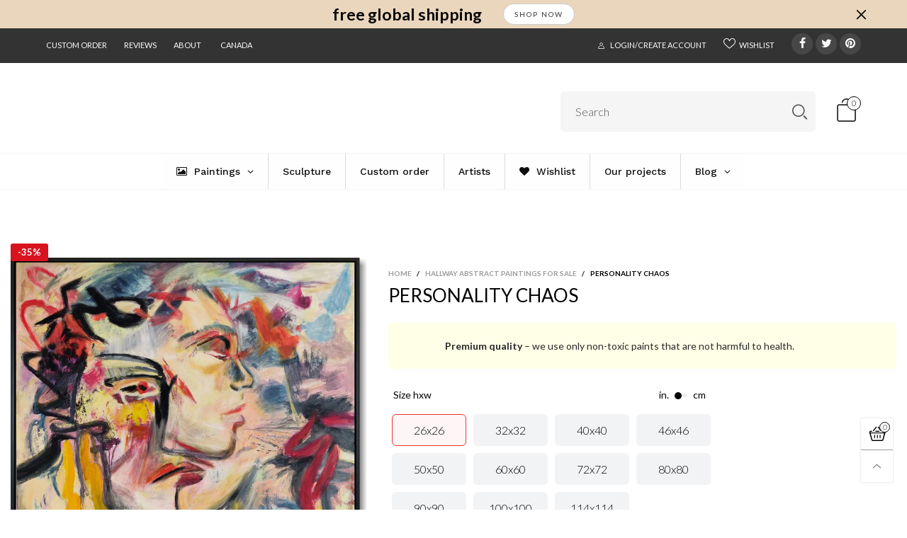

--- FILE ---
content_type: text/html; charset=utf-8
request_url: https://trendgallery.ca/collections/hallway-abstract-paintings/products/copy-of-large-abstract-paintings-on-canvas-acrylic-painting-beige-abstract-canvas-art-original-modern-wall-art-framed-large-wall-decor-living-room-chaos-of-personality
body_size: 138795
content:
<!doctype html>
<!--[if IE 9]> <html class="ie9 no-js" lang="en"> <![endif]-->
<!--[if (gt IE 9)|!(IE)]><!--> <html class="no-js" lang="en"> <!--<![endif]-->
<head>
  
  <meta name="google-site-verification" content="SPCrXqFduOYP-xcqyE2NTVOHcmAcjMFwRlL_zsYFCck" />
  <meta charset="utf-8">
  <meta http-equiv="X-UA-Compatible" content="IE=edge">
  <meta name="viewport" content="width=device-width,initial-scale=1">
<!-- Google Tag Manager -->
<script>(function(w,d,s,l,i){w[l]=w[l]||[];w[l].push({'gtm.start':
new Date().getTime(),event:'gtm.js'});var f=d.getElementsByTagName(s)[0],
j=d.createElement(s),dl=l!='dataLayer'?'&l='+l:'';j.async=true;j.src=
'https://www.googletagmanager.com/gtm.js?id='+i+dl;f.parentNode.insertBefore(j,f);
})(window,document,'script','dataLayer','GTM-W4JDQ3K9');</script>
<!-- End Google Tag Manager -->

<!-- Google tag (gtag.js) -->
<script async src="https://www.googletagmanager.com/gtag/js?id=AW-11050448689"></script>
<script>
  window.dataLayer = window.dataLayer || [];
  function gtag(){dataLayer.push(arguments);}
  gtag('js', new Date());

  gtag('config', 'AW-11050448689');
</script> 


<script>
  gtag('event', 'page_view', {
    'send_to': 'AW-11050448689',
    'value': 'replace with value',
    'items': [{
      'id': 'replace with value',
      'google_business_vertical': 'retail'
    }]
  });
</script>



  <meta name="theme-color" content="#1f1f1f"><link rel="canonical" href="https://trendgallery.ca/products/copy-of-large-abstract-paintings-on-canvas-acrylic-painting-beige-abstract-canvas-art-original-modern-wall-art-framed-large-wall-decor-living-room-chaos-of-personality"><link rel="preconnect" href="https://fonts.googleapis.com">
  <link rel="preconnect" href="https://fonts.gstatic.com">
  <link rel="preconnect" href="//cdn.shopify.com">
  <link rel="preconnect" href="https://cdnjs.cloudflare.com"><link rel="shortcut icon" href="//trendgallery.ca/cdn/shop/files/tg_logo-square_black_32x32.jpg?v=1706526340" type="image/png"><title>
  
  Oversize Acrylic Abstract Woman Paintings On Canvas Colorful Figurative Art Modern Wall Art | PERSONALITY CHAOS
&ndash; trendgallery.ca
    
  </title>

  <meta name="description" content="
This painting is ready to ship in size of 46&quot;x46&quot; | 116x116 cm. To order it, click this link PERSONALITY CHAOS The title of the painting fully reflects its meaning. The chaos of personality is depicted in the canvas. The artist is trying to show the image of a lost person who is overwhelmed by ambivalent sensations. These emotions are contradictory, as are the expressions of the two faces in the canvas. Both faces look peaceful, do not project obvious emotions, but confusion is read in the eyes. The author brings up a seemingly negative emotion in shades of beige and purple with the addition of pink. This makes the artwork softer. The canvas depicts a storm of emotions in the head of the main character of its plot, which are contradictive, but still complement and reinforce each other. This abstract painting will adorn any modern interior and transform your home style! The artwork is a perfect choice for living room, dining room or hallway. Each painting we create is one of a kind and it will be made special for YOU. Only non-toxic paints that are not harmful to health and canvases made from natural materials 100% handmade oil acrylic painting Any size up to 114”x114”/ 290x290 cm A floater frame adds an additional 0.6&quot;/2 cm in size around your whole painting Certification of Authenticity Once your order is ready, we&#39;ll show you the photos and video of the painting for your confirmation. You&#39;ll be able to express all your wishes, regarding colors, shades, etc. And we will gladly make the necessary changes.Due to the color distortion by the monitor, camera settings and other factors, the color of the product in the photo may vary from its actual color. Please feel free to contact us at kladov@trendgallery.art with any questions anytime!
"><meta property="og:site_name" content="trendgallery.ca">
<meta property="og:url" content="https://trendgallery.ca/products/copy-of-large-abstract-paintings-on-canvas-acrylic-painting-beige-abstract-canvas-art-original-modern-wall-art-framed-large-wall-decor-living-room-chaos-of-personality">
<meta property="og:title" content="PERSONALITY CHAOS">
<meta property="og:type" content="product">
<meta property="og:description" content="This painting is ready to ship in size of 46&quot;x46&quot; | 116x116 cm. To order it, click this link PERSONALITY CHAOS The title of the painting fully reflects its meaning. The chaos of personality is depicted in the canvas. The artist is trying to show the image of a lost person who is overwhelmed by ambivalent sensations. These emotions are contradictory, as are the expressions of the two faces in the canvas. Both faces look peaceful, do not project obvious emotions, but confusion is read in the eyes. The author brings up a seemingly negative emotion in shades of beige and purple with the addition of pink. This makes the artwork softer. The canvas depicts a storm of emotions in the head of the main character of its plot, which are contradictive, but still complement and reinforce each other. This abstract painting will adorn any modern interior and transform your home style! The artwork is a perfect choice for living room, dining room or hallway. Each painting we create is one of a kind and it will be made special for YOU. Only non-toxic paints that are not harmful to health and canvases made from natural materials 100% handmade oil acrylic painting Any size up to 114”x114”/ 290x290 cm A floater frame adds an additional 0.6&quot;/2 cm in size around your whole painting Certification of Authenticity Once your order is ready, we&#39;ll show you the photos and video of the painting for your confirmation. You&#39;ll be able to express all your wishes, regarding colors, shades, etc. And we will gladly make the necessary changes.Due to the color distortion by the monitor, camera settings and other factors, the color of the product in the photo may vary from its actual color. Please feel free to contact us at kladov@trendgallery.art with any questions anytime!"><meta property="og:price:amount" content="442.00">
  <meta property="og:price:currency" content="CAD"><meta property="og:image" content="http://trendgallery.ca/cdn/shop/files/13_2_1200x1200.jpg?v=1748271784"><meta property="og:image" content="http://trendgallery.ca/cdn/shop/products/5_f198e25d-a8dd-44d8-94c3-3486ce8a780c_1200x1200.jpg?v=1748271785"><meta property="og:image" content="http://trendgallery.ca/cdn/shop/products/123_e037de5d-ac82-4777-ae2b-d2a257a3f740_1200x1200.jpg?v=1748271785">
<meta property="og:image:secure_url" content="https://trendgallery.ca/cdn/shop/files/13_2_1200x1200.jpg?v=1748271784"><meta property="og:image:secure_url" content="https://trendgallery.ca/cdn/shop/products/5_f198e25d-a8dd-44d8-94c3-3486ce8a780c_1200x1200.jpg?v=1748271785"><meta property="og:image:secure_url" content="https://trendgallery.ca/cdn/shop/products/123_e037de5d-ac82-4777-ae2b-d2a257a3f740_1200x1200.jpg?v=1748271785">
<meta name="twitter:site" content="@trendgalleryart"><meta name="twitter:card" content="summary_large_image">
<meta name="twitter:title" content="PERSONALITY CHAOS">
<meta name="twitter:description" content="This painting is ready to ship in size of 46&quot;x46&quot; | 116x116 cm. To order it, click this link PERSONALITY CHAOS The title of the painting fully reflects its meaning. The chaos of personality is depicted in the canvas. The artist is trying to show the image of a lost person who is overwhelmed by ambivalent sensations. These emotions are contradictory, as are the expressions of the two faces in the canvas. Both faces look peaceful, do not project obvious emotions, but confusion is read in the eyes. The author brings up a seemingly negative emotion in shades of beige and purple with the addition of pink. This makes the artwork softer. The canvas depicts a storm of emotions in the head of the main character of its plot, which are contradictive, but still complement and reinforce each other. This abstract painting will adorn any modern interior and transform your home style! The artwork is a perfect choice for living room, dining room or hallway. Each painting we create is one of a kind and it will be made special for YOU. Only non-toxic paints that are not harmful to health and canvases made from natural materials 100% handmade oil acrylic painting Any size up to 114”x114”/ 290x290 cm A floater frame adds an additional 0.6&quot;/2 cm in size around your whole painting Certification of Authenticity Once your order is ready, we&#39;ll show you the photos and video of the painting for your confirmation. You&#39;ll be able to express all your wishes, regarding colors, shades, etc. And we will gladly make the necessary changes.Due to the color distortion by the monitor, camera settings and other factors, the color of the product in the photo may vary from its actual color. Please feel free to contact us at kladov@trendgallery.art with any questions anytime!">
<style rel="stylesheet">
  .header--mobile{min-height:85px;}.container{margin-right:auto;margin-left:auto;padding-left:15px;padding-right:15px}.container:before,.container:after{content:" ";display:table}.container:after{clear:both}@media (min-width: 768px){.container{width:760px}}@media (min-width: 992px){.container{width:980px}}@media (min-width: 1200px){.container{width:1180px}}.container-fluid{margin-right:auto;margin-left:auto;padding-left:15px;padding-right:15px}.container-fluid:before,.container-fluid:after{content:" ";display:table}.container-fluid:after{clear:both}.row{margin-left:-15px;margin-right:-15px}.row:before,.row:after{content:" ";display:table}.row:after{clear:both}.col-xs-1,.col-sm-1,.col-md-1,.col-lg-1,.col-xs-2,.col-sm-2,.col-md-2,.col-lg-2,.col-xs-3,.col-sm-3,.col-md-3,.col-lg-3,.col-xs-4,.col-sm-4,.col-md-4,.col-lg-4,.col-xs-5,.col-sm-5,.col-md-5,.col-lg-5,.col-xs-6,.col-sm-6,.col-md-6,.col-lg-6,.col-xs-7,.col-sm-7,.col-md-7,.col-lg-7,.col-xs-8,.col-sm-8,.col-md-8,.col-lg-8,.col-xs-9,.col-sm-9,.col-md-9,.col-lg-9,.col-xs-10,.col-sm-10,.col-md-10,.col-lg-10,.col-xs-11,.col-sm-11,.col-md-11,.col-lg-11,.col-xs-12,.col-sm-12,.col-md-12,.col-lg-12{position:relative;min-height:1px;padding-left:15px;padding-right:15px}.col-xs-1,.col-xs-2,.col-xs-3,.col-xs-4,.col-xs-5,.col-xs-6,.col-xs-7,.col-xs-8,.col-xs-9,.col-xs-10,.col-xs-11,.col-xs-12{float:left}.col-xs-1{width:8.33333%}.col-xs-2{width:16.66667%}.col-xs-3{width:25%}.col-xs-4{width:33.33333%}.col-xs-5{width:41.66667%}.col-xs-6{width:50%}.col-xs-7{width:58.33333%}.col-xs-8{width:66.66667%}.col-xs-9{width:75%}.col-xs-10{width:83.33333%}.col-xs-11{width:91.66667%}.col-xs-12{width:100%}.col-xs-pull-0{right:auto}.col-xs-pull-1{right:8.33333%}.col-xs-pull-2{right:16.66667%}.col-xs-pull-3{right:25%}.col-xs-pull-4{right:33.33333%}.col-xs-pull-5{right:41.66667%}.col-xs-pull-6{right:50%}.col-xs-pull-7{right:58.33333%}.col-xs-pull-8{right:66.66667%}.col-xs-pull-9{right:75%}.col-xs-pull-10{right:83.33333%}.col-xs-pull-11{right:91.66667%}.col-xs-pull-12{right:100%}.col-xs-push-0{left:auto}.col-xs-push-1{left:8.33333%}.col-xs-push-2{left:16.66667%}.col-xs-push-3{left:25%}.col-xs-push-4{left:33.33333%}.col-xs-push-5{left:41.66667%}.col-xs-push-6{left:50%}.col-xs-push-7{left:58.33333%}.col-xs-push-8{left:66.66667%}.col-xs-push-9{left:75%}.col-xs-push-10{left:83.33333%}.col-xs-push-11{left:91.66667%}.col-xs-push-12{left:100%}.col-xs-offset-0{margin-left:0%}.col-xs-offset-1{margin-left:8.33333%}.col-xs-offset-2{margin-left:16.66667%}.col-xs-offset-3{margin-left:25%}.col-xs-offset-4{margin-left:33.33333%}.col-xs-offset-5{margin-left:41.66667%}.col-xs-offset-6{margin-left:50%}.col-xs-offset-7{margin-left:58.33333%}.col-xs-offset-8{margin-left:66.66667%}.col-xs-offset-9{margin-left:75%}.col-xs-offset-10{margin-left:83.33333%}.col-xs-offset-11{margin-left:91.66667%}.col-xs-offset-12{margin-left:100%}@media (min-width: 768px){.col-sm-1,.col-sm-2,.col-sm-3,.col-sm-4,.col-sm-5,.col-sm-6,.col-sm-7,.col-sm-8,.col-sm-9,.col-sm-10,.col-sm-11,.col-sm-12{float:left}.col-sm-1{width:8.33333%}.col-sm-2{width:16.66667%}.col-sm-3{width:25%}.col-sm-4{width:33.33333%}.col-sm-5{width:41.66667%}.col-sm-6{width:50%}.col-sm-7{width:58.33333%}.col-sm-8{width:66.66667%}.col-sm-9{width:75%}.col-sm-10{width:83.33333%}.col-sm-11{width:91.66667%}.col-sm-12{width:100%}.col-sm-pull-0{right:auto}.col-sm-pull-1{right:8.33333%}.col-sm-pull-2{right:16.66667%}.col-sm-pull-3{right:25%}.col-sm-pull-4{right:33.33333%}.col-sm-pull-5{right:41.66667%}.col-sm-pull-6{right:50%}.col-sm-pull-7{right:58.33333%}.col-sm-pull-8{right:66.66667%}.col-sm-pull-9{right:75%}.col-sm-pull-10{right:83.33333%}.col-sm-pull-11{right:91.66667%}.col-sm-pull-12{right:100%}.col-sm-push-0{left:auto}.col-sm-push-1{left:8.33333%}.col-sm-push-2{left:16.66667%}.col-sm-push-3{left:25%}.col-sm-push-4{left:33.33333%}.col-sm-push-5{left:41.66667%}.col-sm-push-6{left:50%}.col-sm-push-7{left:58.33333%}.col-sm-push-8{left:66.66667%}.col-sm-push-9{left:75%}.col-sm-push-10{left:83.33333%}.col-sm-push-11{left:91.66667%}.col-sm-push-12{left:100%}.col-sm-offset-0{margin-left:0%}.col-sm-offset-1{margin-left:8.33333%}.col-sm-offset-2{margin-left:16.66667%}.col-sm-offset-3{margin-left:25%}.col-sm-offset-4{margin-left:33.33333%}.col-sm-offset-5{margin-left:41.66667%}.col-sm-offset-6{margin-left:50%}.col-sm-offset-7{margin-left:58.33333%}.col-sm-offset-8{margin-left:66.66667%}.col-sm-offset-9{margin-left:75%}.col-sm-offset-10{margin-left:83.33333%}.col-sm-offset-11{margin-left:91.66667%}.col-sm-offset-12{margin-left:100%}}@media (min-width: 992px){.col-md-1,.col-md-2,.col-md-3,.col-md-4,.col-md-5,.col-md-6,.col-md-7,.col-md-8,.col-md-9,.col-md-10,.col-md-11,.col-md-12{float:left}.col-md-1{width:8.33333%}.col-md-2{width:16.66667%}.col-md-3{width:25%}.col-md-4{width:33.33333%}.col-md-5{width:41.66667%}.col-md-6{width:50%}.col-md-7{width:58.33333%}.col-md-8{width:66.66667%}.col-md-9{width:75%}.col-md-10{width:83.33333%}.col-md-11{width:91.66667%}.col-md-12{width:100%}.col-md-pull-0{right:auto}.col-md-pull-1{right:8.33333%}.col-md-pull-2{right:16.66667%}.col-md-pull-3{right:25%}.col-md-pull-4{right:33.33333%}.col-md-pull-5{right:41.66667%}.col-md-pull-6{right:50%}.col-md-pull-7{right:58.33333%}.col-md-pull-8{right:66.66667%}.col-md-pull-9{right:75%}.col-md-pull-10{right:83.33333%}.col-md-pull-11{right:91.66667%}.col-md-pull-12{right:100%}.col-md-push-0{left:auto}.col-md-push-1{left:8.33333%}.col-md-push-2{left:16.66667%}.col-md-push-3{left:25%}.col-md-push-4{left:33.33333%}.col-md-push-5{left:41.66667%}.col-md-push-6{left:50%}.col-md-push-7{left:58.33333%}.col-md-push-8{left:66.66667%}.col-md-push-9{left:75%}.col-md-push-10{left:83.33333%}.col-md-push-11{left:91.66667%}.col-md-push-12{left:100%}.col-md-offset-0{margin-left:0%}.col-md-offset-1{margin-left:8.33333%}.col-md-offset-2{margin-left:16.66667%}.col-md-offset-3{margin-left:25%}.col-md-offset-4{margin-left:33.33333%}.col-md-offset-5{margin-left:41.66667%}.col-md-offset-6{margin-left:50%}.col-md-offset-7{margin-left:58.33333%}.col-md-offset-8{margin-left:66.66667%}.col-md-offset-9{margin-left:75%}.col-md-offset-10{margin-left:83.33333%}.col-md-offset-11{margin-left:91.66667%}.col-md-offset-12{margin-left:100%}}@media (min-width: 1200px){.col-lg-1,.col-lg-2,.col-lg-3,.col-lg-4,.col-lg-5,.col-lg-6,.col-lg-7,.col-lg-8,.col-lg-9,.col-lg-10,.col-lg-11,.col-lg-12{float:left}.col-lg-1{width:8.33333%}.col-lg-2{width:16.66667%}.col-lg-3{width:25%}.col-lg-4{width:33.33333%}.col-lg-5{width:41.66667%}.col-lg-6{width:50%}.col-lg-7{width:58.33333%}.col-lg-8{width:66.66667%}.col-lg-9{width:75%}.col-lg-10{width:83.33333%}.col-lg-11{width:91.66667%}.col-lg-12{width:100%}.col-lg-pull-0{right:auto}.col-lg-pull-1{right:8.33333%}.col-lg-pull-2{right:16.66667%}.col-lg-pull-3{right:25%}.col-lg-pull-4{right:33.33333%}.col-lg-pull-5{right:41.66667%}.col-lg-pull-6{right:50%}.col-lg-pull-7{right:58.33333%}.col-lg-pull-8{right:66.66667%}.col-lg-pull-9{right:75%}.col-lg-pull-10{right:83.33333%}.col-lg-pull-11{right:91.66667%}.col-lg-pull-12{right:100%}.col-lg-push-0{left:auto}.col-lg-push-1{left:8.33333%}.col-lg-push-2{left:16.66667%}.col-lg-push-3{left:25%}.col-lg-push-4{left:33.33333%}.col-lg-push-5{left:41.66667%}.col-lg-push-6{left:50%}.col-lg-push-7{left:58.33333%}.col-lg-push-8{left:66.66667%}.col-lg-push-9{left:75%}.col-lg-push-10{left:83.33333%}.col-lg-push-11{left:91.66667%}.col-lg-push-12{left:100%}.col-lg-offset-0{margin-left:0%}.col-lg-offset-1{margin-left:8.33333%}.col-lg-offset-2{margin-left:16.66667%}.col-lg-offset-3{margin-left:25%}.col-lg-offset-4{margin-left:33.33333%}.col-lg-offset-5{margin-left:41.66667%}.col-lg-offset-6{margin-left:50%}.col-lg-offset-7{margin-left:58.33333%}.col-lg-offset-8{margin-left:66.66667%}.col-lg-offset-9{margin-left:75%}.col-lg-offset-10{margin-left:83.33333%}.col-lg-offset-11{margin-left:91.66667%}.col-lg-offset-12{margin-left:100%}}.clearfix:before,.clearfix:after{content:" ";display:table}.clearfix:after{clear:both}.center-block{display:block;margin-left:auto;margin-right:auto}.pull-right{float:right !important}.pull-left{float:left !important}.hide{display:none !important}.show{display:block !important}.invisible{visibility:hidden}.text-hide{font:0/0 a;color:transparent;text-shadow:none;background-color:transparent;border:0}.hidden{display:none !important}.affix{position:fixed}@-ms-viewport{width:device-width}.visible-xs{display:none !important}.visible-sm{display:none !important}.visible-md{display:none !important}.visible-lg{display:none !important}.visible-xs-block,.visible-xs-inline,.visible-xs-inline-block,.visible-sm-block,.visible-sm-inline,.visible-sm-inline-block,.visible-md-block,.visible-md-inline,.visible-md-inline-block,.visible-lg-block,.visible-lg-inline,.visible-lg-inline-block{display:none !important}@media (max-width: 767px){.visible-xs{display:block !important}table.visible-xs{display:table !important}tr.visible-xs{display:table-row !important}th.visible-xs,td.visible-xs{display:table-cell !important}}@media (max-width: 767px){.visible-xs-block{display:block !important}}@media (max-width: 767px){.visible-xs-inline{display:inline !important}}@media (max-width: 767px){.visible-xs-inline-block{display:inline-block !important}}@media (min-width: 768px) and (max-width: 991px){.visible-sm{display:block !important}table.visible-sm{display:table !important}tr.visible-sm{display:table-row !important}th.visible-sm,td.visible-sm{display:table-cell !important}}@media (min-width: 768px) and (max-width: 991px){.visible-sm-block{display:block !important}}@media (min-width: 768px) and (max-width: 991px){.visible-sm-inline{display:inline !important}}@media (min-width: 768px) and (max-width: 991px){.visible-sm-inline-block{display:inline-block !important}}@media (min-width: 992px) and (max-width: 1199px){.visible-md{display:block !important}table.visible-md{display:table !important}tr.visible-md{display:table-row !important}th.visible-md,td.visible-md{display:table-cell !important}}@media (min-width: 992px) and (max-width: 1199px){.visible-md-block{display:block !important}}@media (min-width: 992px) and (max-width: 1199px){.visible-md-inline{display:inline !important}}@media (min-width: 992px) and (max-width: 1199px){.visible-md-inline-block{display:inline-block !important}}@media (min-width: 1200px){.visible-lg{display:block !important}table.visible-lg{display:table !important}tr.visible-lg{display:table-row !important}th.visible-lg,td.visible-lg{display:table-cell !important}}@media (min-width: 1200px){.visible-lg-block{display:block !important}}@media (min-width: 1200px){.visible-lg-inline{display:inline !important}}@media (min-width: 1200px){.visible-lg-inline-block{display:inline-block !important}}@media (max-width: 767px){.hidden-xs{display:none !important}}@media (min-width: 768px) and (max-width: 991px){.hidden-sm{display:none !important}}@media (min-width: 992px) and (max-width: 1199px){.hidden-md{display:none !important}}@media (min-width: 1200px){.hidden-lg{display:none !important}}.visible-print{display:none !important}@media print{.visible-print{display:block !important}table.visible-print{display:table !important}tr.visible-print{display:table-row !important}th.visible-print,td.visible-print{display:table-cell !important}}.visible-print-block{display:none !important}@media print{.visible-print-block{display:block !important}}.visible-print-inline{display:none !important}@media print{.visible-print-inline{display:inline !important}}.visible-print-inline-block{display:none !important}@media print{.visible-print-inline-block{display:inline-block !important}}@media print{.hidden-print{display:none !important}}*{-webkit-box-sizing:border-box;box-sizing:border-box}*:before,*:after{-webkit-box-sizing:border-box;box-sizing:border-box}html{-ms-text-size-adjust:100%;-webkit-text-size-adjust:100%;-webkit-tap-highlight-color:rgba(0,0,0,0)}body{font-family:'Lato', sans-serif;font-size:16px;font-weight:300;background:#ffffff;color:#000000;margin:0;line-height:1.55em;font-smooth:always;font-smoothing:antialiased;-moz-font-smoothing:antialiased;-webkit-font-smoothing:antialiased}a{color:#000000;text-decoration:none}.alternative{color:#6990cb;font-size:15px;font-weight:400}.row:before,.row:after{display:block}hr{margin-top:20px;margin-bottom:20px;border:0;border-top:1px solid rgba(0, 0, 0, 0.5)}select{-webkit-appearance:none;-moz-appearance:none;appearance:none}select,input{border-radius:0}select:focus,select:active,input:focus,input:active{outline:none}ul>li{list-style:none}.db{display:block}i{font-size:100%}p{margin:0 0 10px}.text-uppercase{text-transform:uppercase}.dib{display:inline-block}.por{position:relative}.text-left{text-align:left}.text-right{text-align:right}.text-center{text-align:center}.w100{width:100%}.h100{height:100%}.hide-in-loading{display:none}.grid__item.banner-item{margin-bottom:0}.list--inline{padding:0;margin:0}.list--inline li{display:inline-block;margin-bottom:0;vertical-align:middle}.center-abs{left:0;right:0;margin-left:auto;margin-right:auto}h1,h2,h3,h4,h5,h6,.h1,.h2,.h3,.h4,.h5,.h6{line-height:1.3em;font-weight:500;color:inherit}.h1,h1{font-size:36px}.h2,h2{font-size:30px}.h3,h3{font-size:24px}.h4,h4{font-size:18px}.h5,h5{font-size:14px}.h6,h6{font-size:12px}.page-title{padding-bottom:20px;margin-top:0}@media (min-width: 1425px){.container-fluid{padding-left:30px;padding-right:30px}.container{width:1300px}}@media (min-width: 1920px){.container-fluid{padding-left:115px;padding-right:115px}.container{width:1440px}}@media (min-width: 2300px){.container{width:1920px}}.lazyloading.op1{opacity:1;filter:alpha(opacity=100);-ms-filter:"progid:DXImageTransform.Microsoft.Alpha(Opacity=$v2)"}@media (max-width: 767px){.fs-mb{font-size:13px}}@media (min-width: 992px){.footer__linklist--bottom li{display:inline-block}.pos-sticky{position:sticky;position:-webkit-sticky;top:30px}.pos-sticky--menu{top:93px}.h100-tb{height:100%}}.show-in-sticky{display:none}@media (max-width: 767px){.mobile-text-left{text-align:left}.mobile-text-center{text-align:center}.mobile-text-right{text-align:right}}@media (max-width: 991px){.tbs-text-left{text-align:left}.tbs-text-center{text-align:center}.tbs-text-right{text-align:right}}.collection-grid-item{padding-bottom:100%}.collection-grid-item__overlay{background-size:cover;background-repeat:no-repeat;background-position:center top}.collection-grid-item__link{position:absolute !important;top:0;left:0;bottom:0;right:0;overflow:hidden}.collection-grid-item__title-wrapper{position:absolute;bottom:0;padding:45px 25px 25px}.collection-grid-item__products_count{font-size:11px;text-transform:uppercase;letter-spacing:2px}.h-auto{height:auto}.of-hidden{overflow:hidden}.loading{display:block;position:relative;overflow:hidden;background:rgba(0, 0, 0, 0.05)}.col-xs-20{width:20%}@media (min-width: 768px){.col-sm-20{width:20%}}@media (min-width: 992px){.col-md-20{width:20%}}@media (min-width: 1200px){.col-lg-20{width:20%}}.grid{display:-ms-flex;display:-webkit-box;display:-ms-flexbox;display:flex;-webkit-box-orient:horizontal;-webkit-box-direction:normal;-ms-flex-flow:row wrap;flex-flow:row wrap;margin:-10px;width:calc(100% + 10px*2);-ms-flex-wrap:wrap;flex-wrap:wrap}@media (min-width: 768px){.grid{width:calc(100% + 15px*2);margin:-15px}}@media (min-width: 768px){.grid--border{margin:0;width:100%}}.grid--wide{margin-left:0 !important;margin-right:0 !important;width:100%}.grid__item{outline:none;padding:10px}@media (min-width: 768px){.grid__item{padding:15px}}@media (min-width: 768px){.grid__item--big{display:-ms-flex;display:-webkit-box;display:-ms-flexbox;display:flex;-webkit-box-orient:horizontal;-webkit-box-direction:normal;-ms-flex-flow:row wrap;flex-flow:row wrap}.grid__item--big .item__top{-webkit-box-flex:1;-ms-flex-positive:1;flex-grow:1}}.grid--small .grid__item{width:20%}.grid--medium .grid__item{width:25%}.grid--large .grid__item{width:33.33%}.grid--very-large .grid__item{width:50%}.grid--full .grid__item{width:100%}@media (max-width: 767px){[class*="grid--"] .grid__item{width:50%}.grid--full .grid__item,.grid--full-mobile .grid__item{width:100%}.use-touch-mobile .grid__item{width:60%;min-width:60%}.use-touch-mobile.grid--full .grid__item,.use-touch-mobile.grid--very-large .grid__item{width:75%;min-width:75%}}.item__name{display:block}@media (max-width: 767px){.item__name{white-space:normal}}@media (max-width: 1199px){.item__actions{position:static;margin-top:7px}}.product-price{display:block}.item__bottom .product-price{border-top:1px solid rgba(0, 0, 0, 0.05);margin-top:15px;padding-top:10px;-webkit-transition:ease-in-out all 0.3s;transition:ease-in-out all 0.3s}@media (min-width: 1200px){.item__actions--grid-mode{opacity:0;filter:alpha(opacity=0);-ms-filter:"progid:DXImageTransform.Microsoft.Alpha(Opacity=$v2)";visibility:hidden;-webkit-transition:ease-in-out all 0.3s;transition:ease-in-out all 0.3s;position:absolute;z-index:1}}.no-gutter{padding-left:0 !important;padding-right:0 !important}.no-gutter--left{padding-left:0 !important}.no-gutter--right{padding-right:0 !important}.gutter-bottom{padding-bottom:20px}.gutter-top{padding-top:20px}.gutter-ele-bottom{padding-bottom:10px}.gutter-ele-top{padding-top:10px}.gutter-ele-small-bottom{padding-bottom:5px}.gutter-ele-small-top{padding-top:5px}.distance-top-ele{margin-top:10px}.distance-bottom-ele{margin-bottom:10px}.big-gutter-top{padding-top:50px}.big-gutter-bottom{padding-bottom:50px}.margin0{margin:0 !important}@media (max-width: 767px){.big-gutter-top{padding-top:25px}.big-gutter-bottom{padding-bottom:25px}}.position-static{position:static}.no-gutter-top{padding-top:0 !important}@media (min-width: 768px){.no-gutter-left-tb{padding-left:0}.no-gutter-right-tb{padding-right:0}.gutter-ele-top-tb{padding-top:10px}.gutter-ele-bottom-tb{padding-bottom:10px}}@media (max-width: 991px){.gutter-ele-top-tbs{padding-top:10px}.gutter-ele-bottom-tbs{padding-bottom:10px}}@media (max-width: 767px){.no-gutter-left-mb{padding-left:0}.no-gutter-right-mb{padding-right:0}.gutter-ele-top-mb{padding-top:10px}.gutter-ele-bottom-mb{padding-bottom:10px}}.nav-tabs{-ms-flex-flow:nowrap !important;flex-flow:nowrap !important;-moz-justify-content:flex-start;-ms-justify-content:flex-start;-webkit-box-pack:start;-ms-flex-pack:start;justify-content:flex-start;overflow-x:auto;overflow-y:hidden;white-space:nowrap;-webkit-box-shadow:none;box-shadow:none;max-width:100%;margin-bottom:20px !important;-webkit-overflow-scrolling:touch;-moz-overflow-scrolling:touch;-ms-overflow-scrolling:touch;-webkit-overflow-scrolling:touch}@media (max-width: 1199px){.nav-tabs{-moz-justify-content:flex-start;-ms-justify-content:flex-start;-webkit-box-pack:start;-ms-flex-pack:start;justify-content:flex-start}}@media (min-width: 768px){.nav-tabs{margin-bottom:50px !important}}@media (min-width: 992px){.nav-tabs{border-bottom:1px solid rgba(0, 0, 0, 0.05) !important}}.nav-tab-item:after{content:"";position:absolute;top:0;right:0;width:1px;height:60%;border-left:2px solid #ddd;bottom:0;margin:auto 0;z-index:1}.nav-tab-item:last-child:after{display:none}.nav-tab-item.active>a,.nav-tab-item:hover>a,.nav-tab-item:focus>a{color:#6990cb;background:none !important}.nav-tab-item>a{font-size:22px;color:#999;padding:0 25px !important}@media (min-width: 992px){.nav-tab-item>a{background-color:transparent}.nav-tab-item>a:hover,.nav-tab-item>a:focus{background-color:transparent}}@media (min-width: 768px){.nav-tab-item{padding:0 15px}.nav-tab-item.active>a,.nav-tab-item:hover>a,.nav-tab-item:focus>a{color:#ffffff}}.nav-tab-item:first-child{padding-left:0}@media (min-width: 992px){.nav-tab-item:after{display:none}.nav-tab-item.active>a,.nav-tab-item:hover>a,.nav-tab-item:focus>a{color:#000;border-bottom-color:#000}.nav-tab-item a{background-color:transparent;border:none;border-radius:0;border-bottom:3px solid transparent;color:rgba(0, 0, 0, 0.5);font-family:'Lato', sans-serif;font-size:24px;padding:0 0 15px !important}}.tab-content>.tab-pane{display:none}.tab-content>.active{display:block}@media (min-width: 992px){.effect-hover{position:relative}.effect-hover__content{position:absolute;z-index:1}}@media (min-width: 1200px){.effect-hover__content{-webkit-transition:ease-in-out all 0.3s;transition:ease-in-out all 0.3s;visibility:hidden;opacity:0;filter:alpha(opacity=0);-ms-filter:"progid:DXImageTransform.Microsoft.Alpha(Opacity=$v2)"}}.button{-ms-flex-align:center;-moz-align-items:center;-ms-align-items:center;-o-align-items:center;-webkit-box-align:center;align-items:center;-moz-justify-content:center;-ms-justify-content:center;-webkit-box-pack:center;-ms-flex-pack:center;justify-content:center;font-size:10px;padding:0 15px;border-width:2px;font-weight:400;letter-spacing:2px;-webkit-transition:ease-in-out all 0.3s;transition:ease-in-out all 0.3s;text-align:center;text-transform:uppercase;height:45px;line-height:45px;border-radius:5px}.button--rad{border-radius:5px}.button--icon i{padding:0 !important}a.button{display:inline-block;text-decoration:none !important}.button--oneline{white-space:nowrap;overflow:hidden;max-width:100%}.use-slider-no-padding{margin-top:0;margin-bottom:0}.use-slider-no-padding .grid__item{padding-top:0;padding-bottom:0}@media (max-width: 767px){.use-touch-mobile{display:-ms-flex;display:-webkit-box;display:-ms-flexbox;display:flex;-webkit-box-orient:horizontal;-webkit-box-direction:normal;-ms-flex-flow:row wrap;flex-flow:row wrap;-ms-flex-flow:row nowrap !important;flex-flow:row nowrap !important;white-space:nowrap;-webkit-overflow-scrolling:touch;-moz-overflow-scrolling:touch;-ms-overflow-scrolling:touch;-webkit-overflow-scrolling:touch;scroll-behavior:smooth;-webkit-scroll-behavior:smooth;overflow-x:auto;-webkit-backface-visibility:hidden;backface-visibility:hidden;-webkit-transform:translateZ(0);overflow-y:hidden}.use-touch-mobile::-webkit-scrollbar{display:none}}@media (min-width: 768px){.ov-slider-tb{display:none}.use-slider:not(.slick-initialized){overflow:hidden}}@media (max-width: 767px){.ov-slider-mb{display:none}}.header__wrap{-ms-flex-align:stretch;-moz-align-items:stretch;-ms-align-items:stretch;-o-align-items:stretch;-webkit-box-align:stretch;align-items:stretch}.header__links--flex{-ms-flex-align:center;-moz-align-items:center;-ms-align-items:center;-o-align-items:center;-webkit-box-align:center;align-items:center;-moz-justify-content:flex-end;-ms-justify-content:flex-end;-webkit-box-pack:end;-ms-flex-pack:end;justify-content:flex-end}@media (max-width: 991px){.header__links{-moz-justify-content:flex-end;-ms-justify-content:flex-end;-webkit-box-pack:end;-ms-flex-pack:end;justify-content:flex-end}}.header__link{padding:0 12px}@media (max-width: 991px){.header__link{color:#222;font-size:25px;padding:0 14px}}.mobile-nav-bar{font-size:calc(25px + 7px);color:#222}.cart-number{font-size:11px;position:absolute}@media (max-width: 991px){.cart-number{top:-7px;right:-7px;border-radius:50%;background-color:#ffffff;width:20px;height:20px;line-height:19px;vertical-align:middle;font-size:13px;color:#000000 !important;border:1px solid #000000}}@media (min-width: 992px){.cart-number{width:20px;height:20px;border:1px solid #000000;text-align:center;vertical-align:middle;line-height:18px;color:#000000;border-radius:50%;background:#ffffff;-webkit-transition:ease-in-out all 0.3s;transition:ease-in-out all 0.3s}}.header__cart-trigger-desktop>i{font-size:40px}@media (max-width: 991px){.header-mobile__logo__image,.header-mobile__logo__link{width:80px;padding:0 10px}.header__link--account{font-size:calc(25px - 3px)}}.nav__item__label{display:inline-block;*display:inline;zoom:1;position:absolute;top:-15px;vertical-align:top;right:0;text-transform:capitalize;font-size:10px;white-space:nowrap;padding:3px 7px;line-height:11px;border-radius:3px}.link-list__item__link{position:relative}.section__title{font-size:30px;color:#09090a;line-height:1.2;font-weight:700}@media (max-width: 767px){.section__title{font-size:20px;text-align:center}}.section__sub-title{font-size:11px;color:#333333;padding-top:40px}@media (min-width: 992px){.section__sub-title{font-size:20px}}.section__heading{padding-bottom:30px}@media (min-width: 992px){.section__heading{padding-bottom:45px}}.section__heading--with-sub{padding-bottom:30px}@media (min-width: 992px){.section__heading--with-sub{padding-bottom:45px}}.section__title__highline{color:#999999}.section__heading--tabs-inline .nav-tabs{margin-bottom:0 !important}@media (max-width: 991px){.section__heading--tabs-inline .section__title{width:100%}.section__heading--tabs-inline .nav-tabs{padding-top:30px}}@media (max-width: 767px){.section__heading--tabs-inline .nav-tabs{padding-top:25px}}.item__name{font-size:15px;color:#000000;line-height:1.55em;font-weight:100}@media (max-width: 767px){.pg__name{font-size:16px}}.item__bottom{padding:10px}.pg__option{color:#000000}.product-price__sold-out,.product-price__sale{padding-left:7px;padding-right:7px}.product-price__sold-out{vertical-align:sub;color:#999999}.product-price__price{color:#000000;font-size:13px;font-weight:700;line-height:24px;vertical-align:text-top}@media (min-width: 768px){.product-price__price{font-size:16px}}s.product-price__price{color:#fa1010;font-size:14px;font-weight:300;line-height:21px}.product-price__starting{vertical-align:sub}.item__vendor{margin-top:10px}.pg__main-alt-image{position:absolute;top:0;left:0;width:100%;height:100%;opacity:0;filter:alpha(opacity=0);-ms-filter:"progid:DXImageTransform.Microsoft.Alpha(Opacity=$v2)";-webkit-transition:ease-in-out all 0.3s;transition:ease-in-out all 0.3s}.wicon-like{vertical-align:text-bottom}.pg__options{width:100%;position:absolute;top:0;right:0;margin-top:10px}.pg__option__values{line-height:1}.pg__option__label{font-weight:600;min-width:80px;padding-right:5px;text-align:left;text-transform:uppercase}.pg__option__value{border:1px solid #cccccc;padding:0 30px 0 10px;display:inline-block;background:transparent;width:100%;white-space:nowrap;text-overflow:ellipsis;padding-bottom:5px}select.pg__option__value{border:1px solid rgba(204, 204, 204, 0.1)}.swatch__item{width:auto;min-width:20px;height:20px;line-height:calc(20px - 5px);font-size:calc(20px - 7px);margin:1px 3px;padding:0 5px;border:1px solid transparent;display:inline-block;white-space:nowrap;overflow:hidden;text-decoration:none;background:rgba(0, 0, 0, 0.5);color:#000000}.swatch__item.disabled{opacity:.3;filter:alpha(opacity=30);-ms-filter:"progid:DXImageTransform.Microsoft.Alpha(Opacity=$v2)";pointer-events:none}.swatch__item.selected,.swatch__item:hover,.swatch__item:focus{border:1px solid #cccccc;text-decoration:none;outline:none;color:#000000}.swatch__item--color{min-width:calc(20px - 4px);height:calc(20px - 4px);line-height:calc(20px - 4px);background-size:cover;border:1px solid #cccccc;position:relative;padding:0;border-radius:50%}.swatch__item--color:after{position:absolute;top:0;right:0;bottom:0;left:0;content:'';font-family:'BTWoodstock'}.swatch__item--color:hover,.swatch__item--color:focus,.swatch__item--color.selected{background-size:cover}.swatch__item--color:hover:after,.swatch__item--color:focus:after,.swatch__item--color.selected:after{content:'\e900'}.swatch__item--color:hover:not(.swatch__item--single),.swatch__item--color:focus:not(.swatch__item--single),.swatch__item--color.selected:not(.swatch__item--single){min-width:20px;height:20px;line-height:20px}.qty-box{position:relative;width:60px;height:40px;margin-right:50px}@media (max-width: 767px){.qty-box{margin-right:40px}}.qty-box--single{height:45px}@media (max-width: 767px){.qty-box--single:not(.qty-box--sticky){width:100%;margin-bottom:15px;margin-right:30px}}.qty-box__ctrl{position:absolute;background:#ccc;border:1px solid #f5f5f5;height:100%;width:30px;padding:2px;left:100%;width:30px;height:50%;font-size:14px;color:rgba(0, 0, 0, 0.5)}.qty-box__ctrl--descrease{bottom:0;border-bottom-right-radius:3px}.qty-box__ctrl--increase{top:0;border-top-right-radius:3px;border-bottom:none}.qty-box__input{border:1px solid #f5f5f5;background:#f5f5f5;border-top-left-radius:3px;border-bottom-left-radius:3px}.slick-slider{position:relative;display:block;-webkit-box-sizing:border-box;box-sizing:border-box;-webkit-touch-callout:none;-webkit-user-select:none;-moz-user-select:none;-ms-user-select:none;user-select:none;-ms-touch-action:pan-y;touch-action:pan-y;-webkit-tap-highlight-color:transparent}.slick-list{position:relative;overflow:hidden;display:block;margin:0;padding:0;width:100%}.slick-list:focus{outline:none}.slick-list.dragging{cursor:pointer}.slick-slider .slick-track,.slick-slider .slick-list{-webkit-transform:translate3d(0, 0, 0);transform:translate3d(0, 0, 0)}.slick-slide{float:left;height:100%;min-height:1px;display:none}[dir="rtl"] .slick-slide{float:right}.slick-slide img{display:block;width:100%}.slick-slide.slick-loading img{display:none}.slick-slide.dragging img{pointer-events:none}.slick-initialized .slick-slide{display:block}.slick-loading .slick-slide{visibility:hidden}.slick-vertical .slick-slide{display:block;height:auto;border:1px solid transparent}.slick-arrow span:before{visibility:hidden}.f-right{float:right}@media (max-width: 767px){.f-right{float:none}}.f-left{float:left}.flex{display:-ms-flex;display:-webkit-box;display:-ms-flexbox;display:flex;-webkit-box-orient:horizontal;-webkit-box-direction:normal;-ms-flex-flow:row wrap;flex-flow:row wrap}.flex-wrap{-ms-flex-wrap:wrap;flex-wrap:wrap}.flex-align-hoz{-moz-justify-content:center;-ms-justify-content:center;-webkit-box-pack:center;-ms-flex-pack:center;justify-content:center}.flex-align-hoz-end{-moz-justify-content:flex-end;-ms-justify-content:flex-end;-webkit-box-pack:end;-ms-flex-pack:end;justify-content:flex-end}.flex-align-ver{-ms-flex-align:center;-moz-align-items:center;-ms-align-items:center;-o-align-items:center;-webkit-box-align:center;align-items:center}.flex-align-space-between{-moz-justify-content:space-between;-ms-justify-content:space-between;-webkit-box-pack:justify;-ms-flex-pack:justify;justify-content:space-between}.clearfix{clear:both}.lh1{line-height:1}.ver-sub{vertical-align:baseline}.banner-item__text{height:-webkit-fit-content;height:-moz-fit-content;height:fit-content}.button--banner{height:auto}.rb__products-title{padding-bottom:30px}.rb__products-title__text{font-size:45px;line-height:45px;font-weight:900}.rb__products-subtitle{padding-top:0;margin-top:calc(-20px - 5px);font-size:20px;letter-spacing:3px}@media (min-width: 992px){.text-effect{opacity:0}}.bt-dropdown__content{visibility:hidden;opacity:0;filter:alpha(opacity=0);-ms-filter:"progid:DXImageTransform.Microsoft.Alpha(Opacity=$v2)";display:none}input[type="search"]{-webkit-appearance:none !important}.search__input{height:35px;line-height:35px;padding:0 5px;margin:0;border:1px solid #f5f5f5;border-radius:0;-webkit-box-shadow:none;box-shadow:none;background:#f5f5f5}.search__submit{height:calc(35px + 2px);line-height:calc(35px + 2px);width:calc(35px + 4px);padding:0;margin:0;vertical-align:top;background:none;border:1px solid #f5f5f5;border-left:none}.pg__lbs{position:absolute;top:0;left:0}.lb-item{margin-bottom:5px;padding:5px 10px;font-size:13px;line-height:15px;font-weight:bold;border-radius:3px}.pg__countdown{position:absolute;font-weight:700;background:rgba(255, 255, 255, 0.1);bottom:0;left:0;color:#fff}.rte{font-size:16px;line-height:1.6em}.rte img,.rte iframe{max-width:100%}.rte li{list-style:inherit}.img-container{display:block;clear:both;position:relative;min-height:1px;width:100%;overflow:hidden}.img-abs{margin:0 auto;position:absolute;top:0}.img-responsive{display:block;max-width:100%;height:auto}.link-list{margin:-8px 0}.link-list__item{padding-top:8px;padding-bottom:8px}.link-list__item__dropdown--nav{opacity:0;filter:alpha(opacity=0);-ms-filter:"progid:DXImageTransform.Microsoft.Alpha(Opacity=$v2)";visibility:hidden;pointer-events:none}@media (max-width: 991px){.csi{padding:15px}.csi__code{padding:0 15px;position:relative}.csi__code:after{content:'';width:1px;height:100%;position:absolute;top:0;right:0;background:#000000}.csi__code--last:after{display:none}}  .product-price__varies-gr .money{font-weight:700;line-height:24px}
.CollDesc{max-height:74px;overflow:hidden;margin-bottom:15px;position:relative;padding-right:20px}.CollDesc.open{max-height:initial}.CollDescBtn{position:absolute;right:0;top:0;font-size:20px}.CollDesc .CollDescBtn.active,.CollDesc .CollDescBtn:focus,.CollDesc .CollDescBtn:hover{color:#999;text-decoration:none;outline:0}.button--select-option{display:none!important}.breadcrumbs.bread_bg_attach--fixed{background-attachment:unset!important}@media (min-width: 992px){.breadcrumbs{background-size:cover;background-position:center;background-repeat:no-repeat}}@media (max-width: 767px){.breadcrumbs__wrap-name{width:100%}}.breadcrumbs__list{white-space:nowrap;text-overflow:ellipsis;max-width:100%}@media (max-width: 767px){.breadcrumbs__list{width:100%}}.breadcrumbs--distance{margin-bottom:20px}@media (min-width: 992px){.breadcrumbs--distance{margin-bottom:50px}}@media (max-width: 991px){.breadcrumbs__inner{padding:0}.breadcrumbs__wrap{padding-top:0;padding-bottom:10px}.breadcrumbs--bkg{padding-top:10px;background-image:none !important}.breadcrumbs__name{margin-left:auto;margin-right:auto}.breadcrumbs__slogan{text-align:center}}.breadcrumbs__slogan{font-size:18px;color:#000000}@media (min-width: 992px){.breadcrumbs__name{font-size:50px;color:#000000;font-weight:700}}
.promo__item:last-child {padding-right: 0;}@media (max-width: 767px){.promo__text{font-size:15px !important}}.promo__button{height:38px;line-height:38px;border-radius:25px}.promo__close{position:absolute;top:0;right:0;width:30px;height:100%;text-align:center;font-size:23px;line-height:100%}@media (max-width: 767px){.promo{height:33px}}
.pg__thumbs{margin:0 -5px;width:calc(100% + 10px)}.pg__thumb{opacity:.3;filter:alpha(opacity=30);-ms-filter:"progid:DXImageTransform.Microsoft.Alpha(Opacity=$v2)"}.pg__thumb.active,.pg__thumb:hover{opacity:1;filter:alpha(opacity=100);-ms-filter:"progid:DXImageTransform.Microsoft.Alpha(Opacity=$v2)"}.pg__thumbs--small .pg__thumb{width:10%}.pg__thumbs--large .pg__thumb{width:20%}.pg__thumb{padding:10px 5px 0}.pg__thumb__link{display:block;width:100%}.pg__thumb__link-video{position:absolute;top:3px;right:3px;z-index:1;width:auto;height:auto;color:#ffffff;background:#000000;font-size:25px;border-radius:50%;font-size:10px;padding:7px}@media (min-width: 992px){.pg__thumbs--slider-vertical{margin-left:0;margin-right:0}.pg__thumbs--slider-vertical .pg__thumb{width:100%;padding-left:0;padding-right:0}}@media (min-width: 992px){.pg__thumbs--slider-vertical{margin-top:-10px;margin-bottom:0;width:100% !important;height:calc(100% - 50px)}.slick-arrow--single-thumbs-vertical{margin:0 auto !important}.slick-arrow--single-thumbs-vertical.slick-prev span:before{content:'\e61a'}.slick-arrow--single-thumbs-vertical.slick-next span:before{content:'\e619'}}.product-single__small-buttons{position:absolute;bottom:15px;right:15px;z-index:1;width:34px}.product-single__small-buttons>a{width:34px;height:34px;line-height:34px;padding:0}@media (max-width: 767px){.product-single__photos__row{margin:0}}.sizechart-table{width:100%}@media (max-width: 767px){.product-single__thumbs-wrap{padding-left:15px;padding-right:15px}}@media (min-width: 992px){.qty-box--single-layout1,.qty-box--single-layout3{margin-bottom:15px;margin-right:10px;width:calc(100% - 30px)}}.pg__main-options{padding:20px 30px;margin-bottom:10px;border:3px solid rgba(0, 0, 0, 0.05);border-radius:8px;margin-top:20px}@media (min-width: 992px) and (max-width: 1199px){.pg__main-options{padding:15px 18px}}.pg__main-options--small{padding:10px}.pg__countdown-wrap>div{border-radius:8px}.swatch__item--single{min-width:30px;height:30px;line-height:calc(30px - 3px)}.swatch__item--single:not(.swatch__item--color){background:rgba(0, 0, 0, 0.05);border-color:rgba(0, 0, 0, 0.05);color:#000000;font-size:13px;border-radius:3px}.swatch__item--single:not(.swatch__item--color):hover,.swatch__item--single:not(.swatch__item--color).selected{border-color:#000000}.swatch__item--single.swatch__item--color{width:30px;font-size:15px}
.product-nav__item{position:fixed;top:50%;z-index:2;padding:15px}.product-nav__content{width:320px}.product-nav__item--previous{left:0;-webkit-transform:translate(-83%, -50%);transform:translate(-83%, -50%)}.product-nav__item--next{right:0;-webkit-transform:translate(83%, -50%);transform:translate(83%, -50%)}.product-nav__info{padding:0 15px;width:70%}.product-nav__image{width:30%}@media (max-width: 991px){.product-template-section{padding-top:0}}
#shopify-section-product-template ul.vt-tabs{display:none;}
#shopify-section-product-template .vt-accordion{display:none;}
#shopify-section-product-template .vt-panel{display:block; border-top:0px;}
.product-single__description{margin-top: -85px;}.freb__title{color:#000000}.pg__fre-check{position:absolute;background:#ffffff;color:#000000;border:1px solid #000000;bottom:0;right:0;width:20px;height:20px;border-radius:0;cursor:pointer}.pg--freb:not(.selected) .pg__fre-check i{display:none}.pg--freb:nth-last-child(2) .pg__freb-icon{display:none}.freb__border{border:1px solid rgba(0, 0, 0, 0.05);padding:15px}@media (min-width: 992px){.freb__border{padding:30px 15px}}.item__top--freb{padding:0 50px;margin:0 auto}.pg__options--fre{position:inherit}.pg__freb-icon{position:absolute;top:50%;right:-26px;-webkit-transform:translateY(-50%);transform:translateY(-50%);font-size:30px}.freb__total,.freb__total-price{vertical-align:middle}.item__bottom--freb{position:static !important}@media (min-width: 992px){.item__bottom--freb{text-align:center}}@media (max-width: 991px){.item__top--freb{padding:0}.item__top--freb{width:30%}.item__bottom--freb{width:70%;padding:0 15px !important}.item__bottom--freb .pg__name{padding:0}}.product-price__price--freb{padding:0 3px}
.support__trigger{color:{};}.support__trigger i{font-size:28px;margin-right:7px}.support__hotline{font-size:17px;font-weight:700;color:{};}@media (min-width:1200px){.support{width:270px}}.support__content{min-width:100%!important;padding:20px!important}.support__area__hotline{font-size:18px;line-height:18px;font-weight:700;font-family:{};}.support__area__email{color:{};}.support__social__icon{width:40px;height:40px;line-height:40px;text-align:center;border-radius:50%;margin:0 4px;font-size:16px}.support__social__icon:first-child{margin-left:0}.support__social__icon:last-child{margin-right:0}.support__social__icon:hover{background:{};}.support__social__icon--twitter{background:#54c1de}.support__social__icon--pinterest{background:#e60023}.support__social__icon--whatsapp{background:#25d366}@keyframes fade-in{from{opacity:0}to{opacity:1}}@-webkit-keyframes fade-in{from{opacity:0}to{opacity:1}}.lazyload,.lazyloading{opacity:0}@media (min-width: 992px){.lazyload:not(.ignore-effect):not(.zoom-fade),.lazyloaded:not(.ignore-effect):not(.zoom-fade){opacity:1;-webkit-transition:2s cubic-bezier(0.215, 0.61, 0.355, 1);transition:2s cubic-bezier(0.215, 0.61, 0.355, 1)}}.lazyload:not(.ignore-effect).zoom-fade,.lazyloaded:not(.ignore-effect).zoom-fade{-webkit-animation:fade-in 3s cubic-bezier(0.26, 0.54, 0.32, 1) 0s forwards;animation:fade-in 3s cubic-bezier(0.26, 0.54, 0.32, 1) 0s forwards}.op1{opacity:1;filter:alpha(opacity=100);-ms-filter:"progid:DXImageTransform.Microsoft.Alpha(Opacity=$v2)"}
</style>
<style rel="stylesheet" media="all and (min-width:992px)">.nav__item__dropdown{opacity:0;filter:alpha(opacity=0);-ms-filter:"progid:DXImageTransform.Microsoft.Alpha(Opacity=$v2)";visibility:hidden;position:absolute}.nav__item{position:static;float:left;width:auto;padding:25px 16px;-webkit-box-align:center;-ms-flex-align:center;align-items:center;border-bottom:2px solid transparent}.nav__item>a{font-size:16px;position:relative;font-weight:700;line-height:unset}@media (min-width: 1200px){.nav__item{padding-left:23px;padding-right:23px}.nav__item>a{padding:0;font-size:17px}}.main-nav>ul{margin:0 -15px}.header--style6{width:100%;height:auto;padding-bottom:0;z-index:2;background:#ffffff;color:#333333}.header__links{border-bottom:1px rgba(51, 51, 51, 0.05) solid}.header__links--bkg{background:#333333}.header__links__left,.header__links__right{margin-left:-12px;margin-right:-12px}.header__link{color:rgba(51, 51, 51, 0.85)}.header__link--top{padding-top:12px;padding-bottom:12px;font-size:11px;font-weight:400;text-transform:uppercase;color:#fff}.header__link--top i{padding-right:5px}.header__link--account i{font-size:calc(11px + 4px);vertical-align:text-top}.cart-number{top:0;right:0}.header__cart-trigger-desktop>i{color:#333333}.header__cart-trigger-desktop:hover .cart-number{background:#333333;color:#ffffff !important}.currency-switcher{display:inline-block}.search-header{width:300px}@media (min-width: 1200px){.search-header{width:360px}}.search-header__input{color:rgba(51, 51, 51, 0.85);height:55px;line-height:55px;font-size:17px;border:1px #f5f5f5 solid !important;border-radius:6px;font-weight:300;padding-left:20px;padding-right:50px}.search-header__input::-webkit-input-placeholder{color:rgba(51, 51, 51, 0.85)}.search-header__input::-moz-placeholder{color:rgba(51, 51, 51, 0.85)}.search-header__input:-ms-input-placeholder{color:rgba(51, 51, 51, 0.85)}.search-header__input:-moz-placeholder{color:rgba(51, 51, 51, 0.85)}.search-header__submit{position:absolute;border:none;right:15px;top:0;bottom:0;height:57px;line-height:60px;font-size:25px;font-weight:300;color:rgba(51, 51, 51, 0.85)}.header__social__icon{color:#fff;width:30px;height:30px;background:rgba(255, 255, 255, 0.1);border-radius:50%;line-height:30px;text-align:center;margin:0 2px}.header__social__icon:first-child{margin-left:0}.header__social__icon:last-child{margin-right:0}.header__social__icon:hover{background:#fff;color:#111;text-decoration:none}.nav-wrap{border-bottom:1px #f5f5f5 solid;border-top:1px #f5f5f5 solid}.header__logo__image{max-width:500px}.support__trigger:hover{text-decoration:none}.nav__item>a{color:#333333}.lp__language-name{max-width:65px;overflow:hidden}
.aligning-menu{overflow-x:hidden;}
</style>
<link rel="preload" href="//trendgallery.ca/cdn/shop/t/2/assets/BTWoodstock.woff2?v=93214713844347399231670253167" as="font" type="font/woff2" crossorigin/><link rel="preload" href="//trendgallery.ca/cdn/shop/t/2/assets/custom.css?v=93738407734662107031698740827" as="style">
<link rel="preload" href="//trendgallery.ca/cdn/shop/t/2/assets/styles.scss.css?v=80173697986244250201679059654" as="style">

<link href="https://fonts.googleapis.com/css?family=Lato:300,400,700,900&display=swap" rel="stylesheet" media="print" onload="this.media='all'"><link rel="stylesheet" href="//trendgallery.ca/cdn/shop/t/2/assets/bootstrap.min.scss.css?v=129999278441629605131670253191" media="print" onload="this.media='all'">
<link rel="stylesheet" href="//trendgallery.ca/cdn/shop/t/2/assets/bt-icons.scss.css?v=119054872703923218571697192505" media="print" onload="this.media='all'">
<link rel="stylesheet" href="//trendgallery.ca/cdn/shop/t/2/assets/styles.scss.css?v=80173697986244250201679059654" media="print" onload="this.media='all'"><link rel="stylesheet" href="//trendgallery.ca/cdn/shop/t/2/assets/cloudzoom.scss.css?v=140622868275706066261697192505" media="print" onload="this.media='all'">
  <link rel="stylesheet" href="//trendgallery.ca/cdn/shop/t/2/assets/quick-view.scss.css?v=67980105418109018541679059654" media="print" onload="this.media='all'">
  <link rel="stylesheet" href="//trendgallery.ca/cdn/shop/t/2/assets/product-single.scss.css?v=160941892462579835951679059654" media="print" onload="this.media='all'"><link rel="stylesheet" href="//trendgallery.ca/cdn/shop/t/2/assets/custom.css?v=93738407734662107031698740827" media="print" onload="this.media='all'">
<!--     ----- BEGIN CONTENT FOR HEADER -----     -->
  
  
  
  
  
  
  
  
  
  
  
  
  <script>window.performance && window.performance.mark && window.performance.mark('shopify.content_for_header.start');</script><meta name="google-site-verification" content="UNNnYw7AnU0HLtqV1Ge7ypmwDp9YYxFwoLQmHdnHFXA"><meta id="shopify-digital-wallet" name="shopify-digital-wallet" content="/68805722416/digital_wallets/dialog"><meta name="shopify-checkout-api-token" content="d8fcb6c0a5efae30772fab59f4b27556"><meta id="in-context-paypal-metadata" data-shop-id="68805722416" data-venmo-supported="true" data-environment="production" data-locale="en_US" data-paypal-v4="true" data-currency="CAD"><link rel="alternate" type="application/json+oembed" href="https://trendgallery.ca/products/copy-of-large-abstract-paintings-on-canvas-acrylic-painting-beige-abstract-canvas-art-original-modern-wall-art-framed-large-wall-decor-living-room-chaos-of-personality.oembed"><script async="async" src="/checkouts/internal/preloads.js?locale=en-CA"></script><link rel="preconnect" href="https://shop.app" crossorigin="anonymous"><script async="async" src="https://shop.app/checkouts/internal/preloads.js?locale=en-CA&shop_id=68805722416" crossorigin="anonymous"></script><script id="apple-pay-shop-capabilities" type="application/json">{"shopId":68805722416,"countryCode":"US","currencyCode":"CAD","merchantCapabilities":["supports3DS"],"merchantId":"gid:\/\/shopify\/Shop\/68805722416","merchantName":"trendgallery.ca","requiredBillingContactFields":["postalAddress","email"],"requiredShippingContactFields":["postalAddress","email"],"shippingType":"shipping","supportedNetworks":["visa","masterCard","amex","discover","elo","jcb"],"total":{"type":"pending","label":"trendgallery.ca","amount":"1.00"},"shopifyPaymentsEnabled":true,"supportsSubscriptions":true}</script><script id="shopify-features" type="application/json">{"accessToken":"d8fcb6c0a5efae30772fab59f4b27556","betas":["rich-media-storefront-analytics"],"domain":"trendgallery.ca","predictiveSearch":true,"shopId":68805722416,"locale":"en"}</script><script>var Shopify = Shopify || {};Shopify.shop = "trendgallery-ca.myshopify.com";Shopify.locale = "en";Shopify.currency = {"active":"CAD","rate":"1.0"};Shopify.country = "CA";Shopify.theme = {"name":"trendgallery.ca\/master","id":139292311856,"schema_name":"Woodstock Electronics","schema_version":"2.3.4","theme_store_id":null,"role":"main"};Shopify.theme.handle = "null";Shopify.theme.style = {"id":null,"handle":null};Shopify.cdnHost = "trendgallery.ca/cdn";Shopify.routes = Shopify.routes || {};Shopify.routes.root = "/";</script><script type="module">!function(o){(o.Shopify=o.Shopify||{}).modules=!0}(window);</script><script>!function(o){function n(){var o=[];function n(){o.push(Array.prototype.slice.apply(arguments))}return n.q=o,n}var t=o.Shopify=o.Shopify||{};t.loadFeatures=n(),t.autoloadFeatures=n()}(window);</script><script>window.ShopifyPay = window.ShopifyPay || {};window.ShopifyPay.apiHost = "shop.app\/pay";window.ShopifyPay.redirectState = null;</script><script id="shop-js-analytics" type="application/json">{"pageType":"product"}</script><script defer="defer" async type="module" src="//trendgallery.ca/cdn/shopifycloud/shop-js/modules/v2/client.init-shop-cart-sync_BT-GjEfc.en.esm.js"></script><script defer="defer" async type="module" src="//trendgallery.ca/cdn/shopifycloud/shop-js/modules/v2/chunk.common_D58fp_Oc.esm.js"></script><script defer="defer" async type="module" src="//trendgallery.ca/cdn/shopifycloud/shop-js/modules/v2/chunk.modal_xMitdFEc.esm.js"></script><script type="module">await import("//trendgallery.ca/cdn/shopifycloud/shop-js/modules/v2/client.init-shop-cart-sync_BT-GjEfc.en.esm.js");await import("//trendgallery.ca/cdn/shopifycloud/shop-js/modules/v2/chunk.common_D58fp_Oc.esm.js");await import("//trendgallery.ca/cdn/shopifycloud/shop-js/modules/v2/chunk.modal_xMitdFEc.esm.js");window.Shopify.SignInWithShop?.initShopCartSync?.({"fedCMEnabled":true,"windoidEnabled":true});</script><script>window.Shopify = window.Shopify || {};if (!window.Shopify.featureAssets) window.Shopify.featureAssets = {};window.Shopify.featureAssets['shop-js'] = {"shop-cart-sync":["modules/v2/client.shop-cart-sync_DZOKe7Ll.en.esm.js","modules/v2/chunk.common_D58fp_Oc.esm.js","modules/v2/chunk.modal_xMitdFEc.esm.js"],"init-fed-cm":["modules/v2/client.init-fed-cm_B6oLuCjv.en.esm.js","modules/v2/chunk.common_D58fp_Oc.esm.js","modules/v2/chunk.modal_xMitdFEc.esm.js"],"shop-cash-offers":["modules/v2/client.shop-cash-offers_D2sdYoxE.en.esm.js","modules/v2/chunk.common_D58fp_Oc.esm.js","modules/v2/chunk.modal_xMitdFEc.esm.js"],"shop-login-button":["modules/v2/client.shop-login-button_QeVjl5Y3.en.esm.js","modules/v2/chunk.common_D58fp_Oc.esm.js","modules/v2/chunk.modal_xMitdFEc.esm.js"],"pay-button":["modules/v2/client.pay-button_DXTOsIq6.en.esm.js","modules/v2/chunk.common_D58fp_Oc.esm.js","modules/v2/chunk.modal_xMitdFEc.esm.js"],"shop-button":["modules/v2/client.shop-button_DQZHx9pm.en.esm.js","modules/v2/chunk.common_D58fp_Oc.esm.js","modules/v2/chunk.modal_xMitdFEc.esm.js"],"avatar":["modules/v2/client.avatar_BTnouDA3.en.esm.js"],"init-windoid":["modules/v2/client.init-windoid_CR1B-cfM.en.esm.js","modules/v2/chunk.common_D58fp_Oc.esm.js","modules/v2/chunk.modal_xMitdFEc.esm.js"],"init-shop-for-new-customer-accounts":["modules/v2/client.init-shop-for-new-customer-accounts_C_vY_xzh.en.esm.js","modules/v2/client.shop-login-button_QeVjl5Y3.en.esm.js","modules/v2/chunk.common_D58fp_Oc.esm.js","modules/v2/chunk.modal_xMitdFEc.esm.js"],"init-shop-email-lookup-coordinator":["modules/v2/client.init-shop-email-lookup-coordinator_BI7n9ZSv.en.esm.js","modules/v2/chunk.common_D58fp_Oc.esm.js","modules/v2/chunk.modal_xMitdFEc.esm.js"],"init-shop-cart-sync":["modules/v2/client.init-shop-cart-sync_BT-GjEfc.en.esm.js","modules/v2/chunk.common_D58fp_Oc.esm.js","modules/v2/chunk.modal_xMitdFEc.esm.js"],"shop-toast-manager":["modules/v2/client.shop-toast-manager_DiYdP3xc.en.esm.js","modules/v2/chunk.common_D58fp_Oc.esm.js","modules/v2/chunk.modal_xMitdFEc.esm.js"],"init-customer-accounts":["modules/v2/client.init-customer-accounts_D9ZNqS-Q.en.esm.js","modules/v2/client.shop-login-button_QeVjl5Y3.en.esm.js","modules/v2/chunk.common_D58fp_Oc.esm.js","modules/v2/chunk.modal_xMitdFEc.esm.js"],"init-customer-accounts-sign-up":["modules/v2/client.init-customer-accounts-sign-up_iGw4briv.en.esm.js","modules/v2/client.shop-login-button_QeVjl5Y3.en.esm.js","modules/v2/chunk.common_D58fp_Oc.esm.js","modules/v2/chunk.modal_xMitdFEc.esm.js"],"shop-follow-button":["modules/v2/client.shop-follow-button_CqMgW2wH.en.esm.js","modules/v2/chunk.common_D58fp_Oc.esm.js","modules/v2/chunk.modal_xMitdFEc.esm.js"],"checkout-modal":["modules/v2/client.checkout-modal_xHeaAweL.en.esm.js","modules/v2/chunk.common_D58fp_Oc.esm.js","modules/v2/chunk.modal_xMitdFEc.esm.js"],"shop-login":["modules/v2/client.shop-login_D91U-Q7h.en.esm.js","modules/v2/chunk.common_D58fp_Oc.esm.js","modules/v2/chunk.modal_xMitdFEc.esm.js"],"lead-capture":["modules/v2/client.lead-capture_BJmE1dJe.en.esm.js","modules/v2/chunk.common_D58fp_Oc.esm.js","modules/v2/chunk.modal_xMitdFEc.esm.js"],"payment-terms":["modules/v2/client.payment-terms_Ci9AEqFq.en.esm.js","modules/v2/chunk.common_D58fp_Oc.esm.js","modules/v2/chunk.modal_xMitdFEc.esm.js"]};</script><script>(function() {var isLoaded = false;function asyncLoad() {if (isLoaded) return;isLoaded = true;var urls = ["//trendgallery.ca/cdn/shop/t/2/assets/gr-blank.js?v=111603181540343972631670253177?shop=trendgallery-ca.myshopify.com"];for (var i = 0; i < urls.length; i++) {var s = document.createElement('script');s.type = 'text/javascript';s.async = true;s.src = urls[i];var x = document.getElementsByTagName('script')[0];x.parentNode.insertBefore(s, x);}};if(window.attachEvent) {window.attachEvent('onload', asyncLoad);} else {window.addEventListener('load', asyncLoad, false);}})();</script><script id="__st">var __st={"a":68805722416,"offset":-21600,"reqid":"24408a91-9e3a-4b9c-a7c5-f10d4f56a588-1769087180","pageurl":"trendgallery.ca\/collections\/hallway-abstract-paintings\/products\/copy-of-large-abstract-paintings-on-canvas-acrylic-painting-beige-abstract-canvas-art-original-modern-wall-art-framed-large-wall-decor-living-room-chaos-of-personality","u":"7c42a1d54a6e","p":"product","rtyp":"product","rid":8052255064368};</script><script>window.ShopifyPaypalV4VisibilityTracking = true;</script><script id="captcha-bootstrap">!function(){'use strict';const t='contact',e='account',n='new_comment',o=[[t,t],['blogs',n],['comments',n],[t,'customer']],c=[[e,'customer_login'],[e,'guest_login'],[e,'recover_customer_password'],[e,'create_customer']],r=t=>t.map((([t,e])=>`form[action*='/${t}']:not([data-nocaptcha='true']) input[name='form_type'][value='${e}']`)).join(','),a=t=>()=>t?[...document.querySelectorAll(t)].map((t=>t.form)):[];function s(){const t=[...o],e=r(t);return a(e)}const i='password',u='form_key',d=['recaptcha-v3-token','g-recaptcha-response','h-captcha-response',i],f=()=>{try{return window.sessionStorage}catch{return}},m='__shopify_v',_=t=>t.elements[u];function p(t,e,n=!1){try{const o=window.sessionStorage,c=JSON.parse(o.getItem(e)),{data:r}=function(t){const{data:e,action:n}=t;return t[m]||n?{data:e,action:n}:{data:t,action:n}}(c);for(const[e,n]of Object.entries(r))t.elements[e]&&(t.elements[e].value=n);n&&o.removeItem(e)}catch(o){console.error('form repopulation failed',{error:o})}}const l='form_type',E='cptcha';function T(t){t.dataset[E]=!0}const w=window,h=w.document,L='Shopify',v='ce_forms',y='captcha';let A=!1;((t,e)=>{const n=(g='f06e6c50-85a8-45c8-87d0-21a2b65856fe',I='https://cdn.shopify.com/shopifycloud/storefront-forms-hcaptcha/ce_storefront_forms_captcha_hcaptcha.v1.5.2.iife.js',D={infoText:'Protected by hCaptcha',privacyText:'Privacy',termsText:'Terms'},(t,e,n)=>{const o=w[L][v],c=o.bindForm;if(c)return c(t,g,e,D).then(n);var r;o.q.push([[t,g,e,D],n]),r=I,A||(h.body.append(Object.assign(h.createElement('script'),{id:'captcha-provider',async:!0,src:r})),A=!0)});var g,I,D;w[L]=w[L]||{},w[L][v]=w[L][v]||{},w[L][v].q=[],w[L][y]=w[L][y]||{},w[L][y].protect=function(t,e){n(t,void 0,e),T(t)},Object.freeze(w[L][y]),function(t,e,n,w,h,L){const[v,y,A,g]=function(t,e,n){const i=e?o:[],u=t?c:[],d=[...i,...u],f=r(d),m=r(i),_=r(d.filter((([t,e])=>n.includes(e))));return[a(f),a(m),a(_),s()]}(w,h,L),I=t=>{const e=t.target;return e instanceof HTMLFormElement?e:e&&e.form},D=t=>v().includes(t);t.addEventListener('submit',(t=>{const e=I(t);if(!e)return;const n=D(e)&&!e.dataset.hcaptchaBound&&!e.dataset.recaptchaBound,o=_(e),c=g().includes(e)&&(!o||!o.value);(n||c)&&t.preventDefault(),c&&!n&&(function(t){try{if(!f())return;!function(t){const e=f();if(!e)return;const n=_(t);if(!n)return;const o=n.value;o&&e.removeItem(o)}(t);const e=Array.from(Array(32),(()=>Math.random().toString(36)[2])).join('');!function(t,e){_(t)||t.append(Object.assign(document.createElement('input'),{type:'hidden',name:u})),t.elements[u].value=e}(t,e),function(t,e){const n=f();if(!n)return;const o=[...t.querySelectorAll(`input[type='${i}']`)].map((({name:t})=>t)),c=[...d,...o],r={};for(const[a,s]of new FormData(t).entries())c.includes(a)||(r[a]=s);n.setItem(e,JSON.stringify({[m]:1,action:t.action,data:r}))}(t,e)}catch(e){console.error('failed to persist form',e)}}(e),e.submit())}));const S=(t,e)=>{t&&!t.dataset[E]&&(n(t,e.some((e=>e===t))),T(t))};for(const o of['focusin','change'])t.addEventListener(o,(t=>{const e=I(t);D(e)&&S(e,y())}));const B=e.get('form_key'),M=e.get(l),P=B&&M;t.addEventListener('DOMContentLoaded',(()=>{const t=y();if(P)for(const e of t)e.elements[l].value===M&&p(e,B);[...new Set([...A(),...v().filter((t=>'true'===t.dataset.shopifyCaptcha))])].forEach((e=>S(e,t)))}))}(h,new URLSearchParams(w.location.search),n,t,e,['guest_login'])})(!0,!0)}();</script><script integrity="sha256-4kQ18oKyAcykRKYeNunJcIwy7WH5gtpwJnB7kiuLZ1E=" data-source-attribution="shopify.loadfeatures" defer="defer" src="//trendgallery.ca/cdn/shopifycloud/storefront/assets/storefront/load_feature-a0a9edcb.js" crossorigin="anonymous"></script><script crossorigin="anonymous" defer="defer" src="//trendgallery.ca/cdn/shopifycloud/storefront/assets/shopify_pay/storefront-65b4c6d7.js?v=20250812"></script><script data-source-attribution="shopify.dynamic_checkout.dynamic.init">var Shopify=Shopify||{};Shopify.PaymentButton=Shopify.PaymentButton||{isStorefrontPortableWallets:!0,init:function(){window.Shopify.PaymentButton.init=function(){};var t=document.createElement("script");t.src="https://trendgallery.ca/cdn/shopifycloud/portable-wallets/latest/portable-wallets.en.js",t.type="module",document.head.appendChild(t)}};</script><script data-source-attribution="shopify.dynamic_checkout.buyer_consent">function portableWalletsHideBuyerConsent(e){var t=document.getElementById("shopify-buyer-consent"),n=document.getElementById("shopify-subscription-policy-button");t&&n&&(t.classList.add("hidden"),t.setAttribute("aria-hidden","true"),n.removeEventListener("click",e))}function portableWalletsShowBuyerConsent(e){var t=document.getElementById("shopify-buyer-consent"),n=document.getElementById("shopify-subscription-policy-button");t&&n&&(t.classList.remove("hidden"),t.removeAttribute("aria-hidden"),n.addEventListener("click",e))}window.Shopify?.PaymentButton&&(window.Shopify.PaymentButton.hideBuyerConsent=portableWalletsHideBuyerConsent,window.Shopify.PaymentButton.showBuyerConsent=portableWalletsShowBuyerConsent);</script><script>function portableWalletsCleanup(e){e&&e.src&&console.error("Failed to load portable wallets script "+e.src);var t=document.querySelectorAll("shopify-accelerated-checkout .shopify-payment-button__skeleton, shopify-accelerated-checkout-cart .wallet-cart-button__skeleton"),e=document.getElementById("shopify-buyer-consent");for(let e=0;e<t.length;e++)t[e].remove();e&&e.remove()}function portableWalletsNotLoadedAsModule(e){e instanceof ErrorEvent&&"string"==typeof e.message&&e.message.includes("import.meta")&&"string"==typeof e.filename&&e.filename.includes("portable-wallets")&&(window.removeEventListener("error",portableWalletsNotLoadedAsModule),window.Shopify.PaymentButton.failedToLoad=e,"loading"===document.readyState?document.addEventListener("DOMContentLoaded",window.Shopify.PaymentButton.init):window.Shopify.PaymentButton.init())}window.addEventListener("error",portableWalletsNotLoadedAsModule);</script><script type="module" src="https://trendgallery.ca/cdn/shopifycloud/portable-wallets/latest/portable-wallets.en.js" onError="portableWalletsCleanup(this)" crossorigin="anonymous"></script><script nomodule>document.addEventListener("DOMContentLoaded", portableWalletsCleanup);</script><script id='scb4127' type='text/javascript' async='' src='https://trendgallery.ca/cdn/shopifycloud/privacy-banner/storefront-banner.js'></script><link id="shopify-accelerated-checkout-styles" rel="stylesheet" media="screen" href="https://trendgallery.ca/cdn/shopifycloud/portable-wallets/latest/accelerated-checkout-backwards-compat.css" crossorigin="anonymous">
<style id="shopify-accelerated-checkout-cart">
        #shopify-buyer-consent {
  margin-top: 1em;
  display: inline-block;
  width: 100%;
}

#shopify-buyer-consent.hidden {
  display: none;
}

#shopify-subscription-policy-button {
  background: none;
  border: none;
  padding: 0;
  text-decoration: underline;
  font-size: inherit;
  cursor: pointer;
}

#shopify-subscription-policy-button::before {
  box-shadow: none;
}

      </style>

<script>window.performance && window.performance.mark && window.performance.mark('shopify.content_for_header.end');</script>

  <!--     ----- END CONTENT FOR HEADER -----     --><!-- "snippets/shogun-head.liquid" was not rendered, the associated app was uninstalled --><script>
    
    
    
    
    var gsf_conversion_data = {page_type : 'product', event : 'view_item', data : {product_data : [{variant_id : 44191014551856, product_id : 8052255064368, name : "PERSONALITY CHAOS", price : "442.00", currency : "CAD", sku : "", brand : "best", variant : "26&quot;x26&quot; | 66x66 cm / Unstretched", category : "abstract painting", quantity : "0" }], total_price : "442.00", shop_currency : "CAD"}};
    
</script>

  <link rel="alternate" href="https://trendgallery.art/collections/hallway-abstract-paintings/products/copy-of-large-abstract-paintings-on-canvas-acrylic-painting-beige-abstract-canvas-art-original-modern-wall-art-framed-large-wall-decor-living-room-chaos-of-personality" hreflang="en-US" /><link rel="alternate" href="https://au.trendgallery.art/collections/hallway-abstract-paintings/products/copy-of-large-abstract-paintings-on-canvas-acrylic-painting-beige-abstract-canvas-art-original-modern-wall-art-framed-large-wall-decor-living-room-chaos-of-personality" hreflang="en-AU" /><link rel="alternate" href="https://trendgallery.ca/collections/hallway-abstract-paintings/products/copy-of-large-abstract-paintings-on-canvas-acrylic-painting-beige-abstract-canvas-art-original-modern-wall-art-framed-large-wall-decor-living-room-chaos-of-personality" hreflang="en-CA" /><link rel="alternate" href="https://trendgallery.co.de/collections/hallway-abstract-paintings/products/copy-of-large-abstract-paintings-on-canvas-acrylic-painting-beige-abstract-canvas-art-original-modern-wall-art-framed-large-wall-decor-living-room-chaos-of-personality" hreflang="de" /><link rel="alternate" href="https://trendgallery.co.uk/collections/hallway-abstract-paintings/products/copy-of-large-abstract-paintings-on-canvas-acrylic-painting-beige-abstract-canvas-art-original-modern-wall-art-framed-large-wall-decor-living-room-chaos-of-personality" hreflang="en-GB" /><link rel="alternate" href="https://es.trendgallery.art/collections/hallway-abstract-paintings/products/copy-of-large-abstract-paintings-on-canvas-acrylic-painting-beige-abstract-canvas-art-original-modern-wall-art-framed-large-wall-decor-living-room-chaos-of-personality" hreflang="es" />
  <link rel="preload" href="https://cdnjs.cloudflare.com/ajax/libs/font-awesome/4.7.0/css/font-awesome.min.css" as="style">
  <link rel="preload" href="//trendgallery.ca/cdn/shop/t/2/assets/article-redesign.scss.css?v=28998770242193922191670253167" as="style">
  <link rel="stylesheet" href="https://cdnjs.cloudflare.com/ajax/libs/font-awesome/4.7.0/css/font-awesome.min.css">
  <link rel="stylesheet" href="//trendgallery.ca/cdn/shop/t/2/assets/article-redesign.scss.css?v=28998770242193922191670253167">
  
  <link rel="preload" href="//trendgallery.ca/cdn/shop/t/2/assets/jquery.js?v=60938658743091704111670253178" as="script">
  <script src="//trendgallery.ca/cdn/shop/t/2/assets/jquery.js?v=60938658743091704111670253178"></script>
  
<script>
  var theme = {
    strings: {
      addToCart: "Add to cart",
      soldOut: "Sold out",
      unavailable: "Unavailable",
      showMore: "Show More",
      showLess: "Show Less",
      addressError: "Error looking up that address",
      addressNoResults: "No results for that address",
      addressQueryLimit: "You have exceeded the Google API usage limit. Consider upgrading to a \u003ca href=\"https:\/\/developers.google.com\/maps\/premium\/usage-limits\"\u003ePremium Plan\u003c\/a\u003e.",
      authError: "There was a problem authenticating your Google Maps account.",
      addCartMsg: "product_title has been added to the shopping cart.",
      upsellTitle: "You may also like these products",
      previous: "Previous",
      next: "Next",
      wishlistEmpty: "There are no items in your wishlist.",
      countdownTplHour: "%H : %M : %S",
      countdownTplDay: "%-d day%!d %H : %M : %S",
      countdownTplWeek: "%-w week%!w %-d day%!d %H : %M : %S",
      countdownExpiredMsg: "This offer has expired!",
      preOrderText: "Pre-order",
      cartTermsErrorMsg: "Please agree with our terms and conditions."
    },
    enableWishlist: true,
    enableFreeShipping: true,
    freeShippingGoal: 10000,
    freeShippingGoalText: "Congratulations! You've got free shipping.",
    freeShippingProgressText: "Only [remain_amount] away from free shipping.",
    rootUrl: '/',
    collectionAllUrl: '/collections/all',
    recommendationUrl: '/recommendations/products',
    searchUrl: '/search',
    cartUrl: '/cart',
    cartJsonUrl: '/cart.js',
    cartAddUrl: '/cart/add.js',
    cartChangeUrl: '/cart/change.js',
    cartUpdateUrl: '/cart/update.js',
    cartClearUrl: '/cart/clear.js',
    cartNumber: 0,
    cartAction: "popup",
    cartTerms: true,
    cartTermsUrl: null,
    moneyFormat: "\u003cspan class=\"money\"\u003e${{amount}}\u003c\/span\u003e",
    currencyServices: ['https://ipinfo.io/json'],
    favicon: {
      enable: true,
      pos: "up",
      bkgColor: "#000",
      textColor: "#fff"
    },
    libs: {
      "photoswipe": {
        "css": ["//trendgallery.ca/cdn/shop/t/2/assets/photoswipe.css?v=43730770822029691311670253166","//trendgallery.ca/cdn/shop/t/2/assets/photoswipe-default-skin.css?v=178481135050218309591670253169"],
        "js": "//trendgallery.ca/cdn/shop/t/2/assets/bt-photoswipe.min.js?v=161738133116105279151670253168"
      },
      "lightgallery": {
        "css": ["//trendgallery.ca/cdn/shop/t/2/assets/lightgallery.scss.css?v=112935116221277202121697192505"],
        "js": "//trendgallery.ca/cdn/shop/t/2/assets/bt-lightgallery.min.js?v=146598080825006262481670253168"
      },
      "modalvideo": {
        "css": ["//trendgallery.ca/cdn/shop/t/2/assets/modal-video.min.css?v=181548571557970817371670253165"],
        "js": "//trendgallery.ca/cdn/shop/t/2/assets/jquery-modal-video.min.js?v=26874498530096680501670253167"
      },
      "recommendedProducts": {
        "css": ["//trendgallery.ca/cdn/shop/t/2/assets/recommended-products.scss.css?v=3162186005065211521670253191"],
        "js": "//trendgallery.ca/cdn/shop/t/2/assets/bt-sales-notification.min.js?v=167709831153763230661670253168"
      },
      "googleMaps": {
        "css": ["//trendgallery.ca/cdn/shop/t/2/assets/google-maps.scss.css?v=5968836027755272271670253191"]
      },
      "newsletterPopup": {
        "css": ["//trendgallery.ca/cdn/shop/t/2/assets/newsletter-popup.scss.css?v=12752488246668282741670253191"],
        "js": "//trendgallery.ca/cdn/shop/t/2/assets/bt-newsletter-popup.min.js?v=133883848029630205681670253166"
      },
      "youtube": {
        "js": "//youtube.com/iframe_api"
      },
      "vimeo": {
        "js": "//player.vimeo.com/api/player.js"
      },"modelViewerUiStyles": {
        "css": ["//cdn.shopify.com/shopifycloud/model-viewer-ui/assets/v1.0/model-viewer-ui.css"]
      },
      "product-global": {
        "js": "//trendgallery.ca/cdn/shop/t/2/assets/bt-product-global.min.js?v=183926346797516634301677500856"
      },
      "waypoint": {
        "js": "//trendgallery.ca/cdn/shop/t/2/assets/jquery.waypoints.min.js?v=4418641721935119181670253174"
      },
      "infinite": {
        "js": "//trendgallery.ca/cdn/shop/t/2/assets/infinite.min.js?v=138835031493191677871670253168"
      }
    },
    loadedLibs: [],
    pendingJsLibs: [],
    loadedCssLibs: [],
    requireCss: [],
    review: {
      enable: false,
      app: "other"
    },
    searchSuggest: {
      enable: true,
      limit: "10"
    },
    enableCookieConsent: true,
    enableNewsPopup: false,
    enableRecommendedProducts: false,
    newsTerms: false,
    enableRecentView: false,
    disableCopy: false,
    preOrder: true,
    pwaEnable: false
  };
  var enableCurrencyConverter = false;
  var enableCurrencyAuto = false;
  var currencyFormat = 'money_format';
  var shopCurrency = 'CAD';
  var defaultCurrency = 'USD';
  var cookieCurrency;
  var currencyFormat1 = "${{amount}} CAD";
  var currencyFormat2 = "${{amount}}";

  var upsellRandom = false;
  var rtl = false;

  document.documentElement.className = document.documentElement.className.replace('no-js', 'js');

  var topbarConfig = {
    autoRun      : true,
    barThickness : 3,
    barColors    : {
        '0'      : '#707ef5',
        '.25'    : '#3041d2',
        '.50'    : '#dc1d49',
        '.75'    : '#c72323',
        '1.0'    : '#ff0000'
    },
    shadowBlur   : 10,
    shadowColor  : 'rgba(0, 0, 0, 0.6)'
  };
  window.lazySizesConfig = window.lazySizesConfig || {};
  window.lazySizesConfig['data-widths'] =  [180, 360, 540, 720, 900, 1080, 1296, 1512, 1728, 2048];
  window.lazySizesConfig.loadMode = 1;
  window.lazySizesConfig.expand = -100;
  window.lazySizesConfig.loadHidden = false;
</script>
<!-- Style for floating buttons and others -->
<style type="text/css">
    .wishlisthero-floating {
        position: absolute;
          right:5px;
        top: 5px;
        z-index: 2;
        border-radius: 100%;
    }

    .wishlisthero-floating:hover {
        background-color: rgba(0, 0, 0, 0.05);
    }

    .wishlisthero-floating button {
        font-size: 20px !important;
        width: 40px !important;
        padding: 0.125em 0 0 !important;
    }

    .MuiLink-underlineHover .MuiCardMedia-root{
        background-size: contain;
    }
  
.MuiTypography-body2 ,.MuiTypography-body1 ,.MuiTypography-caption ,.MuiTypography-button ,.MuiTypography-h1 ,.MuiTypography-h2 ,.MuiTypography-h3 ,.MuiTypography-h4 ,.MuiTypography-h5 ,.MuiTypography-h6 ,.MuiTypography-subtitle1 ,.MuiTypography-subtitle2 ,.MuiTypography-overline , MuiButton-root,  .MuiCardHeader-title a{
     font-family: inherit !important; /*Roboto, Helvetica, Arial, sans-serif;*/
}
.MuiTypography-h1 , .MuiTypography-h2 , .MuiTypography-h3 , .MuiTypography-h4 , .MuiTypography-h5 , .MuiTypography-h6 ,  .MuiCardHeader-title a{
     font-family: ,  !important;
     font-family: ,  !important;
     font-family: ,  !important;
     font-family: ,  !important;
}

    /****************************************************************************************/
    /* For some theme shared view need some spacing */
    /*
    #wishlist-hero-shared-list-view {
  margin-top: 15px;
  margin-bottom: 15px;
}
#wishlist-hero-shared-list-view h1 {
  padding-left: 5px;
}

#wishlisthero-product-page-button-container {
  padding-top: 15px;
}
*/
    /****************************************************************************************/
    /* #wishlisthero-product-page-button-container button {
  padding-left: 1px !important;
} */
    /****************************************************************************************/
    /* Customize the indicator when wishlist has items AND the normal indicator not working */
/*     span.wishlist-hero-items-count {

  top: 0px;
  right: -6px;



}

@media screen and (max-width: 749px){
.wishlisthero-product-page-button-container{
width:100%
}
.wishlisthero-product-page-button-container button{
 margin-left:auto !important; margin-right: auto !important;
}
}
@media screen and (max-width: 749px) {
span.wishlist-hero-items-count {
top: 10px;
right: 3px;
}
}*/
</style>
<script>window.wishlisthero_cartDotClasses=['site-header__cart-count', 'is-visible'];</script>
 <script type='text/javascript'>try{
   window.WishListHero_setting = {"ButtonColor":"#000000","IconColor":"rgba(255, 255, 255, 1)","IconType":"Heart","ButtonTextBeforeAdding":"ADD TO WISHLIST","ButtonTextAfterAdding":"ADDED TO WISHLIST","AnimationAfterAddition":"None","ButtonTextAddToCart":"ADD TO CART","ButtonTextOutOfStock":"OUT OF STOCK","ButtonTextAddAllToCart":"ADD ALL TO CART","ButtonTextRemoveAllToCart":"REMOVE ALL FROM WISHLIST","AddedProductNotificationText":"Product added to wishlist successfully","AddedProductToCartNotificationText":"Product added to cart successfully","ViewCartLinkText":"View Cart","SharePopup_TitleText":"Share My wishlist","SharePopup_shareBtnText":"Share","SharePopup_shareHederText":"Share on Social Networks","SharePopup_shareCopyText":"Or copy Wishlist link to share","SharePopup_shareCancelBtnText":"cancel","SharePopup_shareCopyBtnText":"copy","SendEMailPopup_BtnText":"send email","SendEMailPopup_FromText":"From Name","SendEMailPopup_ToText":"To email","SendEMailPopup_BodyText":"Body","SendEMailPopup_SendBtnText":"send","SendEMailPopup_TitleText":"Send My Wislist via Email","AddProductMessageText":"Are you sure you want to add all items to cart ?","RemoveProductMessageText":"Are you sure you want to remove this item from your wishlist ?","RemoveAllProductMessageText":"Are you sure you want to remove all items from your wishlist ?","RemovedProductNotificationText":"Product removed from wishlist successfully","AddAllOutOfStockProductNotificationText":"There seems to have been an issue adding items to cart, please try again later","RemovePopupOkText":"ok","RemovePopup_HeaderText":"ARE YOU SURE?","ViewWishlistText":"View wishlist","EmptyWishlistText":"there are no items in this wishlist","BuyNowButtonText":"Buy Now","BuyNowButtonColor":"rgb(144, 86, 162)","BuyNowTextButtonColor":"rgb(255, 255, 255)","Wishlist_Title":"My Wishlist","WishlistHeaderTitleAlignment":"Left","WishlistProductImageSize":"Normal","PriceColor":"rgb(0, 122, 206)","HeaderFontSize":"30","PriceFontSize":"18","ProductNameFontSize":"16","LaunchPointType":"menu_item","DisplayWishlistAs":"popup_window","DisplayButtonAs":"text_with_icon","PopupSize":"md","HideAddToCartButton":false,"NoRedirectAfterAddToCart":false,"DisableGuestCustomer":false,"LoginPopupContent":"Please login to save your wishlist across devices.","LoginPopupLoginBtnText":"Login","LoginPopupContentFontSize":"20","NotificationPopupPosition":"right","WishlistButtonTextColor":"rgba(255, 255, 255, 1)","EnableRemoveFromWishlistAfterAddButtonText":"REMOVE FROM WISHLIST","_id":"63abf5d9122e36210b76dc1f","EnableCollection":false,"EnableShare":true,"RemovePowerBy":false,"EnableFBPixel":false,"DisapleApp":false,"FloatPointPossition":"bottom_right","HeartStateToggle":true,"HeaderMenuItemsIndicator":true,"EnableRemoveFromWishlistAfterAdd":true,"CollectionViewAddedToWishlistIconBackgroundColor":"rgba(255, 255, 255, 0)","CollectionViewAddedToWishlistIconColor":"rgba(209, 9, 9, 1)","CollectionViewIconBackgroundColor":"rgba(255, 255, 255, 0)","CollectionViewIconColor":"rgba(209, 9, 9, 1)","Shop":"trendgallery-ca.myshopify.com","shop":"trendgallery-ca.myshopify.com","Status":"Active","Plan":"FREE"};  
  }catch(e){ console.error('Error loading config',e); } </script>
  <meta name="google-site-verification" content="UNNnYw7AnU0HLtqV1Ge7ypmwDp9YYxFwoLQmHdnHFXA" />
<div id="aria-screenreader" style="position:absolute; font-size:1200px; max-width:99vw; max-height:99vh; pointer-events:none; z-index: 99999; color:transparent; overflow:hidden;">skip to content</div><!-- BEGIN app block: shopify://apps/globo-mega-menu/blocks/app-embed/7a00835e-fe40-45a5-a615-2eb4ab697b58 -->
<link href="//cdn.shopify.com/extensions/019be4fb-bfc8-74a5-a8d9-c694285f11c2/menufrontend-305/assets/main-navigation-styles.min.css" rel="stylesheet" type="text/css" media="all" />
<link href="//cdn.shopify.com/extensions/019be4fb-bfc8-74a5-a8d9-c694285f11c2/menufrontend-305/assets/theme-styles.min.css" rel="stylesheet" type="text/css" media="all" />
<script type="text/javascript" hs-ignore data-cookieconsent="ignore" data-ccm-injected>
document.getElementsByTagName('html')[0].classList.add('globo-menu-loading');
window.GloboMenuConfig = window.GloboMenuConfig || {}
window.GloboMenuConfig.curLocale = "en";
window.GloboMenuConfig.shop = "trendgallery-ca.myshopify.com";
window.GloboMenuConfig.GloboMenuLocale = "en";
window.GloboMenuConfig.locale = "en";
window.menuRootUrl = "";
window.GloboMenuCustomer = false;
window.GloboMenuAssetsUrl = 'https://cdn.shopify.com/extensions/019be4fb-bfc8-74a5-a8d9-c694285f11c2/menufrontend-305/assets/';
window.GloboMenuFilesUrl = '//trendgallery.ca/cdn/shop/files/';
window.GloboMenuLinklists = {"main-menu": [{'url' :"\/", 'title': "Home"},{'url' :"\/collections\/all", 'title': "Catalog"},{'url' :"\/pages\/contact", 'title': "Contact"}],"footer": [{'url' :"\/search", 'title': "Search"}],"footer-1": [{'url' :"\/pages\/shipping-return-policy", 'title': "Shipping and Returns"},{'url' :"\/pages\/privacy-policy", 'title': "Privacy Policy"},{'url' :"\/pages\/terms-of-service", 'title': "Terms of Service"},{'url' :"\/pages\/faq", 'title': "FAQ"},{'url' :"\/pages\/contact-us", 'title': "Contact Us"},{'url' :"\/pages\/sitemap-main", 'title': "Sitemap"},{'url' :"\/policies\/terms-of-service", 'title': "Terms of Service"},{'url' :"\/policies\/refund-policy", 'title': "Refund policy"}],"toolbar": [{'url' :"\/", 'title': "Just arrived"},{'url' :"\/", 'title': "Bestsellers"},{'url' :"\/", 'title': "Ready to ship"},{'url' :"\/", 'title': "All paintings"},{'url' :"\/pages\/custom-order", 'title': "Custom order"},{'url' :"\/pages\/all-artists", 'title': "Artists"},{'url' :"\/a\/page\/top-reviews", 'title': "Reviews"},{'url' :"\/pages\/faq", 'title': "FAQ"}],"sitemap-main": [{'url' :"\/pages\/sitemap-articles", 'title': "Sitemap articles"},{'url' :"\/pages\/sitemap-collections", 'title': "Sitemap collections"},{'url' :"\/pages\/sitemap-products", 'title': "Sitemap products"},{'url' :"\/pages\/sitemap-pages", 'title': "Sitemap pages"}],"sitemap-menu": [{'url' :"\/pages\/about", 'title': "about"},{'url' :"\/pages\/artists", 'title': "artists"},{'url' :"\/pages\/contact-us", 'title': "contact us"},{'url' :"\/pages\/custom-order", 'title': "custom art order"},{'url' :"\/", 'title': "customers reviews"},{'url' :"\/pages\/customize-product-with-products-designer", 'title': "Customize Product With Products Designer"},{'url' :"\/pages\/delivery-information", 'title': "delivery information"},{'url' :"\/pages\/shipping-return-policy", 'title': "shipping \u0026 returns policy"},{'url' :"\/pages\/terms-of-service", 'title': "terms of service"}],"catalogue": [{'url' :"\/collections\/all", 'title': "paintings"},{'url' :"\/collections\/bestsellers-paintings", 'title': "bestsellers"},{'url' :"\/collections\/done-shipped", 'title': "ready to ship"},{'url' :"\/collections\/wood-decor", 'title': "wood decor"},{'url' :"\/collections\/statue", 'title': "sculptures"}],"shop-by-color": [{'url' :"\/collections\/beige-abstract-paintings", 'title': "beige paintings"},{'url' :"\/collections\/all", 'title': "black\u0026white paintings"},{'url' :"\/collections\/all", 'title': "black paintings"},{'url' :"\/collections\/blue-abstract-paintings", 'title': "blue paintings"},{'url' :"\/collections\/brown-abstract-paintings", 'title': "brown paintings"},{'url' :"\/collections\/earth-tones-abstract-paintings", 'title': "earth tones paintings"},{'url' :"\/collections\/gold-abstract-paintings", 'title': "gold paintings"},{'url' :"\/collections\/green-abstract-paintings", 'title': "green paintings"},{'url' :"\/collections\/gray-abstract-paintings", 'title': "grey paintings"},{'url' :"\/collections\/light-blue-abstract-paintings", 'title': "light blue paintings"},{'url' :"\/collections\/navy-abstract-paintings", 'title': "navy paintings"},{'url' :"\/collections\/orange-abstract-paintings", 'title': "orange paintings"},{'url' :"\/collections\/pink-abstract-paintings", 'title': "pink paintings"},{'url' :"\/collections\/purple-abstract-paintings", 'title': "purple paintings"},{'url' :"\/collections\/red-abstract-paintings", 'title': "red paintings"},{'url' :"\/collections\/silver-abstract-paintings", 'title': "silver paintings"},{'url' :"\/collections\/all", 'title': "white paintings"},{'url' :"\/collections\/yellow-abstract-paintings", 'title': "yellow paintings"}],"by-form": [{'url' :"\/collections\/landscape-abstract-paintings", 'title': "landscape paintings"},{'url' :"\/collections\/portrait-abstract-paintings", 'title': "portrait paintings"},{'url' :"\/collections\/sets-abstract-paintings", 'title': "set of paintings"},{'url' :"\/collections\/square-abstract-paintings", 'title': "square paintings"},{'url' :"\/collections\/all", 'title': "wide paintings"}],"shop-by-room": [{'url' :"\/collections\/bedroom-abstract-paintings", 'title': "bedroom paintings"},{'url' :"\/collections\/hallway-abstract-paintings", 'title': "hallway paintings"},{'url' :"\/collections\/living-room-abstract-paintings", 'title': "living room paintings"},{'url' :"\/collections\/office-abstract-paintings", 'title': "office paintings"},{'url' :"\/collections\/kids-room-abstract-paintings", 'title': "kids room paintings"}],"shop-by-size": [{'url' :"\/collections\/standard-abstract-paintings", 'title': "standard paintings"},{'url' :"\/collections\/large-abstract-paintings", 'title': "large paintings"},{'url' :"\/collections\/done-shipped", 'title': "available paintings"}],"shop-by-style": [{'url' :"\/collections\/bestsellers-paintings", 'title': "bestsellers"},{'url' :"\/collections\/fine-art-abstract-paintings", 'title': "fine art"},{'url' :"\/collections\/animal-abstract-paintings", 'title': "animal paintings"},{'url' :"\/collections\/all", 'title': "black \u0026 white paintings"},{'url' :"\/collections\/clinic-abstract-paintings", 'title': "clinic decor"},{'url' :"\/collections\/colorful-abstract-paintings", 'title': "colorful paintings"},{'url' :"\/collections\/paintings-from-photo", 'title': "from photo paintings"},{'url' :"\/collections\/gold-silver-leaf-abstract-paintings", 'title': "gold \/ silver leaf paintings"},{'url' :"\/collections\/hotel-abstract-paintings", 'title': "hotel decor"},{'url' :"\/collections\/impasto-abstract-paintings", 'title': "impasto paintings"},{'url' :"\/collections\/minimalist-abstract-paintings", 'title': "minimalist paintings"},{'url' :"\/collections\/modern-abstract-paintings", 'title': "modern paintings"},{'url' :"\/collections\/nature-abstract-paintings", 'title': "nature paintings"},{'url' :"\/collections\/ocean-abstract-paintings", 'title': "ocean paintings"},{'url' :"\/collections\/figurative-art", 'title': "people paintings"},{'url' :"\/collections\/pop-art-abstract-paintings", 'title': "pop art paintings"},{'url' :"\/collections\/scenic-abstract-paintings", 'title': "scenic paintings"}],"sitemap-blog1": [{'url' :"\/blogs\/news", 'title': "OUR PROJECTS"},{'url' :"\/blogs\/blog\/top-5-famous-us-street-artists-you-should-know", 'title': "Top 5 Famous US street artists you should know"},{'url' :"\/blogs\/blog\/geometric-abstract-art-10-artists-you-should-know", 'title': "Geometric Abstract Art: 10 Artists you should know"},{'url' :"\/blogs\/blog\/5-museums-in-los-angeles-you-should-visit", 'title': "5 Museums in Los Angeles you should visit"},{'url' :"\/blogs\/blog\/zorsah-new-ukrainian-school-of-modern-art", 'title': "ZorSah - new Ukrainian school of modern art!"},{'url' :"\/blogs\/blog\/meet-our-artist-nora", 'title': "Meet our artist Nora"},{'url' :"\/blogs\/blog\/what-kind-of-delivery-service-do-we-use", 'title': "What kind of delivery service do we use?"},{'url' :"\/blogs\/blog\/6-great-oversized-flower-paintings", 'title': "6 Great Oversized Flower Paintings"},{'url' :"\/blogs\/blog\/5-romantic-colorful-heart-paintings", 'title': "5 Romantic Colorful Heart Paintings"}],"sitemap-blog2": [{'url' :"\/blogs\/blog\/4-beautiful-colorful-beach-paintings", 'title': "4 Beautiful Colorful Beach Paintings"},{'url' :"\/blogs\/blog\/5-interesting-colorful-paintings", 'title': "5 Interesting Colorful Paintings"},{'url' :"\/blogs\/blog\/25-cool-colorful-bedrooms-paintings", 'title': "25 Cool Colorful Bedrooms Paintings"},{'url' :"\/blogs\/blog\/45-ideas-for-a-living-room", 'title': "45 Ideas for a Living Room"},{'url' :"\/blogs\/blog\/6-black-and-white-tree-paintings", 'title': "6 Black and White Tree Paintings"},{'url' :"\/blogs\/blog\/40-delicate-bedrooms-paintings", 'title': "40 Delicate Bedrooms Paintings"},{'url' :"\/blogs\/blog\/4-cute-colorful-panda-paintings", 'title': "4 Cute Colorful Panda Paintings"}],"sitemap-blog3": [{'url' :"\/blogs\/blog\/7-lovely-colorful-dog-paintings", 'title': "7 Lovely Colorful Dog Paintings"},{'url' :"\/blogs\/blog\/11-fantastic-colorful-fish-paintings", 'title': "11 Fantastic Colorful Fish Paintings"},{'url' :"\/blogs\/blog\/5-colorful-wild-animal-paintings", 'title': "5 Colorful Wild Animal Paintings"},{'url' :"\/blogs\/blog\/5-magical-colorful-trees-paintings", 'title': "5 Magical Colorful Trees Paintings"},{'url' :"\/blogs\/blog\/36-amazing-colorful-paintings", 'title': "36 Amazing Colorful Paintings"}],"customer-account-main-menu": [{'url' :"\/", 'title': "Shop"},{'url' :"https:\/\/shopify.com\/68805722416\/account\/orders?locale=en\u0026region_country=CA", 'title': "Orders"}]}
window.GloboMenuConfig.is_app_embedded = true;
window.showAdsInConsole = true;
</script>
<link href="//cdn.shopify.com/extensions/019be4fb-bfc8-74a5-a8d9-c694285f11c2/menufrontend-305/assets/font-awesome.min.css" rel="stylesheet" type="text/css" media="all" />


<link href="//cdn.shopify.com/extensions/019be4fb-bfc8-74a5-a8d9-c694285f11c2/menufrontend-305/assets/remixicon.min.css" rel="stylesheet" type="text/css" media="all" />

<style>.globo-menu-loading nav#nav_navigation > ul {visibility:hidden;opacity:0}.globo-menu-loading .globo-menu-mobile > ul {visibility:hidden;opacity:0}</style><script hs-ignore data-cookieconsent="ignore" data-ccm-injected type="text/javascript">
  window.GloboMenus = window.GloboMenus || [];
  var menuKey = 23901;
  window.GloboMenus[menuKey] = window.GloboMenus[menuKey] || {};
  window.GloboMenus[menuKey].id = menuKey;window.GloboMenus[menuKey].replacement = {"type":"selector","main_menu_selector":"nav#nav_navigation > ul","mobile_menu_selector":".globo-menu-mobile > ul"};window.GloboMenus[menuKey].type = "main";
  window.GloboMenus[menuKey].schedule = null;
  window.GloboMenus[menuKey].settings ={"font":{"tab_fontsize":"14","menu_fontsize":"14","tab_fontfamily":"Work Sans","tab_fontweight":"500","menu_fontfamily":"Work Sans","menu_fontweight":"500","tab_fontfamily_2":"Lato","menu_fontfamily_2":"Lato","submenu_text_fontsize":"13","tab_fontfamily_custom":false,"menu_fontfamily_custom":false,"submenu_text_fontfamily":"Work Sans","submenu_text_fontweight":"400","submenu_heading_fontsize":"14","submenu_text_fontfamily_2":"Arimo","submenu_heading_fontfamily":"Work Sans","submenu_heading_fontweight":"600","submenu_description_fontsize":"12","submenu_heading_fontfamily_2":"Bitter","submenu_description_fontfamily":"Work Sans","submenu_description_fontweight":"400","submenu_text_fontfamily_custom":false,"submenu_description_fontfamily_2":"Indie Flower","submenu_heading_fontfamily_custom":false,"submenu_description_fontfamily_custom":false},"color":{"menu_text":"rgba(13, 13, 13, 1)","menu_border":"rgba(221, 219, 219, 1)","submenu_text":"#313131","atc_text_color":"#FFFFFF","submenu_border":"rgba(254, 254, 254, 1)","menu_background":"rgba(254, 254, 254, 1)","menu_text_hover":"rgba(7, 7, 7, 1)","sale_text_color":"#ffffff","submenu_heading":"rgba(15, 14, 14, 1)","tab_heading_color":"#202020","soldout_text_color":"#757575","submenu_background":"rgba(254, 254, 254, 1)","submenu_text_hover":"#000000","submenu_description":"#969696","atc_background_color":"#1F1F1F","atc_text_color_hover":"#FFFFFF","tab_background_hover":"#d9d9d9","menu_background_hover":"rgba(250, 250, 250, 1)","sale_background_color":"#ec523e","soldout_background_color":"#d5d5d5","tab_heading_active_color":"#000000","submenu_description_hover":"#4d5bcd","atc_background_color_hover":"#000000"},"general":{"align":"left","login":false,"border":true,"logout":false,"search":false,"account":false,"trigger":"hover","register":false,"atcButton":false,"indicators":true,"responsive":"768","transition":"fade","menu_padding":"20","carousel_loop":true,"mobile_border":true,"mobile_trigger":"click_toggle","submenu_border":true,"tab_lineheight":"50","menu_lineheight":"50","lazy_load_enable":false,"transition_delay":"150","transition_speed":"300","carousel_auto_play":true,"dropdown_lineheight":"50","linklist_lineheight":"30","mobile_sticky_header":true,"desktop_sticky_header":true,"mobile_hide_linklist_submenu":false},"language":{"name":"Name","sale":"Sale","send":"Send","view":"View details","email":"Email","phone":"Phone Number","search":"Search for...","message":"Message","sold_out":"Sold out","add_to_cart":"Add to cart"}};
  window.GloboMenus[menuKey].itemsLength = 8;
</script><script type="template/html" id="globoMenu23901HTML"><ul class="gm-menu gm-menu-23901 gm-bordered gm-mobile-bordered gm-has-retractor gm-submenu-align-left gm-menu-trigger-hover gm-transition-fade" data-menu-id="23901" data-transition-speed="300" data-transition-delay="150">
<li data-gmmi="0" data-gmdi="0" class="gm-item gm-level-0 gm-has-submenu gm-submenu-mega gm-submenu-align-full"><a class="gm-target" title="Paintings" href="/collections/all"><i class="gm-icon fa fa-image"></i><span class="gm-text">Paintings</span><span class="gm-retractor"></span></a><div 
      class="gm-submenu gm-mega gm-submenu-bordered" 
      style=""
    ><div style="" class="submenu-background"></div>
      <ul class="gm-grid">
<li class="gm-item gm-grid-item gmcol-2 gm-has-submenu"><ul style="--columns:1" class="gm-links">
<li class="gm-item gm-heading"><div class="gm-target" title="HOT"><span class="gm-text">HOT</span></div>
</li>
<li class="gm-item"><a class="gm-target" title="bestsellers" href="/collections/bestsellers-paintings"><span class="gm-text">bestsellers</span></a>
</li>
<li class="gm-item"><a class="gm-target" title="new" href="/collections/just-arrived"><span class="gm-text">new</span></a>
</li>
<li class="gm-item"><a class="gm-target" title="ready to ship" href="/collections/done-shipped"><span class="gm-text">ready to ship</span></a>
</li>
<li class="gm-item"><a class="gm-target" title="all paintings" href="/collections/all"><span class="gm-text">all paintings</span></a>
</li>
<li class="gm-item"><a class="gm-target" title="FINAL SALE" href="/collections/hot-sale-of-original-handmade-abstract-paintings"><i class="gm-icon ri-fire-fill"></i><span class="gm-text">FINAL SALE</span></a>
</li></ul>
</li>
<li class="gm-item gm-grid-item gmcol-2 gm-has-submenu"><ul style="--columns:1" class="gm-links">
<li class="gm-item gm-heading"><div class="gm-target" title="Form"><span class="gm-text">Form</span></div>
</li>
<li class="gm-item"><a class="gm-target" title="horizontal" href="/collections/horizontal-abstract-paintings"><span class="gm-text">horizontal</span></a>
</li>
<li class="gm-item"><a class="gm-target" title="vertical" href="/collections/vertical-abstract-paintings-for-sale"><span class="gm-text">vertical</span></a>
</li>
<li class="gm-item"><a class="gm-target" title="sets" href="/collections/sets-abstract-paintings"><span class="gm-text">sets</span></a>
</li>
<li class="gm-item"><a class="gm-target" title="square" href="/collections/square-abstract-paintings"><span class="gm-text">square</span></a>
</li>
<li class="gm-item"><a class="gm-target" title="wide" href="/collections/wide-abstract-paintings"><span class="gm-text">wide</span></a>
</li>
<li class="gm-item gm-heading"><a class="gm-target" title="Extra large paintings" href="/collections/large-abstract-paintings"><span class="gm-text">Extra large paintings</span></a>
</li></ul>
</li>
<li class="gm-item gm-grid-item gmcol-2 gm-has-submenu"><ul style="--columns:1" class="gm-links">
<li class="gm-item gm-heading"><div class="gm-target" title="Subject"><span class="gm-text">Subject</span></div>
</li>
<li class="gm-item"><a class="gm-target" title="3D paintings" href="/collections/3d-abstract-paintings-for-sale"><span class="gm-text">3D paintings</span></a>
</li>
<li class="gm-item"><a class="gm-target" title="impasto" href="https://trendgallery.ca/collections/impasto-abstract-paintings"><i class="gm-icon fa fa-tint"></i><span class="gm-text">impasto</span></a>
</li>
<li class="gm-item"><a class="gm-target" title="Jackson Pollock style" href="/collections/jackson-pollock-style-paintings"><i class="gm-icon fa fa-spinner"></i><span class="gm-text">Jackson Pollock style</span></a>
</li>
<li class="gm-item"><a class="gm-target" title="animal" href="/collections/animal-abstract-paintings"><i class="gm-icon fa fa-paw"></i><span class="gm-text">animal</span></a>
</li>
<li class="gm-item"><a class="gm-target" title="black &amp; white" href="/collections/black-white-abstract-paintings"><i class="gm-icon fa fa-adjust"></i><span class="gm-text">black & white</span></a>
</li>
<li class="gm-item"><a class="gm-target" title="clinic decor" href="/collections/clinic-abstract-paintings"><i class="gm-icon fa fa-heartbeat"></i><span class="gm-text">clinic decor</span></a>
</li>
<li class="gm-item"><a class="gm-target" title="colorful" href="/collections/colorful-abstract-paintings"><i class="gm-icon fa fa-yelp"></i><span class="gm-text">colorful</span></a>
</li>
<li class="gm-item"><a class="gm-target" title="gold / silver leaf" href="/collections/gold-silver-leaf-abstract-paintings"><i class="gm-icon fa fa-envira"></i><span class="gm-text">gold / silver leaf</span></a>
</li>
<li class="gm-item"><a class="gm-target" title="hotel decor" href="/collections/hotel-abstract-paintings"><i class="gm-icon fa fa-bank"></i><span class="gm-text">hotel decor</span></a>
</li>
<li class="gm-item"><a class="gm-target" title="painting from photo" href="/collections/painting-from-photo"><i class="gm-icon fa fa-user-circle-o"></i><span class="gm-text">painting from photo</span></a>
</li></ul>
</li>
<li class="gm-item gm-grid-item gmcol-2 gm-has-submenu"><ul style="--columns:1" class="gm-links">
<li class="gm-item gm-heading"><div class="gm-target" title="Subject"><span class="gm-text">Subject</span></div>
</li>
<li class="gm-item"><a class="gm-target" title="minimalist" href="/collections/minimalist-abstract-paintings"><i class="gm-icon fa fa-ellipsis-v"></i><span class="gm-text">minimalist</span></a>
</li>
<li class="gm-item"><a class="gm-target" title="modern" href="/collections/modern-abstract-paintings"><i class="gm-icon fa fa-cubes"></i><span class="gm-text">modern</span></a>
</li>
<li class="gm-item"><a class="gm-target" title="landscape" href="/collections/landscape-abstract-paintings"><i class="gm-icon fa fa-image"></i><span class="gm-text">landscape</span></a>
</li>
<li class="gm-item"><a class="gm-target" title="ocean" href="/collections/ocean-abstract-paintings"><i class="gm-icon fa fa-tint"></i><span class="gm-text">ocean</span></a>
</li>
<li class="gm-item"><a class="gm-target" title="people" href="/collections/figurative-art"><i class="gm-icon fa fa-child"></i><span class="gm-text">people</span></a>
</li>
<li class="gm-item"><a class="gm-target" title="pop art" href="/collections/pop-art-abstract-paintings"><i class="gm-icon fa fa-angellist"></i><span class="gm-text">pop art</span></a>
</li>
<li class="gm-item"><a class="gm-target" title="portrait" href="/collections/portrait-abstract-paintings"><i class="gm-icon fa fa-address-book-o"></i><span class="gm-text">portrait</span></a>
</li>
<li class="gm-item"><a class="gm-target" title="scenic" href="/collections/scenic-abstract-paintings"><i class="gm-icon fa fa-image"></i><span class="gm-text">scenic</span></a>
</li>
<li class="gm-item"><a class="gm-target" title="wabi sabi" href="/collections/wabi-sabi-serenity-abstract-paintings"><i class="gm-icon fa fa-skyatlas"></i><span class="gm-text">wabi sabi</span></a>
</li></ul>
</li>
<li class="gm-item gm-grid-item gmcol-2 gm-has-submenu"><ul style="--columns:1" class="gm-links">
<li class="gm-item gm-heading"><div class="gm-target" title="Color"><span class="gm-text">Color</span></div>
</li>
<li class="gm-item"><a class="gm-target" title="beige" href="/collections/beige-abstract-paintings"><span class="gm-text">beige</span></a>
</li>
<li class="gm-item"><a class="gm-target" title="black&amp;white" href="/collections/black-white-abstract-paintings"><span class="gm-text">black&white</span></a>
</li>
<li class="gm-item"><a class="gm-target" title="black" href="/collections/black-abstract-paintings"><span class="gm-text">black</span></a>
</li>
<li class="gm-item"><a class="gm-target" title="blue" href="/collections/blue-abstract-paintings"><span class="gm-text">blue</span></a>
</li>
<li class="gm-item"><a class="gm-target" title="brown" href="/collections/brown-abstract-paintings"><span class="gm-text">brown</span></a>
</li>
<li class="gm-item"><a class="gm-target" title="earth tones" href="/collections/earth-tones-abstract-paintings"><span class="gm-text">earth tones</span></a>
</li>
<li class="gm-item"><a class="gm-target" title="gold" href="/collections/gold-abstract-paintings"><span class="gm-text">gold</span></a>
</li>
<li class="gm-item"><a class="gm-target" title="green" href="/collections/green-abstract-paintings"><span class="gm-text">green</span></a>
</li>
<li class="gm-item"><a class="gm-target" title="grey" href="/collections/gray-abstract-paintings"><span class="gm-text">grey</span></a>
</li></ul>
</li>
<li class="gm-item gm-grid-item gmcol-2 gm-has-submenu"><ul style="--columns:1" class="gm-links">
<li class="gm-item gm-heading"><div class="gm-target" title="Color"><span class="gm-text">Color</span></div>
</li>
<li class="gm-item"><a class="gm-target" title="light blue" href="/collections/light-blue-abstract-paintings"><span class="gm-text">light blue</span></a>
</li>
<li class="gm-item"><a class="gm-target" title="navy" href="/collections/navy-abstract-paintings"><span class="gm-text">navy</span></a>
</li>
<li class="gm-item"><a class="gm-target" title="orange" href="/collections/orange-abstract-paintings"><span class="gm-text">orange</span></a>
</li>
<li class="gm-item"><a class="gm-target" title="pink" href="/collections/pink-abstract-paintings"><span class="gm-text">pink</span></a>
</li>
<li class="gm-item"><a class="gm-target" title="purple" href="/collections/purple-abstract-paintings"><span class="gm-text">purple</span></a>
</li>
<li class="gm-item"><a class="gm-target" title="red" href="/collections/red-abstract-paintings"><span class="gm-text">red</span></a>
</li>
<li class="gm-item"><a class="gm-target" title="silver" href="/collections/silver-abstract-paintings"><span class="gm-text">silver</span></a>
</li>
<li class="gm-item"><a class="gm-target" title="white" href="/collections/white-abstract-paintings"><span class="gm-text">white</span></a>
</li>
<li class="gm-item"><a class="gm-target" title="yellow" href="/collections/yellow-abstract-paintings"><span class="gm-text">yellow</span></a>
</li></ul>
</li></ul>
    </div></li>

<li data-gmmi="1" data-gmdi="1" class="gm-item gm-level-0"><a class="gm-target" title="Sculpture" href="/collections/statue"><span class="gm-text">Sculpture</span></a></li>

<li data-gmmi="2" data-gmdi="2" class="gm-item gm-level-0"><a class="gm-target" title="Custom order" href="/pages/custom-order"><span class="gm-text">Custom order</span></a></li>

<li data-gmmi="3" data-gmdi="3" class="gm-item gm-level-0"><a class="gm-target" title="Artists" href="/pages/all-artists"><span class="gm-text">Artists</span></a></li>

<li data-gmmi="4" data-gmdi="4" class="gm-item gm-level-0"><a class="gm-target" title="Reviews" href="/a/page/top-reviews"><i class="gm-icon fa fa-star"></i><span class="gm-text">Reviews</span></a></li>

<li data-gmmi="5" data-gmdi="5" class="gm-item gm-level-0"><a class="gm-target" title="Wishlist" href="#hero-wishlist"><i class="gm-icon fa fa-heart"></i><span class="gm-text">Wishlist</span></a></li>

<li data-gmmi="6" data-gmdi="6" class="gm-item gm-level-0"><a class="gm-target" title="Our projects" href="/blogs/news/"><span class="gm-text">Our projects</span></a></li>

<li data-gmmi="7" data-gmdi="7" class="gm-item gm-level-0 gm-has-submenu gm-submenu-mega gm-submenu-align-full"><a class="gm-target" title="Blog" href="/blogs/blog"><span class="gm-text">Blog</span><span class="gm-retractor"></span></a><div 
      class="gm-submenu gm-mega gm-submenu-bordered" 
      style=""
    ><div style="" class="submenu-background"></div>
      <ul class="gm-grid">
<li class="gm-item gm-grid-item gmcol-3 gm-has-submenu"><ul style="--columns:1" class="gm-links">
<li class="gm-item gm-heading"><div class="gm-target" title=""><span class="gm-text"></span></div>
</li>
<li class="gm-item"><a class="gm-target" title="What exactly round painting is?" href="/blogs/blog/what-exactly-round-painting-is"><span class="gm-icon gm-icon-img"><img
            
            data-sizes="auto"
            src="//trendgallery.ca/cdn/shop/files/1671183824_0_2048x.jpg?v=11374736052783313504"
            width=""
            height=""
            alt="What exactly round painting is?"
            title="What exactly round painting is?"
            data-widths="[40, 100, 140, 180, 250, 260, 275, 305, 440, 610, 720, 930, 1080, 1200, 1640, 2048]"
            class=""
          /></span><span class="gm-text">What exactly round painting is?</span></a>
</li>
<li class="gm-item"><a class="gm-target" title="The best room interior ideas" href="/blogs/blog/the-best-room-interior-ideas"><span class="gm-icon gm-icon-img"><img
            
            data-sizes="auto"
            src="//trendgallery.ca/cdn/shop/files/1671183828_0_2048x.jpg?v=14287189542482343473"
            width=""
            height=""
            alt="The best room interior ideas"
            title="The best room interior ideas"
            data-widths="[40, 100, 140, 180, 250, 260, 275, 305, 440, 610, 720, 930, 1080, 1200, 1640, 2048]"
            class=""
          /></span><span class="gm-text">The best room interior ideas</span></a>
</li>
<li class="gm-item"><a class="gm-target" title="Abstract paintings (expressionism)-the greatest artist" href="/blogs/blog/abstract-paintings-expressionism-the-greatest-artist"><span class="gm-icon gm-icon-img"><img
            
            data-sizes="auto"
            src="//trendgallery.ca/cdn/shop/files/1671183870_0_2048x.jpg?v=1021124104727509824"
            width=""
            height=""
            alt="Abstract paintings (expressionism)-the greatest artist"
            title="Abstract paintings (expressionism)-the greatest artist"
            data-widths="[40, 100, 140, 180, 250, 260, 275, 305, 440, 610, 720, 930, 1080, 1200, 1640, 2048]"
            class=""
          /></span><span class="gm-text">Abstract paintings (expressionism)-the greatest artist</span></a>
</li>
<li class="gm-item"><a class="gm-target" title="Essentials of Abstract Painting You Should Know" href="/blogs/blog/essentials-of-abstract-painting-you-should-know"><span class="gm-icon gm-icon-img"><img
            
            data-sizes="auto"
            src="//trendgallery.ca/cdn/shop/files/1671183905_0_2048x.jpg?v=5315861988246164925"
            width=""
            height=""
            alt="Essentials of Abstract Painting You Should Know"
            title="Essentials of Abstract Painting You Should Know"
            data-widths="[40, 100, 140, 180, 250, 260, 275, 305, 440, 610, 720, 930, 1080, 1200, 1640, 2048]"
            class=""
          /></span><span class="gm-text">Essentials of Abstract Painting You Should Know</span></a>
</li></ul>
</li>
<li class="gm-item gm-grid-item gmcol-3 gm-has-submenu"><ul style="--columns:1" class="gm-links">
<li class="gm-item gm-heading"><div class="gm-target" title=""><span class="gm-text"></span></div>
</li>
<li class="gm-item"><a class="gm-target" title="What is the best way to take up painting as a hobby?" href="/blogs/blog/what-is-the-best-way-to-take-up-painting-as-a-hobby"><span class="gm-icon gm-icon-img"><img
            
            data-sizes="auto"
            src="//trendgallery.ca/cdn/shop/files/1671185265_0_2048x.jpg?v=13232114587511284540"
            width=""
            height=""
            alt="What is the best way to take up painting as a hobby?"
            title="What is the best way to take up painting as a hobby?"
            data-widths="[40, 100, 140, 180, 250, 260, 275, 305, 440, 610, 720, 930, 1080, 1200, 1640, 2048]"
            class=""
          /></span><span class="gm-text">What is the best way to take up painting as a hobby?</span></a>
</li>
<li class="gm-item"><a class="gm-target" title="Meet the artist Jackson Pollock, famous for making splashy, drippy, messy paintings" href="/blogs/blog/meet-the-artist-jackson-pollock-famous-for-making-splashy-drippy-messy-paintings"><span class="gm-icon gm-icon-img"><img
            
            data-sizes="auto"
            src="//trendgallery.ca/cdn/shop/files/1671185298_0_2048x.jpg?v=17215703852086520408"
            width=""
            height=""
            alt="Meet the artist Jackson Pollock, famous for making splashy, drippy, messy paintings"
            title="Meet the artist Jackson Pollock, famous for making splashy, drippy, messy paintings"
            data-widths="[40, 100, 140, 180, 250, 260, 275, 305, 440, 610, 720, 930, 1080, 1200, 1640, 2048]"
            class=""
          /></span><span class="gm-text">Meet the artist Jackson Pollock, famous for making splashy, drippy, messy paintings</span></a>
</li>
<li class="gm-item"><a class="gm-target" title="What are the best painting ideas for office?" href="/blogs/blog/what-are-the-best-painting-ideas-for-office"><span class="gm-icon gm-icon-img"><img
            
            data-sizes="auto"
            src="//trendgallery.ca/cdn/shop/files/1671185341_0_2048x.jpg?v=10336983636297310350"
            width=""
            height=""
            alt="What are the best painting ideas for office?"
            title="What are the best painting ideas for office?"
            data-widths="[40, 100, 140, 180, 250, 260, 275, 305, 440, 610, 720, 930, 1080, 1200, 1640, 2048]"
            class=""
          /></span><span class="gm-text">What are the best painting ideas for office?</span></a>
</li>
<li class="gm-item"><a class="gm-target" title="Pop art: Best of the best" href="/blogs/blog/pop-art-best-of-the-best"><span class="gm-icon gm-icon-img"><img
            
            data-sizes="auto"
            src="//trendgallery.ca/cdn/shop/files/1671185377_0_2048x.jpg?v=12949585862943497128"
            width=""
            height=""
            alt="Pop art: Best of the best"
            title="Pop art: Best of the best"
            data-widths="[40, 100, 140, 180, 250, 260, 275, 305, 440, 610, 720, 930, 1080, 1200, 1640, 2048]"
            class=""
          /></span><span class="gm-text">Pop art: Best of the best</span></a>
</li></ul>
</li>
<li class="gm-item gm-grid-item gmcol-3 gm-has-submenu"><ul style="--columns:1" class="gm-links">
<li class="gm-item gm-heading"><div class="gm-target" title=""><span class="gm-text"></span></div>
</li>
<li class="gm-item"><a class="gm-target" title="How to Choose the Right Frame for Abstract Artwork?" href="/blogs/blog/how-to-choose-the-right-frame-for-abstract-artwork"><span class="gm-icon gm-icon-img"><img
            
            data-sizes="auto"
            src="//trendgallery.ca/cdn/shop/files/1671185422_0_2048x.jpg?v=7793246564806206508"
            width=""
            height=""
            alt="How to Choose the Right Frame for Abstract Artwork?"
            title="How to Choose the Right Frame for Abstract Artwork?"
            data-widths="[40, 100, 140, 180, 250, 260, 275, 305, 440, 610, 720, 930, 1080, 1200, 1640, 2048]"
            class=""
          /></span><span class="gm-text">How to Choose the Right Frame for Abstract Artwork?</span></a>
</li>
<li class="gm-item"><a class="gm-target" title="What are the best Painting Ideas for Your Home?" href="/blogs/blog/what-are-the-best-painting-ideas-for-your-home"><span class="gm-icon gm-icon-img"><img
            
            data-sizes="auto"
            src="//trendgallery.ca/cdn/shop/files/1671185450_0_2048x.jpg?v=1599882687547015350"
            width=""
            height=""
            alt="What are the best Painting Ideas for Your Home?"
            title="What are the best Painting Ideas for Your Home?"
            data-widths="[40, 100, 140, 180, 250, 260, 275, 305, 440, 610, 720, 930, 1080, 1200, 1640, 2048]"
            class=""
          /></span><span class="gm-text">What are the best Painting Ideas for Your Home?</span></a>
</li>
<li class="gm-item"><a class="gm-target" title="What exactly is representational art?" href="/blogs/blog/what-exactly-is-representational-art"><span class="gm-icon gm-icon-img"><img
            
            data-sizes="auto"
            src="//trendgallery.ca/cdn/shop/files/1671185480_0_2048x.jpg?v=14072425848213550771"
            width=""
            height=""
            alt="What exactly is representational art?"
            title="What exactly is representational art?"
            data-widths="[40, 100, 140, 180, 250, 260, 275, 305, 440, 610, 720, 930, 1080, 1200, 1640, 2048]"
            class=""
          /></span><span class="gm-text">What exactly is representational art?</span></a>
</li>
<li class="gm-item"><a class="gm-target" title="House painting color combinations, Interior paintings" href="/blogs/blog/house-painting-color-combinations-interior-paintings"><span class="gm-icon gm-icon-img"><img
            
            data-sizes="auto"
            src="//trendgallery.ca/cdn/shop/files/1671185516_0_2048x.jpg?v=11312746775890520439"
            width=""
            height=""
            alt="House painting color combinations, Interior paintings"
            title="House painting color combinations, Interior paintings"
            data-widths="[40, 100, 140, 180, 250, 260, 275, 305, 440, 610, 720, 930, 1080, 1200, 1640, 2048]"
            class=""
          /></span><span class="gm-text">House painting color combinations, Interior paintings</span></a>
</li></ul>
</li>
<li class="gm-item gm-grid-item gmcol-3 gm-has-submenu"><ul style="--columns:1" class="gm-links">
<li class="gm-item gm-heading"><div class="gm-target" title=""><span class="gm-text"></span></div>
</li>
<li class="gm-item"><a class="gm-target" title="What is figurative painting? Best figurative paintings" href="/blogs/blog/what-is-figurative-painting-best-figurative-paintings"><span class="gm-icon gm-icon-img"><img
            
            data-sizes="auto"
            src="//trendgallery.ca/cdn/shop/files/1671185554_0_2048x.jpg?v=15939258699370343910"
            width=""
            height=""
            alt="What is figurative painting? Best figurative paintings"
            title="What is figurative painting? Best figurative paintings"
            data-widths="[40, 100, 140, 180, 250, 260, 275, 305, 440, 610, 720, 930, 1080, 1200, 1640, 2048]"
            class=""
          /></span><span class="gm-text">What is figurative painting? Best figurative paintings</span></a>
</li>
<li class="gm-item"><a class="gm-target" title="Wall Art as a Must Component of an Interior Design" href="/blogs/blog/wall-art-as-a-must-component-of-an-interior-design"><span class="gm-icon gm-icon-img"><img
            
            data-sizes="auto"
            src="//trendgallery.ca/cdn/shop/files/1671185591_0_2048x.jpg?v=1519606570032582508"
            width=""
            height=""
            alt="Wall Art as a Must Component of an Interior Design"
            title="Wall Art as a Must Component of an Interior Design"
            data-widths="[40, 100, 140, 180, 250, 260, 275, 305, 440, 610, 720, 930, 1080, 1200, 1640, 2048]"
            class=""
          /></span><span class="gm-text">Wall Art as a Must Component of an Interior Design</span></a>
</li>
<li class="gm-item"><a class="gm-target" title="What kinds of paintings should be in a bedroom" href="/blogs/blog/what-kinds-of-paintings-should-be-in-a-bedroom"><span class="gm-icon gm-icon-img"><img
            
            data-sizes="auto"
            src="//trendgallery.ca/cdn/shop/files/1671185733_0_2048x.jpg?v=6677481277928420102"
            width=""
            height=""
            alt="What kinds of paintings should be in a bedroom"
            title="What kinds of paintings should be in a bedroom"
            data-widths="[40, 100, 140, 180, 250, 260, 275, 305, 440, 610, 720, 930, 1080, 1200, 1640, 2048]"
            class=""
          /></span><span class="gm-text">What kinds of paintings should be in a bedroom</span></a>
</li>
<li class="gm-item"><a class="gm-target" title="History of Painting" href="/blogs/blog/history-of-painting"><span class="gm-icon gm-icon-img"><img
            
            data-sizes="auto"
            src="//trendgallery.ca/cdn/shop/files/1671185768_0_2048x.jpg?v=5855870389775077946"
            width=""
            height=""
            alt="History of Painting"
            title="History of Painting"
            data-widths="[40, 100, 140, 180, 250, 260, 275, 305, 440, 610, 720, 930, 1080, 1200, 1640, 2048]"
            class=""
          /></span><span class="gm-text">History of Painting</span></a>
</li></ul>
</li></ul>
    </div></li>
</ul></script><style>
.gm-menu-installed .gm-menu.gm-menu-23901 {
  background-color: rgba(254, 254, 254, 1) !important;
  color: #313131;
  font-family: "Work Sans", sans-serif;
  font-size: 13px;
}
.gm-menu-installed .gm-menu.gm-menu-23901.gm-bordered:not(.gm-menu-mobile):not(.gm-vertical) > .gm-level-0 + .gm-level-0 {
  border-left: 1px solid rgba(221, 219, 219, 1) !important;
}
.gm-menu-installed .gm-menu.gm-bordered.gm-vertical > .gm-level-0 + .gm-level-0:not(.searchItem),
.gm-menu-installed .gm-menu.gm-menu-23901.gm-mobile-bordered.gm-menu-mobile > .gm-level-0 + .gm-level-0:not(.searchItem){
  border-top: 1px solid rgba(221, 219, 219, 1) !important;
}
.gm-menu-installed .gm-menu.gm-menu-23901 .gm-item.gm-level-0 > .gm-target > .gm-text{
  font-family: "Work Sans", sans-serif !important;
}
.gm-menu-installed .gm-menu.gm-menu-23901 .gm-item.gm-level-0 > .gm-target{
  padding: 15px 20px !important;
  font-family: "Work Sans", sans-serif !important;
}
.gm-menu-installed .gm-menu.gm-menu-23901 .gm-item.gm-level-0 > .gm-target,
.gm-menu-installed .gm-menu.gm-menu-23901 .gm-item.gm-level-0 > .gm-target > .gm-icon,
.gm-menu-installed .gm-menu.gm-menu-23901 .gm-item.gm-level-0 > .gm-target > .gm-text,
.gm-menu-installed .gm-menu.gm-menu-23901 .gm-item.gm-level-0 > .gm-target > .gm-retractor{
  color: rgba(13, 13, 13, 1) !important;
  font-size: 14px !important;
  font-weight: 500 !important;
  font-style: normal !important;
  line-height: 20px !important;
}

.gm-menu.gm-menu-23901 .gm-submenu.gm-search-form input{
  line-height: 40px !important;
}

.gm-menu-installed .gm-menu.gm-menu-23901 .gm-item.gm-level-0.gm-active > .gm-target,
.gm-menu-installed .gm-menu.gm-menu-23901 .gm-item.gm-level-0:hover > .gm-target{
  background-color: rgba(250, 250, 250, 1) !important;
}

.gm-menu-installed .gm-menu.gm-menu-23901 .gm-item.gm-level-0.gm-active > .gm-target,
.gm-menu-installed .gm-menu.gm-menu-23901 .gm-item.gm-level-0.gm-active > .gm-target > .gm-icon,
.gm-menu-installed .gm-menu.gm-menu-23901 .gm-item.gm-level-0.gm-active > .gm-target > .gm-text,
.gm-menu-installed .gm-menu.gm-menu-23901 .gm-item.gm-level-0.gm-active > .gm-target > .gm-retractor,
.gm-menu-installed .gm-menu.gm-menu-23901 .gm-item.gm-level-0:hover > .gm-target,
.gm-menu-installed .gm-menu.gm-menu-23901 .gm-item.gm-level-0:hover > .gm-target > .gm-icon,
.gm-menu-installed .gm-menu.gm-menu-23901 .gm-item.gm-level-0:hover > .gm-target > .gm-text,
.gm-menu-installed .gm-menu.gm-menu-23901 .gm-item.gm-level-0:hover > .gm-target > .gm-retractor{
  color: rgba(7, 7, 7, 1) !important;
}

.gm-menu-installed .gm-menu.gm-menu-23901 .gm-submenu.gm-submenu-bordered:not(.gm-aliexpress) {
  border: 1px solid rgba(254, 254, 254, 1) !important;
}

.gm-menu-installed .gm-menu.gm-menu-23901.gm-menu-mobile .gm-tabs > .gm-tab-links > .gm-item{
  border-top: 1px solid rgba(254, 254, 254, 1) !important;
}

.gm-menu-installed .gm-menu.gm-menu-23901 .gm-tab-links > .gm-item.gm-active > .gm-target{
  background-color: #d9d9d9 !important;
}

.gm-menu-installed .gm-menu.gm-menu-23901 .gm-submenu.gm-mega,
.gm-menu-installed .gm-menu.gm-menu-23901 .gm-submenu.gm-search-form,
.gm-menu-installed .gm-menu.gm-menu-23901 .gm-submenu-aliexpress .gm-tab-links,
.gm-menu-installed .gm-menu.gm-menu-23901 .gm-submenu-aliexpress .gm-tab-content {
  background-color: rgba(254, 254, 254, 1) !important;
}
.gm-menu-installed .gm-menu.gm-menu-23901 .gm-submenu-bordered .gm-tabs-left > .gm-tab-links {
  border-right: 1px solid rgba(254, 254, 254, 1) !important;
}
.gm-menu-installed .gm-menu.gm-menu-23901 .gm-submenu-bordered .gm-tabs-top > .gm-tab-links {
  border-bottom: 1px solid rgba(254, 254, 254, 1) !important;
}
.gm-menu-installed .gm-menu.gm-menu-23901 .gm-submenu-bordered .gm-tabs-right > .gm-tab-links {
  border-left: 1px solid rgba(254, 254, 254, 1) !important;
}
.gm-menu-installed .gm-menu.gm-menu-23901 .gm-tab-links > .gm-item > .gm-target,
.gm-menu-installed .gm-menu.gm-menu-23901 .gm-tab-links > .gm-item > .gm-target > .gm-text{
  font-family: "Work Sans", sans-serif;
  font-size: 14px;
  font-weight: 500;
  font-style: normal;
}
.gm-menu-installed .gm-menu.gm-menu-23901 .gm-tab-links > .gm-item > .gm-target > .gm-icon{
  font-size: 14px;
}
.gm-menu-installed .gm-menu.gm-menu-23901 .gm-tab-links > .gm-item > .gm-target,
.gm-menu-installed .gm-menu.gm-menu-23901 .gm-tab-links > .gm-item > .gm-target > .gm-text,
.gm-menu-installed .gm-menu.gm-menu-23901 .gm-tab-links > .gm-item > .gm-target > .gm-retractor,
.gm-menu-installed .gm-menu.gm-menu-23901 .gm-tab-links > .gm-item > .gm-target > .gm-icon{
  color: #202020 !important;
}
.gm-menu-installed .gm-menu.gm-menu-23901 .gm-tab-links > .gm-item.gm-active > .gm-target,
.gm-menu-installed .gm-menu.gm-menu-23901 .gm-tab-links > .gm-item.gm-active > .gm-target > .gm-text,
.gm-menu-installed .gm-menu.gm-menu-23901 .gm-tab-links > .gm-item.gm-active > .gm-target > .gm-retractor,
.gm-menu-installed .gm-menu.gm-menu-23901 .gm-tab-links > .gm-item.gm-active > .gm-target > .gm-icon{
  color: #000000 !important;
}
.gm-menu-installed .gm-menu.gm-menu-23901 .gm-dropdown {
  background-color: rgba(254, 254, 254, 1) !important;
}
.gm-menu-installed .gm-menu.gm-menu-23901 .gm-dropdown > li > a {
  line-height: 20px !important;
}
.gm-menu-installed .gm-menu.gm-menu-23901 .gm-tab-links > li > a {
  line-height: 20px !important;
}
.gm-menu-installed .gm-menu.gm-menu-23901 .gm-links > li:not(.gm-heading) > a {
  line-height: 20px !important;
}
.gm-html-inner,
.gm-menu-installed .gm-menu.gm-menu-23901 .gm-submenu .gm-item .gm-target {
  color: #313131 !important;
  font-family: "Work Sans", sans-serif !important;
  font-size: 13px !important;
  font-weight: 400 !important;
  font-style: normal !important;
}
.gm-menu-installed .gm-menu.gm-menu-23901 .gm-submenu .gm-item .gm-heading,
.gm-menu-installed .gm-menu.gm-menu-23901 .gm-submenu .gm-item .gm-heading .gm-target{
  color: rgba(15, 14, 14, 1) !important;
  font-family: "Work Sans", sans-serif !important;
  font-size: 14px !important;
  font-weight: 600 !important;
  font-style: normal !important;
}
.gm-menu-installed .gm-menu.gm-menu-23901 .gm-submenu .gm-target:hover,
.gm-menu-installed .gm-menu.gm-menu-23901 .gm-submenu .gm-target:hover .gm-text,
.gm-menu-installed .gm-menu.gm-menu-23901 .gm-submenu .gm-target:hover .gm-icon,
.gm-menu-installed .gm-menu.gm-menu-23901 .gm-submenu .gm-target:hover .gm-retractor
{
  color: #000000 !important;
}
.gm-menu-installed .gm-menu.gm-menu-23901 .gm-submenu .gm-target:hover .gm-price {
  color: #313131 !important;
}
.gm-menu-installed .gm-menu.gm-menu-23901 .gm-submenu .gm-target:hover .gm-old-price {
  color: #969696 !important;
}
.gm-menu-installed .gm-menu.gm-menu-23901 .gm-submenu .gm-target:hover > .gm-text > .gm-description {
  color: #4d5bcd !important;
}

.gm-menu-installed .gm-menu.gm-menu-23901 .gm-submenu .gm-item .gm-description {
  color: #969696 !important;
    font-family: "Work Sans", sans-serif !important;
  font-size: 12px !important;
  font-weight: 400 !important;
  font-style: normal !important;
  }
.gm-menu.gm-menu-23901 .gm-label.gm-sale-label{
  color: #ffffff !important;
  background: #ec523e !important;
}
.gm-menu.gm-menu-23901 .gm-label.gm-sold_out-label{
  color: #757575 !important;
  background: #d5d5d5 !important;
}

.theme_store_id_777 .drawer a, 
.drawer h3, 
.drawer .h3,
.theme_store_id_601.gm-menu-installed .gm-menu.gm-menu-23901 .gm-level-0 > a.icon-account,
.theme_store_id_601.gm-menu-installed .gm-menu.gm-menu-23901 .gm-level-0 > a.icon-search,
.theme_store_id_601 #nav.gm-menu.gm-menu-23901 .gm-level-0 > a,
.gm-menu-installed .gm-menu.gm-menu-23901 > .gm-level-0.gm-theme-li > a
.theme_store_id_601 #nav.gm-menu.gm-menu-23901 .gm-level-0 > select.currencies {
  color: rgba(13, 13, 13, 1) !important;
}

.theme_store_id_601 #nav.gm-menu.gm-menu-23901 .gm-level-0 > select.currencies > option {
  background-color: rgba(254, 254, 254, 1) !important;
}

.gm-menu-installed .gm-menu.gm-menu-23901 > .gm-level-0.gm-theme-li > a {
  font-family: "Work Sans", sans-serif !important;
  font-size: 14px !important;
}

.gm-menu.gm-menu-23901 .gm-product-atc input.gm-btn-atc{
  color: #FFFFFF !important;
  background-color: #1F1F1F !important;
  font-family: "Work Sans", sans-serif !important;
}

.gm-menu.gm-menu-23901 .gm-product-atc input.gm-btn-atc:hover{
  color: #FFFFFF !important;
  background-color: #000000 !important;
}

.gm-menu.gm-menu-23901.gm-transition-fade .gm-item>.gm-submenu {
  -webkit-transition-duration: 300ms;
  transition-duration: 300ms;
  transition-delay: 150ms !important;
  -webkit-transition-delay: 150ms !important;
}

.gm-menu.gm-menu-23901.gm-transition-shiftup .gm-item>.gm-submenu {
  -webkit-transition-duration: 300ms;
  transition-duration: 300ms;
  transition-delay: 150ms !important;
  -webkit-transition-delay: 150ms !important;
}

.gm-menu-installed .gm-menu.gm-menu-23901 > .gm-level-0.has-custom-color > .gm-target,
.gm-menu-installed .gm-menu.gm-menu-23901 > .gm-level-0.has-custom-color > .gm-target .gm-icon, 
.gm-menu-installed .gm-menu.gm-menu-23901 > .gm-level-0.has-custom-color > .gm-target .gm-retractor, 
.gm-menu-installed .gm-menu.gm-menu-23901 > .gm-level-0.has-custom-color > .gm-target .gm-text{
  color: var(--gm-item-custom-color, rgba(13, 13, 13, 1)) !important;
}
.gm-menu-installed .gm-menu.gm-menu-23901 > .gm-level-0.has-custom-color > .gm-target{
  background: var(--gm-item-custom-background-color, rgba(254, 254, 254, 1)) !important;
}
.gm-menu-installed .gm-menu.gm-menu-23901 > .gm-level-0.has-custom-color.gm-active > .gm-target,
.gm-menu-installed .gm-menu.gm-menu-23901 > .gm-level-0.has-custom-color.gm-active > .gm-target .gm-icon, 
.gm-menu-installed .gm-menu.gm-menu-23901 > .gm-level-0.has-custom-color.gm-active > .gm-target .gm-retractor, 
.gm-menu-installed .gm-menu.gm-menu-23901 > .gm-level-0.has-custom-color.gm-active > .gm-target .gm-text,
.gm-menu-installed .gm-menu.gm-menu-23901 > .gm-level-0.has-custom-color:hover > .gm-target, 
.gm-menu-installed .gm-menu.gm-menu-23901 > .gm-level-0.has-custom-color:hover > .gm-target .gm-icon, 
.gm-menu-installed .gm-menu.gm-menu-23901 > .gm-level-0.has-custom-color:hover > .gm-target .gm-retractor, 
.gm-menu-installed .gm-menu.gm-menu-23901 > .gm-level-0.has-custom-color:hover > .gm-target .gm-text{
  color: var(--gm-item-custom-hover-color, rgba(7, 7, 7, 1)) !important;
}
.gm-menu-installed .gm-menu.gm-menu-23901 > .gm-level-0.has-custom-color.gm-active > .gm-target,
.gm-menu-installed .gm-menu.gm-menu-23901 > .gm-level-0.has-custom-color:hover > .gm-target{
  background: var(--gm-item-custom-hover-background-color, rgba(250, 250, 250, 1)) !important;
}

.gm-menu-installed .gm-menu.gm-menu-23901 > .gm-level-0.has-custom-color > .gm-target,
.gm-menu-installed .gm-menu.gm-menu-23901 > .gm-level-0.has-custom-color > .gm-target .gm-icon, 
.gm-menu-installed .gm-menu.gm-menu-23901 > .gm-level-0.has-custom-color > .gm-target .gm-retractor, 
.gm-menu-installed .gm-menu.gm-menu-23901 > .gm-level-0.has-custom-color > .gm-target .gm-text{
  color: var(--gm-item-custom-color) !important;
}
.gm-menu-installed .gm-menu.gm-menu-23901 > .gm-level-0.has-custom-color > .gm-target{
  background: var(--gm-item-custom-background-color) !important;
}
.gm-menu-installed .gm-menu.gm-menu-23901 > .gm-level-0.has-custom-color.gm-active > .gm-target,
.gm-menu-installed .gm-menu.gm-menu-23901 > .gm-level-0.has-custom-color.gm-active > .gm-target .gm-icon, 
.gm-menu-installed .gm-menu.gm-menu-23901 > .gm-level-0.has-custom-color.gm-active > .gm-target .gm-retractor, 
.gm-menu-installed .gm-menu.gm-menu-23901 > .gm-level-0.has-custom-color.gm-active > .gm-target .gm-text,
.gm-menu-installed .gm-menu.gm-menu-23901 > .gm-level-0.has-custom-color:hover > .gm-target, 
.gm-menu-installed .gm-menu.gm-menu-23901 > .gm-level-0.has-custom-color:hover > .gm-target .gm-icon, 
.gm-menu-installed .gm-menu.gm-menu-23901 > .gm-level-0.has-custom-color:hover > .gm-target .gm-retractor, 
.gm-menu-installed .gm-menu.gm-menu-23901 > .gm-level-0.has-custom-color:hover > .gm-target .gm-text{
  color: var(--gm-item-custom-hover-color) !important;
}
.gm-menu-installed .gm-menu.gm-menu-23901 > .gm-level-0.has-custom-color.gm-active > .gm-target,
.gm-menu-installed .gm-menu.gm-menu-23901 > .gm-level-0.has-custom-color:hover > .gm-target{
  background: var(--gm-item-custom-hover-background-color) !important;
}
.gm-menu-installed .gm-menu.gm-menu-23901 .gm-image a {
  width: var(--gm-item-image-width);
  max-width: 100%;
}
.gm-menu-installed .gm-menu.gm-menu-23901 .gm-icon.gm-icon-img {
  width: var(--gm-item-icon-width);
  max-width: var(--gm-item-icon-width, 60px);
}
</style><link href="https://fonts.googleapis.com/css2?family=Work+Sans:ital,wght@0,400;0,500;0,600&display=swap" rel="stylesheet"><script>
if(window.AVADA_SPEED_WHITELIST){const gmm_w = new RegExp("globo-mega-menu", 'i');if(Array.isArray(window.AVADA_SPEED_WHITELIST)){window.AVADA_SPEED_WHITELIST.push(gmm_w);}else{window.AVADA_SPEED_WHITELIST = [gmm_w];}}</script>
<!-- END app block --><!-- BEGIN app block: shopify://apps/klaviyo-email-marketing-sms/blocks/klaviyo-onsite-embed/2632fe16-c075-4321-a88b-50b567f42507 -->












  <script async src="https://static.klaviyo.com/onsite/js/WKADKG/klaviyo.js?company_id=WKADKG"></script>
  <script>!function(){if(!window.klaviyo){window._klOnsite=window._klOnsite||[];try{window.klaviyo=new Proxy({},{get:function(n,i){return"push"===i?function(){var n;(n=window._klOnsite).push.apply(n,arguments)}:function(){for(var n=arguments.length,o=new Array(n),w=0;w<n;w++)o[w]=arguments[w];var t="function"==typeof o[o.length-1]?o.pop():void 0,e=new Promise((function(n){window._klOnsite.push([i].concat(o,[function(i){t&&t(i),n(i)}]))}));return e}}})}catch(n){window.klaviyo=window.klaviyo||[],window.klaviyo.push=function(){var n;(n=window._klOnsite).push.apply(n,arguments)}}}}();</script>

  
    <script id="viewed_product">
      if (item == null) {
        var _learnq = _learnq || [];

        var MetafieldReviews = null
        var MetafieldYotpoRating = null
        var MetafieldYotpoCount = null
        var MetafieldLooxRating = null
        var MetafieldLooxCount = null
        var okendoProduct = null
        var okendoProductReviewCount = null
        var okendoProductReviewAverageValue = null
        try {
          // The following fields are used for Customer Hub recently viewed in order to add reviews.
          // This information is not part of __kla_viewed. Instead, it is part of __kla_viewed_reviewed_items
          MetafieldReviews = {"rating":{"scale_min":"1.0","scale_max":"5.0","value":"5.0"},"rating_count":4};
          MetafieldYotpoRating = null
          MetafieldYotpoCount = null
          MetafieldLooxRating = null
          MetafieldLooxCount = null

          okendoProduct = null
          // If the okendo metafield is not legacy, it will error, which then requires the new json formatted data
          if (okendoProduct && 'error' in okendoProduct) {
            okendoProduct = null
          }
          okendoProductReviewCount = okendoProduct ? okendoProduct.reviewCount : null
          okendoProductReviewAverageValue = okendoProduct ? okendoProduct.reviewAverageValue : null
        } catch (error) {
          console.error('Error in Klaviyo onsite reviews tracking:', error);
        }

        var item = {
          Name: "PERSONALITY CHAOS",
          ProductID: 8052255064368,
          Categories: ["Abstract Paintings in Austin For Sale","Abstract Paintings in Charlotte For Sale","Abstract Paintings in Chicago For Sale","Abstract Paintings in Columbus For Sale","Abstract Paintings in Dallas For Sale","Abstract Paintings in Detroit For Sale","Abstract Paintings in El Paso For Sale","Abstract Paintings in Fort Worth For Sale","Abstract Paintings in Houston For Sale","Abstract Paintings in Indianapolis For Sale","Abstract Paintings in Jacksonville For Sale","Abstract Paintings in Los Angeles For Sale","Abstract Paintings in Memphis For Sale","Abstract Paintings in New York For Sale","Abstract Paintings in Philadelphia For Sale","Abstract Paintings in Phoenix For Sale","Abstract Paintings in San Antonio For Sale","Abstract Paintings in San Diego For Sale","Abstract Paintings in San Francisco For Sale","Abstract Paintings in San Jose For Sale","Aerial Abstract Paintings For Sale","All paintings","All Products","AUTUMN ABSTRACT PAINTINGS For Sale","Basketball Abstract Paintings For Sale","BATHROOM ABSTRACT PAINTINGS For Sale","Beagles Abstract Paintings For Sale","Beige Abstract Paintings For Sale","Best selling products","Bestsellers paintings for Sale","Boat Abstract Paintings For Sale","Boat Portraits from Photos","Bouquets Abstract Paintings For Sale","Boxers Abstract Paintings For Sale","BRIDGE ABSTRACT PAINTINGS For Sale","BUDDHA ABSTRACT PAINTINGS For Sale","Business Abstract Paintings For Sale","CAT ABSTRACT PAINTINGS For Sale","Celebrity Abstract Paintings For Sale","Cherry Blossoms Abstract Paintings For Sale","Chihuahuas Abstract Paintings For Sale","Christmas Portraits from Photos","Coffee Abstract Paintings For Sale","Collectible Art Abstract Paintings For Sale","Colorful Abstract Paintings For Sale","Cows Abstract Paintings For Sale","Dandelions Abstract Paintings For Sale","Deep Emotional Abstract Paintings For Sale","Deer Abstract Paintings For Sale","EXPENSIVE ABSTRACT PAINTINGS For Sale","Family Abstract Paintings For Sale","Food Abstract Paintings For Sale","Football Abstract Paintings For Sale","Forests Abstract Paintings For Sale","FRUIT ABSTRACT PAINTINGS For Sale","GIRL ABSTRACT PAINTINGS For Sale","Goats Abstract Paintings For Sale","Golden Retrievers Abstract Paintings For Sale","Golf Abstract Paintings For Sale","GRAFFITI ABSTRACT PAINTINGS For Sale","Guitars Abstract Paintings For Sale","Hallway Abstract Paintings For Sale","HEART ABSTRACT PAINTINGS For Sale","Hockey Abstract Paintings For Sale","HOME ABSTRACT PAINTINGS For Sale","Horse Portraits from Photos","HOSPITAL ABSTRACT PAINTINGS For Sale","HOUSE ABSTRACT PAINTINGS For Sale","HUGE ABSTRACT PAINTINGS For Sale","Human paintings Best Choice for Sale For Sale","Impressionism Abstract Paintings For Sale","Interiors Abstract Paintings For Sale","Irises Abstract Paintings For Sale","Living Room Abstract Paintings for Sale","MAN ABSTRACT PAINTINGS For Sale","MAP ABSTRACT PAINTINGS For Sale","Marble Abstract Paintings For Sale","Military Abstract Paintings For Sale","Modern Abstract Paintings for Sale","MONKEY ABSTRACT PAINTINGS For Sale","Mosaic Abstract Paintings For Sale","Mythology Abstract Paintings For Sale","New products","Orchids Abstract Paintings For Sale","painting_size","paintings by Karina artist","PARROT ABSTRACT PAINTINGS For Sale","Pastel Abstract Paintings For Sale","Pastel Portraits from Photos","Patterns Abstract Paintings For Sale","Pears Painting Abstract Paintings For Sale","Pencil Portraits from Photos","Peonies Abstract Paintings For Sale","PEOPLE ABSTRACT PAINTINGS For Sale","Pianos Abstract Paintings For Sale","Pit Bulls Abstract Paintings For Sale","Poppies Abstract Paintings For Sale","products to order","Puppies Abstract Paintings For Sale","Realism Abstract Paintings For Sale","RICH ABSTRACT PAINTINGS For Sale","Saxophones Abstract Paintings For Sale","Sheep Abstract Paintings For Sale","Square Abstract Paintings for Sale","Standard Abstract Paintings for Sale","STONE ABSTRACT PAINTINGS For Sale","SUMMER ABSTRACT PAINTINGS For Sale","Surrealism Abstract Paintings For Sale","TIGER ABSTRACT PAINTINGS For Sale","Transportation Abstract Paintings For Sale","Tulips Abstract Paintings For Sale","Urban Abstract Paintings For Sale","Violets Abstract Paintings For Sale","Violins Abstract Paintings For Sale","Wall Paintings for Sale in Dallas","WINTER ABSTRACT PAINTINGS For Sale","Сar Portraits from Photos"],
          ImageURL: "https://trendgallery.ca/cdn/shop/files/13_2_grande.jpg?v=1748271784",
          URL: "https://trendgallery.ca/products/copy-of-large-abstract-paintings-on-canvas-acrylic-painting-beige-abstract-canvas-art-original-modern-wall-art-framed-large-wall-decor-living-room-chaos-of-personality",
          Brand: "best",
          Price: "$442.00",
          Value: "442.00",
          CompareAtPrice: "$28,465.05"
        };
        _learnq.push(['track', 'Viewed Product', item]);
        _learnq.push(['trackViewedItem', {
          Title: item.Name,
          ItemId: item.ProductID,
          Categories: item.Categories,
          ImageUrl: item.ImageURL,
          Url: item.URL,
          Metadata: {
            Brand: item.Brand,
            Price: item.Price,
            Value: item.Value,
            CompareAtPrice: item.CompareAtPrice
          },
          metafields:{
            reviews: MetafieldReviews,
            yotpo:{
              rating: MetafieldYotpoRating,
              count: MetafieldYotpoCount,
            },
            loox:{
              rating: MetafieldLooxRating,
              count: MetafieldLooxCount,
            },
            okendo: {
              rating: okendoProductReviewAverageValue,
              count: okendoProductReviewCount,
            }
          }
        }]);
      }
    </script>
  




  <script>
    window.klaviyoReviewsProductDesignMode = false
  </script>







<!-- END app block --><script src="https://cdn.shopify.com/extensions/019be4fb-bfc8-74a5-a8d9-c694285f11c2/menufrontend-305/assets/globo.menu.index.js" type="text/javascript" defer="defer"></script>
<link href="https://monorail-edge.shopifysvc.com" rel="dns-prefetch">
<script>(function(){if ("sendBeacon" in navigator && "performance" in window) {try {var session_token_from_headers = performance.getEntriesByType('navigation')[0].serverTiming.find(x => x.name == '_s').description;} catch {var session_token_from_headers = undefined;}var session_cookie_matches = document.cookie.match(/_shopify_s=([^;]*)/);var session_token_from_cookie = session_cookie_matches && session_cookie_matches.length === 2 ? session_cookie_matches[1] : "";var session_token = session_token_from_headers || session_token_from_cookie || "";function handle_abandonment_event(e) {var entries = performance.getEntries().filter(function(entry) {return /monorail-edge.shopifysvc.com/.test(entry.name);});if (!window.abandonment_tracked && entries.length === 0) {window.abandonment_tracked = true;var currentMs = Date.now();var navigation_start = performance.timing.navigationStart;var payload = {shop_id: 68805722416,url: window.location.href,navigation_start,duration: currentMs - navigation_start,session_token,page_type: "product"};window.navigator.sendBeacon("https://monorail-edge.shopifysvc.com/v1/produce", JSON.stringify({schema_id: "online_store_buyer_site_abandonment/1.1",payload: payload,metadata: {event_created_at_ms: currentMs,event_sent_at_ms: currentMs}}));}}window.addEventListener('pagehide', handle_abandonment_event);}}());</script>
<script id="web-pixels-manager-setup">(function e(e,d,r,n,o){if(void 0===o&&(o={}),!Boolean(null===(a=null===(i=window.Shopify)||void 0===i?void 0:i.analytics)||void 0===a?void 0:a.replayQueue)){var i,a;window.Shopify=window.Shopify||{};var t=window.Shopify;t.analytics=t.analytics||{};var s=t.analytics;s.replayQueue=[],s.publish=function(e,d,r){return s.replayQueue.push([e,d,r]),!0};try{self.performance.mark("wpm:start")}catch(e){}var l=function(){var e={modern:/Edge?\/(1{2}[4-9]|1[2-9]\d|[2-9]\d{2}|\d{4,})\.\d+(\.\d+|)|Firefox\/(1{2}[4-9]|1[2-9]\d|[2-9]\d{2}|\d{4,})\.\d+(\.\d+|)|Chrom(ium|e)\/(9{2}|\d{3,})\.\d+(\.\d+|)|(Maci|X1{2}).+ Version\/(15\.\d+|(1[6-9]|[2-9]\d|\d{3,})\.\d+)([,.]\d+|)( \(\w+\)|)( Mobile\/\w+|) Safari\/|Chrome.+OPR\/(9{2}|\d{3,})\.\d+\.\d+|(CPU[ +]OS|iPhone[ +]OS|CPU[ +]iPhone|CPU IPhone OS|CPU iPad OS)[ +]+(15[._]\d+|(1[6-9]|[2-9]\d|\d{3,})[._]\d+)([._]\d+|)|Android:?[ /-](13[3-9]|1[4-9]\d|[2-9]\d{2}|\d{4,})(\.\d+|)(\.\d+|)|Android.+Firefox\/(13[5-9]|1[4-9]\d|[2-9]\d{2}|\d{4,})\.\d+(\.\d+|)|Android.+Chrom(ium|e)\/(13[3-9]|1[4-9]\d|[2-9]\d{2}|\d{4,})\.\d+(\.\d+|)|SamsungBrowser\/([2-9]\d|\d{3,})\.\d+/,legacy:/Edge?\/(1[6-9]|[2-9]\d|\d{3,})\.\d+(\.\d+|)|Firefox\/(5[4-9]|[6-9]\d|\d{3,})\.\d+(\.\d+|)|Chrom(ium|e)\/(5[1-9]|[6-9]\d|\d{3,})\.\d+(\.\d+|)([\d.]+$|.*Safari\/(?![\d.]+ Edge\/[\d.]+$))|(Maci|X1{2}).+ Version\/(10\.\d+|(1[1-9]|[2-9]\d|\d{3,})\.\d+)([,.]\d+|)( \(\w+\)|)( Mobile\/\w+|) Safari\/|Chrome.+OPR\/(3[89]|[4-9]\d|\d{3,})\.\d+\.\d+|(CPU[ +]OS|iPhone[ +]OS|CPU[ +]iPhone|CPU IPhone OS|CPU iPad OS)[ +]+(10[._]\d+|(1[1-9]|[2-9]\d|\d{3,})[._]\d+)([._]\d+|)|Android:?[ /-](13[3-9]|1[4-9]\d|[2-9]\d{2}|\d{4,})(\.\d+|)(\.\d+|)|Mobile Safari.+OPR\/([89]\d|\d{3,})\.\d+\.\d+|Android.+Firefox\/(13[5-9]|1[4-9]\d|[2-9]\d{2}|\d{4,})\.\d+(\.\d+|)|Android.+Chrom(ium|e)\/(13[3-9]|1[4-9]\d|[2-9]\d{2}|\d{4,})\.\d+(\.\d+|)|Android.+(UC? ?Browser|UCWEB|U3)[ /]?(15\.([5-9]|\d{2,})|(1[6-9]|[2-9]\d|\d{3,})\.\d+)\.\d+|SamsungBrowser\/(5\.\d+|([6-9]|\d{2,})\.\d+)|Android.+MQ{2}Browser\/(14(\.(9|\d{2,})|)|(1[5-9]|[2-9]\d|\d{3,})(\.\d+|))(\.\d+|)|K[Aa][Ii]OS\/(3\.\d+|([4-9]|\d{2,})\.\d+)(\.\d+|)/},d=e.modern,r=e.legacy,n=navigator.userAgent;return n.match(d)?"modern":n.match(r)?"legacy":"unknown"}(),u="modern"===l?"modern":"legacy",c=(null!=n?n:{modern:"",legacy:""})[u],f=function(e){return[e.baseUrl,"/wpm","/b",e.hashVersion,"modern"===e.buildTarget?"m":"l",".js"].join("")}({baseUrl:d,hashVersion:r,buildTarget:u}),m=function(e){var d=e.version,r=e.bundleTarget,n=e.surface,o=e.pageUrl,i=e.monorailEndpoint;return{emit:function(e){var a=e.status,t=e.errorMsg,s=(new Date).getTime(),l=JSON.stringify({metadata:{event_sent_at_ms:s},events:[{schema_id:"web_pixels_manager_load/3.1",payload:{version:d,bundle_target:r,page_url:o,status:a,surface:n,error_msg:t},metadata:{event_created_at_ms:s}}]});if(!i)return console&&console.warn&&console.warn("[Web Pixels Manager] No Monorail endpoint provided, skipping logging."),!1;try{return self.navigator.sendBeacon.bind(self.navigator)(i,l)}catch(e){}var u=new XMLHttpRequest;try{return u.open("POST",i,!0),u.setRequestHeader("Content-Type","text/plain"),u.send(l),!0}catch(e){return console&&console.warn&&console.warn("[Web Pixels Manager] Got an unhandled error while logging to Monorail."),!1}}}}({version:r,bundleTarget:l,surface:e.surface,pageUrl:self.location.href,monorailEndpoint:e.monorailEndpoint});try{o.browserTarget=l,function(e){var d=e.src,r=e.async,n=void 0===r||r,o=e.onload,i=e.onerror,a=e.sri,t=e.scriptDataAttributes,s=void 0===t?{}:t,l=document.createElement("script"),u=document.querySelector("head"),c=document.querySelector("body");if(l.async=n,l.src=d,a&&(l.integrity=a,l.crossOrigin="anonymous"),s)for(var f in s)if(Object.prototype.hasOwnProperty.call(s,f))try{l.dataset[f]=s[f]}catch(e){}if(o&&l.addEventListener("load",o),i&&l.addEventListener("error",i),u)u.appendChild(l);else{if(!c)throw new Error("Did not find a head or body element to append the script");c.appendChild(l)}}({src:f,async:!0,onload:function(){if(!function(){var e,d;return Boolean(null===(d=null===(e=window.Shopify)||void 0===e?void 0:e.analytics)||void 0===d?void 0:d.initialized)}()){var d=window.webPixelsManager.init(e)||void 0;if(d){var r=window.Shopify.analytics;r.replayQueue.forEach((function(e){var r=e[0],n=e[1],o=e[2];d.publishCustomEvent(r,n,o)})),r.replayQueue=[],r.publish=d.publishCustomEvent,r.visitor=d.visitor,r.initialized=!0}}},onerror:function(){return m.emit({status:"failed",errorMsg:"".concat(f," has failed to load")})},sri:function(e){var d=/^sha384-[A-Za-z0-9+/=]+$/;return"string"==typeof e&&d.test(e)}(c)?c:"",scriptDataAttributes:o}),m.emit({status:"loading"})}catch(e){m.emit({status:"failed",errorMsg:(null==e?void 0:e.message)||"Unknown error"})}}})({shopId: 68805722416,storefrontBaseUrl: "https://trendgallery.ca",extensionsBaseUrl: "https://extensions.shopifycdn.com/cdn/shopifycloud/web-pixels-manager",monorailEndpoint: "https://monorail-edge.shopifysvc.com/unstable/produce_batch",surface: "storefront-renderer",enabledBetaFlags: ["2dca8a86"],webPixelsConfigList: [{"id":"748192048","configuration":"{\"config\":\"{\\\"pixel_id\\\":\\\"G-0J297X6DEP\\\",\\\"target_country\\\":\\\"CA\\\",\\\"gtag_events\\\":[{\\\"type\\\":\\\"search\\\",\\\"action_label\\\":[\\\"G-0J297X6DEP\\\",\\\"AW-11050448689\\\/jAjrCISDnI8YELHuoZUp\\\"]},{\\\"type\\\":\\\"begin_checkout\\\",\\\"action_label\\\":[\\\"G-0J297X6DEP\\\",\\\"AW-11050448689\\\/n3_GCIqDnI8YELHuoZUp\\\"]},{\\\"type\\\":\\\"view_item\\\",\\\"action_label\\\":[\\\"G-0J297X6DEP\\\",\\\"AW-11050448689\\\/Z9a1CIGDnI8YELHuoZUp\\\",\\\"MC-Z2PVLZ0P6Y\\\"]},{\\\"type\\\":\\\"purchase\\\",\\\"action_label\\\":[\\\"G-0J297X6DEP\\\",\\\"AW-11050448689\\\/T1rLCMeBnI8YELHuoZUp\\\",\\\"MC-Z2PVLZ0P6Y\\\"]},{\\\"type\\\":\\\"page_view\\\",\\\"action_label\\\":[\\\"G-0J297X6DEP\\\",\\\"AW-11050448689\\\/9RRBCP6CnI8YELHuoZUp\\\",\\\"MC-Z2PVLZ0P6Y\\\"]},{\\\"type\\\":\\\"add_payment_info\\\",\\\"action_label\\\":[\\\"G-0J297X6DEP\\\",\\\"AW-11050448689\\\/sEX6CI2DnI8YELHuoZUp\\\"]},{\\\"type\\\":\\\"add_to_cart\\\",\\\"action_label\\\":[\\\"G-0J297X6DEP\\\",\\\"AW-11050448689\\\/7L1BCIeDnI8YELHuoZUp\\\"]}],\\\"enable_monitoring_mode\\\":false}\"}","eventPayloadVersion":"v1","runtimeContext":"OPEN","scriptVersion":"b2a88bafab3e21179ed38636efcd8a93","type":"APP","apiClientId":1780363,"privacyPurposes":[],"dataSharingAdjustments":{"protectedCustomerApprovalScopes":["read_customer_address","read_customer_email","read_customer_name","read_customer_personal_data","read_customer_phone"]}},{"id":"shopify-app-pixel","configuration":"{}","eventPayloadVersion":"v1","runtimeContext":"STRICT","scriptVersion":"0450","apiClientId":"shopify-pixel","type":"APP","privacyPurposes":["ANALYTICS","MARKETING"]},{"id":"shopify-custom-pixel","eventPayloadVersion":"v1","runtimeContext":"LAX","scriptVersion":"0450","apiClientId":"shopify-pixel","type":"CUSTOM","privacyPurposes":["ANALYTICS","MARKETING"]}],isMerchantRequest: false,initData: {"shop":{"name":"trendgallery.ca","paymentSettings":{"currencyCode":"CAD"},"myshopifyDomain":"trendgallery-ca.myshopify.com","countryCode":"US","storefrontUrl":"https:\/\/trendgallery.ca"},"customer":null,"cart":null,"checkout":null,"productVariants":[{"price":{"amount":442.0,"currencyCode":"CAD"},"product":{"title":"PERSONALITY CHAOS","vendor":"best","id":"8052255064368","untranslatedTitle":"PERSONALITY CHAOS","url":"\/products\/copy-of-large-abstract-paintings-on-canvas-acrylic-painting-beige-abstract-canvas-art-original-modern-wall-art-framed-large-wall-decor-living-room-chaos-of-personality","type":"abstract painting"},"id":"44191014551856","image":{"src":"\/\/trendgallery.ca\/cdn\/shop\/files\/13_2.jpg?v=1748271784"},"sku":null,"title":"26\"x26\" | 66x66 cm \/ Unstretched","untranslatedTitle":"26\"x26\" | 66x66 cm \/ Unstretched"},{"price":{"amount":766.03,"currencyCode":"CAD"},"product":{"title":"PERSONALITY CHAOS","vendor":"best","id":"8052255064368","untranslatedTitle":"PERSONALITY CHAOS","url":"\/products\/copy-of-large-abstract-paintings-on-canvas-acrylic-painting-beige-abstract-canvas-art-original-modern-wall-art-framed-large-wall-decor-living-room-chaos-of-personality","type":"abstract painting"},"id":"44191014584624","image":{"src":"\/\/trendgallery.ca\/cdn\/shop\/files\/13_2.jpg?v=1748271784"},"sku":null,"title":"26\"x26\" | 66x66 cm \/ Stretched","untranslatedTitle":"26\"x26\" | 66x66 cm \/ Stretched"},{"price":{"amount":848.6,"currencyCode":"CAD"},"product":{"title":"PERSONALITY CHAOS","vendor":"best","id":"8052255064368","untranslatedTitle":"PERSONALITY CHAOS","url":"\/products\/copy-of-large-abstract-paintings-on-canvas-acrylic-painting-beige-abstract-canvas-art-original-modern-wall-art-framed-large-wall-decor-living-room-chaos-of-personality","type":"abstract painting"},"id":"44191014617392","image":{"src":"\/\/trendgallery.ca\/cdn\/shop\/files\/13_2.jpg?v=1748271784"},"sku":null,"title":"26\"x26\" | 66x66 cm \/ Stretched + White Frame","untranslatedTitle":"26\"x26\" | 66x66 cm \/ Stretched + White Frame"},{"price":{"amount":848.6,"currencyCode":"CAD"},"product":{"title":"PERSONALITY CHAOS","vendor":"best","id":"8052255064368","untranslatedTitle":"PERSONALITY CHAOS","url":"\/products\/copy-of-large-abstract-paintings-on-canvas-acrylic-painting-beige-abstract-canvas-art-original-modern-wall-art-framed-large-wall-decor-living-room-chaos-of-personality","type":"abstract painting"},"id":"44191014650160","image":{"src":"\/\/trendgallery.ca\/cdn\/shop\/files\/13_2.jpg?v=1748271784"},"sku":null,"title":"26\"x26\" | 66x66 cm \/ Stretched + Gold Frame","untranslatedTitle":"26\"x26\" | 66x66 cm \/ Stretched + Gold Frame"},{"price":{"amount":848.6,"currencyCode":"CAD"},"product":{"title":"PERSONALITY CHAOS","vendor":"best","id":"8052255064368","untranslatedTitle":"PERSONALITY CHAOS","url":"\/products\/copy-of-large-abstract-paintings-on-canvas-acrylic-painting-beige-abstract-canvas-art-original-modern-wall-art-framed-large-wall-decor-living-room-chaos-of-personality","type":"abstract painting"},"id":"44191014682928","image":{"src":"\/\/trendgallery.ca\/cdn\/shop\/files\/13_2.jpg?v=1748271784"},"sku":null,"title":"26\"x26\" | 66x66 cm \/ Stretched + Black + Gold Frame","untranslatedTitle":"26\"x26\" | 66x66 cm \/ Stretched + Black + Gold Frame"},{"price":{"amount":848.6,"currencyCode":"CAD"},"product":{"title":"PERSONALITY CHAOS","vendor":"best","id":"8052255064368","untranslatedTitle":"PERSONALITY CHAOS","url":"\/products\/copy-of-large-abstract-paintings-on-canvas-acrylic-painting-beige-abstract-canvas-art-original-modern-wall-art-framed-large-wall-decor-living-room-chaos-of-personality","type":"abstract painting"},"id":"44191014715696","image":{"src":"\/\/trendgallery.ca\/cdn\/shop\/files\/13_2.jpg?v=1748271784"},"sku":null,"title":"26\"x26\" | 66x66 cm \/ Stretched + Black Frame","untranslatedTitle":"26\"x26\" | 66x66 cm \/ Stretched + Black Frame"},{"price":{"amount":848.6,"currencyCode":"CAD"},"product":{"title":"PERSONALITY CHAOS","vendor":"best","id":"8052255064368","untranslatedTitle":"PERSONALITY CHAOS","url":"\/products\/copy-of-large-abstract-paintings-on-canvas-acrylic-painting-beige-abstract-canvas-art-original-modern-wall-art-framed-large-wall-decor-living-room-chaos-of-personality","type":"abstract painting"},"id":"44191014748464","image":{"src":"\/\/trendgallery.ca\/cdn\/shop\/files\/13_2.jpg?v=1748271784"},"sku":null,"title":"26\"x26\" | 66x66 cm \/ Stretched + Silver Frame","untranslatedTitle":"26\"x26\" | 66x66 cm \/ Stretched + Silver Frame"},{"price":{"amount":848.6,"currencyCode":"CAD"},"product":{"title":"PERSONALITY CHAOS","vendor":"best","id":"8052255064368","untranslatedTitle":"PERSONALITY CHAOS","url":"\/products\/copy-of-large-abstract-paintings-on-canvas-acrylic-painting-beige-abstract-canvas-art-original-modern-wall-art-framed-large-wall-decor-living-room-chaos-of-personality","type":"abstract painting"},"id":"44191014781232","image":{"src":"\/\/trendgallery.ca\/cdn\/shop\/files\/13_2.jpg?v=1748271784"},"sku":null,"title":"26\"x26\" | 66x66 cm \/ Stretched + Black + Silver Frame","untranslatedTitle":"26\"x26\" | 66x66 cm \/ Stretched + Black + Silver Frame"},{"price":{"amount":593.25,"currencyCode":"CAD"},"product":{"title":"PERSONALITY CHAOS","vendor":"best","id":"8052255064368","untranslatedTitle":"PERSONALITY CHAOS","url":"\/products\/copy-of-large-abstract-paintings-on-canvas-acrylic-painting-beige-abstract-canvas-art-original-modern-wall-art-framed-large-wall-decor-living-room-chaos-of-personality","type":"abstract painting"},"id":"44191014814000","image":{"src":"\/\/trendgallery.ca\/cdn\/shop\/files\/13_2.jpg?v=1748271784"},"sku":null,"title":"32\"x32\" | 81x81 cm \/ Unstretched","untranslatedTitle":"32\"x32\" | 81x81 cm \/ Unstretched"},{"price":{"amount":1030.55,"currencyCode":"CAD"},"product":{"title":"PERSONALITY CHAOS","vendor":"best","id":"8052255064368","untranslatedTitle":"PERSONALITY CHAOS","url":"\/products\/copy-of-large-abstract-paintings-on-canvas-acrylic-painting-beige-abstract-canvas-art-original-modern-wall-art-framed-large-wall-decor-living-room-chaos-of-personality","type":"abstract painting"},"id":"44191014846768","image":{"src":"\/\/trendgallery.ca\/cdn\/shop\/files\/13_2.jpg?v=1748271784"},"sku":null,"title":"32\"x32\" | 81x81 cm \/ Stretched","untranslatedTitle":"32\"x32\" | 81x81 cm \/ Stretched"},{"price":{"amount":1079.47,"currencyCode":"CAD"},"product":{"title":"PERSONALITY CHAOS","vendor":"best","id":"8052255064368","untranslatedTitle":"PERSONALITY CHAOS","url":"\/products\/copy-of-large-abstract-paintings-on-canvas-acrylic-painting-beige-abstract-canvas-art-original-modern-wall-art-framed-large-wall-decor-living-room-chaos-of-personality","type":"abstract painting"},"id":"44191014879536","image":{"src":"\/\/trendgallery.ca\/cdn\/shop\/files\/13_2.jpg?v=1748271784"},"sku":null,"title":"32\"x32\" | 81x81 cm \/ Stretched + White Frame","untranslatedTitle":"32\"x32\" | 81x81 cm \/ Stretched + White Frame"},{"price":{"amount":1079.47,"currencyCode":"CAD"},"product":{"title":"PERSONALITY CHAOS","vendor":"best","id":"8052255064368","untranslatedTitle":"PERSONALITY CHAOS","url":"\/products\/copy-of-large-abstract-paintings-on-canvas-acrylic-painting-beige-abstract-canvas-art-original-modern-wall-art-framed-large-wall-decor-living-room-chaos-of-personality","type":"abstract painting"},"id":"44191014912304","image":{"src":"\/\/trendgallery.ca\/cdn\/shop\/files\/13_2.jpg?v=1748271784"},"sku":null,"title":"32\"x32\" | 81x81 cm \/ Stretched + Gold Frame","untranslatedTitle":"32\"x32\" | 81x81 cm \/ Stretched + Gold Frame"},{"price":{"amount":1079.47,"currencyCode":"CAD"},"product":{"title":"PERSONALITY CHAOS","vendor":"best","id":"8052255064368","untranslatedTitle":"PERSONALITY CHAOS","url":"\/products\/copy-of-large-abstract-paintings-on-canvas-acrylic-painting-beige-abstract-canvas-art-original-modern-wall-art-framed-large-wall-decor-living-room-chaos-of-personality","type":"abstract painting"},"id":"44191014945072","image":{"src":"\/\/trendgallery.ca\/cdn\/shop\/files\/13_2.jpg?v=1748271784"},"sku":null,"title":"32\"x32\" | 81x81 cm \/ Stretched + Black + Gold Frame","untranslatedTitle":"32\"x32\" | 81x81 cm \/ Stretched + Black + Gold Frame"},{"price":{"amount":1079.47,"currencyCode":"CAD"},"product":{"title":"PERSONALITY CHAOS","vendor":"best","id":"8052255064368","untranslatedTitle":"PERSONALITY CHAOS","url":"\/products\/copy-of-large-abstract-paintings-on-canvas-acrylic-painting-beige-abstract-canvas-art-original-modern-wall-art-framed-large-wall-decor-living-room-chaos-of-personality","type":"abstract painting"},"id":"44191014977840","image":{"src":"\/\/trendgallery.ca\/cdn\/shop\/files\/13_2.jpg?v=1748271784"},"sku":null,"title":"32\"x32\" | 81x81 cm \/ Stretched + Black Frame","untranslatedTitle":"32\"x32\" | 81x81 cm \/ Stretched + Black Frame"},{"price":{"amount":1079.47,"currencyCode":"CAD"},"product":{"title":"PERSONALITY CHAOS","vendor":"best","id":"8052255064368","untranslatedTitle":"PERSONALITY CHAOS","url":"\/products\/copy-of-large-abstract-paintings-on-canvas-acrylic-painting-beige-abstract-canvas-art-original-modern-wall-art-framed-large-wall-decor-living-room-chaos-of-personality","type":"abstract painting"},"id":"44191015010608","image":{"src":"\/\/trendgallery.ca\/cdn\/shop\/files\/13_2.jpg?v=1748271784"},"sku":null,"title":"32\"x32\" | 81x81 cm \/ Stretched + Silver Frame","untranslatedTitle":"32\"x32\" | 81x81 cm \/ Stretched + Silver Frame"},{"price":{"amount":1079.47,"currencyCode":"CAD"},"product":{"title":"PERSONALITY CHAOS","vendor":"best","id":"8052255064368","untranslatedTitle":"PERSONALITY CHAOS","url":"\/products\/copy-of-large-abstract-paintings-on-canvas-acrylic-painting-beige-abstract-canvas-art-original-modern-wall-art-framed-large-wall-decor-living-room-chaos-of-personality","type":"abstract painting"},"id":"44191015043376","image":{"src":"\/\/trendgallery.ca\/cdn\/shop\/files\/13_2.jpg?v=1748271784"},"sku":null,"title":"32\"x32\" | 81x81 cm \/ Stretched + Black + Silver Frame","untranslatedTitle":"32\"x32\" | 81x81 cm \/ Stretched + Black + Silver Frame"},{"price":{"amount":838.12,"currencyCode":"CAD"},"product":{"title":"PERSONALITY CHAOS","vendor":"best","id":"8052255064368","untranslatedTitle":"PERSONALITY CHAOS","url":"\/products\/copy-of-large-abstract-paintings-on-canvas-acrylic-painting-beige-abstract-canvas-art-original-modern-wall-art-framed-large-wall-decor-living-room-chaos-of-personality","type":"abstract painting"},"id":"44191015076144","image":{"src":"\/\/trendgallery.ca\/cdn\/shop\/files\/13_2.jpg?v=1748271784"},"sku":null,"title":"40\"x40\" | 102x102 cm \/ Unstretched","untranslatedTitle":"40\"x40\" | 102x102 cm \/ Unstretched"},{"price":{"amount":1297.19,"currencyCode":"CAD"},"product":{"title":"PERSONALITY CHAOS","vendor":"best","id":"8052255064368","untranslatedTitle":"PERSONALITY CHAOS","url":"\/products\/copy-of-large-abstract-paintings-on-canvas-acrylic-painting-beige-abstract-canvas-art-original-modern-wall-art-framed-large-wall-decor-living-room-chaos-of-personality","type":"abstract painting"},"id":"44191015108912","image":{"src":"\/\/trendgallery.ca\/cdn\/shop\/files\/13_2.jpg?v=1748271784"},"sku":null,"title":"40\"x40\" | 102x102 cm \/ Stretched","untranslatedTitle":"40\"x40\" | 102x102 cm \/ Stretched"},{"price":{"amount":1750.09,"currencyCode":"CAD"},"product":{"title":"PERSONALITY CHAOS","vendor":"best","id":"8052255064368","untranslatedTitle":"PERSONALITY CHAOS","url":"\/products\/copy-of-large-abstract-paintings-on-canvas-acrylic-painting-beige-abstract-canvas-art-original-modern-wall-art-framed-large-wall-decor-living-room-chaos-of-personality","type":"abstract painting"},"id":"44191015141680","image":{"src":"\/\/trendgallery.ca\/cdn\/shop\/files\/13_2.jpg?v=1748271784"},"sku":null,"title":"40\"x40\" | 102x102 cm \/ Stretched + White Frame","untranslatedTitle":"40\"x40\" | 102x102 cm \/ Stretched + White Frame"},{"price":{"amount":1750.09,"currencyCode":"CAD"},"product":{"title":"PERSONALITY CHAOS","vendor":"best","id":"8052255064368","untranslatedTitle":"PERSONALITY CHAOS","url":"\/products\/copy-of-large-abstract-paintings-on-canvas-acrylic-painting-beige-abstract-canvas-art-original-modern-wall-art-framed-large-wall-decor-living-room-chaos-of-personality","type":"abstract painting"},"id":"44191015174448","image":{"src":"\/\/trendgallery.ca\/cdn\/shop\/files\/13_2.jpg?v=1748271784"},"sku":null,"title":"40\"x40\" | 102x102 cm \/ Stretched + Gold Frame","untranslatedTitle":"40\"x40\" | 102x102 cm \/ Stretched + Gold Frame"},{"price":{"amount":1750.09,"currencyCode":"CAD"},"product":{"title":"PERSONALITY CHAOS","vendor":"best","id":"8052255064368","untranslatedTitle":"PERSONALITY CHAOS","url":"\/products\/copy-of-large-abstract-paintings-on-canvas-acrylic-painting-beige-abstract-canvas-art-original-modern-wall-art-framed-large-wall-decor-living-room-chaos-of-personality","type":"abstract painting"},"id":"44191015207216","image":{"src":"\/\/trendgallery.ca\/cdn\/shop\/files\/13_2.jpg?v=1748271784"},"sku":null,"title":"40\"x40\" | 102x102 cm \/ Stretched + Black + Gold Frame","untranslatedTitle":"40\"x40\" | 102x102 cm \/ Stretched + Black + Gold Frame"},{"price":{"amount":1750.09,"currencyCode":"CAD"},"product":{"title":"PERSONALITY CHAOS","vendor":"best","id":"8052255064368","untranslatedTitle":"PERSONALITY CHAOS","url":"\/products\/copy-of-large-abstract-paintings-on-canvas-acrylic-painting-beige-abstract-canvas-art-original-modern-wall-art-framed-large-wall-decor-living-room-chaos-of-personality","type":"abstract painting"},"id":"44191015239984","image":{"src":"\/\/trendgallery.ca\/cdn\/shop\/files\/13_2.jpg?v=1748271784"},"sku":null,"title":"40\"x40\" | 102x102 cm \/ Stretched + Black Frame","untranslatedTitle":"40\"x40\" | 102x102 cm \/ Stretched + Black Frame"},{"price":{"amount":1750.09,"currencyCode":"CAD"},"product":{"title":"PERSONALITY CHAOS","vendor":"best","id":"8052255064368","untranslatedTitle":"PERSONALITY CHAOS","url":"\/products\/copy-of-large-abstract-paintings-on-canvas-acrylic-painting-beige-abstract-canvas-art-original-modern-wall-art-framed-large-wall-decor-living-room-chaos-of-personality","type":"abstract painting"},"id":"44191015272752","image":{"src":"\/\/trendgallery.ca\/cdn\/shop\/files\/13_2.jpg?v=1748271784"},"sku":null,"title":"40\"x40\" | 102x102 cm \/ Stretched + Silver Frame","untranslatedTitle":"40\"x40\" | 102x102 cm \/ Stretched + Silver Frame"},{"price":{"amount":1750.09,"currencyCode":"CAD"},"product":{"title":"PERSONALITY CHAOS","vendor":"best","id":"8052255064368","untranslatedTitle":"PERSONALITY CHAOS","url":"\/products\/copy-of-large-abstract-paintings-on-canvas-acrylic-painting-beige-abstract-canvas-art-original-modern-wall-art-framed-large-wall-decor-living-room-chaos-of-personality","type":"abstract painting"},"id":"44191015305520","image":{"src":"\/\/trendgallery.ca\/cdn\/shop\/files\/13_2.jpg?v=1748271784"},"sku":null,"title":"40\"x40\" | 102x102 cm \/ Stretched + Black + Silver Frame","untranslatedTitle":"40\"x40\" | 102x102 cm \/ Stretched + Black + Silver Frame"},{"price":{"amount":941.85,"currencyCode":"CAD"},"product":{"title":"PERSONALITY CHAOS","vendor":"best","id":"8052255064368","untranslatedTitle":"PERSONALITY CHAOS","url":"\/products\/copy-of-large-abstract-paintings-on-canvas-acrylic-painting-beige-abstract-canvas-art-original-modern-wall-art-framed-large-wall-decor-living-room-chaos-of-personality","type":"abstract painting"},"id":"44191015338288","image":{"src":"\/\/trendgallery.ca\/cdn\/shop\/files\/13_2.jpg?v=1748271784"},"sku":null,"title":"46\"x46\" | 117x117 cm \/ Unstretched","untranslatedTitle":"46\"x46\" | 117x117 cm \/ Unstretched"},{"price":{"amount":1520.04,"currencyCode":"CAD"},"product":{"title":"PERSONALITY CHAOS","vendor":"best","id":"8052255064368","untranslatedTitle":"PERSONALITY CHAOS","url":"\/products\/copy-of-large-abstract-paintings-on-canvas-acrylic-painting-beige-abstract-canvas-art-original-modern-wall-art-framed-large-wall-decor-living-room-chaos-of-personality","type":"abstract painting"},"id":"44191015371056","image":{"src":"\/\/trendgallery.ca\/cdn\/shop\/files\/13_2.jpg?v=1748271784"},"sku":null,"title":"46\"x46\" | 117x117 cm \/ Stretched","untranslatedTitle":"46\"x46\" | 117x117 cm \/ Stretched"},{"price":{"amount":2171.18,"currencyCode":"CAD"},"product":{"title":"PERSONALITY CHAOS","vendor":"best","id":"8052255064368","untranslatedTitle":"PERSONALITY CHAOS","url":"\/products\/copy-of-large-abstract-paintings-on-canvas-acrylic-painting-beige-abstract-canvas-art-original-modern-wall-art-framed-large-wall-decor-living-room-chaos-of-personality","type":"abstract painting"},"id":"44191015403824","image":{"src":"\/\/trendgallery.ca\/cdn\/shop\/files\/13_2.jpg?v=1748271784"},"sku":null,"title":"46\"x46\" | 117x117 cm \/ Stretched + White Frame","untranslatedTitle":"46\"x46\" | 117x117 cm \/ Stretched + White Frame"},{"price":{"amount":2171.18,"currencyCode":"CAD"},"product":{"title":"PERSONALITY CHAOS","vendor":"best","id":"8052255064368","untranslatedTitle":"PERSONALITY CHAOS","url":"\/products\/copy-of-large-abstract-paintings-on-canvas-acrylic-painting-beige-abstract-canvas-art-original-modern-wall-art-framed-large-wall-decor-living-room-chaos-of-personality","type":"abstract painting"},"id":"44191015436592","image":{"src":"\/\/trendgallery.ca\/cdn\/shop\/files\/13_2.jpg?v=1748271784"},"sku":null,"title":"46\"x46\" | 117x117 cm \/ Stretched + Gold Frame","untranslatedTitle":"46\"x46\" | 117x117 cm \/ Stretched + Gold Frame"},{"price":{"amount":2171.18,"currencyCode":"CAD"},"product":{"title":"PERSONALITY CHAOS","vendor":"best","id":"8052255064368","untranslatedTitle":"PERSONALITY CHAOS","url":"\/products\/copy-of-large-abstract-paintings-on-canvas-acrylic-painting-beige-abstract-canvas-art-original-modern-wall-art-framed-large-wall-decor-living-room-chaos-of-personality","type":"abstract painting"},"id":"44191015469360","image":{"src":"\/\/trendgallery.ca\/cdn\/shop\/files\/13_2.jpg?v=1748271784"},"sku":null,"title":"46\"x46\" | 117x117 cm \/ Stretched + Black + Gold Frame","untranslatedTitle":"46\"x46\" | 117x117 cm \/ Stretched + Black + Gold Frame"},{"price":{"amount":2171.18,"currencyCode":"CAD"},"product":{"title":"PERSONALITY CHAOS","vendor":"best","id":"8052255064368","untranslatedTitle":"PERSONALITY CHAOS","url":"\/products\/copy-of-large-abstract-paintings-on-canvas-acrylic-painting-beige-abstract-canvas-art-original-modern-wall-art-framed-large-wall-decor-living-room-chaos-of-personality","type":"abstract painting"},"id":"44191015502128","image":{"src":"\/\/trendgallery.ca\/cdn\/shop\/files\/13_2.jpg?v=1748271784"},"sku":null,"title":"46\"x46\" | 117x117 cm \/ Stretched + Black Frame","untranslatedTitle":"46\"x46\" | 117x117 cm \/ Stretched + Black Frame"},{"price":{"amount":2171.18,"currencyCode":"CAD"},"product":{"title":"PERSONALITY CHAOS","vendor":"best","id":"8052255064368","untranslatedTitle":"PERSONALITY CHAOS","url":"\/products\/copy-of-large-abstract-paintings-on-canvas-acrylic-painting-beige-abstract-canvas-art-original-modern-wall-art-framed-large-wall-decor-living-room-chaos-of-personality","type":"abstract painting"},"id":"44191015534896","image":{"src":"\/\/trendgallery.ca\/cdn\/shop\/files\/13_2.jpg?v=1748271784"},"sku":null,"title":"46\"x46\" | 117x117 cm \/ Stretched + Silver Frame","untranslatedTitle":"46\"x46\" | 117x117 cm \/ Stretched + Silver Frame"},{"price":{"amount":2171.18,"currencyCode":"CAD"},"product":{"title":"PERSONALITY CHAOS","vendor":"best","id":"8052255064368","untranslatedTitle":"PERSONALITY CHAOS","url":"\/products\/copy-of-large-abstract-paintings-on-canvas-acrylic-painting-beige-abstract-canvas-art-original-modern-wall-art-framed-large-wall-decor-living-room-chaos-of-personality","type":"abstract painting"},"id":"44191015567664","image":{"src":"\/\/trendgallery.ca\/cdn\/shop\/files\/13_2.jpg?v=1748271784"},"sku":null,"title":"46\"x46\" | 117x117 cm \/ Stretched + Black + Silver Frame","untranslatedTitle":"46\"x46\" | 117x117 cm \/ Stretched + Black + Silver Frame"},{"price":{"amount":1309.92,"currencyCode":"CAD"},"product":{"title":"PERSONALITY CHAOS","vendor":"best","id":"8052255064368","untranslatedTitle":"PERSONALITY CHAOS","url":"\/products\/copy-of-large-abstract-paintings-on-canvas-acrylic-painting-beige-abstract-canvas-art-original-modern-wall-art-framed-large-wall-decor-living-room-chaos-of-personality","type":"abstract painting"},"id":"44191015600432","image":{"src":"\/\/trendgallery.ca\/cdn\/shop\/files\/13_2.jpg?v=1748271784"},"sku":null,"title":"50\"x50\" | 127x127 cm \/ Unstretched","untranslatedTitle":"50\"x50\" | 127x127 cm \/ Unstretched"},{"price":{"amount":2071.08,"currencyCode":"CAD"},"product":{"title":"PERSONALITY CHAOS","vendor":"best","id":"8052255064368","untranslatedTitle":"PERSONALITY CHAOS","url":"\/products\/copy-of-large-abstract-paintings-on-canvas-acrylic-painting-beige-abstract-canvas-art-original-modern-wall-art-framed-large-wall-decor-living-room-chaos-of-personality","type":"abstract painting"},"id":"44191015633200","image":{"src":"\/\/trendgallery.ca\/cdn\/shop\/files\/13_2.jpg?v=1748271784"},"sku":null,"title":"50\"x50\" | 127x127 cm \/ Stretched","untranslatedTitle":"50\"x50\" | 127x127 cm \/ Stretched"},{"price":{"amount":2415.82,"currencyCode":"CAD"},"product":{"title":"PERSONALITY CHAOS","vendor":"best","id":"8052255064368","untranslatedTitle":"PERSONALITY CHAOS","url":"\/products\/copy-of-large-abstract-paintings-on-canvas-acrylic-painting-beige-abstract-canvas-art-original-modern-wall-art-framed-large-wall-decor-living-room-chaos-of-personality","type":"abstract painting"},"id":"44191015665968","image":{"src":"\/\/trendgallery.ca\/cdn\/shop\/files\/13_2.jpg?v=1748271784"},"sku":null,"title":"50\"x50\" | 127x127 cm \/ Stretched + White Frame","untranslatedTitle":"50\"x50\" | 127x127 cm \/ Stretched + White Frame"},{"price":{"amount":2415.82,"currencyCode":"CAD"},"product":{"title":"PERSONALITY CHAOS","vendor":"best","id":"8052255064368","untranslatedTitle":"PERSONALITY CHAOS","url":"\/products\/copy-of-large-abstract-paintings-on-canvas-acrylic-painting-beige-abstract-canvas-art-original-modern-wall-art-framed-large-wall-decor-living-room-chaos-of-personality","type":"abstract painting"},"id":"44191015698736","image":{"src":"\/\/trendgallery.ca\/cdn\/shop\/files\/13_2.jpg?v=1748271784"},"sku":null,"title":"50\"x50\" | 127x127 cm \/ Stretched + Gold Frame","untranslatedTitle":"50\"x50\" | 127x127 cm \/ Stretched + Gold Frame"},{"price":{"amount":2415.82,"currencyCode":"CAD"},"product":{"title":"PERSONALITY CHAOS","vendor":"best","id":"8052255064368","untranslatedTitle":"PERSONALITY CHAOS","url":"\/products\/copy-of-large-abstract-paintings-on-canvas-acrylic-painting-beige-abstract-canvas-art-original-modern-wall-art-framed-large-wall-decor-living-room-chaos-of-personality","type":"abstract painting"},"id":"44191015731504","image":{"src":"\/\/trendgallery.ca\/cdn\/shop\/files\/13_2.jpg?v=1748271784"},"sku":null,"title":"50\"x50\" | 127x127 cm \/ Stretched + Black + Gold Frame","untranslatedTitle":"50\"x50\" | 127x127 cm \/ Stretched + Black + Gold Frame"},{"price":{"amount":2415.82,"currencyCode":"CAD"},"product":{"title":"PERSONALITY CHAOS","vendor":"best","id":"8052255064368","untranslatedTitle":"PERSONALITY CHAOS","url":"\/products\/copy-of-large-abstract-paintings-on-canvas-acrylic-painting-beige-abstract-canvas-art-original-modern-wall-art-framed-large-wall-decor-living-room-chaos-of-personality","type":"abstract painting"},"id":"44191015764272","image":{"src":"\/\/trendgallery.ca\/cdn\/shop\/files\/13_2.jpg?v=1748271784"},"sku":null,"title":"50\"x50\" | 127x127 cm \/ Stretched + Black Frame","untranslatedTitle":"50\"x50\" | 127x127 cm \/ Stretched + Black Frame"},{"price":{"amount":2415.82,"currencyCode":"CAD"},"product":{"title":"PERSONALITY CHAOS","vendor":"best","id":"8052255064368","untranslatedTitle":"PERSONALITY CHAOS","url":"\/products\/copy-of-large-abstract-paintings-on-canvas-acrylic-painting-beige-abstract-canvas-art-original-modern-wall-art-framed-large-wall-decor-living-room-chaos-of-personality","type":"abstract painting"},"id":"44191015797040","image":{"src":"\/\/trendgallery.ca\/cdn\/shop\/files\/13_2.jpg?v=1748271784"},"sku":null,"title":"50\"x50\" | 127x127 cm \/ Stretched + Silver Frame","untranslatedTitle":"50\"x50\" | 127x127 cm \/ Stretched + Silver Frame"},{"price":{"amount":2415.82,"currencyCode":"CAD"},"product":{"title":"PERSONALITY CHAOS","vendor":"best","id":"8052255064368","untranslatedTitle":"PERSONALITY CHAOS","url":"\/products\/copy-of-large-abstract-paintings-on-canvas-acrylic-painting-beige-abstract-canvas-art-original-modern-wall-art-framed-large-wall-decor-living-room-chaos-of-personality","type":"abstract painting"},"id":"44191015829808","image":{"src":"\/\/trendgallery.ca\/cdn\/shop\/files\/13_2.jpg?v=1748271784"},"sku":null,"title":"50\"x50\" | 127x127 cm \/ Stretched + Black + Silver Frame","untranslatedTitle":"50\"x50\" | 127x127 cm \/ Stretched + Black + Silver Frame"},{"price":{"amount":1531.95,"currencyCode":"CAD"},"product":{"title":"PERSONALITY CHAOS","vendor":"best","id":"8052255064368","untranslatedTitle":"PERSONALITY CHAOS","url":"\/products\/copy-of-large-abstract-paintings-on-canvas-acrylic-painting-beige-abstract-canvas-art-original-modern-wall-art-framed-large-wall-decor-living-room-chaos-of-personality","type":"abstract painting"},"id":"44191015862576","image":{"src":"\/\/trendgallery.ca\/cdn\/shop\/files\/13_2.jpg?v=1748271784"},"sku":null,"title":"60\"x60\" | 152x152 cm \/ Unstretched","untranslatedTitle":"60\"x60\" | 152x152 cm \/ Unstretched"},{"price":{"amount":2253.78,"currencyCode":"CAD"},"product":{"title":"PERSONALITY CHAOS","vendor":"best","id":"8052255064368","untranslatedTitle":"PERSONALITY CHAOS","url":"\/products\/copy-of-large-abstract-paintings-on-canvas-acrylic-painting-beige-abstract-canvas-art-original-modern-wall-art-framed-large-wall-decor-living-room-chaos-of-personality","type":"abstract painting"},"id":"44191015895344","image":{"src":"\/\/trendgallery.ca\/cdn\/shop\/files\/13_2.jpg?v=1748271784"},"sku":null,"title":"60\"x60\" | 152x152 cm \/ Stretched","untranslatedTitle":"60\"x60\" | 152x152 cm \/ Stretched"},{"price":{"amount":2736.91,"currencyCode":"CAD"},"product":{"title":"PERSONALITY CHAOS","vendor":"best","id":"8052255064368","untranslatedTitle":"PERSONALITY CHAOS","url":"\/products\/copy-of-large-abstract-paintings-on-canvas-acrylic-painting-beige-abstract-canvas-art-original-modern-wall-art-framed-large-wall-decor-living-room-chaos-of-personality","type":"abstract painting"},"id":"44191015928112","image":{"src":"\/\/trendgallery.ca\/cdn\/shop\/files\/13_2.jpg?v=1748271784"},"sku":null,"title":"60\"x60\" | 152x152 cm \/ Stretched + White Frame","untranslatedTitle":"60\"x60\" | 152x152 cm \/ Stretched + White Frame"},{"price":{"amount":2736.91,"currencyCode":"CAD"},"product":{"title":"PERSONALITY CHAOS","vendor":"best","id":"8052255064368","untranslatedTitle":"PERSONALITY CHAOS","url":"\/products\/copy-of-large-abstract-paintings-on-canvas-acrylic-painting-beige-abstract-canvas-art-original-modern-wall-art-framed-large-wall-decor-living-room-chaos-of-personality","type":"abstract painting"},"id":"44191015960880","image":{"src":"\/\/trendgallery.ca\/cdn\/shop\/files\/13_2.jpg?v=1748271784"},"sku":null,"title":"60\"x60\" | 152x152 cm \/ Stretched + Gold Frame","untranslatedTitle":"60\"x60\" | 152x152 cm \/ Stretched + Gold Frame"},{"price":{"amount":2736.91,"currencyCode":"CAD"},"product":{"title":"PERSONALITY CHAOS","vendor":"best","id":"8052255064368","untranslatedTitle":"PERSONALITY CHAOS","url":"\/products\/copy-of-large-abstract-paintings-on-canvas-acrylic-painting-beige-abstract-canvas-art-original-modern-wall-art-framed-large-wall-decor-living-room-chaos-of-personality","type":"abstract painting"},"id":"44191015993648","image":{"src":"\/\/trendgallery.ca\/cdn\/shop\/files\/13_2.jpg?v=1748271784"},"sku":null,"title":"60\"x60\" | 152x152 cm \/ Stretched + Black + Gold Frame","untranslatedTitle":"60\"x60\" | 152x152 cm \/ Stretched + Black + Gold Frame"},{"price":{"amount":2736.91,"currencyCode":"CAD"},"product":{"title":"PERSONALITY CHAOS","vendor":"best","id":"8052255064368","untranslatedTitle":"PERSONALITY CHAOS","url":"\/products\/copy-of-large-abstract-paintings-on-canvas-acrylic-painting-beige-abstract-canvas-art-original-modern-wall-art-framed-large-wall-decor-living-room-chaos-of-personality","type":"abstract painting"},"id":"44191016026416","image":{"src":"\/\/trendgallery.ca\/cdn\/shop\/files\/13_2.jpg?v=1748271784"},"sku":null,"title":"60\"x60\" | 152x152 cm \/ Stretched + Black Frame","untranslatedTitle":"60\"x60\" | 152x152 cm \/ Stretched + Black Frame"},{"price":{"amount":2736.91,"currencyCode":"CAD"},"product":{"title":"PERSONALITY CHAOS","vendor":"best","id":"8052255064368","untranslatedTitle":"PERSONALITY CHAOS","url":"\/products\/copy-of-large-abstract-paintings-on-canvas-acrylic-painting-beige-abstract-canvas-art-original-modern-wall-art-framed-large-wall-decor-living-room-chaos-of-personality","type":"abstract painting"},"id":"44191016059184","image":{"src":"\/\/trendgallery.ca\/cdn\/shop\/files\/13_2.jpg?v=1748271784"},"sku":null,"title":"60\"x60\" | 152x152 cm \/ Stretched + Silver Frame","untranslatedTitle":"60\"x60\" | 152x152 cm \/ Stretched + Silver Frame"},{"price":{"amount":2736.91,"currencyCode":"CAD"},"product":{"title":"PERSONALITY CHAOS","vendor":"best","id":"8052255064368","untranslatedTitle":"PERSONALITY CHAOS","url":"\/products\/copy-of-large-abstract-paintings-on-canvas-acrylic-painting-beige-abstract-canvas-art-original-modern-wall-art-framed-large-wall-decor-living-room-chaos-of-personality","type":"abstract painting"},"id":"44191016091952","image":{"src":"\/\/trendgallery.ca\/cdn\/shop\/files\/13_2.jpg?v=1748271784"},"sku":null,"title":"60\"x60\" | 152x152 cm \/ Stretched + Black + Silver Frame","untranslatedTitle":"60\"x60\" | 152x152 cm \/ Stretched + Black + Silver Frame"},{"price":{"amount":2830.85,"currencyCode":"CAD"},"product":{"title":"PERSONALITY CHAOS","vendor":"best","id":"8052255064368","untranslatedTitle":"PERSONALITY CHAOS","url":"\/products\/copy-of-large-abstract-paintings-on-canvas-acrylic-painting-beige-abstract-canvas-art-original-modern-wall-art-framed-large-wall-decor-living-room-chaos-of-personality","type":"abstract painting"},"id":"44191016124720","image":{"src":"\/\/trendgallery.ca\/cdn\/shop\/files\/13_2.jpg?v=1748271784"},"sku":null,"title":"72\"x72\" | 183x183 cm \/ Unstretched","untranslatedTitle":"72\"x72\" | 183x183 cm \/ Unstretched"},{"price":{"amount":3145.18,"currencyCode":"CAD"},"product":{"title":"PERSONALITY CHAOS","vendor":"best","id":"8052255064368","untranslatedTitle":"PERSONALITY CHAOS","url":"\/products\/copy-of-large-abstract-paintings-on-canvas-acrylic-painting-beige-abstract-canvas-art-original-modern-wall-art-framed-large-wall-decor-living-room-chaos-of-personality","type":"abstract painting"},"id":"44191016223024","image":{"src":"\/\/trendgallery.ca\/cdn\/shop\/files\/13_2.jpg?v=1748271784"},"sku":null,"title":"72\"x72\" | 183x183 cm \/ Stretched","untranslatedTitle":"72\"x72\" | 183x183 cm \/ Stretched"},{"price":{"amount":3807.21,"currencyCode":"CAD"},"product":{"title":"PERSONALITY CHAOS","vendor":"best","id":"8052255064368","untranslatedTitle":"PERSONALITY CHAOS","url":"\/products\/copy-of-large-abstract-paintings-on-canvas-acrylic-painting-beige-abstract-canvas-art-original-modern-wall-art-framed-large-wall-decor-living-room-chaos-of-personality","type":"abstract painting"},"id":"44191016321328","image":{"src":"\/\/trendgallery.ca\/cdn\/shop\/files\/13_2.jpg?v=1748271784"},"sku":null,"title":"72\"x72\" | 183x183 cm \/ Stretched + White Frame","untranslatedTitle":"72\"x72\" | 183x183 cm \/ Stretched + White Frame"},{"price":{"amount":3807.21,"currencyCode":"CAD"},"product":{"title":"PERSONALITY CHAOS","vendor":"best","id":"8052255064368","untranslatedTitle":"PERSONALITY CHAOS","url":"\/products\/copy-of-large-abstract-paintings-on-canvas-acrylic-painting-beige-abstract-canvas-art-original-modern-wall-art-framed-large-wall-decor-living-room-chaos-of-personality","type":"abstract painting"},"id":"44191016419632","image":{"src":"\/\/trendgallery.ca\/cdn\/shop\/files\/13_2.jpg?v=1748271784"},"sku":null,"title":"72\"x72\" | 183x183 cm \/ Stretched + Gold Frame","untranslatedTitle":"72\"x72\" | 183x183 cm \/ Stretched + Gold Frame"},{"price":{"amount":3807.21,"currencyCode":"CAD"},"product":{"title":"PERSONALITY CHAOS","vendor":"best","id":"8052255064368","untranslatedTitle":"PERSONALITY CHAOS","url":"\/products\/copy-of-large-abstract-paintings-on-canvas-acrylic-painting-beige-abstract-canvas-art-original-modern-wall-art-framed-large-wall-decor-living-room-chaos-of-personality","type":"abstract painting"},"id":"44191016485168","image":{"src":"\/\/trendgallery.ca\/cdn\/shop\/files\/13_2.jpg?v=1748271784"},"sku":null,"title":"72\"x72\" | 183x183 cm \/ Stretched + Black + Gold Frame","untranslatedTitle":"72\"x72\" | 183x183 cm \/ Stretched + Black + Gold Frame"},{"price":{"amount":3807.21,"currencyCode":"CAD"},"product":{"title":"PERSONALITY CHAOS","vendor":"best","id":"8052255064368","untranslatedTitle":"PERSONALITY CHAOS","url":"\/products\/copy-of-large-abstract-paintings-on-canvas-acrylic-painting-beige-abstract-canvas-art-original-modern-wall-art-framed-large-wall-decor-living-room-chaos-of-personality","type":"abstract painting"},"id":"44191016550704","image":{"src":"\/\/trendgallery.ca\/cdn\/shop\/files\/13_2.jpg?v=1748271784"},"sku":null,"title":"72\"x72\" | 183x183 cm \/ Stretched + Black Frame","untranslatedTitle":"72\"x72\" | 183x183 cm \/ Stretched + Black Frame"},{"price":{"amount":3807.21,"currencyCode":"CAD"},"product":{"title":"PERSONALITY CHAOS","vendor":"best","id":"8052255064368","untranslatedTitle":"PERSONALITY CHAOS","url":"\/products\/copy-of-large-abstract-paintings-on-canvas-acrylic-painting-beige-abstract-canvas-art-original-modern-wall-art-framed-large-wall-decor-living-room-chaos-of-personality","type":"abstract painting"},"id":"44191016616240","image":{"src":"\/\/trendgallery.ca\/cdn\/shop\/files\/13_2.jpg?v=1748271784"},"sku":null,"title":"72\"x72\" | 183x183 cm \/ Stretched + Silver Frame","untranslatedTitle":"72\"x72\" | 183x183 cm \/ Stretched + Silver Frame"},{"price":{"amount":3807.21,"currencyCode":"CAD"},"product":{"title":"PERSONALITY CHAOS","vendor":"best","id":"8052255064368","untranslatedTitle":"PERSONALITY CHAOS","url":"\/products\/copy-of-large-abstract-paintings-on-canvas-acrylic-painting-beige-abstract-canvas-art-original-modern-wall-art-framed-large-wall-decor-living-room-chaos-of-personality","type":"abstract painting"},"id":"44191016714544","image":{"src":"\/\/trendgallery.ca\/cdn\/shop\/files\/13_2.jpg?v=1748271784"},"sku":null,"title":"72\"x72\" | 183x183 cm \/ Stretched + Black + Silver Frame","untranslatedTitle":"72\"x72\" | 183x183 cm \/ Stretched + Black + Silver Frame"},{"price":{"amount":3752.17,"currencyCode":"CAD"},"product":{"title":"PERSONALITY CHAOS","vendor":"best","id":"8052255064368","untranslatedTitle":"PERSONALITY CHAOS","url":"\/products\/copy-of-large-abstract-paintings-on-canvas-acrylic-painting-beige-abstract-canvas-art-original-modern-wall-art-framed-large-wall-decor-living-room-chaos-of-personality","type":"abstract painting"},"id":"44191016780080","image":{"src":"\/\/trendgallery.ca\/cdn\/shop\/files\/13_2.jpg?v=1748271784"},"sku":null,"title":"80\"x80\" | 203x203 cm \/ Unstretched","untranslatedTitle":"80\"x80\" | 203x203 cm \/ Unstretched"},{"price":{"amount":4044.05,"currencyCode":"CAD"},"product":{"title":"PERSONALITY CHAOS","vendor":"best","id":"8052255064368","untranslatedTitle":"PERSONALITY CHAOS","url":"\/products\/copy-of-large-abstract-paintings-on-canvas-acrylic-painting-beige-abstract-canvas-art-original-modern-wall-art-framed-large-wall-decor-living-room-chaos-of-personality","type":"abstract painting"},"id":"44191016878384","image":{"src":"\/\/trendgallery.ca\/cdn\/shop\/files\/13_2.jpg?v=1748271784"},"sku":null,"title":"80\"x80\" | 203x203 cm \/ Stretched","untranslatedTitle":"80\"x80\" | 203x203 cm \/ Stretched"},{"price":{"amount":5392.06,"currencyCode":"CAD"},"product":{"title":"PERSONALITY CHAOS","vendor":"best","id":"8052255064368","untranslatedTitle":"PERSONALITY CHAOS","url":"\/products\/copy-of-large-abstract-paintings-on-canvas-acrylic-painting-beige-abstract-canvas-art-original-modern-wall-art-framed-large-wall-decor-living-room-chaos-of-personality","type":"abstract painting"},"id":"44191016943920","image":{"src":"\/\/trendgallery.ca\/cdn\/shop\/files\/13_2.jpg?v=1748271784"},"sku":null,"title":"80\"x80\" | 203x203 cm \/ Stretched + White Frame","untranslatedTitle":"80\"x80\" | 203x203 cm \/ Stretched + White Frame"},{"price":{"amount":5392.06,"currencyCode":"CAD"},"product":{"title":"PERSONALITY CHAOS","vendor":"best","id":"8052255064368","untranslatedTitle":"PERSONALITY CHAOS","url":"\/products\/copy-of-large-abstract-paintings-on-canvas-acrylic-painting-beige-abstract-canvas-art-original-modern-wall-art-framed-large-wall-decor-living-room-chaos-of-personality","type":"abstract painting"},"id":"44191017042224","image":{"src":"\/\/trendgallery.ca\/cdn\/shop\/files\/13_2.jpg?v=1748271784"},"sku":null,"title":"80\"x80\" | 203x203 cm \/ Stretched + Gold Frame","untranslatedTitle":"80\"x80\" | 203x203 cm \/ Stretched + Gold Frame"},{"price":{"amount":5392.06,"currencyCode":"CAD"},"product":{"title":"PERSONALITY CHAOS","vendor":"best","id":"8052255064368","untranslatedTitle":"PERSONALITY CHAOS","url":"\/products\/copy-of-large-abstract-paintings-on-canvas-acrylic-painting-beige-abstract-canvas-art-original-modern-wall-art-framed-large-wall-decor-living-room-chaos-of-personality","type":"abstract painting"},"id":"44191017107760","image":{"src":"\/\/trendgallery.ca\/cdn\/shop\/files\/13_2.jpg?v=1748271784"},"sku":null,"title":"80\"x80\" | 203x203 cm \/ Stretched + Black + Gold Frame","untranslatedTitle":"80\"x80\" | 203x203 cm \/ Stretched + Black + Gold Frame"},{"price":{"amount":5392.06,"currencyCode":"CAD"},"product":{"title":"PERSONALITY CHAOS","vendor":"best","id":"8052255064368","untranslatedTitle":"PERSONALITY CHAOS","url":"\/products\/copy-of-large-abstract-paintings-on-canvas-acrylic-painting-beige-abstract-canvas-art-original-modern-wall-art-framed-large-wall-decor-living-room-chaos-of-personality","type":"abstract painting"},"id":"44191017173296","image":{"src":"\/\/trendgallery.ca\/cdn\/shop\/files\/13_2.jpg?v=1748271784"},"sku":null,"title":"80\"x80\" | 203x203 cm \/ Stretched + Black Frame","untranslatedTitle":"80\"x80\" | 203x203 cm \/ Stretched + Black Frame"},{"price":{"amount":5392.06,"currencyCode":"CAD"},"product":{"title":"PERSONALITY CHAOS","vendor":"best","id":"8052255064368","untranslatedTitle":"PERSONALITY CHAOS","url":"\/products\/copy-of-large-abstract-paintings-on-canvas-acrylic-painting-beige-abstract-canvas-art-original-modern-wall-art-framed-large-wall-decor-living-room-chaos-of-personality","type":"abstract painting"},"id":"44191017238832","image":{"src":"\/\/trendgallery.ca\/cdn\/shop\/files\/13_2.jpg?v=1748271784"},"sku":null,"title":"80\"x80\" | 203x203 cm \/ Stretched + Silver Frame","untranslatedTitle":"80\"x80\" | 203x203 cm \/ Stretched + Silver Frame"},{"price":{"amount":5392.06,"currencyCode":"CAD"},"product":{"title":"PERSONALITY CHAOS","vendor":"best","id":"8052255064368","untranslatedTitle":"PERSONALITY CHAOS","url":"\/products\/copy-of-large-abstract-paintings-on-canvas-acrylic-painting-beige-abstract-canvas-art-original-modern-wall-art-framed-large-wall-decor-living-room-chaos-of-personality","type":"abstract painting"},"id":"44191017271600","image":{"src":"\/\/trendgallery.ca\/cdn\/shop\/files\/13_2.jpg?v=1748271784"},"sku":null,"title":"80\"x80\" | 203x203 cm \/ Stretched + Black + Silver Frame","untranslatedTitle":"80\"x80\" | 203x203 cm \/ Stretched + Black + Silver Frame"},{"price":{"amount":4174.02,"currencyCode":"CAD"},"product":{"title":"PERSONALITY CHAOS","vendor":"best","id":"8052255064368","untranslatedTitle":"PERSONALITY CHAOS","url":"\/products\/copy-of-large-abstract-paintings-on-canvas-acrylic-painting-beige-abstract-canvas-art-original-modern-wall-art-framed-large-wall-decor-living-room-chaos-of-personality","type":"abstract painting"},"id":"44191017304368","image":{"src":"\/\/trendgallery.ca\/cdn\/shop\/files\/13_2.jpg?v=1748271784"},"sku":null,"title":"90\"x90\" | 228x228 cm \/ Unstretched","untranslatedTitle":"90\"x90\" | 228x228 cm \/ Unstretched"},{"price":{"amount":4802.33,"currencyCode":"CAD"},"product":{"title":"PERSONALITY CHAOS","vendor":"best","id":"8052255064368","untranslatedTitle":"PERSONALITY CHAOS","url":"\/products\/copy-of-large-abstract-paintings-on-canvas-acrylic-painting-beige-abstract-canvas-art-original-modern-wall-art-framed-large-wall-decor-living-room-chaos-of-personality","type":"abstract painting"},"id":"44191017337136","image":{"src":"\/\/trendgallery.ca\/cdn\/shop\/files\/13_2.jpg?v=1748271784"},"sku":null,"title":"90\"x90\" | 228x228 cm \/ Stretched","untranslatedTitle":"90\"x90\" | 228x228 cm \/ Stretched"},{"price":{"amount":6150.33,"currencyCode":"CAD"},"product":{"title":"PERSONALITY CHAOS","vendor":"best","id":"8052255064368","untranslatedTitle":"PERSONALITY CHAOS","url":"\/products\/copy-of-large-abstract-paintings-on-canvas-acrylic-painting-beige-abstract-canvas-art-original-modern-wall-art-framed-large-wall-decor-living-room-chaos-of-personality","type":"abstract painting"},"id":"44191017369904","image":{"src":"\/\/trendgallery.ca\/cdn\/shop\/files\/13_2.jpg?v=1748271784"},"sku":null,"title":"90\"x90\" | 228x228 cm \/ Stretched + White Frame","untranslatedTitle":"90\"x90\" | 228x228 cm \/ Stretched + White Frame"},{"price":{"amount":6150.33,"currencyCode":"CAD"},"product":{"title":"PERSONALITY CHAOS","vendor":"best","id":"8052255064368","untranslatedTitle":"PERSONALITY CHAOS","url":"\/products\/copy-of-large-abstract-paintings-on-canvas-acrylic-painting-beige-abstract-canvas-art-original-modern-wall-art-framed-large-wall-decor-living-room-chaos-of-personality","type":"abstract painting"},"id":"44191017402672","image":{"src":"\/\/trendgallery.ca\/cdn\/shop\/files\/13_2.jpg?v=1748271784"},"sku":null,"title":"90\"x90\" | 228x228 cm \/ Stretched + Gold Frame","untranslatedTitle":"90\"x90\" | 228x228 cm \/ Stretched + Gold Frame"},{"price":{"amount":6150.33,"currencyCode":"CAD"},"product":{"title":"PERSONALITY CHAOS","vendor":"best","id":"8052255064368","untranslatedTitle":"PERSONALITY CHAOS","url":"\/products\/copy-of-large-abstract-paintings-on-canvas-acrylic-painting-beige-abstract-canvas-art-original-modern-wall-art-framed-large-wall-decor-living-room-chaos-of-personality","type":"abstract painting"},"id":"44191017435440","image":{"src":"\/\/trendgallery.ca\/cdn\/shop\/files\/13_2.jpg?v=1748271784"},"sku":null,"title":"90\"x90\" | 228x228 cm \/ Stretched + Black + Gold Frame","untranslatedTitle":"90\"x90\" | 228x228 cm \/ Stretched + Black + Gold Frame"},{"price":{"amount":6150.33,"currencyCode":"CAD"},"product":{"title":"PERSONALITY CHAOS","vendor":"best","id":"8052255064368","untranslatedTitle":"PERSONALITY CHAOS","url":"\/products\/copy-of-large-abstract-paintings-on-canvas-acrylic-painting-beige-abstract-canvas-art-original-modern-wall-art-framed-large-wall-decor-living-room-chaos-of-personality","type":"abstract painting"},"id":"44191017468208","image":{"src":"\/\/trendgallery.ca\/cdn\/shop\/files\/13_2.jpg?v=1748271784"},"sku":null,"title":"90\"x90\" | 228x228 cm \/ Stretched + Black Frame","untranslatedTitle":"90\"x90\" | 228x228 cm \/ Stretched + Black Frame"},{"price":{"amount":6150.33,"currencyCode":"CAD"},"product":{"title":"PERSONALITY CHAOS","vendor":"best","id":"8052255064368","untranslatedTitle":"PERSONALITY CHAOS","url":"\/products\/copy-of-large-abstract-paintings-on-canvas-acrylic-painting-beige-abstract-canvas-art-original-modern-wall-art-framed-large-wall-decor-living-room-chaos-of-personality","type":"abstract painting"},"id":"44191017500976","image":{"src":"\/\/trendgallery.ca\/cdn\/shop\/files\/13_2.jpg?v=1748271784"},"sku":null,"title":"90\"x90\" | 228x228 cm \/ Stretched + Silver Frame","untranslatedTitle":"90\"x90\" | 228x228 cm \/ Stretched + Silver Frame"},{"price":{"amount":6150.33,"currencyCode":"CAD"},"product":{"title":"PERSONALITY CHAOS","vendor":"best","id":"8052255064368","untranslatedTitle":"PERSONALITY CHAOS","url":"\/products\/copy-of-large-abstract-paintings-on-canvas-acrylic-painting-beige-abstract-canvas-art-original-modern-wall-art-framed-large-wall-decor-living-room-chaos-of-personality","type":"abstract painting"},"id":"44191017533744","image":{"src":"\/\/trendgallery.ca\/cdn\/shop\/files\/13_2.jpg?v=1748271784"},"sku":null,"title":"90\"x90\" | 228x228 cm \/ Stretched + Black + Silver Frame","untranslatedTitle":"90\"x90\" | 228x228 cm \/ Stretched + Black + Silver Frame"},{"price":{"amount":4407.13,"currencyCode":"CAD"},"product":{"title":"PERSONALITY CHAOS","vendor":"best","id":"8052255064368","untranslatedTitle":"PERSONALITY CHAOS","url":"\/products\/copy-of-large-abstract-paintings-on-canvas-acrylic-painting-beige-abstract-canvas-art-original-modern-wall-art-framed-large-wall-decor-living-room-chaos-of-personality","type":"abstract painting"},"id":"44191017566512","image":{"src":"\/\/trendgallery.ca\/cdn\/shop\/files\/13_2.jpg?v=1748271784"},"sku":null,"title":"100\"x100\" | 254x254 cm \/ Unstretched","untranslatedTitle":"100\"x100\" | 254x254 cm \/ Unstretched"},{"price":{"amount":10784.16,"currencyCode":"CAD"},"product":{"title":"PERSONALITY CHAOS","vendor":"best","id":"8052255064368","untranslatedTitle":"PERSONALITY CHAOS","url":"\/products\/copy-of-large-abstract-paintings-on-canvas-acrylic-painting-beige-abstract-canvas-art-original-modern-wall-art-framed-large-wall-decor-living-room-chaos-of-personality","type":"abstract painting"},"id":"44191017599280","image":{"src":"\/\/trendgallery.ca\/cdn\/shop\/files\/13_2.jpg?v=1748271784"},"sku":null,"title":"100\"x100\" | 254x254 cm \/ Stretched","untranslatedTitle":"100\"x100\" | 254x254 cm \/ Stretched"},{"price":{"amount":13143.16,"currencyCode":"CAD"},"product":{"title":"PERSONALITY CHAOS","vendor":"best","id":"8052255064368","untranslatedTitle":"PERSONALITY CHAOS","url":"\/products\/copy-of-large-abstract-paintings-on-canvas-acrylic-painting-beige-abstract-canvas-art-original-modern-wall-art-framed-large-wall-decor-living-room-chaos-of-personality","type":"abstract painting"},"id":"44191017632048","image":{"src":"\/\/trendgallery.ca\/cdn\/shop\/files\/13_2.jpg?v=1748271784"},"sku":null,"title":"100\"x100\" | 254x254 cm \/ Stretched + White Frame","untranslatedTitle":"100\"x100\" | 254x254 cm \/ Stretched + White Frame"},{"price":{"amount":13143.16,"currencyCode":"CAD"},"product":{"title":"PERSONALITY CHAOS","vendor":"best","id":"8052255064368","untranslatedTitle":"PERSONALITY CHAOS","url":"\/products\/copy-of-large-abstract-paintings-on-canvas-acrylic-painting-beige-abstract-canvas-art-original-modern-wall-art-framed-large-wall-decor-living-room-chaos-of-personality","type":"abstract painting"},"id":"44191017664816","image":{"src":"\/\/trendgallery.ca\/cdn\/shop\/files\/13_2.jpg?v=1748271784"},"sku":null,"title":"100\"x100\" | 254x254 cm \/ Stretched + Gold Frame","untranslatedTitle":"100\"x100\" | 254x254 cm \/ Stretched + Gold Frame"},{"price":{"amount":13143.16,"currencyCode":"CAD"},"product":{"title":"PERSONALITY CHAOS","vendor":"best","id":"8052255064368","untranslatedTitle":"PERSONALITY CHAOS","url":"\/products\/copy-of-large-abstract-paintings-on-canvas-acrylic-painting-beige-abstract-canvas-art-original-modern-wall-art-framed-large-wall-decor-living-room-chaos-of-personality","type":"abstract painting"},"id":"44191017697584","image":{"src":"\/\/trendgallery.ca\/cdn\/shop\/files\/13_2.jpg?v=1748271784"},"sku":null,"title":"100\"x100\" | 254x254 cm \/ Stretched + Black + Gold Frame","untranslatedTitle":"100\"x100\" | 254x254 cm \/ Stretched + Black + Gold Frame"},{"price":{"amount":13143.16,"currencyCode":"CAD"},"product":{"title":"PERSONALITY CHAOS","vendor":"best","id":"8052255064368","untranslatedTitle":"PERSONALITY CHAOS","url":"\/products\/copy-of-large-abstract-paintings-on-canvas-acrylic-painting-beige-abstract-canvas-art-original-modern-wall-art-framed-large-wall-decor-living-room-chaos-of-personality","type":"abstract painting"},"id":"44191017730352","image":{"src":"\/\/trendgallery.ca\/cdn\/shop\/files\/13_2.jpg?v=1748271784"},"sku":null,"title":"100\"x100\" | 254x254 cm \/ Stretched + Black Frame","untranslatedTitle":"100\"x100\" | 254x254 cm \/ Stretched + Black Frame"},{"price":{"amount":13143.16,"currencyCode":"CAD"},"product":{"title":"PERSONALITY CHAOS","vendor":"best","id":"8052255064368","untranslatedTitle":"PERSONALITY CHAOS","url":"\/products\/copy-of-large-abstract-paintings-on-canvas-acrylic-painting-beige-abstract-canvas-art-original-modern-wall-art-framed-large-wall-decor-living-room-chaos-of-personality","type":"abstract painting"},"id":"44191017763120","image":{"src":"\/\/trendgallery.ca\/cdn\/shop\/files\/13_2.jpg?v=1748271784"},"sku":null,"title":"100\"x100\" | 254x254 cm \/ Stretched + Silver Frame","untranslatedTitle":"100\"x100\" | 254x254 cm \/ Stretched + Silver Frame"},{"price":{"amount":13143.16,"currencyCode":"CAD"},"product":{"title":"PERSONALITY CHAOS","vendor":"best","id":"8052255064368","untranslatedTitle":"PERSONALITY CHAOS","url":"\/products\/copy-of-large-abstract-paintings-on-canvas-acrylic-painting-beige-abstract-canvas-art-original-modern-wall-art-framed-large-wall-decor-living-room-chaos-of-personality","type":"abstract painting"},"id":"44191017795888","image":{"src":"\/\/trendgallery.ca\/cdn\/shop\/files\/13_2.jpg?v=1748271784"},"sku":null,"title":"100\"x100\" | 254x254 cm \/ Stretched + Black + Silver Frame","untranslatedTitle":"100\"x100\" | 254x254 cm \/ Stretched + Black + Silver Frame"},{"price":{"amount":5106.51,"currencyCode":"CAD"},"product":{"title":"PERSONALITY CHAOS","vendor":"best","id":"8052255064368","untranslatedTitle":"PERSONALITY CHAOS","url":"\/products\/copy-of-large-abstract-paintings-on-canvas-acrylic-painting-beige-abstract-canvas-art-original-modern-wall-art-framed-large-wall-decor-living-room-chaos-of-personality","type":"abstract painting"},"id":"44191017828656","image":{"src":"\/\/trendgallery.ca\/cdn\/shop\/files\/13_2.jpg?v=1748271784"},"sku":null,"title":"114\"x114\" | 290x290 cm \/ Unstretched","untranslatedTitle":"114\"x114\" | 290x290 cm \/ Unstretched"},{"price":{"amount":14322.69,"currencyCode":"CAD"},"product":{"title":"PERSONALITY CHAOS","vendor":"best","id":"8052255064368","untranslatedTitle":"PERSONALITY CHAOS","url":"\/products\/copy-of-large-abstract-paintings-on-canvas-acrylic-painting-beige-abstract-canvas-art-original-modern-wall-art-framed-large-wall-decor-living-room-chaos-of-personality","type":"abstract painting"},"id":"44191017861424","image":{"src":"\/\/trendgallery.ca\/cdn\/shop\/files\/13_2.jpg?v=1748271784"},"sku":null,"title":"114\"x114\" | 290x290 cm \/ Stretched","untranslatedTitle":"114\"x114\" | 290x290 cm \/ Stretched"},{"price":{"amount":18501.82,"currencyCode":"CAD"},"product":{"title":"PERSONALITY CHAOS","vendor":"best","id":"8052255064368","untranslatedTitle":"PERSONALITY CHAOS","url":"\/products\/copy-of-large-abstract-paintings-on-canvas-acrylic-painting-beige-abstract-canvas-art-original-modern-wall-art-framed-large-wall-decor-living-room-chaos-of-personality","type":"abstract painting"},"id":"44191017894192","image":{"src":"\/\/trendgallery.ca\/cdn\/shop\/files\/13_2.jpg?v=1748271784"},"sku":null,"title":"114\"x114\" | 290x290 cm \/ Stretched + White Frame","untranslatedTitle":"114\"x114\" | 290x290 cm \/ Stretched + White Frame"},{"price":{"amount":18501.82,"currencyCode":"CAD"},"product":{"title":"PERSONALITY CHAOS","vendor":"best","id":"8052255064368","untranslatedTitle":"PERSONALITY CHAOS","url":"\/products\/copy-of-large-abstract-paintings-on-canvas-acrylic-painting-beige-abstract-canvas-art-original-modern-wall-art-framed-large-wall-decor-living-room-chaos-of-personality","type":"abstract painting"},"id":"44191017926960","image":{"src":"\/\/trendgallery.ca\/cdn\/shop\/files\/13_2.jpg?v=1748271784"},"sku":null,"title":"114\"x114\" | 290x290 cm \/ Stretched + Gold Frame","untranslatedTitle":"114\"x114\" | 290x290 cm \/ Stretched + Gold Frame"},{"price":{"amount":18501.82,"currencyCode":"CAD"},"product":{"title":"PERSONALITY CHAOS","vendor":"best","id":"8052255064368","untranslatedTitle":"PERSONALITY CHAOS","url":"\/products\/copy-of-large-abstract-paintings-on-canvas-acrylic-painting-beige-abstract-canvas-art-original-modern-wall-art-framed-large-wall-decor-living-room-chaos-of-personality","type":"abstract painting"},"id":"44191017959728","image":{"src":"\/\/trendgallery.ca\/cdn\/shop\/files\/13_2.jpg?v=1748271784"},"sku":null,"title":"114\"x114\" | 290x290 cm \/ Stretched + Black + Gold Frame","untranslatedTitle":"114\"x114\" | 290x290 cm \/ Stretched + Black + Gold Frame"},{"price":{"amount":18501.82,"currencyCode":"CAD"},"product":{"title":"PERSONALITY CHAOS","vendor":"best","id":"8052255064368","untranslatedTitle":"PERSONALITY CHAOS","url":"\/products\/copy-of-large-abstract-paintings-on-canvas-acrylic-painting-beige-abstract-canvas-art-original-modern-wall-art-framed-large-wall-decor-living-room-chaos-of-personality","type":"abstract painting"},"id":"44191017992496","image":{"src":"\/\/trendgallery.ca\/cdn\/shop\/files\/13_2.jpg?v=1748271784"},"sku":null,"title":"114\"x114\" | 290x290 cm \/ Stretched + Black Frame","untranslatedTitle":"114\"x114\" | 290x290 cm \/ Stretched + Black Frame"},{"price":{"amount":18501.82,"currencyCode":"CAD"},"product":{"title":"PERSONALITY CHAOS","vendor":"best","id":"8052255064368","untranslatedTitle":"PERSONALITY CHAOS","url":"\/products\/copy-of-large-abstract-paintings-on-canvas-acrylic-painting-beige-abstract-canvas-art-original-modern-wall-art-framed-large-wall-decor-living-room-chaos-of-personality","type":"abstract painting"},"id":"44191018025264","image":{"src":"\/\/trendgallery.ca\/cdn\/shop\/files\/13_2.jpg?v=1748271784"},"sku":null,"title":"114\"x114\" | 290x290 cm \/ Stretched + Silver Frame","untranslatedTitle":"114\"x114\" | 290x290 cm \/ Stretched + Silver Frame"},{"price":{"amount":18501.82,"currencyCode":"CAD"},"product":{"title":"PERSONALITY CHAOS","vendor":"best","id":"8052255064368","untranslatedTitle":"PERSONALITY CHAOS","url":"\/products\/copy-of-large-abstract-paintings-on-canvas-acrylic-painting-beige-abstract-canvas-art-original-modern-wall-art-framed-large-wall-decor-living-room-chaos-of-personality","type":"abstract painting"},"id":"44191018058032","image":{"src":"\/\/trendgallery.ca\/cdn\/shop\/files\/13_2.jpg?v=1748271784"},"sku":null,"title":"114\"x114\" | 290x290 cm \/ Stretched + Black + Silver Frame","untranslatedTitle":"114\"x114\" | 290x290 cm \/ Stretched + Black + Silver Frame"}],"purchasingCompany":null},},"https://trendgallery.ca/cdn","fcfee988w5aeb613cpc8e4bc33m6693e112",{"modern":"","legacy":""},{"shopId":"68805722416","storefrontBaseUrl":"https:\/\/trendgallery.ca","extensionBaseUrl":"https:\/\/extensions.shopifycdn.com\/cdn\/shopifycloud\/web-pixels-manager","surface":"storefront-renderer","enabledBetaFlags":"[\"2dca8a86\"]","isMerchantRequest":"false","hashVersion":"fcfee988w5aeb613cpc8e4bc33m6693e112","publish":"custom","events":"[[\"page_viewed\",{}],[\"product_viewed\",{\"productVariant\":{\"price\":{\"amount\":442.0,\"currencyCode\":\"CAD\"},\"product\":{\"title\":\"PERSONALITY CHAOS\",\"vendor\":\"best\",\"id\":\"8052255064368\",\"untranslatedTitle\":\"PERSONALITY CHAOS\",\"url\":\"\/products\/copy-of-large-abstract-paintings-on-canvas-acrylic-painting-beige-abstract-canvas-art-original-modern-wall-art-framed-large-wall-decor-living-room-chaos-of-personality\",\"type\":\"abstract painting\"},\"id\":\"44191014551856\",\"image\":{\"src\":\"\/\/trendgallery.ca\/cdn\/shop\/files\/13_2.jpg?v=1748271784\"},\"sku\":null,\"title\":\"26\\\"x26\\\" | 66x66 cm \/ Unstretched\",\"untranslatedTitle\":\"26\\\"x26\\\" | 66x66 cm \/ Unstretched\"}}]]"});</script><script>
  window.ShopifyAnalytics = window.ShopifyAnalytics || {};
  window.ShopifyAnalytics.meta = window.ShopifyAnalytics.meta || {};
  window.ShopifyAnalytics.meta.currency = 'CAD';
  var meta = {"product":{"id":8052255064368,"gid":"gid:\/\/shopify\/Product\/8052255064368","vendor":"best","type":"abstract painting","handle":"copy-of-large-abstract-paintings-on-canvas-acrylic-painting-beige-abstract-canvas-art-original-modern-wall-art-framed-large-wall-decor-living-room-chaos-of-personality","variants":[{"id":44191014551856,"price":44200,"name":"PERSONALITY CHAOS - 26\"x26\" | 66x66 cm \/ Unstretched","public_title":"26\"x26\" | 66x66 cm \/ Unstretched","sku":null},{"id":44191014584624,"price":76603,"name":"PERSONALITY CHAOS - 26\"x26\" | 66x66 cm \/ Stretched","public_title":"26\"x26\" | 66x66 cm \/ Stretched","sku":null},{"id":44191014617392,"price":84860,"name":"PERSONALITY CHAOS - 26\"x26\" | 66x66 cm \/ Stretched + White Frame","public_title":"26\"x26\" | 66x66 cm \/ Stretched + White Frame","sku":null},{"id":44191014650160,"price":84860,"name":"PERSONALITY CHAOS - 26\"x26\" | 66x66 cm \/ Stretched + Gold Frame","public_title":"26\"x26\" | 66x66 cm \/ Stretched + Gold Frame","sku":null},{"id":44191014682928,"price":84860,"name":"PERSONALITY CHAOS - 26\"x26\" | 66x66 cm \/ Stretched + Black + Gold Frame","public_title":"26\"x26\" | 66x66 cm \/ Stretched + Black + Gold Frame","sku":null},{"id":44191014715696,"price":84860,"name":"PERSONALITY CHAOS - 26\"x26\" | 66x66 cm \/ Stretched + Black Frame","public_title":"26\"x26\" | 66x66 cm \/ Stretched + Black Frame","sku":null},{"id":44191014748464,"price":84860,"name":"PERSONALITY CHAOS - 26\"x26\" | 66x66 cm \/ Stretched + Silver Frame","public_title":"26\"x26\" | 66x66 cm \/ Stretched + Silver Frame","sku":null},{"id":44191014781232,"price":84860,"name":"PERSONALITY CHAOS - 26\"x26\" | 66x66 cm \/ Stretched + Black + Silver Frame","public_title":"26\"x26\" | 66x66 cm \/ Stretched + Black + Silver Frame","sku":null},{"id":44191014814000,"price":59325,"name":"PERSONALITY CHAOS - 32\"x32\" | 81x81 cm \/ Unstretched","public_title":"32\"x32\" | 81x81 cm \/ Unstretched","sku":null},{"id":44191014846768,"price":103055,"name":"PERSONALITY CHAOS - 32\"x32\" | 81x81 cm \/ Stretched","public_title":"32\"x32\" | 81x81 cm \/ Stretched","sku":null},{"id":44191014879536,"price":107947,"name":"PERSONALITY CHAOS - 32\"x32\" | 81x81 cm \/ Stretched + White Frame","public_title":"32\"x32\" | 81x81 cm \/ Stretched + White Frame","sku":null},{"id":44191014912304,"price":107947,"name":"PERSONALITY CHAOS - 32\"x32\" | 81x81 cm \/ Stretched + Gold Frame","public_title":"32\"x32\" | 81x81 cm \/ Stretched + Gold Frame","sku":null},{"id":44191014945072,"price":107947,"name":"PERSONALITY CHAOS - 32\"x32\" | 81x81 cm \/ Stretched + Black + Gold Frame","public_title":"32\"x32\" | 81x81 cm \/ Stretched + Black + Gold Frame","sku":null},{"id":44191014977840,"price":107947,"name":"PERSONALITY CHAOS - 32\"x32\" | 81x81 cm \/ Stretched + Black Frame","public_title":"32\"x32\" | 81x81 cm \/ Stretched + Black Frame","sku":null},{"id":44191015010608,"price":107947,"name":"PERSONALITY CHAOS - 32\"x32\" | 81x81 cm \/ Stretched + Silver Frame","public_title":"32\"x32\" | 81x81 cm \/ Stretched + Silver Frame","sku":null},{"id":44191015043376,"price":107947,"name":"PERSONALITY CHAOS - 32\"x32\" | 81x81 cm \/ Stretched + Black + Silver Frame","public_title":"32\"x32\" | 81x81 cm \/ Stretched + Black + Silver Frame","sku":null},{"id":44191015076144,"price":83812,"name":"PERSONALITY CHAOS - 40\"x40\" | 102x102 cm \/ Unstretched","public_title":"40\"x40\" | 102x102 cm \/ Unstretched","sku":null},{"id":44191015108912,"price":129719,"name":"PERSONALITY CHAOS - 40\"x40\" | 102x102 cm \/ Stretched","public_title":"40\"x40\" | 102x102 cm \/ Stretched","sku":null},{"id":44191015141680,"price":175009,"name":"PERSONALITY CHAOS - 40\"x40\" | 102x102 cm \/ Stretched + White Frame","public_title":"40\"x40\" | 102x102 cm \/ Stretched + White Frame","sku":null},{"id":44191015174448,"price":175009,"name":"PERSONALITY CHAOS - 40\"x40\" | 102x102 cm \/ Stretched + Gold Frame","public_title":"40\"x40\" | 102x102 cm \/ Stretched + Gold Frame","sku":null},{"id":44191015207216,"price":175009,"name":"PERSONALITY CHAOS - 40\"x40\" | 102x102 cm \/ Stretched + Black + Gold Frame","public_title":"40\"x40\" | 102x102 cm \/ Stretched + Black + Gold Frame","sku":null},{"id":44191015239984,"price":175009,"name":"PERSONALITY CHAOS - 40\"x40\" | 102x102 cm \/ Stretched + Black Frame","public_title":"40\"x40\" | 102x102 cm \/ Stretched + Black Frame","sku":null},{"id":44191015272752,"price":175009,"name":"PERSONALITY CHAOS - 40\"x40\" | 102x102 cm \/ Stretched + Silver Frame","public_title":"40\"x40\" | 102x102 cm \/ Stretched + Silver Frame","sku":null},{"id":44191015305520,"price":175009,"name":"PERSONALITY CHAOS - 40\"x40\" | 102x102 cm \/ Stretched + Black + Silver Frame","public_title":"40\"x40\" | 102x102 cm \/ Stretched + Black + Silver Frame","sku":null},{"id":44191015338288,"price":94185,"name":"PERSONALITY CHAOS - 46\"x46\" | 117x117 cm \/ Unstretched","public_title":"46\"x46\" | 117x117 cm \/ Unstretched","sku":null},{"id":44191015371056,"price":152004,"name":"PERSONALITY CHAOS - 46\"x46\" | 117x117 cm \/ Stretched","public_title":"46\"x46\" | 117x117 cm \/ Stretched","sku":null},{"id":44191015403824,"price":217118,"name":"PERSONALITY CHAOS - 46\"x46\" | 117x117 cm \/ Stretched + White Frame","public_title":"46\"x46\" | 117x117 cm \/ Stretched + White Frame","sku":null},{"id":44191015436592,"price":217118,"name":"PERSONALITY CHAOS - 46\"x46\" | 117x117 cm \/ Stretched + Gold Frame","public_title":"46\"x46\" | 117x117 cm \/ Stretched + Gold Frame","sku":null},{"id":44191015469360,"price":217118,"name":"PERSONALITY CHAOS - 46\"x46\" | 117x117 cm \/ Stretched + Black + Gold Frame","public_title":"46\"x46\" | 117x117 cm \/ Stretched + Black + Gold Frame","sku":null},{"id":44191015502128,"price":217118,"name":"PERSONALITY CHAOS - 46\"x46\" | 117x117 cm \/ Stretched + Black Frame","public_title":"46\"x46\" | 117x117 cm \/ Stretched + Black Frame","sku":null},{"id":44191015534896,"price":217118,"name":"PERSONALITY CHAOS - 46\"x46\" | 117x117 cm \/ Stretched + Silver Frame","public_title":"46\"x46\" | 117x117 cm \/ Stretched + Silver Frame","sku":null},{"id":44191015567664,"price":217118,"name":"PERSONALITY CHAOS - 46\"x46\" | 117x117 cm \/ Stretched + Black + Silver Frame","public_title":"46\"x46\" | 117x117 cm \/ Stretched + Black + Silver Frame","sku":null},{"id":44191015600432,"price":130992,"name":"PERSONALITY CHAOS - 50\"x50\" | 127x127 cm \/ Unstretched","public_title":"50\"x50\" | 127x127 cm \/ Unstretched","sku":null},{"id":44191015633200,"price":207108,"name":"PERSONALITY CHAOS - 50\"x50\" | 127x127 cm \/ Stretched","public_title":"50\"x50\" | 127x127 cm \/ Stretched","sku":null},{"id":44191015665968,"price":241582,"name":"PERSONALITY CHAOS - 50\"x50\" | 127x127 cm \/ Stretched + White Frame","public_title":"50\"x50\" | 127x127 cm \/ Stretched + White Frame","sku":null},{"id":44191015698736,"price":241582,"name":"PERSONALITY CHAOS - 50\"x50\" | 127x127 cm \/ Stretched + Gold Frame","public_title":"50\"x50\" | 127x127 cm \/ Stretched + Gold Frame","sku":null},{"id":44191015731504,"price":241582,"name":"PERSONALITY CHAOS - 50\"x50\" | 127x127 cm \/ Stretched + Black + Gold Frame","public_title":"50\"x50\" | 127x127 cm \/ Stretched + Black + Gold Frame","sku":null},{"id":44191015764272,"price":241582,"name":"PERSONALITY CHAOS - 50\"x50\" | 127x127 cm \/ Stretched + Black Frame","public_title":"50\"x50\" | 127x127 cm \/ Stretched + Black Frame","sku":null},{"id":44191015797040,"price":241582,"name":"PERSONALITY CHAOS - 50\"x50\" | 127x127 cm \/ Stretched + Silver Frame","public_title":"50\"x50\" | 127x127 cm \/ Stretched + Silver Frame","sku":null},{"id":44191015829808,"price":241582,"name":"PERSONALITY CHAOS - 50\"x50\" | 127x127 cm \/ Stretched + Black + Silver Frame","public_title":"50\"x50\" | 127x127 cm \/ Stretched + Black + Silver Frame","sku":null},{"id":44191015862576,"price":153195,"name":"PERSONALITY CHAOS - 60\"x60\" | 152x152 cm \/ Unstretched","public_title":"60\"x60\" | 152x152 cm \/ Unstretched","sku":null},{"id":44191015895344,"price":225378,"name":"PERSONALITY CHAOS - 60\"x60\" | 152x152 cm \/ Stretched","public_title":"60\"x60\" | 152x152 cm \/ Stretched","sku":null},{"id":44191015928112,"price":273691,"name":"PERSONALITY CHAOS - 60\"x60\" | 152x152 cm \/ Stretched + White Frame","public_title":"60\"x60\" | 152x152 cm \/ Stretched + White Frame","sku":null},{"id":44191015960880,"price":273691,"name":"PERSONALITY CHAOS - 60\"x60\" | 152x152 cm \/ Stretched + Gold Frame","public_title":"60\"x60\" | 152x152 cm \/ Stretched + Gold Frame","sku":null},{"id":44191015993648,"price":273691,"name":"PERSONALITY CHAOS - 60\"x60\" | 152x152 cm \/ Stretched + Black + Gold Frame","public_title":"60\"x60\" | 152x152 cm \/ Stretched + Black + Gold Frame","sku":null},{"id":44191016026416,"price":273691,"name":"PERSONALITY CHAOS - 60\"x60\" | 152x152 cm \/ Stretched + Black Frame","public_title":"60\"x60\" | 152x152 cm \/ Stretched + Black Frame","sku":null},{"id":44191016059184,"price":273691,"name":"PERSONALITY CHAOS - 60\"x60\" | 152x152 cm \/ Stretched + Silver Frame","public_title":"60\"x60\" | 152x152 cm \/ Stretched + Silver Frame","sku":null},{"id":44191016091952,"price":273691,"name":"PERSONALITY CHAOS - 60\"x60\" | 152x152 cm \/ Stretched + Black + Silver Frame","public_title":"60\"x60\" | 152x152 cm \/ Stretched + Black + Silver Frame","sku":null},{"id":44191016124720,"price":283085,"name":"PERSONALITY CHAOS - 72\"x72\" | 183x183 cm \/ Unstretched","public_title":"72\"x72\" | 183x183 cm \/ Unstretched","sku":null},{"id":44191016223024,"price":314518,"name":"PERSONALITY CHAOS - 72\"x72\" | 183x183 cm \/ Stretched","public_title":"72\"x72\" | 183x183 cm \/ Stretched","sku":null},{"id":44191016321328,"price":380721,"name":"PERSONALITY CHAOS - 72\"x72\" | 183x183 cm \/ Stretched + White Frame","public_title":"72\"x72\" | 183x183 cm \/ Stretched + White Frame","sku":null},{"id":44191016419632,"price":380721,"name":"PERSONALITY CHAOS - 72\"x72\" | 183x183 cm \/ Stretched + Gold Frame","public_title":"72\"x72\" | 183x183 cm \/ Stretched + Gold Frame","sku":null},{"id":44191016485168,"price":380721,"name":"PERSONALITY CHAOS - 72\"x72\" | 183x183 cm \/ Stretched + Black + Gold Frame","public_title":"72\"x72\" | 183x183 cm \/ Stretched + Black + Gold Frame","sku":null},{"id":44191016550704,"price":380721,"name":"PERSONALITY CHAOS - 72\"x72\" | 183x183 cm \/ Stretched + Black Frame","public_title":"72\"x72\" | 183x183 cm \/ Stretched + Black Frame","sku":null},{"id":44191016616240,"price":380721,"name":"PERSONALITY CHAOS - 72\"x72\" | 183x183 cm \/ Stretched + Silver Frame","public_title":"72\"x72\" | 183x183 cm \/ Stretched + Silver Frame","sku":null},{"id":44191016714544,"price":380721,"name":"PERSONALITY CHAOS - 72\"x72\" | 183x183 cm \/ Stretched + Black + Silver Frame","public_title":"72\"x72\" | 183x183 cm \/ Stretched + Black + Silver Frame","sku":null},{"id":44191016780080,"price":375217,"name":"PERSONALITY CHAOS - 80\"x80\" | 203x203 cm \/ Unstretched","public_title":"80\"x80\" | 203x203 cm \/ Unstretched","sku":null},{"id":44191016878384,"price":404405,"name":"PERSONALITY CHAOS - 80\"x80\" | 203x203 cm \/ Stretched","public_title":"80\"x80\" | 203x203 cm \/ Stretched","sku":null},{"id":44191016943920,"price":539206,"name":"PERSONALITY CHAOS - 80\"x80\" | 203x203 cm \/ Stretched + White Frame","public_title":"80\"x80\" | 203x203 cm \/ Stretched + White Frame","sku":null},{"id":44191017042224,"price":539206,"name":"PERSONALITY CHAOS - 80\"x80\" | 203x203 cm \/ Stretched + Gold Frame","public_title":"80\"x80\" | 203x203 cm \/ Stretched + Gold Frame","sku":null},{"id":44191017107760,"price":539206,"name":"PERSONALITY CHAOS - 80\"x80\" | 203x203 cm \/ Stretched + Black + Gold Frame","public_title":"80\"x80\" | 203x203 cm \/ Stretched + Black + Gold Frame","sku":null},{"id":44191017173296,"price":539206,"name":"PERSONALITY CHAOS - 80\"x80\" | 203x203 cm \/ Stretched + Black Frame","public_title":"80\"x80\" | 203x203 cm \/ Stretched + Black Frame","sku":null},{"id":44191017238832,"price":539206,"name":"PERSONALITY CHAOS - 80\"x80\" | 203x203 cm \/ Stretched + Silver Frame","public_title":"80\"x80\" | 203x203 cm \/ Stretched + Silver Frame","sku":null},{"id":44191017271600,"price":539206,"name":"PERSONALITY CHAOS - 80\"x80\" | 203x203 cm \/ Stretched + Black + Silver Frame","public_title":"80\"x80\" | 203x203 cm \/ Stretched + Black + Silver Frame","sku":null},{"id":44191017304368,"price":417402,"name":"PERSONALITY CHAOS - 90\"x90\" | 228x228 cm \/ Unstretched","public_title":"90\"x90\" | 228x228 cm \/ Unstretched","sku":null},{"id":44191017337136,"price":480233,"name":"PERSONALITY CHAOS - 90\"x90\" | 228x228 cm \/ Stretched","public_title":"90\"x90\" | 228x228 cm \/ Stretched","sku":null},{"id":44191017369904,"price":615033,"name":"PERSONALITY CHAOS - 90\"x90\" | 228x228 cm \/ Stretched + White Frame","public_title":"90\"x90\" | 228x228 cm \/ Stretched + White Frame","sku":null},{"id":44191017402672,"price":615033,"name":"PERSONALITY CHAOS - 90\"x90\" | 228x228 cm \/ Stretched + Gold Frame","public_title":"90\"x90\" | 228x228 cm \/ Stretched + Gold Frame","sku":null},{"id":44191017435440,"price":615033,"name":"PERSONALITY CHAOS - 90\"x90\" | 228x228 cm \/ Stretched + Black + Gold Frame","public_title":"90\"x90\" | 228x228 cm \/ Stretched + Black + Gold Frame","sku":null},{"id":44191017468208,"price":615033,"name":"PERSONALITY CHAOS - 90\"x90\" | 228x228 cm \/ Stretched + Black Frame","public_title":"90\"x90\" | 228x228 cm \/ Stretched + Black Frame","sku":null},{"id":44191017500976,"price":615033,"name":"PERSONALITY CHAOS - 90\"x90\" | 228x228 cm \/ Stretched + Silver Frame","public_title":"90\"x90\" | 228x228 cm \/ Stretched + Silver Frame","sku":null},{"id":44191017533744,"price":615033,"name":"PERSONALITY CHAOS - 90\"x90\" | 228x228 cm \/ Stretched + Black + Silver Frame","public_title":"90\"x90\" | 228x228 cm \/ Stretched + Black + Silver Frame","sku":null},{"id":44191017566512,"price":440713,"name":"PERSONALITY CHAOS - 100\"x100\" | 254x254 cm \/ Unstretched","public_title":"100\"x100\" | 254x254 cm \/ Unstretched","sku":null},{"id":44191017599280,"price":1078416,"name":"PERSONALITY CHAOS - 100\"x100\" | 254x254 cm \/ Stretched","public_title":"100\"x100\" | 254x254 cm \/ Stretched","sku":null},{"id":44191017632048,"price":1314316,"name":"PERSONALITY CHAOS - 100\"x100\" | 254x254 cm \/ Stretched + White Frame","public_title":"100\"x100\" | 254x254 cm \/ Stretched + White Frame","sku":null},{"id":44191017664816,"price":1314316,"name":"PERSONALITY CHAOS - 100\"x100\" | 254x254 cm \/ Stretched + Gold Frame","public_title":"100\"x100\" | 254x254 cm \/ Stretched + Gold Frame","sku":null},{"id":44191017697584,"price":1314316,"name":"PERSONALITY CHAOS - 100\"x100\" | 254x254 cm \/ Stretched + Black + Gold Frame","public_title":"100\"x100\" | 254x254 cm \/ Stretched + Black + Gold Frame","sku":null},{"id":44191017730352,"price":1314316,"name":"PERSONALITY CHAOS - 100\"x100\" | 254x254 cm \/ Stretched + Black Frame","public_title":"100\"x100\" | 254x254 cm \/ Stretched + Black Frame","sku":null},{"id":44191017763120,"price":1314316,"name":"PERSONALITY CHAOS - 100\"x100\" | 254x254 cm \/ Stretched + Silver Frame","public_title":"100\"x100\" | 254x254 cm \/ Stretched + Silver Frame","sku":null},{"id":44191017795888,"price":1314316,"name":"PERSONALITY CHAOS - 100\"x100\" | 254x254 cm \/ Stretched + Black + Silver Frame","public_title":"100\"x100\" | 254x254 cm \/ Stretched + Black + Silver Frame","sku":null},{"id":44191017828656,"price":510651,"name":"PERSONALITY CHAOS - 114\"x114\" | 290x290 cm \/ Unstretched","public_title":"114\"x114\" | 290x290 cm \/ Unstretched","sku":null},{"id":44191017861424,"price":1432269,"name":"PERSONALITY CHAOS - 114\"x114\" | 290x290 cm \/ Stretched","public_title":"114\"x114\" | 290x290 cm \/ Stretched","sku":null},{"id":44191017894192,"price":1850182,"name":"PERSONALITY CHAOS - 114\"x114\" | 290x290 cm \/ Stretched + White Frame","public_title":"114\"x114\" | 290x290 cm \/ Stretched + White Frame","sku":null},{"id":44191017926960,"price":1850182,"name":"PERSONALITY CHAOS - 114\"x114\" | 290x290 cm \/ Stretched + Gold Frame","public_title":"114\"x114\" | 290x290 cm \/ Stretched + Gold Frame","sku":null},{"id":44191017959728,"price":1850182,"name":"PERSONALITY CHAOS - 114\"x114\" | 290x290 cm \/ Stretched + Black + Gold Frame","public_title":"114\"x114\" | 290x290 cm \/ Stretched + Black + Gold Frame","sku":null},{"id":44191017992496,"price":1850182,"name":"PERSONALITY CHAOS - 114\"x114\" | 290x290 cm \/ Stretched + Black Frame","public_title":"114\"x114\" | 290x290 cm \/ Stretched + Black Frame","sku":null},{"id":44191018025264,"price":1850182,"name":"PERSONALITY CHAOS - 114\"x114\" | 290x290 cm \/ Stretched + Silver Frame","public_title":"114\"x114\" | 290x290 cm \/ Stretched + Silver Frame","sku":null},{"id":44191018058032,"price":1850182,"name":"PERSONALITY CHAOS - 114\"x114\" | 290x290 cm \/ Stretched + Black + Silver Frame","public_title":"114\"x114\" | 290x290 cm \/ Stretched + Black + Silver Frame","sku":null}],"remote":false},"page":{"pageType":"product","resourceType":"product","resourceId":8052255064368,"requestId":"24408a91-9e3a-4b9c-a7c5-f10d4f56a588-1769087180"}};
  for (var attr in meta) {
    window.ShopifyAnalytics.meta[attr] = meta[attr];
  }
</script>
<script class="analytics">
  (function () {
    var customDocumentWrite = function(content) {
      var jquery = null;

      if (window.jQuery) {
        jquery = window.jQuery;
      } else if (window.Checkout && window.Checkout.$) {
        jquery = window.Checkout.$;
      }

      if (jquery) {
        jquery('body').append(content);
      }
    };

    var hasLoggedConversion = function(token) {
      if (token) {
        return document.cookie.indexOf('loggedConversion=' + token) !== -1;
      }
      return false;
    }

    var setCookieIfConversion = function(token) {
      if (token) {
        var twoMonthsFromNow = new Date(Date.now());
        twoMonthsFromNow.setMonth(twoMonthsFromNow.getMonth() + 2);

        document.cookie = 'loggedConversion=' + token + '; expires=' + twoMonthsFromNow;
      }
    }

    var trekkie = window.ShopifyAnalytics.lib = window.trekkie = window.trekkie || [];
    if (trekkie.integrations) {
      return;
    }
    trekkie.methods = [
      'identify',
      'page',
      'ready',
      'track',
      'trackForm',
      'trackLink'
    ];
    trekkie.factory = function(method) {
      return function() {
        var args = Array.prototype.slice.call(arguments);
        args.unshift(method);
        trekkie.push(args);
        return trekkie;
      };
    };
    for (var i = 0; i < trekkie.methods.length; i++) {
      var key = trekkie.methods[i];
      trekkie[key] = trekkie.factory(key);
    }
    trekkie.load = function(config) {
      trekkie.config = config || {};
      trekkie.config.initialDocumentCookie = document.cookie;
      var first = document.getElementsByTagName('script')[0];
      var script = document.createElement('script');
      script.type = 'text/javascript';
      script.onerror = function(e) {
        var scriptFallback = document.createElement('script');
        scriptFallback.type = 'text/javascript';
        scriptFallback.onerror = function(error) {
                var Monorail = {
      produce: function produce(monorailDomain, schemaId, payload) {
        var currentMs = new Date().getTime();
        var event = {
          schema_id: schemaId,
          payload: payload,
          metadata: {
            event_created_at_ms: currentMs,
            event_sent_at_ms: currentMs
          }
        };
        return Monorail.sendRequest("https://" + monorailDomain + "/v1/produce", JSON.stringify(event));
      },
      sendRequest: function sendRequest(endpointUrl, payload) {
        // Try the sendBeacon API
        if (window && window.navigator && typeof window.navigator.sendBeacon === 'function' && typeof window.Blob === 'function' && !Monorail.isIos12()) {
          var blobData = new window.Blob([payload], {
            type: 'text/plain'
          });

          if (window.navigator.sendBeacon(endpointUrl, blobData)) {
            return true;
          } // sendBeacon was not successful

        } // XHR beacon

        var xhr = new XMLHttpRequest();

        try {
          xhr.open('POST', endpointUrl);
          xhr.setRequestHeader('Content-Type', 'text/plain');
          xhr.send(payload);
        } catch (e) {
          console.log(e);
        }

        return false;
      },
      isIos12: function isIos12() {
        return window.navigator.userAgent.lastIndexOf('iPhone; CPU iPhone OS 12_') !== -1 || window.navigator.userAgent.lastIndexOf('iPad; CPU OS 12_') !== -1;
      }
    };
    Monorail.produce('monorail-edge.shopifysvc.com',
      'trekkie_storefront_load_errors/1.1',
      {shop_id: 68805722416,
      theme_id: 139292311856,
      app_name: "storefront",
      context_url: window.location.href,
      source_url: "//trendgallery.ca/cdn/s/trekkie.storefront.1bbfab421998800ff09850b62e84b8915387986d.min.js"});

        };
        scriptFallback.async = true;
        scriptFallback.src = '//trendgallery.ca/cdn/s/trekkie.storefront.1bbfab421998800ff09850b62e84b8915387986d.min.js';
        first.parentNode.insertBefore(scriptFallback, first);
      };
      script.async = true;
      script.src = '//trendgallery.ca/cdn/s/trekkie.storefront.1bbfab421998800ff09850b62e84b8915387986d.min.js';
      first.parentNode.insertBefore(script, first);
    };
    trekkie.load(
      {"Trekkie":{"appName":"storefront","development":false,"defaultAttributes":{"shopId":68805722416,"isMerchantRequest":null,"themeId":139292311856,"themeCityHash":"14795634016686522146","contentLanguage":"en","currency":"CAD","eventMetadataId":"93ee9129-4a9a-45d3-8536-c98995191165"},"isServerSideCookieWritingEnabled":true,"monorailRegion":"shop_domain","enabledBetaFlags":["65f19447"]},"Session Attribution":{},"S2S":{"facebookCapiEnabled":false,"source":"trekkie-storefront-renderer","apiClientId":580111}}
    );

    var loaded = false;
    trekkie.ready(function() {
      if (loaded) return;
      loaded = true;

      window.ShopifyAnalytics.lib = window.trekkie;

      var originalDocumentWrite = document.write;
      document.write = customDocumentWrite;
      try { window.ShopifyAnalytics.merchantGoogleAnalytics.call(this); } catch(error) {};
      document.write = originalDocumentWrite;

      window.ShopifyAnalytics.lib.page(null,{"pageType":"product","resourceType":"product","resourceId":8052255064368,"requestId":"24408a91-9e3a-4b9c-a7c5-f10d4f56a588-1769087180","shopifyEmitted":true});

      var match = window.location.pathname.match(/checkouts\/(.+)\/(thank_you|post_purchase)/)
      var token = match? match[1]: undefined;
      if (!hasLoggedConversion(token)) {
        setCookieIfConversion(token);
        window.ShopifyAnalytics.lib.track("Viewed Product",{"currency":"CAD","variantId":44191014551856,"productId":8052255064368,"productGid":"gid:\/\/shopify\/Product\/8052255064368","name":"PERSONALITY CHAOS - 26\"x26\" | 66x66 cm \/ Unstretched","price":"442.00","sku":null,"brand":"best","variant":"26\"x26\" | 66x66 cm \/ Unstretched","category":"abstract painting","nonInteraction":true,"remote":false},undefined,undefined,{"shopifyEmitted":true});
      window.ShopifyAnalytics.lib.track("monorail:\/\/trekkie_storefront_viewed_product\/1.1",{"currency":"CAD","variantId":44191014551856,"productId":8052255064368,"productGid":"gid:\/\/shopify\/Product\/8052255064368","name":"PERSONALITY CHAOS - 26\"x26\" | 66x66 cm \/ Unstretched","price":"442.00","sku":null,"brand":"best","variant":"26\"x26\" | 66x66 cm \/ Unstretched","category":"abstract painting","nonInteraction":true,"remote":false,"referer":"https:\/\/trendgallery.ca\/collections\/hallway-abstract-paintings\/products\/copy-of-large-abstract-paintings-on-canvas-acrylic-painting-beige-abstract-canvas-art-original-modern-wall-art-framed-large-wall-decor-living-room-chaos-of-personality"});
      }
    });


        var eventsListenerScript = document.createElement('script');
        eventsListenerScript.async = true;
        eventsListenerScript.src = "//trendgallery.ca/cdn/shopifycloud/storefront/assets/shop_events_listener-3da45d37.js";
        document.getElementsByTagName('head')[0].appendChild(eventsListenerScript);

})();</script>
  <script>
  if (!window.ga || (window.ga && typeof window.ga !== 'function')) {
    window.ga = function ga() {
      (window.ga.q = window.ga.q || []).push(arguments);
      if (window.Shopify && window.Shopify.analytics && typeof window.Shopify.analytics.publish === 'function') {
        window.Shopify.analytics.publish("ga_stub_called", {}, {sendTo: "google_osp_migration"});
      }
      console.error("Shopify's Google Analytics stub called with:", Array.from(arguments), "\nSee https://help.shopify.com/manual/promoting-marketing/pixels/pixel-migration#google for more information.");
    };
    if (window.Shopify && window.Shopify.analytics && typeof window.Shopify.analytics.publish === 'function') {
      window.Shopify.analytics.publish("ga_stub_initialized", {}, {sendTo: "google_osp_migration"});
    }
  }
</script>
<script
  defer
  src="https://trendgallery.ca/cdn/shopifycloud/perf-kit/shopify-perf-kit-3.0.4.min.js"
  data-application="storefront-renderer"
  data-shop-id="68805722416"
  data-render-region="gcp-us-central1"
  data-page-type="product"
  data-theme-instance-id="139292311856"
  data-theme-name="Woodstock Electronics"
  data-theme-version="2.3.4"
  data-monorail-region="shop_domain"
  data-resource-timing-sampling-rate="10"
  data-shs="true"
  data-shs-beacon="true"
  data-shs-export-with-fetch="true"
  data-shs-logs-sample-rate="1"
  data-shs-beacon-endpoint="https://trendgallery.ca/api/collect"
></script>
</head>

<body data-cli="trendgallery.ca" class="template-product has-ele-fixed">
<!-- Google Tag Manager (noscript) -->
<noscript><iframe src="https://www.googletagmanager.com/ns.html?id=GTM-W4JDQ3K9"
height="0" width="0" style="display:none;visibility:hidden"></iframe></noscript>
<!-- End Google Tag Manager (noscript) --><script type="application/ld+json">
{
  "@context": "http://schema.org",
  "@type": "Organization",
  "name": "trendgallery.ca",
    "logo": "https://trendgallery.ca/cdn/shop/files/tg_logo-horizontal_black_34a14363-1494-4ac4-9948-aa645f9a211f_1239x.webp?v=1670335362","sameAs": [
    "https://twitter.com/trendgalleryart",
    "https://www.facebook.com/fine.abstracts",
    "https://www.pinterest.com/trendgalleryart/_shop/",
    "https://www.instagram.com/trendgalleryart/",
    "",
    "",
    "https://www.youtube.com/channel/UCYcEHb_4lU9HrqZjFhVNM3A/videos",
    ""
  ],
  "url": "https://trendgallery.ca"
}
</script><div class="promo" style="display: none;transition:none;-webkit-transition:none;background-color: #ead6bd;"><div class="container">
		<div class="row">
			<div class="col-xs-12 flex flex-align-ver flex-align-hoz" style="padding:5px;"><a class="promo__text" href="https://trendgallery.ca/collections/bestsellers-paintings" style="font-size:23px; font-weight: bold;  color:#080808;">free global shipping</a><a href="https://trendgallery.ca/discount/SUN25?redirect=%2Fcollections%2Fproducts-to-order" class="promo__button button button--style2 hidden-xs" style="margin-left:30px;padding:0 15px;height: 30px;line-height: 28px;">Shop now</a><a class="promo__close flex flex-align-ver flex-align-hoz" href="#" style="color:#080808;" title="close promotion"><i class="wicon-icons-34"></i></a>
			</div>
		</div>
	</div>
</div><div class="header-sticker w100"><header class="header header--desktop header--style6 site-header hidden-xs hidden-sm use-sticky por"><div class="header__links header__links--bkg hide-in-sticky">
	<div class="container">
		<div class="row">
			<div class="col-xs-12">
				<div class="header__links__left f-left"><a href="/pages/custom-order" class="header__link header__link--top dib" title="Custom Order">
								Custom Order
							</a><a href="/a/page/top-reviews" class="header__link header__link--top dib" title="Reviews">
								Reviews
							</a><a href="/pages/about" class="header__link header__link--top dib" title="about">
								about
							</a>
	
  
<div class="bt-dropdown language-switcher lp h100 dib" style="position:relative;">
	<a class="bt-dropdown__trigger flex flex-align-ver header__link header__link--top"  href="javascript:void(0);">
		<span class="lp__language-name">
			
				Canada
			
		</span>
	</a>
	<div class="bt-dropdown__content bt-dropdown__content--auto-center" style="min-width:auto;">
		<ul></ul><li class="lp__language-item">
              
            	<a data-country="" href="https://trendgallery.art/collections/hallway-abstract-paintings/products/copy-of-large-abstract-paintings-on-canvas-acrylic-painting-beige-abstract-canvas-art-original-modern-wall-art-framed-large-wall-decor-living-room-chaos-of-personality" class="lp__code">Rest of world</a>
            
			</li><li class="lp__language-item">
              
            	<a data-country="" href="https://au.trendgallery.art/collections/hallway-abstract-paintings/products/copy-of-large-abstract-paintings-on-canvas-acrylic-painting-beige-abstract-canvas-art-original-modern-wall-art-framed-large-wall-decor-living-room-chaos-of-personality" class="lp__code">Australia</a>
            
			</li><li class="lp__language-item">
              
            	<a data-country="" href="https://trendgallery.ca/collections/hallway-abstract-paintings/products/copy-of-large-abstract-paintings-on-canvas-acrylic-painting-beige-abstract-canvas-art-original-modern-wall-art-framed-large-wall-decor-living-room-chaos-of-personality" class="lp__code">Canada</a>
            
			</li><li class="lp__language-item">
              
            	<a data-country="" href="https://trendgallery.co.de/collections/hallway-abstract-paintings/products/copy-of-large-abstract-paintings-on-canvas-acrylic-painting-beige-abstract-canvas-art-original-modern-wall-art-framed-large-wall-decor-living-room-chaos-of-personality" class="lp__code">Germany</a>
            
			</li><li class="lp__language-item">
              
            	<a data-country="" href="https://trendgallery.co.uk/collections/hallway-abstract-paintings/products/copy-of-large-abstract-paintings-on-canvas-acrylic-painting-beige-abstract-canvas-art-original-modern-wall-art-framed-large-wall-decor-living-room-chaos-of-personality" class="lp__code">Great Britain</a>
            
			</li><li class="lp__language-item">
              
            	<a data-country="" href="https://es.trendgallery.art/collections/hallway-abstract-paintings/products/copy-of-large-abstract-paintings-on-canvas-acrylic-painting-beige-abstract-canvas-art-original-modern-wall-art-framed-large-wall-decor-living-room-chaos-of-personality" class="lp__code">Spain</a>
            
			</li></div>
</div></div><div class="header__links__right f-right"><div class="bt-dropdown dib" data-group="header__links">
								<a class="bt-dropdown__trigger header__link header__link--top header__link--account dib" title="My Account" href="/account/login"><i class="wicon-icons-36"></i>Login/Create Account
								</a>
								<div class="bt-dropdown__content bt-dropdown__content--auto"><form method="post" action="/account/login" id="customer_login_header" accept-charset="UTF-8" data-login-with-shop-sign-in="true"><input type="hidden" name="form_type" value="customer_login" /><input type="hidden" name="utf8" value="✓" />
  
  <div class="field field--float-label">
    <label for="CustomerEmailHeader">Email</label>
    <input type="email" name="customer[email]" id="CustomerEmailHeader" class="w100" autocapitalize="off">
    <span class="field__focus"></span>
	</div>
  
  <div class="field field--float-label">
    <label for="CustomerPasswordHeader">Password</label>
    <input type="password" value="" name="customer[password]" id="CustomerPasswordHeader" class="w100">
    <span class="field__focus"></span>
  </div>
  

  <div class="text-center distance-top-ele gutter-ele-top dib w100">
  	<div class="pull-left">
  		<input type="submit" class="button button--style2 flex" value="Sign In">
  	</div>
  	<div class="pull-right">
  		<a class="button button--style1 flex" href="/account/register" title="Create">
  			Create
  		</a>
  	</div><p class="distance-top-ele text-left col-xs-12 no-gutter"><a href="/account/login#recover" title="Forgot your password?" style="font-size: 13px;text-decoration: underline;">Forgot your password?</a></p></div>
</form></div>
							</div><a href="#hero-wishlist" class="header__link header__link--top  dib" title="Wishlist"><i class="wicon-like gr-icon-wishlist"></i>Wishlist
						</a><div class="header__social dib header__link"><a href="https://www.facebook.com/fine.abstracts" class="header__social__icon dib"><i class="wicon-facebook"></i></a><a href="https://twitter.com/trendgalleryart" class="header__social__icon dib"><i class="wicon-twitter"></i></a><a href="https://www.pinterest.com/trendgalleryart/" class="header__social__icon dib"><i class="wicon-pinterest"></i></a></div></div></div>
		</div>
	</div>
</div>

<div class="container gutter-top gutter-bottom hide-in-sticky">
	<div class="row flex flex-align-ver">
		<div class="col-xs-4 gutter-top gutter-ele-bottom hide-in-sticky"><div class="header__logo"><a href="/" class="header__logo__image dib" title="trendgallery.ca">        
		<img data-src="//trendgallery.ca/cdn/shop/files/tg_logo-horizontal_black_34a14363-1494-4ac4-9948-aa645f9a211f_1800x1800.webp?v=1670335362" alt="trendgallery.ca" class="img-responsive lazyload" width="1239" height="243" style="width:auto;" src="[data-uri]">
	</a></div></div>
		<div class="col-xs-8 flex flex-align-ver flex-align-hoz-end gutter-top gutter-ele-bottom text-right hide-in-sticky"><div class="por dib header__link">
	<form action="/search" method="get" class="search-header search flex" role="search" style="flex-flow: row;">
	  <input type="hidden" name="type" value="product">
	  <input class="search-header__input search__input w100 search__input--desktop"
	    type="search"
	    name="q"
	    placeholder="Search"
	    aria-label="Search" style="box-sizing:content-box;-webkit-box-sizing:content-box;border-right:none;">
	  <input type="hidden" name="options[prefix]" value="last" aria-hidden="true" />  
	  <button class="search-header__submit search__submit" type="submit" title="Submit"><i class="wicon-icons-05"></i></button>
	</form>
	<div class="search-suggest text-left search-suggest--abs db" style="max-width:100%;display:none;"><p class="search-suggest__total gutter-top"></p><ul class="search-suggest__list no-gutter"></ul></div>
</div><div class="bt-dropdown__trigger bt-dropdown__trigger--arrow dib support__trigger flex flex-align-ver por" title="Customer support" style="padding:10px 40px 10px 20px;"><i class="wicon-icons-12"></i><div class="support__text text-left"><span class="support__title db">Customer support</span><a href="tel:+15412044495" class="support__hotline db">+1-541-204-4495</a></div>
					</div>
<a href="/cart" class="por dib header__cart-trigger-desktop bt-sidebar-btn header__link no-gutter--right" data-target="#sidebar-cart" data-placement="right" title="Cart"><i class="wicon-icons-04"></i><span class="cart-number">0</span>
	</a>
</div>
	</div>
</div>

<div class="nav-wrap">
	<div class="container">
		<div class="row">
			<div class="col-xs-12 flex flex-align-hoz header__wrap use-sticky--desktop">
                <div id="shopify-section-navigation" class="shopify-section index-section hidden-xs h100 flex"><nav class="main-nav db h100" id="nav_navigation" data-section-id="navigation" data-section-type="navigation"><ul class="no-gutter h100 flex flex-wrap">
<li class="nav__item flex h100 transition secondary-font " >
						<a title="CATALOG" href="/">CATALOG
</a>
						<div class="nav__item__dropdown col-xs-6 hide" id="dropdown-1532835301865">
							<div class="row">




		</div></div></li><li class="nav__item flex h100 transition secondary-font " >
						<a title="JUST ARRIVED" href="/collections/just-arrived">JUST ARRIVED
<span class="nav__item__label" style="color: #ffffff;background: #d9121f;">new</span></a>
						<div class="nav__item__dropdown hide" id="dropdown-1602077220332">
							<div class="row">
		</div></div></li><li class="nav__item flex h100 transition secondary-font sd_menu-custom-dropdown" >
						<a title="ALL PAINTINGS" href="/collections/all">ALL PAINTINGS
</a>
						<div class="nav__item__dropdown col-xs-9 hide" id="dropdown-1532917395027">
							<div class="row">


















		</div></div></li><li class="nav__item flex h100 transition secondary-font hide" >
						<a title="THEME FEATURES" href="/collections/all">THEME FEATURES
</a>
						<div class="nav__item__dropdown col-xs-6 hide" id="dropdown-1532918490517">
							<div class="row">




		</div></div></li><li class="nav__item flex h100 transition secondary-font " >
						<a title="ARTISTS" href="/pages/all-artists">ARTISTS
</a>
						<div class="nav__item__dropdown col-xs-6 hide" id="dropdown-846f3fca-5bea-489e-8727-0d68bc5b8161">
							<div class="row">
		</div></div></li><li class="nav__item flex h100 transition secondary-font " >
						<a title="BLOG" href="/blogs/blog">BLOG
</a>
						<div class="nav__item__dropdown col-xs-12 hide" id="dropdown-1564199874571">
							<div class="row">










		</div></div></li><li class="nav__item flex h100 transition secondary-font " >
						<a title="FAQ" href="/pages/faq">FAQ
</a>
						<div class="nav__item__dropdown col-xs-6 hide" id="dropdown-1602170229337">
							<div class="row">
		</div></div></li><li class="nav__item flex h100 transition secondary-font " >
						<a title="CONTACT US" href="/pages/contact-us">CONTACT US
</a>
						<div class="nav__item__dropdown col-xs-6 hide" id="dropdown-1568879817771">
							<div class="row">		</div></div></li></ul></nav>
</div>
			</div>
		</div>
	</div>
</div>
</header>
	<div class="header header--mobile visible-xs visible-sm por use-sticky use-sticky--mobile use-sticky--transition">
		<div class="container-fluid">
			<div class="row">
				<div class="col-xs-12" style="background:#fff;">
					<div class="header-mobile__top flex flex-align-ver flex-align-space-between" style="padding: 10px 0;">
						<div class="col-xs-7 flex flex-align-ver no-gutter--left sd_mobile-bar-block">
							<a class="mobile-nav-bar bt-sidebar-btn" href="#" title="menu-bar" data-target="#sidebar-mobile-nav" data-placement="left" style="padding-right:10px;">
								<i class="sd_mobile-bar__icon wicon-icons-17 ver-sub"></i>
								<span class="bar__item"></span>
								<span class="bar__item"></span>
								<span class="bar__item"></span>
							</a>
<a href="/" class="header-mobile__logo__image dib" title="trendgallery.ca">
		<img data-test="test" data-src="//trendgallery.ca/cdn/shop/files/tg_logo-square_black_60x60.png?v=1671441007" src="[data-uri]" alt="trendgallery.ca" class="img-responsive center-block lazyload" width="1634" height="1661" style="width:auto;">
	</a></div>
						<div class="col-xs-5 no-gutter--right mobile-menu-wrapper" style="position: static;"><div class="header__links header__links__mobile header__links--flex flex">
	<div class="bt-dropdown" data-group="header__links__mobile">
		<a href="#" class="bt-dropdown__trigger header__link" title="Search"><i class="wicon-icons-05 ver-sub"></i></a>
		<div class="bt-dropdown__content w100"><div class="por">
	<form action="/search" method="get" class="search-header search flex search--abs" role="search" style="flex-flow: row;">
	  <input type="hidden" name="type" value="product">
	  <input class="search-header__input search__input w100"
	    type="search"
	    name="q"
	    placeholder="Search"
	    aria-label="Search" style="box-sizing:content-box;-webkit-box-sizing:content-box;border-right:none;">
	  <input type="hidden" name="options[prefix]" value="last" aria-hidden="true" />  
	  <button class="search-header__submit search__submit" type="submit" title="Submit"><i class="wicon-icons-05"></i></button>
	</form>
	<div class="search-suggest text-left" style="max-width:100%;display:none;"><p class="search-suggest__total gutter-top"></p><ul class="search-suggest__list no-gutter"></ul></div>
</div></div>
	</div>
	<a href="#hero-wishlist" class="header__link header__link--top  dib" title="Wishlist"><i class="wicon-like gr-icon-wishlist"></i><span class="wishlist-hero-items-count wishlist-hero-items-count-text wishlist-hero-items-count-exists" style="display: inline-block;"> </span>
	</a><a href="#" class="por header__cart-trigger-mobile bt-sidebar-btn header__link no-gutter--right" data-target="#sidebar-cart" data-placement="right" title="Cart">
			<i class="wicon-icons-04 ver-sub"></i>
			<span class="cart-number text-center abs-number">0</span>	
		</a>
</div></div>
					</div>

				</div>
			</div>
		</div>
	</div>
</div>
<div id="shopify-section-header-tags" class="shopify-section">

</div><main class="main product">
    
      
<script>var OPTIONS_DEPTH0 = true;
var OPTIONS_DEPTH1 = true;
var OPTIONS_DEPTH2 = false;

var OPTIONS_PAIRS = [ 
  { 
    option0: "26%22x26%22%20%7C%2066x66%20cm",
    option1: "Unstretched",
	image: "Liquid error (snippets/gr-option-pairs line 27): invalid url input",
    available: true,
	id: 44191014551856,
  }, 
  { 
    option0: "26%22x26%22%20%7C%2066x66%20cm",
    option1: "Stretched",
	image: "Liquid error (snippets/gr-option-pairs line 27): invalid url input",
    available: true,
	id: 44191014584624,
  }, 
  { 
    option0: "26%22x26%22%20%7C%2066x66%20cm",
    option1: "Stretched%20+%20White%20Frame",
	image: "Liquid error (snippets/gr-option-pairs line 27): invalid url input",
    available: true,
	id: 44191014617392,
  }, 
  { 
    option0: "26%22x26%22%20%7C%2066x66%20cm",
    option1: "Stretched%20+%20Gold%20Frame",
	image: "Liquid error (snippets/gr-option-pairs line 27): invalid url input",
    available: true,
	id: 44191014650160,
  }, 
  { 
    option0: "26%22x26%22%20%7C%2066x66%20cm",
    option1: "Stretched%20+%20Black%20+%20Gold%20Frame",
	image: "Liquid error (snippets/gr-option-pairs line 27): invalid url input",
    available: true,
	id: 44191014682928,
  }, 
  { 
    option0: "26%22x26%22%20%7C%2066x66%20cm",
    option1: "Stretched%20+%20Black%20Frame",
	image: "Liquid error (snippets/gr-option-pairs line 27): invalid url input",
    available: true,
	id: 44191014715696,
  }, 
  { 
    option0: "26%22x26%22%20%7C%2066x66%20cm",
    option1: "Stretched%20+%20Silver%20Frame",
	image: "Liquid error (snippets/gr-option-pairs line 27): invalid url input",
    available: true,
	id: 44191014748464,
  }, 
  { 
    option0: "26%22x26%22%20%7C%2066x66%20cm",
    option1: "Stretched%20+%20Black%20+%20Silver%20Frame",
	image: "Liquid error (snippets/gr-option-pairs line 27): invalid url input",
    available: true,
	id: 44191014781232,
  }, 
  { 
    option0: "32%22x32%22%20%7C%2081x81%20cm",
    option1: "Unstretched",
	image: "Liquid error (snippets/gr-option-pairs line 27): invalid url input",
    available: true,
	id: 44191014814000,
  }, 
  { 
    option0: "32%22x32%22%20%7C%2081x81%20cm",
    option1: "Stretched",
	image: "Liquid error (snippets/gr-option-pairs line 27): invalid url input",
    available: true,
	id: 44191014846768,
  }, 
  { 
    option0: "32%22x32%22%20%7C%2081x81%20cm",
    option1: "Stretched%20+%20White%20Frame",
	image: "Liquid error (snippets/gr-option-pairs line 27): invalid url input",
    available: true,
	id: 44191014879536,
  }, 
  { 
    option0: "32%22x32%22%20%7C%2081x81%20cm",
    option1: "Stretched%20+%20Gold%20Frame",
	image: "Liquid error (snippets/gr-option-pairs line 27): invalid url input",
    available: true,
	id: 44191014912304,
  }, 
  { 
    option0: "32%22x32%22%20%7C%2081x81%20cm",
    option1: "Stretched%20+%20Black%20+%20Gold%20Frame",
	image: "Liquid error (snippets/gr-option-pairs line 27): invalid url input",
    available: true,
	id: 44191014945072,
  }, 
  { 
    option0: "32%22x32%22%20%7C%2081x81%20cm",
    option1: "Stretched%20+%20Black%20Frame",
	image: "Liquid error (snippets/gr-option-pairs line 27): invalid url input",
    available: true,
	id: 44191014977840,
  }, 
  { 
    option0: "32%22x32%22%20%7C%2081x81%20cm",
    option1: "Stretched%20+%20Silver%20Frame",
	image: "Liquid error (snippets/gr-option-pairs line 27): invalid url input",
    available: true,
	id: 44191015010608,
  }, 
  { 
    option0: "32%22x32%22%20%7C%2081x81%20cm",
    option1: "Stretched%20+%20Black%20+%20Silver%20Frame",
	image: "Liquid error (snippets/gr-option-pairs line 27): invalid url input",
    available: true,
	id: 44191015043376,
  }, 
  { 
    option0: "40%22x40%22%20%7C%20102x102%20cm",
    option1: "Unstretched",
	image: "Liquid error (snippets/gr-option-pairs line 27): invalid url input",
    available: true,
	id: 44191015076144,
  }, 
  { 
    option0: "40%22x40%22%20%7C%20102x102%20cm",
    option1: "Stretched",
	image: "Liquid error (snippets/gr-option-pairs line 27): invalid url input",
    available: true,
	id: 44191015108912,
  }, 
  { 
    option0: "40%22x40%22%20%7C%20102x102%20cm",
    option1: "Stretched%20+%20White%20Frame",
	image: "Liquid error (snippets/gr-option-pairs line 27): invalid url input",
    available: true,
	id: 44191015141680,
  }, 
  { 
    option0: "40%22x40%22%20%7C%20102x102%20cm",
    option1: "Stretched%20+%20Gold%20Frame",
	image: "Liquid error (snippets/gr-option-pairs line 27): invalid url input",
    available: true,
	id: 44191015174448,
  }, 
  { 
    option0: "40%22x40%22%20%7C%20102x102%20cm",
    option1: "Stretched%20+%20Black%20+%20Gold%20Frame",
	image: "Liquid error (snippets/gr-option-pairs line 27): invalid url input",
    available: true,
	id: 44191015207216,
  }, 
  { 
    option0: "40%22x40%22%20%7C%20102x102%20cm",
    option1: "Stretched%20+%20Black%20Frame",
	image: "Liquid error (snippets/gr-option-pairs line 27): invalid url input",
    available: true,
	id: 44191015239984,
  }, 
  { 
    option0: "40%22x40%22%20%7C%20102x102%20cm",
    option1: "Stretched%20+%20Silver%20Frame",
	image: "Liquid error (snippets/gr-option-pairs line 27): invalid url input",
    available: true,
	id: 44191015272752,
  }, 
  { 
    option0: "40%22x40%22%20%7C%20102x102%20cm",
    option1: "Stretched%20+%20Black%20+%20Silver%20Frame",
	image: "Liquid error (snippets/gr-option-pairs line 27): invalid url input",
    available: true,
	id: 44191015305520,
  }, 
  { 
    option0: "46%22x46%22%20%7C%20117x117%20cm",
    option1: "Unstretched",
	image: "Liquid error (snippets/gr-option-pairs line 27): invalid url input",
    available: true,
	id: 44191015338288,
  }, 
  { 
    option0: "46%22x46%22%20%7C%20117x117%20cm",
    option1: "Stretched",
	image: "Liquid error (snippets/gr-option-pairs line 27): invalid url input",
    available: true,
	id: 44191015371056,
  }, 
  { 
    option0: "46%22x46%22%20%7C%20117x117%20cm",
    option1: "Stretched%20+%20White%20Frame",
	image: "Liquid error (snippets/gr-option-pairs line 27): invalid url input",
    available: true,
	id: 44191015403824,
  }, 
  { 
    option0: "46%22x46%22%20%7C%20117x117%20cm",
    option1: "Stretched%20+%20Gold%20Frame",
	image: "Liquid error (snippets/gr-option-pairs line 27): invalid url input",
    available: true,
	id: 44191015436592,
  }, 
  { 
    option0: "46%22x46%22%20%7C%20117x117%20cm",
    option1: "Stretched%20+%20Black%20+%20Gold%20Frame",
	image: "Liquid error (snippets/gr-option-pairs line 27): invalid url input",
    available: true,
	id: 44191015469360,
  }, 
  { 
    option0: "46%22x46%22%20%7C%20117x117%20cm",
    option1: "Stretched%20+%20Black%20Frame",
	image: "Liquid error (snippets/gr-option-pairs line 27): invalid url input",
    available: true,
	id: 44191015502128,
  }, 
  { 
    option0: "46%22x46%22%20%7C%20117x117%20cm",
    option1: "Stretched%20+%20Silver%20Frame",
	image: "Liquid error (snippets/gr-option-pairs line 27): invalid url input",
    available: true,
	id: 44191015534896,
  }, 
  { 
    option0: "46%22x46%22%20%7C%20117x117%20cm",
    option1: "Stretched%20+%20Black%20+%20Silver%20Frame",
	image: "Liquid error (snippets/gr-option-pairs line 27): invalid url input",
    available: true,
	id: 44191015567664,
  }, 
  { 
    option0: "50%22x50%22%20%7C%20127x127%20cm",
    option1: "Unstretched",
	image: "Liquid error (snippets/gr-option-pairs line 27): invalid url input",
    available: true,
	id: 44191015600432,
  }, 
  { 
    option0: "50%22x50%22%20%7C%20127x127%20cm",
    option1: "Stretched",
	image: "Liquid error (snippets/gr-option-pairs line 27): invalid url input",
    available: true,
	id: 44191015633200,
  }, 
  { 
    option0: "50%22x50%22%20%7C%20127x127%20cm",
    option1: "Stretched%20+%20White%20Frame",
	image: "Liquid error (snippets/gr-option-pairs line 27): invalid url input",
    available: true,
	id: 44191015665968,
  }, 
  { 
    option0: "50%22x50%22%20%7C%20127x127%20cm",
    option1: "Stretched%20+%20Gold%20Frame",
	image: "Liquid error (snippets/gr-option-pairs line 27): invalid url input",
    available: true,
	id: 44191015698736,
  }, 
  { 
    option0: "50%22x50%22%20%7C%20127x127%20cm",
    option1: "Stretched%20+%20Black%20+%20Gold%20Frame",
	image: "Liquid error (snippets/gr-option-pairs line 27): invalid url input",
    available: true,
	id: 44191015731504,
  }, 
  { 
    option0: "50%22x50%22%20%7C%20127x127%20cm",
    option1: "Stretched%20+%20Black%20Frame",
	image: "Liquid error (snippets/gr-option-pairs line 27): invalid url input",
    available: true,
	id: 44191015764272,
  }, 
  { 
    option0: "50%22x50%22%20%7C%20127x127%20cm",
    option1: "Stretched%20+%20Silver%20Frame",
	image: "Liquid error (snippets/gr-option-pairs line 27): invalid url input",
    available: true,
	id: 44191015797040,
  }, 
  { 
    option0: "50%22x50%22%20%7C%20127x127%20cm",
    option1: "Stretched%20+%20Black%20+%20Silver%20Frame",
	image: "Liquid error (snippets/gr-option-pairs line 27): invalid url input",
    available: true,
	id: 44191015829808,
  }, 
  { 
    option0: "60%22x60%22%20%7C%20152x152%20cm",
    option1: "Unstretched",
	image: "Liquid error (snippets/gr-option-pairs line 27): invalid url input",
    available: true,
	id: 44191015862576,
  }, 
  { 
    option0: "60%22x60%22%20%7C%20152x152%20cm",
    option1: "Stretched",
	image: "Liquid error (snippets/gr-option-pairs line 27): invalid url input",
    available: true,
	id: 44191015895344,
  }, 
  { 
    option0: "60%22x60%22%20%7C%20152x152%20cm",
    option1: "Stretched%20+%20White%20Frame",
	image: "Liquid error (snippets/gr-option-pairs line 27): invalid url input",
    available: true,
	id: 44191015928112,
  }, 
  { 
    option0: "60%22x60%22%20%7C%20152x152%20cm",
    option1: "Stretched%20+%20Gold%20Frame",
	image: "Liquid error (snippets/gr-option-pairs line 27): invalid url input",
    available: true,
	id: 44191015960880,
  }, 
  { 
    option0: "60%22x60%22%20%7C%20152x152%20cm",
    option1: "Stretched%20+%20Black%20+%20Gold%20Frame",
	image: "Liquid error (snippets/gr-option-pairs line 27): invalid url input",
    available: true,
	id: 44191015993648,
  }, 
  { 
    option0: "60%22x60%22%20%7C%20152x152%20cm",
    option1: "Stretched%20+%20Black%20Frame",
	image: "Liquid error (snippets/gr-option-pairs line 27): invalid url input",
    available: true,
	id: 44191016026416,
  }, 
  { 
    option0: "60%22x60%22%20%7C%20152x152%20cm",
    option1: "Stretched%20+%20Silver%20Frame",
	image: "Liquid error (snippets/gr-option-pairs line 27): invalid url input",
    available: true,
	id: 44191016059184,
  }, 
  { 
    option0: "60%22x60%22%20%7C%20152x152%20cm",
    option1: "Stretched%20+%20Black%20+%20Silver%20Frame",
	image: "Liquid error (snippets/gr-option-pairs line 27): invalid url input",
    available: true,
	id: 44191016091952,
  }, 
  { 
    option0: "72%22x72%22%20%7C%20183x183%20cm",
    option1: "Unstretched",
	image: "Liquid error (snippets/gr-option-pairs line 27): invalid url input",
    available: true,
	id: 44191016124720,
  }, 
  { 
    option0: "72%22x72%22%20%7C%20183x183%20cm",
    option1: "Stretched",
	image: "Liquid error (snippets/gr-option-pairs line 27): invalid url input",
    available: true,
	id: 44191016223024,
  }, 
  { 
    option0: "72%22x72%22%20%7C%20183x183%20cm",
    option1: "Stretched%20+%20White%20Frame",
	image: "Liquid error (snippets/gr-option-pairs line 27): invalid url input",
    available: true,
	id: 44191016321328,
  }, 
  { 
    option0: "72%22x72%22%20%7C%20183x183%20cm",
    option1: "Stretched%20+%20Gold%20Frame",
	image: "Liquid error (snippets/gr-option-pairs line 27): invalid url input",
    available: true,
	id: 44191016419632,
  }, 
  { 
    option0: "72%22x72%22%20%7C%20183x183%20cm",
    option1: "Stretched%20+%20Black%20+%20Gold%20Frame",
	image: "Liquid error (snippets/gr-option-pairs line 27): invalid url input",
    available: true,
	id: 44191016485168,
  }, 
  { 
    option0: "72%22x72%22%20%7C%20183x183%20cm",
    option1: "Stretched%20+%20Black%20Frame",
	image: "Liquid error (snippets/gr-option-pairs line 27): invalid url input",
    available: true,
	id: 44191016550704,
  }, 
  { 
    option0: "72%22x72%22%20%7C%20183x183%20cm",
    option1: "Stretched%20+%20Silver%20Frame",
	image: "Liquid error (snippets/gr-option-pairs line 27): invalid url input",
    available: true,
	id: 44191016616240,
  }, 
  { 
    option0: "72%22x72%22%20%7C%20183x183%20cm",
    option1: "Stretched%20+%20Black%20+%20Silver%20Frame",
	image: "Liquid error (snippets/gr-option-pairs line 27): invalid url input",
    available: true,
	id: 44191016714544,
  }, 
  { 
    option0: "80%22x80%22%20%7C%20203x203%20cm",
    option1: "Unstretched",
	image: "Liquid error (snippets/gr-option-pairs line 27): invalid url input",
    available: true,
	id: 44191016780080,
  }, 
  { 
    option0: "80%22x80%22%20%7C%20203x203%20cm",
    option1: "Stretched",
	image: "Liquid error (snippets/gr-option-pairs line 27): invalid url input",
    available: false,
	id: 44191016878384,
  }, 
  { 
    option0: "80%22x80%22%20%7C%20203x203%20cm",
    option1: "Stretched%20+%20White%20Frame",
	image: "Liquid error (snippets/gr-option-pairs line 27): invalid url input",
    available: false,
	id: 44191016943920,
  }, 
  { 
    option0: "80%22x80%22%20%7C%20203x203%20cm",
    option1: "Stretched%20+%20Gold%20Frame",
	image: "Liquid error (snippets/gr-option-pairs line 27): invalid url input",
    available: false,
	id: 44191017042224,
  }, 
  { 
    option0: "80%22x80%22%20%7C%20203x203%20cm",
    option1: "Stretched%20+%20Black%20+%20Gold%20Frame",
	image: "Liquid error (snippets/gr-option-pairs line 27): invalid url input",
    available: false,
	id: 44191017107760,
  }, 
  { 
    option0: "80%22x80%22%20%7C%20203x203%20cm",
    option1: "Stretched%20+%20Black%20Frame",
	image: "Liquid error (snippets/gr-option-pairs line 27): invalid url input",
    available: false,
	id: 44191017173296,
  }, 
  { 
    option0: "80%22x80%22%20%7C%20203x203%20cm",
    option1: "Stretched%20+%20Silver%20Frame",
	image: "Liquid error (snippets/gr-option-pairs line 27): invalid url input",
    available: false,
	id: 44191017238832,
  }, 
  { 
    option0: "80%22x80%22%20%7C%20203x203%20cm",
    option1: "Stretched%20+%20Black%20+%20Silver%20Frame",
	image: "Liquid error (snippets/gr-option-pairs line 27): invalid url input",
    available: false,
	id: 44191017271600,
  }, 
  { 
    option0: "90%22x90%22%20%7C%20228x228%20cm",
    option1: "Unstretched",
	image: "Liquid error (snippets/gr-option-pairs line 27): invalid url input",
    available: true,
	id: 44191017304368,
  }, 
  { 
    option0: "90%22x90%22%20%7C%20228x228%20cm",
    option1: "Stretched",
	image: "Liquid error (snippets/gr-option-pairs line 27): invalid url input",
    available: false,
	id: 44191017337136,
  }, 
  { 
    option0: "90%22x90%22%20%7C%20228x228%20cm",
    option1: "Stretched%20+%20White%20Frame",
	image: "Liquid error (snippets/gr-option-pairs line 27): invalid url input",
    available: false,
	id: 44191017369904,
  }, 
  { 
    option0: "90%22x90%22%20%7C%20228x228%20cm",
    option1: "Stretched%20+%20Gold%20Frame",
	image: "Liquid error (snippets/gr-option-pairs line 27): invalid url input",
    available: false,
	id: 44191017402672,
  }, 
  { 
    option0: "90%22x90%22%20%7C%20228x228%20cm",
    option1: "Stretched%20+%20Black%20+%20Gold%20Frame",
	image: "Liquid error (snippets/gr-option-pairs line 27): invalid url input",
    available: false,
	id: 44191017435440,
  }, 
  { 
    option0: "90%22x90%22%20%7C%20228x228%20cm",
    option1: "Stretched%20+%20Black%20Frame",
	image: "Liquid error (snippets/gr-option-pairs line 27): invalid url input",
    available: false,
	id: 44191017468208,
  }, 
  { 
    option0: "90%22x90%22%20%7C%20228x228%20cm",
    option1: "Stretched%20+%20Silver%20Frame",
	image: "Liquid error (snippets/gr-option-pairs line 27): invalid url input",
    available: false,
	id: 44191017500976,
  }, 
  { 
    option0: "90%22x90%22%20%7C%20228x228%20cm",
    option1: "Stretched%20+%20Black%20+%20Silver%20Frame",
	image: "Liquid error (snippets/gr-option-pairs line 27): invalid url input",
    available: false,
	id: 44191017533744,
  }, 
  { 
    option0: "100%22x100%22%20%7C%20254x254%20cm",
    option1: "Unstretched",
	image: "Liquid error (snippets/gr-option-pairs line 27): invalid url input",
    available: true,
	id: 44191017566512,
  }, 
  { 
    option0: "100%22x100%22%20%7C%20254x254%20cm",
    option1: "Stretched",
	image: "Liquid error (snippets/gr-option-pairs line 27): invalid url input",
    available: false,
	id: 44191017599280,
  }, 
  { 
    option0: "100%22x100%22%20%7C%20254x254%20cm",
    option1: "Stretched%20+%20White%20Frame",
	image: "Liquid error (snippets/gr-option-pairs line 27): invalid url input",
    available: false,
	id: 44191017632048,
  }, 
  { 
    option0: "100%22x100%22%20%7C%20254x254%20cm",
    option1: "Stretched%20+%20Gold%20Frame",
	image: "Liquid error (snippets/gr-option-pairs line 27): invalid url input",
    available: false,
	id: 44191017664816,
  }, 
  { 
    option0: "100%22x100%22%20%7C%20254x254%20cm",
    option1: "Stretched%20+%20Black%20+%20Gold%20Frame",
	image: "Liquid error (snippets/gr-option-pairs line 27): invalid url input",
    available: false,
	id: 44191017697584,
  }, 
  { 
    option0: "100%22x100%22%20%7C%20254x254%20cm",
    option1: "Stretched%20+%20Black%20Frame",
	image: "Liquid error (snippets/gr-option-pairs line 27): invalid url input",
    available: false,
	id: 44191017730352,
  }, 
  { 
    option0: "100%22x100%22%20%7C%20254x254%20cm",
    option1: "Stretched%20+%20Silver%20Frame",
	image: "Liquid error (snippets/gr-option-pairs line 27): invalid url input",
    available: false,
	id: 44191017763120,
  }, 
  { 
    option0: "100%22x100%22%20%7C%20254x254%20cm",
    option1: "Stretched%20+%20Black%20+%20Silver%20Frame",
	image: "Liquid error (snippets/gr-option-pairs line 27): invalid url input",
    available: false,
	id: 44191017795888,
  }, 
  { 
    option0: "114%22x114%22%20%7C%20290x290%20cm",
    option1: "Unstretched",
	image: "Liquid error (snippets/gr-option-pairs line 27): invalid url input",
    available: true,
	id: 44191017828656,
  }, 
  { 
    option0: "114%22x114%22%20%7C%20290x290%20cm",
    option1: "Stretched",
	image: "Liquid error (snippets/gr-option-pairs line 27): invalid url input",
    available: false,
	id: 44191017861424,
  }, 
  { 
    option0: "114%22x114%22%20%7C%20290x290%20cm",
    option1: "Stretched%20+%20White%20Frame",
	image: "Liquid error (snippets/gr-option-pairs line 27): invalid url input",
    available: false,
	id: 44191017894192,
  }, 
  { 
    option0: "114%22x114%22%20%7C%20290x290%20cm",
    option1: "Stretched%20+%20Gold%20Frame",
	image: "Liquid error (snippets/gr-option-pairs line 27): invalid url input",
    available: false,
	id: 44191017926960,
  }, 
  { 
    option0: "114%22x114%22%20%7C%20290x290%20cm",
    option1: "Stretched%20+%20Black%20+%20Gold%20Frame",
	image: "Liquid error (snippets/gr-option-pairs line 27): invalid url input",
    available: false,
	id: 44191017959728,
  }, 
  { 
    option0: "114%22x114%22%20%7C%20290x290%20cm",
    option1: "Stretched%20+%20Black%20Frame",
	image: "Liquid error (snippets/gr-option-pairs line 27): invalid url input",
    available: false,
	id: 44191017992496,
  }, 
  { 
    option0: "114%22x114%22%20%7C%20290x290%20cm",
    option1: "Stretched%20+%20Silver%20Frame",
	image: "Liquid error (snippets/gr-option-pairs line 27): invalid url input",
    available: false,
	id: 44191018025264,
  }, 
  { 
    option0: "114%22x114%22%20%7C%20290x290%20cm",
    option1: "Stretched%20+%20Black%20+%20Silver%20Frame",
	image: "Liquid error (snippets/gr-option-pairs line 27): invalid url input",
    available: false,
	id: 44191018058032,
  }, 
];

var cachedOptions = [];
var options0 = [ 
	"26%22x26%22%20%7C%2066x66%20cm",
	"32%22x32%22%20%7C%2081x81%20cm",
	"40%22x40%22%20%7C%20102x102%20cm",
	"46%22x46%22%20%7C%20117x117%20cm",
	"50%22x50%22%20%7C%20127x127%20cm",
	"60%22x60%22%20%7C%20152x152%20cm",
	"72%22x72%22%20%7C%20183x183%20cm",
	"80%22x80%22%20%7C%20203x203%20cm",
	"90%22x90%22%20%7C%20228x228%20cm",
	"100%22x100%22%20%7C%20254x254%20cm",
	"114%22x114%22%20%7C%20290x290%20cm",
];
var options1 = [ 
	"Unstretched",
	"Stretched",
	"Stretched%20+%20White%20Frame",
	"Stretched%20+%20Gold%20Frame",
	"Stretched%20+%20Black%20+%20Gold%20Frame",
	"Stretched%20+%20Black%20Frame",
	"Stretched%20+%20Silver%20Frame",
	"Stretched%20+%20Black%20+%20Silver%20Frame",
];


options0.forEach(option0 => {
	let cache = {};
	let availableOptions1 = 0;
 	let toplevel0 = { option0, toplevel: true };
	cache.option0 = option0;

	if (OPTIONS_DEPTH1) {
		options1.forEach(option1 => {
			let availableOptions2 = 0;
			let toplevel1 = { option0, option1, toplevel: true };
		
			cache.option1 = option1;
	
			if (OPTIONS_DEPTH2) {
				options2.forEach(option2 => {
					let toplevel2 = { option0, option1, option2, toplevel: true };
					let variant = OPTIONS_PAIRS.find(x => x.option0 == option0 && x.option1 == option1 && x.option2 == option2);
					
					cache.option2 = option2;
					cache.id = variant.id;
                  
					if (variant && variant.available) {
						toplevel2.available = true;
						cache.available = true;
						availableOptions2++;
					} else {
						toplevel2.available = false;
						cache.available = false;
					}
					
                  toplevel2.id = variant.id
                  
					cachedOptions.push(cache);
					cachedOptions.push(toplevel2);
				});
				
				if (availableOptions2 != 0) {
					toplevel1.available = true;
					availableOptions1++;
				} else {
					toplevel1.available = false;
				}

			} else {
				let variant = OPTIONS_PAIRS.find(x => x.option0 == option0 && x.option1 == option1);
				cache.id = variant.id
				if (variant && variant.available) {
					cache.available = true;
					toplevel1.available = true;
					availableOptions1++;
				} else {
					cache.available = false;
					toplevel1.available = false;
				}
              toplevel1.id = variant.id
				
				cachedOptions.push(cache);

			}
			
			cachedOptions.push(toplevel1);
		});

		if (availableOptions1 != 0) {
			toplevel0.available = true;
		} else {
			toplevel0.available = false;
		}


	} else {
		let variant = OPTIONS_PAIRS.find(x => x.option0 == option0);
			cache.id = variant.id
		if (variant && variant.available) {
			cache.available = true;
			toplevel0.available = true;
		} else {
			cache.available = false;
			toplevel0.available = false;
		}
      
      toplevel0.id = variant.id
		
		cachedOptions.push(cache);
 
	}



	cachedOptions.push(toplevel0);
});
  
var ccoptionsTmp = new Set(cachedOptions);
cachedOptions = Array.from(ccoptionsTmp);
delete ccoptionsTmp;
</script>


<div id="shopify-section-product-template" class="shopify-section"><div class="productproduct-template-section big-gutter-top gutter-ele-top-tbs" id="ProductSection-product-template" data-section-id="product-template" data-section-type="product" data-enable-history-state="true">
  <div class="product-single pg product-single-layout2" data-product-handle="copy-of-large-abstract-paintings-on-canvas-acrylic-painting-beige-abstract-canvas-art-original-modern-wall-art-framed-large-wall-decor-living-room-chaos-of-personality" data-zoom-scope="single" data-ignore-sold-out-text="1" data-history="1" data-sync-pg=".sc"><link href="//trendgallery.ca/cdn/shop/t/2/assets/gr-product.css?v=129365711597948006501674820311" rel="stylesheet" type="text/css" media="all" />

<script>var OPTIONS_DEPTH0 = true;
var OPTIONS_DEPTH1 = true;
var OPTIONS_DEPTH2 = false;

var OPTIONS_PAIRS = [ 
  { 
    option0: "26%22x26%22%20%7C%2066x66%20cm",
    option1: "Unstretched",
	image: "Liquid error (snippets/gr-option-pairs line 27): invalid url input",
    available: true,
	id: 44191014551856,
  }, 
  { 
    option0: "26%22x26%22%20%7C%2066x66%20cm",
    option1: "Stretched",
	image: "Liquid error (snippets/gr-option-pairs line 27): invalid url input",
    available: true,
	id: 44191014584624,
  }, 
  { 
    option0: "26%22x26%22%20%7C%2066x66%20cm",
    option1: "Stretched%20+%20White%20Frame",
	image: "Liquid error (snippets/gr-option-pairs line 27): invalid url input",
    available: true,
	id: 44191014617392,
  }, 
  { 
    option0: "26%22x26%22%20%7C%2066x66%20cm",
    option1: "Stretched%20+%20Gold%20Frame",
	image: "Liquid error (snippets/gr-option-pairs line 27): invalid url input",
    available: true,
	id: 44191014650160,
  }, 
  { 
    option0: "26%22x26%22%20%7C%2066x66%20cm",
    option1: "Stretched%20+%20Black%20+%20Gold%20Frame",
	image: "Liquid error (snippets/gr-option-pairs line 27): invalid url input",
    available: true,
	id: 44191014682928,
  }, 
  { 
    option0: "26%22x26%22%20%7C%2066x66%20cm",
    option1: "Stretched%20+%20Black%20Frame",
	image: "Liquid error (snippets/gr-option-pairs line 27): invalid url input",
    available: true,
	id: 44191014715696,
  }, 
  { 
    option0: "26%22x26%22%20%7C%2066x66%20cm",
    option1: "Stretched%20+%20Silver%20Frame",
	image: "Liquid error (snippets/gr-option-pairs line 27): invalid url input",
    available: true,
	id: 44191014748464,
  }, 
  { 
    option0: "26%22x26%22%20%7C%2066x66%20cm",
    option1: "Stretched%20+%20Black%20+%20Silver%20Frame",
	image: "Liquid error (snippets/gr-option-pairs line 27): invalid url input",
    available: true,
	id: 44191014781232,
  }, 
  { 
    option0: "32%22x32%22%20%7C%2081x81%20cm",
    option1: "Unstretched",
	image: "Liquid error (snippets/gr-option-pairs line 27): invalid url input",
    available: true,
	id: 44191014814000,
  }, 
  { 
    option0: "32%22x32%22%20%7C%2081x81%20cm",
    option1: "Stretched",
	image: "Liquid error (snippets/gr-option-pairs line 27): invalid url input",
    available: true,
	id: 44191014846768,
  }, 
  { 
    option0: "32%22x32%22%20%7C%2081x81%20cm",
    option1: "Stretched%20+%20White%20Frame",
	image: "Liquid error (snippets/gr-option-pairs line 27): invalid url input",
    available: true,
	id: 44191014879536,
  }, 
  { 
    option0: "32%22x32%22%20%7C%2081x81%20cm",
    option1: "Stretched%20+%20Gold%20Frame",
	image: "Liquid error (snippets/gr-option-pairs line 27): invalid url input",
    available: true,
	id: 44191014912304,
  }, 
  { 
    option0: "32%22x32%22%20%7C%2081x81%20cm",
    option1: "Stretched%20+%20Black%20+%20Gold%20Frame",
	image: "Liquid error (snippets/gr-option-pairs line 27): invalid url input",
    available: true,
	id: 44191014945072,
  }, 
  { 
    option0: "32%22x32%22%20%7C%2081x81%20cm",
    option1: "Stretched%20+%20Black%20Frame",
	image: "Liquid error (snippets/gr-option-pairs line 27): invalid url input",
    available: true,
	id: 44191014977840,
  }, 
  { 
    option0: "32%22x32%22%20%7C%2081x81%20cm",
    option1: "Stretched%20+%20Silver%20Frame",
	image: "Liquid error (snippets/gr-option-pairs line 27): invalid url input",
    available: true,
	id: 44191015010608,
  }, 
  { 
    option0: "32%22x32%22%20%7C%2081x81%20cm",
    option1: "Stretched%20+%20Black%20+%20Silver%20Frame",
	image: "Liquid error (snippets/gr-option-pairs line 27): invalid url input",
    available: true,
	id: 44191015043376,
  }, 
  { 
    option0: "40%22x40%22%20%7C%20102x102%20cm",
    option1: "Unstretched",
	image: "Liquid error (snippets/gr-option-pairs line 27): invalid url input",
    available: true,
	id: 44191015076144,
  }, 
  { 
    option0: "40%22x40%22%20%7C%20102x102%20cm",
    option1: "Stretched",
	image: "Liquid error (snippets/gr-option-pairs line 27): invalid url input",
    available: true,
	id: 44191015108912,
  }, 
  { 
    option0: "40%22x40%22%20%7C%20102x102%20cm",
    option1: "Stretched%20+%20White%20Frame",
	image: "Liquid error (snippets/gr-option-pairs line 27): invalid url input",
    available: true,
	id: 44191015141680,
  }, 
  { 
    option0: "40%22x40%22%20%7C%20102x102%20cm",
    option1: "Stretched%20+%20Gold%20Frame",
	image: "Liquid error (snippets/gr-option-pairs line 27): invalid url input",
    available: true,
	id: 44191015174448,
  }, 
  { 
    option0: "40%22x40%22%20%7C%20102x102%20cm",
    option1: "Stretched%20+%20Black%20+%20Gold%20Frame",
	image: "Liquid error (snippets/gr-option-pairs line 27): invalid url input",
    available: true,
	id: 44191015207216,
  }, 
  { 
    option0: "40%22x40%22%20%7C%20102x102%20cm",
    option1: "Stretched%20+%20Black%20Frame",
	image: "Liquid error (snippets/gr-option-pairs line 27): invalid url input",
    available: true,
	id: 44191015239984,
  }, 
  { 
    option0: "40%22x40%22%20%7C%20102x102%20cm",
    option1: "Stretched%20+%20Silver%20Frame",
	image: "Liquid error (snippets/gr-option-pairs line 27): invalid url input",
    available: true,
	id: 44191015272752,
  }, 
  { 
    option0: "40%22x40%22%20%7C%20102x102%20cm",
    option1: "Stretched%20+%20Black%20+%20Silver%20Frame",
	image: "Liquid error (snippets/gr-option-pairs line 27): invalid url input",
    available: true,
	id: 44191015305520,
  }, 
  { 
    option0: "46%22x46%22%20%7C%20117x117%20cm",
    option1: "Unstretched",
	image: "Liquid error (snippets/gr-option-pairs line 27): invalid url input",
    available: true,
	id: 44191015338288,
  }, 
  { 
    option0: "46%22x46%22%20%7C%20117x117%20cm",
    option1: "Stretched",
	image: "Liquid error (snippets/gr-option-pairs line 27): invalid url input",
    available: true,
	id: 44191015371056,
  }, 
  { 
    option0: "46%22x46%22%20%7C%20117x117%20cm",
    option1: "Stretched%20+%20White%20Frame",
	image: "Liquid error (snippets/gr-option-pairs line 27): invalid url input",
    available: true,
	id: 44191015403824,
  }, 
  { 
    option0: "46%22x46%22%20%7C%20117x117%20cm",
    option1: "Stretched%20+%20Gold%20Frame",
	image: "Liquid error (snippets/gr-option-pairs line 27): invalid url input",
    available: true,
	id: 44191015436592,
  }, 
  { 
    option0: "46%22x46%22%20%7C%20117x117%20cm",
    option1: "Stretched%20+%20Black%20+%20Gold%20Frame",
	image: "Liquid error (snippets/gr-option-pairs line 27): invalid url input",
    available: true,
	id: 44191015469360,
  }, 
  { 
    option0: "46%22x46%22%20%7C%20117x117%20cm",
    option1: "Stretched%20+%20Black%20Frame",
	image: "Liquid error (snippets/gr-option-pairs line 27): invalid url input",
    available: true,
	id: 44191015502128,
  }, 
  { 
    option0: "46%22x46%22%20%7C%20117x117%20cm",
    option1: "Stretched%20+%20Silver%20Frame",
	image: "Liquid error (snippets/gr-option-pairs line 27): invalid url input",
    available: true,
	id: 44191015534896,
  }, 
  { 
    option0: "46%22x46%22%20%7C%20117x117%20cm",
    option1: "Stretched%20+%20Black%20+%20Silver%20Frame",
	image: "Liquid error (snippets/gr-option-pairs line 27): invalid url input",
    available: true,
	id: 44191015567664,
  }, 
  { 
    option0: "50%22x50%22%20%7C%20127x127%20cm",
    option1: "Unstretched",
	image: "Liquid error (snippets/gr-option-pairs line 27): invalid url input",
    available: true,
	id: 44191015600432,
  }, 
  { 
    option0: "50%22x50%22%20%7C%20127x127%20cm",
    option1: "Stretched",
	image: "Liquid error (snippets/gr-option-pairs line 27): invalid url input",
    available: true,
	id: 44191015633200,
  }, 
  { 
    option0: "50%22x50%22%20%7C%20127x127%20cm",
    option1: "Stretched%20+%20White%20Frame",
	image: "Liquid error (snippets/gr-option-pairs line 27): invalid url input",
    available: true,
	id: 44191015665968,
  }, 
  { 
    option0: "50%22x50%22%20%7C%20127x127%20cm",
    option1: "Stretched%20+%20Gold%20Frame",
	image: "Liquid error (snippets/gr-option-pairs line 27): invalid url input",
    available: true,
	id: 44191015698736,
  }, 
  { 
    option0: "50%22x50%22%20%7C%20127x127%20cm",
    option1: "Stretched%20+%20Black%20+%20Gold%20Frame",
	image: "Liquid error (snippets/gr-option-pairs line 27): invalid url input",
    available: true,
	id: 44191015731504,
  }, 
  { 
    option0: "50%22x50%22%20%7C%20127x127%20cm",
    option1: "Stretched%20+%20Black%20Frame",
	image: "Liquid error (snippets/gr-option-pairs line 27): invalid url input",
    available: true,
	id: 44191015764272,
  }, 
  { 
    option0: "50%22x50%22%20%7C%20127x127%20cm",
    option1: "Stretched%20+%20Silver%20Frame",
	image: "Liquid error (snippets/gr-option-pairs line 27): invalid url input",
    available: true,
	id: 44191015797040,
  }, 
  { 
    option0: "50%22x50%22%20%7C%20127x127%20cm",
    option1: "Stretched%20+%20Black%20+%20Silver%20Frame",
	image: "Liquid error (snippets/gr-option-pairs line 27): invalid url input",
    available: true,
	id: 44191015829808,
  }, 
  { 
    option0: "60%22x60%22%20%7C%20152x152%20cm",
    option1: "Unstretched",
	image: "Liquid error (snippets/gr-option-pairs line 27): invalid url input",
    available: true,
	id: 44191015862576,
  }, 
  { 
    option0: "60%22x60%22%20%7C%20152x152%20cm",
    option1: "Stretched",
	image: "Liquid error (snippets/gr-option-pairs line 27): invalid url input",
    available: true,
	id: 44191015895344,
  }, 
  { 
    option0: "60%22x60%22%20%7C%20152x152%20cm",
    option1: "Stretched%20+%20White%20Frame",
	image: "Liquid error (snippets/gr-option-pairs line 27): invalid url input",
    available: true,
	id: 44191015928112,
  }, 
  { 
    option0: "60%22x60%22%20%7C%20152x152%20cm",
    option1: "Stretched%20+%20Gold%20Frame",
	image: "Liquid error (snippets/gr-option-pairs line 27): invalid url input",
    available: true,
	id: 44191015960880,
  }, 
  { 
    option0: "60%22x60%22%20%7C%20152x152%20cm",
    option1: "Stretched%20+%20Black%20+%20Gold%20Frame",
	image: "Liquid error (snippets/gr-option-pairs line 27): invalid url input",
    available: true,
	id: 44191015993648,
  }, 
  { 
    option0: "60%22x60%22%20%7C%20152x152%20cm",
    option1: "Stretched%20+%20Black%20Frame",
	image: "Liquid error (snippets/gr-option-pairs line 27): invalid url input",
    available: true,
	id: 44191016026416,
  }, 
  { 
    option0: "60%22x60%22%20%7C%20152x152%20cm",
    option1: "Stretched%20+%20Silver%20Frame",
	image: "Liquid error (snippets/gr-option-pairs line 27): invalid url input",
    available: true,
	id: 44191016059184,
  }, 
  { 
    option0: "60%22x60%22%20%7C%20152x152%20cm",
    option1: "Stretched%20+%20Black%20+%20Silver%20Frame",
	image: "Liquid error (snippets/gr-option-pairs line 27): invalid url input",
    available: true,
	id: 44191016091952,
  }, 
  { 
    option0: "72%22x72%22%20%7C%20183x183%20cm",
    option1: "Unstretched",
	image: "Liquid error (snippets/gr-option-pairs line 27): invalid url input",
    available: true,
	id: 44191016124720,
  }, 
  { 
    option0: "72%22x72%22%20%7C%20183x183%20cm",
    option1: "Stretched",
	image: "Liquid error (snippets/gr-option-pairs line 27): invalid url input",
    available: true,
	id: 44191016223024,
  }, 
  { 
    option0: "72%22x72%22%20%7C%20183x183%20cm",
    option1: "Stretched%20+%20White%20Frame",
	image: "Liquid error (snippets/gr-option-pairs line 27): invalid url input",
    available: true,
	id: 44191016321328,
  }, 
  { 
    option0: "72%22x72%22%20%7C%20183x183%20cm",
    option1: "Stretched%20+%20Gold%20Frame",
	image: "Liquid error (snippets/gr-option-pairs line 27): invalid url input",
    available: true,
	id: 44191016419632,
  }, 
  { 
    option0: "72%22x72%22%20%7C%20183x183%20cm",
    option1: "Stretched%20+%20Black%20+%20Gold%20Frame",
	image: "Liquid error (snippets/gr-option-pairs line 27): invalid url input",
    available: true,
	id: 44191016485168,
  }, 
  { 
    option0: "72%22x72%22%20%7C%20183x183%20cm",
    option1: "Stretched%20+%20Black%20Frame",
	image: "Liquid error (snippets/gr-option-pairs line 27): invalid url input",
    available: true,
	id: 44191016550704,
  }, 
  { 
    option0: "72%22x72%22%20%7C%20183x183%20cm",
    option1: "Stretched%20+%20Silver%20Frame",
	image: "Liquid error (snippets/gr-option-pairs line 27): invalid url input",
    available: true,
	id: 44191016616240,
  }, 
  { 
    option0: "72%22x72%22%20%7C%20183x183%20cm",
    option1: "Stretched%20+%20Black%20+%20Silver%20Frame",
	image: "Liquid error (snippets/gr-option-pairs line 27): invalid url input",
    available: true,
	id: 44191016714544,
  }, 
  { 
    option0: "80%22x80%22%20%7C%20203x203%20cm",
    option1: "Unstretched",
	image: "Liquid error (snippets/gr-option-pairs line 27): invalid url input",
    available: true,
	id: 44191016780080,
  }, 
  { 
    option0: "80%22x80%22%20%7C%20203x203%20cm",
    option1: "Stretched",
	image: "Liquid error (snippets/gr-option-pairs line 27): invalid url input",
    available: false,
	id: 44191016878384,
  }, 
  { 
    option0: "80%22x80%22%20%7C%20203x203%20cm",
    option1: "Stretched%20+%20White%20Frame",
	image: "Liquid error (snippets/gr-option-pairs line 27): invalid url input",
    available: false,
	id: 44191016943920,
  }, 
  { 
    option0: "80%22x80%22%20%7C%20203x203%20cm",
    option1: "Stretched%20+%20Gold%20Frame",
	image: "Liquid error (snippets/gr-option-pairs line 27): invalid url input",
    available: false,
	id: 44191017042224,
  }, 
  { 
    option0: "80%22x80%22%20%7C%20203x203%20cm",
    option1: "Stretched%20+%20Black%20+%20Gold%20Frame",
	image: "Liquid error (snippets/gr-option-pairs line 27): invalid url input",
    available: false,
	id: 44191017107760,
  }, 
  { 
    option0: "80%22x80%22%20%7C%20203x203%20cm",
    option1: "Stretched%20+%20Black%20Frame",
	image: "Liquid error (snippets/gr-option-pairs line 27): invalid url input",
    available: false,
	id: 44191017173296,
  }, 
  { 
    option0: "80%22x80%22%20%7C%20203x203%20cm",
    option1: "Stretched%20+%20Silver%20Frame",
	image: "Liquid error (snippets/gr-option-pairs line 27): invalid url input",
    available: false,
	id: 44191017238832,
  }, 
  { 
    option0: "80%22x80%22%20%7C%20203x203%20cm",
    option1: "Stretched%20+%20Black%20+%20Silver%20Frame",
	image: "Liquid error (snippets/gr-option-pairs line 27): invalid url input",
    available: false,
	id: 44191017271600,
  }, 
  { 
    option0: "90%22x90%22%20%7C%20228x228%20cm",
    option1: "Unstretched",
	image: "Liquid error (snippets/gr-option-pairs line 27): invalid url input",
    available: true,
	id: 44191017304368,
  }, 
  { 
    option0: "90%22x90%22%20%7C%20228x228%20cm",
    option1: "Stretched",
	image: "Liquid error (snippets/gr-option-pairs line 27): invalid url input",
    available: false,
	id: 44191017337136,
  }, 
  { 
    option0: "90%22x90%22%20%7C%20228x228%20cm",
    option1: "Stretched%20+%20White%20Frame",
	image: "Liquid error (snippets/gr-option-pairs line 27): invalid url input",
    available: false,
	id: 44191017369904,
  }, 
  { 
    option0: "90%22x90%22%20%7C%20228x228%20cm",
    option1: "Stretched%20+%20Gold%20Frame",
	image: "Liquid error (snippets/gr-option-pairs line 27): invalid url input",
    available: false,
	id: 44191017402672,
  }, 
  { 
    option0: "90%22x90%22%20%7C%20228x228%20cm",
    option1: "Stretched%20+%20Black%20+%20Gold%20Frame",
	image: "Liquid error (snippets/gr-option-pairs line 27): invalid url input",
    available: false,
	id: 44191017435440,
  }, 
  { 
    option0: "90%22x90%22%20%7C%20228x228%20cm",
    option1: "Stretched%20+%20Black%20Frame",
	image: "Liquid error (snippets/gr-option-pairs line 27): invalid url input",
    available: false,
	id: 44191017468208,
  }, 
  { 
    option0: "90%22x90%22%20%7C%20228x228%20cm",
    option1: "Stretched%20+%20Silver%20Frame",
	image: "Liquid error (snippets/gr-option-pairs line 27): invalid url input",
    available: false,
	id: 44191017500976,
  }, 
  { 
    option0: "90%22x90%22%20%7C%20228x228%20cm",
    option1: "Stretched%20+%20Black%20+%20Silver%20Frame",
	image: "Liquid error (snippets/gr-option-pairs line 27): invalid url input",
    available: false,
	id: 44191017533744,
  }, 
  { 
    option0: "100%22x100%22%20%7C%20254x254%20cm",
    option1: "Unstretched",
	image: "Liquid error (snippets/gr-option-pairs line 27): invalid url input",
    available: true,
	id: 44191017566512,
  }, 
  { 
    option0: "100%22x100%22%20%7C%20254x254%20cm",
    option1: "Stretched",
	image: "Liquid error (snippets/gr-option-pairs line 27): invalid url input",
    available: false,
	id: 44191017599280,
  }, 
  { 
    option0: "100%22x100%22%20%7C%20254x254%20cm",
    option1: "Stretched%20+%20White%20Frame",
	image: "Liquid error (snippets/gr-option-pairs line 27): invalid url input",
    available: false,
	id: 44191017632048,
  }, 
  { 
    option0: "100%22x100%22%20%7C%20254x254%20cm",
    option1: "Stretched%20+%20Gold%20Frame",
	image: "Liquid error (snippets/gr-option-pairs line 27): invalid url input",
    available: false,
	id: 44191017664816,
  }, 
  { 
    option0: "100%22x100%22%20%7C%20254x254%20cm",
    option1: "Stretched%20+%20Black%20+%20Gold%20Frame",
	image: "Liquid error (snippets/gr-option-pairs line 27): invalid url input",
    available: false,
	id: 44191017697584,
  }, 
  { 
    option0: "100%22x100%22%20%7C%20254x254%20cm",
    option1: "Stretched%20+%20Black%20Frame",
	image: "Liquid error (snippets/gr-option-pairs line 27): invalid url input",
    available: false,
	id: 44191017730352,
  }, 
  { 
    option0: "100%22x100%22%20%7C%20254x254%20cm",
    option1: "Stretched%20+%20Silver%20Frame",
	image: "Liquid error (snippets/gr-option-pairs line 27): invalid url input",
    available: false,
	id: 44191017763120,
  }, 
  { 
    option0: "100%22x100%22%20%7C%20254x254%20cm",
    option1: "Stretched%20+%20Black%20+%20Silver%20Frame",
	image: "Liquid error (snippets/gr-option-pairs line 27): invalid url input",
    available: false,
	id: 44191017795888,
  }, 
  { 
    option0: "114%22x114%22%20%7C%20290x290%20cm",
    option1: "Unstretched",
	image: "Liquid error (snippets/gr-option-pairs line 27): invalid url input",
    available: true,
	id: 44191017828656,
  }, 
  { 
    option0: "114%22x114%22%20%7C%20290x290%20cm",
    option1: "Stretched",
	image: "Liquid error (snippets/gr-option-pairs line 27): invalid url input",
    available: false,
	id: 44191017861424,
  }, 
  { 
    option0: "114%22x114%22%20%7C%20290x290%20cm",
    option1: "Stretched%20+%20White%20Frame",
	image: "Liquid error (snippets/gr-option-pairs line 27): invalid url input",
    available: false,
	id: 44191017894192,
  }, 
  { 
    option0: "114%22x114%22%20%7C%20290x290%20cm",
    option1: "Stretched%20+%20Gold%20Frame",
	image: "Liquid error (snippets/gr-option-pairs line 27): invalid url input",
    available: false,
	id: 44191017926960,
  }, 
  { 
    option0: "114%22x114%22%20%7C%20290x290%20cm",
    option1: "Stretched%20+%20Black%20+%20Gold%20Frame",
	image: "Liquid error (snippets/gr-option-pairs line 27): invalid url input",
    available: false,
	id: 44191017959728,
  }, 
  { 
    option0: "114%22x114%22%20%7C%20290x290%20cm",
    option1: "Stretched%20+%20Black%20Frame",
	image: "Liquid error (snippets/gr-option-pairs line 27): invalid url input",
    available: false,
	id: 44191017992496,
  }, 
  { 
    option0: "114%22x114%22%20%7C%20290x290%20cm",
    option1: "Stretched%20+%20Silver%20Frame",
	image: "Liquid error (snippets/gr-option-pairs line 27): invalid url input",
    available: false,
	id: 44191018025264,
  }, 
  { 
    option0: "114%22x114%22%20%7C%20290x290%20cm",
    option1: "Stretched%20+%20Black%20+%20Silver%20Frame",
	image: "Liquid error (snippets/gr-option-pairs line 27): invalid url input",
    available: false,
	id: 44191018058032,
  }, 
];

var cachedOptions = [];
var options0 = [ 
	"26%22x26%22%20%7C%2066x66%20cm",
	"32%22x32%22%20%7C%2081x81%20cm",
	"40%22x40%22%20%7C%20102x102%20cm",
	"46%22x46%22%20%7C%20117x117%20cm",
	"50%22x50%22%20%7C%20127x127%20cm",
	"60%22x60%22%20%7C%20152x152%20cm",
	"72%22x72%22%20%7C%20183x183%20cm",
	"80%22x80%22%20%7C%20203x203%20cm",
	"90%22x90%22%20%7C%20228x228%20cm",
	"100%22x100%22%20%7C%20254x254%20cm",
	"114%22x114%22%20%7C%20290x290%20cm",
];
var options1 = [ 
	"Unstretched",
	"Stretched",
	"Stretched%20+%20White%20Frame",
	"Stretched%20+%20Gold%20Frame",
	"Stretched%20+%20Black%20+%20Gold%20Frame",
	"Stretched%20+%20Black%20Frame",
	"Stretched%20+%20Silver%20Frame",
	"Stretched%20+%20Black%20+%20Silver%20Frame",
];


options0.forEach(option0 => {
	let cache = {};
	let availableOptions1 = 0;
 	let toplevel0 = { option0, toplevel: true };
	cache.option0 = option0;

	if (OPTIONS_DEPTH1) {
		options1.forEach(option1 => {
			let availableOptions2 = 0;
			let toplevel1 = { option0, option1, toplevel: true };
		
			cache.option1 = option1;
	
			if (OPTIONS_DEPTH2) {
				options2.forEach(option2 => {
					let toplevel2 = { option0, option1, option2, toplevel: true };
					let variant = OPTIONS_PAIRS.find(x => x.option0 == option0 && x.option1 == option1 && x.option2 == option2);
					
					cache.option2 = option2;
					cache.id = variant.id;
                  
					if (variant && variant.available) {
						toplevel2.available = true;
						cache.available = true;
						availableOptions2++;
					} else {
						toplevel2.available = false;
						cache.available = false;
					}
					
                  toplevel2.id = variant.id
                  
					cachedOptions.push(cache);
					cachedOptions.push(toplevel2);
				});
				
				if (availableOptions2 != 0) {
					toplevel1.available = true;
					availableOptions1++;
				} else {
					toplevel1.available = false;
				}

			} else {
				let variant = OPTIONS_PAIRS.find(x => x.option0 == option0 && x.option1 == option1);
				cache.id = variant.id
				if (variant && variant.available) {
					cache.available = true;
					toplevel1.available = true;
					availableOptions1++;
				} else {
					cache.available = false;
					toplevel1.available = false;
				}
              toplevel1.id = variant.id
				
				cachedOptions.push(cache);

			}
			
			cachedOptions.push(toplevel1);
		});

		if (availableOptions1 != 0) {
			toplevel0.available = true;
		} else {
			toplevel0.available = false;
		}


	} else {
		let variant = OPTIONS_PAIRS.find(x => x.option0 == option0);
			cache.id = variant.id
		if (variant && variant.available) {
			cache.available = true;
			toplevel0.available = true;
		} else {
			cache.available = false;
			toplevel0.available = false;
		}
      
      toplevel0.id = variant.id
		
		cachedOptions.push(cache);
 
	}



	cachedOptions.push(toplevel0);
});
  
var ccoptionsTmp = new Set(cachedOptions);
cachedOptions = Array.from(ccoptionsTmp);
delete ccoptionsTmp;
</script>

<div class="container-fluid"><div class="row"><div class="col-xs-12 col-md-5 no-gutter-left-mb no-gutter-right-mb"><div class="product-single__photos por"><div class="por ">
			
<div class="gutter-ele-top gutter-ele-bottom gutter-ele-top-tbs gutter-ele-bottom-tbs">
        <ul class="sd_product-social-sharing social-sharing list--inline" style="margin: 0 -10px;">
            

            

            
                <li>
                    <a style="font-size:20px;" target="_blank" href="//pinterest.com/pin/create/button/?url=https://trendgallery.ca/products/copy-of-large-abstract-paintings-on-canvas-acrylic-painting-beige-abstract-canvas-art-original-modern-wall-art-framed-large-wall-decor-living-room-chaos-of-personality&amp;media=//trendgallery.ca/cdn/shop/files/13_2_1024x1024.jpg?v=1748271784&amp;description=PERSONALITY%20CHAOS" class="btn btn--small btn--share share-pinterest" title="Pin it">
                        <i class="wicon-pinterest ver-sub"></i>
                        <span class="share-social_custom--title">Pin it</span>
                    </a>
                </li>
            
        </ul>

</div>
<div class="pg__mains w100  pg__mains--slider re-calc-index">
<div class="pg__main active"><a href="//trendgallery.ca/cdn/shop/files/13_2.jpg?v=1748271784" class="pg__main__link img-container loading" title="PERSONALITY CHAOS" data-image-id="39222033350960" style="padding-top:99.55604883462819%;" data-width="2703" data-height="2691"><img class="w100 img-responsive img-abs lazyload zoom-fade" src="//trendgallery.ca/cdn/shop/files/13_2_720x.jpg?v=1748271784" src="[data-uri]" data-aspectratio="1.004459308807135" data-sizes="720" alt="PERSONALITY CHAOS" data-cloudzoom="image:'//trendgallery.ca/cdn/shop/files/13_2_720x.jpg?v=1748271784', zoomImage: '//trendgallery.ca/cdn/shop/files/13_2.jpg?v=1748271784'" src="[data-uri]">
			  </a></div>

<div class="pg__main hide-in-loading"><a href="//trendgallery.ca/cdn/shop/products/5_f198e25d-a8dd-44d8-94c3-3486ce8a780c.jpg?v=1748271785" class="pg__main__link img-container loading" title="Oversize Acrylic Abstract Woman Paintings On Canvas Colorful Figurative Art Modern Wall Art | PERSONALITY CHAOS - trendgallery.ca" data-image-id="32465958961456" style="padding-top:133.33333333333334%;" data-width="1140" data-height="1520"><img class="w100 img-responsive img-abs lazyload" src="//trendgallery.ca/cdn/shop/products/5_f198e25d-a8dd-44d8-94c3-3486ce8a780c_720x.jpg?v=1748271785" src="[data-uri]" data-aspectratio="0.75" data-sizes="720" alt="Oversize Acrylic Abstract Woman Paintings On Canvas Colorful Figurative Art Modern Wall Art | PERSONALITY CHAOS - trendgallery.ca" data-cloudzoom="image:'//trendgallery.ca/cdn/shop/products/5_f198e25d-a8dd-44d8-94c3-3486ce8a780c_720x.jpg?v=1748271785', zoomImage: '//trendgallery.ca/cdn/shop/products/5_f198e25d-a8dd-44d8-94c3-3486ce8a780c.jpg?v=1748271785'" src="[data-uri]">
			  </a></div>

<div class="pg__main hide-in-loading"><a href="//trendgallery.ca/cdn/shop/products/123_e037de5d-ac82-4777-ae2b-d2a257a3f740.jpg?v=1748271785" class="pg__main__link img-container loading" title="Oversize Acrylic Abstract Woman Paintings On Canvas Colorful Figurative Art Modern Wall Art | PERSONALITY CHAOS - trendgallery.ca" data-image-id="32465958863152" style="padding-top:100.0%;" data-width="1586" data-height="1586"><img class="w100 img-responsive img-abs lazyload" src="//trendgallery.ca/cdn/shop/products/123_e037de5d-ac82-4777-ae2b-d2a257a3f740_720x.jpg?v=1748271785" src="[data-uri]" data-aspectratio="1.0" data-sizes="720" alt="Oversize Acrylic Abstract Woman Paintings On Canvas Colorful Figurative Art Modern Wall Art | PERSONALITY CHAOS - trendgallery.ca" data-cloudzoom="image:'//trendgallery.ca/cdn/shop/products/123_e037de5d-ac82-4777-ae2b-d2a257a3f740_720x.jpg?v=1748271785', zoomImage: '//trendgallery.ca/cdn/shop/products/123_e037de5d-ac82-4777-ae2b-d2a257a3f740.jpg?v=1748271785'" src="[data-uri]">
			  </a></div>

<div class="pg__main hide-in-loading"><a href="//trendgallery.ca/cdn/shop/products/14_b0de8e30-4d41-4181-afff-31e1e6efab14.jpg?v=1748271785" class="pg__main__link img-container loading" title="Oversize Acrylic Abstract Woman Paintings On Canvas Colorful Figurative Art Modern Wall Art | PERSONALITY CHAOS - trendgallery.ca" data-image-id="32465958895920" style="padding-top:80.54573016675089%;" data-width="1979" data-height="1594"><img class="w100 img-responsive img-abs lazyload" src="//trendgallery.ca/cdn/shop/products/14_b0de8e30-4d41-4181-afff-31e1e6efab14_720x.jpg?v=1748271785" src="[data-uri]" data-aspectratio="1.2415307402760352" data-sizes="720" alt="Oversize Acrylic Abstract Woman Paintings On Canvas Colorful Figurative Art Modern Wall Art | PERSONALITY CHAOS - trendgallery.ca" data-cloudzoom="image:'//trendgallery.ca/cdn/shop/products/14_b0de8e30-4d41-4181-afff-31e1e6efab14_720x.jpg?v=1748271785', zoomImage: '//trendgallery.ca/cdn/shop/products/14_b0de8e30-4d41-4181-afff-31e1e6efab14.jpg?v=1748271785'" src="[data-uri]">
			  </a></div>

<div class="pg__main hide-in-loading"><a href="//trendgallery.ca/cdn/shop/products/4_19e28d90-6f1c-418b-a17b-35109e681654.jpg?v=1748271785" class="pg__main__link img-container loading" title="Oversize Acrylic Abstract Woman Paintings On Canvas Colorful Figurative Art Modern Wall Art | PERSONALITY CHAOS - trendgallery.ca" data-image-id="32465958994224" style="padding-top:133.33333333333334%;" data-width="1140" data-height="1520"><img class="w100 img-responsive img-abs lazyload" src="//trendgallery.ca/cdn/shop/products/4_19e28d90-6f1c-418b-a17b-35109e681654_720x.jpg?v=1748271785" src="[data-uri]" data-aspectratio="0.75" data-sizes="720" alt="Oversize Acrylic Abstract Woman Paintings On Canvas Colorful Figurative Art Modern Wall Art | PERSONALITY CHAOS - trendgallery.ca" data-cloudzoom="image:'//trendgallery.ca/cdn/shop/products/4_19e28d90-6f1c-418b-a17b-35109e681654_720x.jpg?v=1748271785', zoomImage: '//trendgallery.ca/cdn/shop/products/4_19e28d90-6f1c-418b-a17b-35109e681654.jpg?v=1748271785'" src="[data-uri]">
			  </a></div>

<div class="pg__main hide-in-loading"><a href="//trendgallery.ca/cdn/shop/products/3_0cfca8b8-f0a5-4ca0-a310-0d2c0e18dd95.jpg?v=1748271785" class="pg__main__link img-container loading" title="Oversize Acrylic Abstract Woman Paintings On Canvas Colorful Figurative Art Modern Wall Art | PERSONALITY CHAOS - trendgallery.ca" data-image-id="32465959026992" style="padding-top:133.33333333333334%;" data-width="1140" data-height="1520"><img class="w100 img-responsive img-abs lazyload" src="//trendgallery.ca/cdn/shop/products/3_0cfca8b8-f0a5-4ca0-a310-0d2c0e18dd95_720x.jpg?v=1748271785" src="[data-uri]" data-aspectratio="0.75" data-sizes="720" alt="Oversize Acrylic Abstract Woman Paintings On Canvas Colorful Figurative Art Modern Wall Art | PERSONALITY CHAOS - trendgallery.ca" data-cloudzoom="image:'//trendgallery.ca/cdn/shop/products/3_0cfca8b8-f0a5-4ca0-a310-0d2c0e18dd95_720x.jpg?v=1748271785', zoomImage: '//trendgallery.ca/cdn/shop/products/3_0cfca8b8-f0a5-4ca0-a310-0d2c0e18dd95.jpg?v=1748271785'" src="[data-uri]">
			  </a></div>

<div class="pg__main hide-in-loading"><a href="//trendgallery.ca/cdn/shop/products/8532a21472e2dbc8c09a1160079a333644b0a8f0_9579f864-5959-4bb0-a561-7781b119d029.jpg?v=1748271786" class="pg__main__link img-container loading" title="PERSONALITY CHAOS" data-image-id="36075692196144" style="padding-top:80.0%;" data-width="1140" data-height="912"><img class="w100 img-responsive img-abs lazyload" src="//trendgallery.ca/cdn/shop/products/8532a21472e2dbc8c09a1160079a333644b0a8f0_9579f864-5959-4bb0-a561-7781b119d029_720x.jpg?v=1748271786" src="[data-uri]" data-aspectratio="1.25" data-sizes="720" alt="PERSONALITY CHAOS" data-cloudzoom="image:'//trendgallery.ca/cdn/shop/products/8532a21472e2dbc8c09a1160079a333644b0a8f0_9579f864-5959-4bb0-a561-7781b119d029_720x.jpg?v=1748271786', zoomImage: '//trendgallery.ca/cdn/shop/products/8532a21472e2dbc8c09a1160079a333644b0a8f0_9579f864-5959-4bb0-a561-7781b119d029.jpg?v=1748271786'" src="[data-uri]">
			  </a></div>

<div class="pg__main hide-in-loading"><a href="//trendgallery.ca/cdn/shop/files/06e03777e9dcc27dc95405ec9717837bb3b709e7_79cb1a76-4421-4d6f-9c4a-15dfc7693351.jpg?v=1748271786" class="pg__main__link img-container loading" title="a series of photographs of a living room and dining room" data-image-id="37992159772976" style="padding-top:100.12082158679017%;" data-width="2483" data-height="2486"><img class="w100 img-responsive img-abs lazyload" src="//trendgallery.ca/cdn/shop/files/06e03777e9dcc27dc95405ec9717837bb3b709e7_79cb1a76-4421-4d6f-9c4a-15dfc7693351_720x.jpg?v=1748271786" src="[data-uri]" data-aspectratio="0.998793242156074" data-sizes="720" alt="a series of photographs of a living room and dining room" data-cloudzoom="image:'//trendgallery.ca/cdn/shop/files/06e03777e9dcc27dc95405ec9717837bb3b709e7_79cb1a76-4421-4d6f-9c4a-15dfc7693351_720x.jpg?v=1748271786', zoomImage: '//trendgallery.ca/cdn/shop/files/06e03777e9dcc27dc95405ec9717837bb3b709e7_79cb1a76-4421-4d6f-9c4a-15dfc7693351.jpg?v=1748271786'" src="[data-uri]">
			  </a></div>

<div class="pg__main hide-in-loading"><a href="//trendgallery.ca/cdn/shop/files/386016537a7a84820488bba87fa3b96ed7b5e5fb_df138296-a568-4199-9643-a1521ce3cdbc.jpg?v=1748271786" class="pg__main__link img-container loading" title="a poster with a bunch of different things on it" data-image-id="38984034124080" style="padding-top:100.0%;" data-width="2480" data-height="2480"><img class="w100 img-responsive img-abs lazyload" src="//trendgallery.ca/cdn/shop/files/386016537a7a84820488bba87fa3b96ed7b5e5fb_df138296-a568-4199-9643-a1521ce3cdbc_720x.jpg?v=1748271786" src="[data-uri]" data-aspectratio="1.0" data-sizes="720" alt="a poster with a bunch of different things on it" data-cloudzoom="image:'//trendgallery.ca/cdn/shop/files/386016537a7a84820488bba87fa3b96ed7b5e5fb_df138296-a568-4199-9643-a1521ce3cdbc_720x.jpg?v=1748271786', zoomImage: '//trendgallery.ca/cdn/shop/files/386016537a7a84820488bba87fa3b96ed7b5e5fb_df138296-a568-4199-9643-a1521ce3cdbc.jpg?v=1748271786'" src="[data-uri]">
			  </a></div>
</div>

<a href="/products/copy-of-large-abstract-paintings-on-canvas-acrylic-painting-beige-abstract-canvas-art-original-modern-wall-art-framed-large-wall-decor-living-room-chaos-of-personality" class="button--media button pull-left flex button--media-single button--style2"  title="Media">
	<i class="wicon-expand"></i>
</a>
<div class="pg__lbs text-center"><div class="lb-item lb-item--sale" style="color:#ffffff; background-color: #d9121f;">
	
		
-<span class="lb__percent">35%</span>
		
	
</div></div></div>
	  <div class="clearfix"></div><div class="w100 flex flex-wrap flex-align-space-between flex-align-ver product-single__thumbs-wrap"><div class="pg__thumbs pg__thumbs--single grid pg__thumbs--large  gr-pg__thumbs">
<div class="pg__thumb active gr-pg__thumb">
  <a href="//trendgallery.ca/cdn/shop/files/13_2.jpg?v=1748271784" class="pg__thumb__link img-container loading" title="PERSONALITY CHAOS" data-image-id="39222033350960" data-width="2703" data-height="2691" style="padding-top:99.55604883462819%;"><img class="lazyload img-abs w100"
                data-aspectratio="1.004459308807135"
            data-src="//trendgallery.ca/cdn/shop/files/13_2_{width}x.jpg?v=1748271784"
        data-sizes="auto" alt="PERSONALITY CHAOS" src="[data-uri]" data-expand="-30" gr-thumb="true"></a>
</div>




<div class="pg__thumb gr-pg__thumb">
  <a href="//trendgallery.ca/cdn/shop/products/5_f198e25d-a8dd-44d8-94c3-3486ce8a780c.jpg?v=1748271785" class="pg__thumb__link img-container loading" title="Oversize Acrylic Abstract Woman Paintings On Canvas Colorful Figurative Art Modern Wall Art | PERSONALITY CHAOS - trendgallery.ca" data-image-id="32465958961456" data-width="1140" data-height="1520" style="padding-top:133.33333333333334%;"><img class="lazyload img-abs w100"
                data-aspectratio="0.75"
            data-src="//trendgallery.ca/cdn/shop/products/5_f198e25d-a8dd-44d8-94c3-3486ce8a780c_{width}x.jpg?v=1748271785"
        data-sizes="auto" alt="Oversize Acrylic Abstract Woman Paintings On Canvas Colorful Figurative Art Modern Wall Art | PERSONALITY CHAOS - trendgallery.ca" src="[data-uri]" data-expand="-30" gr-thumb="true"></a>
</div>



<div class="pg__thumb gr-pg__thumb">
  <a href="//trendgallery.ca/cdn/shop/products/123_e037de5d-ac82-4777-ae2b-d2a257a3f740.jpg?v=1748271785" class="pg__thumb__link img-container loading" title="Oversize Acrylic Abstract Woman Paintings On Canvas Colorful Figurative Art Modern Wall Art | PERSONALITY CHAOS - trendgallery.ca" data-image-id="32465958863152" data-width="1586" data-height="1586" style="padding-top:100.0%;"><img class="lazyload img-abs w100"
                data-aspectratio="1.0"
            data-src="//trendgallery.ca/cdn/shop/products/123_e037de5d-ac82-4777-ae2b-d2a257a3f740_{width}x.jpg?v=1748271785"
        data-sizes="auto" alt="Oversize Acrylic Abstract Woman Paintings On Canvas Colorful Figurative Art Modern Wall Art | PERSONALITY CHAOS - trendgallery.ca" src="[data-uri]" data-expand="-30" gr-thumb="true"></a>
</div>



<div class="pg__thumb gr-pg__thumb">
  <a href="//trendgallery.ca/cdn/shop/products/14_b0de8e30-4d41-4181-afff-31e1e6efab14.jpg?v=1748271785" class="pg__thumb__link img-container loading" title="Oversize Acrylic Abstract Woman Paintings On Canvas Colorful Figurative Art Modern Wall Art | PERSONALITY CHAOS - trendgallery.ca" data-image-id="32465958895920" data-width="1979" data-height="1594" style="padding-top:80.54573016675089%;"><img class="lazyload img-abs w100"
                data-aspectratio="1.2415307402760352"
            data-src="//trendgallery.ca/cdn/shop/products/14_b0de8e30-4d41-4181-afff-31e1e6efab14_{width}x.jpg?v=1748271785"
        data-sizes="auto" alt="Oversize Acrylic Abstract Woman Paintings On Canvas Colorful Figurative Art Modern Wall Art | PERSONALITY CHAOS - trendgallery.ca" src="[data-uri]" data-expand="-30" gr-thumb="true"></a>
</div>



<div class="pg__thumb gr-pg__thumb">
  <a href="//trendgallery.ca/cdn/shop/products/4_19e28d90-6f1c-418b-a17b-35109e681654.jpg?v=1748271785" class="pg__thumb__link img-container loading" title="Oversize Acrylic Abstract Woman Paintings On Canvas Colorful Figurative Art Modern Wall Art | PERSONALITY CHAOS - trendgallery.ca" data-image-id="32465958994224" data-width="1140" data-height="1520" style="padding-top:133.33333333333334%;"><img class="lazyload img-abs w100"
                data-aspectratio="0.75"
            data-src="//trendgallery.ca/cdn/shop/products/4_19e28d90-6f1c-418b-a17b-35109e681654_{width}x.jpg?v=1748271785"
        data-sizes="auto" alt="Oversize Acrylic Abstract Woman Paintings On Canvas Colorful Figurative Art Modern Wall Art | PERSONALITY CHAOS - trendgallery.ca" src="[data-uri]" data-expand="-30" gr-thumb="true"></a>
</div>



<div class="pg__thumb gr-pg__thumb">
  <a href="//trendgallery.ca/cdn/shop/products/3_0cfca8b8-f0a5-4ca0-a310-0d2c0e18dd95.jpg?v=1748271785" class="pg__thumb__link img-container loading" title="Oversize Acrylic Abstract Woman Paintings On Canvas Colorful Figurative Art Modern Wall Art | PERSONALITY CHAOS - trendgallery.ca" data-image-id="32465959026992" data-width="1140" data-height="1520" style="padding-top:133.33333333333334%;"><img class="lazyload img-abs w100"
                data-aspectratio="0.75"
            data-src="//trendgallery.ca/cdn/shop/products/3_0cfca8b8-f0a5-4ca0-a310-0d2c0e18dd95_{width}x.jpg?v=1748271785"
        data-sizes="auto" alt="Oversize Acrylic Abstract Woman Paintings On Canvas Colorful Figurative Art Modern Wall Art | PERSONALITY CHAOS - trendgallery.ca" src="[data-uri]" data-expand="-30" gr-thumb="true"></a>
</div>



<div class="pg__thumb gr-pg__thumb">
  <a href="//trendgallery.ca/cdn/shop/products/8532a21472e2dbc8c09a1160079a333644b0a8f0_9579f864-5959-4bb0-a561-7781b119d029.jpg?v=1748271786" class="pg__thumb__link img-container loading" title="PERSONALITY CHAOS" data-image-id="36075692196144" data-width="1140" data-height="912" style="padding-top:80.0%;"><img class="lazyload img-abs w100"
                data-aspectratio="1.25"
            data-src="//trendgallery.ca/cdn/shop/products/8532a21472e2dbc8c09a1160079a333644b0a8f0_9579f864-5959-4bb0-a561-7781b119d029_{width}x.jpg?v=1748271786"
        data-sizes="auto" alt="PERSONALITY CHAOS" src="[data-uri]" data-expand="-30" gr-thumb="true"></a>
</div>



<div class="pg__thumb gr-pg__thumb">
  <a href="//trendgallery.ca/cdn/shop/files/06e03777e9dcc27dc95405ec9717837bb3b709e7_79cb1a76-4421-4d6f-9c4a-15dfc7693351.jpg?v=1748271786" class="pg__thumb__link img-container loading" title="a series of photographs of a living room and dining room" data-image-id="37992159772976" data-width="2483" data-height="2486" style="padding-top:100.12082158679017%;"><img class="lazyload img-abs w100"
                data-aspectratio="0.998793242156074"
            data-src="//trendgallery.ca/cdn/shop/files/06e03777e9dcc27dc95405ec9717837bb3b709e7_79cb1a76-4421-4d6f-9c4a-15dfc7693351_{width}x.jpg?v=1748271786"
        data-sizes="auto" alt="a series of photographs of a living room and dining room" src="[data-uri]" data-expand="-30" gr-thumb="true"></a>
</div>



<div class="pg__thumb gr-pg__thumb">
  <a href="//trendgallery.ca/cdn/shop/files/386016537a7a84820488bba87fa3b96ed7b5e5fb_df138296-a568-4199-9643-a1521ce3cdbc.jpg?v=1748271786" class="pg__thumb__link img-container loading" title="a poster with a bunch of different things on it" data-image-id="38984034124080" data-width="2480" data-height="2480" style="padding-top:100.0%;"><img class="lazyload img-abs w100"
                data-aspectratio="1.0"
            data-src="//trendgallery.ca/cdn/shop/files/386016537a7a84820488bba87fa3b96ed7b5e5fb_df138296-a568-4199-9643-a1521ce3cdbc_{width}x.jpg?v=1748271786"
        data-sizes="auto" alt="a poster with a bunch of different things on it" src="[data-uri]" data-expand="-30" gr-thumb="true"></a>
</div>


	</div></div></div></div>

<div class="col-xs-12 col-md-7"><div class="breadcrumbs breadcrumbs--product fs-mb gutter-ele-top-tbs gutter-ele-bottom">
  <ul class="list--inline breadcrumbs__list text-left" itemscope itemtype="https://schema.org/BreadcrumbList">
    <li itemprop="itemListElement" itemscope
itemtype="https://schema.org/ListItem">
      <a href="/" itemtype="https://schema.org/Thing"
 itemprop="item">
        <span itemprop="name">Home</span>
      </a>
      <span class="breadcrumbs__slash dib">/</span><meta itemprop="position" content="1" /></li>
    
    <li itemprop="itemListElement" itemscope
itemtype="https://schema.org/ListItem" class="gr-product-breadcrumbs-col">
      <a href="/collections/hallway-abstract-paintings" itemtype="https://schema.org/Thing"
 itemprop="item">
        <span itemprop="name">Hallway Abstract Paintings For Sale</span>
      </a>
      <span class="breadcrumbs__slash dib">/</span><meta itemprop="position" content="2" /></li>
    
    <li itemprop="itemListElement" itemscope
itemtype="https://schema.org/ListItem">
      <a href="/products/copy-of-large-abstract-paintings-on-canvas-acrylic-painting-beige-abstract-canvas-art-original-modern-wall-art-framed-large-wall-decor-living-room-chaos-of-personality" itemtype="https://schema.org/Thing"
 itemprop="item">
        <span itemprop="name">PERSONALITY CHAOS</span>
      </a><meta itemprop="position" content="3" /></li>
  </ul>
</div><h1 class="product-single__title w100 dib gutter-ele-top-tbs gr-product-single__title" style="margin-top: 0;">PERSONALITY CHAOS</h1>
  
  	
  
  	
  
  	
  
  	
  
  	
  
  	
  
  	
  
  	
  
  	
  
  
  	<div class="gr-highlight__wrapper">
    <div class="gr-highlight__text"></div>
</div>
<script>
  var allHighlights, highlightArray, highlightWrapper, rand, rValue, highlight
  allHighlights = "<p><strong>Rare find </strong>– this item is hard to come by.</p><p><strong>Experts recommend</strong> – this item is in TOP-3 paintings this week.</p><p><strong>Eco-friendly</strong> – the item is made using exclusively ecological materials.</p><p><strong>Premium quality </strong>– we use only non-toxic paints that are not harmful to health.</p><p><strong>Hand-made</strong> – each painting we create is one of a kind and it will be made special for YOU.</p>";
  highlightArray = allHighlights.split("</p>").join("</p>'").split("'");
  highlightWrapper = document.querySelector(".gr-highlight__wrapper");
  randomHighlight();

  highlightWrapper.addEventListener("click", function(){
    randomHighlight()
  });
  function randomHighlight() {
    rand = Math.floor(Math.random()*(highlightArray.length - 1));
    rValue = highlightArray[rand];
    highlight = document.querySelector(".gr-highlight__text");
    if (highlight.innerHTML == rValue) {
    	rand = Math.floor(Math.random()*(highlightArray.length - 1));
    	rValue = highlightArray[rand];
      	highlight.innerHTML = rValue;
      	
    }else {	
		highlight.innerHTML = rValue;
    }
    
    if (rValue == "<p></p>") {
    	console.log("Error");
    	rValue = highlightArray[0];
      	highlight.innerHTML = rValue;
    }
  }
</script>
  
<!--<a title="Add to wishlist" data-handle="copy-of-large-abstract-paintings-on-canvas-acrylic-painting-beige-abstract-canvas-art-original-modern-wall-art-framed-large-wall-decor-living-room-chaos-of-personality" href="#" class="button--wl gr-wishlist dib w100 distance-top-ele" data-product-title="PERSONALITY CHAOS"><i class="wicon-like gr-icon-wishlist"></i>&nbsp;Add to wishlist</a>--><div class="pg__main-options this"><!-- gr multivariant --><div class="pg__option gr-wrapper__option gr-wrapper__option--0" data-index="0" data-option-name="size hxw"><div class="pg__option__values gr-option-conteiner" gr-data-index="0"><div class="gr-options">
      <div class="gr-option__title"><p>size hxw</p>
        <label class="gr-switch__wrapper">
          in.
          <div class="gr-switch">
            <input type="checkbox" id="gr-size-options">
            <span class="slider round"></span>
          </div>
          cm
        </label>
      </div><a href="#" title="26&quot;x26&quot; | 66x66 cm" data-value="26&quot;x26&quot; | 66x66 cm" gr-data-value="26&quot;x26&quot; | 66x66 cm" class=" gr-selected-534544353453 pg__option__value swatch__iteme gr-option gr-option-0"  selected="true"  >26"x26" | 66x66 cm</a><a href="#" title="32&quot;x32&quot; | 81x81 cm" data-value="32&quot;x32&quot; | 81x81 cm" gr-data-value="32&quot;x32&quot; | 81x81 cm" class="  pg__option__value swatch__iteme gr-option gr-option-0"   >32"x32" | 81x81 cm</a><a href="#" title="40&quot;x40&quot; | 102x102 cm" data-value="40&quot;x40&quot; | 102x102 cm" gr-data-value="40&quot;x40&quot; | 102x102 cm" class="  pg__option__value swatch__iteme gr-option gr-option-0"   >40"x40" | 102x102 cm</a><a href="#" title="46&quot;x46&quot; | 117x117 cm" data-value="46&quot;x46&quot; | 117x117 cm" gr-data-value="46&quot;x46&quot; | 117x117 cm" class="  pg__option__value swatch__iteme gr-option gr-option-0"   >46"x46" | 117x117 cm</a><a href="#" title="50&quot;x50&quot; | 127x127 cm" data-value="50&quot;x50&quot; | 127x127 cm" gr-data-value="50&quot;x50&quot; | 127x127 cm" class="  pg__option__value swatch__iteme gr-option gr-option-0"   >50"x50" | 127x127 cm</a><a href="#" title="60&quot;x60&quot; | 152x152 cm" data-value="60&quot;x60&quot; | 152x152 cm" gr-data-value="60&quot;x60&quot; | 152x152 cm" class="  pg__option__value swatch__iteme gr-option gr-option-0"   >60"x60" | 152x152 cm</a><a href="#" title="72&quot;x72&quot; | 183x183 cm" data-value="72&quot;x72&quot; | 183x183 cm" gr-data-value="72&quot;x72&quot; | 183x183 cm" class="  pg__option__value swatch__iteme gr-option gr-option-0"   >72"x72" | 183x183 cm</a><a href="#" title="80&quot;x80&quot; | 203x203 cm" data-value="80&quot;x80&quot; | 203x203 cm" gr-data-value="80&quot;x80&quot; | 203x203 cm" class="  pg__option__value swatch__iteme gr-option gr-option-0"   >80"x80" | 203x203 cm</a><a href="#" title="90&quot;x90&quot; | 228x228 cm" data-value="90&quot;x90&quot; | 228x228 cm" gr-data-value="90&quot;x90&quot; | 228x228 cm" class="  pg__option__value swatch__iteme gr-option gr-option-0"   >90"x90" | 228x228 cm</a><a href="#" title="100&quot;x100&quot; | 254x254 cm" data-value="100&quot;x100&quot; | 254x254 cm" gr-data-value="100&quot;x100&quot; | 254x254 cm" class="  pg__option__value swatch__iteme gr-option gr-option-0"   >100"x100" | 254x254 cm</a><a href="#" title="114&quot;x114&quot; | 290x290 cm" data-value="114&quot;x114&quot; | 290x290 cm" gr-data-value="114&quot;x114&quot; | 290x290 cm" class="  pg__option__value swatch__iteme gr-option gr-option-0"   >114"x114" | 290x290 cm</a></div>
</div>
</div><div class="pg__option gr-wrapper__option gr-wrapper__option--1" data-index="1" data-option-name="stretching and frame option"><div class="pg__option__values gr-option-conteiner" gr-data-index="1"><div class="gr-options">  
      <div style="order: 1" class="gr-option__title">Product type:
<div class="featured-options__wrapper">	
  <div class="featured-options__icon"><svg width="16" height="17" viewBox="0 0 16 17" fill="none" xmlns="http://www.w3.org/2000/svg">
<circle cx="8" cy="9" r="8" fill="black"/>
<path d="M5.95646 5.41719C6.08046 5.30119 6.21646 5.19119 6.36446 5.08719C6.51646 4.98319 6.68046 4.89119 6.85646 4.81119C7.03646 4.73119 7.22846 4.66919 7.43246 4.62519C7.64046 4.57719 7.86446 4.55319 8.10446 4.55319C8.42046 4.55319 8.71246 4.59919 8.98046 4.69119C9.25246 4.78319 9.48646 4.91319 9.68246 5.08119C9.87846 5.24919 10.0325 5.45319 10.1445 5.69319C10.2565 5.93319 10.3125 6.20319 10.3125 6.50319C10.3125 6.80719 10.2665 7.06919 10.1745 7.28919C10.0865 7.50919 9.97246 7.70319 9.83246 7.87119C9.69646 8.03519 9.54646 8.17919 9.38246 8.30319C9.22246 8.42319 9.07046 8.53719 8.92646 8.64519C8.78246 8.75319 8.65846 8.86119 8.55446 8.96919C8.45446 9.07719 8.39646 9.19719 8.38046 9.32919L8.27246 10.2472H7.54046L7.46846 9.25119C7.45246 9.07119 7.48646 8.91519 7.57046 8.78319C7.65446 8.64719 7.76446 8.52119 7.90046 8.40519C8.03646 8.28519 8.18646 8.16919 8.35046 8.05719C8.51446 7.94119 8.66646 7.81319 8.80646 7.67319C8.95046 7.53319 9.07046 7.37519 9.16646 7.19919C9.26246 7.01919 9.31046 6.80519 9.31046 6.55719C9.31046 6.38519 9.27646 6.22919 9.20846 6.08919C9.14046 5.94919 9.04846 5.83119 8.93246 5.73519C8.81646 5.63519 8.67846 5.55919 8.51846 5.50719C8.36246 5.45519 8.19446 5.42919 8.01446 5.42919C7.77046 5.42919 7.56046 5.45919 7.38446 5.51919C7.21246 5.57919 7.06646 5.64519 6.94646 5.71719C6.82646 5.78919 6.72846 5.85519 6.65246 5.91519C6.58046 5.97519 6.52046 6.00519 6.47246 6.00519C6.37246 6.00519 6.29446 5.95919 6.23846 5.86719L5.95646 5.41719ZM7.12646 12.5872C7.12646 12.4832 7.14446 12.3852 7.18046 12.2932C7.22046 12.2012 7.27246 12.1212 7.33646 12.0532C7.40446 11.9852 7.48446 11.9312 7.57646 11.8912C7.66846 11.8512 7.76646 11.8312 7.87046 11.8312C7.97446 11.8312 8.07246 11.8512 8.16446 11.8912C8.25646 11.9312 8.33646 11.9852 8.40446 12.0532C8.47246 12.1212 8.52646 12.2012 8.56646 12.2932C8.60646 12.3852 8.62646 12.4832 8.62646 12.5872C8.62646 12.6952 8.60646 12.7952 8.56646 12.8872C8.52646 12.9752 8.47246 13.0532 8.40446 13.1212C8.33646 13.1892 8.25646 13.2412 8.16446 13.2772C8.07246 13.3172 7.97446 13.3372 7.87046 13.3372C7.76646 13.3372 7.66846 13.3172 7.57646 13.2772C7.48446 13.2412 7.40446 13.1892 7.33646 13.1212C7.27246 13.0532 7.22046 12.9752 7.18046 12.8872C7.14446 12.7952 7.12646 12.6952 7.12646 12.5872Z" fill="white"/>
</svg>
</div>
  <div class="featured-options__popup-bg"></div>
    <div class="featured-options__popup">
      <button class="featured-options__popup-close" type="button"><svg width="18px" height="17px" xmlns="http://www.w3.org/2000/svg" aria-hidden="true" focusable="false" role="presentation" class="icon icon-close" fill="none" viewBox="0 0 18 17">
  <path d="M.865 15.978a.5.5 0 00.707.707l7.433-7.431 7.579 7.282a.501.501 0 00.846-.37.5.5 0 00-.153-.351L9.712 8.546l7.417-7.416a.5.5 0 10-.707-.708L8.991 7.853 1.413.573a.5.5 0 10-.693.72l7.563 7.268-7.418 7.417z" fill="currentColor">
</svg>
</button>
      <ul class="featured-options__list">
        <li class="featured-options__item"><span class="bold-text">Framed painting</span> comes stretched on wooden bars and framed in one of the listed floating frames.</li>
        <li class="featured-options__item"><span class="bold-text">Stretched painting</span> comes with wood stretcher bars that have been attached against the back of the painting (ready to hang).</li>
        <li class="featured-options__item"><span class="bold-text">Rolled in a tube (Unstretched)</span> painting will arrive rolled in a dent-resistant tube without any stretcher bars on its back to support it.</li>
        <li class="featured-options__item"><span class="bold-text">Canvas stretcher </span> depth is 0.87"/2.2 cm.</li>
      </ul>
    </div>
</div>

</div>
      
      	<a style="order: 4; flex: 1" href="#" title="Unstretched" data-value="Unstretched" gr-title="No Frame" class="pg__option__value swatch__iteme gr-option gr-option-1 gr-option-type"   >Rolled in a tube</a>
      

      
      	<a style="order: 3; flex: 1" href="#" title="Stretched" data-value="Stretched" gr-title="No Frame" class="pg__option__value swatch__iteme gr-option gr-option-str gr-option-1 gr-option-type"   >Stretched</a>
      

      
		<a style="order: 2; flex-basis: 100%" href="#" title="Framed" data-value="Stretched + White Frame" gr-title="White" class="pg__option__value swatch__iteme gr-option gr-option-str gr-option-1 gr-option-type"  selected="true"  >Framed</a>
      	</div><div class="gr-options">      
      <div class="gr-option__title">Frame: <span class="gr-type-frame"></span></div>
      
      

      
      <a href="#" title="Stretched" data-value="Stretched" data-frame="true" gr-title="No Frame" class="pg__option__value swatch__iteme gr-option-color gr-option-color-str gr-option-color--none gr-option-1" ></a>
      
      

      
      
		  
				  <a href="#" title="Stretched + White Frame" data-value="Stretched + White Frame" data-frame="true" gr-title="White" class="pg__option__value swatch__iteme gr-option-color gr-option-color--white gr-option-1"   ></a>
			  
      

      
      
		  
				  <a href="#" title="Stretched + Gold Frame" data-value="Stretched + Gold Frame" data-frame="true" gr-title="Gold" class="pg__option__value swatch__iteme gr-option-color gr-option-color--gold gr-option-1"   ></a>
			  
      

      
      
		  
				  <a href="#" title="Stretched + Black + Gold Frame" data-value="Stretched + Black + Gold Frame" data-frame="true" gr-title="Black&Gold" class="pg__option__value swatch__iteme gr-option-color gr-option-color--blackgold gr-option-1"   ></a>
			  
      

      
      
		  
				  <a href="#" title="Stretched + Black Frame" data-value="Stretched + Black Frame" data-frame="true" gr-title="Black" class="pg__option__value swatch__iteme gr-option-color gr-option-color--black gr-option-1"   ></a>
			  
      

      
      
		  
				  <a href="#" title="Stretched + Silver Frame" data-value="Stretched + Silver Frame" data-frame="true" gr-title="Silver" class="pg__option__value swatch__iteme gr-option-color gr-option-color--silver gr-option-1"   ></a>
			  
      

      
      
		  
				  <a href="#" title="Stretched + Black + Silver Frame" data-value="Stretched + Black + Silver Frame" data-frame="true" gr-title="Black&Silver" class="pg__option__value swatch__iteme gr-option-color gr-option-color--blacksilver gr-option-1"   ></a>
		  
      
</div>
</div>
</div><div class="gr-wrapper__price"><div class="product-price product-price--single gutter-ele-top gutter-ele-bottom">
	
    <s class="product-price__price">$680.02</s>
    <span class="product-price__price product-price__sale">$442.00</span>
  
</div>
<div class="pg__discount-text dib text-right lb-item--sale">
		
save <strong class="lb__percent lb__percent--abs">35%</strong>
		
</div>
<!-- Wishlist Hero Button -->
<div class="product-form__item product-wishlist-button" id="wishlist-hero-product-page-button"></div>
<!-- end --></div>
<!--  <= grodas suffix -->
<form method="post" action="/cart/add" id="product_form_8052255064368" accept-charset="UTF-8" class="product-form product-form-product-template
" enctype="multipart/form-data" novalidate="novalidate"><input type="hidden" name="form_type" value="product" /><input type="hidden" name="utf8" value="✓" />     <div id="ZlistWishlist" data-product-id="8052255064368" data-handle = "copy-of-large-abstract-paintings-on-canvas-acrylic-painting-beige-abstract-canvas-art-original-modern-wall-art-framed-large-wall-decor-living-room-chaos-of-personality" 
        data-image="//trendgallery.ca/cdn/shop/files/13_2_360x.jpg?v=1748271784"  data-variantname="26"x26" | 66x66 cm / Unstretched" data-title="PERSONALITY CHAOS" data-variant="44191014551856" data-price="442.0"></div>
<script  src="https://zooomyapps.com/wishlist/ListWishlistProduct.js" data-product-id="8052255064368" data-shop-id="trendgallery-ca.myshopify.com" data-customer-id="" ></script>
     

<div class="product-form__item product-form__item--quantity gutter-ele-top gutter-ele-bottom gutter-ele-top-tbs gutter-ele-bottom-tbs flex"><button class="button button--rad button--one-line add-cart-btn button--single-cart button--style1 add-cart-btn--state por button--single-cart-main" type="submit" name="add" title="Add to cart" aria-label="button" style="height:45px;flex-grow:1;">
    <i></i>
    <span>Add to cart</span>
  </button>
</div>

<!-- grod grod! -->
<!-- true -->
  <div class="shopify-payment-btn-wrap">
    <div data-shopify="payment-button" class="shopify-payment-button"> <shopify-accelerated-checkout recommended="{&quot;supports_subs&quot;:true,&quot;supports_def_opts&quot;:false,&quot;name&quot;:&quot;shop_pay&quot;,&quot;wallet_params&quot;:{&quot;shopId&quot;:68805722416,&quot;merchantName&quot;:&quot;trendgallery.ca&quot;,&quot;personalized&quot;:true}}" fallback="{&quot;supports_subs&quot;:true,&quot;supports_def_opts&quot;:true,&quot;name&quot;:&quot;buy_it_now&quot;,&quot;wallet_params&quot;:{}}" access-token="d8fcb6c0a5efae30772fab59f4b27556" buyer-country="CA" buyer-locale="en" buyer-currency="CAD" variant-params="[{&quot;id&quot;:44191014551856,&quot;requiresShipping&quot;:true},{&quot;id&quot;:44191014584624,&quot;requiresShipping&quot;:true},{&quot;id&quot;:44191014617392,&quot;requiresShipping&quot;:true},{&quot;id&quot;:44191014650160,&quot;requiresShipping&quot;:true},{&quot;id&quot;:44191014682928,&quot;requiresShipping&quot;:true},{&quot;id&quot;:44191014715696,&quot;requiresShipping&quot;:true},{&quot;id&quot;:44191014748464,&quot;requiresShipping&quot;:true},{&quot;id&quot;:44191014781232,&quot;requiresShipping&quot;:true},{&quot;id&quot;:44191014814000,&quot;requiresShipping&quot;:true},{&quot;id&quot;:44191014846768,&quot;requiresShipping&quot;:true},{&quot;id&quot;:44191014879536,&quot;requiresShipping&quot;:true},{&quot;id&quot;:44191014912304,&quot;requiresShipping&quot;:true},{&quot;id&quot;:44191014945072,&quot;requiresShipping&quot;:true},{&quot;id&quot;:44191014977840,&quot;requiresShipping&quot;:true},{&quot;id&quot;:44191015010608,&quot;requiresShipping&quot;:true},{&quot;id&quot;:44191015043376,&quot;requiresShipping&quot;:true},{&quot;id&quot;:44191015076144,&quot;requiresShipping&quot;:true},{&quot;id&quot;:44191015108912,&quot;requiresShipping&quot;:true},{&quot;id&quot;:44191015141680,&quot;requiresShipping&quot;:true},{&quot;id&quot;:44191015174448,&quot;requiresShipping&quot;:true},{&quot;id&quot;:44191015207216,&quot;requiresShipping&quot;:true},{&quot;id&quot;:44191015239984,&quot;requiresShipping&quot;:true},{&quot;id&quot;:44191015272752,&quot;requiresShipping&quot;:true},{&quot;id&quot;:44191015305520,&quot;requiresShipping&quot;:true},{&quot;id&quot;:44191015338288,&quot;requiresShipping&quot;:true},{&quot;id&quot;:44191015371056,&quot;requiresShipping&quot;:true},{&quot;id&quot;:44191015403824,&quot;requiresShipping&quot;:true},{&quot;id&quot;:44191015436592,&quot;requiresShipping&quot;:true},{&quot;id&quot;:44191015469360,&quot;requiresShipping&quot;:true},{&quot;id&quot;:44191015502128,&quot;requiresShipping&quot;:true},{&quot;id&quot;:44191015534896,&quot;requiresShipping&quot;:true},{&quot;id&quot;:44191015567664,&quot;requiresShipping&quot;:true},{&quot;id&quot;:44191015600432,&quot;requiresShipping&quot;:true},{&quot;id&quot;:44191015633200,&quot;requiresShipping&quot;:true},{&quot;id&quot;:44191015665968,&quot;requiresShipping&quot;:true},{&quot;id&quot;:44191015698736,&quot;requiresShipping&quot;:true},{&quot;id&quot;:44191015731504,&quot;requiresShipping&quot;:true},{&quot;id&quot;:44191015764272,&quot;requiresShipping&quot;:true},{&quot;id&quot;:44191015797040,&quot;requiresShipping&quot;:true},{&quot;id&quot;:44191015829808,&quot;requiresShipping&quot;:true},{&quot;id&quot;:44191015862576,&quot;requiresShipping&quot;:true},{&quot;id&quot;:44191015895344,&quot;requiresShipping&quot;:true},{&quot;id&quot;:44191015928112,&quot;requiresShipping&quot;:true},{&quot;id&quot;:44191015960880,&quot;requiresShipping&quot;:true},{&quot;id&quot;:44191015993648,&quot;requiresShipping&quot;:true},{&quot;id&quot;:44191016026416,&quot;requiresShipping&quot;:true},{&quot;id&quot;:44191016059184,&quot;requiresShipping&quot;:true},{&quot;id&quot;:44191016091952,&quot;requiresShipping&quot;:true},{&quot;id&quot;:44191016124720,&quot;requiresShipping&quot;:true},{&quot;id&quot;:44191016223024,&quot;requiresShipping&quot;:true},{&quot;id&quot;:44191016321328,&quot;requiresShipping&quot;:true},{&quot;id&quot;:44191016419632,&quot;requiresShipping&quot;:true},{&quot;id&quot;:44191016485168,&quot;requiresShipping&quot;:true},{&quot;id&quot;:44191016550704,&quot;requiresShipping&quot;:true},{&quot;id&quot;:44191016616240,&quot;requiresShipping&quot;:true},{&quot;id&quot;:44191016714544,&quot;requiresShipping&quot;:true},{&quot;id&quot;:44191016780080,&quot;requiresShipping&quot;:true},{&quot;id&quot;:44191016878384,&quot;requiresShipping&quot;:true},{&quot;id&quot;:44191016943920,&quot;requiresShipping&quot;:true},{&quot;id&quot;:44191017042224,&quot;requiresShipping&quot;:true},{&quot;id&quot;:44191017107760,&quot;requiresShipping&quot;:true},{&quot;id&quot;:44191017173296,&quot;requiresShipping&quot;:true},{&quot;id&quot;:44191017238832,&quot;requiresShipping&quot;:true},{&quot;id&quot;:44191017271600,&quot;requiresShipping&quot;:true},{&quot;id&quot;:44191017304368,&quot;requiresShipping&quot;:true},{&quot;id&quot;:44191017337136,&quot;requiresShipping&quot;:true},{&quot;id&quot;:44191017369904,&quot;requiresShipping&quot;:true},{&quot;id&quot;:44191017402672,&quot;requiresShipping&quot;:true},{&quot;id&quot;:44191017435440,&quot;requiresShipping&quot;:true},{&quot;id&quot;:44191017468208,&quot;requiresShipping&quot;:true},{&quot;id&quot;:44191017500976,&quot;requiresShipping&quot;:true},{&quot;id&quot;:44191017533744,&quot;requiresShipping&quot;:true},{&quot;id&quot;:44191017566512,&quot;requiresShipping&quot;:true},{&quot;id&quot;:44191017599280,&quot;requiresShipping&quot;:true},{&quot;id&quot;:44191017632048,&quot;requiresShipping&quot;:true},{&quot;id&quot;:44191017664816,&quot;requiresShipping&quot;:true},{&quot;id&quot;:44191017697584,&quot;requiresShipping&quot;:true},{&quot;id&quot;:44191017730352,&quot;requiresShipping&quot;:true},{&quot;id&quot;:44191017763120,&quot;requiresShipping&quot;:true},{&quot;id&quot;:44191017795888,&quot;requiresShipping&quot;:true},{&quot;id&quot;:44191017828656,&quot;requiresShipping&quot;:true},{&quot;id&quot;:44191017861424,&quot;requiresShipping&quot;:true},{&quot;id&quot;:44191017894192,&quot;requiresShipping&quot;:true},{&quot;id&quot;:44191017926960,&quot;requiresShipping&quot;:true},{&quot;id&quot;:44191017959728,&quot;requiresShipping&quot;:true},{&quot;id&quot;:44191017992496,&quot;requiresShipping&quot;:true},{&quot;id&quot;:44191018025264,&quot;requiresShipping&quot;:true},{&quot;id&quot;:44191018058032,&quot;requiresShipping&quot;:true}]" shop-id="68805722416" enabled-flags="[&quot;ae0f5bf6&quot;]" > <div class="shopify-payment-button__button" role="button" disabled aria-hidden="true" style="background-color: transparent; border: none"> <div class="shopify-payment-button__skeleton">&nbsp;</div> </div> <div class="shopify-payment-button__more-options shopify-payment-button__skeleton" role="button" disabled aria-hidden="true">&nbsp;</div> </shopify-accelerated-checkout> <small id="shopify-buyer-consent" class="hidden" aria-hidden="true" data-consent-type="subscription"> This item is a recurring or deferred purchase. By continuing, I agree to the <span id="shopify-subscription-policy-button">cancellation policy</span> and authorize you to charge my payment method at the prices, frequency and dates listed on this page until my order is fulfilled or I cancel, if permitted. </small> </div>
  </div>
  
<div class=" checkbox-one-line gutter-top cart-terms flex flex-align-ver w100" style="">
  <input checked="checked" type="checkbox" name="terms-check" class="terms-check checkbox-one-line__input hide" style="font-size: 20px;" id="single-page-product-template">
  <label class="cart-terms__label checkbox-one-line__label por text-left" style="font-size: 12px;" for="single-page-product-template" data-clone-id="single-page-product-template">I agree with <a href="/pages/faq" target="_blank" title="Terms and conditions"><u>the terms and conditions</u></a>.
  </label>  
</div><div class="gutter-ele-bottom gutter-ele-bottom-tbs"></div><div class="gutter-ele-top">

</div>
<select name="id" class="hide variant-id"><option  selected="selected"  value="44191014551856">
      26"x26" | 66x66 cm / Unstretched
    </option><option  value="44191014584624">
      26"x26" | 66x66 cm / Stretched
    </option><option  value="44191014617392">
      26"x26" | 66x66 cm / Stretched + White Frame
    </option><option  value="44191014650160">
      26"x26" | 66x66 cm / Stretched + Gold Frame
    </option><option  value="44191014682928">
      26"x26" | 66x66 cm / Stretched + Black + Gold Frame
    </option><option  value="44191014715696">
      26"x26" | 66x66 cm / Stretched + Black Frame
    </option><option  value="44191014748464">
      26"x26" | 66x66 cm / Stretched + Silver Frame
    </option><option  value="44191014781232">
      26"x26" | 66x66 cm / Stretched + Black + Silver Frame
    </option><option  value="44191014814000">
      32"x32" | 81x81 cm / Unstretched
    </option><option  value="44191014846768">
      32"x32" | 81x81 cm / Stretched
    </option><option  value="44191014879536">
      32"x32" | 81x81 cm / Stretched + White Frame
    </option><option  value="44191014912304">
      32"x32" | 81x81 cm / Stretched + Gold Frame
    </option><option  value="44191014945072">
      32"x32" | 81x81 cm / Stretched + Black + Gold Frame
    </option><option  value="44191014977840">
      32"x32" | 81x81 cm / Stretched + Black Frame
    </option><option  value="44191015010608">
      32"x32" | 81x81 cm / Stretched + Silver Frame
    </option><option  value="44191015043376">
      32"x32" | 81x81 cm / Stretched + Black + Silver Frame
    </option><option  value="44191015076144">
      40"x40" | 102x102 cm / Unstretched
    </option><option  value="44191015108912">
      40"x40" | 102x102 cm / Stretched
    </option><option  value="44191015141680">
      40"x40" | 102x102 cm / Stretched + White Frame
    </option><option  value="44191015174448">
      40"x40" | 102x102 cm / Stretched + Gold Frame
    </option><option  value="44191015207216">
      40"x40" | 102x102 cm / Stretched + Black + Gold Frame
    </option><option  value="44191015239984">
      40"x40" | 102x102 cm / Stretched + Black Frame
    </option><option  value="44191015272752">
      40"x40" | 102x102 cm / Stretched + Silver Frame
    </option><option  value="44191015305520">
      40"x40" | 102x102 cm / Stretched + Black + Silver Frame
    </option><option  value="44191015338288">
      46"x46" | 117x117 cm / Unstretched
    </option><option  value="44191015371056">
      46"x46" | 117x117 cm / Stretched
    </option><option  value="44191015403824">
      46"x46" | 117x117 cm / Stretched + White Frame
    </option><option  value="44191015436592">
      46"x46" | 117x117 cm / Stretched + Gold Frame
    </option><option  value="44191015469360">
      46"x46" | 117x117 cm / Stretched + Black + Gold Frame
    </option><option  value="44191015502128">
      46"x46" | 117x117 cm / Stretched + Black Frame
    </option><option  value="44191015534896">
      46"x46" | 117x117 cm / Stretched + Silver Frame
    </option><option  value="44191015567664">
      46"x46" | 117x117 cm / Stretched + Black + Silver Frame
    </option><option  value="44191015600432">
      50"x50" | 127x127 cm / Unstretched
    </option><option  value="44191015633200">
      50"x50" | 127x127 cm / Stretched
    </option><option  value="44191015665968">
      50"x50" | 127x127 cm / Stretched + White Frame
    </option><option  value="44191015698736">
      50"x50" | 127x127 cm / Stretched + Gold Frame
    </option><option  value="44191015731504">
      50"x50" | 127x127 cm / Stretched + Black + Gold Frame
    </option><option  value="44191015764272">
      50"x50" | 127x127 cm / Stretched + Black Frame
    </option><option  value="44191015797040">
      50"x50" | 127x127 cm / Stretched + Silver Frame
    </option><option  value="44191015829808">
      50"x50" | 127x127 cm / Stretched + Black + Silver Frame
    </option><option  value="44191015862576">
      60"x60" | 152x152 cm / Unstretched
    </option><option  value="44191015895344">
      60"x60" | 152x152 cm / Stretched
    </option><option  value="44191015928112">
      60"x60" | 152x152 cm / Stretched + White Frame
    </option><option  value="44191015960880">
      60"x60" | 152x152 cm / Stretched + Gold Frame
    </option><option  value="44191015993648">
      60"x60" | 152x152 cm / Stretched + Black + Gold Frame
    </option><option  value="44191016026416">
      60"x60" | 152x152 cm / Stretched + Black Frame
    </option><option  value="44191016059184">
      60"x60" | 152x152 cm / Stretched + Silver Frame
    </option><option  value="44191016091952">
      60"x60" | 152x152 cm / Stretched + Black + Silver Frame
    </option><option  value="44191016124720">
      72"x72" | 183x183 cm / Unstretched
    </option><option  value="44191016223024">
      72"x72" | 183x183 cm / Stretched
    </option><option  value="44191016321328">
      72"x72" | 183x183 cm / Stretched + White Frame
    </option><option  value="44191016419632">
      72"x72" | 183x183 cm / Stretched + Gold Frame
    </option><option  value="44191016485168">
      72"x72" | 183x183 cm / Stretched + Black + Gold Frame
    </option><option  value="44191016550704">
      72"x72" | 183x183 cm / Stretched + Black Frame
    </option><option  value="44191016616240">
      72"x72" | 183x183 cm / Stretched + Silver Frame
    </option><option  value="44191016714544">
      72"x72" | 183x183 cm / Stretched + Black + Silver Frame
    </option><option  value="44191016780080">
      80"x80" | 203x203 cm / Unstretched
    </option><option  value="44191016878384">
      80"x80" | 203x203 cm / Stretched
    </option><option  value="44191016943920">
      80"x80" | 203x203 cm / Stretched + White Frame
    </option><option  value="44191017042224">
      80"x80" | 203x203 cm / Stretched + Gold Frame
    </option><option  value="44191017107760">
      80"x80" | 203x203 cm / Stretched + Black + Gold Frame
    </option><option  value="44191017173296">
      80"x80" | 203x203 cm / Stretched + Black Frame
    </option><option  value="44191017238832">
      80"x80" | 203x203 cm / Stretched + Silver Frame
    </option><option  value="44191017271600">
      80"x80" | 203x203 cm / Stretched + Black + Silver Frame
    </option><option  value="44191017304368">
      90"x90" | 228x228 cm / Unstretched
    </option><option  value="44191017337136">
      90"x90" | 228x228 cm / Stretched
    </option><option  value="44191017369904">
      90"x90" | 228x228 cm / Stretched + White Frame
    </option><option  value="44191017402672">
      90"x90" | 228x228 cm / Stretched + Gold Frame
    </option><option  value="44191017435440">
      90"x90" | 228x228 cm / Stretched + Black + Gold Frame
    </option><option  value="44191017468208">
      90"x90" | 228x228 cm / Stretched + Black Frame
    </option><option  value="44191017500976">
      90"x90" | 228x228 cm / Stretched + Silver Frame
    </option><option  value="44191017533744">
      90"x90" | 228x228 cm / Stretched + Black + Silver Frame
    </option><option  value="44191017566512">
      100"x100" | 254x254 cm / Unstretched
    </option><option  value="44191017599280">
      100"x100" | 254x254 cm / Stretched
    </option><option  value="44191017632048">
      100"x100" | 254x254 cm / Stretched + White Frame
    </option><option  value="44191017664816">
      100"x100" | 254x254 cm / Stretched + Gold Frame
    </option><option  value="44191017697584">
      100"x100" | 254x254 cm / Stretched + Black + Gold Frame
    </option><option  value="44191017730352">
      100"x100" | 254x254 cm / Stretched + Black Frame
    </option><option  value="44191017763120">
      100"x100" | 254x254 cm / Stretched + Silver Frame
    </option><option  value="44191017795888">
      100"x100" | 254x254 cm / Stretched + Black + Silver Frame
    </option><option  value="44191017828656">
      114"x114" | 290x290 cm / Unstretched
    </option><option  value="44191017861424">
      114"x114" | 290x290 cm / Stretched
    </option><option  value="44191017894192">
      114"x114" | 290x290 cm / Stretched + White Frame
    </option><option  value="44191017926960">
      114"x114" | 290x290 cm / Stretched + Gold Frame
    </option><option  value="44191017959728">
      114"x114" | 290x290 cm / Stretched + Black + Gold Frame
    </option><option  value="44191017992496">
      114"x114" | 290x290 cm / Stretched + Black Frame
    </option><option  value="44191018025264">
      114"x114" | 290x290 cm / Stretched + Silver Frame
    </option><option  value="44191018058032">
      114"x114" | 290x290 cm / Stretched + Black + Silver Frame
    </option></select><input type="hidden" name="product-id" value="8052255064368" /><input type="hidden" name="section-id" value="product-template" /></form></div>

</div></div>
<div class="row">
<div class="col-xs-12 gutter-top gutter-ele-bottom"></div>
</div></div><script src="//trendgallery.ca/cdn/shop/t/2/assets/gr-product.js?v=76870680602747034211698740828" type="text/javascript"></script>
<script src="//trendgallery.ca/cdn/shop/t/2/assets/gr-scroll-images.js?v=38752992787937442241670253166" type="text/javascript"></script>
<script type="application/json" class="product-single-json" data-handle="copy-of-large-abstract-paintings-on-canvas-acrylic-painting-beige-abstract-canvas-art-original-modern-wall-art-framed-large-wall-decor-living-room-chaos-of-personality">{"44191014551856":{
    "id": 44191014551856,
    "title": "26\"x26\" | 66x66 cm \/ Unstretched",
    "available": true,
    "options": ["26\"x26\" | 66x66 cm","Unstretched"],
    "price": 44200,
    "compare_at_price": 68002,
    "inventory_quantity": 0,
    "inventory_policy": "deny",
    "featured_media": {
      "id": null,
      "src": null
    },
    "sku": null    
  },"44191014584624":{
    "id": 44191014584624,
    "title": "26\"x26\" | 66x66 cm \/ Stretched",
    "available": true,
    "options": ["26\"x26\" | 66x66 cm","Stretched"],
    "price": 76603,
    "compare_at_price": 117854,
    "inventory_quantity": 0,
    "inventory_policy": "deny",
    "featured_media": {
      "id": null,
      "src": null
    },
    "sku": null    
  },"44191014617392":{
    "id": 44191014617392,
    "title": "26\"x26\" | 66x66 cm \/ Stretched + White Frame",
    "available": true,
    "options": ["26\"x26\" | 66x66 cm","Stretched + White Frame"],
    "price": 84860,
    "compare_at_price": 130557,
    "inventory_quantity": 0,
    "inventory_policy": "deny",
    "featured_media": {
      "id": null,
      "src": null
    },
    "sku": null    
  },"44191014650160":{
    "id": 44191014650160,
    "title": "26\"x26\" | 66x66 cm \/ Stretched + Gold Frame",
    "available": true,
    "options": ["26\"x26\" | 66x66 cm","Stretched + Gold Frame"],
    "price": 84860,
    "compare_at_price": 130557,
    "inventory_quantity": 0,
    "inventory_policy": "deny",
    "featured_media": {
      "id": null,
      "src": null
    },
    "sku": null    
  },"44191014682928":{
    "id": 44191014682928,
    "title": "26\"x26\" | 66x66 cm \/ Stretched + Black + Gold Frame",
    "available": true,
    "options": ["26\"x26\" | 66x66 cm","Stretched + Black + Gold Frame"],
    "price": 84860,
    "compare_at_price": 130557,
    "inventory_quantity": 0,
    "inventory_policy": "deny",
    "featured_media": {
      "id": null,
      "src": null
    },
    "sku": null    
  },"44191014715696":{
    "id": 44191014715696,
    "title": "26\"x26\" | 66x66 cm \/ Stretched + Black Frame",
    "available": true,
    "options": ["26\"x26\" | 66x66 cm","Stretched + Black Frame"],
    "price": 84860,
    "compare_at_price": 130557,
    "inventory_quantity": 0,
    "inventory_policy": "deny",
    "featured_media": {
      "id": null,
      "src": null
    },
    "sku": null    
  },"44191014748464":{
    "id": 44191014748464,
    "title": "26\"x26\" | 66x66 cm \/ Stretched + Silver Frame",
    "available": true,
    "options": ["26\"x26\" | 66x66 cm","Stretched + Silver Frame"],
    "price": 84860,
    "compare_at_price": 130557,
    "inventory_quantity": 0,
    "inventory_policy": "deny",
    "featured_media": {
      "id": null,
      "src": null
    },
    "sku": null    
  },"44191014781232":{
    "id": 44191014781232,
    "title": "26\"x26\" | 66x66 cm \/ Stretched + Black + Silver Frame",
    "available": true,
    "options": ["26\"x26\" | 66x66 cm","Stretched + Black + Silver Frame"],
    "price": 84860,
    "compare_at_price": 130557,
    "inventory_quantity": 0,
    "inventory_policy": "deny",
    "featured_media": {
      "id": null,
      "src": null
    },
    "sku": null    
  },"44191014814000":{
    "id": 44191014814000,
    "title": "32\"x32\" | 81x81 cm \/ Unstretched",
    "available": true,
    "options": ["32\"x32\" | 81x81 cm","Unstretched"],
    "price": 59325,
    "compare_at_price": 91272,
    "inventory_quantity": 0,
    "inventory_policy": "deny",
    "featured_media": {
      "id": null,
      "src": null
    },
    "sku": null    
  },"44191014846768":{
    "id": 44191014846768,
    "title": "32\"x32\" | 81x81 cm \/ Stretched",
    "available": true,
    "options": ["32\"x32\" | 81x81 cm","Stretched"],
    "price": 103055,
    "compare_at_price": 158550,
    "inventory_quantity": 0,
    "inventory_policy": "deny",
    "featured_media": {
      "id": null,
      "src": null
    },
    "sku": null    
  },"44191014879536":{
    "id": 44191014879536,
    "title": "32\"x32\" | 81x81 cm \/ Stretched + White Frame",
    "available": true,
    "options": ["32\"x32\" | 81x81 cm","Stretched + White Frame"],
    "price": 107947,
    "compare_at_price": 166076,
    "inventory_quantity": 0,
    "inventory_policy": "deny",
    "featured_media": {
      "id": null,
      "src": null
    },
    "sku": null    
  },"44191014912304":{
    "id": 44191014912304,
    "title": "32\"x32\" | 81x81 cm \/ Stretched + Gold Frame",
    "available": true,
    "options": ["32\"x32\" | 81x81 cm","Stretched + Gold Frame"],
    "price": 107947,
    "compare_at_price": 166076,
    "inventory_quantity": 0,
    "inventory_policy": "deny",
    "featured_media": {
      "id": null,
      "src": null
    },
    "sku": null    
  },"44191014945072":{
    "id": 44191014945072,
    "title": "32\"x32\" | 81x81 cm \/ Stretched + Black + Gold Frame",
    "available": true,
    "options": ["32\"x32\" | 81x81 cm","Stretched + Black + Gold Frame"],
    "price": 107947,
    "compare_at_price": 166076,
    "inventory_quantity": 0,
    "inventory_policy": "deny",
    "featured_media": {
      "id": null,
      "src": null
    },
    "sku": null    
  },"44191014977840":{
    "id": 44191014977840,
    "title": "32\"x32\" | 81x81 cm \/ Stretched + Black Frame",
    "available": true,
    "options": ["32\"x32\" | 81x81 cm","Stretched + Black Frame"],
    "price": 107947,
    "compare_at_price": 166076,
    "inventory_quantity": 0,
    "inventory_policy": "deny",
    "featured_media": {
      "id": null,
      "src": null
    },
    "sku": null    
  },"44191015010608":{
    "id": 44191015010608,
    "title": "32\"x32\" | 81x81 cm \/ Stretched + Silver Frame",
    "available": true,
    "options": ["32\"x32\" | 81x81 cm","Stretched + Silver Frame"],
    "price": 107947,
    "compare_at_price": 166076,
    "inventory_quantity": 0,
    "inventory_policy": "deny",
    "featured_media": {
      "id": null,
      "src": null
    },
    "sku": null    
  },"44191015043376":{
    "id": 44191015043376,
    "title": "32\"x32\" | 81x81 cm \/ Stretched + Black + Silver Frame",
    "available": true,
    "options": ["32\"x32\" | 81x81 cm","Stretched + Black + Silver Frame"],
    "price": 107947,
    "compare_at_price": 166076,
    "inventory_quantity": 0,
    "inventory_policy": "deny",
    "featured_media": {
      "id": null,
      "src": null
    },
    "sku": null    
  },"44191015076144":{
    "id": 44191015076144,
    "title": "40\"x40\" | 102x102 cm \/ Unstretched",
    "available": true,
    "options": ["40\"x40\" | 102x102 cm","Unstretched"],
    "price": 83812,
    "compare_at_price": 128945,
    "inventory_quantity": 0,
    "inventory_policy": "deny",
    "featured_media": {
      "id": null,
      "src": null
    },
    "sku": null    
  },"44191015108912":{
    "id": 44191015108912,
    "title": "40\"x40\" | 102x102 cm \/ Stretched",
    "available": true,
    "options": ["40\"x40\" | 102x102 cm","Stretched"],
    "price": 129719,
    "compare_at_price": 199573,
    "inventory_quantity": 0,
    "inventory_policy": "deny",
    "featured_media": {
      "id": null,
      "src": null
    },
    "sku": null    
  },"44191015141680":{
    "id": 44191015141680,
    "title": "40\"x40\" | 102x102 cm \/ Stretched + White Frame",
    "available": true,
    "options": ["40\"x40\" | 102x102 cm","Stretched + White Frame"],
    "price": 175009,
    "compare_at_price": 269251,
    "inventory_quantity": 0,
    "inventory_policy": "deny",
    "featured_media": {
      "id": null,
      "src": null
    },
    "sku": null    
  },"44191015174448":{
    "id": 44191015174448,
    "title": "40\"x40\" | 102x102 cm \/ Stretched + Gold Frame",
    "available": true,
    "options": ["40\"x40\" | 102x102 cm","Stretched + Gold Frame"],
    "price": 175009,
    "compare_at_price": 269251,
    "inventory_quantity": 0,
    "inventory_policy": "deny",
    "featured_media": {
      "id": null,
      "src": null
    },
    "sku": null    
  },"44191015207216":{
    "id": 44191015207216,
    "title": "40\"x40\" | 102x102 cm \/ Stretched + Black + Gold Frame",
    "available": true,
    "options": ["40\"x40\" | 102x102 cm","Stretched + Black + Gold Frame"],
    "price": 175009,
    "compare_at_price": 269251,
    "inventory_quantity": 0,
    "inventory_policy": "deny",
    "featured_media": {
      "id": null,
      "src": null
    },
    "sku": null    
  },"44191015239984":{
    "id": 44191015239984,
    "title": "40\"x40\" | 102x102 cm \/ Stretched + Black Frame",
    "available": true,
    "options": ["40\"x40\" | 102x102 cm","Stretched + Black Frame"],
    "price": 175009,
    "compare_at_price": 269251,
    "inventory_quantity": 0,
    "inventory_policy": "deny",
    "featured_media": {
      "id": null,
      "src": null
    },
    "sku": null    
  },"44191015272752":{
    "id": 44191015272752,
    "title": "40\"x40\" | 102x102 cm \/ Stretched + Silver Frame",
    "available": true,
    "options": ["40\"x40\" | 102x102 cm","Stretched + Silver Frame"],
    "price": 175009,
    "compare_at_price": 269251,
    "inventory_quantity": 0,
    "inventory_policy": "deny",
    "featured_media": {
      "id": null,
      "src": null
    },
    "sku": null    
  },"44191015305520":{
    "id": 44191015305520,
    "title": "40\"x40\" | 102x102 cm \/ Stretched + Black + Silver Frame",
    "available": true,
    "options": ["40\"x40\" | 102x102 cm","Stretched + Black + Silver Frame"],
    "price": 175009,
    "compare_at_price": 269251,
    "inventory_quantity": 0,
    "inventory_policy": "deny",
    "featured_media": {
      "id": null,
      "src": null
    },
    "sku": null    
  },"44191015338288":{
    "id": 44191015338288,
    "title": "46\"x46\" | 117x117 cm \/ Unstretched",
    "available": true,
    "options": ["46\"x46\" | 117x117 cm","Unstretched"],
    "price": 94185,
    "compare_at_price": 144904,
    "inventory_quantity": 0,
    "inventory_policy": "deny",
    "featured_media": {
      "id": null,
      "src": null
    },
    "sku": null    
  },"44191015371056":{
    "id": 44191015371056,
    "title": "46\"x46\" | 117x117 cm \/ Stretched",
    "available": true,
    "options": ["46\"x46\" | 117x117 cm","Stretched"],
    "price": 152004,
    "compare_at_price": 233858,
    "inventory_quantity": 0,
    "inventory_policy": "deny",
    "featured_media": {
      "id": null,
      "src": null
    },
    "sku": null    
  },"44191015403824":{
    "id": 44191015403824,
    "title": "46\"x46\" | 117x117 cm \/ Stretched + White Frame",
    "available": true,
    "options": ["46\"x46\" | 117x117 cm","Stretched + White Frame"],
    "price": 217118,
    "compare_at_price": 334036,
    "inventory_quantity": 0,
    "inventory_policy": "deny",
    "featured_media": {
      "id": null,
      "src": null
    },
    "sku": null    
  },"44191015436592":{
    "id": 44191015436592,
    "title": "46\"x46\" | 117x117 cm \/ Stretched + Gold Frame",
    "available": true,
    "options": ["46\"x46\" | 117x117 cm","Stretched + Gold Frame"],
    "price": 217118,
    "compare_at_price": 334036,
    "inventory_quantity": 0,
    "inventory_policy": "deny",
    "featured_media": {
      "id": null,
      "src": null
    },
    "sku": null    
  },"44191015469360":{
    "id": 44191015469360,
    "title": "46\"x46\" | 117x117 cm \/ Stretched + Black + Gold Frame",
    "available": true,
    "options": ["46\"x46\" | 117x117 cm","Stretched + Black + Gold Frame"],
    "price": 217118,
    "compare_at_price": 334036,
    "inventory_quantity": 0,
    "inventory_policy": "deny",
    "featured_media": {
      "id": null,
      "src": null
    },
    "sku": null    
  },"44191015502128":{
    "id": 44191015502128,
    "title": "46\"x46\" | 117x117 cm \/ Stretched + Black Frame",
    "available": true,
    "options": ["46\"x46\" | 117x117 cm","Stretched + Black Frame"],
    "price": 217118,
    "compare_at_price": 334036,
    "inventory_quantity": 0,
    "inventory_policy": "deny",
    "featured_media": {
      "id": null,
      "src": null
    },
    "sku": null    
  },"44191015534896":{
    "id": 44191015534896,
    "title": "46\"x46\" | 117x117 cm \/ Stretched + Silver Frame",
    "available": true,
    "options": ["46\"x46\" | 117x117 cm","Stretched + Silver Frame"],
    "price": 217118,
    "compare_at_price": 334036,
    "inventory_quantity": 0,
    "inventory_policy": "deny",
    "featured_media": {
      "id": null,
      "src": null
    },
    "sku": null    
  },"44191015567664":{
    "id": 44191015567664,
    "title": "46\"x46\" | 117x117 cm \/ Stretched + Black + Silver Frame",
    "available": true,
    "options": ["46\"x46\" | 117x117 cm","Stretched + Black + Silver Frame"],
    "price": 217118,
    "compare_at_price": 334036,
    "inventory_quantity": 0,
    "inventory_policy": "deny",
    "featured_media": {
      "id": null,
      "src": null
    },
    "sku": null    
  },"44191015600432":{
    "id": 44191015600432,
    "title": "50\"x50\" | 127x127 cm \/ Unstretched",
    "available": true,
    "options": ["50\"x50\" | 127x127 cm","Unstretched"],
    "price": 130992,
    "compare_at_price": 201531,
    "inventory_quantity": 0,
    "inventory_policy": "deny",
    "featured_media": {
      "id": null,
      "src": null
    },
    "sku": null    
  },"44191015633200":{
    "id": 44191015633200,
    "title": "50\"x50\" | 127x127 cm \/ Stretched",
    "available": true,
    "options": ["50\"x50\" | 127x127 cm","Stretched"],
    "price": 207108,
    "compare_at_price": 318636,
    "inventory_quantity": 0,
    "inventory_policy": "deny",
    "featured_media": {
      "id": null,
      "src": null
    },
    "sku": null    
  },"44191015665968":{
    "id": 44191015665968,
    "title": "50\"x50\" | 127x127 cm \/ Stretched + White Frame",
    "available": true,
    "options": ["50\"x50\" | 127x127 cm","Stretched + White Frame"],
    "price": 241582,
    "compare_at_price": 371674,
    "inventory_quantity": 0,
    "inventory_policy": "deny",
    "featured_media": {
      "id": null,
      "src": null
    },
    "sku": null    
  },"44191015698736":{
    "id": 44191015698736,
    "title": "50\"x50\" | 127x127 cm \/ Stretched + Gold Frame",
    "available": true,
    "options": ["50\"x50\" | 127x127 cm","Stretched + Gold Frame"],
    "price": 241582,
    "compare_at_price": 371674,
    "inventory_quantity": 0,
    "inventory_policy": "deny",
    "featured_media": {
      "id": null,
      "src": null
    },
    "sku": null    
  },"44191015731504":{
    "id": 44191015731504,
    "title": "50\"x50\" | 127x127 cm \/ Stretched + Black + Gold Frame",
    "available": true,
    "options": ["50\"x50\" | 127x127 cm","Stretched + Black + Gold Frame"],
    "price": 241582,
    "compare_at_price": 371674,
    "inventory_quantity": 0,
    "inventory_policy": "deny",
    "featured_media": {
      "id": null,
      "src": null
    },
    "sku": null    
  },"44191015764272":{
    "id": 44191015764272,
    "title": "50\"x50\" | 127x127 cm \/ Stretched + Black Frame",
    "available": true,
    "options": ["50\"x50\" | 127x127 cm","Stretched + Black Frame"],
    "price": 241582,
    "compare_at_price": 371674,
    "inventory_quantity": 0,
    "inventory_policy": "deny",
    "featured_media": {
      "id": null,
      "src": null
    },
    "sku": null    
  },"44191015797040":{
    "id": 44191015797040,
    "title": "50\"x50\" | 127x127 cm \/ Stretched + Silver Frame",
    "available": true,
    "options": ["50\"x50\" | 127x127 cm","Stretched + Silver Frame"],
    "price": 241582,
    "compare_at_price": 371674,
    "inventory_quantity": 0,
    "inventory_policy": "deny",
    "featured_media": {
      "id": null,
      "src": null
    },
    "sku": null    
  },"44191015829808":{
    "id": 44191015829808,
    "title": "50\"x50\" | 127x127 cm \/ Stretched + Black + Silver Frame",
    "available": true,
    "options": ["50\"x50\" | 127x127 cm","Stretched + Black + Silver Frame"],
    "price": 241582,
    "compare_at_price": 371674,
    "inventory_quantity": 0,
    "inventory_policy": "deny",
    "featured_media": {
      "id": null,
      "src": null
    },
    "sku": null    
  },"44191015862576":{
    "id": 44191015862576,
    "title": "60\"x60\" | 152x152 cm \/ Unstretched",
    "available": true,
    "options": ["60\"x60\" | 152x152 cm","Unstretched"],
    "price": 153195,
    "compare_at_price": 235691,
    "inventory_quantity": 0,
    "inventory_policy": "deny",
    "featured_media": {
      "id": null,
      "src": null
    },
    "sku": null    
  },"44191015895344":{
    "id": 44191015895344,
    "title": "60\"x60\" | 152x152 cm \/ Stretched",
    "available": true,
    "options": ["60\"x60\" | 152x152 cm","Stretched"],
    "price": 225378,
    "compare_at_price": 346744,
    "inventory_quantity": 0,
    "inventory_policy": "deny",
    "featured_media": {
      "id": null,
      "src": null
    },
    "sku": null    
  },"44191015928112":{
    "id": 44191015928112,
    "title": "60\"x60\" | 152x152 cm \/ Stretched + White Frame",
    "available": true,
    "options": ["60\"x60\" | 152x152 cm","Stretched + White Frame"],
    "price": 273691,
    "compare_at_price": 421074,
    "inventory_quantity": 0,
    "inventory_policy": "deny",
    "featured_media": {
      "id": null,
      "src": null
    },
    "sku": null    
  },"44191015960880":{
    "id": 44191015960880,
    "title": "60\"x60\" | 152x152 cm \/ Stretched + Gold Frame",
    "available": true,
    "options": ["60\"x60\" | 152x152 cm","Stretched + Gold Frame"],
    "price": 273691,
    "compare_at_price": 421074,
    "inventory_quantity": 0,
    "inventory_policy": "deny",
    "featured_media": {
      "id": null,
      "src": null
    },
    "sku": null    
  },"44191015993648":{
    "id": 44191015993648,
    "title": "60\"x60\" | 152x152 cm \/ Stretched + Black + Gold Frame",
    "available": true,
    "options": ["60\"x60\" | 152x152 cm","Stretched + Black + Gold Frame"],
    "price": 273691,
    "compare_at_price": 421074,
    "inventory_quantity": 0,
    "inventory_policy": "deny",
    "featured_media": {
      "id": null,
      "src": null
    },
    "sku": null    
  },"44191016026416":{
    "id": 44191016026416,
    "title": "60\"x60\" | 152x152 cm \/ Stretched + Black Frame",
    "available": true,
    "options": ["60\"x60\" | 152x152 cm","Stretched + Black Frame"],
    "price": 273691,
    "compare_at_price": 421074,
    "inventory_quantity": 0,
    "inventory_policy": "deny",
    "featured_media": {
      "id": null,
      "src": null
    },
    "sku": null    
  },"44191016059184":{
    "id": 44191016059184,
    "title": "60\"x60\" | 152x152 cm \/ Stretched + Silver Frame",
    "available": true,
    "options": ["60\"x60\" | 152x152 cm","Stretched + Silver Frame"],
    "price": 273691,
    "compare_at_price": 421074,
    "inventory_quantity": 0,
    "inventory_policy": "deny",
    "featured_media": {
      "id": null,
      "src": null
    },
    "sku": null    
  },"44191016091952":{
    "id": 44191016091952,
    "title": "60\"x60\" | 152x152 cm \/ Stretched + Black + Silver Frame",
    "available": true,
    "options": ["60\"x60\" | 152x152 cm","Stretched + Black + Silver Frame"],
    "price": 273691,
    "compare_at_price": 421074,
    "inventory_quantity": 0,
    "inventory_policy": "deny",
    "featured_media": {
      "id": null,
      "src": null
    },
    "sku": null    
  },"44191016124720":{
    "id": 44191016124720,
    "title": "72\"x72\" | 183x183 cm \/ Unstretched",
    "available": true,
    "options": ["72\"x72\" | 183x183 cm","Unstretched"],
    "price": 283085,
    "compare_at_price": 435526,
    "inventory_quantity": 0,
    "inventory_policy": "deny",
    "featured_media": {
      "id": null,
      "src": null
    },
    "sku": null    
  },"44191016223024":{
    "id": 44191016223024,
    "title": "72\"x72\" | 183x183 cm \/ Stretched",
    "available": true,
    "options": ["72\"x72\" | 183x183 cm","Stretched"],
    "price": 314518,
    "compare_at_price": 483886,
    "inventory_quantity": 0,
    "inventory_policy": "deny",
    "featured_media": {
      "id": null,
      "src": null
    },
    "sku": null    
  },"44191016321328":{
    "id": 44191016321328,
    "title": "72\"x72\" | 183x183 cm \/ Stretched + White Frame",
    "available": true,
    "options": ["72\"x72\" | 183x183 cm","Stretched + White Frame"],
    "price": 380721,
    "compare_at_price": 585739,
    "inventory_quantity": 0,
    "inventory_policy": "deny",
    "featured_media": {
      "id": null,
      "src": null
    },
    "sku": null    
  },"44191016419632":{
    "id": 44191016419632,
    "title": "72\"x72\" | 183x183 cm \/ Stretched + Gold Frame",
    "available": true,
    "options": ["72\"x72\" | 183x183 cm","Stretched + Gold Frame"],
    "price": 380721,
    "compare_at_price": 585739,
    "inventory_quantity": 0,
    "inventory_policy": "deny",
    "featured_media": {
      "id": null,
      "src": null
    },
    "sku": null    
  },"44191016485168":{
    "id": 44191016485168,
    "title": "72\"x72\" | 183x183 cm \/ Stretched + Black + Gold Frame",
    "available": true,
    "options": ["72\"x72\" | 183x183 cm","Stretched + Black + Gold Frame"],
    "price": 380721,
    "compare_at_price": 585739,
    "inventory_quantity": 0,
    "inventory_policy": "deny",
    "featured_media": {
      "id": null,
      "src": null
    },
    "sku": null    
  },"44191016550704":{
    "id": 44191016550704,
    "title": "72\"x72\" | 183x183 cm \/ Stretched + Black Frame",
    "available": true,
    "options": ["72\"x72\" | 183x183 cm","Stretched + Black Frame"],
    "price": 380721,
    "compare_at_price": 585739,
    "inventory_quantity": 0,
    "inventory_policy": "deny",
    "featured_media": {
      "id": null,
      "src": null
    },
    "sku": null    
  },"44191016616240":{
    "id": 44191016616240,
    "title": "72\"x72\" | 183x183 cm \/ Stretched + Silver Frame",
    "available": true,
    "options": ["72\"x72\" | 183x183 cm","Stretched + Silver Frame"],
    "price": 380721,
    "compare_at_price": 585739,
    "inventory_quantity": 0,
    "inventory_policy": "deny",
    "featured_media": {
      "id": null,
      "src": null
    },
    "sku": null    
  },"44191016714544":{
    "id": 44191016714544,
    "title": "72\"x72\" | 183x183 cm \/ Stretched + Black + Silver Frame",
    "available": true,
    "options": ["72\"x72\" | 183x183 cm","Stretched + Black + Silver Frame"],
    "price": 380721,
    "compare_at_price": 585739,
    "inventory_quantity": 0,
    "inventory_policy": "deny",
    "featured_media": {
      "id": null,
      "src": null
    },
    "sku": null    
  },"44191016780080":{
    "id": 44191016780080,
    "title": "80\"x80\" | 203x203 cm \/ Unstretched",
    "available": true,
    "options": ["80\"x80\" | 203x203 cm","Unstretched"],
    "price": 375217,
    "compare_at_price": 577271,
    "inventory_quantity": 0,
    "inventory_policy": "deny",
    "featured_media": {
      "id": null,
      "src": null
    },
    "sku": null    
  },"44191016878384":{
    "id": 44191016878384,
    "title": "80\"x80\" | 203x203 cm \/ Stretched",
    "available": false,
    "options": ["80\"x80\" | 203x203 cm","Stretched"],
    "price": 404405,
    "compare_at_price": 622177,
    "inventory_quantity": 0,
    "inventory_policy": "deny",
    "featured_media": {
      "id": null,
      "src": null
    },
    "sku": null    
  },"44191016943920":{
    "id": 44191016943920,
    "title": "80\"x80\" | 203x203 cm \/ Stretched + White Frame",
    "available": false,
    "options": ["80\"x80\" | 203x203 cm","Stretched + White Frame"],
    "price": 539206,
    "compare_at_price": 829568,
    "inventory_quantity": 0,
    "inventory_policy": "deny",
    "featured_media": {
      "id": null,
      "src": null
    },
    "sku": null    
  },"44191017042224":{
    "id": 44191017042224,
    "title": "80\"x80\" | 203x203 cm \/ Stretched + Gold Frame",
    "available": false,
    "options": ["80\"x80\" | 203x203 cm","Stretched + Gold Frame"],
    "price": 539206,
    "compare_at_price": 829568,
    "inventory_quantity": 0,
    "inventory_policy": "deny",
    "featured_media": {
      "id": null,
      "src": null
    },
    "sku": null    
  },"44191017107760":{
    "id": 44191017107760,
    "title": "80\"x80\" | 203x203 cm \/ Stretched + Black + Gold Frame",
    "available": false,
    "options": ["80\"x80\" | 203x203 cm","Stretched + Black + Gold Frame"],
    "price": 539206,
    "compare_at_price": 829568,
    "inventory_quantity": 0,
    "inventory_policy": "deny",
    "featured_media": {
      "id": null,
      "src": null
    },
    "sku": null    
  },"44191017173296":{
    "id": 44191017173296,
    "title": "80\"x80\" | 203x203 cm \/ Stretched + Black Frame",
    "available": false,
    "options": ["80\"x80\" | 203x203 cm","Stretched + Black Frame"],
    "price": 539206,
    "compare_at_price": 829568,
    "inventory_quantity": 0,
    "inventory_policy": "deny",
    "featured_media": {
      "id": null,
      "src": null
    },
    "sku": null    
  },"44191017238832":{
    "id": 44191017238832,
    "title": "80\"x80\" | 203x203 cm \/ Stretched + Silver Frame",
    "available": false,
    "options": ["80\"x80\" | 203x203 cm","Stretched + Silver Frame"],
    "price": 539206,
    "compare_at_price": 829568,
    "inventory_quantity": 0,
    "inventory_policy": "deny",
    "featured_media": {
      "id": null,
      "src": null
    },
    "sku": null    
  },"44191017271600":{
    "id": 44191017271600,
    "title": "80\"x80\" | 203x203 cm \/ Stretched + Black + Silver Frame",
    "available": false,
    "options": ["80\"x80\" | 203x203 cm","Stretched + Black + Silver Frame"],
    "price": 539206,
    "compare_at_price": 829568,
    "inventory_quantity": 0,
    "inventory_policy": "deny",
    "featured_media": {
      "id": null,
      "src": null
    },
    "sku": null    
  },"44191017304368":{
    "id": 44191017304368,
    "title": "90\"x90\" | 228x228 cm \/ Unstretched",
    "available": true,
    "options": ["90\"x90\" | 228x228 cm","Unstretched"],
    "price": 417402,
    "compare_at_price": 642173,
    "inventory_quantity": 0,
    "inventory_policy": "deny",
    "featured_media": {
      "id": null,
      "src": null
    },
    "sku": null    
  },"44191017337136":{
    "id": 44191017337136,
    "title": "90\"x90\" | 228x228 cm \/ Stretched",
    "available": false,
    "options": ["90\"x90\" | 228x228 cm","Stretched"],
    "price": 480233,
    "compare_at_price": 738838,
    "inventory_quantity": 0,
    "inventory_policy": "deny",
    "featured_media": {
      "id": null,
      "src": null
    },
    "sku": null    
  },"44191017369904":{
    "id": 44191017369904,
    "title": "90\"x90\" | 228x228 cm \/ Stretched + White Frame",
    "available": false,
    "options": ["90\"x90\" | 228x228 cm","Stretched + White Frame"],
    "price": 615033,
    "compare_at_price": 946228,
    "inventory_quantity": 0,
    "inventory_policy": "deny",
    "featured_media": {
      "id": null,
      "src": null
    },
    "sku": null    
  },"44191017402672":{
    "id": 44191017402672,
    "title": "90\"x90\" | 228x228 cm \/ Stretched + Gold Frame",
    "available": false,
    "options": ["90\"x90\" | 228x228 cm","Stretched + Gold Frame"],
    "price": 615033,
    "compare_at_price": 946228,
    "inventory_quantity": 0,
    "inventory_policy": "deny",
    "featured_media": {
      "id": null,
      "src": null
    },
    "sku": null    
  },"44191017435440":{
    "id": 44191017435440,
    "title": "90\"x90\" | 228x228 cm \/ Stretched + Black + Gold Frame",
    "available": false,
    "options": ["90\"x90\" | 228x228 cm","Stretched + Black + Gold Frame"],
    "price": 615033,
    "compare_at_price": 946228,
    "inventory_quantity": 0,
    "inventory_policy": "deny",
    "featured_media": {
      "id": null,
      "src": null
    },
    "sku": null    
  },"44191017468208":{
    "id": 44191017468208,
    "title": "90\"x90\" | 228x228 cm \/ Stretched + Black Frame",
    "available": false,
    "options": ["90\"x90\" | 228x228 cm","Stretched + Black Frame"],
    "price": 615033,
    "compare_at_price": 946228,
    "inventory_quantity": 0,
    "inventory_policy": "deny",
    "featured_media": {
      "id": null,
      "src": null
    },
    "sku": null    
  },"44191017500976":{
    "id": 44191017500976,
    "title": "90\"x90\" | 228x228 cm \/ Stretched + Silver Frame",
    "available": false,
    "options": ["90\"x90\" | 228x228 cm","Stretched + Silver Frame"],
    "price": 615033,
    "compare_at_price": 946228,
    "inventory_quantity": 0,
    "inventory_policy": "deny",
    "featured_media": {
      "id": null,
      "src": null
    },
    "sku": null    
  },"44191017533744":{
    "id": 44191017533744,
    "title": "90\"x90\" | 228x228 cm \/ Stretched + Black + Silver Frame",
    "available": false,
    "options": ["90\"x90\" | 228x228 cm","Stretched + Black + Silver Frame"],
    "price": 615033,
    "compare_at_price": 946228,
    "inventory_quantity": 0,
    "inventory_policy": "deny",
    "featured_media": {
      "id": null,
      "src": null
    },
    "sku": null    
  },"44191017566512":{
    "id": 44191017566512,
    "title": "100\"x100\" | 254x254 cm \/ Unstretched",
    "available": true,
    "options": ["100\"x100\" | 254x254 cm","Unstretched"],
    "price": 440713,
    "compare_at_price": 678037,
    "inventory_quantity": 0,
    "inventory_policy": "deny",
    "featured_media": {
      "id": null,
      "src": null
    },
    "sku": null    
  },"44191017599280":{
    "id": 44191017599280,
    "title": "100\"x100\" | 254x254 cm \/ Stretched",
    "available": false,
    "options": ["100\"x100\" | 254x254 cm","Stretched"],
    "price": 1078416,
    "compare_at_price": 1659143,
    "inventory_quantity": 0,
    "inventory_policy": "deny",
    "featured_media": {
      "id": null,
      "src": null
    },
    "sku": null    
  },"44191017632048":{
    "id": 44191017632048,
    "title": "100\"x100\" | 254x254 cm \/ Stretched + White Frame",
    "available": false,
    "options": ["100\"x100\" | 254x254 cm","Stretched + White Frame"],
    "price": 1314316,
    "compare_at_price": 2022075,
    "inventory_quantity": 0,
    "inventory_policy": "deny",
    "featured_media": {
      "id": null,
      "src": null
    },
    "sku": null    
  },"44191017664816":{
    "id": 44191017664816,
    "title": "100\"x100\" | 254x254 cm \/ Stretched + Gold Frame",
    "available": false,
    "options": ["100\"x100\" | 254x254 cm","Stretched + Gold Frame"],
    "price": 1314316,
    "compare_at_price": 2022075,
    "inventory_quantity": 0,
    "inventory_policy": "deny",
    "featured_media": {
      "id": null,
      "src": null
    },
    "sku": null    
  },"44191017697584":{
    "id": 44191017697584,
    "title": "100\"x100\" | 254x254 cm \/ Stretched + Black + Gold Frame",
    "available": false,
    "options": ["100\"x100\" | 254x254 cm","Stretched + Black + Gold Frame"],
    "price": 1314316,
    "compare_at_price": 2022075,
    "inventory_quantity": 0,
    "inventory_policy": "deny",
    "featured_media": {
      "id": null,
      "src": null
    },
    "sku": null    
  },"44191017730352":{
    "id": 44191017730352,
    "title": "100\"x100\" | 254x254 cm \/ Stretched + Black Frame",
    "available": false,
    "options": ["100\"x100\" | 254x254 cm","Stretched + Black Frame"],
    "price": 1314316,
    "compare_at_price": 2022075,
    "inventory_quantity": 0,
    "inventory_policy": "deny",
    "featured_media": {
      "id": null,
      "src": null
    },
    "sku": null    
  },"44191017763120":{
    "id": 44191017763120,
    "title": "100\"x100\" | 254x254 cm \/ Stretched + Silver Frame",
    "available": false,
    "options": ["100\"x100\" | 254x254 cm","Stretched + Silver Frame"],
    "price": 1314316,
    "compare_at_price": 2022075,
    "inventory_quantity": 0,
    "inventory_policy": "deny",
    "featured_media": {
      "id": null,
      "src": null
    },
    "sku": null    
  },"44191017795888":{
    "id": 44191017795888,
    "title": "100\"x100\" | 254x254 cm \/ Stretched + Black + Silver Frame",
    "available": false,
    "options": ["100\"x100\" | 254x254 cm","Stretched + Black + Silver Frame"],
    "price": 1314316,
    "compare_at_price": 2022075,
    "inventory_quantity": 0,
    "inventory_policy": "deny",
    "featured_media": {
      "id": null,
      "src": null
    },
    "sku": null    
  },"44191017828656":{
    "id": 44191017828656,
    "title": "114\"x114\" | 290x290 cm \/ Unstretched",
    "available": true,
    "options": ["114\"x114\" | 290x290 cm","Unstretched"],
    "price": 510651,
    "compare_at_price": 785637,
    "inventory_quantity": 0,
    "inventory_policy": "deny",
    "featured_media": {
      "id": null,
      "src": null
    },
    "sku": null    
  },"44191017861424":{
    "id": 44191017861424,
    "title": "114\"x114\" | 290x290 cm \/ Stretched",
    "available": false,
    "options": ["114\"x114\" | 290x290 cm","Stretched"],
    "price": 1432269,
    "compare_at_price": 2203546,
    "inventory_quantity": 0,
    "inventory_policy": "deny",
    "featured_media": {
      "id": null,
      "src": null
    },
    "sku": null    
  },"44191017894192":{
    "id": 44191017894192,
    "title": "114\"x114\" | 290x290 cm \/ Stretched + White Frame",
    "available": false,
    "options": ["114\"x114\" | 290x290 cm","Stretched + White Frame"],
    "price": 1850182,
    "compare_at_price": 2846505,
    "inventory_quantity": 0,
    "inventory_policy": "deny",
    "featured_media": {
      "id": null,
      "src": null
    },
    "sku": null    
  },"44191017926960":{
    "id": 44191017926960,
    "title": "114\"x114\" | 290x290 cm \/ Stretched + Gold Frame",
    "available": false,
    "options": ["114\"x114\" | 290x290 cm","Stretched + Gold Frame"],
    "price": 1850182,
    "compare_at_price": 2846505,
    "inventory_quantity": 0,
    "inventory_policy": "deny",
    "featured_media": {
      "id": null,
      "src": null
    },
    "sku": null    
  },"44191017959728":{
    "id": 44191017959728,
    "title": "114\"x114\" | 290x290 cm \/ Stretched + Black + Gold Frame",
    "available": false,
    "options": ["114\"x114\" | 290x290 cm","Stretched + Black + Gold Frame"],
    "price": 1850182,
    "compare_at_price": 2846505,
    "inventory_quantity": 0,
    "inventory_policy": "deny",
    "featured_media": {
      "id": null,
      "src": null
    },
    "sku": null    
  },"44191017992496":{
    "id": 44191017992496,
    "title": "114\"x114\" | 290x290 cm \/ Stretched + Black Frame",
    "available": false,
    "options": ["114\"x114\" | 290x290 cm","Stretched + Black Frame"],
    "price": 1850182,
    "compare_at_price": 2846505,
    "inventory_quantity": 0,
    "inventory_policy": "deny",
    "featured_media": {
      "id": null,
      "src": null
    },
    "sku": null    
  },"44191018025264":{
    "id": 44191018025264,
    "title": "114\"x114\" | 290x290 cm \/ Stretched + Silver Frame",
    "available": false,
    "options": ["114\"x114\" | 290x290 cm","Stretched + Silver Frame"],
    "price": 1850182,
    "compare_at_price": 2846505,
    "inventory_quantity": 0,
    "inventory_policy": "deny",
    "featured_media": {
      "id": null,
      "src": null
    },
    "sku": null    
  },"44191018058032":{
    "id": 44191018058032,
    "title": "114\"x114\" | 290x290 cm \/ Stretched + Black + Silver Frame",
    "available": false,
    "options": ["114\"x114\" | 290x290 cm","Stretched + Black + Silver Frame"],
    "price": 1850182,
    "compare_at_price": 2846505,
    "inventory_quantity": 0,
    "inventory_policy": "deny",
    "featured_media": {
      "id": null,
      "src": null
    },
    "sku": null    
  }}</script>
    <script type="application/json" id="ModelJson-product-template" class="model-json">
      []
    </script>
  </div><div class="pg__tabs-wrap">
  <div class="container-fluid big-gutter-top big-gutter-bottom">
    <div class="row">
      <div class="col-xs-12"><div class="row product-content-row">
    <div class="col-xs-12 col-md-5">
        <div class="pg__tabs pg__tabs__redesign"><ul id="product-template-tabs-product-template" class="nav nav-tabs nav-tabs--single flex use-touch-mobile  tab-accordion-list no-gutter">
                
                    
                        <li class="nav-tab-item nav-tab-item--single active db por">
                            <a class="data switch db por" data-toggle="tab" href="#product-template-tabs-product-template_1" data-title="Description" title="Description">
                                <span>Description</span>
                            </a>
                        </li>
                    
                
                    
                        <li class="nav-tab-item nav-tab-item--single db por">
                            <a class="data switch db por" data-toggle="tab" href="#product-template-tabs-product-template_2" data-title="Reviews" title="Reviews">
                                <span>Reviews</span>
                            </a>
                        </li>
                    
                
                    
                
</ul>
            <div class="nav-tab-content tab-content  tab-accordion">
                
                    
                        
                        <div class="tab-pane tab-pane--accordion tab-pane--accor-state active" id="product-template-tabs-product-template_1"><div class="product-single__description rte">
      <p><span data-sheets-root="1">This painting is ready to ship in size of 32"x32" | 81x81 cm. To order it, click this <a href="https://trendgallery.ca/products/abstract-expressionist-portrait-dual-faces-figurative-art-bold-emotional-modern-wall-decor-personality-chaos-32x32"><span style="color: rgb(43, 0, 255);"><strong>link</strong></span></a></span></p>
<p><span data-sheets-root="1">This painting is ready to ship in size of 40"x40" | 102x102 cm. To order it, click this <a href="https://trendgallery.ca/products/figurative-painting-human-silhouette-art-human-like-figures-colored-painting-handpainted-artwork-personality-chaos-40x40?variant=48910279082288"><span style="color: rgb(43, 0, 255);"><strong>link</strong></span></a></span></p>
<h3>PERSONALITY CHAOS</h3>
<p>The title of the painting fully reflects its meaning. The chaos of personality is depicted in the canvas. The artist is trying to show the image of a lost person who is overwhelmed by ambivalent sensations. These emotions are contradictory, as are the expressions of the two faces in the canvas.</p>
<p>Both faces look peaceful, do not project obvious emotions, but confusion is read in the eyes. The author brings up a seemingly negative emotion in shades of beige and purple with the addition of pink. This makes the artwork softer.</p>
<p>The canvas depicts a storm of emotions in the head of the main character of its plot, which are contradictive, but still complement and reinforce each other.</p>
<p><span style="display: block; margin: 0 0 1em 0; line-height: 1.4;">This abstract painting will adorn and transform any modern interior!</span></p>
<ul style="display: block; margin: 0 0 1em 0; line-height: 1.4;">
<li>Free professional shipping worldwide</li>
<li>100% handmade oil &amp; acrylic painting</li>
<li>Truly rich texture and vivid colors</li>
<li>Safe, non-toxic and durable paints on cotton canvas</li>
<li>Any size of artwork up to 114”x114”/ 290x290 cm</li>
<li>Floating frame is an extra option. You get an artwork ready to hang</li>
</ul>
<p><span style="display: block; margin: 0 0 1em 0; line-height: 1.4;">We show you the photos or video of the painting for your confirmation before the shipment. We always make all necessary changes if you wish.</span><span style="display: block; margin: 0 0 1em 0; line-height: 1.4;"><em>Due to the color distortion by the monitor, camera settings and other factors, the color of the product in the photo may vary from its actual color.</em></span><span style="display: block; margin: 0 0 1em 0; line-height: 1.4;">Please feel free to contact us at kladov@trendgallery.art anytime!</span></p>
    </div>
                                    <button type="button" class="gr-product__description-btn btn-show-more">Read more</button></div>
                    

                    
                        
                        <div class="tab-pane tab-pane--accordion tab-pane--accor-state" id="product-template-tabs-product-template_2"><div class="rte"><div id="bundle-product_reviews"></div></div></div>
                    

                    
</div>
        </div>
    </div>
    <div class="col-xs-12 col-md-7">
        <div class="info-tab-list">
            
            
            
            
            
            
            
            

            
                <div class="info-tab-list-item info-tab-item">
                    <div class="info-tab-item-title js-tab-triger">Producing Time</div>
                    <div class="info-tab-item-content item-content">
                        <div class="item-content-list">
                            
                                

                            
                                

                            
                                

                            
                                

                            
                                

                            
                                
                                    
                                        <div class="item-content-list-item">
                                            <div class="icon">
                                                <img src="https://cdn.shopify.com/s/files/1/0054/2887/1268/t/24/assets/acf.clock.png?v=1664438157" alt="">
                                            </div>
                                            <div class="text"><p>Production time usually takes 3-4 weeks, if you have any exact deadlines, please kindly let us know about them, so we can do our best to meet them!</p></div>
                                        </div>
                                    
                                    
                                    
                        </div>
                    </div>
                </div>
            

            
            
            
            
            
            
                <div class="info-tab-list-item info-tab-item">
                    <div class="info-tab-item-title js-tab-triger has-icon">Free Delivery<div class="icon"><img src="https://cdn.shopify.com/s/files/1/0054/2887/1268/files/0293-dhl-express_1.png?v=1663318799" alt="Free Delivery"></div></div>
                    <div class="info-tab-item-content item-content">
                        <div class="item-content-list">
                            
                                
                                
                                    <div class="item-content-list-item">
                                        <div class="icon">
                                            <img src="https://cdn.shopify.com/s/files/1/0054/2887/1268/files/money-bill-wave_2d2fe1af-5f54-4145-897e-04625788cd0a.png?v=1663939643" alt="">
                                        </div>
                                        <div class="text"><p><span style="white-space:pre-wrap;"><span style="white-space:pre-wrap;">We offer<strong> free worldwide shipping</strong> with our artworks</span></span>
</p></div>
                                    </div>
                                
                            
                                
                                
                                    <div class="item-content-list-item">
                                        <div class="icon">
                                            <img src="https://cdn.shopify.com/s/files/1/0054/2887/1268/files/Vector_872a3e3b-e02a-4dd5-96fa-2e2b481423eb.png?v=1663939472" alt="">
                                        </div>
                                        <div class="text"><p><span data-metadata="<!--(figmeta)eyJmaWxlS2V5Ijoidmg5RWNURFZWcEdnenNxcko4bFFVZiIsInBhc3RlSUQiOjIwOTM5NzMxNzksImRhdGFUeXBlIjoic2NlbmUifQo=(/figmeta)-->"></span><span data-buffer="<!--(figma)ZmlnLWtpd2kPAAAAHjIAALV9eZwjyVVmREqqo6uPuS/P+L4vZnpO305JqVJ26cjJTKm6h8FCVcqqklslyUqpenoAY4wxxhhjDBgwBozXGGOMMZcxxvYac7PmMsawYLwchmVZlmVZlmVZlt3vi4g8VN3j3/6Df56KFy9evnjx4sWLFy9S2b8jm1Ec9/ej8PI0EuLMubbb6gWh7YcC/2u1q06vUrdbm06AquwEjp+rW4raaVUBFwJ3s2U3ABWD8ELDAVBSQC9wyGtF0SrOvWDL9Xq+02jbfHK11Q7d2oVeUG93GtVex9v07SqfXzNgr9pusb6e1H2n5jtBHagTQcVpOT2gvXrvwY7jXwByI4/0Ha9B5MmqW6uhPFVpuE4r7JV99F6xA8p22n5kGGM45wELEkt7dxdqAcp37Gqv3VIshKps+25IaWRrMoi8g34cgayCptDhaEDUbHcVKLeH48FwvO8vRqRptVsPOX4bDaJdVe3koPX+RDQ6QIlqu9JpQj6AsmK3unYAyNr02x0PQKHm203SFcvtdsOxW7225/h26LZbQJa6TiVs+4BWqGeUqw1XsV1zGg3XCwiu+yDCBKoZOuE7m52G7fe8duPCpmKyga5aVacKxWV0J0PnPEU6FTTcChGngwvNcpuzfcZtobOWwl4ThG5li6q6NqjbntPbdsN6zzx7XaXdaoGnEvD6Ci2r3GhXtlC7YdutbioruRG8mhzpTU2n6toAbq67m/UG/mPzLQEY6MHeasAelO03bHZ627Yd1N1eiJ5Re1zX9l27rOS/PTTAHQroVaAP1B6fkBgbfUJw0J9G28P5QRg9MtczczJ4sGP7DloFHjJKlJCt2VZ2b4VgQTXBcFEtpNVqe5tyFq+mz5Jn+3ajgRUAI232fDO8lWV0w6kRu+q0NntVG5LbqvM11mHrHVbWWam5iusJBbcbVYcq3iiPovGgCRODuj07CHphHbJsctmIVttvqsUqq7a/5VBQq9lphK5eLAXaDcyi3PHZVKy0G+20VlKzoZ5ZCWD4ClKWhieqbcwk6mv6kaS6ns3SiaBdC3uKB2obdduvpjW1SB3f0eZ0yjlfaXQCTDIqp+tqvGcCO+ykFn+N6gXAtY1O0221AzdkF9d5/eHYzN9q0G64nCgBnVZdLC30RlGBkSmKpdIHlhpAojBXXBrAFVIciMy0F92mrUZWwnI/5wJYcQ/hRoPd/[base64]/xQMpMwGW5aoeR7U5oQEsTV/pTGFkyPgxFzbZMnYBl+357W5kQB1HQVefBjtvABoDVC2TRmAnXZcNoMPEKKWol79dWM8/Vuwv1tVz9LOrrufrdqJ/I1e9BfSNXvxf1k7n6faifqrh+Jd/7aT3ac5MhNdPEjuYDK8pO1+EIZDJwqzyZjKL+uD2Nkskvdlp68UGNeIxuGLAMOuXQtxVsnVdrUtmiUn59Mhs+OhnP+yM8brxabm5hp0oL1rkONpCaqyTMnu5Gs/[base64]/cuTxXxzNhxoJkW9rHIazwS09CorZM94/fk8mo3RBCrXUysEble5X6nmczGf+FE8fBSsUxUpcZRmUjlkCll8LJwtxrvG/KyqG3DLJk+B0NNVmpHB/PIoCiIzdkydH7SN7wsdmxYiK7AubSuIHrF/tircKwqh0/Tavq0ix2LCBsqcR6kmr9hCAMpkA4Dj6O9e1NOYjqkO5/sQtKskkNj7EBgpWFMru0Z3V2hXq9Qqw8joYgAX1AOVyQICzcxzK4/[base64]/X1UlElFiLip2wa+iuR1rsE6jLZhsnoJ5Sm6Vh3VDAU3WGOICLugG7NslKuqZiwxVQeVATl0UypLWqb2+iXEfblnMheewEqt22jrU3wll/rFWmZbwN+xdCybAHh4udzMRCAgsDKuw6AGUNxySUFuJ1xNk1v51Gk4UcKnG8xRxOu9hSDpP62BWvE9Q1zjBbzTAJr7UMpVmtZ4iU0wkekTTOcNrIMAmnkxlKczqVIVJOp7WgmAYQJczOLCETftcsYTXLa5dwKdfrVE8Ga5hen8clPG/IIzXLG/OolONN8BZupcc21G5GmIVzsN2CE1EmfwsC6TYCrwxzq9OPsUL0jJ/G0bnSKbsVNAiyTioSQW+uanGl65gVT3BVpE1F0i1hSvrZJdyKdpJpfTXwfO1h1zbhJrCDpYh1Q5oiTmhImTiWn7bvjWVkuM3FfvIYso5DBNCngt3ZZDSqDmd68UNos0q+iD+FhpW/08/Cc8y5nqMBXM08Qrtz3sPWon1WBRwYo6ia3OzAqUsrxkEfnQFeFXI0QaChQKsyGWEnl8WZWBdyH3+sHfwp9PGnqDd7PPwIavIy/lg+UKDOEJfwp3CAP0XFKZhPpnhgl7B4SMip8YIgsJr9+Wz4iJArh3feibo8vPMuFNbhnWdRFA7vIrJ4eBeRpcO7iFzx+jPsT+54EOE5a38xHIjzOaYbwkTfaDzqjxYRnpELFYnfJqwatNTqH0ZCFvb6h8PRZdDLmFsfAAtM5vHubDido1Ygbbc/G/bxyOIwmg13a8P9xQyqxWZnDpECZof5BCBx+lRZH8Cqm+VHg2l/F0a99KyHeKyN+TTbtcQ515y7rsKgxsnlAPMc4NORu1AwwhOYs5rf/NOV/jSGMWePYP2pk5hE0UsqlufgVETRC0D00hojXmSKCJaAwmA3Aa7k+HuJ3vNiISLGXwTGCEYAKHkCpWRMTkrlwqbVUpOIsZWDr0X9uVLwn0sPBzE0icpZT5EYKayKFxBfoDQolYAoSya/tBK4LUaGq22/2kK5Ztd8tq9XW8oZnWh1mhRpA/ErcywnseNxSKequjzNwBblGZztWF5j2yqWvraiy+twmGB5faDrN/hdlRm4kQsT5U3BtsrO3VwJtlnegskh/tZKRSV3bgt0kPK4uqvyb7eb+OCOtt+ifI+nUlA+Afsbp/KJ1VAdGZ9Ua9gcx5Obmz436KcEsDWUT0Vwzv6fVkMsifLpdV0+o677fWao6896UJfP9nT5HB44UD63USuz/ry2p8rn+6Eqv8TTz9/pbbWop7sacB8oz6KknHf7YYP1e1Cyfq9d9rso77PLXdbvR0m5H+hqPi/oQiCULyw3tjk/L0JJuhejJN1L7K06x/HSyjl1kHpZpaYWwssrnqrblY5PujK2etYrcG4sqzXN36nhvI+yhvIsyk2Ud6Oso1v256Ik/3N1PR70tkl5GvX2OdoNAkIVy7VcBBIo2+e8+x9A6Z3zHiCfB895L7gTpX/Ou/MelEHjXJPPhcjjkb6DXY3z0mWchXIbJeU439xqEn+h1VCB1UOtzlaI8kuxAVCuh1EGKL+sC4WjfIUXhMT3UBL/5f6Wz3rf9+osd/xOmfO+GyDARDkItRxR2FKh/h6mifO330WyCOVBV7cPu3rcr+xuKXu52PVDH+UI5VmUh0EAzyvEGCXrE5R3o5yivAflq1Dei3KG8j6UMcr7Uc5RUk8LlC9AeRQE8NlCXEJJfo+gJL/LKMnvUZTk9xUoye8rUZLfV6Ekv1ejJL+vRkl+r5FBcJYMv0ZWukrC1xIgy68lQJ6vI0CmX0eAXF9PgGy/ngD5voEAGX8DAXJ+IwAl6jcSIOc3ESDnbyJAzm8mQM7fTICc30KAnL+FADm/lQA5fysBcv42AErmbydAzm8jQM7fQYCcv5MAOX8XAXJ+OwFy/m4C5PwOAuT8PQTI+XsB3E3O30eAnN9JgJy/nwA5v4sAOf8bAuT8bgLk/AMEyPk9BMj5BwmQ83sB3EPOP0SAnN9HgJx/mAA5v58AOf8IAXL+AAFy/lEC5PxBAuT8YwTI+ccB3EvOP0GAnH+SADn/FAFy/hABcv5pAuT8YQLk/DMEyPkjBMj5ZwmQ80cB3EfOHyNAzh8nQM7/lgA5f4IAOf8cAXL+JAFy/nkC5PwLBMj5FwmQ8y8BuJ+cf5kAOf8KAXL+VQLk/GsEyPnfESDnTxEg518nQM6/QYCcf5MAOf8WgAfI+bcJkPOnCZDz7xAg588QIOffJUDOnyVAzr9HgJx/nwA5/3sC5PwHAJSL+kMC5Pw5AuT8RwTI+fMEyPk/ECDnPyZAzn9CgJz/lAA5/xkBcv6CPJ5mQWg1x3YtzgqZhFgWY8pmfzplkCOtvdnkkGHZfIK/[base64]/SM2gkljLBuVBNwjZC7VATCamvCCHPOALxwNIyHO4i2pCiiMFchp0UpRiQeiy+XK+A9jvcms0MBXQ/VbLxarCkgPED0PKbkrxbr/TFwOFK4bAHiGo1AvIdwFHO2Kq5FPZ/7v06cmE1wAAEJJNmI2QDg5J5SX4XCmll7rRSnphxMTTXBjYvT0eHklcMK+HhIz0KNq/LMkbKD10hxHVKp+8MxDinscXs4mB+g/+uXsPWIqgL6hl32hBhVvL0gbmT82cR0VGFfwipdjC6LAyH3gG0Mx8lDmEBiqsP9CNIVcEBATUetc1FkZVsTlpBrRw3Mh3qcVqGPW9Swv4+OJcEWdQNTTRaHyujqzq/ZPegzko9mMShkWlMduVUO2YoJt4+iGRKLUdjHFIq/l7IwUtlGlY16GBOLq44RpI+xJ8nS/[base64]/AvHKe49ow7iRN0QB6WddSV5Lnm/0Ypqj1UthNsJqrnC52RsP4AMzYL6UNJ2HUP2xk0rET63gnBRdhAu26jUFT0cGco7YKE1Mnq/ZecAmSYooMMacce9mSCMtTdXW+3bP/X5yxevqjIDchySOatb6NFtaa2lVvoCTYPtSuqnwTlkdh1h8MF9yCi9n2WkKRbq8r8XQW9QegWI0PJpegawQG5QgaHNCWQb4Wct9VjsId7zG6Uf15Qg4W2szxsOVhA52woRodDXeTe7AkH8gDo7qrkxUc4VVSw1I4pAiZSkK9oB/0k30Ya8k8XKls91SQKI91Ak/LCmJz2K3xBxgNhu4OMB/[base64]/NpntYvXxGh0e5GIM9Bpcsb0TT0aLeWR2IbgbI2B30/QgLLfWazmOSUrbjW37QgBANlRMwotUjGJOse8RKpISFnxnutwK48VhgIUK5cUCm75ZnAirY40NaLrYTvcXcEczU1vdNbpfm9JL4Zb2PrG+CQ+MSVORGzqRKas0wPDgTEBwCcsX6lVvsq0JOIaljV9vmnAp2OwDgiGFZ75VGxBfO0CB5Kzf3iLGMu+EFZxaTb8/UEQqq+0TKpkL4xW4DrhpxS+3t+i+tGtM9i2zoVi5JzAlGCSnGNLHxJhHYsxFslZRt7KtylwhwFfBOKEq8FN2xrnBEHDv2duuO1g/dbdR7bVruFhnM7LBuJPSr+VJe7ab9okwECqzx/vQGY5IcJG5qjXEFefMT7xpQXvlBiI5PLuYDSGPHAzj6ah/[base64]/lrK79KOBEa3Ku4yoOYbDeNgsjc31h+wCcw/KHGinYw70wFOc6bDHwMO0zZKaL4Hdb0jJJjvlzGhEONAHgzZSFWtRjGC2amyqA2k6YwbA/zDEqO5ig/7tETiMdeUOcTfkshEDscHiPWZQ9CyYFTnEZYadE4k1fCupIFGnqF/MEGbDStteG/aoALErOGHkgbuWRn6fQk6Jw92Sy0G2n8mFxF4fVhpjFy1/Dl51afKKSme/KRSMCZgE5gp9PsnMk6rCOZwGJ5f7tL/tWcDKFV82JJ/k+hNedhMce+V4lFwU9hlO/oKQOkD+aPEV4InT1S6RU0M4uavypN30aueyldrdLo4c7P5PonUN8yRsTcCS/2kUt03m/PSsoW8JcHy4XdI8aqsqk0WSQZz+ICoeYnfjfwOPETnMZq/kJxvoHOurs8mdSXM73Gf18Jrz/L7UH8F6U7kWw1dNOimA/6DZEgwtT425PdL+Y/LKBxTPiDlP0mdraosM//nrDfOZDXai8XbLflG7kkZGvOHhI4lv3EZbeMOf398iFosvtOSb0LYjiSfPYvKix1MKvewH1OJLRMN3ZjAWn8uXFB/f9afHtALweOvi5uOoTThuRSbXGWvi5uP4zTp1hyry0YmNP/649PFE6+C1g+EaUsXZszMhnimeNIVSE3cIb4ClypuEk9OYN3UZTWXSrlFPGUZo8m2R9i0TA5oTzwzq+nmh6mhFpwtkoTPSmDd9GWKHYwPl0Xi2UlFt72CpCpdgFt3BBOTcYOBPpK7jIW/eqkV29Mj80UfUU9G8RoYbEpSHWIVRBQZ/jtP9TV5Ku3UqZo8yWvzJPAGzI4C/[base64]/1/[base64]/QDGkWKZ+QRmuZLIxU/[base64]/BaWlT9DsNmkNMkd9vkGpMKfZdBovJRdgJQ+eSeY9BoitttBj2Dxqc7ipFv9eg2VWK/CGDVF2l2PcZbKDmV6PjZaX8sHWA3UFvtKlO5uJ2cfvV8No0vJgvKtPJiJcLbC+mohtfqeocF/3zuriYr2uSkUJ5/QG2HZIc5uuaBB0CtfRed1U8opDnFvoN7Zq4rOq6tYxQX1XrqdiGITr4bd0EF61ihKzh07oBR0Lkcerid3RVb/Sof0bXvRlSZbPLwfBRPlUXf76EVv3zBBpDpL/QTXnBdVNZ/EfTdDAcDcyjm7MJ34P8S91ixFJTCOx/WsJqIwD6rzRasVH8g2i0B+X8tcYneyUeEefEN+EYB6QfHcHeooc49Y9g0r/ZwnSaJDPPqCqe/UYuD53vDZidSRvelDWUwWw/8zpwRN8kM1bqUPnjUnxXDhfiKSSv355DVbM89nfLqJ++x+sjeM+oPOzB0ewI18bIZzA2+SlEwCqhgEZF30CCOUPxXfcN8dOZrCZp/WGJ/8N0k5xviCbREj+b6yocHkaTBXX+0Txls48K/lMe4mMSlaQlN4KPy0EEexyrOvY8KHrUZxL0E7kOgoPJYjQIMOVzW12Oc8n/Ziaqm7GOxS9Z8k+zJjUV0JDKV4hPWeJ/SZ2cYlCJQ4X8lKkvZbA+J+UfJrrh0RI8xB9LbL0pzsGJEZj/nmEaGKk6WMIecXBL8eppbITYFf9HhsXzGvcPGa6CZYfJUqLG4k+l/D9ZG8OeNGP0F1L8X4kD4LFfk54U/01jO5h5swjXxf+EhtW58io3de+S4l9UAufYJeA7pfhb9D2IkILdvdjAtrBgCu/HLfG11gjhHIzraBhdUrS/b4m3WapbE7Ih9pM4W5mkVgWDgquMU//93YjcBtHEwzTvYDlAAeL9XGaHU8Xus5b4EeuSyjHxshEnXx7BIab4lhy6on+KtSreapBVPUbc5M1nUfJLrX+W4ltNe6W/i1jcBsMY2hR/I3HM0y3ueLqYp2nZ91rie0wDd8D5cIpV8b0GU5/APPUc/xPSLbiW21b4AG7xIjWL4f2AoW1G8/6AA3qfJV5vcM4RNYHNSn69wXjYUeFVLzej8UI7ug9a8hssNU3+5FLijWLxJkv8pEbDcywOx0stP6Vb8ICe9Vi8xRIf0khNvk0PrdA/jdwwVgvOK854cVijZcVz8Bb/W69QNFQhdtLwIUt8DQ7DcMdQ9gkF6B3mpX31a6sxTAmjPp3VdHOZc6tdnTOmHHQCZ65AauJKpHJCiamYa5Brr8RqcifGknKxMGbqvhs2fssyRpM1DocYT2OIAiS3ojA13dycc93AbVyEewDB4/J1TdLegQks/[base64]/k1Kd8ooVVlt7QQtL1ZxmrPy37pEYrvgzdjVBscTiZz3BZzwt9p6HBsjZFxf1i8R+oeQyouxpUaATD8UUOIScQc7qq0LfQtutisdzMcpAeTn5C4HkRijvHFLBpXh/R2vNf9ScMldTWfkeIjsm+udD4rxc8njjpI828NNTtdBB8cRgmzP8azSEOgqlz+J6X4RZUFGx27I/6IxF2jaeDWNgfjhABS/nLSlmnXpRYxEhJ8VMI4rqCws5vYT0jxq4oAhqPuFc6L31W66GMXnAWLKfVosteMnW1sd2oCuDd8TodaFfBEl9Ab56Mu/ihjEBsOj8Hg8/JidDmcDff3odnfsrARH00Qqzh0r97BDLkq6PvPJCWlt6eBlqO9yQwxDdIfHOB5+Z9N1rOB7SxG7lH+FznHdDcQj1Pz4iOW+K+YEAh60EamFGsYgmLrnMBnIrcDGIJ8HXbDeG6Cc5jUG6zocCcaKAafscSbLWRqDprRYKhf/HprAR4YRoF55ixDPGNJ2N2+3YqHh9MRIvPkpQqvP45GHO47rIP5ocrMvasgPmAxgeLDB4l3F8SPWv1dDFKlPxr9nWiEgX/QOiIJMKrTtxewbyeYCvzQ4hDjYXg2xQlN/ETaxjNI+XKArQstb7DER9MW4tAYi3cU5IfzWMS375HiZ1KUH+EICAtWJvi2ApSYtFAUlTpHZrggftbqwm6yGAB3xHBUU1QxXHlIhTUm/EUTbulwouSKLzSJtbV94tpRX+ELz+4EvCvCDeEmfwJNfC9Bmruq3LZtrezBpHTagHkEWCKtK0PkX/Hsz3htZqgxWkhRBC7IPaKxpWHc1o/[base64]/KTt5k4adoclh9Tby6jEyuiNeW0ekd8nrXDdxygwZzgm8OqK+hoLKxjTs7/pDoZPp78VPpZ1bYlRKid3zMp5dpVO9XEJ3JiLQcV+d1zRVkV2d3bbntV4Fgh6kKrzNI82SKv97gVY8p9gaD1R2k6BuT2aYDSL1DZldvzNlVnsRBO4wrNR9gYfBwFqmFkRqo88IKWUXwqkPVZJcCk1w/b0Y/j0nngIid6fvhqWngglh+hF4b5Dm2b72CraFxQJCxjIGER8CVfO5WCJdFwiotrZ5BtKeH9OjkcGcY1cxLvq0+guQNUdjNP95KH3ybJYr59yFKlavTiWJmqSJvqZLvNPluFYupF6hPJ/UgBlaa26o7vhv2+IpML+AvJ3VDYamH7HoLA06GgHmiU3mHdWzUVY56TatlrMeFEwUU3h91kycKcHTZrcOGKOIOK3vc5bOlObeI77XESn7kq9MZb1CxOypeMfKCYm2pe4WH02IUrmGYFDduXcGVkXpPQNfOHxtoyD759pv6/ZlSIQqZvHsGdcFFtCpOjy+EAbH8tHdMNnhyGNF431Q3pByanZtvRxrsuyxpuTn0MhPwmFOmd1uCIQ1U9UWIQ1JiNtpNr93SblNA3pDfItMf8JJ631FxEDym/jiA+c2/UC/moZQcds+pwiz0aymWHcIx1p0qLAQk/KhB0NOfYWMzXHMHbpM9dfL4ou5s+fgsCttw7GgVod9pVezQASjVt5/MGx5mT06Px8tvF2m4izAPlqNQ5qDc0qZW2FY1TgdOVumxWatm1a6YtzNF4HCT0V8Dy+aXH2cx6igoZC9wGvCwqrWoIwhAJYhKTZltPN8ZkoU4U0xmDAlh2hbCBQVA9DksEls0QDPE/HMUEstmalBmNPlnhqBQw3g/1s9wV/Esau4xgj5ZilXXuGVTOLRi5YT64g1rYBX3DXtAYrXACS9lbcSZ8ILnBBXfVT/nFBWPEyTNrxytSsAdpHDO7topTbEeNrlESucCpc8VtV0/SNSqdyGsK+TaJl/NWg8U+kSw7aodeWOrzZd5AJ30OwExp8q2+r3uaZeRDs5pTi7xAN/VoDXJpLEKo0gaLazsGIcAOD8bpx8ZMFjexFkEK0MrUi2MNnP0mIupQUIN2ntxUVohnEMDUToZC6s4AgjDAredxQh+R+n84/ByQ4TlOH5QuY3oCJF0SagfMrQWCOlnqBU1p7GOjcgJl3N8+hNYvVd52hokB9D+CKGh+CQmdhnFMWOl/gL8fzkTRhTVTqwWmei0sopMwyWr1e419K90C41EDFFE8Ks0L8wzCY1MuSQYS30c78FOWy3QQnVJLDQ31C9XBe5b8VcuNxup4aqa+gMsIBHO+RTO3nsmZXKktIpD+n0J5eDhX4HCdQPO8JZcfh0wfd5RtNbKMOMTAo30M/SdopbyzJjGtCGXZi7Au4bZgbF4lfNiCed4k2/OEtorqSy2YimsazMy7swwJQwqw4UgFZ6wMkxeiqVsfTGjyTrMSXHVrDffFWZGGO2KTYOv3iYYncNf43EHJ4WrHPvXr0wfnMg6xHaDxHHuymBDy1tDWpftuNA+iSUw62uCNG9yCsk3+LuuCeyUSk4v47pcjuI7C+LMYe4Y94+4Bwc7072P3uf6XJhIjCRgOgFY/MilJZl8HFuMD8W5NPcyU/bKJjYLM+NVJKt3I3izLedC8h4iFtZWC1sBQukWjh6NhnoPXp4vt8/3sLsCtrzgHhQFOLawUu956tsHxa3MjtTxi+42FiUJE1BY09dvwL7rEFq//GBZ+odV6tVFKMdy4FJ0lsA6aZri2W5HQdZ8OMdJFeLPk58J6obiJSZxaSMHKssLaCUioxAdoX01pXcP4ffr/ZivLa/tYcphInnc+nQ2OYKimZY6gWQjttz+iN4N9Q2MJ6fPk1C7ycxjFDAPdwAs8i2cisCcZImyGhgpLCi9F7DWFkpsmYyH/jnptbDcS/GqopeuIvrKMuW2UcnxsScKWutCHGaS4H92++OjfsxkTXJF/QoEHEjWjYzYMDdL1asRTVLlAPRDm3reiuozcGSlz/LPFlK3K6aNyW5fjedhYeXQARybMnf+2O4VxzlWRrg6EJLnDJwfpsq28XygVpiX2LK0xrAz0JscYrr0rBCzB7NDWKAXvZDqlzqATA/[base64]/Jyuj9lHcl11M/Q8fa25FLOmepHHu03EC5b4QLo44ZNDF9Ur0OJvLKh4SQGewosCv77hIiBXarNx2tcgouNm0w11xVp+dCu6rJL38LZTxQXcebW6DwXwxRK4qsMopoNApRBwJDg68/1PrJF4STw56sfzZIY0d/FXmIEr0QHYLGLxt4iW8uyLsBFYfsq/sLM8aYnduAjEHsFasmJFn66UQjI0/Y41zOLKrinRVQQNUokMUyNELP4eocuSkGoB45opcwXIDSbcatSlZgmjWcFDqb5i8XeWXEUbDkb65xI4GWqHDIXDO8HxhLpudRm7ZOcnpBDV/o87B6QbsMrwSAeOGszYkXVzDI6QBWqCh0mJIYFltlDkJfTLCMUhnaeOIkr0iMpz/gFM+hD9R+JzlliNE3eGHPraZAcdHUF+sSrXBxG8ddTSPE9gQWCNKPcWi89bckOrLnFpsfhji79rXnZAuPW25Cl0NYO0G+K0mouEpq5XAxbGmSW8dxUnhMfPM7YwJAn7KjUGv3LtFLXMGGLxD5a8bjen/X+0xPVHS3r+J0vcANe9PcNBDbq7kR8iqCG6CjCLMA4pbsqty2R9x+KvLXlzAE3g2NKfHjy4iFRWKTaxTMt49UE0xTKB0RJhHk17tuTOCIpWxyBjzpjIitqC/EiPF0R67vSWG8ImcR+6N8EuPIy9PjTKCZdz4P3osI+EzXi/GYOPBdVh7wdeVQtzQFT+qiiiozLPUqV4Mt5XqBXq3cfEYtyDANgQ1BjL4VQ9vBoD1eFvVhF2ePARMAAwU2LIJSuEWaCtPJv0B7tgSTeYb95dHttrkYaeo6eZeF2Be06kGYvXF7Dgksn38uhSE+ygDmHdwTZ4tqX+Lcy8AlTu2+hb/L2URSjKLJxY/DMO3Urz4ivlCjNk/[base64]/WquFX1U8Yuv3sQqJ8b1SCwHvptqs3JflT0t1I8bjrBfRtuzmxlGjjgi9vTHwsgjxmpMIW/n7+jOtzbqxwsGH5v5LQDTyX1ZrbCE7r60VsLzZh+OEIVm6khFzVs5rWka26sfAwmBLpY2SX32FavmkJ34QG0RBS6WEVUM6SaMef1IbzSbPfgMrqQa9MrcetXI07GcWJ6dfwGx5eYhbUyxhCSEYKldhkwXAzRqCEWbypIJCD29srsjlTFHUKe6qC1zKA0vRp2xU/uM9WECGm+KFntoVDfqxUpRZUmaFmHhOs6eJezpFE9/has6+SASGqF5G+R1T8+AF6i1mjbIUr+thN3NoAsu+Gqf7VAJ/AAFBMWfqQvHzNWKtP72Kyu4GCPdUIJ/ugx8ssbwtqDxk0NQQ8yIv1YvBvxl9pENf4hUUpYUhgEK0cKj/OvHAChpPs2jH52XGTcmab3awGypFA/nh7SINNsO1xjPrme0pNJl/0gNZ1ecLyzkN3PZAQOWrkPHYI/vBCYH+Vo1L0fM4C8chYN8xtMYftIDzccQJKf5daZVqtld1EUbPNz72Kdn0Uq1c/i70r9bvxdrd+Dv2t1fgppvX4f/p6oJwnrjbpjIy8F6GStjVwUoVO4n/P1Z2xPk+ZMndhrPJ/sr13KW12n8vjXd/j3hqbT6qC8scFvw91UJe7maoi/t1QZ2t5aczc7isdtgCq2ZwbwuKbOmd1edbso7uB9yuMd3gs+AZbSVpbyxKBpq98YP4lSPRlpLvJ5yoP489RqjU8/zS6XKebTTVb1GT57fqbPATzL3NI8m5/6Rfkc/usUKJ/bVZ/fe16g/02K52/prwLqDzveGSgF3cXBnCXibg7uHvMJvHvL6gt495WrnJn7cUtKIR5QIrxgWxUv9NxKqAf8oqDd8dUvKl/sNjmel+AAxRG+tGGX1RfZX+a2PPWp4ZeXO7gsJDNbp8YBlSm/yRtW2l6YTF4VsNahwysF23c4ylq7E2pem0iZbJqZrDdBQ7H4AfZGVX9d4VzD2dRXEFv8mLLPdxqEn5hbKonE3URlC4kZwBZ/vm3+fY0C0sxURpEzjynhiEoJnHtmJcHxupSsV1PB1xIRy2oq1hOKE8iEIyeksRuBY/uVumZ2Mn+zwH+wRJvv6cBzW6nEZ3TOCNA1oc3JuxYF5kjp+joqSzO7PvQdh5IBvgHnsHJb42/kKFHeRK1r1M0cBMpbWGq5blXSJrNxG7ogOcDHkS3K21kaVnfYHhO0yecrHp8t5icsLaknZivjSUbPT4af7DRxk2iW6lOq/BIkDpOK6qlV2ImBn1Z1eWHdVl87f3o1+8dmnuE0vTpcBE3hmTVHnTWfhWWo7fPZsAJcU/Lbm89JhvNcdqf99PO00T4ft3MOpFY9fYkZ6p0sjQbvwk5EnZ9NbO3uls7k3dPSY7uXM6duMlC5Dw4l/0GP+331D2E8gCKR4QWAKYZi9sIg8QYvwgqFfeibkhdjnSIBkVRfwllgXy+FCBTqZWbRvzzEVqTnDcbTxn0YeyiXbf6zHIAqmH6v4VBf+mPxVSYmUXNbNVqkY5ZszbirTfhdftJCC1/3nU0NudpYAZ2zkdOkTFuNNsVuwHc82FGG0dSXeYDAv6n6byvqqmtrYi+FHvx/lRkAANVZeZyPZde/7vua+RnGjBljXwdh7FvZ5nddN0JRKpG0mzSWbFnbGAwz1kTJEqFEeaUkW2aSQtlDkz1LqFBKopjU+/2e+4f7eT/v8/zz/vU+n2c6x33u+7rOda5zvmf5OY6rtCp8+Wr+jiJxk5xuFSY6LZLjh/Vq1qZ759ZdujxzR88XBg8c1L5p344P9FBJqthGZ23h4qqsKq+iohylXBXlRLce0H1ov/T+Q1TIiRmplCqoEpRylKysKqkoN/q+tJ7pyQ1uyguT4H9CElQSacMXvztx4vofHxRxnsUyG51R8VzIwUJx0a3T+/Yelj7o+eRne/ftmzwkrU96ctqTA4YOSW6Y/Gx6ep/ByT0GDeiXPKRXenK/AVQpeUCP5MG9ej9Dvq4qnqnUhmSolDJmx47JTo2704YMUPen9xzaN22QUjWd/9vqUeOUyhqj1NRox1FjskuUd8eN2j1WP92hyYQo7lcAuy+IViGD/zuwHF/[base64]/KScWkh59gpKEUMb0UlG0W5ZqkR2UJEbsRg32LQxKikY04D41VwQlSZF9CkOidgUlxUIZ96+toJw4SLr8HJQUD2XkdaisnHg3W00JBSUlQhlvP1OeJ81WtUoEJSUjJy0Aya3JQUmpiG5FIHm8elBSOpSx6VKK/[base64]/7agpH5Ea+g2anPToKRBRLdESKa2CEoaRm6OqzVuE5Q0iqyWAMn2O4OSWyMekgTdDt0TlNwW0Vrjm3e7BCWNI7hTHJLoh4OSJqGMI1cQjbTb0bSgpGnAbmn9gpJmAbt9OSQoaR7RgHYbMTwoSY3YrQRWGz06KAmHBN9iChZ0nH/NVu7IWxs10sVqnCtdrcbynJVlXhzZbmnNnzLzqpWuFKWiF4RUYWQhJs4opeKc+JFI1mqkM8pxRjsqE/nJUWMdleWobEeNc9R4R01w1CJ8sc1R2x2901G78IarZrpOyCmgInk79nqK8xP4JCehrOTwic6CEnFI5EVVGf6zvFtBVVTVHCyHf/GJ5n9QKjiquprpqHIq3ik9Go/KqqqqtqrrZOFFZ+2xTQVdqqwqs2ho139I+qD+aX2T7+3f9/nk29P6D0sbrELXVfE18FfHzv++hJgCNUIlD7vK6dmjsfflXWusJvNisSk2fKyeN/TVrlYndq3h/X6tmAWOek+s22p00wmJ3tIL95u5m5SXdnp3WE9sedxiQXVo1xqh7iNP5RhQn5nct4nnUkRG3iXDj+duqu/JagNNTY/Lv1isgif7tS9c1KMCZ6s5nmiUNOa4JaWKynnl53LCaTLjSxy0P3Us5bVdfdHqtquTPLdWAW/G7bHePU8mePr73a73+uzSXu9pP9utw7B8gdHf2D87VfGoEalbNdTyJjN30wIjypKRd8nw4+Lvf2lktSkzzxsuf2pRWX+/pDEtRIGpnw/1NSow+jVLShXVCaD1tSV77JqLb1hN5re9y+yD8TvtnSfWWd185Rab0mCLddQGS6G+76U19pGnDtsZty+1PLQ+cmWefeDkaVvj0ZeF6rL1HhNm1ZbGttLyvVannU6wz67/FBoWkF1cLkRGObXHXbaDe00zenix8zbt9H0mr8N39pMhSUbXHrfPbk5eHt54aYtdPKd1WJ9alGNj91dJPX7vMjugqM6RjVt1O52TdnqqUN0wpq8wW4dZ2zCmdlgP7pVo9z13Jow7xXWPMvr+tfPMr+98YdquHmxsoZJW/5hfw4zd0N6SPn8m23/QvvBbtmJWH/P67I953pnmbLU9tnTUPlFODzSFLK/yy7ua2EXPXLO6/MNP4YH2ortMEaq3v7lImMSuH9vzw/+x+vi9O+2hXX/YU4sO242XfuQaZ23jxw/ZWf1/w+E2Wf3p/Kt2QZkPLOknQ171HzRfOR739qf9uEKW1aWjLtumE0bbj974Rai7eE6UMBpoarPPdcRfou09rY7VLW6rYO9uUhA6NLIf3HHC6LubtLNnq31ogMh26KuzjP66Q6atGhpt+uROF6o7n1wkTJE6K+w9T041utPa9eJZ8Cp7a6OPjD6wcLfd/uZmw3v5/Vqe0QXfO0Jrm2qhE0L1r+98L8wT687Y3X98bdzrl6vqMXyr2daTwp5LBpGn3FrjZuBSIswNERm1FfH+4aAU+9cSx3PJ4DXlfjr/df8DMjdEZJTT74dUGLSmp8nYQtW9t9o0ttNL3eLps9UawAiVvHm/VLfIB55OT61od+4o5/3XhaK45bKeRjjagaYM49OQagSsME0nfGbkjTh3qeEnr8+ebWSN6g3GGy7a74cXjewyuW9POFR1j1T0IFN3RR1548DC+v4nuBBZ44GTt/mLVm/QVHbZ91wzf9uxG5qLHqSiGBlqKm9QdX7Cs8gaPBwX5WllFx7f39a3h9qLVo4gRTO5uHvflOmpT/jMqKfDYRE1jHlPbKofe/lzYQCcZmJLxU2P4STXbPmHT5lbDl+xLmGk88mqFpu9aKnbxJaj4DyOxbeZtsVtR83iOWOx+zq6RLY82HhpvP/GjNsnySdTZk6RNVyGFlfVRIo1F6/Zt9rsw4LYt8rhg3K5ndYeFYpX/WOoeXAPFNq25qNfWc0w/DH/jN1b+RH7T96fxKMM+9UfjL7ZQgHgbwqz8dK7BA4PrrzcFqnjerXHrZatXDg4sPeo1X8t+dB2TzgAv1gqVM/75R1hqobetK/PPmj1snKvY6vD9GuhmsFJZtWWYbbjS/utjt3fne5vv3uhM/xshwUctMFtbbaJXZsBOXOsZpAiHIlm+FtoXTK4DeUy9EB9hmd1cSRhYLlYMQPBlErrWuNK4KqvIaBLYfPL1r1uEnUYd559zjcWgqqHHV+i9Hr92bY0ppH1n85/GN5UY73e/UcnoEm99dSP1G1f2PWZuZu6AewvhOEVtX33gIV8NcZu2CYMjGI2J0ONnj2+N4TBilnnfPegNzwYDxgq//BYe99LJS0CnKez+HYijFnKljw4RYDKLVJnr3/5bVd/LZf/5V37/cPRotzm2fXHhLrXz4PRxGmtnPrftpZ/uneeKONhceX+nRcjDHJitDBdm0Uhy04KuwvKfAUjrbWaSW3rsPV2yRfb4c1A3asZ2yz/7m6yFai3m9f9pTxAjvDfaNVts3zyZ6eNgOK11qUnc1VxbeyiFj0zQihuqqnP4Ly+0XDHYiu8+4UwxE05HmOJd4fk5Bute0JXiQdN0zNSHjiZjvS6wej8jKct8o5BjWkfe9m1+qFmQ+DOSTDc8/KJ23b1R8jVV63+/dpK22nt37DxWrt/Ibaht9FwTN6kLv2SDLFGmFFPH/FfpaH5LdGci7nwN4/LA+cLe9zvt71xnihw5Eq8R41QuaG0gIr7FybIA1ZK9CHgQFEPSRzQlCRruPAHj+fUxCZe9Pnh9TyxxAd3NJCLJIqRutdvVl1GlANFGbK5TMvCNF8ZgzIBJV342Ffm2pKBhhQrG5dM2XrfWhcbCoPIjBYGf+Hzw49ZzXKifeHvpKzQtX6wLpnErjA/kztPj0JWofqrTtBwELA1vF/fCcEjAOg57Qrbd7+ohTssJtQdUPT2m0yL2/[base64]/LJw0qw61lw0UDkaybs2S8gLZk/lsgQQs/3NaP8B3ePIlb+RGTYZKVioP8szHMqgYiwPpx+NKqA2AGiA0UhL3M5Ed7lHKFCmhzCNH38BCw80yI3joO4Y3P/LFuWs0X/nzbJAaxT9C1AWfWY04R4wguy73Pb7Id+4ZHgo5bC4Y1rRQAKY9aLAFONRKiXmiu93ZwrVTJlk9j23BBABh0VeQya4ggDdbHft+MmiyNyD6vi4YNdve3ey/v0Wts6Ri2dd5ZKBYymAxxZhdF6Hz4VhlYVTpOo9lXMAK7Hh8SU+Run6Xtj96o+P7PF7XzIw+BIA5j2ItgUwVpLRb7WZYR9qtjJcMWsSPAmF8dxNo5BGqqRuvNSLNAf19n1YVeeixxQKYCgmTJ/c37EO9j8//FO2CGEWt8hRYYRhmkGMof5riKJkPL0w2ox6OhceFI24RuYmM7FlMorSOyEIs+zMNuNLPAQY2SPgpEsejAdCZQJe77LfPDfBTwD7F05FZbIcID7Nyg3QIpKBp5faZDNfW4hDfW2RzOiOJwE9LwgFQD0kTPvCrYBLuKqKWbXsp/MP4a+MzfC+YQ1dCJG8W+4W98jtTkm5igMJ5VUJ82D8MhxuqwXIzYeP7bDYDclrt3WvO4LKAdjAdvBg1KFk9lSeY9EdpgojKZxMTru77cin51r9yZBO8Po34GCPWAabC4vaZeUAwgOKbkTG+BsO/oXvMHHudpze8dj0kCJlXfWZR56aA697w2pEN2rq6dh9Mo401Q+7LvEvWdbnzDjihgAFHHYOHGeUdQnauEmFmu4AnuBOWUCBquguu1CGp6fCQNsQt5dSda0v2ZyFca7u6FF7WH055VEUIAOBKp3hSkPYoHRAg/IsjmSE4tUqNxks6lckoD5zw0xk1HIkZP6DOIz+MizQwzKDhbr+J+85rDsCsTxFqF56YYUwPXt8AXW+N1LpPX+mmiVlWpUHWMN+OGgLdtjBIm+NeAORj1QDLYRhuvwn74DVjmqBonIXAwBGyvEVp0K+amsufms1ogXJ41dgVz/[base64]/[base64]/wR5GbniEwBpItb5L85cYlCwzgLUxvi7kOG2/[base64]/Le5pjuexzlbySB9/HG1U4QXwLWbUq4m66UM1BFpmFbYb5b9D3PttWyWP6khFm48ebo6otg3lmXWha3APOVUK7keAVfK8cBIU8gZXSUSHv3S9iES5RfkEMN4C9vsUcQ3suHBt2iGZlPNl83aGoN8JbhdvGuIQTg+1vVoWG8fZySm1P028rLW/o2UIPYtHGnuAbJxrEc1K88b4w3+/+3H8DfoRioqHHQWK/H2p5GrULHLQq9r+GB9iFo85Z/YviExcAHvIfcFzGkRtnUQDNK1IqlDxI8N4sFQKOu8pyhkXMR424RXIKJ33zfhln3b+WNMBxp9OF29LJDRM84N2geXgGV7ZMYIbUve5eKhc/ZrB+YybW7L2WXtgLL/xQKPBmmTAsR6d+/o3V00u9La++8vNcHOQwJ3szoPMxFBeT2emxfcqEvqctWz9SxGQnYTgAljdoUH6CGRQGLYeYdIrJUY/fG2cZ26jzQ8RfGCKEc3zqP5j6+Sq4TqJMGgFd5ZFg34W31gdALbQ687XbLTuIU4seQR32OrvywWKdnj2yMbR5xSJPvQpjTkElPh/[base64]/dW3Ee64QlJcR/9hXn/jtHA2VEGhpmEe5hiss9N892HeA6sJUYiJo4YHGoerHwVXdE82DSebfU8zBxuEShBGc5bfxUx2QLRPwHzyfYWUDQKztkZt9ZLLknf8+R99kqn7kCPxkjWffw75a0RolFicVx1yLAMB3ATrKwc/6Fm01kD4TzzuWgLJGnO8luYyym5/gPWrGyz6KdocKYBKb/HGxvQTP1qYdNfYOV81LtlpMqRdo2YQMVI4fQvCcNJenrqPxbT/[base64]/Fw09fC3CmFPl5hRS+PkEYuARWx1Thwfh+AKCqHtwTVVFlD7btiKxeAb9btQNClOL4tRVSRhImLa1snBvr0RL+UAFt4U0GKGxddiU3GJjPtx+oUpdQ4LH+A+sXgsyKLuodYTRwEwjlAJBLIm4xAKHjALbZMzWXGrnFbY/7NTIcXq6SDkyKPmOFMIRqTCeJCl/DP/0fNNgMoxY/[base64]/zWxws6l8wqFLXMPnl07mbjrNjbyM/MCHUkWxwlXGu3+606ub/PoXieJ0wrF5lmMvzMWsy6+a0+4k/3f0qV8mfcvgrlqZPMHZJeRCXDHZWUlKC+gxFwJpdyOGfQ5sNSP97abGP5EjdE2YJhR+MEYY/oSV2xRmbTmiJ2v0rOeORK+v/lzMKc6ObucHwxGo5sIT1JKtyvaBMPcspH+ttXpEUzTzHj/m9kXjzLUJ7JL5THk0uXojSWOzx/99ADO7/EO7XjaT2Aie4Ap4yE/+P1v2njn7rzl9rSP9z6/5npzF+685xJIsRVqgw0G4kzc+QtCK9PEPlp44HYNePRAf8VPaOnPHQrkhzz56HDCptIMwBfvJvm3s2xLwUeafmo78ANPsgOeb73s7JHSeepNLck2FzL0mp6YQTSJ2XkajPy4XidvNFcfQjmIznsqyKAkwsRFRHeXI8MhyWELzYt/1Lc48E6zf3LENQbEDQOSw2Q/GWwwElqSAqmWfXP4E6JzasWR81X7klzFOhRDZyPPkhhld5g+EN/oc7vW4JNQdRgKoAP1CmGU0GxQgq9aEGjQIHe1mYoq4zSFJsoAy6hcUckxv8zGEm9/3BoB7dh5b5AnO9UEy/olENXEC3mYhhMN7gvJafoMkgArL+qQv4X4fGoJGVXdjNcVtS0YMMB4x8g7lcPkExFOYa6NrDsijycyp3gQFyZFu8mkM9SEUxMtRU3qDq/IRnkTV4OC7K0+LNsByf25JSD6X+Gw==(/figma)-->"></span><span style="white-space:pre-wrap;">Delivery will take about 2 weeks from the moment of shipment.</span>

</p></div>
                                    </div>
                                
                            
                                
                                
                            
                        </div>
                    </div>
                </div>
            

            
            
            
                <div class="info-tab-list-item info-tab-item">
                    <div class="info-tab-item-title js-tab-triger">Payment Methods</div>
                    <div class="info-tab-item-content item-content"><ul class="item-content-icon-list icon-list"><li class="icon-list-item">
                                        <svg class="icon icon--full-color" xmlns="http://www.w3.org/2000/svg" role="img" aria-labelledby="pi-american_express" viewBox="0 0 38 24" width="38" height="24"><title id="pi-american_express">American Express</title><path fill="#000" d="M35 0H3C1.3 0 0 1.3 0 3v18c0 1.7 1.4 3 3 3h32c1.7 0 3-1.3 3-3V3c0-1.7-1.4-3-3-3Z" opacity=".07"/><path fill="#006FCF" d="M35 1c1.1 0 2 .9 2 2v18c0 1.1-.9 2-2 2H3c-1.1 0-2-.9-2-2V3c0-1.1.9-2 2-2h32Z"/><path fill="#FFF" d="M22.012 19.936v-8.421L37 11.528v2.326l-1.732 1.852L37 17.573v2.375h-2.766l-1.47-1.622-1.46 1.628-9.292-.02Z"/><path fill="#006FCF" d="M23.013 19.012v-6.57h5.572v1.513h-3.768v1.028h3.678v1.488h-3.678v1.01h3.768v1.531h-5.572Z"/><path fill="#006FCF" d="m28.557 19.012 3.083-3.289-3.083-3.282h2.386l1.884 2.083 1.89-2.082H37v.051l-3.017 3.23L37 18.92v.093h-2.307l-1.917-2.103-1.898 2.104h-2.321Z"/><path fill="#FFF" d="M22.71 4.04h3.614l1.269 2.881V4.04h4.46l.77 2.159.771-2.159H37v8.421H19l3.71-8.421Z"/><path fill="#006FCF" d="m23.395 4.955-2.916 6.566h2l.55-1.315h2.98l.55 1.315h2.05l-2.904-6.566h-2.31Zm.25 3.777.875-2.09.873 2.09h-1.748Z"/><path fill="#006FCF" d="M28.581 11.52V4.953l2.811.01L32.84 9l1.456-4.046H37v6.565l-1.74.016v-4.51l-1.644 4.494h-1.59L30.35 7.01v4.51h-1.768Z"/></svg>

                                    </li><li class="icon-list-item">
                                        <svg class="icon icon--full-color" version="1.1" xmlns="http://www.w3.org/2000/svg" role="img" x="0" y="0" width="38" height="24" viewBox="0 0 165.521 105.965" xml:space="preserve" aria-labelledby="pi-apple_pay"><title id="pi-apple_pay">Apple Pay</title><path fill="#000" d="M150.698 0H14.823c-.566 0-1.133 0-1.698.003-.477.004-.953.009-1.43.022-1.039.028-2.087.09-3.113.274a10.51 10.51 0 0 0-2.958.975 9.932 9.932 0 0 0-4.35 4.35 10.463 10.463 0 0 0-.975 2.96C.113 9.611.052 10.658.024 11.696a70.22 70.22 0 0 0-.022 1.43C0 13.69 0 14.256 0 14.823v76.318c0 .567 0 1.132.002 1.699.003.476.009.953.022 1.43.028 1.036.09 2.084.275 3.11a10.46 10.46 0 0 0 .974 2.96 9.897 9.897 0 0 0 1.83 2.52 9.874 9.874 0 0 0 2.52 1.83c.947.483 1.917.79 2.96.977 1.025.183 2.073.245 3.112.273.477.011.953.017 1.43.02.565.004 1.132.004 1.698.004h135.875c.565 0 1.132 0 1.697-.004.476-.002.952-.009 1.431-.02 1.037-.028 2.085-.09 3.113-.273a10.478 10.478 0 0 0 2.958-.977 9.955 9.955 0 0 0 4.35-4.35c.483-.947.789-1.917.974-2.96.186-1.026.246-2.074.274-3.11.013-.477.02-.954.022-1.43.004-.567.004-1.132.004-1.699V14.824c0-.567 0-1.133-.004-1.699a63.067 63.067 0 0 0-.022-1.429c-.028-1.038-.088-2.085-.274-3.112a10.4 10.4 0 0 0-.974-2.96 9.94 9.94 0 0 0-4.35-4.35A10.52 10.52 0 0 0 156.939.3c-1.028-.185-2.076-.246-3.113-.274a71.417 71.417 0 0 0-1.431-.022C151.83 0 151.263 0 150.698 0z" /><path fill="#FFF" d="M150.698 3.532l1.672.003c.452.003.905.008 1.36.02.793.022 1.719.065 2.583.22.75.135 1.38.34 1.984.648a6.392 6.392 0 0 1 2.804 2.807c.306.6.51 1.226.645 1.983.154.854.197 1.783.218 2.58.013.45.019.9.02 1.36.005.557.005 1.113.005 1.671v76.318c0 .558 0 1.114-.004 1.682-.002.45-.008.9-.02 1.35-.022.796-.065 1.725-.221 2.589a6.855 6.855 0 0 1-.645 1.975 6.397 6.397 0 0 1-2.808 2.807c-.6.306-1.228.511-1.971.645-.881.157-1.847.2-2.574.22-.457.01-.912.017-1.379.019-.555.004-1.113.004-1.669.004H14.801c-.55 0-1.1 0-1.66-.004a74.993 74.993 0 0 1-1.35-.018c-.744-.02-1.71-.064-2.584-.22a6.938 6.938 0 0 1-1.986-.65 6.337 6.337 0 0 1-1.622-1.18 6.355 6.355 0 0 1-1.178-1.623 6.935 6.935 0 0 1-.646-1.985c-.156-.863-.2-1.788-.22-2.578a66.088 66.088 0 0 1-.02-1.355l-.003-1.327V14.474l.002-1.325a66.7 66.7 0 0 1 .02-1.357c.022-.792.065-1.717.222-2.587a6.924 6.924 0 0 1 .646-1.981c.304-.598.7-1.144 1.18-1.623a6.386 6.386 0 0 1 1.624-1.18 6.96 6.96 0 0 1 1.98-.646c.865-.155 1.792-.198 2.586-.22.452-.012.905-.017 1.354-.02l1.677-.003h135.875" /><g><g><path fill="#000" d="M43.508 35.77c1.404-1.755 2.356-4.112 2.105-6.52-2.054.102-4.56 1.355-6.012 3.112-1.303 1.504-2.456 3.959-2.156 6.266 2.306.2 4.61-1.152 6.063-2.858" /><path fill="#000" d="M45.587 39.079c-3.35-.2-6.196 1.9-7.795 1.9-1.6 0-4.049-1.8-6.698-1.751-3.447.05-6.645 2-8.395 5.1-3.598 6.2-.95 15.4 2.55 20.45 1.699 2.5 3.747 5.25 6.445 5.151 2.55-.1 3.549-1.65 6.647-1.65 3.097 0 3.997 1.65 6.696 1.6 2.798-.05 4.548-2.5 6.247-5 1.95-2.85 2.747-5.6 2.797-5.75-.05-.05-5.396-2.101-5.446-8.251-.05-5.15 4.198-7.6 4.398-7.751-2.399-3.548-6.147-3.948-7.447-4.048" /></g><g><path fill="#000" d="M78.973 32.11c7.278 0 12.347 5.017 12.347 12.321 0 7.33-5.173 12.373-12.529 12.373h-8.058V69.62h-5.822V32.11h14.062zm-8.24 19.807h6.68c5.07 0 7.954-2.729 7.954-7.46 0-4.73-2.885-7.434-7.928-7.434h-6.706v14.894z" /><path fill="#000" d="M92.764 61.847c0-4.809 3.665-7.564 10.423-7.98l7.252-.442v-2.08c0-3.04-2.001-4.704-5.562-4.704-2.938 0-5.07 1.507-5.51 3.82h-5.252c.157-4.86 4.731-8.395 10.918-8.395 6.654 0 10.995 3.483 10.995 8.89v18.663h-5.38v-4.497h-.13c-1.534 2.937-4.914 4.782-8.579 4.782-5.406 0-9.175-3.222-9.175-8.057zm17.675-2.417v-2.106l-6.472.416c-3.64.234-5.536 1.585-5.536 3.95 0 2.288 1.975 3.77 5.068 3.77 3.95 0 6.94-2.522 6.94-6.03z" /><path fill="#000" d="M120.975 79.652v-4.496c.364.051 1.247.103 1.715.103 2.573 0 4.029-1.09 4.913-3.899l.52-1.663-9.852-27.293h6.082l6.863 22.146h.13l6.862-22.146h5.927l-10.216 28.67c-2.34 6.577-5.017 8.735-10.683 8.735-.442 0-1.872-.052-2.261-.157z" /></g></g></svg>

                                    </li><li class="icon-list-item">
                                        <svg class="icon icon--full-color" viewBox="0 0 38 24" xmlns="http://www.w3.org/2000/svg" role="img" width="38" height="24" aria-labelledby="pi-diners_club"><title id="pi-diners_club">Diners Club</title><path opacity=".07" d="M35 0H3C1.3 0 0 1.3 0 3v18c0 1.7 1.4 3 3 3h32c1.7 0 3-1.3 3-3V3c0-1.7-1.4-3-3-3z"/><path fill="#fff" d="M35 1c1.1 0 2 .9 2 2v18c0 1.1-.9 2-2 2H3c-1.1 0-2-.9-2-2V3c0-1.1.9-2 2-2h32"/><path d="M12 12v3.7c0 .3-.2.3-.5.2-1.9-.8-3-3.3-2.3-5.4.4-1.1 1.2-2 2.3-2.4.4-.2.5-.1.5.2V12zm2 0V8.3c0-.3 0-.3.3-.2 2.1.8 3.2 3.3 2.4 5.4-.4 1.1-1.2 2-2.3 2.4-.4.2-.4.1-.4-.2V12zm7.2-7H13c3.8 0 6.8 3.1 6.8 7s-3 7-6.8 7h8.2c3.8 0 6.8-3.1 6.8-7s-3-7-6.8-7z" fill="#3086C8"/></svg>
                                    </li><li class="icon-list-item">
                                        <svg class="icon icon--full-color" viewBox="0 0 38 24" width="38" height="24" role="img" aria-labelledby="pi-discover" fill="none" xmlns="http://www.w3.org/2000/svg"><title id="pi-discover">Discover</title><path fill="#000" opacity=".07" d="M35 0H3C1.3 0 0 1.3 0 3v18c0 1.7 1.4 3 3 3h32c1.7 0 3-1.3 3-3V3c0-1.7-1.4-3-3-3z"/><path d="M35 1c1.1 0 2 .9 2 2v18c0 1.1-.9 2-2 2H3c-1.1 0-2-.9-2-2V3c0-1.1.9-2 2-2h32z" fill="#fff"/><path d="M3.57 7.16H2v5.5h1.57c.83 0 1.43-.2 1.96-.63.63-.52 1-1.3 1-2.11-.01-1.63-1.22-2.76-2.96-2.76zm1.26 4.14c-.34.3-.77.44-1.47.44h-.29V8.1h.29c.69 0 1.11.12 1.47.44.37.33.59.84.59 1.37 0 .53-.22 1.06-.59 1.39zm2.19-4.14h1.07v5.5H7.02v-5.5zm3.69 2.11c-.64-.24-.83-.4-.83-.69 0-.35.34-.61.8-.61.32 0 .59.13.86.45l.56-.73c-.46-.4-1.01-.61-1.62-.61-.97 0-1.72.68-1.72 1.58 0 .76.35 1.15 1.35 1.51.42.15.63.25.74.31.21.14.32.34.32.57 0 .45-.35.78-.83.78-.51 0-.92-.26-1.17-.73l-.69.67c.49.73 1.09 1.05 1.9 1.05 1.11 0 1.9-.74 1.9-1.81.02-.89-.35-1.29-1.57-1.74zm1.92.65c0 1.62 1.27 2.87 2.9 2.87.46 0 .86-.09 1.34-.32v-1.26c-.43.43-.81.6-1.29.6-1.08 0-1.85-.78-1.85-1.9 0-1.06.79-1.89 1.8-1.89.51 0 .9.18 1.34.62V7.38c-.47-.24-.86-.34-1.32-.34-1.61 0-2.92 1.28-2.92 2.88zm12.76.94l-1.47-3.7h-1.17l2.33 5.64h.58l2.37-5.64h-1.16l-1.48 3.7zm3.13 1.8h3.04v-.93h-1.97v-1.48h1.9v-.93h-1.9V8.1h1.97v-.94h-3.04v5.5zm7.29-3.87c0-1.03-.71-1.62-1.95-1.62h-1.59v5.5h1.07v-2.21h.14l1.48 2.21h1.32l-1.73-2.32c.81-.17 1.26-.72 1.26-1.56zm-2.16.91h-.31V8.03h.33c.67 0 1.03.28 1.03.82 0 .55-.36.85-1.05.85z" fill="#231F20"/><path d="M20.16 12.86a2.931 2.931 0 100-5.862 2.931 2.931 0 000 5.862z" fill="url(#pi-paint0_linear)"/><path opacity=".65" d="M20.16 12.86a2.931 2.931 0 100-5.862 2.931 2.931 0 000 5.862z" fill="url(#pi-paint1_linear)"/><path d="M36.57 7.506c0-.1-.07-.15-.18-.15h-.16v.48h.12v-.19l.14.19h.14l-.16-.2c.06-.01.1-.06.1-.13zm-.2.07h-.02v-.13h.02c.06 0 .09.02.09.06 0 .05-.03.07-.09.07z" fill="#231F20"/><path d="M36.41 7.176c-.23 0-.42.19-.42.42 0 .23.19.42.42.42.23 0 .42-.19.42-.42 0-.23-.19-.42-.42-.42zm0 .77c-.18 0-.34-.15-.34-.35 0-.19.15-.35.34-.35.18 0 .33.16.33.35 0 .19-.15.35-.33.35z" fill="#231F20"/><path d="M37 12.984S27.09 19.873 8.976 23h26.023a2 2 0 002-1.984l.024-3.02L37 12.985z" fill="#F48120"/><defs><linearGradient id="pi-paint0_linear" x1="21.657" y1="12.275" x2="19.632" y2="9.104" gradientUnits="userSpaceOnUse"><stop stop-color="#F89F20"/><stop offset=".25" stop-color="#F79A20"/><stop offset=".533" stop-color="#F68D20"/><stop offset=".62" stop-color="#F58720"/><stop offset=".723" stop-color="#F48120"/><stop offset="1" stop-color="#F37521"/></linearGradient><linearGradient id="pi-paint1_linear" x1="21.338" y1="12.232" x2="18.378" y2="6.446" gradientUnits="userSpaceOnUse"><stop stop-color="#F58720"/><stop offset=".359" stop-color="#E16F27"/><stop offset=".703" stop-color="#D4602C"/><stop offset=".982" stop-color="#D05B2E"/></linearGradient></defs></svg>
                                    </li><li class="icon-list-item">
                                        <svg class="icon icon--full-color" xmlns="http://www.w3.org/2000/svg" role="img" viewBox="0 0 38 24" width="38" height="24" aria-labelledby="pi-google_pay"><title id="pi-google_pay">Google Pay</title><path d="M35 0H3C1.3 0 0 1.3 0 3v18c0 1.7 1.4 3 3 3h32c1.7 0 3-1.3 3-3V3c0-1.7-1.4-3-3-3z" fill="#000" opacity=".07"/><path d="M35 1c1.1 0 2 .9 2 2v18c0 1.1-.9 2-2 2H3c-1.1 0-2-.9-2-2V3c0-1.1.9-2 2-2h32" fill="#FFF"/><path d="M18.093 11.976v3.2h-1.018v-7.9h2.691a2.447 2.447 0 0 1 1.747.692 2.28 2.28 0 0 1 .11 3.224l-.11.116c-.47.447-1.098.69-1.747.674l-1.673-.006zm0-3.732v2.788h1.698c.377.012.741-.135 1.005-.404a1.391 1.391 0 0 0-1.005-2.354l-1.698-.03zm6.484 1.348c.65-.03 1.286.188 1.778.613.445.43.682 1.03.65 1.649v3.334h-.969v-.766h-.049a1.93 1.93 0 0 1-1.673.931 2.17 2.17 0 0 1-1.496-.533 1.667 1.667 0 0 1-.613-1.324 1.606 1.606 0 0 1 .613-1.336 2.746 2.746 0 0 1 1.698-.515c.517-.02 1.03.093 1.49.331v-.208a1.134 1.134 0 0 0-.417-.901 1.416 1.416 0 0 0-.98-.368 1.545 1.545 0 0 0-1.319.717l-.895-.564a2.488 2.488 0 0 1 2.182-1.06zM23.29 13.52a.79.79 0 0 0 .337.662c.223.176.5.269.785.263.429-.001.84-.17 1.146-.472.305-.286.478-.685.478-1.103a2.047 2.047 0 0 0-1.324-.374 1.716 1.716 0 0 0-1.03.294.883.883 0 0 0-.392.73zm9.286-3.75l-3.39 7.79h-1.048l1.281-2.728-2.224-5.062h1.103l1.612 3.885 1.569-3.885h1.097z" fill="#5F6368"/><path d="M13.986 11.284c0-.308-.024-.616-.073-.92h-4.29v1.747h2.451a2.096 2.096 0 0 1-.9 1.373v1.134h1.464a4.433 4.433 0 0 0 1.348-3.334z" fill="#4285F4"/><path d="M9.629 15.721a4.352 4.352 0 0 0 3.01-1.097l-1.466-1.14a2.752 2.752 0 0 1-4.094-1.44H5.577v1.17a4.53 4.53 0 0 0 4.052 2.507z" fill="#34A853"/><path d="M7.079 12.05a2.709 2.709 0 0 1 0-1.735v-1.17H5.577a4.505 4.505 0 0 0 0 4.075l1.502-1.17z" fill="#FBBC04"/><path d="M9.629 8.44a2.452 2.452 0 0 1 1.74.68l1.3-1.293a4.37 4.37 0 0 0-3.065-1.183 4.53 4.53 0 0 0-4.027 2.5l1.502 1.171a2.715 2.715 0 0 1 2.55-1.875z" fill="#EA4335"/></svg>

                                    </li><li class="icon-list-item">
                                        <svg class="icon icon--full-color" viewBox="0 0 38 24" xmlns="http://www.w3.org/2000/svg" role="img" width="38" height="24" aria-labelledby="pi-master"><title id="pi-master">Mastercard</title><path opacity=".07" d="M35 0H3C1.3 0 0 1.3 0 3v18c0 1.7 1.4 3 3 3h32c1.7 0 3-1.3 3-3V3c0-1.7-1.4-3-3-3z"/><path fill="#fff" d="M35 1c1.1 0 2 .9 2 2v18c0 1.1-.9 2-2 2H3c-1.1 0-2-.9-2-2V3c0-1.1.9-2 2-2h32"/><circle fill="#EB001B" cx="15" cy="12" r="7"/><circle fill="#F79E1B" cx="23" cy="12" r="7"/><path fill="#FF5F00" d="M22 12c0-2.4-1.2-4.5-3-5.7-1.8 1.3-3 3.4-3 5.7s1.2 4.5 3 5.7c1.8-1.2 3-3.3 3-5.7z"/></svg>
                                    </li><li class="icon-list-item">
                                        <svg class="icon icon--full-color" viewBox="0 0 38 24" xmlns="http://www.w3.org/2000/svg" width="38" height="24" role="img" aria-labelledby="pi-paypal"><title id="pi-paypal">PayPal</title><path opacity=".07" d="M35 0H3C1.3 0 0 1.3 0 3v18c0 1.7 1.4 3 3 3h32c1.7 0 3-1.3 3-3V3c0-1.7-1.4-3-3-3z"/><path fill="#fff" d="M35 1c1.1 0 2 .9 2 2v18c0 1.1-.9 2-2 2H3c-1.1 0-2-.9-2-2V3c0-1.1.9-2 2-2h32"/><path fill="#003087" d="M23.9 8.3c.2-1 0-1.7-.6-2.3-.6-.7-1.7-1-3.1-1h-4.1c-.3 0-.5.2-.6.5L14 15.6c0 .2.1.4.3.4H17l.4-3.4 1.8-2.2 4.7-2.1z"/><path fill="#3086C8" d="M23.9 8.3l-.2.2c-.5 2.8-2.2 3.8-4.6 3.8H18c-.3 0-.5.2-.6.5l-.6 3.9-.2 1c0 .2.1.4.3.4H19c.3 0 .5-.2.5-.4v-.1l.4-2.4v-.1c0-.2.3-.4.5-.4h.3c2.1 0 3.7-.8 4.1-3.2.2-1 .1-1.8-.4-2.4-.1-.5-.3-.7-.5-.8z"/><path fill="#012169" d="M23.3 8.1c-.1-.1-.2-.1-.3-.1-.1 0-.2 0-.3-.1-.3-.1-.7-.1-1.1-.1h-3c-.1 0-.2 0-.2.1-.2.1-.3.2-.3.4l-.7 4.4v.1c0-.3.3-.5.6-.5h1.3c2.5 0 4.1-1 4.6-3.8v-.2c-.1-.1-.3-.2-.5-.2h-.1z"/></svg>
                                    </li><li class="icon-list-item">
                                        <svg class="icon icon--full-color" xmlns="http://www.w3.org/2000/svg" role="img" viewBox="0 0 38 24" width="38" height="24" aria-labelledby="pi-shopify_pay"><title id="pi-shopify_pay">Shop Pay</title><path opacity=".07" d="M35 0H3C1.3 0 0 1.3 0 3v18c0 1.7 1.4 3 3 3h32c1.7 0 3-1.3 3-3V3c0-1.7-1.4-3-3-3z" fill="#000"/><path d="M35.889 0C37.05 0 38 .982 38 2.182v19.636c0 1.2-.95 2.182-2.111 2.182H2.11C.95 24 0 23.018 0 21.818V2.182C0 .982.95 0 2.111 0H35.89z" fill="#5A31F4"/><path d="M9.35 11.368c-1.017-.223-1.47-.31-1.47-.705 0-.372.306-.558.92-.558.54 0 .934.238 1.225.704a.079.079 0 00.104.03l1.146-.584a.082.082 0 00.032-.114c-.475-.831-1.353-1.286-2.51-1.286-1.52 0-2.464.755-2.464 1.956 0 1.275 1.15 1.597 2.17 1.82 1.02.222 1.474.31 1.474.705 0 .396-.332.582-.993.582-.612 0-1.065-.282-1.34-.83a.08.08 0 00-.107-.035l-1.143.57a.083.083 0 00-.036.111c.454.92 1.384 1.437 2.627 1.437 1.583 0 2.539-.742 2.539-1.98s-1.155-1.598-2.173-1.82v-.003zM15.49 8.855c-.65 0-1.224.232-1.636.646a.04.04 0 01-.069-.03v-2.64a.08.08 0 00-.08-.081H12.27a.08.08 0 00-.08.082v8.194a.08.08 0 00.08.082h1.433a.08.08 0 00.081-.082v-3.594c0-.695.528-1.227 1.239-1.227.71 0 1.226.521 1.226 1.227v3.594a.08.08 0 00.081.082h1.433a.08.08 0 00.081-.082v-3.594c0-1.51-.981-2.577-2.355-2.577zM20.753 8.62c-.778 0-1.507.24-2.03.588a.082.082 0 00-.027.109l.632 1.088a.08.08 0 00.11.03 2.5 2.5 0 011.318-.366c1.25 0 2.17.891 2.17 2.068 0 1.003-.736 1.745-1.669 1.745-.76 0-1.288-.446-1.288-1.077 0-.361.152-.657.548-.866a.08.08 0 00.032-.113l-.596-1.018a.08.08 0 00-.098-.035c-.799.299-1.359 1.018-1.359 1.984 0 1.46 1.152 2.55 2.76 2.55 1.877 0 3.227-1.313 3.227-3.195 0-2.018-1.57-3.492-3.73-3.492zM28.675 8.843c-.724 0-1.373.27-1.845.746-.026.027-.069.007-.069-.029v-.572a.08.08 0 00-.08-.082h-1.397a.08.08 0 00-.08.082v8.182a.08.08 0 00.08.081h1.433a.08.08 0 00.081-.081v-2.683c0-.036.043-.054.069-.03a2.6 2.6 0 001.808.7c1.682 0 2.993-1.373 2.993-3.157s-1.313-3.157-2.993-3.157zm-.271 4.929c-.956 0-1.681-.768-1.681-1.783s.723-1.783 1.681-1.783c.958 0 1.68.755 1.68 1.783 0 1.027-.713 1.783-1.681 1.783h.001z" fill="#fff"/></svg>

                                    </li><li class="icon-list-item">
                                        <svg class="icon icon--full-color" viewBox="0 0 38 24" width="38" height="24" xmlns="http://www.w3.org/2000/svg" role="img" aria-labelledby="pi-venmo"><title id="pi-venmo">Venmo</title><g fill="none" fill-rule="evenodd"><rect fill-opacity=".07" fill="#000" width="38" height="24" rx="3"/><path fill="#3D95CE" d="M35 1c1.1 0 2 .9 2 2v18c0 1.1-.9 2-2 2H3c-1.1 0-2-.9-2-2V3c0-1.1.9-2 2-2h32"/><path d="M24.675 8.36c0 3.064-2.557 7.045-4.633 9.84h-4.74L13.4 6.57l4.151-.402 1.005 8.275c.94-1.566 2.099-4.025 2.099-5.702 0-.918-.154-1.543-.394-2.058l3.78-.783c.437.738.634 1.499.634 2.46z" fill="#FFF" fill-rule="nonzero"/></g></svg>

                                    </li><li class="icon-list-item">
                                        <svg class="icon icon--full-color" viewBox="0 0 38 24" xmlns="http://www.w3.org/2000/svg" role="img" width="38" height="24" aria-labelledby="pi-visa"><title id="pi-visa">Visa</title><path opacity=".07" d="M35 0H3C1.3 0 0 1.3 0 3v18c0 1.7 1.4 3 3 3h32c1.7 0 3-1.3 3-3V3c0-1.7-1.4-3-3-3z"/><path fill="#fff" d="M35 1c1.1 0 2 .9 2 2v18c0 1.1-.9 2-2 2H3c-1.1 0-2-.9-2-2V3c0-1.1.9-2 2-2h32"/><path d="M28.3 10.1H28c-.4 1-.7 1.5-1 3h1.9c-.3-1.5-.3-2.2-.6-3zm2.9 5.9h-1.7c-.1 0-.1 0-.2-.1l-.2-.9-.1-.2h-2.4c-.1 0-.2 0-.2.2l-.3.9c0 .1-.1.1-.1.1h-2.1l.2-.5L27 8.7c0-.5.3-.7.8-.7h1.5c.1 0 .2 0 .2.2l1.4 6.5c.1.4.2.7.2 1.1.1.1.1.1.1.2zm-13.4-.3l.4-1.8c.1 0 .2.1.2.1.7.3 1.4.5 2.1.4.2 0 .5-.1.7-.2.5-.2.5-.7.1-1.1-.2-.2-.5-.3-.8-.5-.4-.2-.8-.4-1.1-.7-1.2-1-.8-2.4-.1-3.1.6-.4.9-.8 1.7-.8 1.2 0 2.5 0 3.1.2h.1c-.1.6-.2 1.1-.4 1.7-.5-.2-1-.4-1.5-.4-.3 0-.6 0-.9.1-.2 0-.3.1-.4.2-.2.2-.2.5 0 .7l.5.4c.4.2.8.4 1.1.6.5.3 1 .8 1.1 1.4.2.9-.1 1.7-.9 2.3-.5.4-.7.6-1.4.6-1.4 0-2.5.1-3.4-.2-.1.2-.1.2-.2.1zm-3.5.3c.1-.7.1-.7.2-1 .5-2.2 1-4.5 1.4-6.7.1-.2.1-.3.3-.3H18c-.2 1.2-.4 2.1-.7 3.2-.3 1.5-.6 3-1 4.5 0 .2-.1.2-.3.2M5 8.2c0-.1.2-.2.3-.2h3.4c.5 0 .9.3 1 .8l.9 4.4c0 .1 0 .1.1.2 0-.1.1-.1.1-.1l2.1-5.1c-.1-.1 0-.2.1-.2h2.1c0 .1 0 .1-.1.2l-3.1 7.3c-.1.2-.1.3-.2.4-.1.1-.3 0-.5 0H9.7c-.1 0-.2 0-.2-.2L7.9 9.5c-.2-.2-.5-.5-.9-.6-.6-.3-1.7-.5-1.9-.5L5 8.2z" fill="#142688"/></svg>
                                    </li></ul></div>
                </div>
            

            
            
            
            
            
                <div class="info-tab-list-item info-tab-item">
                    <div class="info-tab-item-title js-tab-triger">Cancelation</div>
                    <div class="info-tab-item-content item-content">
                        <div class="item-content-list">
                            
                                
                                
                                    <div class="item-content-list-item">
                                        <div class="icon">
                                            <img src="https://cdn.shopify.com/s/files/1/0054/2887/1268/files/money-bill-wave_2d2fe1af-5f54-4145-897e-04625788cd0a.png?v=1663939643" alt="">
                                        </div>
                                        <div class="text"><p><span data-metadata="<!--(figmeta)eyJmaWxlS2V5Ijoidmg5RWNURFZWcEdnenNxcko4bFFVZiIsInBhc3RlSUQiOjE2ODE1OTMxNTMsImRhdGFUeXBlIjoic2NlbmUifQo=(/figmeta)-->"></span><span data-buffer="<!--(figma)ZmlnLWtpd2kPAAAAHjIAALV9eZwjyVVmREqqo6uPuS/P+L4vZnpO305JqVJ26cjJTKm6h8FCVcqqklslyUqpenoAY4wxxhhjDBgwBozXGGOMMZcxxvYac7PmMsawYLwchmVZlmVZlmVZlt3vi4g8VN3j3/6Df56KFy9evnjx4sWLFy9S2b8jm1Ec9/ej8PI0EuLMubbb6gWh7YcC/2u1q06vUrdbm06AquwEjp+rW4raaVUBFwJ3s2U3ABWD8ELDAVBSQC9wyGtF0SrOvWDL9Xq+02jbfHK11Q7d2oVeUG93GtVex9v07SqfXzNgr9pusb6e1H2n5jtBHagTQcVpOT2gvXrvwY7jXwByI4/0Ha9B5MmqW6uhPFVpuE4r7JV99F6xA8p22n5kGGM45wELEkt7dxdqAcp37Gqv3VIshKps+25IaWRrMoi8g34cgayCptDhaEDUbHcVKLeH48FwvO8vRqRptVsPOX4bDaJdVe3koPX+RDQ6QIlqu9JpQj6AsmK3unYAyNr02x0PQKHm203SFcvtdsOxW7225/h26LZbQJa6TiVs+4BWqGeUqw1XsV1zGg3XCwiu+yDCBKoZOuE7m52G7fe8duPCpmKyga5aVacKxWV0J0PnPEU6FTTcChGngwvNcpuzfcZtobOWwl4ThG5li6q6NqjbntPbdsN6zzx7XaXdaoGnEvD6Ci2r3GhXtlC7YdutbioruRG8mhzpTU2n6toAbq67m/UG/mPzLQEY6MHeasAelO03bHZ627Yd1N1eiJ5Re1zX9l27rOS/PTTAHQroVaAP1B6fkBgbfUJw0J9G28P5QRg9MtczczJ4sGP7DloFHjJKlJCt2VZ2b4VgQTXBcFEtpNVqe5tyFq+mz5Jn+3ajgRUAI232fDO8lWV0w6kRu+q0NntVG5LbqvM11mHrHVbWWam5iusJBbcbVYcq3iiPovGgCRODuj07CHphHbJsctmIVttvqsUqq7a/5VBQq9lphK5eLAXaDcyi3PHZVKy0G+20VlKzoZ5ZCWD4ClKWhieqbcwk6mv6kaS6ns3SiaBdC3uKB2obdduvpjW1SB3f0eZ0yjlfaXQCTDIqp+tqvGcCO+ykFn+N6gXAtY1O0221AzdkF9d5/eHYzN9q0G64nCgBnVZdLC30RlGBkSmKpdIHlhpAojBXXBrAFVIciMy0F92mrUZWwnI/5wJYcQ/hRoPd/[base64]/xQMpMwGW5aoeR7U5oQEsTV/pTGFkyPgxFzbZMnYBl+357W5kQB1HQVefBjtvABoDVC2TRmAnXZcNoMPEKKWol79dWM8/Vuwv1tVz9LOrrufrdqJ/I1e9BfSNXvxf1k7n6faifqrh+Jd/7aT3ac5MhNdPEjuYDK8pO1+EIZDJwqzyZjKL+uD2Nkskvdlp68UGNeIxuGLAMOuXQtxVsnVdrUtmiUn59Mhs+OhnP+yM8brxabm5hp0oL1rkONpCaqyTMnu5Gs/[base64]/cuTxXxzNhxoJkW9rHIazwS09CorZM94/fk8mo3RBCrXUysEble5X6nmczGf+FE8fBSsUxUpcZRmUjlkCll8LJwtxrvG/KyqG3DLJk+B0NNVmpHB/PIoCiIzdkydH7SN7wsdmxYiK7AubSuIHrF/tircKwqh0/Tavq0ix2LCBsqcR6kmr9hCAMpkA4Dj6O9e1NOYjqkO5/sQtKskkNj7EBgpWFMru0Z3V2hXq9Qqw8joYgAX1AOVyQICzcxzK4/[base64]/X1UlElFiLip2wa+iuR1rsE6jLZhsnoJ5Sm6Vh3VDAU3WGOICLugG7NslKuqZiwxVQeVATl0UypLWqb2+iXEfblnMheewEqt22jrU3wll/rFWmZbwN+xdCybAHh4udzMRCAgsDKuw6AGUNxySUFuJ1xNk1v51Gk4UcKnG8xRxOu9hSDpP62BWvE9Q1zjBbzTAJr7UMpVmtZ4iU0wkekTTOcNrIMAmnkxlKczqVIVJOp7WgmAYQJczOLCETftcsYTXLa5dwKdfrVE8Ga5hen8clPG/IIzXLG/OolONN8BZupcc21G5GmIVzsN2CE1EmfwsC6TYCrwxzq9OPsUL0jJ/G0bnSKbsVNAiyTioSQW+uanGl65gVT3BVpE1F0i1hSvrZJdyKdpJpfTXwfO1h1zbhJrCDpYh1Q5oiTmhImTiWn7bvjWVkuM3FfvIYso5DBNCngt3ZZDSqDmd68UNos0q+iD+FhpW/08/Cc8y5nqMBXM08Qrtz3sPWon1WBRwYo6ia3OzAqUsrxkEfnQFeFXI0QaChQKsyGWEnl8WZWBdyH3+sHfwp9PGnqDd7PPwIavIy/lg+UKDOEJfwp3CAP0XFKZhPpnhgl7B4SMip8YIgsJr9+Wz4iJArh3feibo8vPMuFNbhnWdRFA7vIrJ4eBeRpcO7iFzx+jPsT+54EOE5a38xHIjzOaYbwkTfaDzqjxYRnpELFYnfJqwatNTqH0ZCFvb6h8PRZdDLmFsfAAtM5vHubDido1Ygbbc/G/bxyOIwmg13a8P9xQyqxWZnDpECZof5BCBx+lRZH8Cqm+VHg2l/F0a99KyHeKyN+TTbtcQ515y7rsKgxsnlAPMc4NORu1AwwhOYs5rf/NOV/jSGMWePYP2pk5hE0UsqlufgVETRC0D00hojXmSKCJaAwmA3Aa7k+HuJ3vNiISLGXwTGCEYAKHkCpWRMTkrlwqbVUpOIsZWDr0X9uVLwn0sPBzE0icpZT5EYKayKFxBfoDQolYAoSya/tBK4LUaGq22/2kK5Ztd8tq9XW8oZnWh1mhRpA/ErcywnseNxSKequjzNwBblGZztWF5j2yqWvraiy+twmGB5faDrN/hdlRm4kQsT5U3BtsrO3VwJtlnegskh/tZKRSV3bgt0kPK4uqvyb7eb+OCOtt+ifI+nUlA+Afsbp/KJ1VAdGZ9Ua9gcx5Obmz436KcEsDWUT0Vwzv6fVkMsifLpdV0+o677fWao6896UJfP9nT5HB44UD63USuz/ry2p8rn+6Eqv8TTz9/pbbWop7sacB8oz6KknHf7YYP1e1Cyfq9d9rso77PLXdbvR0m5H+hqPi/oQiCULyw3tjk/L0JJuhejJN1L7K06x/HSyjl1kHpZpaYWwssrnqrblY5PujK2etYrcG4sqzXN36nhvI+yhvIsyk2Ud6Oso1v256Ik/3N1PR70tkl5GvX2OdoNAkIVy7VcBBIo2+e8+x9A6Z3zHiCfB895L7gTpX/Ou/MelEHjXJPPhcjjkb6DXY3z0mWchXIbJeU439xqEn+h1VCB1UOtzlaI8kuxAVCuh1EGKL+sC4WjfIUXhMT3UBL/5f6Wz3rf9+osd/xOmfO+GyDARDkItRxR2FKh/h6mifO330WyCOVBV7cPu3rcr+xuKXu52PVDH+UI5VmUh0EAzyvEGCXrE5R3o5yivAflq1Dei3KG8j6UMcr7Uc5RUk8LlC9AeRQE8NlCXEJJfo+gJL/LKMnvUZTk9xUoye8rUZLfV6Ekv1ejJL+vRkl+r5FBcJYMv0ZWukrC1xIgy68lQJ6vI0CmX0eAXF9PgGy/ngD5voEAGX8DAXJ+IwAl6jcSIOc3ESDnbyJAzm8mQM7fTICc30KAnL+FADm/lQA5fysBcv42AErmbydAzm8jQM7fQYCcv5MAOX8XAXJ+OwFy/m4C5PwOAuT8PQTI+XsB3E3O30eAnN9JgJy/nwA5v4sAOf8bAuT8bgLk/AMEyPk9BMj5BwmQ83sB3EPOP0SAnN9HgJx/mAA5v58AOf8IAXL+AAFy/lEC5PxBAuT8YwTI+ccB3EvOP0GAnH+SADn/FAFy/hABcv5pAuT8YQLk/DMEyPkjBMj5ZwmQ80cB3EfOHyNAzh8nQM7/lgA5f4IAOf8cAXL+JAFy/nkC5PwLBMj5FwmQ8y8BuJ+cf5kAOf8KAXL+VQLk/GsEyPnfESDnTxEg518nQM6/QYCcf5MAOf8WgAfI+bcJkPOnCZDz7xAg588QIOffJUDOnyVAzr9HgJx/nwA5/3sC5PwHAJSL+kMC5Pw5AuT8RwTI+fMEyPk/ECDnPyZAzn9CgJz/lAA5/xkBcv6CPJ5mQWg1x3YtzgqZhFgWY8pmfzplkCOtvdnkkGHZfIK/[base64]/SM2gkljLBuVBNwjZC7VATCamvCCHPOALxwNIyHO4i2pCiiMFchp0UpRiQeiy+XK+A9jvcms0MBXQ/VbLxarCkgPED0PKbkrxbr/TFwOFK4bAHiGo1AvIdwFHO2Kq5FPZ/7v06cmE1wAAEJJNmI2QDg5J5SX4XCmll7rRSnphxMTTXBjYvT0eHklcMK+HhIz0KNq/LMkbKD10hxHVKp+8MxDinscXs4mB+g/+uXsPWIqgL6hl32hBhVvL0gbmT82cR0VGFfwipdjC6LAyH3gG0Mx8lDmEBiqsP9CNIVcEBATUetc1FkZVsTlpBrRw3Mh3qcVqGPW9Swv4+OJcEWdQNTTRaHyujqzq/ZPegzko9mMShkWlMduVUO2YoJt4+iGRKLUdjHFIq/l7IwUtlGlY16GBOLq44RpI+xJ8nS/[base64]/AvHKe49ow7iRN0QB6WddSV5Lnm/0Ypqj1UthNsJqrnC52RsP4AMzYL6UNJ2HUP2xk0rET63gnBRdhAu26jUFT0cGco7YKE1Mnq/ZecAmSYooMMacce9mSCMtTdXW+3bP/X5yxevqjIDchySOatb6NFtaa2lVvoCTYPtSuqnwTlkdh1h8MF9yCi9n2WkKRbq8r8XQW9QegWI0PJpegawQG5QgaHNCWQb4Wct9VjsId7zG6Uf15Qg4W2szxsOVhA52woRodDXeTe7AkH8gDo7qrkxUc4VVSw1I4pAiZSkK9oB/0k30Ya8k8XKls91SQKI91Ak/LCmJz2K3xBxgNhu4OMB/[base64]/NpntYvXxGh0e5GIM9Bpcsb0TT0aLeWR2IbgbI2B30/QgLLfWazmOSUrbjW37QgBANlRMwotUjGJOse8RKpISFnxnutwK48VhgIUK5cUCm75ZnAirY40NaLrYTvcXcEczU1vdNbpfm9JL4Zb2PrG+CQ+MSVORGzqRKas0wPDgTEBwCcsX6lVvsq0JOIaljV9vmnAp2OwDgiGFZ75VGxBfO0CB5Kzf3iLGMu+EFZxaTb8/UEQqq+0TKpkL4xW4DrhpxS+3t+i+tGtM9i2zoVi5JzAlGCSnGNLHxJhHYsxFslZRt7KtylwhwFfBOKEq8FN2xrnBEHDv2duuO1g/dbdR7bVruFhnM7LBuJPSr+VJe7ab9okwECqzx/vQGY5IcJG5qjXEFefMT7xpQXvlBiI5PLuYDSGPHAzj6ah/[base64]/lrK79KOBEa3Ku4yoOYbDeNgsjc31h+wCcw/KHGinYw70wFOc6bDHwMO0zZKaL4Hdb0jJJjvlzGhEONAHgzZSFWtRjGC2amyqA2k6YwbA/zDEqO5ig/7tETiMdeUOcTfkshEDscHiPWZQ9CyYFTnEZYadE4k1fCupIFGnqF/MEGbDStteG/aoALErOGHkgbuWRn6fQk6Jw92Sy0G2n8mFxF4fVhpjFy1/Dl51afKKSme/KRSMCZgE5gp9PsnMk6rCOZwGJ5f7tL/tWcDKFV82JJ/k+hNedhMce+V4lFwU9hlO/oKQOkD+aPEV4InT1S6RU0M4uavypN30aueyldrdLo4c7P5PonUN8yRsTcCS/2kUt03m/PSsoW8JcHy4XdI8aqsqk0WSQZz+ICoeYnfjfwOPETnMZq/kJxvoHOurs8mdSXM73Gf18Jrz/L7UH8F6U7kWw1dNOimA/6DZEgwtT425PdL+Y/LKBxTPiDlP0mdraosM//nrDfOZDXai8XbLflG7kkZGvOHhI4lv3EZbeMOf398iFosvtOSb0LYjiSfPYvKix1MKvewH1OJLRMN3ZjAWn8uXFB/f9afHtALweOvi5uOoTThuRSbXGWvi5uP4zTp1hyry0YmNP/649PFE6+C1g+EaUsXZszMhnimeNIVSE3cIb4ClypuEk9OYN3UZTWXSrlFPGUZo8m2R9i0TA5oTzwzq+nmh6mhFpwtkoTPSmDd9GWKHYwPl0Xi2UlFt72CpCpdgFt3BBOTcYOBPpK7jIW/eqkV29Mj80UfUU9G8RoYbEpSHWIVRBQZ/jtP9TV5Ku3UqZo8yWvzJPAGzI4C/[base64]/1/[base64]/QDGkWKZ+QRmuZLIxU/[base64]/BaWlT9DsNmkNMkd9vkGpMKfZdBovJRdgJQ+eSeY9BoitttBj2Dxqc7ipFv9eg2VWK/CGDVF2l2PcZbKDmV6PjZaX8sHWA3UFvtKlO5uJ2cfvV8No0vJgvKtPJiJcLbC+mohtfqeocF/3zuriYr2uSkUJ5/QG2HZIc5uuaBB0CtfRed1U8opDnFvoN7Zq4rOq6tYxQX1XrqdiGITr4bd0EF61ihKzh07oBR0Lkcerid3RVb/Sof0bXvRlSZbPLwfBRPlUXf76EVv3zBBpDpL/QTXnBdVNZ/EfTdDAcDcyjm7MJ34P8S91ixFJTCOx/WsJqIwD6rzRasVH8g2i0B+X8tcYneyUeEefEN+EYB6QfHcHeooc49Y9g0r/ZwnSaJDPPqCqe/UYuD53vDZidSRvelDWUwWw/8zpwRN8kM1bqUPnjUnxXDhfiKSSv355DVbM89nfLqJ++x+sjeM+oPOzB0ewI18bIZzA2+SlEwCqhgEZF30CCOUPxXfcN8dOZrCZp/WGJ/8N0k5xviCbREj+b6yocHkaTBXX+0Txls48K/lMe4mMSlaQlN4KPy0EEexyrOvY8KHrUZxL0E7kOgoPJYjQIMOVzW12Oc8n/Ziaqm7GOxS9Z8k+zJjUV0JDKV4hPWeJ/SZ2cYlCJQ4X8lKkvZbA+J+UfJrrh0RI8xB9LbL0pzsGJEZj/nmEaGKk6WMIecXBL8eppbITYFf9HhsXzGvcPGa6CZYfJUqLG4k+l/D9ZG8OeNGP0F1L8X4kD4LFfk54U/01jO5h5swjXxf+EhtW58io3de+S4l9UAufYJeA7pfhb9D2IkILdvdjAtrBgCu/HLfG11gjhHIzraBhdUrS/b4m3WapbE7Ih9pM4W5mkVgWDgquMU//93YjcBtHEwzTvYDlAAeL9XGaHU8Xus5b4EeuSyjHxshEnXx7BIab4lhy6on+KtSreapBVPUbc5M1nUfJLrX+W4ltNe6W/i1jcBsMY2hR/I3HM0y3ueLqYp2nZ91rie0wDd8D5cIpV8b0GU5/APPUc/xPSLbiW21b4AG7xIjWL4f2AoW1G8/6AA3qfJV5vcM4RNYHNSn69wXjYUeFVLzej8UI7ug9a8hssNU3+5FLijWLxJkv8pEbDcywOx0stP6Vb8ICe9Vi8xRIf0khNvk0PrdA/jdwwVgvOK854cVijZcVz8Bb/W69QNFQhdtLwIUt8DQ7DcMdQ9gkF6B3mpX31a6sxTAmjPp3VdHOZc6tdnTOmHHQCZ65AauJKpHJCiamYa5Brr8RqcifGknKxMGbqvhs2fssyRpM1DocYT2OIAiS3ojA13dycc93AbVyEewDB4/J1TdLegQks/[base64]/k1Kd8ooVVlt7QQtL1ZxmrPy37pEYrvgzdjVBscTiZz3BZzwt9p6HBsjZFxf1i8R+oeQyouxpUaATD8UUOIScQc7qq0LfQtutisdzMcpAeTn5C4HkRijvHFLBpXh/R2vNf9ScMldTWfkeIjsm+udD4rxc8njjpI828NNTtdBB8cRgmzP8azSEOgqlz+J6X4RZUFGx27I/6IxF2jaeDWNgfjhABS/nLSlmnXpRYxEhJ8VMI4rqCws5vYT0jxq4oAhqPuFc6L31W66GMXnAWLKfVosteMnW1sd2oCuDd8TodaFfBEl9Ab56Mu/ihjEBsOj8Hg8/JidDmcDff3odnfsrARH00Qqzh0r97BDLkq6PvPJCWlt6eBlqO9yQwxDdIfHOB5+Z9N1rOB7SxG7lH+FznHdDcQj1Pz4iOW+K+YEAh60EamFGsYgmLrnMBnIrcDGIJ8HXbDeG6Cc5jUG6zocCcaKAafscSbLWRqDprRYKhf/HprAR4YRoF55ixDPGNJ2N2+3YqHh9MRIvPkpQqvP45GHO47rIP5ocrMvasgPmAxgeLDB4l3F8SPWv1dDFKlPxr9nWiEgX/QOiIJMKrTtxewbyeYCvzQ4hDjYXg2xQlN/ETaxjNI+XKArQstb7DER9MW4tAYi3cU5IfzWMS375HiZ1KUH+EICAtWJvi2ApSYtFAUlTpHZrggftbqwm6yGAB3xHBUU1QxXHlIhTUm/EUTbulwouSKLzSJtbV94tpRX+ELz+4EvCvCDeEmfwJNfC9Bmruq3LZtrezBpHTagHkEWCKtK0PkX/Hsz3htZqgxWkhRBC7IPaKxpWHc1o/[base64]/KTt5k4adoclh9Tby6jEyuiNeW0ekd8nrXDdxygwZzgm8OqK+hoLKxjTs7/pDoZPp78VPpZ1bYlRKid3zMp5dpVO9XEJ3JiLQcV+d1zRVkV2d3bbntV4Fgh6kKrzNI82SKv97gVY8p9gaD1R2k6BuT2aYDSL1DZldvzNlVnsRBO4wrNR9gYfBwFqmFkRqo88IKWUXwqkPVZJcCk1w/b0Y/j0nngIid6fvhqWngglh+hF4b5Dm2b72CraFxQJCxjIGER8CVfO5WCJdFwiotrZ5BtKeH9OjkcGcY1cxLvq0+guQNUdjNP95KH3ybJYr59yFKlavTiWJmqSJvqZLvNPluFYupF6hPJ/UgBlaa26o7vhv2+IpML+AvJ3VDYamH7HoLA06GgHmiU3mHdWzUVY56TatlrMeFEwUU3h91kycKcHTZrcOGKOIOK3vc5bOlObeI77XESn7kq9MZb1CxOypeMfKCYm2pe4WH02IUrmGYFDduXcGVkXpPQNfOHxtoyD759pv6/ZlSIQqZvHsGdcFFtCpOjy+EAbH8tHdMNnhyGNF431Q3pByanZtvRxrsuyxpuTn0MhPwmFOmd1uCIQ1U9UWIQ1JiNtpNr93SblNA3pDfItMf8JJ631FxEDym/jiA+c2/UC/moZQcds+pwiz0aymWHcIx1p0qLAQk/KhB0NOfYWMzXHMHbpM9dfL4ou5s+fgsCttw7GgVod9pVezQASjVt5/MGx5mT06Px8tvF2m4izAPlqNQ5qDc0qZW2FY1TgdOVumxWatm1a6YtzNF4HCT0V8Dy+aXH2cx6igoZC9wGvCwqrWoIwhAJYhKTZltPN8ZkoU4U0xmDAlh2hbCBQVA9DksEls0QDPE/HMUEstmalBmNPlnhqBQw3g/1s9wV/Esau4xgj5ZilXXuGVTOLRi5YT64g1rYBX3DXtAYrXACS9lbcSZ8ILnBBXfVT/nFBWPEyTNrxytSsAdpHDO7topTbEeNrlESucCpc8VtV0/SNSqdyGsK+TaJl/NWg8U+kSw7aodeWOrzZd5AJ30OwExp8q2+r3uaZeRDs5pTi7xAN/VoDXJpLEKo0gaLazsGIcAOD8bpx8ZMFjexFkEK0MrUi2MNnP0mIupQUIN2ntxUVohnEMDUToZC6s4AgjDAredxQh+R+n84/ByQ4TlOH5QuY3oCJF0SagfMrQWCOlnqBU1p7GOjcgJl3N8+hNYvVd52hokB9D+CKGh+CQmdhnFMWOl/gL8fzkTRhTVTqwWmei0sopMwyWr1e419K90C41EDFFE8Ks0L8wzCY1MuSQYS30c78FOWy3QQnVJLDQ31C9XBe5b8VcuNxup4aqa+gMsIBHO+RTO3nsmZXKktIpD+n0J5eDhX4HCdQPO8JZcfh0wfd5RtNbKMOMTAo30M/SdopbyzJjGtCGXZi7Au4bZgbF4lfNiCed4k2/OEtorqSy2YimsazMy7swwJQwqw4UgFZ6wMkxeiqVsfTGjyTrMSXHVrDffFWZGGO2KTYOv3iYYncNf43EHJ4WrHPvXr0wfnMg6xHaDxHHuymBDy1tDWpftuNA+iSUw62uCNG9yCsk3+LuuCeyUSk4v47pcjuI7C+LMYe4Y94+4Bwc7072P3uf6XJhIjCRgOgFY/MilJZl8HFuMD8W5NPcyU/bKJjYLM+NVJKt3I3izLedC8h4iFtZWC1sBQukWjh6NhnoPXp4vt8/3sLsCtrzgHhQFOLawUu956tsHxa3MjtTxi+42FiUJE1BY09dvwL7rEFq//GBZ+odV6tVFKMdy4FJ0lsA6aZri2W5HQdZ8OMdJFeLPk58J6obiJSZxaSMHKssLaCUioxAdoX01pXcP4ffr/ZivLa/tYcphInnc+nQ2OYKimZY6gWQjttz+iN4N9Q2MJ6fPk1C7ycxjFDAPdwAs8i2cisCcZImyGhgpLCi9F7DWFkpsmYyH/jnptbDcS/GqopeuIvrKMuW2UcnxsScKWutCHGaS4H92++OjfsxkTXJF/QoEHEjWjYzYMDdL1asRTVLlAPRDm3reiuozcGSlz/LPFlK3K6aNyW5fjedhYeXQARybMnf+2O4VxzlWRrg6EJLnDJwfpsq28XygVpiX2LK0xrAz0JscYrr0rBCzB7NDWKAXvZDqlzqATA/[base64]/Jyuj9lHcl11M/Q8fa25FLOmepHHu03EC5b4QLo44ZNDF9Ur0OJvLKh4SQGewosCv77hIiBXarNx2tcgouNm0w11xVp+dCu6rJL38LZTxQXcebW6DwXwxRK4qsMopoNApRBwJDg68/1PrJF4STw56sfzZIY0d/FXmIEr0QHYLGLxt4iW8uyLsBFYfsq/sLM8aYnduAjEHsFasmJFn66UQjI0/Y41zOLKrinRVQQNUokMUyNELP4eocuSkGoB45opcwXIDSbcatSlZgmjWcFDqb5i8XeWXEUbDkb65xI4GWqHDIXDO8HxhLpudRm7ZOcnpBDV/o87B6QbsMrwSAeOGszYkXVzDI6QBWqCh0mJIYFltlDkJfTLCMUhnaeOIkr0iMpz/gFM+hD9R+JzlliNE3eGHPraZAcdHUF+sSrXBxG8ddTSPE9gQWCNKPcWi89bckOrLnFpsfhji79rXnZAuPW25Cl0NYO0G+K0mouEpq5XAxbGmSW8dxUnhMfPM7YwJAn7KjUGv3LtFLXMGGLxD5a8bjen/X+0xPVHS3r+J0vcANe9PcNBDbq7kR8iqCG6CjCLMA4pbsqty2R9x+KvLXlzAE3g2NKfHjy4iFRWKTaxTMt49UE0xTKB0RJhHk17tuTOCIpWxyBjzpjIitqC/EiPF0R67vSWG8ImcR+6N8EuPIy9PjTKCZdz4P3osI+EzXi/GYOPBdVh7wdeVQtzQFT+qiiiozLPUqV4Mt5XqBXq3cfEYtyDANgQ1BjL4VQ9vBoD1eFvVhF2ePARMAAwU2LIJSuEWaCtPJv0B7tgSTeYb95dHttrkYaeo6eZeF2Be06kGYvXF7Dgksn38uhSE+ygDmHdwTZ4tqX+Lcy8AlTu2+hb/L2URSjKLJxY/DMO3Urz4ivlCjNk/[base64]/WquFX1U8Yuv3sQqJ8b1SCwHvptqs3JflT0t1I8bjrBfRtuzmxlGjjgi9vTHwsgjxmpMIW/n7+jOtzbqxwsGH5v5LQDTyX1ZrbCE7r60VsLzZh+OEIVm6khFzVs5rWka26sfAwmBLpY2SX32FavmkJ34QG0RBS6WEVUM6SaMef1IbzSbPfgMrqQa9MrcetXI07GcWJ6dfwGx5eYhbUyxhCSEYKldhkwXAzRqCEWbypIJCD29srsjlTFHUKe6qC1zKA0vRp2xU/uM9WECGm+KFntoVDfqxUpRZUmaFmHhOs6eJezpFE9/has6+SASGqF5G+R1T8+AF6i1mjbIUr+thN3NoAsu+Gqf7VAJ/AAFBMWfqQvHzNWKtP72Kyu4GCPdUIJ/ugx8ssbwtqDxk0NQQ8yIv1YvBvxl9pENf4hUUpYUhgEK0cKj/OvHAChpPs2jH52XGTcmab3awGypFA/nh7SINNsO1xjPrme0pNJl/0gNZ1ecLyzkN3PZAQOWrkPHYI/vBCYH+Vo1L0fM4C8chYN8xtMYftIDzccQJKf5daZVqtld1EUbPNz72Kdn0Uq1c/i70r9bvxdrd+Dv2t1fgppvX4f/p6oJwnrjbpjIy8F6GStjVwUoVO4n/P1Z2xPk+ZMndhrPJ/sr13KW12n8vjXd/j3hqbT6qC8scFvw91UJe7maoi/t1QZ2t5aczc7isdtgCq2ZwbwuKbOmd1edbso7uB9yuMd3gs+AZbSVpbyxKBpq98YP4lSPRlpLvJ5yoP489RqjU8/zS6XKebTTVb1GT57fqbPATzL3NI8m5/6Rfkc/usUKJ/bVZ/fe16g/02K52/prwLqDzveGSgF3cXBnCXibg7uHvMJvHvL6gt495WrnJn7cUtKIR5QIrxgWxUv9NxKqAf8oqDd8dUvKl/sNjmel+AAxRG+tGGX1RfZX+a2PPWp4ZeXO7gsJDNbp8YBlSm/yRtW2l6YTF4VsNahwysF23c4ylq7E2pem0iZbJqZrDdBQ7H4AfZGVX9d4VzD2dRXEFv8mLLPdxqEn5hbKonE3URlC4kZwBZ/vm3+fY0C0sxURpEzjynhiEoJnHtmJcHxupSsV1PB1xIRy2oq1hOKE8iEIyeksRuBY/uVumZ2Mn+zwH+wRJvv6cBzW6nEZ3TOCNA1oc3JuxYF5kjp+joqSzO7PvQdh5IBvgHnsHJb42/kKFHeRK1r1M0cBMpbWGq5blXSJrNxG7ogOcDHkS3K21kaVnfYHhO0yecrHp8t5icsLaknZivjSUbPT4af7DRxk2iW6lOq/BIkDpOK6qlV2ImBn1Z1eWHdVl87f3o1+8dmnuE0vTpcBE3hmTVHnTWfhWWo7fPZsAJcU/Lbm89JhvNcdqf99PO00T4ft3MOpFY9fYkZ6p0sjQbvwk5EnZ9NbO3uls7k3dPSY7uXM6duMlC5Dw4l/0GP+331D2E8gCKR4QWAKYZi9sIg8QYvwgqFfeibkhdjnSIBkVRfwllgXy+FCBTqZWbRvzzEVqTnDcbTxn0YeyiXbf6zHIAqmH6v4VBf+mPxVSYmUXNbNVqkY5ZszbirTfhdftJCC1/3nU0NudpYAZ2zkdOkTFuNNsVuwHc82FGG0dSXeYDAv6n6byvqqmtrYi+FHvx/mCcAAN17d3RWxbf2nDPJCyEBQu8Qeu9IyztzAEGKiCIK+FORiKFIlWqBSA9FAwoIWBCMgCggTQUSI72DCPnROyIWpIj04vc8+7yE91u3rHXXun9d1gp758yZtmeXZ+85cRxXaRUzevehjTE5JztdS05yukbkGtqzUYtuzzTv2HFAyx5vDnptYJuGfdo/213lU/k3OqtjCqhiqoSKiHCUclWEE9m8f7chfRP7DVYBJ/vbSqkoFauUo2RkVVpFuJFPJfRIjKv9sD2GBP+ExKp8pHXeOnP69IMfPsjtDMMwG53juTiQg4FyRnZKjEvo1i1xwOC47gMTE+O6JfTrltinT8LgXv37DYrr36/PG3HDeg3u2atfXJ16cT37Dxk4KC6h++DEgXEJ/eL6D3wFzLCEQXF9E15JrKEKjFZqXRzWV2nMrl3vOJXbJgzur55O7DGkT8JApao4/4tTuW0isv7p//APD/8H/7RbW8vSuewXQstu1r/PK4pcdeF2OLWVqh0R9pqKmKBGlhijVNdIx1FjxheMdJNH7tytX32iwcQIvpEN786NVIE2KtDKwbHyFawMT9fh6dsTCkYpx3FHq67fhrc4gaSIjrlw0u4YNaF9eIsbGHGiXEA5Gi2HJoW36MCI9/+8q5wItNS6Hd4SERix6dqvbBmrZtUOb4kMtThoKdw9vCUQWkEkWprPC2/JFkg6dqukcgJoaXUyvCV7YMTcov256nHqWx3eEhVadTa05MgrLdpvyRHqkx0txSuEt0QHRqy+OkI5UWip0Ti8JSaQNLhnHr+lcOfwlpyhFq7AHRrekisw/P6iK8rJgZa5Y8JbcgdGvPren8qJRsvnc8JbYgNJMQdhITFoyZ8W3pInkPTxpjh/tGVHwlvyhkbj2upfC2/JF1pbTne8mhoV3pI/MFxOji2jY8NbCoRaotEyuFB4S8HQ2nKh5a3y4S2FAkkHXm+tnNxoGdkgvKVIIOlEuQrcz3g1vWV4S9HQfmLR8nKn8JZigRFtYzZQouPVsm7SEjrT4qEzzYOWI6+Gt5QIJGU+UUY5edHy/ZvhLSUDSTVWlFBOPrT8a1J4S6nA8NsdzionP1puTg1viQskzbmUzV/BGv98Qi2lQysogJan5oe3lAkkxVZ/XzkF0dLWP7lQS9nA8Lhxf1B7x6vAhvCWciFNLISW3LvCW8qHVs3RFh8Nb6kQGo077X4mvKViqA9Xrf8Kb6kUWnVhtFS/Fd5SOZC06Vol5RRxk0d+ExHeUiXU4qIlMya8pWpotEJo6RUb3lIttII8brJqWDi8pXrofIqiT+W48JYagaTPB6BPMfS5WTG8pWZgRJ/[base64]/tPwlkcfnqmqNz+8pXlonlJo2f5FeEuLQNLakvP9edquCm95LDQPZDCyaVp4S8uHMlCFNoa3tArJIA59hu8Ib2nte4rsUVGuw9DsB2nlvl2vbl2dP3V+40d7f3n9WI03Iy937r4wYUP+XlUjVOTNHMp/OQuIhN6v/[base64]/GiqmYBmB0plaOS9OGe2906eB5/Y9/7iHVuXunPeIz7hVs3l9z0d7umpywPvuak7vmbOR3qSmsZ5u1jXSe3FKXq93eoS3pmQBT08vHCEPvh+s/Td+2etKl9zVXRnDfeO3BRaDKrd3+mCf+e7qiKDMvOCjTYaMTow/Kcyh1Mtm6oZHPN1womOnF67nYXjbcGJtz/1r37u2Uu1WVq/8ZIqt36Wx/b3Ce/Z2UhWrv7zyvv3h06L2zJvTbeNV2a3+rMUH8qBb7Cz/jSXFP7StTje2b7/6sYzhlln2l4yqn2v0t33s27re0Gk3bbZRmLdYzXuWC1m/w/GFs/FadmF0WusYYSI75vJkie1ejsXy6nmDeubxOJg78tWgx+F1r/eMx/m2D7VeqXFVrb443POuVypu273cxPvg0WiryweayoP1O5r6b7w4pZl0+X7wozKGe+D1XjIqFv+qF32wrpfWuo/HA9IpM/vJQtbveE2o++Ag1ekI5dxb9JP97uonVpP5a98S2ynXbmx+rdWNV23D7rdZR62zbNRPvfudff6Vo/aDR7+y+cacsvrYrTn22bPnbOUXpgiFNF4U5ptt9W3pZfusTjgXa4dl/GALLM0ms7gciIxyqiVft4N6vmf08PwXbcK5p0zmE2ewnXxGV0s+YDfHLQtuvLbNLvioeVD/PD/NRh8sG3/qySW2f16dJhM363ouLeHcVKG6TvY+wkCCtk72akENIdsDr/8WnNT0lFFqpNFPr55jLi/cYh77dpCxOQpZ/eudymbsujaW9I3fxvsP2sR8ZkuN620+nL2G+51pfq/wky0ScUAWp18zOXD6V+3WxxvY+QPuWV3iX6/ggcYZpwjVO+fNFyZP5zX24vB/rD715G57ZM8N+/P8o3bjtV85xu9QxyN2Vr+/sLlNVv/w6W07t+jX0MDb2P40/0HjVRPshfY37ZqS46wuEnEd2jfKrvzkklCYAZV8lNXwxXb8H+3xk8f2eq+61U0eKWnbNojCGurar1ueNrptg9bQ/OXmzd+62yHTZhm9/4nRtnxglOmdPl2ofubsfGFyV18BfZtqdIfVGfbjTXNNgaVbbb26K40+lLrX7py32fBc/r6XaXTU4mOUtqkQOC1UX174izAvrf3N7r2x37gPDhf56tVI5RxKXYbT6GU1jfCdPj3s1A1DbGL8S1a/tLa1bf9uJ1k9T0NzK99dNdh5pG0+uRr18or5qUwxqOAVs3NepP8Ax2GO3bpvIEEjUoDTMDxzSNBADUvIlth/5Sf9jYalcToT2bGdUN2je3dh6nd5EwO/ZrRbNRmqNcYET06BYc8w+n7mLDvn0kIDSUDW643eeO0Lu6/MUcO99D1/x7hkuCnlUGM6rD5h9aItO833g6/ap94tZGusgIJQ/D/e0N4ve0cL1TgDYQ68vgjSVp6u32Wt/XD2LZjNZrtn1wULzf0JJncKSnYQ9ribRnUc6pNmSXlYLhm4RQVfs00YnfnEBmF4dNhFvP6pTBrMNDo4oeAa2MPioPvjjZX21JPvGgh8kS10uB2MYi6Elc+I93uu0apgqXGToZCwto83jRRr23itJ2kajPgpjKrTETGF6r/v5Remd/rfGAfzXxz+g+F0tJjdu3YF9dctEwztKXf1OqZi7QlG4zjNyFfTDSl9tTyY1DQOmt4KDUHq8ngzoeBz0OWfDJC41YUO57JwVXbRlsftv1+fSGsbaw+mTrUU/N1F71k5AUoEGroM3n+THT0jFZvabxGHPsAKz8KRvSlUc2QybWKaWTkqetEfPj2Cn6I2yfs3DTMHvM5eOVucI6f7WWwAGxLKoxKmU64l2Nx2q4dlfAod22Uxm2FX94EiqD3wrEOmHfJHpt3M6rcPAScTjm6v1fylygs/4hz2CNU53Z3C9Oi+Rd7U63esh438G+undhy2CDyr4HKO29fMl77vzTdmLk7nrM1d/X2hGkFSmI83dbXv/3nM6tEzHrWftTgAC6gJPcVyGUCiFqdDwnkQ5760umLt7PAysyzp+h2j/Adn3nzGfnklr3TTgMLUI7iQ2pbywLG1EKfAWaDLRr//53DY6wgxHFJZGBlGCfhFA/f1raX3ff/PdKx2hQEE2CT+hAFG/Emv93aL+8hdfZ9QfWTPQWFanT7i+5MCS8+LP2Hgh9jaGcpS1PeltdtxbMuCxWp+b6FHQWjrMpy0jr/ZIRXygPpO3TCDg6UVWJosFA6uizC90+vBOKoFNXeIB7CWw6bc0TcMAs5H0NL1hq5hVr+8FvGlmpleuDlfNyIpMtiUBIutj38nGgcZ/CjLbTjxNE0/Ciu8iiOoj5ODL4g+2A1+WXuMlqR67LovhYH1IPTft5qbmrrhml340c8Q0DnrPlAhtQ/4C5ux5Y7eosiDGPVb88On/4L6fmj0hfavi8hTZqYI1V9dWSEM9alH91+MLnv0MFxkBUt6s8MYKw+iFn8soxc6vJSRei985nq7fOA2+N1dVjPsX2h/CCtcCV923Op3+iyEYM8inM0UCsw1ShgYu/0n8xC7NLEpM/dQ7DCjNOuS4ZKVkxhfit7Tf6fKC5dsTrc3vNod6v5k8YiXFy4QCn/3vTA0iMT4fzjPaSCK69Cmi3CT56zeV+aOLLx8wPHgVCi4CI+2TyrbI3PqySfgLpT38/xiVtPFUtdyun/YtNbv+DEMRyQG/fe9Z4IiMyhBGh0/KTDXKGGGZbxEGwjCwgzc1bYgd2VzdDKyPZhJhsu4mcXcXeR4gKz3hIGt54WzcjxiDojCug8koa67ymEshLKmE3wIQ0CKowhq6JKoHyn6GZcMPb/7zNnywsAWI4XBT/Di8JNW0w7axJwRe9BVz1uXTJ7OmJQQpsPq+xZ5gkIArugD5jydK0PsATiDKoJX7Rdbqnp07qRu/7yPPmSaPILOzScvfshgVitNWQzWbzUZRuWvrjxtax3/3ADfv4xgPs70Pf+WUCx7nDCvmUn+URChA4wjck6Dpn1i9NbHZ0JbF5iyR2fbt/Iv5WF9LBpPiyMFivlMmDUl58ss7qx+K6BOxQhFFlgE82CRCEYAhMJmXceB0ekPRC1yJxKEKJRLxuY4aF0eKOMBbL+YuV7pGBDJn8FhGZAqUEBw9IyzlvRO0u/WJcNsRTpnMcxdMPsWo6sW8oi9NsfFebDVu4hqlT0igiov1PSAgGrDth/xso16FoCwoafhcCCGoPfYt9OECiAjk23UN7DXRp5L3w/[base64]/[base64]/DGIat5xIQI8EFC4VN6CfOaaYOxIIWcblXYb4bd/0QZmcXlLGSUMyyjFJYz1EJhykAw7WR9h1JrWZ2ncyPEsXyY9HHuljlGF7uk+BGEvWGWh4u1TsDBrDIMDKRaV10oDI/wxSkbjP58wPf0asDvmyHcM8z59iCwXDU8T3hxJj1HoNrZBduQYtBfhUlrfQHB5aZxGSHhB4zee+Mq9LITUppfuDA/uEUfTAWC3QlaNijTwdQbp8xcCrNITENJhEp1LY1giRSIo68wzBelS+UXcuNVHwJIvghnxNgA59DJdIstbJEhZAO2bQvnks1QWeUBpgU+bGuefyWNEX+iqVd3vwUkMQzh0JhIm9riOmRRz05qqjx9q0M3zBLpzS06RSh9izDERoN6Qj2AfmFjty1Tq1Lj/qBPvwxcc8yy4nCi3BarGdLg1yW00WfIAzo5euZJTUf64ZFnyRST1H1wuAJLmcHPLfqjRSpyCFPshBz+7eNDrv2dPlstD4cUG9ouDPw5lGgHg/[base64]/MQnUyZedHXyemFfxadJHAVnaRgoRxBmhuWH4TfXy462T9vKk4cOjnCmwHRX0t7p0+yULErMkyzpAunok4y8hPNQUmnSMaL2AoAnJ8HFIVw01KADHcsD5ixIpU2rEFASZNhhvtEKFwkVhohOskKwf+nk8ysSDUirjCE6dQt5D1HAPpu4IAuQAV/se4DFUI5Vjm/3lmEgbpa1JlS5JSO7BlmqyV3ZJrztA2efBJQMB4Bv4VFKC6P2kdjBmoMVs1P9plikO7eFeM/QDg2/ptrjXgfYgLmb6Qw5ZHCvJU/BfhljdEs0hHecB0sM7lkuCDlMLckHtIcm7EEOaZQYMxPhKnywteYHHbHwx/56l3R/UKHL/[base64]/Zp1SGR6cCK9IMz3mBy9A+nOAGhZxNzYPxLuGCGJZ7OO+SAOfJelm4U3OQxZDBcqYIMMKyc4Vgs7eQSebB/6l/ejWNXkgphqO9xsFNKBzZz/NgpCG3A6x4TyMIVBWU1CDvGjoTNjCskxEJ99zVDLAEqYByJLshpixkYuYt6O2P/fhH49oL13UPV8C8uGKTCHLL3M9XhazFFgtHPEWEqN+0oosob1wrDQSdyP2swZe6PSXfjNP6FIF62mJ1+/47T4a+Y4UBtXUA4pQ6dLBmqkXEZ/UJ9hkyaTGP8DgOEahEYIkJiH8mIeT4o1JwtTr+4gYLN9LD90hD/YIZ7zu6vf/7e45Yst0XDK2FeJf5UTBqqIbOWORTHeF5KqqRyoFVZvPcRk648Eq/RHIpPVREathI+YXji/vyGWQEF9RnAivV4WQ/OHSLuIHyZ8oS/QqS2G4gTScJTjhMK5ThYG/hCeep0Ea8SCLdD1D6hWdBuz7VdX9sEaPkIoOWSQu32C5ZxAyWmuUOQpqcIge/DfIGRml8arvoCNbzUua260Bk0choJlkCASlhAPLZ4ohkcUQQrwWkkYOleUJ4NSEAPENKTwydYlI9ucc6miMFjRvSAZ2HiQzgZViMnB764eBxydHCR8cMmwiugC76EMAZjNsHSiXAUPq9dIRSsBxecAFkP2BgtHMK/qRS0uLlTEmcUIRuchZDE4A1wZYXuedCfDRGLOpUIe0KGHqmBBD3dzuKbJBx0o7qEqGIuqdhEglRivwFJkBdgW/GlB5IsRQuGOlDCsX8sbrH6wCwv8MkbjVb/C8ksCrZwjBvVtg9OSyjrIRHasIW+M/wO3GezCdIljXGiPdImD/[base64]/fIOAQroQUHAMUniaV4RheY1v4UE5pHVLUG+kCxrjP2DQ4xsyC7twWo5BqnbjShoWhkH3WwROJm0/QqHWYhwEDNbn6mTfhS2uEIpIulQYpk6EokCLqQCHP8FFfgzJZvLK5QPBsx1zvYtxZJVjoW7HkBINEAprfVwYQlEiYGhZHH0P6q9xqN+v8x/wygxWCJkst5q3YijGw3BbwUDgzPeVeR47TMXmBjL2MwCNlUtHxGpo+ywr4Oa5RtMFFxc6nMJ4uRKBbyLiZTrgySjmGJshg0Gop+3Eel5gLXwvfMRjWOleKGcF/wEdBxQDFN6yf96NSLpG4eL0G0i8LBO4L3iHF2R2DJnGQzlZ2dPpzH1JcWr1hCFUQJRMg7YqMJsaAxvj9AFWkREblP+DrFlBSfmgNFx4ZfjTbUFUCA3y9+cMX0e9pz/C8xlDbIocBwgWtVPeJQB5CuWmhIHocc17nl0uyS88fsQyevx8EgKICthN/5PZEKKfa5hekIrakmHdCfUAXhONl5oR3CrEv9UgcZpKVCY5AidAajLDjpqhLWnwZG7mKjPoqPDLFMxSg2Y8CaG3kaWAcAVL4Q6Aw34c4/Dmoj2DeTP55cDrlaUwKp6ZyMhPdwfLiSEuvC2LA1KzrAAZroWJJDVQRNe2wSKghNKoSa31H2DbACXPANYjyE8vPNbMuXSeJRCDWMni7HnDWDFkWmEfR7BYSWtl3kUKNP6+MIxv9Jm4RM1gFgPz3I38DXWtBxakfoT3A1TCkoEEaL1kcNqAD/esJvo/8+bf0Os/oBNnWTG7Azf0k8z7T+Zqi9u1AO7250L9Arh1HuU/oE7yDdYXpQvPgGMIHuagdGWcBcoWlGkRBdK4DlLAzl7CPP9KyPv9tS+ndEExFVgOY7AWzkGpXzILwAuyucdgdGFVey6Mb8hK2YVL5xiyFw7KzXEW2S2n5fa5DlJfMoQ5Uociw5OB6zTArsdRt6yA/OS4b5xkCPn5Bs1PurCWyDFIUZh6SxjeScitDfWHtzYpM2v4XQDoUWL9HtqVB+N8ScieHcc8C24kuz8LGU7LLrIOqIksjLOQCsrl1TDXo+cWrQkseR5ybwafctHK67ywJeAi2gV6oXYqgNrJ8E1QJhi2bL5ZV/96G3JbKww3tjkOygQBItbzGvMccOkF3idcRp59UgZmyUATAzPXJmXZ1iUDEKJc1uFAfYZNcNB7YF4bsIh1gNv7fLfH82FZgBQee4wwDAViEcxZWBSEM0IZM8NKcR6DKqnJg/oMIfl/U5x/ICSiXDrP5pODnksG/[base64]/nRtFeHCuQZe1ASlasva6fWgGaoc7cVKI/reTdgAT7QAe2Y4ghwLSnEtb5QHQu/[base64]/[base64]/4g1as3VBmOfB6I3/asesayzpIZWFkuFJ5g0tnF+5FxuDmOCh3K7Nw+/60vjzUPbgDOqCPN53iPV0LVDD+gv31hY+/y8LiZPT/v+BO6fukKYvhjtXvqDNHLb4Ln7SElVfXI0P3gHycH98EkLhOQroRQN3jRQN/GRAHgvy2iT82GahvEDizCfElgONT0IW2BuqbAHw5RCI+bw9dQvUJBWcTPH8uOJl5EwtusKN0cSNrSm4WdI+q/25s5gRi2j4s7U8i8gOI9KyWHwCQB0giQ7MjJog+mM/TvAr/9U4R3C5vhLcs4aHYtBZ2XNpj3QUL82/YYHJwNdOFan5MRoZlC3mDsR0Izktr3RYoEnrMGujtpKIeIWW2UQU8xInS8D2xSFeLoyEHqkDJBZEYBzwmY7zLxnk4OCANeR2HPqNSQw2XJVMI+5/I6xEK9j0Ps2EdfOe88lhhLpTEqvEDwBo49jqIcp0waH1P4js1m/espHhjqTC/7N3gv4G6CzSmjkf963u+qodq+d9AX+Ux/z08wCz8bBPhE11cj+cnD/jJGj974/dgqMHcklt6Ygx6dfpgbPcb6PAB4JQFvPPbhvAzE1WWNTi5ZOsydcTNgQFWf4wZkWGGhMKhwTXIABzZEoFxpO4D9VK3YGo8FIY+BKe1cn5yTL9XyOPRIct3p0x2EZNRFUgHnCrh8Ssqk9WHjHKK1czpkUNbTo/fwaBOnFOOjZe7vGxAPM3hlQ80hT/[base64]/aAgMu94IMGJOyhofKS71ZgvD+xp+CyBpPVIV+TaLiJdVMX9U7pyM4g0z6kuS/SPrbwDL/Q3Q/nlMc5NRNAlhnN9mzhYKm5onDMsA2Ktf6CHerZb8rUAiQjCAkRNWM38H/ELk+koocMtCYcoH5kF9D/vfDNNrE3OTQmDjhOHFG0sJ8LHd5MKWisVCARLBFnDwm+FwG8ELpdE/VYfSLqfXwE/qf+V0uVeAn5vCoBARLbvnbQAXLb6DUIepoNwwPxCJSkeZhDGD91iamAVFH/RdLhSpzxJhKA7eCSLJ/FxeZU7a9/xRvyrCIASXQ4RE2DEa+nPOEjKRQo86CEMllzfoe9gFYRuR8Qi/zMkvXuHUkzlR6dtjAdUCTAXhMwJQsB/8ByxNMOFBBZ8QpgQuGr6AY6+FXCnV/7KNNwg/z3/[base64]/DWz9A7sZCDLqVwBLAiVu1h4IY7JMV59BOGBQymhhDMZJxDiuHFjXhappbwD7RrhI9jBpuaAynfBgSbA5nmoiHNgSMqB3c6G+ZSh6c+DeGrCcxtIiBdG36cOFLUfPnAnnJIut3LT1leNLIEVmpcb/9MeWp0K7jbpP0cEXcMZ8O4TtCSgnrJdKIm7OdTDtoEuJCfnjcxvIiTByx7seREPUWp5T2Ail/wxjqgv8v89v8SpHwHJbyiPuiGe8W0GqXcnkKh9O8Kw+th+diMtr/18RsQ0mb7RIPfrPvAYNQkXGQQwyBwWJcMDtZqMihaAFNm93CXYPT1SjEebF9iMimspqAwsEcPO6PIiyG6TMcVXQmPV5nIyEt59HHtXo4DJlhq4G5KA1x+a0ovKyMUmlZWGH65wxPHrVh5eZXVc06LeFgN6KqYAYSp4DEh2j60JFY4Jh5+uSAYnc6wQYpQeEeU8oNH/0AlaG8QwfKICJEUqMsgch1BkMQ26aKyGPgfxYTG90RkmMy4qIPhgE760Y3ZDIxGPpjCAa0Lhs4jiFyVgXAdAsh9K52zmJ/nR3sIAPvNN9sKes0nX8C9Tin/[base64]/y6jvV/UtGoLEY6fzi78kNGToFNZNQ+ZORMrlFLtJoXqgSug3oul+99sLDPYKA/I5WYKhS+vrMwTFyYbWveGzHakfJ7b3lQ6HA7eM+8eKOKX3aiJ+Y3F4z5wAwGAy6DxnW0TAXFlVCviXdJ8cYnwlD8+KHnyIAsDxqulOEJ5+EvWTm8vpGcgQzUSaH6eFIYzdgDqvg5isAWlhPgag2uszOAlCpKbRR+K6h/vDENhnoujeiQVCIDGaZs2EEQg10Tf4v0B4W+1/wrEgRblJV7QM9y8wObWoLJSEUUZLgVOh5+u4z6xgz6Xchnj+g3AmMEau5X8UZ1CPye//kJkcQzZ8cJhXv7RBgCa37thWz/B8SOG4Csu4G04VbIZAmAjLqGM2V4x9bD4jxyd2H+Y62KLhRYn9+lN4Z4L+OYukg6iDvoUeLU6MpJdellK4QhvgdwYHzcj7P3/xKFf3Cg+RcHPAHet/GvOPhXFoiLV3GncBfHfZvwRXv0ob/eiYILcj2oXSySZn64W1AoctQ4YWhg8rcNCedqefW73EZYru/9tQ/5Vp3sQX4aiSTMIj3Zw+89miLp4SfpTeEjkcWSwf75UUXVhwybkDVXlTQMocfj+iHkEnBoZ6HVeYTiXjhaGOYjzPNgso6HIAkcdgcBGl14e0jcyJyENRoUe35HpFoFKPA7dBcLIINpFRxq+kOGTZJPskYFK4A0MRrBCOdjnZRU8/sIMkOmdcY1wWGWd+NxNHuhvmUBgdb/[base64](/figma)-->"></span><span style="white-space:pre-wrap;">We accept <strong>free cancellations</strong> only within 24 hours after an order was made.</span>
</p></div>
                                    </div>
                                
                            
                                
                                
                                    <div class="item-content-list-item">
                                        <div class="icon">
                                            <img src="https://cdn.shopify.com/s/files/1/0054/2887/1268/files/Vector_1_cbe27364-d1ca-4c98-a4bc-732265e80d7b.png?v=1663939472" alt="">
                                        </div>
                                        <div class="text"><p><span data-metadata="<!--(figmeta)eyJmaWxlS2V5Ijoidmg5RWNURFZWcEdnenNxcko4bFFVZiIsInBhc3RlSUQiOjE0ODU0ODM1OTEsImRhdGFUeXBlIjoic2NlbmUifQo=(/figmeta)-->"></span><span data-buffer="<!--(figma)ZmlnLWtpd2kPAAAAHjIAALV9eZwjyVVmREqqo6uPuS/P+L4vZnpO305JqVJ26cjJTKm6h8FCVcqqklslyUqpenoAY4wxxhhjDBgwBozXGGOMMZcxxvYac7PmMsawYLwchmVZlmVZlmVZlt3vi4g8VN3j3/6Df56KFy9evnjx4sWLFy9S2b8jm1Ec9/ej8PI0EuLMubbb6gWh7YcC/2u1q06vUrdbm06AquwEjp+rW4raaVUBFwJ3s2U3ABWD8ELDAVBSQC9wyGtF0SrOvWDL9Xq+02jbfHK11Q7d2oVeUG93GtVex9v07SqfXzNgr9pusb6e1H2n5jtBHagTQcVpOT2gvXrvwY7jXwByI4/0Ha9B5MmqW6uhPFVpuE4r7JV99F6xA8p22n5kGGM45wELEkt7dxdqAcp37Gqv3VIshKps+25IaWRrMoi8g34cgayCptDhaEDUbHcVKLeH48FwvO8vRqRptVsPOX4bDaJdVe3koPX+RDQ6QIlqu9JpQj6AsmK3unYAyNr02x0PQKHm203SFcvtdsOxW7225/h26LZbQJa6TiVs+4BWqGeUqw1XsV1zGg3XCwiu+yDCBKoZOuE7m52G7fe8duPCpmKyga5aVacKxWV0J0PnPEU6FTTcChGngwvNcpuzfcZtobOWwl4ThG5li6q6NqjbntPbdsN6zzx7XaXdaoGnEvD6Ci2r3GhXtlC7YdutbioruRG8mhzpTU2n6toAbq67m/UG/mPzLQEY6MHeasAelO03bHZ627Yd1N1eiJ5Re1zX9l27rOS/PTTAHQroVaAP1B6fkBgbfUJw0J9G28P5QRg9MtczczJ4sGP7DloFHjJKlJCt2VZ2b4VgQTXBcFEtpNVqe5tyFq+mz5Jn+3ajgRUAI232fDO8lWV0w6kRu+q0NntVG5LbqvM11mHrHVbWWam5iusJBbcbVYcq3iiPovGgCRODuj07CHphHbJsctmIVttvqsUqq7a/5VBQq9lphK5eLAXaDcyi3PHZVKy0G+20VlKzoZ5ZCWD4ClKWhieqbcwk6mv6kaS6ns3SiaBdC3uKB2obdduvpjW1SB3f0eZ0yjlfaXQCTDIqp+tqvGcCO+ykFn+N6gXAtY1O0221AzdkF9d5/eHYzN9q0G64nCgBnVZdLC30RlGBkSmKpdIHlhpAojBXXBrAFVIciMy0F92mrUZWwnI/5wJYcQ/hRoPd/[base64]/xQMpMwGW5aoeR7U5oQEsTV/pTGFkyPgxFzbZMnYBl+357W5kQB1HQVefBjtvABoDVC2TRmAnXZcNoMPEKKWol79dWM8/Vuwv1tVz9LOrrufrdqJ/I1e9BfSNXvxf1k7n6faifqrh+Jd/7aT3ac5MhNdPEjuYDK8pO1+EIZDJwqzyZjKL+uD2Nkskvdlp68UGNeIxuGLAMOuXQtxVsnVdrUtmiUn59Mhs+OhnP+yM8brxabm5hp0oL1rkONpCaqyTMnu5Gs/[base64]/cuTxXxzNhxoJkW9rHIazwS09CorZM94/fk8mo3RBCrXUysEble5X6nmczGf+FE8fBSsUxUpcZRmUjlkCll8LJwtxrvG/KyqG3DLJk+B0NNVmpHB/PIoCiIzdkydH7SN7wsdmxYiK7AubSuIHrF/tircKwqh0/Tavq0ix2LCBsqcR6kmr9hCAMpkA4Dj6O9e1NOYjqkO5/sQtKskkNj7EBgpWFMru0Z3V2hXq9Qqw8joYgAX1AOVyQICzcxzK4/[base64]/X1UlElFiLip2wa+iuR1rsE6jLZhsnoJ5Sm6Vh3VDAU3WGOICLugG7NslKuqZiwxVQeVATl0UypLWqb2+iXEfblnMheewEqt22jrU3wll/rFWmZbwN+xdCybAHh4udzMRCAgsDKuw6AGUNxySUFuJ1xNk1v51Gk4UcKnG8xRxOu9hSDpP62BWvE9Q1zjBbzTAJr7UMpVmtZ4iU0wkekTTOcNrIMAmnkxlKczqVIVJOp7WgmAYQJczOLCETftcsYTXLa5dwKdfrVE8Ga5hen8clPG/IIzXLG/OolONN8BZupcc21G5GmIVzsN2CE1EmfwsC6TYCrwxzq9OPsUL0jJ/G0bnSKbsVNAiyTioSQW+uanGl65gVT3BVpE1F0i1hSvrZJdyKdpJpfTXwfO1h1zbhJrCDpYh1Q5oiTmhImTiWn7bvjWVkuM3FfvIYso5DBNCngt3ZZDSqDmd68UNos0q+iD+FhpW/08/Cc8y5nqMBXM08Qrtz3sPWon1WBRwYo6ia3OzAqUsrxkEfnQFeFXI0QaChQKsyGWEnl8WZWBdyH3+sHfwp9PGnqDd7PPwIavIy/lg+UKDOEJfwp3CAP0XFKZhPpnhgl7B4SMip8YIgsJr9+Wz4iJArh3feibo8vPMuFNbhnWdRFA7vIrJ4eBeRpcO7iFzx+jPsT+54EOE5a38xHIjzOaYbwkTfaDzqjxYRnpELFYnfJqwatNTqH0ZCFvb6h8PRZdDLmFsfAAtM5vHubDido1Ygbbc/G/bxyOIwmg13a8P9xQyqxWZnDpECZof5BCBx+lRZH8Cqm+VHg2l/F0a99KyHeKyN+TTbtcQ515y7rsKgxsnlAPMc4NORu1AwwhOYs5rf/NOV/jSGMWePYP2pk5hE0UsqlufgVETRC0D00hojXmSKCJaAwmA3Aa7k+HuJ3vNiISLGXwTGCEYAKHkCpWRMTkrlwqbVUpOIsZWDr0X9uVLwn0sPBzE0icpZT5EYKayKFxBfoDQolYAoSya/tBK4LUaGq22/2kK5Ztd8tq9XW8oZnWh1mhRpA/ErcywnseNxSKequjzNwBblGZztWF5j2yqWvraiy+twmGB5faDrN/hdlRm4kQsT5U3BtsrO3VwJtlnegskh/tZKRSV3bgt0kPK4uqvyb7eb+OCOtt+ifI+nUlA+Afsbp/KJ1VAdGZ9Ua9gcx5Obmz436KcEsDWUT0Vwzv6fVkMsifLpdV0+o677fWao6896UJfP9nT5HB44UD63USuz/ry2p8rn+6Eqv8TTz9/pbbWop7sacB8oz6KknHf7YYP1e1Cyfq9d9rso77PLXdbvR0m5H+hqPi/oQiCULyw3tjk/L0JJuhejJN1L7K06x/HSyjl1kHpZpaYWwssrnqrblY5PujK2etYrcG4sqzXN36nhvI+yhvIsyk2Ud6Oso1v256Ik/3N1PR70tkl5GvX2OdoNAkIVy7VcBBIo2+e8+x9A6Z3zHiCfB895L7gTpX/Ou/MelEHjXJPPhcjjkb6DXY3z0mWchXIbJeU439xqEn+h1VCB1UOtzlaI8kuxAVCuh1EGKL+sC4WjfIUXhMT3UBL/5f6Wz3rf9+osd/xOmfO+GyDARDkItRxR2FKh/h6mifO330WyCOVBV7cPu3rcr+xuKXu52PVDH+UI5VmUh0EAzyvEGCXrE5R3o5yivAflq1Dei3KG8j6UMcr7Uc5RUk8LlC9AeRQE8NlCXEJJfo+gJL/LKMnvUZTk9xUoye8rUZLfV6Ekv1ejJL+vRkl+r5FBcJYMv0ZWukrC1xIgy68lQJ6vI0CmX0eAXF9PgGy/ngD5voEAGX8DAXJ+IwAl6jcSIOc3ESDnbyJAzm8mQM7fTICc30KAnL+FADm/lQA5fysBcv42AErmbydAzm8jQM7fQYCcv5MAOX8XAXJ+OwFy/m4C5PwOAuT8PQTI+XsB3E3O30eAnN9JgJy/nwA5v4sAOf8bAuT8bgLk/AMEyPk9BMj5BwmQ83sB3EPOP0SAnN9HgJx/mAA5v58AOf8IAXL+AAFy/lEC5PxBAuT8YwTI+ccB3EvOP0GAnH+SADn/FAFy/hABcv5pAuT8YQLk/DMEyPkjBMj5ZwmQ80cB3EfOHyNAzh8nQM7/lgA5f4IAOf8cAXL+JAFy/nkC5PwLBMj5FwmQ8y8BuJ+cf5kAOf8KAXL+VQLk/GsEyPnfESDnTxEg518nQM6/QYCcf5MAOf8WgAfI+bcJkPOnCZDz7xAg588QIOffJUDOnyVAzr9HgJx/nwA5/3sC5PwHAJSL+kMC5Pw5AuT8RwTI+fMEyPk/ECDnPyZAzn9CgJz/lAA5/xkBcv6CPJ5mQWg1x3YtzgqZhFgWY8pmfzplkCOtvdnkkGHZfIK/[base64]/SM2gkljLBuVBNwjZC7VATCamvCCHPOALxwNIyHO4i2pCiiMFchp0UpRiQeiy+XK+A9jvcms0MBXQ/VbLxarCkgPED0PKbkrxbr/TFwOFK4bAHiGo1AvIdwFHO2Kq5FPZ/7v06cmE1wAAEJJNmI2QDg5J5SX4XCmll7rRSnphxMTTXBjYvT0eHklcMK+HhIz0KNq/LMkbKD10hxHVKp+8MxDinscXs4mB+g/+uXsPWIqgL6hl32hBhVvL0gbmT82cR0VGFfwipdjC6LAyH3gG0Mx8lDmEBiqsP9CNIVcEBATUetc1FkZVsTlpBrRw3Mh3qcVqGPW9Swv4+OJcEWdQNTTRaHyujqzq/ZPegzko9mMShkWlMduVUO2YoJt4+iGRKLUdjHFIq/l7IwUtlGlY16GBOLq44RpI+xJ8nS/[base64]/AvHKe49ow7iRN0QB6WddSV5Lnm/0Ypqj1UthNsJqrnC52RsP4AMzYL6UNJ2HUP2xk0rET63gnBRdhAu26jUFT0cGco7YKE1Mnq/ZecAmSYooMMacce9mSCMtTdXW+3bP/X5yxevqjIDchySOatb6NFtaa2lVvoCTYPtSuqnwTlkdh1h8MF9yCi9n2WkKRbq8r8XQW9QegWI0PJpegawQG5QgaHNCWQb4Wct9VjsId7zG6Uf15Qg4W2szxsOVhA52woRodDXeTe7AkH8gDo7qrkxUc4VVSw1I4pAiZSkK9oB/0k30Ya8k8XKls91SQKI91Ak/LCmJz2K3xBxgNhu4OMB/[base64]/NpntYvXxGh0e5GIM9Bpcsb0TT0aLeWR2IbgbI2B30/QgLLfWazmOSUrbjW37QgBANlRMwotUjGJOse8RKpISFnxnutwK48VhgIUK5cUCm75ZnAirY40NaLrYTvcXcEczU1vdNbpfm9JL4Zb2PrG+CQ+MSVORGzqRKas0wPDgTEBwCcsX6lVvsq0JOIaljV9vmnAp2OwDgiGFZ75VGxBfO0CB5Kzf3iLGMu+EFZxaTb8/UEQqq+0TKpkL4xW4DrhpxS+3t+i+tGtM9i2zoVi5JzAlGCSnGNLHxJhHYsxFslZRt7KtylwhwFfBOKEq8FN2xrnBEHDv2duuO1g/dbdR7bVruFhnM7LBuJPSr+VJe7ab9okwECqzx/vQGY5IcJG5qjXEFefMT7xpQXvlBiI5PLuYDSGPHAzj6ah/[base64]/lrK79KOBEa3Ku4yoOYbDeNgsjc31h+wCcw/KHGinYw70wFOc6bDHwMO0zZKaL4Hdb0jJJjvlzGhEONAHgzZSFWtRjGC2amyqA2k6YwbA/zDEqO5ig/7tETiMdeUOcTfkshEDscHiPWZQ9CyYFTnEZYadE4k1fCupIFGnqF/MEGbDStteG/aoALErOGHkgbuWRn6fQk6Jw92Sy0G2n8mFxF4fVhpjFy1/Dl51afKKSme/KRSMCZgE5gp9PsnMk6rCOZwGJ5f7tL/tWcDKFV82JJ/k+hNedhMce+V4lFwU9hlO/oKQOkD+aPEV4InT1S6RU0M4uavypN30aueyldrdLo4c7P5PonUN8yRsTcCS/2kUt03m/PSsoW8JcHy4XdI8aqsqk0WSQZz+ICoeYnfjfwOPETnMZq/kJxvoHOurs8mdSXM73Gf18Jrz/L7UH8F6U7kWw1dNOimA/6DZEgwtT425PdL+Y/LKBxTPiDlP0mdraosM//nrDfOZDXai8XbLflG7kkZGvOHhI4lv3EZbeMOf398iFosvtOSb0LYjiSfPYvKix1MKvewH1OJLRMN3ZjAWn8uXFB/f9afHtALweOvi5uOoTThuRSbXGWvi5uP4zTp1hyry0YmNP/649PFE6+C1g+EaUsXZszMhnimeNIVSE3cIb4ClypuEk9OYN3UZTWXSrlFPGUZo8m2R9i0TA5oTzwzq+nmh6mhFpwtkoTPSmDd9GWKHYwPl0Xi2UlFt72CpCpdgFt3BBOTcYOBPpK7jIW/eqkV29Mj80UfUU9G8RoYbEpSHWIVRBQZ/jtP9TV5Ku3UqZo8yWvzJPAGzI4C/[base64]/1/[base64]/QDGkWKZ+QRmuZLIxU/[base64]/BaWlT9DsNmkNMkd9vkGpMKfZdBovJRdgJQ+eSeY9BoitttBj2Dxqc7ipFv9eg2VWK/CGDVF2l2PcZbKDmV6PjZaX8sHWA3UFvtKlO5uJ2cfvV8No0vJgvKtPJiJcLbC+mohtfqeocF/3zuriYr2uSkUJ5/QG2HZIc5uuaBB0CtfRed1U8opDnFvoN7Zq4rOq6tYxQX1XrqdiGITr4bd0EF61ihKzh07oBR0Lkcerid3RVb/Sof0bXvRlSZbPLwfBRPlUXf76EVv3zBBpDpL/QTXnBdVNZ/EfTdDAcDcyjm7MJ34P8S91ixFJTCOx/WsJqIwD6rzRasVH8g2i0B+X8tcYneyUeEefEN+EYB6QfHcHeooc49Y9g0r/ZwnSaJDPPqCqe/UYuD53vDZidSRvelDWUwWw/8zpwRN8kM1bqUPnjUnxXDhfiKSSv355DVbM89nfLqJ++x+sjeM+oPOzB0ewI18bIZzA2+SlEwCqhgEZF30CCOUPxXfcN8dOZrCZp/WGJ/8N0k5xviCbREj+b6yocHkaTBXX+0Txls48K/lMe4mMSlaQlN4KPy0EEexyrOvY8KHrUZxL0E7kOgoPJYjQIMOVzW12Oc8n/Ziaqm7GOxS9Z8k+zJjUV0JDKV4hPWeJ/SZ2cYlCJQ4X8lKkvZbA+J+UfJrrh0RI8xB9LbL0pzsGJEZj/nmEaGKk6WMIecXBL8eppbITYFf9HhsXzGvcPGa6CZYfJUqLG4k+l/D9ZG8OeNGP0F1L8X4kD4LFfk54U/01jO5h5swjXxf+EhtW58io3de+S4l9UAufYJeA7pfhb9D2IkILdvdjAtrBgCu/HLfG11gjhHIzraBhdUrS/b4m3WapbE7Ih9pM4W5mkVgWDgquMU//93YjcBtHEwzTvYDlAAeL9XGaHU8Xus5b4EeuSyjHxshEnXx7BIab4lhy6on+KtSreapBVPUbc5M1nUfJLrX+W4ltNe6W/i1jcBsMY2hR/I3HM0y3ueLqYp2nZ91rie0wDd8D5cIpV8b0GU5/APPUc/xPSLbiW21b4AG7xIjWL4f2AoW1G8/6AA3qfJV5vcM4RNYHNSn69wXjYUeFVLzej8UI7ug9a8hssNU3+5FLijWLxJkv8pEbDcywOx0stP6Vb8ICe9Vi8xRIf0khNvk0PrdA/jdwwVgvOK854cVijZcVz8Bb/W69QNFQhdtLwIUt8DQ7DcMdQ9gkF6B3mpX31a6sxTAmjPp3VdHOZc6tdnTOmHHQCZ65AauJKpHJCiamYa5Brr8RqcifGknKxMGbqvhs2fssyRpM1DocYT2OIAiS3ojA13dycc93AbVyEewDB4/J1TdLegQks/[base64]/k1Kd8ooVVlt7QQtL1ZxmrPy37pEYrvgzdjVBscTiZz3BZzwt9p6HBsjZFxf1i8R+oeQyouxpUaATD8UUOIScQc7qq0LfQtutisdzMcpAeTn5C4HkRijvHFLBpXh/R2vNf9ScMldTWfkeIjsm+udD4rxc8njjpI828NNTtdBB8cRgmzP8azSEOgqlz+J6X4RZUFGx27I/6IxF2jaeDWNgfjhABS/nLSlmnXpRYxEhJ8VMI4rqCws5vYT0jxq4oAhqPuFc6L31W66GMXnAWLKfVosteMnW1sd2oCuDd8TodaFfBEl9Ab56Mu/ihjEBsOj8Hg8/JidDmcDff3odnfsrARH00Qqzh0r97BDLkq6PvPJCWlt6eBlqO9yQwxDdIfHOB5+Z9N1rOB7SxG7lH+FznHdDcQj1Pz4iOW+K+YEAh60EamFGsYgmLrnMBnIrcDGIJ8HXbDeG6Cc5jUG6zocCcaKAafscSbLWRqDprRYKhf/HprAR4YRoF55ixDPGNJ2N2+3YqHh9MRIvPkpQqvP45GHO47rIP5ocrMvasgPmAxgeLDB4l3F8SPWv1dDFKlPxr9nWiEgX/QOiIJMKrTtxewbyeYCvzQ4hDjYXg2xQlN/ETaxjNI+XKArQstb7DER9MW4tAYi3cU5IfzWMS375HiZ1KUH+EICAtWJvi2ApSYtFAUlTpHZrggftbqwm6yGAB3xHBUU1QxXHlIhTUm/EUTbulwouSKLzSJtbV94tpRX+ELz+4EvCvCDeEmfwJNfC9Bmruq3LZtrezBpHTagHkEWCKtK0PkX/Hsz3htZqgxWkhRBC7IPaKxpWHc1o/[base64]/KTt5k4adoclh9Tby6jEyuiNeW0ekd8nrXDdxygwZzgm8OqK+hoLKxjTs7/pDoZPp78VPpZ1bYlRKid3zMp5dpVO9XEJ3JiLQcV+d1zRVkV2d3bbntV4Fgh6kKrzNI82SKv97gVY8p9gaD1R2k6BuT2aYDSL1DZldvzNlVnsRBO4wrNR9gYfBwFqmFkRqo88IKWUXwqkPVZJcCk1w/b0Y/j0nngIid6fvhqWngglh+hF4b5Dm2b72CraFxQJCxjIGER8CVfO5WCJdFwiotrZ5BtKeH9OjkcGcY1cxLvq0+guQNUdjNP95KH3ybJYr59yFKlavTiWJmqSJvqZLvNPluFYupF6hPJ/UgBlaa26o7vhv2+IpML+AvJ3VDYamH7HoLA06GgHmiU3mHdWzUVY56TatlrMeFEwUU3h91kycKcHTZrcOGKOIOK3vc5bOlObeI77XESn7kq9MZb1CxOypeMfKCYm2pe4WH02IUrmGYFDduXcGVkXpPQNfOHxtoyD759pv6/ZlSIQqZvHsGdcFFtCpOjy+EAbH8tHdMNnhyGNF431Q3pByanZtvRxrsuyxpuTn0MhPwmFOmd1uCIQ1U9UWIQ1JiNtpNr93SblNA3pDfItMf8JJ631FxEDym/jiA+c2/UC/moZQcds+pwiz0aymWHcIx1p0qLAQk/KhB0NOfYWMzXHMHbpM9dfL4ou5s+fgsCttw7GgVod9pVezQASjVt5/MGx5mT06Px8tvF2m4izAPlqNQ5qDc0qZW2FY1TgdOVumxWatm1a6YtzNF4HCT0V8Dy+aXH2cx6igoZC9wGvCwqrWoIwhAJYhKTZltPN8ZkoU4U0xmDAlh2hbCBQVA9DksEls0QDPE/HMUEstmalBmNPlnhqBQw3g/1s9wV/Esau4xgj5ZilXXuGVTOLRi5YT64g1rYBX3DXtAYrXACS9lbcSZ8ILnBBXfVT/nFBWPEyTNrxytSsAdpHDO7topTbEeNrlESucCpc8VtV0/SNSqdyGsK+TaJl/NWg8U+kSw7aodeWOrzZd5AJ30OwExp8q2+r3uaZeRDs5pTi7xAN/VoDXJpLEKo0gaLazsGIcAOD8bpx8ZMFjexFkEK0MrUi2MNnP0mIupQUIN2ntxUVohnEMDUToZC6s4AgjDAredxQh+R+n84/ByQ4TlOH5QuY3oCJF0SagfMrQWCOlnqBU1p7GOjcgJl3N8+hNYvVd52hokB9D+CKGh+CQmdhnFMWOl/gL8fzkTRhTVTqwWmei0sopMwyWr1e419K90C41EDFFE8Ks0L8wzCY1MuSQYS30c78FOWy3QQnVJLDQ31C9XBe5b8VcuNxup4aqa+gMsIBHO+RTO3nsmZXKktIpD+n0J5eDhX4HCdQPO8JZcfh0wfd5RtNbKMOMTAo30M/SdopbyzJjGtCGXZi7Au4bZgbF4lfNiCed4k2/OEtorqSy2YimsazMy7swwJQwqw4UgFZ6wMkxeiqVsfTGjyTrMSXHVrDffFWZGGO2KTYOv3iYYncNf43EHJ4WrHPvXr0wfnMg6xHaDxHHuymBDy1tDWpftuNA+iSUw62uCNG9yCsk3+LuuCeyUSk4v47pcjuI7C+LMYe4Y94+4Bwc7072P3uf6XJhIjCRgOgFY/MilJZl8HFuMD8W5NPcyU/bKJjYLM+NVJKt3I3izLedC8h4iFtZWC1sBQukWjh6NhnoPXp4vt8/3sLsCtrzgHhQFOLawUu956tsHxa3MjtTxi+42FiUJE1BY09dvwL7rEFq//GBZ+odV6tVFKMdy4FJ0lsA6aZri2W5HQdZ8OMdJFeLPk58J6obiJSZxaSMHKssLaCUioxAdoX01pXcP4ffr/ZivLa/tYcphInnc+nQ2OYKimZY6gWQjttz+iN4N9Q2MJ6fPk1C7ycxjFDAPdwAs8i2cisCcZImyGhgpLCi9F7DWFkpsmYyH/jnptbDcS/GqopeuIvrKMuW2UcnxsScKWutCHGaS4H92++OjfsxkTXJF/QoEHEjWjYzYMDdL1asRTVLlAPRDm3reiuozcGSlz/LPFlK3K6aNyW5fjedhYeXQARybMnf+2O4VxzlWRrg6EJLnDJwfpsq28XygVpiX2LK0xrAz0JscYrr0rBCzB7NDWKAXvZDqlzqATA/[base64]/Jyuj9lHcl11M/Q8fa25FLOmepHHu03EC5b4QLo44ZNDF9Ur0OJvLKh4SQGewosCv77hIiBXarNx2tcgouNm0w11xVp+dCu6rJL38LZTxQXcebW6DwXwxRK4qsMopoNApRBwJDg68/1PrJF4STw56sfzZIY0d/FXmIEr0QHYLGLxt4iW8uyLsBFYfsq/sLM8aYnduAjEHsFasmJFn66UQjI0/Y41zOLKrinRVQQNUokMUyNELP4eocuSkGoB45opcwXIDSbcatSlZgmjWcFDqb5i8XeWXEUbDkb65xI4GWqHDIXDO8HxhLpudRm7ZOcnpBDV/o87B6QbsMrwSAeOGszYkXVzDI6QBWqCh0mJIYFltlDkJfTLCMUhnaeOIkr0iMpz/gFM+hD9R+JzlliNE3eGHPraZAcdHUF+sSrXBxG8ddTSPE9gQWCNKPcWi89bckOrLnFpsfhji79rXnZAuPW25Cl0NYO0G+K0mouEpq5XAxbGmSW8dxUnhMfPM7YwJAn7KjUGv3LtFLXMGGLxD5a8bjen/X+0xPVHS3r+J0vcANe9PcNBDbq7kR8iqCG6CjCLMA4pbsqty2R9x+KvLXlzAE3g2NKfHjy4iFRWKTaxTMt49UE0xTKB0RJhHk17tuTOCIpWxyBjzpjIitqC/EiPF0R67vSWG8ImcR+6N8EuPIy9PjTKCZdz4P3osI+EzXi/GYOPBdVh7wdeVQtzQFT+qiiiozLPUqV4Mt5XqBXq3cfEYtyDANgQ1BjL4VQ9vBoD1eFvVhF2ePARMAAwU2LIJSuEWaCtPJv0B7tgSTeYb95dHttrkYaeo6eZeF2Be06kGYvXF7Dgksn38uhSE+ygDmHdwTZ4tqX+Lcy8AlTu2+hb/L2URSjKLJxY/DMO3Urz4ivlCjNk/[base64]/WquFX1U8Yuv3sQqJ8b1SCwHvptqs3JflT0t1I8bjrBfRtuzmxlGjjgi9vTHwsgjxmpMIW/n7+jOtzbqxwsGH5v5LQDTyX1ZrbCE7r60VsLzZh+OEIVm6khFzVs5rWka26sfAwmBLpY2SX32FavmkJ34QG0RBS6WEVUM6SaMef1IbzSbPfgMrqQa9MrcetXI07GcWJ6dfwGx5eYhbUyxhCSEYKldhkwXAzRqCEWbypIJCD29srsjlTFHUKe6qC1zKA0vRp2xU/uM9WECGm+KFntoVDfqxUpRZUmaFmHhOs6eJezpFE9/has6+SASGqF5G+R1T8+AF6i1mjbIUr+thN3NoAsu+Gqf7VAJ/AAFBMWfqQvHzNWKtP72Kyu4GCPdUIJ/ugx8ssbwtqDxk0NQQ8yIv1YvBvxl9pENf4hUUpYUhgEK0cKj/OvHAChpPs2jH52XGTcmab3awGypFA/nh7SINNsO1xjPrme0pNJl/0gNZ1ecLyzkN3PZAQOWrkPHYI/vBCYH+Vo1L0fM4C8chYN8xtMYftIDzccQJKf5daZVqtld1EUbPNz72Kdn0Uq1c/i70r9bvxdrd+Dv2t1fgppvX4f/p6oJwnrjbpjIy8F6GStjVwUoVO4n/P1Z2xPk+ZMndhrPJ/sr13KW12n8vjXd/j3hqbT6qC8scFvw91UJe7maoi/t1QZ2t5aczc7isdtgCq2ZwbwuKbOmd1edbso7uB9yuMd3gs+AZbSVpbyxKBpq98YP4lSPRlpLvJ5yoP489RqjU8/zS6XKebTTVb1GT57fqbPATzL3NI8m5/6Rfkc/usUKJ/bVZ/fe16g/02K52/prwLqDzveGSgF3cXBnCXibg7uHvMJvHvL6gt495WrnJn7cUtKIR5QIrxgWxUv9NxKqAf8oqDd8dUvKl/sNjmel+AAxRG+tGGX1RfZX+a2PPWp4ZeXO7gsJDNbp8YBlSm/yRtW2l6YTF4VsNahwysF23c4ylq7E2pem0iZbJqZrDdBQ7H4AfZGVX9d4VzD2dRXEFv8mLLPdxqEn5hbKonE3URlC4kZwBZ/vm3+fY0C0sxURpEzjynhiEoJnHtmJcHxupSsV1PB1xIRy2oq1hOKE8iEIyeksRuBY/uVumZ2Mn+zwH+wRJvv6cBzW6nEZ3TOCNA1oc3JuxYF5kjp+joqSzO7PvQdh5IBvgHnsHJb42/kKFHeRK1r1M0cBMpbWGq5blXSJrNxG7ogOcDHkS3K21kaVnfYHhO0yecrHp8t5icsLaknZivjSUbPT4af7DRxk2iW6lOq/BIkDpOK6qlV2ImBn1Z1eWHdVl87f3o1+8dmnuE0vTpcBE3hmTVHnTWfhWWo7fPZsAJcU/Lbm89JhvNcdqf99PO00T4ft3MOpFY9fYkZ6p0sjQbvwk5EnZ9NbO3uls7k3dPSY7uXM6duMlC5Dw4l/0GP+331D2E8gCKR4QWAKYZi9sIg8QYvwgqFfeibkhdjnSIBkVRfwllgXy+FCBTqZWbRvzzEVqTnDcbTxn0YeyiXbf6zHIAqmH6v4VBf+mPxVSYmUXNbNVqkY5ZszbirTfhdftJCC1/3nU0NudpYAZ2zkdOkTFuNNsVuwHc82FGG0dSXeYDAv6n6byvqqmtrYi+FHvx/LCoAAOV7eZxPZRjve86Z+VnGDGMfDEOILNm3+b3vQSiSFiqpZLJWGFuKmMYyYyv7rqxJJVLZMguyhIohoWzJFiUhIqn7/T7nzHS6n3vv3/dzb5/P9Dyd512e93mf/f1lWbZyVKHJn307Pip6ktWt/ESrW0TM0D5NW3fv1OqJJwbc33v44IGD2jXp++jjvVQxVXybtbFQCVVWxauICEspW0VYka2Su7/cr2f/ISpk5X9dKVVAFVHKUrKyqqgi7MhHknr3TKj7L70QAf4RUEQVI6z32o+nTuX+8UNh6xUss806FsOFLCwUHdm2V8Kw5JcTXknqPyRhSHJC96T+3Xv25adBCcmDevQclNA3aUjPQTUTXumZ8MoLffsm9Enu2yOhe5+kQdi/e/LgIYMTknslvDy4Z4+Efhz4QlLfwbUTWvQCmlCvVv2EHknDBstkmZeUOxNz6tapUjMhSQY2kGEJSf17eLsl1Eqo27BKbVVitFJbEnDgamOUam5Vb580JFk91rP3y32TBil1j/V/M+8R41Vqh7FgO9K21OiW3S7Z41X6/U6fnEpHI3iafDjb4kgVSsa9ji3Suaw9LnVlQYeUADk5tMBSoXmWpWxZw1ER+L4F00Y+trG8siw7ValjQYoVGjn8Qi9oij1abYkKUuzQyBOVQ8pyQFGDgxQnlLLwcj5lRdhj1G/Vg5SIUMrBhyopKxKU/O8HKZGhlHcGxHOfsepm0SAl5O8TAqVTrSAlXyilSK3pysoHyltjg5T8oZHTL/2lrPygPJAZpBQIpdT+BPsUAOXmrSClYGjk4jKQnm2nqZjYICXK56AAKM9XCFIK+XMiQGlXP0iJ9k/K1Yp0DFJi/NUKgtIjKUgpHBq5/fpPPE+aqjQiSCmSd540dXNOkBLrn4er1dsQpBT1V4sCZdD+IKVYKCXiiRhlFQIl/+UgpXhoxJ8dT3tct/orSCnhc+3Y6Wp2RJBSMu+209U7/7m5Ur4MIkEZVylIKe3fdjQolesFKXGhkX0zh5CDdJWVGKSU8TngPudbBill/X242p7HgpRy/moxoAx8JkiJD6WIxkeBUq5vkFLelw5XOz88SKngr0beUscGKQk+b4VA+WBSkFLRl2g+UB6YHqRU8u+0ACj24iDlLl+ryNuN/1hJ5QBvWzcGKVV83gqD8u3WIKVqaMTzZ3M8rmvtClLu9rkOgbJ9b5BSzbcscjDlTJBS3eeAq3W5FqTcE1jtyn8sq4a/WhH4pBv5gpSaoREJaT9TbuNSO0YFKbV8uZGyNCZIqe1TbFCuxAYp9/ocxIKSXiJIqeNbSYQ9Tj0eH6TU9XWH+7SpEqTU8/eJAWVWtSClvq874EC9VCdIaeBzUBAU1SBIaehbI3n7qFmQ0sjnLR/mpPxHrxv7GhKNOYPbBilN/NsuijndOwQpTUMpg3RB3tw49ebjQUqzvJsbl3r1P7aQ+C/[base64]/pWQrldOhukPObLrQRWu/1zkNLRn0PptLscpHTypVMSlD5Xg5THQylbFnVRVilQpt0OUp4IpewZ2pUyGN98sh2kdM6TwXjVIhSkPOXLwMacFfmDlC4+B6Xt8VsGFgxSng6lbL9eTVlxmDMqJkh5JjQy9cURyioDSpn/eKRn/TnYZ0v1EkFKV3+fGMz5vWSQ8pyvO/nA9ckyQUo3/xYcrNaqfJCS5MfgYpizv2KQ8rx/C4Wxz5HKQUr3vLgwvnn/qkFKD5+3EFYrXi1I6el7csh6S/p/[base64]/qrlQWl75kgZZiv1OWQJH5SNEgZ7lPiQaldP0h5LZTSqOt8qmGaKt4tSBmRp4ZpanvfIGWkzwHT4dKvBSkpvkRLgZIyO0h5Pc8ZpKkPMoOUUZYvuGiQmn8fJI22/[base64]/8c4poMN/yrT1bB1QdIMzPKvMl0V3RwkzQRJOIwDKbwzSJoFknhwzlqcEyTNBklmlQVpz+EgaQ7YEAWoAFL+n4KkubmkeJDa3AyS5oEkpsC4+Ey+IGm+L6j8BQpYVvv/9Cbs1xvUr+8Ur/5zXNXqazLWlnnt9bYr7/ll9MGqcRUjVOTikCokNT1WUirainkdjR/1upVqWaMsNdpSY9ATsFSapdItNc5S4y01wVLLMWOPpb60nK8ttRcjbDXHtkJWPuX3gKJyWw5eM2iSVaSs9IMw90Y0mkJFVRn+Z7xdXlVQVS0sh//iF4f/QtvJUnerOZYqp2KsuFH4VFZVUTVVbTsNA62NJ7cXsMmyqsQGVNv+aHb0T+qb8HD/vsMS7kvqPzRpsArlsuJx4K2Onf/37ajJYCOUcK+yqoRaGHxT9tM9MjSgh7zRt7Frk5SHgKLUQVtZOX98440jkvriMWM/O6WlfiX7pHEeebOUrho6ZaZ+fj08etZp4xQbsyXcu9c5Q1gh7WdjE2ne8G8jk/OQM8ujXIfIul0l3VaTftHVn6ngOslFHdO9SDV3VbkyZsO1Wq7z1/t1zb4/6rtz+z9mTMHGrtOg/mCzqlwz97XikwU6v45YJMhrxVebR94E50/GrDI3qtV0nVaTPjTjS1Z3T1R+1/x9sJoLcS42L8+o5uYbNUug89ymCYIolYrV73adJ2P6mXyjqrg9E58z7QpVcp3BfR41k+eUd5/b1NZsu17adXBwc7NjMZcw2o5yKQkjp6qX/8N/kbL3Hjf2l0ta/4tAfJ78AHHF6ih6jOk/W+5f71uu3btXL7Aal+1s3ZOE5e/K3ryoizn0avVsiKij+fTte7O5BKHdrpDtIW9t72buvH8ljP1qhmWVBvU/1UScsVv2CNK9yBG9I0G5Di5ELx9wx+BCdOWjt4w9sUWqeTKmlnHiu4yF2EoZu8Y4smgwdyKuoLQp9d1k88K0WsYuXOuA4RynzfpvcCl3zBcPHjYTW2DVA5WOGm5DRSC0c8+j9jnKGtxnmmmz3nGdqwdWCfLugu0y33m6x1Hz4/DfyY1JLgqdObP8No6yHyK33X8ObjTgN+RObLHYEG7dM8r7cKJyGxnx+53i3pQSq7/QXKNdodFaFqU4uMtTTRuEZduW3c5mkA9C59CrLwjydI/E3BHRMgXn0LLG5kXzNRf99O1kLbtAtJrbEgofRMgYRwinnELWuYachYvycNxFTstteXzyQehJBiqnne/3bhAE94WjntNO7U+Om2EXqhrCJhOwH5HwyY8MRzy3abeRKbQzrkHo9Dv/miAdN3Y10y8dM067Qi3N0taHoLa1vSlnlpeFGmaZ9J9jsc4Hxmm2Nj/Ufq4hlF2IcFtOET5+v9NJGOMuhGoyvEBs51veNROBrii7ecMTgjg/Dj8oSPrP+6FNc8J25BN7YUiztPPOgCwgJfTHg96D8HuGnawhM3DpTuaRZQMEOpQvkZbdquBa1iY6n5WPNK9kL4LTOKGXtm6kncK1PtGRT0yGz1igTcHDGlPSdfhkYUPY73yisYkIa80blvd4JEKSQ6RKyDL/HGyCw27VYlFVQqP0l0vSBDp3HZ0nyOz7VkIK72pn+qVMc/XA1/r9nV+KjGwisipPTkSdhYLXOd5KtN1+4FQZuBDI4++D+QVx8o2KFKRz0wh39n2TwvbiMvsgcujLkzFfm91Dsw2XjO+y3Th/puwx/GvfeLfp8HyOcRZe/kI+/LZipzeiZbcdMuVmx23ml0c3Gnvb9fGGqzq/rUgXsS8fMFKgzUMCKhvm7PmEi1U/Fslg7E5Bfr9zEBoM643vckbX/uQO3MwFzyd0L9LZdDpdxTj0LBTZ46d70o1r53bKi+bgQz9qJB3m2Sm2cZ5qOgRuuRj8wjCZYrdZ/6l54NSfBpqzFqr4N1zIRnN4GbZBaIHmWa6ltgikDxTEGV/yO0EYUGQo/QjnMp5wMXv2fVEul3cKfFjI5X4wLnheMHDsVoxLjhDxXGHx8LIi8qHJhFgXTsLAURd1s4YUg8kVkzUQF2q5PCdsqpZLy/x1xL1wMtj3o/vrykW2WV9foJ17s+papLKOLFsDGb1gnItVpyE29kaoe9kwQCB8tDWPvvmkuMmxW9oZhxa24Zo21OBWk2oaB95F769Ull4G+hbpfSCbx279reGpqMohUbrBfWINTEM7Ze+Nh/BHac6nl3FSXwxzO1hAB4Hwhb0EadR1OBYeqB1cNixoDExiCmwNRvf3wblm4eUV+q3tiz2d33b9PfFQPEu/87e1TYSHQoaW9pLuuPGEcaCROmvINdhvKfgfOK72jdvikh33XM5ogQ59BpFDr74PVYXgGnXdZObPuwVF2WH2fvWLQbjcbyz1g4QIWJDBaY6bM8sz4H+OQ1GWG5sIFFRBiXcJ4hx86HNBOm7M5ikSnf2VMqDeUeHxJT+D4/0wbO/741Pzw8Nvagj8fcSlDrj1xRBWMe0sbT2bPgOJxiTz7oJWYahuqok6fFfitut9CDOcpLOPYFUnEzmiQChocUFeyvwd62D/X0dshulHheG39NdffRWGOiTpn25X14Vr1dN31x2v6ZCQ9WRqwiYTLCMfJrZIgHN4AISwwS2m6/Eln4I67xcjcUp9FwNLGQ0zf9B8++oEL84eXjbVUPB/vT/NyA1QIg6RmaW3w4kvw6G+MU6NcbPB4WmYwHCBMJSnBKFnl6uqkFbDbF70Pf7KmBT3W+MM1AXNjoQcuVvcI7c7w0hmcCCBvCpBkB3hcLsNjG0RdOwrg92QI+QYO1cR1Br4enpNxh5ncZl7wdF52bvUd7/SwDuZmuNumJ9uv8DtDOT3unlru3J5B4Vr2S5SwjmwOsdt2W25QMTITYIwiEk6AlU0dKWPnz5rMtpCb5LO/gZzPCkL//Aw9OaPan8Z6gHhZ+WhN0RwW0oiC6CHkOQQeXbK52Bii6m45oBBiPlU5NW9yFyBTtThMYLEd+mBfb8zTpMJLWBc+6gi5titbGMTwaLK7vD8VFELQegDbLgKQZy5/Yvi6izXFCwFxweHmSskdQMSo2egXjlQHUEYOZLO5oSd8Ml9SBEGwjz30dFqmwjtwIZfEkQUigj+wpSDsyNhTbhdoR8hrjVhit8mQpHZcRGHcE1/G9QJCu4ISStVMrZzdfe3FSEEjntcJ6NtIfPezhpw9cUF2slF7/sXkRyVuXEegl2NkPIQ8G+QjN8Ho9quV155zNQ5/o52zuU8D4mnIeS+JhBspwkyUE/EPb6hnU/fnoLkZyb8yAxI5m3tfPHgHHFvjLHI0DU8+VvITtbrxzYuFOh889BSQXiV3MWe2/8TuIyyGhHrXaal4bgI2gMcQ8tuaUCczFxRq70Rynp5xhHPBmqOO2Tm9j+A/Q9S7gb3dcDc88w+qO1egU60/aUgvXvtlJHItrfCm38LS6Mfg17Al5jlA46bgfoDRL4fWM0shpKchmJPF+hsuDZSEMZISbdGz7oP/[base64]/XzWVwso8TqcQIdJqREXspsADdeM+zwhPgAv/4d7GCYRmK6AP50qxgHjUuy65mlW3H4v+k2DoVK4SX9xYMb4IngrWA+wm6TCacYpAqAw2u4gka4uTu09e7ibKo/M0UgCpoPBIGfRxr1t5FkFeWqWbHgDAR01ti5KqROQZ+YzG+49rZBqN6PGLYKHvNrURBkybtMtbq7EOC2IO7uZ+27AWn+UVzdSk9bjt1aKD6NexMi/D0ryLpdjTzXlHS2CHLbzShd8skuNhcioiz6PhH+iOK/QoEfYZ6Ao0H41GwKnyFTohwjKoSe+MPDq3gJGbIxRJuRdHaqQAiuryC7hxpKM4zIHAv1vBCe2OIH+LdU7TwGXWFO2Gb9YCTVpQz9FgqRdnDs1fWwC+neh3aFlorw58/7jOedoy9W3W/ogsichJ02668h3Df2hE8HS1lDIwU6Xy7xYkBs58/g4P8xDr3793v/gIUfRUH9E9e4aBp1/R4GeRWHQ7q7edGfZnGZjxDc/sTxZ3gfmq0dDxu6SW9joOo3kNaMgu1cFmi/[base64]/DnrHhfOLNkGoY3HdrKPwOxKOmMI0MA6dTi/[base64]/zSo/w2yclTVrCIhRO2wHFx4+W7dvvH78D6oBPf9MYMKl7EjYYBACUtEeiZWgK2VDWOx60hRvwsjUxKH68BJaVwR+n690XwrzJyjjmbbj1BEQYRHeWFaPxx2vUFZO0szmuJPdB0xJgImcQ0jakHgd4zDcoj61+l0mkCEtrcFmTxntXk1Gw6A3o8OgBKAQ/JEkScAImoi7pTiw7Ash5HiyLLfsuinbqdczIJG9dO4wixCKKP3AUqYhbqMCXwW+nypqLZ2ZDErh9fPcqhhCO1ZzHm37lmShZOtwZmnZLF0hHvLgl/OQT3VLIsXjBwtE83DX9DPGZNZac1VQKeZA2cj6oqGk0Dn40E/CQIpC5RFARWcH8IyLgVmqn94OBpcPs2cScsH6gNHIIppmcKS8I2+5wUi53IQW65AyjFIU86xJVWGJqe/eagStHCnRr/gHoj8U81ejTiwimvqIYKM1ITFxjT3PiBWheH3RX3g0arQtWaiw4hEuWWW8/VXheBvp0Ni1zVEkIXCdT8W/DWLyjV2S8FsO1f8ajf8z8eDqok52kSwoMJVzZejCpJHIqIsdl0adUUaSoRdVYbmmaUruyig68IJV3Shuci6y7tIMyrAbZRzaWsV0sq6qGTzwRLLoBK/hqSyjPQIBGGaICOi7ZW45HLu/HnzUERjDVZoXJQCll2oz9yWUPggwpqfI44sq+NNQUCQNR4/3dBb9O66TWSXQ6829bYdu6WZ8EEojBEhpzKCrHMKzyJr8HBclKeVXXh8b1tPHuoOOr70fm9t/4GutDWu4Cospx/yyL+YnE7C/P8XqibasJDyEJ5Y7SugLKaxbFahRHlDkHW7ZoOL0QZF9xIofLphnxC1voG9fYTSfiZ1HWJ82zjrdq1HvbMCU9ablVc+8T5QOHfXfQ/[base64]/QEDKYll/q+PpLCRKXaG2v+HDaIHIkmcKklx0mTeC+QIyvywmn+jqZsnhULFl8bRwlVlyfPoXQspDWcdu/[base64]/AJ3yWK2DJXJRmWzh5qRzf4Y7j9b8o4HTjXLRvoqULJdIkyXUGlmS9CK71I5m4EHWpYNM0tGyfhXFtwWPN2eLBS4d8JwjFmEv61o430Ah9Cu5zRCbBgRfJGGGOFCryFw9dYwsx1wn+PRV3pf/iS1QCRmiNWjZjlGPjCkIYvRtDBZgy8O5IPxChq6Ff7c8IDImnFRDLxMK5/bVAD38oxBTr1TF641iLIApxPFEDXbCYSQnPfBqfEF7VZyc/jUlfpE5XO47JOazhJlbAFpWjFfSToLn8piIeqw41JhCMmpIKzJ2JxGIvAhuFQuu/d5qkxEZeLpm96W5SMSy43wKAegqB8LxDvQKkGYiTORQ670jgydfukt8HCUZcxsqOJJeJY32F1ntjoaWnfWsN1OCDXqKAg1WEYw6HMKAh5043vWssWldEWagTbAXkophOLyC+QKIdjZZu/D1M/X4TCxUlYhI4uHwr8H464jPUdJFR9DkX1m+dNQlvl86BuMkm4OlD0djnG6waPrDOR8kyHHRbiPCQYJ+kpkFGPNS5lr0QobxjorW9iOOrwNBUFHSno3shKN4buxeHnvA/MN/xWDLY1MJIKv6A7Pr6EWa8SbZXCBk8K0dRhyInxFChyLk3nPMw8LRFiOE4RKIp4P3kqSWpR4kmXZVFJEDHaikpnawALHsHDTiHeToYJ7NTWPUF6ViFCvOJLxFQr2CfMe5L+LNeyrIEt5TKmAKxilxRPAnSPb5L309DJ/IqvvH4VAmKohmEm4h8k6/edp7O5qOKC59JYaWuv5CpbqeNyAsi+ETGPoERcixFaGTs1DpVaPtz4Djqc5Kr0JcETt2IRKlQrr40F95JKQzz4Cn9wdobAR8qaXvDvlrcEtQOojWbp9DzsfS4/CCMBwPxlGMhOa3w/nWcRFmyOjYuOiub5RLdP7wA4ZiwPqKVoG0zT8HUZs0YgEBjK9DCnfho2WQS8b1oNOELZ1XDJGCKV/UxC2DXom/sOm3Hqo0h8Q0g7zUGNk+7kGo64jyWe2gKzBSxuYPf4fmq08IuyYnexmsN3f4IG7SqLj4GpkU4qaEAnwJ4Kcy/kcYf8m9fcbSNLrM/CJwuEbBe2o2dqfoKEX2Oy5Ar29Bk/zF2q6P5n8OC7P+NPtAi7rZ9SWRZAOOuiylhSIaJQgCH9aIK8hSWfruI26/gmzaeRePXCJ3auwiziIXMm40DS+D7VwmQoQMgnDg3kLeSe0o+0a/yIkwXfVcEfP2kbVcMk/79hlOnaxaqxAhJAoQfg2fuzWCV6Y5UKJUS/chgFhChtjfA5g455dKzzkXYQmrYWpXoSugAEi2FbZZAvQQ0hCUyMTm2+H81sDaWI1Ogvux0Y/oZPiviwIg+xdR7/jW3QiriYHXuAuuKit/[base64]/NmKLJK7mrLQvvA0LLZznCDguKQgSArxVHAwEeoZC6RTGB0KPMpmhtGJ+Acm8oCxp37e0EMQhfDilRlGl/uYhucLI2cAPJvooMMnNwznIhBNuVaJgMqm25HfFLHvLkguL2oi3lf5Ro77MjYRCMw4RFCvIqfI7yLB1NisEIwiDUVwUYHCOhH0g1y4N/rdsi4yVuhKvIs8XuPdqoLLG+jwfAJ/GqSRvlZEbbYe2UYlgbDwuwT5cXhlWDga5iPdKjI0LqKqbAtTqOmid6JRaVR1kayFdw8tDw7HJKLPWBKIk1n23miB0Pzb1A9k/j/TAsIOe+r0pITwX9omIsdkUZKHQAb//ipIEL6G80dF8NJwdkjnpdNCfeGvPOCl/z/9eRXlIgh7q/LuxdcKvnvRs6MrwuUvobKr4Q7uc0WgaFQeIpPnz6v+LyK3QBIRdRHNf7p/HFAjsbBdIqTCZjUKphA2moiAGMLwZzWUOYSD4dIYNwE9BFcdxh01pwtAyvkI0uD2WhJTWj3TFaqrzdSP8d55d8E7LAyRjK2BZNZ5Xpcp0mfld8DTI1Tx1Ybena82PCCU8RBaq7cR/A9BLSJd+cAfRvApIepwMd7MV3BncRI+NlyLd6GMmxBzKiIIrcaIu1y85C1FelIF1j5TIJxVuiDLWg/1RvD1ZuueirCu9mhhos/CsPtnShkoQm1wWsLF41lFaGERBLRyIBT0mrRxESFIPApBJoLNaItGAXkdh2t1XJsdGGGZQqAxj3TXoTOGtg4iO1p2VcBhjKdd9MAoDBD/n8SijaiIr0vnhYkpIUasFoRRXkagnkX5Wc9lf6Tf+Rou0rXfkXhUwf538AG7nMuxoepFMcV2eX/ygc8KdHTUK3ixW5JPM2IyZ8GLxhkcdx16LIfgfN81Dh9hyMN8vIgsvDzO2LQhuh44hTZIuRchRXoaslzO7t4AXNkqtBxHCYRD8dSLrwAwCijHh8bePXQhilcfQcvS4GU3FWWLj5CkbqLUoL8T4SE/FOHBD3vCg/8V4cF/e8IjSxTeqnJdPNHwcYSyos4RIoPk7z+auiylT1TGCL4FnsvxhEe/h6fQ33Hoqi5TrKsHoEQ0ic/Kl0BuZ7ty30S27rHwsPYPFPG6QQJ9W4p8lG7Qu+NeusHUgT8roFJKGUyxMq9g48nhcD6jrSr3J1LsJQZCDKHjNRFMhXBVj3kfmICvvt9CE/lXjSLgFuqFtzVKWcYk7xkTSQr6IVtROSOOMa2F3mXy0ZYQlfMLgsAwUbZsT4SqlMLlrQhDQ5BvNOOvBzMQKqZqPsAwkktsjnwiBgvXwctjY2MzmJRYfT+bSjtA6cCCDMnLgwZ+T+HYD0CBQsgzmvGNK5pZA3xeKbjb0ixMK6JpEcE7Qd5+mm+zrfAIk42H/K5soWh2uSUlYe1D6OCrIChmYJDLNMxtqxQS7Lbwwh0cVbZk5sVuBkz2BAqqxiLt8MmHvQ/I95ErfI/jjzE49mEWNHIXfJHGFX6ODGgJegMfedrNDgLFxy4UoU2Ewx2OR00Pkb+HwAbHhIAPBTmEGnKbOCi8W+6FYz6PUx5A1+4aHwMOg/K3PBWBU1c+MD/h4zsqV1ecW6OuZRBut8O5w8uwEmFkwH0iMMEPxXd5B8ZUxcXFCMQr7HhBYjsPg2Awgj+ZhS9yWSWKp+L7DD0VO7Liqeocryyeimokmss6kp6K3kY8FesmKIgLa/c8Va6xqW1Iyb55yHZ5FzYR3Lb8mNsL3fiTa7Inz2H/zkd2D0XaRmRm6eLyEH3X0TjX5g8D+LNVJHQlpC7h9t2L3PR+EPDom3/Ae9neB4QRPXTGTdzLZU3TQPg5h5h+G5d1Sn7Ia0N7kf3kd236Ity6iwDJetpHhBWyS0StQ2hDzx++c4Nh85/JDMwunysKPbe/jc63hW7FVfmthsOEAzzCwnZRf8JwZGto4RnM5AjxYYAg7KTJCD4gcQo0DH0drIFT44Hegsq098wGw8PcllD4IEJ14YiW3SKl9YL5peDyD6O1huyAizZvWBsOxsVV13dlW3ot8kGID2sEIacygqxzCs8ia/BwXJSnlV14fG9bTx7KYv5ADJ3WixQwNOE0PMwd/pTjGFK1aGhjDnQOmkS/xXyFfQ+8yFBxlsNVVRWOCJ2bHccIgsaYN4KegVPYbpE1qHxclN0F2YWXzW0JhQ8i6GGhU10Qmp3EH4DFIT2qhiyhDhYP0W3S3exESdSbfkzLtkxPyAehMEaEnMoIss4pPIuswcNxUZ5WduHxuS0h+VBH0bHnj5z3V4pyUSNtxHO4YqpMtWT5uVJcDX8OTb+O/HkW7P8LOJJ0iHEr+wXJmJsBPe8gEIlJTUGo+DKCPpRTmIfLGlRXLorSQssu6DzCMSsIuIEWPogw/eYINJb4WDwJYuMz03qk/0hquWhy0fpi3RLbuG37xk3xoYNAVPsDBeFvVWQEvQun8Plc1mByy0VZc8kuPD63JSQfymKaSwzmPMuMmlUM4Xea+fbVOJe9FrjZCngbGodVxUWNgmVVdSutGSQJMT4kQcz3CEeEqB8SBeEv+2QEfzXKKTyErEHfwEXx/K1lF8Q/NFeLQfd/8iRDhAkNR0CF2E+00Yz6VcTNZxBZlGUFd2E+LdvyaYd8EApjRMipjCDrnMKzyBo8HBflaWUXHp/bEpIPZf3wcDxyT1gj9f6z8g3diS0ScD2QM107K8Df71QWaOcb1dBD6LTFk7AWhytGF7AuIGotpPbia7GIQJu1PKCyc/fh/0jRAul6La/DgrwEFme83wXPvi/RRXBFftQQiXxZJmV10NwdGW62thp1KBE1SEV4yajM9o3jBCJ9LyLI+JIFvBFMcjiFHlnWYHeHi7ICkV34UyRuSyh8EOHPNjni6R6vsR18Ce3XKYZrSJOVi/IXbtyFOZ5syzcp8kGIERUFad+4ujfire11ZApVVtY4szzR5aIdNxpXduHxuS0h+VDWxBZ1BEP/qg6UqQNiU23kvr1YadR0dw9Ngf/kTwfTGWOqIrufjEqjEkqoafytWzw83UwwECeQ3WZB2AuTESzMOYWHkDUYVbko6ybZBToo2xIKH0RYIXDEoVcvsJYPgfkM9HELeKU7F0VPT3MXODgt22INTT4IhTEi5FRGkHVO4VlkDR6Oi/K0sguPz20JyYe6hcDOuohdUhTnm5DkRnuVEhtsmIsSDN663/kMnC4ODwSZ8AzxLn/ALJ1VmUNEWfTmxECLRheiE3/3FS2VU7/zUZBLG8NWMhhsgV5MfoH2uZwfTR4CZVayHqCHCAnpqvwgQ7oARNDN4ZsMk7GNYcRNWOWKcL5Rj7M6DodRXRobFDhhGBTXzUPyuCOidiEd4A90kO3wnWWQtAN5n4QOK30iLA34E1T2klHtfIfM7yeEpD3M6/7AyTIkt+NDJqKP46IqQeHqIKa+4n2YfikMF8LiIZo5xlXJXvkzOTSqtcN+KEQZ5iMubCrM36PB3p1M/tqcEFVNT0GYPSBp34QsvjramjMS+X9+oJoOw0n/gho7J0wTRG5HRZmJDOJJpBM9NYMfuqkrNZ4P+YucLI2yBLXZUYGITZcF4U/HGDDgBmIZxli4oxzczN+WN0IW/yHeCDqAwwUaXbbefKvRyA0F4hbmCkIZIF/XyK83yCmZVkOEGh2JrzGiEBfGWjUNvNsRNCUfRPp3BDnyYO8D6x2WSWxgi2CYiuPIKD7W8EV6E/LHz+C0VyLP32yc1198S6js6xGizh0iSM1xT+Asn3PRJtLvnT8vDs5mEzVpizy8oP1e1tMKdhDykHcG1OL/qHEbHFRzU9zrCL9VXOeeZy5LCsPXe0Kbha0gucqj1P8A(/figma)-->"></span><span style="white-space:pre-wrap;">If you want to cancel your order later, we will hold charge costs of used materials. After 2-3 days, we hold a charge of 10%, after 4 days and later - 15%.</span>
</p></div>
                                    </div>
                                
                            
                                
                                
                            
                        </div>
                    </div>
                </div>
            

            
            
            
            
            
                <div class="info-tab-list-item info-tab-item">
                    <div class="info-tab-item-title js-tab-triger">Return</div>
                    <div class="info-tab-item-content item-content">
                        <div class="item-content-list">
                            
                                
                                
                                    <div class="item-content-list-item">
                                        <div class="icon">
                                            <img src="https://cdn.shopify.com/s/files/1/0054/2887/1268/files/Vector_2.png?v=1663939472" alt="">
                                        </div>
                                        <div class="text"><p><span data-metadata="<!--(figmeta)eyJmaWxlS2V5Ijoidmg5RWNURFZWcEdnenNxcko4bFFVZiIsInBhc3RlSUQiOjExNTcwOTg3MTMsImRhdGFUeXBlIjoic2NlbmUifQo=(/figmeta)-->"></span><span data-buffer="<!--(figma)ZmlnLWtpd2kPAAAAHjIAALV9eZwjyVVmREqqo6uPuS/P+L4vZnpO305JqVJ26cjJTKm6h8FCVcqqklslyUqpenoAY4wxxhhjDBgwBozXGGOMMZcxxvYac7PmMsawYLwchmVZlmVZlmVZlt3vi4g8VN3j3/6Df56KFy9evnjx4sWLFy9S2b8jm1Ec9/ej8PI0EuLMubbb6gWh7YcC/2u1q06vUrdbm06AquwEjp+rW4raaVUBFwJ3s2U3ABWD8ELDAVBSQC9wyGtF0SrOvWDL9Xq+02jbfHK11Q7d2oVeUG93GtVex9v07SqfXzNgr9pusb6e1H2n5jtBHagTQcVpOT2gvXrvwY7jXwByI4/0Ha9B5MmqW6uhPFVpuE4r7JV99F6xA8p22n5kGGM45wELEkt7dxdqAcp37Gqv3VIshKps+25IaWRrMoi8g34cgayCptDhaEDUbHcVKLeH48FwvO8vRqRptVsPOX4bDaJdVe3koPX+RDQ6QIlqu9JpQj6AsmK3unYAyNr02x0PQKHm203SFcvtdsOxW7225/h26LZbQJa6TiVs+4BWqGeUqw1XsV1zGg3XCwiu+yDCBKoZOuE7m52G7fe8duPCpmKyga5aVacKxWV0J0PnPEU6FTTcChGngwvNcpuzfcZtobOWwl4ThG5li6q6NqjbntPbdsN6zzx7XaXdaoGnEvD6Ci2r3GhXtlC7YdutbioruRG8mhzpTU2n6toAbq67m/UG/mPzLQEY6MHeasAelO03bHZ627Yd1N1eiJ5Re1zX9l27rOS/PTTAHQroVaAP1B6fkBgbfUJw0J9G28P5QRg9MtczczJ4sGP7DloFHjJKlJCt2VZ2b4VgQTXBcFEtpNVqe5tyFq+mz5Jn+3ajgRUAI232fDO8lWV0w6kRu+q0NntVG5LbqvM11mHrHVbWWam5iusJBbcbVYcq3iiPovGgCRODuj07CHphHbJsctmIVttvqsUqq7a/5VBQq9lphK5eLAXaDcyi3PHZVKy0G+20VlKzoZ5ZCWD4ClKWhieqbcwk6mv6kaS6ns3SiaBdC3uKB2obdduvpjW1SB3f0eZ0yjlfaXQCTDIqp+tqvGcCO+ykFn+N6gXAtY1O0221AzdkF9d5/eHYzN9q0G64nCgBnVZdLC30RlGBkSmKpdIHlhpAojBXXBrAFVIciMy0F92mrUZWwnI/5wJYcQ/hRoPd/[base64]/xQMpMwGW5aoeR7U5oQEsTV/pTGFkyPgxFzbZMnYBl+357W5kQB1HQVefBjtvABoDVC2TRmAnXZcNoMPEKKWol79dWM8/Vuwv1tVz9LOrrufrdqJ/I1e9BfSNXvxf1k7n6faifqrh+Jd/7aT3ac5MhNdPEjuYDK8pO1+EIZDJwqzyZjKL+uD2Nkskvdlp68UGNeIxuGLAMOuXQtxVsnVdrUtmiUn59Mhs+OhnP+yM8brxabm5hp0oL1rkONpCaqyTMnu5Gs/[base64]/cuTxXxzNhxoJkW9rHIazwS09CorZM94/fk8mo3RBCrXUysEble5X6nmczGf+FE8fBSsUxUpcZRmUjlkCll8LJwtxrvG/KyqG3DLJk+B0NNVmpHB/PIoCiIzdkydH7SN7wsdmxYiK7AubSuIHrF/tircKwqh0/Tavq0ix2LCBsqcR6kmr9hCAMpkA4Dj6O9e1NOYjqkO5/sQtKskkNj7EBgpWFMru0Z3V2hXq9Qqw8joYgAX1AOVyQICzcxzK4/[base64]/X1UlElFiLip2wa+iuR1rsE6jLZhsnoJ5Sm6Vh3VDAU3WGOICLugG7NslKuqZiwxVQeVATl0UypLWqb2+iXEfblnMheewEqt22jrU3wll/rFWmZbwN+xdCybAHh4udzMRCAgsDKuw6AGUNxySUFuJ1xNk1v51Gk4UcKnG8xRxOu9hSDpP62BWvE9Q1zjBbzTAJr7UMpVmtZ4iU0wkekTTOcNrIMAmnkxlKczqVIVJOp7WgmAYQJczOLCETftcsYTXLa5dwKdfrVE8Ga5hen8clPG/IIzXLG/OolONN8BZupcc21G5GmIVzsN2CE1EmfwsC6TYCrwxzq9OPsUL0jJ/G0bnSKbsVNAiyTioSQW+uanGl65gVT3BVpE1F0i1hSvrZJdyKdpJpfTXwfO1h1zbhJrCDpYh1Q5oiTmhImTiWn7bvjWVkuM3FfvIYso5DBNCngt3ZZDSqDmd68UNos0q+iD+FhpW/08/Cc8y5nqMBXM08Qrtz3sPWon1WBRwYo6ia3OzAqUsrxkEfnQFeFXI0QaChQKsyGWEnl8WZWBdyH3+sHfwp9PGnqDd7PPwIavIy/lg+UKDOEJfwp3CAP0XFKZhPpnhgl7B4SMip8YIgsJr9+Wz4iJArh3feibo8vPMuFNbhnWdRFA7vIrJ4eBeRpcO7iFzx+jPsT+54EOE5a38xHIjzOaYbwkTfaDzqjxYRnpELFYnfJqwatNTqH0ZCFvb6h8PRZdDLmFsfAAtM5vHubDido1Ygbbc/G/bxyOIwmg13a8P9xQyqxWZnDpECZof5BCBx+lRZH8Cqm+VHg2l/F0a99KyHeKyN+TTbtcQ515y7rsKgxsnlAPMc4NORu1AwwhOYs5rf/NOV/jSGMWePYP2pk5hE0UsqlufgVETRC0D00hojXmSKCJaAwmA3Aa7k+HuJ3vNiISLGXwTGCEYAKHkCpWRMTkrlwqbVUpOIsZWDr0X9uVLwn0sPBzE0icpZT5EYKayKFxBfoDQolYAoSya/tBK4LUaGq22/2kK5Ztd8tq9XW8oZnWh1mhRpA/ErcywnseNxSKequjzNwBblGZztWF5j2yqWvraiy+twmGB5faDrN/hdlRm4kQsT5U3BtsrO3VwJtlnegskh/tZKRSV3bgt0kPK4uqvyb7eb+OCOtt+ifI+nUlA+Afsbp/KJ1VAdGZ9Ua9gcx5Obmz436KcEsDWUT0Vwzv6fVkMsifLpdV0+o677fWao6896UJfP9nT5HB44UD63USuz/ry2p8rn+6Eqv8TTz9/pbbWop7sacB8oz6KknHf7YYP1e1Cyfq9d9rso77PLXdbvR0m5H+hqPi/oQiCULyw3tjk/L0JJuhejJN1L7K06x/HSyjl1kHpZpaYWwssrnqrblY5PujK2etYrcG4sqzXN36nhvI+yhvIsyk2Ud6Oso1v256Ik/3N1PR70tkl5GvX2OdoNAkIVy7VcBBIo2+e8+x9A6Z3zHiCfB895L7gTpX/Ou/MelEHjXJPPhcjjkb6DXY3z0mWchXIbJeU439xqEn+h1VCB1UOtzlaI8kuxAVCuh1EGKL+sC4WjfIUXhMT3UBL/5f6Wz3rf9+osd/xOmfO+GyDARDkItRxR2FKh/h6mifO330WyCOVBV7cPu3rcr+xuKXu52PVDH+UI5VmUh0EAzyvEGCXrE5R3o5yivAflq1Dei3KG8j6UMcr7Uc5RUk8LlC9AeRQE8NlCXEJJfo+gJL/LKMnvUZTk9xUoye8rUZLfV6Ekv1ejJL+vRkl+r5FBcJYMv0ZWukrC1xIgy68lQJ6vI0CmX0eAXF9PgGy/ngD5voEAGX8DAXJ+IwAl6jcSIOc3ESDnbyJAzm8mQM7fTICc30KAnL+FADm/lQA5fysBcv42AErmbydAzm8jQM7fQYCcv5MAOX8XAXJ+OwFy/m4C5PwOAuT8PQTI+XsB3E3O30eAnN9JgJy/nwA5v4sAOf8bAuT8bgLk/AMEyPk9BMj5BwmQ83sB3EPOP0SAnN9HgJx/mAA5v58AOf8IAXL+AAFy/lEC5PxBAuT8YwTI+ccB3EvOP0GAnH+SADn/FAFy/hABcv5pAuT8YQLk/DMEyPkjBMj5ZwmQ80cB3EfOHyNAzh8nQM7/lgA5f4IAOf8cAXL+JAFy/nkC5PwLBMj5FwmQ8y8BuJ+cf5kAOf8KAXL+VQLk/GsEyPnfESDnTxEg518nQM6/QYCcf5MAOf8WgAfI+bcJkPOnCZDz7xAg588QIOffJUDOnyVAzr9HgJx/nwA5/3sC5PwHAJSL+kMC5Pw5AuT8RwTI+fMEyPk/ECDnPyZAzn9CgJz/lAA5/xkBcv6CPJ5mQWg1x3YtzgqZhFgWY8pmfzplkCOtvdnkkGHZfIK/[base64]/SM2gkljLBuVBNwjZC7VATCamvCCHPOALxwNIyHO4i2pCiiMFchp0UpRiQeiy+XK+A9jvcms0MBXQ/VbLxarCkgPED0PKbkrxbr/TFwOFK4bAHiGo1AvIdwFHO2Kq5FPZ/7v06cmE1wAAEJJNmI2QDg5J5SX4XCmll7rRSnphxMTTXBjYvT0eHklcMK+HhIz0KNq/LMkbKD10hxHVKp+8MxDinscXs4mB+g/+uXsPWIqgL6hl32hBhVvL0gbmT82cR0VGFfwipdjC6LAyH3gG0Mx8lDmEBiqsP9CNIVcEBATUetc1FkZVsTlpBrRw3Mh3qcVqGPW9Swv4+OJcEWdQNTTRaHyujqzq/ZPegzko9mMShkWlMduVUO2YoJt4+iGRKLUdjHFIq/l7IwUtlGlY16GBOLq44RpI+xJ8nS/[base64]/AvHKe49ow7iRN0QB6WddSV5Lnm/0Ypqj1UthNsJqrnC52RsP4AMzYL6UNJ2HUP2xk0rET63gnBRdhAu26jUFT0cGco7YKE1Mnq/ZecAmSYooMMacce9mSCMtTdXW+3bP/X5yxevqjIDchySOatb6NFtaa2lVvoCTYPtSuqnwTlkdh1h8MF9yCi9n2WkKRbq8r8XQW9QegWI0PJpegawQG5QgaHNCWQb4Wct9VjsId7zG6Uf15Qg4W2szxsOVhA52woRodDXeTe7AkH8gDo7qrkxUc4VVSw1I4pAiZSkK9oB/0k30Ya8k8XKls91SQKI91Ak/LCmJz2K3xBxgNhu4OMB/[base64]/NpntYvXxGh0e5GIM9Bpcsb0TT0aLeWR2IbgbI2B30/QgLLfWazmOSUrbjW37QgBANlRMwotUjGJOse8RKpISFnxnutwK48VhgIUK5cUCm75ZnAirY40NaLrYTvcXcEczU1vdNbpfm9JL4Zb2PrG+CQ+MSVORGzqRKas0wPDgTEBwCcsX6lVvsq0JOIaljV9vmnAp2OwDgiGFZ75VGxBfO0CB5Kzf3iLGMu+EFZxaTb8/UEQqq+0TKpkL4xW4DrhpxS+3t+i+tGtM9i2zoVi5JzAlGCSnGNLHxJhHYsxFslZRt7KtylwhwFfBOKEq8FN2xrnBEHDv2duuO1g/dbdR7bVruFhnM7LBuJPSr+VJe7ab9okwECqzx/vQGY5IcJG5qjXEFefMT7xpQXvlBiI5PLuYDSGPHAzj6ah/[base64]/lrK79KOBEa3Ku4yoOYbDeNgsjc31h+wCcw/KHGinYw70wFOc6bDHwMO0zZKaL4Hdb0jJJjvlzGhEONAHgzZSFWtRjGC2amyqA2k6YwbA/zDEqO5ig/7tETiMdeUOcTfkshEDscHiPWZQ9CyYFTnEZYadE4k1fCupIFGnqF/MEGbDStteG/aoALErOGHkgbuWRn6fQk6Jw92Sy0G2n8mFxF4fVhpjFy1/Dl51afKKSme/KRSMCZgE5gp9PsnMk6rCOZwGJ5f7tL/tWcDKFV82JJ/k+hNedhMce+V4lFwU9hlO/oKQOkD+aPEV4InT1S6RU0M4uavypN30aueyldrdLo4c7P5PonUN8yRsTcCS/2kUt03m/PSsoW8JcHy4XdI8aqsqk0WSQZz+ICoeYnfjfwOPETnMZq/kJxvoHOurs8mdSXM73Gf18Jrz/L7UH8F6U7kWw1dNOimA/6DZEgwtT425PdL+Y/LKBxTPiDlP0mdraosM//nrDfOZDXai8XbLflG7kkZGvOHhI4lv3EZbeMOf398iFosvtOSb0LYjiSfPYvKix1MKvewH1OJLRMN3ZjAWn8uXFB/f9afHtALweOvi5uOoTThuRSbXGWvi5uP4zTp1hyry0YmNP/649PFE6+C1g+EaUsXZszMhnimeNIVSE3cIb4ClypuEk9OYN3UZTWXSrlFPGUZo8m2R9i0TA5oTzwzq+nmh6mhFpwtkoTPSmDd9GWKHYwPl0Xi2UlFt72CpCpdgFt3BBOTcYOBPpK7jIW/eqkV29Mj80UfUU9G8RoYbEpSHWIVRBQZ/jtP9TV5Ku3UqZo8yWvzJPAGzI4C/[base64]/1/[base64]/QDGkWKZ+QRmuZLIxU/[base64]/BaWlT9DsNmkNMkd9vkGpMKfZdBovJRdgJQ+eSeY9BoitttBj2Dxqc7ipFv9eg2VWK/CGDVF2l2PcZbKDmV6PjZaX8sHWA3UFvtKlO5uJ2cfvV8No0vJgvKtPJiJcLbC+mohtfqeocF/3zuriYr2uSkUJ5/QG2HZIc5uuaBB0CtfRed1U8opDnFvoN7Zq4rOq6tYxQX1XrqdiGITr4bd0EF61ihKzh07oBR0Lkcerid3RVb/Sof0bXvRlSZbPLwfBRPlUXf76EVv3zBBpDpL/QTXnBdVNZ/EfTdDAcDcyjm7MJ34P8S91ixFJTCOx/WsJqIwD6rzRasVH8g2i0B+X8tcYneyUeEefEN+EYB6QfHcHeooc49Y9g0r/ZwnSaJDPPqCqe/UYuD53vDZidSRvelDWUwWw/8zpwRN8kM1bqUPnjUnxXDhfiKSSv355DVbM89nfLqJ++x+sjeM+oPOzB0ewI18bIZzA2+SlEwCqhgEZF30CCOUPxXfcN8dOZrCZp/WGJ/8N0k5xviCbREj+b6yocHkaTBXX+0Txls48K/lMe4mMSlaQlN4KPy0EEexyrOvY8KHrUZxL0E7kOgoPJYjQIMOVzW12Oc8n/Ziaqm7GOxS9Z8k+zJjUV0JDKV4hPWeJ/SZ2cYlCJQ4X8lKkvZbA+J+UfJrrh0RI8xB9LbL0pzsGJEZj/nmEaGKk6WMIecXBL8eppbITYFf9HhsXzGvcPGa6CZYfJUqLG4k+l/D9ZG8OeNGP0F1L8X4kD4LFfk54U/01jO5h5swjXxf+EhtW58io3de+S4l9UAufYJeA7pfhb9D2IkILdvdjAtrBgCu/HLfG11gjhHIzraBhdUrS/b4m3WapbE7Ih9pM4W5mkVgWDgquMU//93YjcBtHEwzTvYDlAAeL9XGaHU8Xus5b4EeuSyjHxshEnXx7BIab4lhy6on+KtSreapBVPUbc5M1nUfJLrX+W4ltNe6W/i1jcBsMY2hR/I3HM0y3ueLqYp2nZ91rie0wDd8D5cIpV8b0GU5/APPUc/xPSLbiW21b4AG7xIjWL4f2AoW1G8/6AA3qfJV5vcM4RNYHNSn69wXjYUeFVLzej8UI7ug9a8hssNU3+5FLijWLxJkv8pEbDcywOx0stP6Vb8ICe9Vi8xRIf0khNvk0PrdA/jdwwVgvOK854cVijZcVz8Bb/W69QNFQhdtLwIUt8DQ7DcMdQ9gkF6B3mpX31a6sxTAmjPp3VdHOZc6tdnTOmHHQCZ65AauJKpHJCiamYa5Brr8RqcifGknKxMGbqvhs2fssyRpM1DocYT2OIAiS3ojA13dycc93AbVyEewDB4/J1TdLegQks/[base64]/k1Kd8ooVVlt7QQtL1ZxmrPy37pEYrvgzdjVBscTiZz3BZzwt9p6HBsjZFxf1i8R+oeQyouxpUaATD8UUOIScQc7qq0LfQtutisdzMcpAeTn5C4HkRijvHFLBpXh/R2vNf9ScMldTWfkeIjsm+udD4rxc8njjpI828NNTtdBB8cRgmzP8azSEOgqlz+J6X4RZUFGx27I/6IxF2jaeDWNgfjhABS/nLSlmnXpRYxEhJ8VMI4rqCws5vYT0jxq4oAhqPuFc6L31W66GMXnAWLKfVosteMnW1sd2oCuDd8TodaFfBEl9Ab56Mu/ihjEBsOj8Hg8/JidDmcDff3odnfsrARH00Qqzh0r97BDLkq6PvPJCWlt6eBlqO9yQwxDdIfHOB5+Z9N1rOB7SxG7lH+FznHdDcQj1Pz4iOW+K+YEAh60EamFGsYgmLrnMBnIrcDGIJ8HXbDeG6Cc5jUG6zocCcaKAafscSbLWRqDprRYKhf/HprAR4YRoF55ixDPGNJ2N2+3YqHh9MRIvPkpQqvP45GHO47rIP5ocrMvasgPmAxgeLDB4l3F8SPWv1dDFKlPxr9nWiEgX/QOiIJMKrTtxewbyeYCvzQ4hDjYXg2xQlN/ETaxjNI+XKArQstb7DER9MW4tAYi3cU5IfzWMS375HiZ1KUH+EICAtWJvi2ApSYtFAUlTpHZrggftbqwm6yGAB3xHBUU1QxXHlIhTUm/EUTbulwouSKLzSJtbV94tpRX+ELz+4EvCvCDeEmfwJNfC9Bmruq3LZtrezBpHTagHkEWCKtK0PkX/Hsz3htZqgxWkhRBC7IPaKxpWHc1o/[base64]/KTt5k4adoclh9Tby6jEyuiNeW0ekd8nrXDdxygwZzgm8OqK+hoLKxjTs7/pDoZPp78VPpZ1bYlRKid3zMp5dpVO9XEJ3JiLQcV+d1zRVkV2d3bbntV4Fgh6kKrzNI82SKv97gVY8p9gaD1R2k6BuT2aYDSL1DZldvzNlVnsRBO4wrNR9gYfBwFqmFkRqo88IKWUXwqkPVZJcCk1w/b0Y/j0nngIid6fvhqWngglh+hF4b5Dm2b72CraFxQJCxjIGER8CVfO5WCJdFwiotrZ5BtKeH9OjkcGcY1cxLvq0+guQNUdjNP95KH3ybJYr59yFKlavTiWJmqSJvqZLvNPluFYupF6hPJ/UgBlaa26o7vhv2+IpML+AvJ3VDYamH7HoLA06GgHmiU3mHdWzUVY56TatlrMeFEwUU3h91kycKcHTZrcOGKOIOK3vc5bOlObeI77XESn7kq9MZb1CxOypeMfKCYm2pe4WH02IUrmGYFDduXcGVkXpPQNfOHxtoyD759pv6/ZlSIQqZvHsGdcFFtCpOjy+EAbH8tHdMNnhyGNF431Q3pByanZtvRxrsuyxpuTn0MhPwmFOmd1uCIQ1U9UWIQ1JiNtpNr93SblNA3pDfItMf8JJ631FxEDym/jiA+c2/UC/moZQcds+pwiz0aymWHcIx1p0qLAQk/KhB0NOfYWMzXHMHbpM9dfL4ou5s+fgsCttw7GgVod9pVezQASjVt5/MGx5mT06Px8tvF2m4izAPlqNQ5qDc0qZW2FY1TgdOVumxWatm1a6YtzNF4HCT0V8Dy+aXH2cx6igoZC9wGvCwqrWoIwhAJYhKTZltPN8ZkoU4U0xmDAlh2hbCBQVA9DksEls0QDPE/HMUEstmalBmNPlnhqBQw3g/1s9wV/Esau4xgj5ZilXXuGVTOLRi5YT64g1rYBX3DXtAYrXACS9lbcSZ8ILnBBXfVT/nFBWPEyTNrxytSsAdpHDO7topTbEeNrlESucCpc8VtV0/SNSqdyGsK+TaJl/NWg8U+kSw7aodeWOrzZd5AJ30OwExp8q2+r3uaZeRDs5pTi7xAN/VoDXJpLEKo0gaLazsGIcAOD8bpx8ZMFjexFkEK0MrUi2MNnP0mIupQUIN2ntxUVohnEMDUToZC6s4AgjDAredxQh+R+n84/ByQ4TlOH5QuY3oCJF0SagfMrQWCOlnqBU1p7GOjcgJl3N8+hNYvVd52hokB9D+CKGh+CQmdhnFMWOl/gL8fzkTRhTVTqwWmei0sopMwyWr1e419K90C41EDFFE8Ks0L8wzCY1MuSQYS30c78FOWy3QQnVJLDQ31C9XBe5b8VcuNxup4aqa+gMsIBHO+RTO3nsmZXKktIpD+n0J5eDhX4HCdQPO8JZcfh0wfd5RtNbKMOMTAo30M/SdopbyzJjGtCGXZi7Au4bZgbF4lfNiCed4k2/OEtorqSy2YimsazMy7swwJQwqw4UgFZ6wMkxeiqVsfTGjyTrMSXHVrDffFWZGGO2KTYOv3iYYncNf43EHJ4WrHPvXr0wfnMg6xHaDxHHuymBDy1tDWpftuNA+iSUw62uCNG9yCsk3+LuuCeyUSk4v47pcjuI7C+LMYe4Y94+4Bwc7072P3uf6XJhIjCRgOgFY/MilJZl8HFuMD8W5NPcyU/bKJjYLM+NVJKt3I3izLedC8h4iFtZWC1sBQukWjh6NhnoPXp4vt8/3sLsCtrzgHhQFOLawUu956tsHxa3MjtTxi+42FiUJE1BY09dvwL7rEFq//GBZ+odV6tVFKMdy4FJ0lsA6aZri2W5HQdZ8OMdJFeLPk58J6obiJSZxaSMHKssLaCUioxAdoX01pXcP4ffr/ZivLa/tYcphInnc+nQ2OYKimZY6gWQjttz+iN4N9Q2MJ6fPk1C7ycxjFDAPdwAs8i2cisCcZImyGhgpLCi9F7DWFkpsmYyH/jnptbDcS/GqopeuIvrKMuW2UcnxsScKWutCHGaS4H92++OjfsxkTXJF/QoEHEjWjYzYMDdL1asRTVLlAPRDm3reiuozcGSlz/LPFlK3K6aNyW5fjedhYeXQARybMnf+2O4VxzlWRrg6EJLnDJwfpsq28XygVpiX2LK0xrAz0JscYrr0rBCzB7NDWKAXvZDqlzqATA/[base64]/Jyuj9lHcl11M/Q8fa25FLOmepHHu03EC5b4QLo44ZNDF9Ur0OJvLKh4SQGewosCv77hIiBXarNx2tcgouNm0w11xVp+dCu6rJL38LZTxQXcebW6DwXwxRK4qsMopoNApRBwJDg68/1PrJF4STw56sfzZIY0d/FXmIEr0QHYLGLxt4iW8uyLsBFYfsq/sLM8aYnduAjEHsFasmJFn66UQjI0/Y41zOLKrinRVQQNUokMUyNELP4eocuSkGoB45opcwXIDSbcatSlZgmjWcFDqb5i8XeWXEUbDkb65xI4GWqHDIXDO8HxhLpudRm7ZOcnpBDV/o87B6QbsMrwSAeOGszYkXVzDI6QBWqCh0mJIYFltlDkJfTLCMUhnaeOIkr0iMpz/gFM+hD9R+JzlliNE3eGHPraZAcdHUF+sSrXBxG8ddTSPE9gQWCNKPcWi89bckOrLnFpsfhji79rXnZAuPW25Cl0NYO0G+K0mouEpq5XAxbGmSW8dxUnhMfPM7YwJAn7KjUGv3LtFLXMGGLxD5a8bjen/X+0xPVHS3r+J0vcANe9PcNBDbq7kR8iqCG6CjCLMA4pbsqty2R9x+KvLXlzAE3g2NKfHjy4iFRWKTaxTMt49UE0xTKB0RJhHk17tuTOCIpWxyBjzpjIitqC/EiPF0R67vSWG8ImcR+6N8EuPIy9PjTKCZdz4P3osI+EzXi/GYOPBdVh7wdeVQtzQFT+qiiiozLPUqV4Mt5XqBXq3cfEYtyDANgQ1BjL4VQ9vBoD1eFvVhF2ePARMAAwU2LIJSuEWaCtPJv0B7tgSTeYb95dHttrkYaeo6eZeF2Be06kGYvXF7Dgksn38uhSE+ygDmHdwTZ4tqX+Lcy8AlTu2+hb/L2URSjKLJxY/DMO3Urz4ivlCjNk/[base64]/WquFX1U8Yuv3sQqJ8b1SCwHvptqs3JflT0t1I8bjrBfRtuzmxlGjjgi9vTHwsgjxmpMIW/n7+jOtzbqxwsGH5v5LQDTyX1ZrbCE7r60VsLzZh+OEIVm6khFzVs5rWka26sfAwmBLpY2SX32FavmkJ34QG0RBS6WEVUM6SaMef1IbzSbPfgMrqQa9MrcetXI07GcWJ6dfwGx5eYhbUyxhCSEYKldhkwXAzRqCEWbypIJCD29srsjlTFHUKe6qC1zKA0vRp2xU/uM9WECGm+KFntoVDfqxUpRZUmaFmHhOs6eJezpFE9/has6+SASGqF5G+R1T8+AF6i1mjbIUr+thN3NoAsu+Gqf7VAJ/AAFBMWfqQvHzNWKtP72Kyu4GCPdUIJ/ugx8ssbwtqDxk0NQQ8yIv1YvBvxl9pENf4hUUpYUhgEK0cKj/OvHAChpPs2jH52XGTcmab3awGypFA/nh7SINNsO1xjPrme0pNJl/0gNZ1ecLyzkN3PZAQOWrkPHYI/vBCYH+Vo1L0fM4C8chYN8xtMYftIDzccQJKf5daZVqtld1EUbPNz72Kdn0Uq1c/i70r9bvxdrd+Dv2t1fgppvX4f/p6oJwnrjbpjIy8F6GStjVwUoVO4n/P1Z2xPk+ZMndhrPJ/sr13KW12n8vjXd/j3hqbT6qC8scFvw91UJe7maoi/t1QZ2t5aczc7isdtgCq2ZwbwuKbOmd1edbso7uB9yuMd3gs+AZbSVpbyxKBpq98YP4lSPRlpLvJ5yoP489RqjU8/zS6XKebTTVb1GT57fqbPATzL3NI8m5/6Rfkc/usUKJ/bVZ/fe16g/02K52/prwLqDzveGSgF3cXBnCXibg7uHvMJvHvL6gt495WrnJn7cUtKIR5QIrxgWxUv9NxKqAf8oqDd8dUvKl/sNjmel+AAxRG+tGGX1RfZX+a2PPWp4ZeXO7gsJDNbp8YBlSm/yRtW2l6YTF4VsNahwysF23c4ylq7E2pem0iZbJqZrDdBQ7H4AfZGVX9d4VzD2dRXEFv8mLLPdxqEn5hbKonE3URlC4kZwBZ/vm3+fY0C0sxURpEzjynhiEoJnHtmJcHxupSsV1PB1xIRy2oq1hOKE8iEIyeksRuBY/uVumZ2Mn+zwH+wRJvv6cBzW6nEZ3TOCNA1oc3JuxYF5kjp+joqSzO7PvQdh5IBvgHnsHJb42/kKFHeRK1r1M0cBMpbWGq5blXSJrNxG7ogOcDHkS3K21kaVnfYHhO0yecrHp8t5icsLaknZivjSUbPT4af7DRxk2iW6lOq/BIkDpOK6qlV2ImBn1Z1eWHdVl87f3o1+8dmnuE0vTpcBE3hmTVHnTWfhWWo7fPZsAJcU/Lbm89JhvNcdqf99PO00T4ft3MOpFY9fYkZ6p0sjQbvwk5EnZ9NbO3uls7k3dPSY7uXM6duMlC5Dw4l/0GP+331D2E8gCKR4QWAKYZi9sIg8QYvwgqFfeibkhdjnSIBkVRfwllgXy+FCBTqZWbRvzzEVqTnDcbTxn0YeyiXbf6zHIAqmH6v4VBf+mPxVSYmUXNbNVqkY5ZszbirTfhdftJCC1/3nU0NudpYAZ2zkdOkTFuNNsVuwHc82FGG0dSXeYDAv6n6byvqqmtrYi+FHvx/yR8AANVaZ5QWRbPumd59yTnnJWckSdq3e8gKShIUVERWsuIuElRQ1mXJoOSMJEkigiQR3UBGRDJ8oGQkKIIBERAQvc9T84Lz/bj3zz3fOfd6zlrF1HR3VXXleR3HVVplXbd+84GM2cY7XYuPdbZcyv567/rNunVo+swz/R7rNWTAa/1b1uvb7umeKo/Ku93ZlDWfKqKKqagoRylXRTnRTRO6DXq1R/xAFXIyvqOUyqRyKuUo2VmVVFFudNu4Xj1iavxDz0qA/wTkVHkIa7713fnzD/74IIfzBrbZ7lzMzo0cbJQtus2g/jH9Evr26TY4pm/cgIEDYmpVj+keN3hAtZgW8TEDe/cZENOvR/8+Cd1jBicMiukWFx/TLWFQ/MCYhPiY/j16DorvHpPQP6bHm916x8WDoYSeMf3i+sQP7BPfS+VLVmpLDLitMHzv3nedik/GDUxQT/XoNahvXH+lKjn/[base64]/HjLyqnIygRE0IUjKGhu64+YNyMoGStD1IyRRKnP9LBnI9Qo24G6RkjnAdckeqGVmClCwRDjKDcrhgkJI1NHTKT38qJwsoH9YOUrKFhnbunqKcrKB892SQkj00dGHhBH/N712DlByRNRqUaoODlJwR3rKBkjw6SMkVStxxs4JysoPy1/IgJXeEwt2G7A5S8kR2ywHK/mNBSt5Q4lObcD+UtMytICVfRNJM7ii1ImOQkj+i0SygnMgfpBSIyJMTlNulgpSCEY1qUKZXDFIKRXjLBcrm6kFK4dBQ4S03KF3rBSlFQonV1sFGudv9x4KUopHdsoJSvk2QUixyC3lAqf5skFI8slsGUPb1DlJKROyNko5OCFJiIpKSgyX/5gslIxxEgbI/OUgpFfGFvKAkTQlSSocSo57JTp8bpZ5YFKSUifgceUtcGaSUjfAWDUq9dUFKuYhn5QClyLYgpXzktsn1rkNBSoUI17ztBt8EKRUjt81zHr8cpFSKnOOAUvlWkFI5EkO0O1pddIOUKpFzMoIyOBSkVI14cGZ3dFKFbEFKtYgl5saa4nmDlEciN4dzkq4VCVKq/3NO0rASQUqNyDnRoOQqF6TUfCjPaKWrBSm1IvKAg6RDjwYptSMcZAVltAlSHo3YG3hT7zYOUupEeAMHqmTzIKVuhAOek7t1kFIvcg53O/90kFI/spsLyuv/[base64]/0jQUqriN54p1Eng5TWkTvlbh+dDVLaRHaLAsW7EKS0jcQqSKoKXg1S2kUkzQCus/[base64]/g9FsKPKq5mOKqqyO4WG4VERVVZVUdXckXjR2XR2RyaXLKtSLIdbxA/s0T8+rm9Mm/i+g2OaxMW/HjdAhR6w4nPg746T//vieALYCBX6NEo5cZcael8+8ZnVRN7KO8HW6dLAs5k7Wp3leC1vVnxuO/+X8l69sVuNrpmxqJf0ctjMaJLFu7h0blgnejftpG03U/bt3StQF3tuiSAJuYdbeSN5ehPLJQdu57GyR4MNuw03/W7INCOn5Bne0PBYQuGDSJ7h5+SNAb0dT5aUXJPb4x4LC5fwZNOLSyt7POWFiTU9OfbYm/U98kEojBEhp/IGWecSyiJ7UDhuSmnlFIrPYwnJh3Le7VteME1kTP5v7eWDpbyDt29Y3fDR4t67fTN4k7bl844vzunpc22yeT/cK+Stfszx4Daevpf4oz1wu7RwRKgrdf5EkC+fmGnlja9eT7RccqtCZyt7gBPLTcGilVMyDMtneSyh8EEkw7DpvBCb6A2yssRRDS332LygsJVNS4y8CkXOtMnTtxs5NtPH7xvyQSiMESGn8gZZ5xLKIntQOG5KaeUUis9jCcmHmuCiWut0x/65wvFcIjAq5TZ89Iwg+rshRwUZdfWQbfvezLAb/cx+8m30kn5pQPKZtf0/tI279gjrtIFTbUJunfrN4n4C9ZkyzQVp3LWsfbb+hlj9efFo+0b6gjB2Nx80q2N0jqrrTPQzEwzMCwZ03GDJKBM+m8MSvvp9rHWJCGuQxOeRCEmUzZYNOfbvo/V8czx4uz0eDDNfLxopUJc+OVuQGU1W2sFXlhk95adU+9vhfWbFrq9tgw0ZrUtEdqXkRNR86ANpzlbqfMDqL5+oi3u9Yg+Xeh7H/GH1qTuJuHnt5eo0W6CuN3aRINtvfkhZPf3N4jU2R1XXqzJ6ox3XSHlu7Vrr7Vevn7H6zxVrbbec3+BOVwrU839ZLkjZ0CI7Z/a3Vq8qOgdHnbQDek8WCIWNFOTT3a/bdu8dpxt3gz0dgT91sDQD/fWiZvbpCzttrk717fPdU6zuM7mq/bHcWpvleGn8LbYuEVygclu/NMkA+ghldSGSIBquJdLHXcopTOvKo/Pbauvu20FTC+LwW9Z9oBL084c1amhsWubkHWo0bD9ottFsXvAcrHaO0dfavWk/uzHUTJg5QaBeeX2dIL167rK9el7mrXyL2yhnCf9oP9zKA5gx3OBftsC3qxm9DkIpW+3a/rtt0/GQ0lFb7LV239jmG9eDrdM04+VQ9wV7Yv9MgbiHYYJ88lgcbgrKpdVPmLkfOigNc0nx9UCWldMjtoRoVd6p1PkXm819BTHontXZ3PFym78uXyZQF3kkTRCK3iP2b55zXhQS/czP0Pslqw+XuieMwxIRT1MtPCYKzrgYVxTliXhEzrVphcCgELaKWD1n9h37+/2jJpt71aa0eNfoTB+fsk/WzWTyrf4ShA5h0VnjrpdS/jo6S6CGFQvyRvqLFpcV1p/dMLDg3WFKhdBrRLz18x5Jl9t9iPBS3c9u3BdEM1YTsZkLUBXWfaAJdQB3SqtrvhFC/3Z4lSDL5u7Azd23+vnuJyHO77Dcq6JkTWXdX3HItszqen8f3WR1r54hb1yjhbjgkLd1zzD/Af2fb/x+P6+/BPIZ7tEya7KRTe+vuB7mKc/Wrx2WYykj+SDUx97sI8jz3WMfvJFNloBlI3vQ4rjp+nkJRk6pmbGK4bGEwgcRMsY3hFMuIevcQ2ThphSOp4i0PJbikw9CXzNKJRl9Yj8iJpARW/ZAVNgyjZG2TEgTlAfhs59YvvHiF19ZWZI8/YL4NKF+9fu3BGm/qYud8tMpq1tmbQwXOgZrreYvoZHQ8EZdzYV9PrJImhnhibNw4Rn9U4jwWC4RPmA1whhPIVSPKKdXz3LwnrDnEoHfK7fy6Bl+BCDykEREfYWwt7Z/BTEPlwheUy6VBegjD0lElMMYXKdLJQ8CxcIEy3uI6HZawTKe/rFcDfhhSUl+kh5pZvv2FvU+up4bNlTE027lDPY1U9hrvvGGIdRIjYIwjssb2dyVyHNFvTmzZxvZo3yNMYabQn1GTnm3by/kjPLI3b2M8EGk2rqq8sY3i6v7S5pvrCV7PH3hUX/T8jXqySmsKOTYEVsaCB+EwhgRcipvkHUuoSyyB4XjppRWTqH4/rG+PtR+FGKDpn4jUUFXGX3Mzoo/DAs7imrkoIUPHkbMOYBAt18gmPpaEMZHEvXWPVtRd/[base64]/MYTW/ZGbMmTGdBYRpG4liDAKVj/2i/GPoonaInbZvOzVLyrR4tUNPriLySWptBIiypDw/CNIUyJwcbeN9cQwO5v+I1KW4lhEwr2JSv/xNTIBRM+RUUZ59ZZMsZ0MEBYZcJQiOYg8MbuII6uDnEFOZtxpKKnScK1PRrIj+/vRnVwV/MEkdx6zft8rkXoaBL1n1gQuokRuijrjoe3Q4O2xN1ZKF0WEkcsmfpdCbeY29WTJfqB/[base64]/4Gir7xA0/jJILSwpQ4iVyxAac+FOphrk9GLI1sMQAKtAPwlGw3R4HCrR1gKhhJ6C1OkyBBu/ZhAWRsOuhuOSJ1opfpmYUb7BFRYiIm81mvUfpETgWYNy455xiVAo5dBM2m86YzWKTUOroBZZXMFMWkh1cflgskANrxLk2JsrbOuXoLg6XRgD7iD07LT7916zekDvQ9ZR50S1qGQtpDmN2iUFCeO07XBhqXWJ4H6Uu/3mbkH00VbbBGm/KZ1SxOpDpVLo2bD5z2HVH4fdA7fX23Nt3qNHrcB9tkbQXwhl5TH6g2YzkHs3hEuMHG+XzW0a1u/vSKJrxW6/2ZswBT7XFrvqVDTrApGL8grySurv2Afnw8YREbKE0T8gpu8NaxRp5od7FeHzNRGPxzCyRBsUT4aw3liHhW800nYMMt7jIIQtbnGUGZP/WcSvQwaTOKsLfJsd/WKyXbHrCfuvN8f69nl88SQE5TWwsclWboAakZKccYdVWdrAI+Kv4PACIuwQgcgDzwrCVCxXVWJkZbt5wQn8FRYn1K+ZzAg1B+VucY887iJLD+S1vQJ5VYJ0zL4Kwn1lNTod2Nhei9PgWwet+8AQVCqmNLwDurjulnOTXXn9MHheKxAFySpBaFLMA4iZS+TVKT+9j/NPWkTVGfbnt8+yeLSwdaupCAQxey/xZYHoxdoLUjbUyH+DlQKXIIUiS51gvMkrkqFlRKjeb/Wvy0Ms0CzhG+mb/QeTtn0KledCq/6JnxDY7SHtiS4lyzAQXlz6PHQ5h44/[base64]/mxHBIDRmtgj1WFICVzDMaKYbNMmGEhLiPuIFWf3YMPhmkoFixuMeJphRVyfTao3EAvTY7I0xEzhlINR8aPkuItt86DQ7m9H5SMxlkA9mI7nW5K1PRYHQEC3rWBQLCJd5hidJTl/bv7dckm79Ult7p303tDB1EOJf8e+UtwaHg9aHsgc9YehKcHpD+xLxn60/DTH4VcizgJs2RI22kieZWxVS/QesYhgqaacIUpPR7l3GG1sQEH+10Okv0PI9u6poYfgo4hp9mumPjBHC6N8TpGXWD2Asf7Nw2ghTug0l7bSt6l6x7gOHUbdQqjJL8D41woggrIhRX4U18rCkbkIkI+MSYUx0O1woK4gEFyL4C9MnNGuIllm/g4OvCevK31uXCCcCbqGoY3DZvyyGdwqpqTwbfgfNdkW0iCEUUig7U1pktR/uqixdDqGbkLvJP0jDR7G46fiP/0FwqhXSQwT8W02E+Wrl9ads9dNLjL588CXcykiMQd4SCLZHCvKaGUfPp6VOxO1Og0FPhR/MMxhXzJRUx7nHW3lXs7F8HzXIRqlWCPWRVh8I8nnxpXKKOyt+HSyjiIG3L2NqDzO2wPRjdeOuI4Ho1AeqVn8gavH8SduiPZqaOdIqN1tecIiCHdEGCbisx2hxq0IVD+OOGrbkmpreqqLP2UJRdai5YciI9TF9my0QxsgUWd9jbD5TBm+w9Lt8sKbHxjrTx9jj2fq/2yqjy3m3K/yJbFfMg9u63ufF88FMXO9uYmb/wdY9Duqovxkk/H68Qo0fbKk1v8GgcdsckrEgYeRlOEZzzUpzJ1xnBwrmLVbz9bbvfQbrvAtvXWSRbEIeqxvCWfFP+Q/oyxy0TZj5s0E8uSMqX9v/B8lRwjqtpt7YraxrY5FBVoraWKMTwlL7CAJv4UXHanbhqCHCzJMY/rEjTkFMm2SYMGh4Gp6KoiQ7Nq6OQrOudXm5+VY/xrHPTlBaM7YjtT5hMVFWEPtxid7YzHIUiNxeBZ1ZAanSkHRLIgtG8U4QAi6wFG+K0jMd9t1FbEEzHiMMoSCcLFDjqSCIi4jPiw2Kzq0Sk2Y0+RoqvMS+86gcyREOWyXU12cQm+uKtsNn2/gPEDoQuU5A/OEWYh9nbJS7YAOCK9yGtLQItdgnSBzLLCaL8xCcVuJykgSigE2S1zFcmsWEC5V/iGhzyOpcnT6HgRxDOtqOVvOM1W/n3Q8//[base64]/QT5+W3Pf6Ni5xyyBJdjZA/ckFRi+/Y+6VscXg/zWELhgwg1zTcad432ZAmsDdOl4+aFiaX4IAcUWg2+6UFLtTw5lg5PPgjxYI0g5FTeIOtcQllkDwrHTSmtnELx/[base64]/iiPEB3gNIuN96o5E+q4FRwziq4tjP8KGCw4RqEr2dQO8/x6xza8eArowTijXmCID/BU1azrElHkDpuyCnnzy4RsqyczQvuYmuMqYggwimX6RpQwfrQGeO/2rWOwBPwXWJh4QMwIcQohDRorLx5su4KBq+wPnB7KoNVCq2PUMpWIgxYkCCMzW5KMfjCxG1SO8ByJxpGY9yPoRXDUKsb1tKEogoiFAXeA2E38nvOdBaF0M9+QytGeI2SCMTedSk6agSejggn2utwYaRA1F7zBJkwc7V9M/[base64]/R+RvjEv82SK3dUBuuQXJ+qDtumfRx74DP1D4wjYe9bbraRgeSguNwLRUIIbLXwiCsQpMBXUuOgNUi+zfL6Fmu2bRLf8qfRg3PtcG/TtLG5a2hHR6lwh4U/KlDdBHSEIpvh9RcRuY2CIJDlXYeqj1AhL8LIHohIYLUuy57jj3W36vaITEStcojTSYbuU7ATb1vwIB+ghnMf/Dd4IHSlL3MYviDu/vOMc6uhkmlr/Bwl9Fb/onR5njRfz///[base64]/xY7hDKmmPCnCQMzNaRjur6MZD3QINAUykQccA3FRZyrOFRt+6TGHhx6Umktx+4x48IPyfE0lA38wvOXZlHEKIN8R+wIrvW7g/YxUjOR25hKjcMF/2LQHfZ3ChBWMhjntEOf7lgtlU5fijOT2/goRZi2XkjMzl8PzVDrvREuzmLLVOyZQ//Suo0gRrduSDo+DGkm2RQ4qbDPBaiTvoSEX+9wcDpIDOY4b2gQmYfdoralsRAiG7rsiAvfnEFUw8MuR9crjqKmMQnsETlEkl6+ZR1X5jYGM33Waq4gOzCAMivSGi+t4QjvTaGdFetS0SaTS5+iFxcmsXDiPiI+XR3fq/p+GtIayU8NJ0avlIBPVphGFlVv2k7cJs/FXkKSbmuhwHOAPRFDeTHJIQIggsEQe5G4kU0xbzLb/jY3I7JXxGf/ZbZv45W8NCTLIQKK8jvDQgxyRkrCOwLu6OZ7pj9VZSdZT0MXxB3S3mwwnZSbb2Iwe/2mwU9VCmNMebO4xFmc7N41ARKDUiFweU/CBKWdTn5fohAfb7+AJVaB62yZwOqXJoYoNK8MEDF2grzjlj0SFvlQ0KP2M0QDlUFm++Gj3ZhTTcYLHeEJb/h9zX8NYVvK6+h+2jCceOvhmswPb6MSwuHOUmRXVkS4BTFJAqgXFIBlctoRIt1uZAR16W5EEH/eFUQXDQqDoROvC9VAuuKpJf/tC6/RRwqNdcPcqzmMEqFC6+wLgPQ893vWZn8nkLzw9Ymz3BsQom5a4mRXwt0Mwy76SMNH52P7Djaug/UpA5kUg6/8CztN9RiyvGuIJ/unoGzktlOLkK3NgqjpQ8RuN/jjOcTKHEaPQC5Yp7Vn+7eiB2XY8lG9Cbr/AfMBOVrfOh/o+ecYsiVy0gebwtENGgmCL8yyhsf7soiSwhlDyLclCWonMIJLY9lKSx8MNaQsZQWTz7gNE5Y5ymE/OBwkM6eKo6KCJrKfpbxUnPOjrFcmJ/KUHaHMdFcT5sK51u9HDH9OkPrXFxZNOrXCYjrWYwMxBE88YWxB2ymgEHAagnWiqHEqs7QalCA5kGw+QmzAYenhfkhiyVNKiGWpMkDpII02hA0nYY05cDcV6ZxKRw6DUZVDvZ3PI3VCbr3NASuLijOf8WDZIEY6E4TJCH3Yv8NDpQRidOYDNC0p4lwaOnTKC1a8TQRH/6EY319KIfGQgNwiXAugszxFxLSWej4d2gPzsUmQj5LMm0z5RHCzv0HNAt8TIJNTWYyO4gmKhkmy7YrnnfzGQJAJ6h4KRq4J5mwpyKWNpK7IcTUs5Mg19rVwwS4BX8kUx4neDJdYJDG8D6/2Adhpo+L+g+YaPgzIxi5lWErpzT80QWdEYL3gBefQVeajFCFUeqs+CkIYidYNPsBmoUDuDUJubdL5JYhEf0VNyOxnf5o0f9iPvcbpK3N3x7cBbIhTIhSMVUeYPSSlqPqb8hec9OQH6/wlDRmL5hMOsbCe2gZ6fzcgvtPl2bo8fMN0pFOBEr2IcLBN7/daQyYMI4tk470zhI9HW6WgK+pf6bh0yKy8Z40fPu9H8YX7jTCX5c39x+AQ1jXi6iTB4XRViwwUCMy+Q1Uwr1Y8++U7y4/3Fshf9LvYK6CpDDRDJuurTzgYAJxydDDZA/+4oB8cIIEC92KSbSlgMhiuCgM3PBltgNuLRPupTO/H+wyOar2py7A6ThxRMOJJCE05z/Qlb+k30quRAG50pwpcxmXfdawMkTGyCS1N3N13CUEMCbvLMe1R4MhJKeCsEbiV0VJQ6w1B03d9I8pE1Ef4FtjnS6ZkX4QelnqA/oIPNwfxT5EmBmRHv+Pz2RhYhUF+Q+Ov6m+/934mzp/[base64]/Rc=(/figma)-->"></span><span style="white-space:pre-wrap;">Our policy lasts 30 days. In this period you can count on refund or exchange of painting</span>
</p></div>
                                    </div>
                                
                            
                                
                                
                                    <div class="item-content-list-item">
                                        <div class="icon">
                                            <img src="https://cdn.shopify.com/s/files/1/0054/2887/1268/files/Vector_3.png?v=1663939472" alt="">
                                        </div>
                                        <div class="text"><p><span data-metadata="<!--(figmeta)eyJmaWxlS2V5Ijoidmg5RWNURFZWcEdnenNxcko4bFFVZiIsInBhc3RlSUQiOjgzMTc0MTc2OCwiZGF0YVR5cGUiOiJzY2VuZSJ9Cg==(/figmeta)-->"></span><span data-buffer="<!--(figma)ZmlnLWtpd2kPAAAAHjIAALV9eZwjyVVmREqqo6uPuS/P+L4vZnpO305JqVJ26cjJTKm6h8FCVcqqklslyUqpenoAY4wxxhhjDBgwBozXGGOMMZcxxvYac7PmMsawYLwchmVZlmVZlmVZlt3vi4g8VN3j3/6Df56KFy9evnjx4sWLFy9S2b8jm1Ec9/ej8PI0EuLMubbb6gWh7YcC/2u1q06vUrdbm06AquwEjp+rW4raaVUBFwJ3s2U3ABWD8ELDAVBSQC9wyGtF0SrOvWDL9Xq+02jbfHK11Q7d2oVeUG93GtVex9v07SqfXzNgr9pusb6e1H2n5jtBHagTQcVpOT2gvXrvwY7jXwByI4/0Ha9B5MmqW6uhPFVpuE4r7JV99F6xA8p22n5kGGM45wELEkt7dxdqAcp37Gqv3VIshKps+25IaWRrMoi8g34cgayCptDhaEDUbHcVKLeH48FwvO8vRqRptVsPOX4bDaJdVe3koPX+RDQ6QIlqu9JpQj6AsmK3unYAyNr02x0PQKHm203SFcvtdsOxW7225/h26LZbQJa6TiVs+4BWqGeUqw1XsV1zGg3XCwiu+yDCBKoZOuE7m52G7fe8duPCpmKyga5aVacKxWV0J0PnPEU6FTTcChGngwvNcpuzfcZtobOWwl4ThG5li6q6NqjbntPbdsN6zzx7XaXdaoGnEvD6Ci2r3GhXtlC7YdutbioruRG8mhzpTU2n6toAbq67m/UG/mPzLQEY6MHeasAelO03bHZ627Yd1N1eiJ5Re1zX9l27rOS/PTTAHQroVaAP1B6fkBgbfUJw0J9G28P5QRg9MtczczJ4sGP7DloFHjJKlJCt2VZ2b4VgQTXBcFEtpNVqe5tyFq+mz5Jn+3ajgRUAI232fDO8lWV0w6kRu+q0NntVG5LbqvM11mHrHVbWWam5iusJBbcbVYcq3iiPovGgCRODuj07CHphHbJsctmIVttvqsUqq7a/5VBQq9lphK5eLAXaDcyi3PHZVKy0G+20VlKzoZ5ZCWD4ClKWhieqbcwk6mv6kaS6ns3SiaBdC3uKB2obdduvpjW1SB3f0eZ0yjlfaXQCTDIqp+tqvGcCO+ykFn+N6gXAtY1O0221AzdkF9d5/eHYzN9q0G64nCgBnVZdLC30RlGBkSmKpdIHlhpAojBXXBrAFVIciMy0F92mrUZWwnI/5wJYcQ/hRoPd/[base64]/xQMpMwGW5aoeR7U5oQEsTV/pTGFkyPgxFzbZMnYBl+357W5kQB1HQVefBjtvABoDVC2TRmAnXZcNoMPEKKWol79dWM8/Vuwv1tVz9LOrrufrdqJ/I1e9BfSNXvxf1k7n6faifqrh+Jd/7aT3ac5MhNdPEjuYDK8pO1+EIZDJwqzyZjKL+uD2Nkskvdlp68UGNeIxuGLAMOuXQtxVsnVdrUtmiUn59Mhs+OhnP+yM8brxabm5hp0oL1rkONpCaqyTMnu5Gs/[base64]/cuTxXxzNhxoJkW9rHIazwS09CorZM94/fk8mo3RBCrXUysEble5X6nmczGf+FE8fBSsUxUpcZRmUjlkCll8LJwtxrvG/KyqG3DLJk+B0NNVmpHB/PIoCiIzdkydH7SN7wsdmxYiK7AubSuIHrF/tircKwqh0/Tavq0ix2LCBsqcR6kmr9hCAMpkA4Dj6O9e1NOYjqkO5/sQtKskkNj7EBgpWFMru0Z3V2hXq9Qqw8joYgAX1AOVyQICzcxzK4/[base64]/X1UlElFiLip2wa+iuR1rsE6jLZhsnoJ5Sm6Vh3VDAU3WGOICLugG7NslKuqZiwxVQeVATl0UypLWqb2+iXEfblnMheewEqt22jrU3wll/rFWmZbwN+xdCybAHh4udzMRCAgsDKuw6AGUNxySUFuJ1xNk1v51Gk4UcKnG8xRxOu9hSDpP62BWvE9Q1zjBbzTAJr7UMpVmtZ4iU0wkekTTOcNrIMAmnkxlKczqVIVJOp7WgmAYQJczOLCETftcsYTXLa5dwKdfrVE8Ga5hen8clPG/IIzXLG/OolONN8BZupcc21G5GmIVzsN2CE1EmfwsC6TYCrwxzq9OPsUL0jJ/G0bnSKbsVNAiyTioSQW+uanGl65gVT3BVpE1F0i1hSvrZJdyKdpJpfTXwfO1h1zbhJrCDpYh1Q5oiTmhImTiWn7bvjWVkuM3FfvIYso5DBNCngt3ZZDSqDmd68UNos0q+iD+FhpW/08/Cc8y5nqMBXM08Qrtz3sPWon1WBRwYo6ia3OzAqUsrxkEfnQFeFXI0QaChQKsyGWEnl8WZWBdyH3+sHfwp9PGnqDd7PPwIavIy/lg+UKDOEJfwp3CAP0XFKZhPpnhgl7B4SMip8YIgsJr9+Wz4iJArh3feibo8vPMuFNbhnWdRFA7vIrJ4eBeRpcO7iFzx+jPsT+54EOE5a38xHIjzOaYbwkTfaDzqjxYRnpELFYnfJqwatNTqH0ZCFvb6h8PRZdDLmFsfAAtM5vHubDido1Ygbbc/G/bxyOIwmg13a8P9xQyqxWZnDpECZof5BCBx+lRZH8Cqm+VHg2l/F0a99KyHeKyN+TTbtcQ515y7rsKgxsnlAPMc4NORu1AwwhOYs5rf/NOV/jSGMWePYP2pk5hE0UsqlufgVETRC0D00hojXmSKCJaAwmA3Aa7k+HuJ3vNiISLGXwTGCEYAKHkCpWRMTkrlwqbVUpOIsZWDr0X9uVLwn0sPBzE0icpZT5EYKayKFxBfoDQolYAoSya/tBK4LUaGq22/2kK5Ztd8tq9XW8oZnWh1mhRpA/ErcywnseNxSKequjzNwBblGZztWF5j2yqWvraiy+twmGB5faDrN/hdlRm4kQsT5U3BtsrO3VwJtlnegskh/tZKRSV3bgt0kPK4uqvyb7eb+OCOtt+ifI+nUlA+Afsbp/KJ1VAdGZ9Ua9gcx5Obmz436KcEsDWUT0Vwzv6fVkMsifLpdV0+o677fWao6896UJfP9nT5HB44UD63USuz/ry2p8rn+6Eqv8TTz9/pbbWop7sacB8oz6KknHf7YYP1e1Cyfq9d9rso77PLXdbvR0m5H+hqPi/oQiCULyw3tjk/L0JJuhejJN1L7K06x/HSyjl1kHpZpaYWwssrnqrblY5PujK2etYrcG4sqzXN36nhvI+yhvIsyk2Ud6Oso1v256Ik/3N1PR70tkl5GvX2OdoNAkIVy7VcBBIo2+e8+x9A6Z3zHiCfB895L7gTpX/Ou/MelEHjXJPPhcjjkb6DXY3z0mWchXIbJeU439xqEn+h1VCB1UOtzlaI8kuxAVCuh1EGKL+sC4WjfIUXhMT3UBL/5f6Wz3rf9+osd/xOmfO+GyDARDkItRxR2FKh/h6mifO330WyCOVBV7cPu3rcr+xuKXu52PVDH+UI5VmUh0EAzyvEGCXrE5R3o5yivAflq1Dei3KG8j6UMcr7Uc5RUk8LlC9AeRQE8NlCXEJJfo+gJL/LKMnvUZTk9xUoye8rUZLfV6Ekv1ejJL+vRkl+r5FBcJYMv0ZWukrC1xIgy68lQJ6vI0CmX0eAXF9PgGy/ngD5voEAGX8DAXJ+IwAl6jcSIOc3ESDnbyJAzm8mQM7fTICc30KAnL+FADm/lQA5fysBcv42AErmbydAzm8jQM7fQYCcv5MAOX8XAXJ+OwFy/m4C5PwOAuT8PQTI+XsB3E3O30eAnN9JgJy/nwA5v4sAOf8bAuT8bgLk/AMEyPk9BMj5BwmQ83sB3EPOP0SAnN9HgJx/mAA5v58AOf8IAXL+AAFy/lEC5PxBAuT8YwTI+ccB3EvOP0GAnH+SADn/FAFy/hABcv5pAuT8YQLk/DMEyPkjBMj5ZwmQ80cB3EfOHyNAzh8nQM7/lgA5f4IAOf8cAXL+JAFy/nkC5PwLBMj5FwmQ8y8BuJ+cf5kAOf8KAXL+VQLk/GsEyPnfESDnTxEg518nQM6/QYCcf5MAOf8WgAfI+bcJkPOnCZDz7xAg588QIOffJUDOnyVAzr9HgJx/nwA5/3sC5PwHAJSL+kMC5Pw5AuT8RwTI+fMEyPk/ECDnPyZAzn9CgJz/lAA5/xkBcv6CPJ5mQWg1x3YtzgqZhFgWY8pmfzplkCOtvdnkkGHZfIK/[base64]/SM2gkljLBuVBNwjZC7VATCamvCCHPOALxwNIyHO4i2pCiiMFchp0UpRiQeiy+XK+A9jvcms0MBXQ/VbLxarCkgPED0PKbkrxbr/TFwOFK4bAHiGo1AvIdwFHO2Kq5FPZ/7v06cmE1wAAEJJNmI2QDg5J5SX4XCmll7rRSnphxMTTXBjYvT0eHklcMK+HhIz0KNq/LMkbKD10hxHVKp+8MxDinscXs4mB+g/+uXsPWIqgL6hl32hBhVvL0gbmT82cR0VGFfwipdjC6LAyH3gG0Mx8lDmEBiqsP9CNIVcEBATUetc1FkZVsTlpBrRw3Mh3qcVqGPW9Swv4+OJcEWdQNTTRaHyujqzq/ZPegzko9mMShkWlMduVUO2YoJt4+iGRKLUdjHFIq/l7IwUtlGlY16GBOLq44RpI+xJ8nS/[base64]/AvHKe49ow7iRN0QB6WddSV5Lnm/0Ypqj1UthNsJqrnC52RsP4AMzYL6UNJ2HUP2xk0rET63gnBRdhAu26jUFT0cGco7YKE1Mnq/ZecAmSYooMMacce9mSCMtTdXW+3bP/X5yxevqjIDchySOatb6NFtaa2lVvoCTYPtSuqnwTlkdh1h8MF9yCi9n2WkKRbq8r8XQW9QegWI0PJpegawQG5QgaHNCWQb4Wct9VjsId7zG6Uf15Qg4W2szxsOVhA52woRodDXeTe7AkH8gDo7qrkxUc4VVSw1I4pAiZSkK9oB/0k30Ya8k8XKls91SQKI91Ak/LCmJz2K3xBxgNhu4OMB/[base64]/NpntYvXxGh0e5GIM9Bpcsb0TT0aLeWR2IbgbI2B30/QgLLfWazmOSUrbjW37QgBANlRMwotUjGJOse8RKpISFnxnutwK48VhgIUK5cUCm75ZnAirY40NaLrYTvcXcEczU1vdNbpfm9JL4Zb2PrG+CQ+MSVORGzqRKas0wPDgTEBwCcsX6lVvsq0JOIaljV9vmnAp2OwDgiGFZ75VGxBfO0CB5Kzf3iLGMu+EFZxaTb8/UEQqq+0TKpkL4xW4DrhpxS+3t+i+tGtM9i2zoVi5JzAlGCSnGNLHxJhHYsxFslZRt7KtylwhwFfBOKEq8FN2xrnBEHDv2duuO1g/dbdR7bVruFhnM7LBuJPSr+VJe7ab9okwECqzx/vQGY5IcJG5qjXEFefMT7xpQXvlBiI5PLuYDSGPHAzj6ah/[base64]/lrK79KOBEa3Ku4yoOYbDeNgsjc31h+wCcw/KHGinYw70wFOc6bDHwMO0zZKaL4Hdb0jJJjvlzGhEONAHgzZSFWtRjGC2amyqA2k6YwbA/zDEqO5ig/7tETiMdeUOcTfkshEDscHiPWZQ9CyYFTnEZYadE4k1fCupIFGnqF/MEGbDStteG/aoALErOGHkgbuWRn6fQk6Jw92Sy0G2n8mFxF4fVhpjFy1/Dl51afKKSme/KRSMCZgE5gp9PsnMk6rCOZwGJ5f7tL/tWcDKFV82JJ/k+hNedhMce+V4lFwU9hlO/oKQOkD+aPEV4InT1S6RU0M4uavypN30aueyldrdLo4c7P5PonUN8yRsTcCS/2kUt03m/PSsoW8JcHy4XdI8aqsqk0WSQZz+ICoeYnfjfwOPETnMZq/kJxvoHOurs8mdSXM73Gf18Jrz/L7UH8F6U7kWw1dNOimA/6DZEgwtT425PdL+Y/LKBxTPiDlP0mdraosM//nrDfOZDXai8XbLflG7kkZGvOHhI4lv3EZbeMOf398iFosvtOSb0LYjiSfPYvKix1MKvewH1OJLRMN3ZjAWn8uXFB/f9afHtALweOvi5uOoTThuRSbXGWvi5uP4zTp1hyry0YmNP/649PFE6+C1g+EaUsXZszMhnimeNIVSE3cIb4ClypuEk9OYN3UZTWXSrlFPGUZo8m2R9i0TA5oTzwzq+nmh6mhFpwtkoTPSmDd9GWKHYwPl0Xi2UlFt72CpCpdgFt3BBOTcYOBPpK7jIW/eqkV29Mj80UfUU9G8RoYbEpSHWIVRBQZ/jtP9TV5Ku3UqZo8yWvzJPAGzI4C/[base64]/1/[base64]/QDGkWKZ+QRmuZLIxU/[base64]/BaWlT9DsNmkNMkd9vkGpMKfZdBovJRdgJQ+eSeY9BoitttBj2Dxqc7ipFv9eg2VWK/CGDVF2l2PcZbKDmV6PjZaX8sHWA3UFvtKlO5uJ2cfvV8No0vJgvKtPJiJcLbC+mohtfqeocF/3zuriYr2uSkUJ5/QG2HZIc5uuaBB0CtfRed1U8opDnFvoN7Zq4rOq6tYxQX1XrqdiGITr4bd0EF61ihKzh07oBR0Lkcerid3RVb/Sof0bXvRlSZbPLwfBRPlUXf76EVv3zBBpDpL/QTXnBdVNZ/EfTdDAcDcyjm7MJ34P8S91ixFJTCOx/WsJqIwD6rzRasVH8g2i0B+X8tcYneyUeEefEN+EYB6QfHcHeooc49Y9g0r/ZwnSaJDPPqCqe/UYuD53vDZidSRvelDWUwWw/8zpwRN8kM1bqUPnjUnxXDhfiKSSv355DVbM89nfLqJ++x+sjeM+oPOzB0ewI18bIZzA2+SlEwCqhgEZF30CCOUPxXfcN8dOZrCZp/WGJ/8N0k5xviCbREj+b6yocHkaTBXX+0Txls48K/lMe4mMSlaQlN4KPy0EEexyrOvY8KHrUZxL0E7kOgoPJYjQIMOVzW12Oc8n/Ziaqm7GOxS9Z8k+zJjUV0JDKV4hPWeJ/SZ2cYlCJQ4X8lKkvZbA+J+UfJrrh0RI8xB9LbL0pzsGJEZj/nmEaGKk6WMIecXBL8eppbITYFf9HhsXzGvcPGa6CZYfJUqLG4k+l/D9ZG8OeNGP0F1L8X4kD4LFfk54U/01jO5h5swjXxf+EhtW58io3de+S4l9UAufYJeA7pfhb9D2IkILdvdjAtrBgCu/HLfG11gjhHIzraBhdUrS/b4m3WapbE7Ih9pM4W5mkVgWDgquMU//93YjcBtHEwzTvYDlAAeL9XGaHU8Xus5b4EeuSyjHxshEnXx7BIab4lhy6on+KtSreapBVPUbc5M1nUfJLrX+W4ltNe6W/i1jcBsMY2hR/I3HM0y3ueLqYp2nZ91rie0wDd8D5cIpV8b0GU5/APPUc/xPSLbiW21b4AG7xIjWL4f2AoW1G8/6AA3qfJV5vcM4RNYHNSn69wXjYUeFVLzej8UI7ug9a8hssNU3+5FLijWLxJkv8pEbDcywOx0stP6Vb8ICe9Vi8xRIf0khNvk0PrdA/jdwwVgvOK854cVijZcVz8Bb/W69QNFQhdtLwIUt8DQ7DcMdQ9gkF6B3mpX31a6sxTAmjPp3VdHOZc6tdnTOmHHQCZ65AauJKpHJCiamYa5Brr8RqcifGknKxMGbqvhs2fssyRpM1DocYT2OIAiS3ojA13dycc93AbVyEewDB4/J1TdLegQks/[base64]/k1Kd8ooVVlt7QQtL1ZxmrPy37pEYrvgzdjVBscTiZz3BZzwt9p6HBsjZFxf1i8R+oeQyouxpUaATD8UUOIScQc7qq0LfQtutisdzMcpAeTn5C4HkRijvHFLBpXh/R2vNf9ScMldTWfkeIjsm+udD4rxc8njjpI828NNTtdBB8cRgmzP8azSEOgqlz+J6X4RZUFGx27I/6IxF2jaeDWNgfjhABS/nLSlmnXpRYxEhJ8VMI4rqCws5vYT0jxq4oAhqPuFc6L31W66GMXnAWLKfVosteMnW1sd2oCuDd8TodaFfBEl9Ab56Mu/ihjEBsOj8Hg8/JidDmcDff3odnfsrARH00Qqzh0r97BDLkq6PvPJCWlt6eBlqO9yQwxDdIfHOB5+Z9N1rOB7SxG7lH+FznHdDcQj1Pz4iOW+K+YEAh60EamFGsYgmLrnMBnIrcDGIJ8HXbDeG6Cc5jUG6zocCcaKAafscSbLWRqDprRYKhf/HprAR4YRoF55ixDPGNJ2N2+3YqHh9MRIvPkpQqvP45GHO47rIP5ocrMvasgPmAxgeLDB4l3F8SPWv1dDFKlPxr9nWiEgX/QOiIJMKrTtxewbyeYCvzQ4hDjYXg2xQlN/ETaxjNI+XKArQstb7DER9MW4tAYi3cU5IfzWMS375HiZ1KUH+EICAtWJvi2ApSYtFAUlTpHZrggftbqwm6yGAB3xHBUU1QxXHlIhTUm/EUTbulwouSKLzSJtbV94tpRX+ELz+4EvCvCDeEmfwJNfC9Bmruq3LZtrezBpHTagHkEWCKtK0PkX/Hsz3htZqgxWkhRBC7IPaKxpWHc1o/[base64]/KTt5k4adoclh9Tby6jEyuiNeW0ekd8nrXDdxygwZzgm8OqK+hoLKxjTs7/pDoZPp78VPpZ1bYlRKid3zMp5dpVO9XEJ3JiLQcV+d1zRVkV2d3bbntV4Fgh6kKrzNI82SKv97gVY8p9gaD1R2k6BuT2aYDSL1DZldvzNlVnsRBO4wrNR9gYfBwFqmFkRqo88IKWUXwqkPVZJcCk1w/b0Y/j0nngIid6fvhqWngglh+hF4b5Dm2b72CraFxQJCxjIGER8CVfO5WCJdFwiotrZ5BtKeH9OjkcGcY1cxLvq0+guQNUdjNP95KH3ybJYr59yFKlavTiWJmqSJvqZLvNPluFYupF6hPJ/UgBlaa26o7vhv2+IpML+AvJ3VDYamH7HoLA06GgHmiU3mHdWzUVY56TatlrMeFEwUU3h91kycKcHTZrcOGKOIOK3vc5bOlObeI77XESn7kq9MZb1CxOypeMfKCYm2pe4WH02IUrmGYFDduXcGVkXpPQNfOHxtoyD759pv6/ZlSIQqZvHsGdcFFtCpOjy+EAbH8tHdMNnhyGNF431Q3pByanZtvRxrsuyxpuTn0MhPwmFOmd1uCIQ1U9UWIQ1JiNtpNr93SblNA3pDfItMf8JJ631FxEDym/jiA+c2/UC/moZQcds+pwiz0aymWHcIx1p0qLAQk/KhB0NOfYWMzXHMHbpM9dfL4ou5s+fgsCttw7GgVod9pVezQASjVt5/MGx5mT06Px8tvF2m4izAPlqNQ5qDc0qZW2FY1TgdOVumxWatm1a6YtzNF4HCT0V8Dy+aXH2cx6igoZC9wGvCwqrWoIwhAJYhKTZltPN8ZkoU4U0xmDAlh2hbCBQVA9DksEls0QDPE/HMUEstmalBmNPlnhqBQw3g/1s9wV/Esau4xgj5ZilXXuGVTOLRi5YT64g1rYBX3DXtAYrXACS9lbcSZ8ILnBBXfVT/nFBWPEyTNrxytSsAdpHDO7topTbEeNrlESucCpc8VtV0/SNSqdyGsK+TaJl/NWg8U+kSw7aodeWOrzZd5AJ30OwExp8q2+r3uaZeRDs5pTi7xAN/VoDXJpLEKo0gaLazsGIcAOD8bpx8ZMFjexFkEK0MrUi2MNnP0mIupQUIN2ntxUVohnEMDUToZC6s4AgjDAredxQh+R+n84/ByQ4TlOH5QuY3oCJF0SagfMrQWCOlnqBU1p7GOjcgJl3N8+hNYvVd52hokB9D+CKGh+CQmdhnFMWOl/gL8fzkTRhTVTqwWmei0sopMwyWr1e419K90C41EDFFE8Ks0L8wzCY1MuSQYS30c78FOWy3QQnVJLDQ31C9XBe5b8VcuNxup4aqa+gMsIBHO+RTO3nsmZXKktIpD+n0J5eDhX4HCdQPO8JZcfh0wfd5RtNbKMOMTAo30M/SdopbyzJjGtCGXZi7Au4bZgbF4lfNiCed4k2/OEtorqSy2YimsazMy7swwJQwqw4UgFZ6wMkxeiqVsfTGjyTrMSXHVrDffFWZGGO2KTYOv3iYYncNf43EHJ4WrHPvXr0wfnMg6xHaDxHHuymBDy1tDWpftuNA+iSUw62uCNG9yCsk3+LuuCeyUSk4v47pcjuI7C+LMYe4Y94+4Bwc7072P3uf6XJhIjCRgOgFY/MilJZl8HFuMD8W5NPcyU/bKJjYLM+NVJKt3I3izLedC8h4iFtZWC1sBQukWjh6NhnoPXp4vt8/3sLsCtrzgHhQFOLawUu956tsHxa3MjtTxi+42FiUJE1BY09dvwL7rEFq//GBZ+odV6tVFKMdy4FJ0lsA6aZri2W5HQdZ8OMdJFeLPk58J6obiJSZxaSMHKssLaCUioxAdoX01pXcP4ffr/ZivLa/tYcphInnc+nQ2OYKimZY6gWQjttz+iN4N9Q2MJ6fPk1C7ycxjFDAPdwAs8i2cisCcZImyGhgpLCi9F7DWFkpsmYyH/jnptbDcS/GqopeuIvrKMuW2UcnxsScKWutCHGaS4H92++OjfsxkTXJF/QoEHEjWjYzYMDdL1asRTVLlAPRDm3reiuozcGSlz/LPFlK3K6aNyW5fjedhYeXQARybMnf+2O4VxzlWRrg6EJLnDJwfpsq28XygVpiX2LK0xrAz0JscYrr0rBCzB7NDWKAXvZDqlzqATA/[base64]/Jyuj9lHcl11M/Q8fa25FLOmepHHu03EC5b4QLo44ZNDF9Ur0OJvLKh4SQGewosCv77hIiBXarNx2tcgouNm0w11xVp+dCu6rJL38LZTxQXcebW6DwXwxRK4qsMopoNApRBwJDg68/1PrJF4STw56sfzZIY0d/FXmIEr0QHYLGLxt4iW8uyLsBFYfsq/sLM8aYnduAjEHsFasmJFn66UQjI0/Y41zOLKrinRVQQNUokMUyNELP4eocuSkGoB45opcwXIDSbcatSlZgmjWcFDqb5i8XeWXEUbDkb65xI4GWqHDIXDO8HxhLpudRm7ZOcnpBDV/o87B6QbsMrwSAeOGszYkXVzDI6QBWqCh0mJIYFltlDkJfTLCMUhnaeOIkr0iMpz/gFM+hD9R+JzlliNE3eGHPraZAcdHUF+sSrXBxG8ddTSPE9gQWCNKPcWi89bckOrLnFpsfhji79rXnZAuPW25Cl0NYO0G+K0mouEpq5XAxbGmSW8dxUnhMfPM7YwJAn7KjUGv3LtFLXMGGLxD5a8bjen/X+0xPVHS3r+J0vcANe9PcNBDbq7kR8iqCG6CjCLMA4pbsqty2R9x+KvLXlzAE3g2NKfHjy4iFRWKTaxTMt49UE0xTKB0RJhHk17tuTOCIpWxyBjzpjIitqC/EiPF0R67vSWG8ImcR+6N8EuPIy9PjTKCZdz4P3osI+EzXi/GYOPBdVh7wdeVQtzQFT+qiiiozLPUqV4Mt5XqBXq3cfEYtyDANgQ1BjL4VQ9vBoD1eFvVhF2ePARMAAwU2LIJSuEWaCtPJv0B7tgSTeYb95dHttrkYaeo6eZeF2Be06kGYvXF7Dgksn38uhSE+ygDmHdwTZ4tqX+Lcy8AlTu2+hb/L2URSjKLJxY/DMO3Urz4ivlCjNk/[base64]/WquFX1U8Yuv3sQqJ8b1SCwHvptqs3JflT0t1I8bjrBfRtuzmxlGjjgi9vTHwsgjxmpMIW/n7+jOtzbqxwsGH5v5LQDTyX1ZrbCE7r60VsLzZh+OEIVm6khFzVs5rWka26sfAwmBLpY2SX32FavmkJ34QG0RBS6WEVUM6SaMef1IbzSbPfgMrqQa9MrcetXI07GcWJ6dfwGx5eYhbUyxhCSEYKldhkwXAzRqCEWbypIJCD29srsjlTFHUKe6qC1zKA0vRp2xU/uM9WECGm+KFntoVDfqxUpRZUmaFmHhOs6eJezpFE9/has6+SASGqF5G+R1T8+AF6i1mjbIUr+thN3NoAsu+Gqf7VAJ/AAFBMWfqQvHzNWKtP72Kyu4GCPdUIJ/ugx8ssbwtqDxk0NQQ8yIv1YvBvxl9pENf4hUUpYUhgEK0cKj/OvHAChpPs2jH52XGTcmab3awGypFA/nh7SINNsO1xjPrme0pNJl/0gNZ1ecLyzkN3PZAQOWrkPHYI/vBCYH+Vo1L0fM4C8chYN8xtMYftIDzccQJKf5daZVqtld1EUbPNz72Kdn0Uq1c/i70r9bvxdrd+Dv2t1fgppvX4f/p6oJwnrjbpjIy8F6GStjVwUoVO4n/P1Z2xPk+ZMndhrPJ/sr13KW12n8vjXd/j3hqbT6qC8scFvw91UJe7maoi/t1QZ2t5aczc7isdtgCq2ZwbwuKbOmd1edbso7uB9yuMd3gs+AZbSVpbyxKBpq98YP4lSPRlpLvJ5yoP489RqjU8/zS6XKebTTVb1GT57fqbPATzL3NI8m5/6Rfkc/usUKJ/bVZ/fe16g/02K52/prwLqDzveGSgF3cXBnCXibg7uHvMJvHvL6gt495WrnJn7cUtKIR5QIrxgWxUv9NxKqAf8oqDd8dUvKl/sNjmel+AAxRG+tGGX1RfZX+a2PPWp4ZeXO7gsJDNbp8YBlSm/yRtW2l6YTF4VsNahwysF23c4ylq7E2pem0iZbJqZrDdBQ7H4AfZGVX9d4VzD2dRXEFv8mLLPdxqEn5hbKonE3URlC4kZwBZ/vm3+fY0C0sxURpEzjynhiEoJnHtmJcHxupSsV1PB1xIRy2oq1hOKE8iEIyeksRuBY/uVumZ2Mn+zwH+wRJvv6cBzW6nEZ3TOCNA1oc3JuxYF5kjp+joqSzO7PvQdh5IBvgHnsHJb42/kKFHeRK1r1M0cBMpbWGq5blXSJrNxG7ogOcDHkS3K21kaVnfYHhO0yecrHp8t5icsLaknZivjSUbPT4af7DRxk2iW6lOq/BIkDpOK6qlV2ImBn1Z1eWHdVl87f3o1+8dmnuE0vTpcBE3hmTVHnTWfhWWo7fPZsAJcU/Lbm89JhvNcdqf99PO00T4ft3MOpFY9fYkZ6p0sjQbvwk5EnZ9NbO3uls7k3dPSY7uXM6duMlC5Dw4l/0GP+331D2E8gCKR4QWAKYZi9sIg8QYvwgqFfeibkhdjnSIBkVRfwllgXy+FCBTqZWbRvzzEVqTnDcbTxn0YeyiXbf6zHIAqmH6v4VBf+mPxVSYmUXNbNVqkY5ZszbirTfhdftJCC1/3nU0NudpYAZ2zkdOkTFuNNsVuwHc82FGG0dSXeYDAv6n6byvqqmtrYi+FHvx/UCoAAN16ebxP1ff3Pufc++HiGjJlviFDCJHpfs4+xsI3GvhKSMQ1lCkupbiu4RrLnDFcCcmQTMkdkCFT5i+FyJghSjJHz/u9zrnX7vX6Pb/n+ef54/f0et32ctY5e6+99hrea+2PZdnKUTkmPpg1MxQ9zupQfIy16XzOAd1qN+rUsmGrVn2e7/p+v3f6Nq3V4+V/d1F5Vb4t1voc+VURVUxFRFhK2SrCimzYu1P/nnG94lXIyjpEKRWlcitlKZlZPaEi7MiXOnaNi6n6iJ+DA/6TIbfKy/GZD86cPp3xxwe5rHcxzRbrbE5OZGGi6MgmvWJ69+0c1zcmvndM37j4/n17xQzs3T+mX7fe/Xt0junUu1d8x07xMf37xbzbPb5b914xVavHdO44sF9Mx16d8VL3PjHd4zNY1aoErC7xnK9bXDBz57ge3QfE9R34dMxrvfv3xQdxPWN69u8XH/NmXEz/Xv37xXWuGIPP/Q+6d+3eq2OPmD4dO73dEWRXWSjg9uvYM44ide4e3723L2ffuE5xmByvxD+t8g9TalMMFFRu+J497azyL3SM761eievav0fHvko9ZTX5/2ivEaNVYssRSnWItC01fGSBSHu0Sn3FeatZzTER3H0W6CI5UoX6wm5GfH69ij160/2czvBde9oZ7L6h3ZYK7bQsmB3ncFQEnm/CZ4NfWV9cWZadqOpeNDlWKOHpVcVgifYw9XM/k2OHBp8sHVKWA07iBZPjhBIONyuprAh7uGrd1+REhAb3SI1XViQ4EzeanMhQgkgQskeo+OImJxRKiGiVk7ONUMmvmZwswWw2OBGJJidrIFsWcJZ9YnKiQoOTC/em1CPUoK0mJ1sgtW0nweFMTvZgtghwWuc2OTkCCULgzChlcqIDqbOAc6uuyckZSJAVnKz/[base64]//IlqLTM5JQKJOBsH35jckoHs3E/H28xOU8G+6HeNu4yOWUCvfF82h0zOWWD8+FsA//hweWC2XKBk/uqySkfSshdabKyctuj1EjL5DwVGhSTdIVSj1JnI0xOhUDq7PaoxF+iTE7FQG+cbV0ek1MpmM0CJ29+k/N08I2N2U4XNTmVA6nzgDMgxuRUCSVsvVlOWY+B83E5k1M14HC2NVVMzjPBbJHgNKlucqoFVpUTspUIm5zqwZlG4ZvL9U3Os4HPZcM3TlOTUyPzFEYl5nnJ5NQMJMA6iYtamJxawTrUzidtTE7tQDuU+q03TU6dQGqso+q+ZXJig3Uo2396mpxwIBtP7mw/k+MG6/DkVn1gcnRwcnnByTXE5HihhBN3AwkujjQ5dQMJONvgsSanXjAbrerYRyanfmBVmC3x5GST0yCYLRe+eWqayWloWG+5+SankbFO0mcm57lgHepgzBKT87yhg9ZfmZzGwWw8n7VrTE6T4BtKPTzV5DQNpM4HzuObTM6/AhvND07NHSbnhYDD2VrtNznNgtloB1cOmZzmgR3AqtTm4ybnxcCqaL0fnjE5LxnWu/CSyXk5sBBKsPo3k/NKIAHWSWx8w+S0CNYpgNlK3jM5LUMJuwa0Zz4dnXjEMjmtgnwaYY+uOybS5Lwa5EYb3/[base64]/SWT804gQW5bsHnG476B0rIAdieuMDn9AgMNAVz/nM3kxAdKKwzOxNsmp38oYUPxhVx+uLqz2uQMCJYvDE7jqybn3eCbrIDDqa+YnPeCbWYDp8okkzMwcHmC6882m5z3A6kJyHdcMjkfBBIUAbCs5ZicQZlmmKTGlzQ5g4OdEtqWrmtyEoLZCFPfa25yhgRSEyiv6mlyEjMqGX7064cmayhY8lU2sMosM1nDrGCzFK/DVpM1HF+JfJFg3TptskaAJZsqCvy0SJmsJCs06M3z+7mrkephyGSNxFqyrdxglctpskbhK7EUQs8z+UzWaKwl++KEQ0qbrDEZExJILqlgssaCJUdFbL7qWZM1LmPCEFgvNjJZH4IlW+ZahVuarI8woaxF2Nywrckaj6/ElyLAKvu2yZqAr8RluOU2/U3WxIwtFwMr3yCTNQkT9nWz+V8ljzVZkzO+oqLa/[base64]/VGbZO10NxXathkLcKEshYmVOMamqzFGRMS/sU0NlmfgxV4yqjE0s1M1pKMCUP46kZLk/UFWIGnjEps3c5kLcWEshbAVOLVN0zWMrAk2lCHf8WZrOVgiQ4L46vrPUzWCqwlQRxiJMa/Z7K+BCtDDHVsiMlaiQlFjGiweg83WV+BJXbogPX3GJO1ChOKL1O9v//Dv1aDJdrgUW6cabLWgCVHyfOaOt9krc04rxJgXf/MZK3DV+06x/piTF5ustaDlSnG8LUm6xuwRAxu+ZU0k7UB+5ItA+CqDzeZrBR8JbiCa035zmSlgiVrZcVaI/aZrDSwJHFwrRZHTVZ6xloRYF38h5tvBEuCHs5LrT9lsjZhQjkvHEpisV9M1mZ8JYeCrxKXXzVZ32Z8BfWqvDdN1pYM9RYEq88dk7UVXwXAbJR692+TtQ0smRCosW4vx2RtB0uOEiBHvZbFZH0HCWXLRIelokzWjgwxCMUPZjNZO/GV+BcQXd2W0SZrF75i7M0aFWVZ/+zt2kOqV6vm5Ct/pVCZ8itT1hT+YEiTpU/9OuxwmUJPRKjI5JDKIT1OzKRUtJVzCBrtaoiVaFlDLTUM/VP0SC2VZKGFoUZZarSlxlhqIb7YZandlvO9pfbiDVtNt62QlUUFPffsGS1Yv/k+zspdRPrvY6y6B6PRhH9MFeY/i9nFVQlVxsJ0+BefOPwf2vyWKqumW6qoymkVGopHRdSTqqJ62k7Ci9b6U1ujbIqsSqL/iD49Gs3sFr/Yq8fAmAYdew3o2E+FMkTxJfBnx8r/+/b/eIgRiqmsrCdD9TSeKbtt5xQXo0982KOmZ5OVSYCj1EpbWXWfLa6fXvWTdpILV9ZOhV900xz1dcEfr2nnzwctdcVRt/TF+911z1/ua+faoCH6k63KK5E0TueqZHvOSx9N18+tc7z6HRbK6Gyct0GIEZt26W0xynMOljyu87S+q/999rxOafKrdjqe/11fG3RKJv75xe+1c7vcX/pAyRTN8ZviC7VNArIpO7LV3kcEWQ6J1yd8CyE26SdWHtROWvxq3fuxs7pT7hkyOtmPDheiWJvOWPdH7dQaU0+vnrNPZz9aSp+4m65tEphU2c3fnOgriMRfSyzP/vrGAyGcGb0e0yR0toK69PG72s5QEpru+xxl9es2Sbbp/HFwuRCLZm/V+Fo7bTsf12fe/1OXSLoicjjnFt7XD5YcgFZt7+/D67XTtUvIG1svWXPcvGuo/+Bk6efkjT8f5PM/yb/[base64]/LTRET1++tP+J+cWFtFFKqfpkVfyYJ4vtFNnTVbdf8oMzVFWIcFl+YnIQaumYFyFo5oLJ0Co00+126ed7/5VE/Z+CXtuq/8+fEc7J+4m6H23HS9P65kywqDmC7Hl5uc4YTz4YcFK8YaKo9bpsfWUZ1evtlrvHHBSO38t+QqW+QOMYamMztzfFgvxZGi+njUT1rm86CwsdVy2zNH5pniSEGt3DNAvf3SUBt1J7799CHpvqb/fs0c7u+c3gjdtg3XXxkGkaKf7pEr6cpmvxMKzH13w31o4tiSEM61BdrHwjudzi9BOhVEFcDQPoLzHsfgtbWeoRB2Ewb+a83u9e/427YyttwnsIxD4K72wz0/aeX3Cp3C2c/D2iTI6nXK3FuJymar6XsIu7bzjZtPUEcdPtib6Dwr+2Fx/cf0xvPGUf4q/Lw7phuMq6rrPnnSdz/q4mHClWyiilaYVOuOn90IESHIHXhopI96YI8QH+VZo/Lk4p3Stsx11KSk3ZZOgyMraOO8epg57NgmoQ9kMQBiVM/Hb/whRvdohjWAWtpMLM1QscJ2dA9L13N/Kui/UXKKnNRgXdvbdniIuti2mj4zOsI8bCBEXW0JjB2FMdtMdXeDHMCIU/OYd1ynfboKLI0L07eqWb5dLO9tiqrgMvhxFFSS4le6TemKz67STZejHbsEf90I/e90yodPaQTWgq1e7gTcqQeEPtPPyR6+K/bU8myQj/GiOEOOnr9Dvpf+tnXfTN+pje29rauDIe5d8VWQqgIQ6jRKDrv31jTnaIcGIwtcan95An9mhy1XdoS21CUHkgEac/xq2dhyKWKrzDv+ZXjEXRnheY4cyOkUqvy7E2h01/MjMM6Ag+VdkkVVsTkRCWQz9MHjXGZTvGs7qJfdwszM6LT6v61QcdQS6WRnecnOHXjS7YRiWkYLjKBX784vL6WwpsjCV3vH8RBkRtXoIsXOAZigLO/265eGuw2Pr/QzjRyR6Zf1c9/fF293n1vVzGdCdi/fLIyw1hZ+XF4OSB01zfAo/fdudNfMb7ne6e7nMAV0o4ogIJyb73LobmuFBToH5hREvstV4GeGWfgrM0/ob5DecApMbT+HcwuN6y82LnOOyrtH+mJ7R6w9sbivj6z2dXPhLWPg9bH+K/6DOmtH615fv0Li1UyjilkSx1XN+k9FeNDtCCAcADEHvZfzlEdNwmKFeqBkFGarpL58/7Tov1GwCH/zKff9SFzj1DNc51GwYAs9Q9+3UqTI6Lc8uFCJXpVWaEcJpsT4dHprMPAGbW+0itO2nD7k8lz8fHHadqGUnqG0xTY7O74svCPHGhksMU66dcbjqFsIqDJ/HlkoNC8Fo3PH8/rATPrVPfIQjMqxrkyhS+Sdttzz7pBAIhZFC4C9Mh4WzrAw3zXFGLIRAxSZBcGHznFqsf6iBrxQgTllGaQsRsrzHsIIY4zkpTXLoz7dXkAzL0e79WINHRN1n8XHDccseEVhVCyuTgPzaIYHDc5def0VX+ekz17mw/02elctcxRFiJwnxjjsWiOdD11k9ZwKi91SXRwxfdZFjpiMlLXJLHZ/px66oZZ8gra1zYaky4qg+FYKgh6vYM3qtgiEVob4XabvCqHChiGkQaHisU79DEggnNUPVajz0TqUwutskoBMFAHNSCOfM+4eFGHnlgB/xiKkYdRBS00Dkd7/q+zmONC4McDVFpvxhQR8ZYXTPCVG/w5NAGWtisddIOPm8MGZ3P21Uw3VgSi5cwj23cDZ87aiLT0bijHNpjj1/idU2CRGNBptJkCUm/GTIQt6tBSPf7Dr7b7fAg6Hu7vlJMjrUGAnGIWrQmXw1FaHre3fJ9t3wnKzaJiGzcuck1HFLWSOvWB7/YXft0kWPLlAo3dm8q6O+06JU+sZ5bRAtyqfLWqvnVE5neuVoA475xCdbOyAKXg/bDC8yC32DhAPoIgRyuitwlwiD8QHQjWat7bH1EhFX4Z/F2oyAvgvy8Kh/jW/HAgs8jkg/XjzYzlXpoIBN57l1hxApHyDYHPVzMwEBl3k3/ZSMdsZ+VCrKMILn/lOALjrlXq+XXj+IV76SEXhtuRCEKsx0SCafyauTr34ClR9ngJmGaHWKhqol0L0+YRgO/7y+n/CWjDCCFkIwbckbBFL85Mvnn5BwBovKpxO8/wDNR2saE2w0hLD/naR0pgB5MPHbtRKsGPCQsoppmtkPC6oA4C3Qkktp/ecWtkUKmkUd9MP+pwOyjQROmKyd6tWmiKriYucB+o3RQDBL4Ykj9Nupa6C2gTSfdBE7+9EtCEUttEOE+PUNF6/vxOTF/QdM0ndabEGMXe+bz7G977rN31wJ1yzmAm0tQJIbh2OexJAci3yTICb/VLsXZXRgPUIsL3oMHp03DEw6TLI+gq8L1OjacbFvuLQQOH5vN+/wTcDOwxlSXZQv45ncXbiMjOIuJJie+CZPmuHYReIAQEh2YSXZmGTxSQkcAVzg7dTqOI84lzvkiPPoJcSK54fCsBJdKGYczmG8O/LKJI0Q7zqI/hrOTafUt8qdIFaaCy3fczkW/DGnn86LtSkN15gJKPsMT30KEn1dpMgxwG1NtZN3eCKCWEucWjc5JKf5my/puy06ScJH3vTPlKfGmPD1jcHEtsdcWj0ihUv7ku2/VnsqrL0n9jOPk9ZFkUNIUde9VS7VfxBt74a7vePSTpHMJ7nwKbyxyf1hwe8aOv0NWr6vlxctrI8ugG8kvhXGso5HwTjC6D8Sggk9LvZvDVCxDqZ0G0rappvVBBzKcBj1AKEB6AI572emm0aSmiEd/OMv7UTb42Si//nFLSGfsDIJ7lihW9C1Sxn/IQm8rhCepvkfkshkkVB7ARqpNzo7tHoE6joIozjMjK5RMx+UegH2LCP0t1uIrl22y5uIuZvhfv+B6W3wqx9YBtDUT7CwL3DCOIO8w5Oxl7OwwckyOjQkEozBUgEyULACRGRG3N6pnVvliuqoZakSW+4lfKGdslWzwrlnaI5S15Kg6bLc4Gdiqax/[base64]/3ra42icBp0sE/ErTXmtAaojIKEN3AENXByD2iSncQnEKNkRMD6QohrgzaiCH7I9HAYp35TL559Dgo6r+0ME1I3IpXFwpBdBOdymUlAbl3xan+47RsM1k1QAb8Kf6yE0r6pdnjCDOcMMKwUUbdcdw+ULIJocR0QIdJ/gByFuPbQJUgD+ggJTmBNgJDmokwpJmGU3zM8S/jAcgAtzWVEBu8iRI3272Pid1wHjgDVD4ceJgAeASc9PDxDo5CHtST7MIXpFaEAAWolsup91ybBTSmLmmyx/qR2gEuQLm4IBGCZDU02kartwv5hMkqUJnHkvSVA44guNdrTTRhdtum9e35lMDygLfUzgtlRgh4WXT8hGKcIREWk1zYJ+K6yWUBhVM7hZt8KQWiPXcQ6jEYwDZjFNzj4ZWF73+3ViFUf0eiWiBUqlQxl5XWdTxtNY/AOs90n1RhLVlhf7Jab3TimwCxfwqxOKpq0MqK5kk+It1P/xDxYH2YAp8keBtR00b4IO18+39FFNQC3eMYtW3U0nS/STXwrFVg3EjZmMRBHog8VAzzXGIywximORIZ9DS5+wEULWTvMWQQqS7b/S//nvTE+uDq6YCLwxEqgn0laToAacUjQNYky0uIPiUlDwrMIQu/LiIT+mhDsLclRlUiqoDfOO4a/wmKnKNyywRv3y9niHLncOSZ09mNk5FEJ8WrO5djcTpbg82BjezRWAzDcr+0MQ1Dn0U2p8lNDgW9249OFPWhJ2Q8PZxUC9X+kEK1rR3hI5H5Dov+U9dphdc6mBCUo1gblI5sr/Huh5k4YDCLw3N++kwdAE/4bzHj8JMA7GmYxGoePZsbvi0eKWSzsM1hGNIZq+QTMHegHsrF2JIF3twvBqCZwlNunDaPKRmQByGXLB2WbhoF0gHtZMNk4BPRNrkM8Ro/ksb0+wWbIj4eV5xXExk/s59atxlncY7d5DfT/ENluPc4Sy6BzgiO3PHYhONqIQkLgyH4UIvGtE/6rBMb8lmUpJ7NhcmiQQKKoZTk8rofWpScCnLib06NEaKd7IuLRBbnlQa0xeYAZ8MbrEx7zYP+IYnllDrRPKnncJxJHJY/A/NqgymjhYt0vn68qB4miW0Y742TVTlRhX/UtB2vEUxLQrUL/ZRYWDohMFgllsQSq0R6VKgmdrazHGDv18dIeQmNVom0P7Shk+eIe8kUJ2F5RjxmtRFIRDzEqC5JoYchxA3VnYdGQELUQn+SNaHsp/K+oN2vmTIRHzEHf46SoW5EEsAqCL0q2sh5HkYMEd8w3ANT9T7hTzvHvs8/6k5atWktWOfJebX/ZEZvqiBwcRTASlFTeoOj8hHuRObg5Tsrdyircvr+srw+1BSjtUDOb7uDaJKBAuXLxdYo/2rRrj58+/hGxc0BOD9B4PDSYT5JTqeOFPJtggd11uFl+lJl3EO9ywuDu+CDh5Y9ui5HKAxy4O2DKHWSJ39zlRWGfgKFA0PdxEqelxLOZA/[base64]/WNkC7j8XSKrMMDDOpd1N50Ac7+HrD7Y5VlxdJZeXyUEYSN1jqL/RyTxMjjBHxHJhmt5wJYJg3PBH1cQdu/HFjajONkBZLBHOwwZv778AwxrNWzpJw1bXixB/tje6TICOQ8VAukIhvADP6mLO4K9zGvQY4oPpSmysmizyO/+O0+1+01H22/[base64]/xqLSoZZjjtdp/oq4q47GC+uNgMQ+Ft+3RaTjeS8jmP9i8ywL0/Bsw8qav63JVL+qSK/+AScEM7idchk0cQq446RsKuyPMkkyXrLscvs5uN12etzQAHyEUfGMhVMib0esV/wGr8RXPW2i5X3MR9O7CyOagb3YRKm7sA32id4RFHM/hWCCKpTA2J5VlDUe0Q7sLAZcDstoa61DD9C7iphrt6/DKLwVdiYkuAQS7mw5qbYDUnJi4CrB5TW0T1+Zf8TwvhLaB01zy7LQG/9K4WVbYdmPggBAiaB22oqOB9Sri4AsiuD2ukbeeQGCM4JmgiD/L6qUhQmY6IEp7aTgi/A2E4YyDHUyS0cFTIVAnwUcWuFLNsaswrcFuqBD1DbYqS9I9aSgoSU7C4WqKtsOnXvQfsLxmBQQwqrHto+xuyFmwZsMRfguXnA/L/BLOv0ijKTkHKW4pDidRRnTjEuV1BI4ZSIJ7oPLPEalwScHOO6vSYR9vQZoEkBuUby9i0i/Y5UGUdzd4dXIUnIcI9EcpqScPxk/PiYNlIZvPk6KtRvvCXpWftqIVjDTJtkTTHCU9nCccuxTBz2cELh4ORkZclowWIk/rgVAM3mBrcfOuJxADXkR7F3PwNuteQmGPqQ6Jx4MuSwMe5RYzEstFyIdfhDymI7o/MTA05CCAnkPKdTw7w9nUWhTh3+/J4Ul9RgKADRabxRNbmNHLRja20PX7AzFzkesQEWFNGOcOqj7MJjqdI4WNGI540EeIa4M8/w3eVPETHA6uRzAHTgjoyIK2X/AtDq+HuSxHkYMENc036neI9OQTWBsix1H39Qkl+SAXFPo0fNODlqp5siwdnnJwxIOVQlBSeYOi8xPuRebg5jgpdyurcPv+sr4+lMU7FlLA7JdhSKehxLNwzgfsE5xARo3GQe7HceEQ6PLjpxf32D881AzTswlzsnQZkYijw2hMAkDIf4NOxU+AU/w5eG6cFPnWXwVREqjqNKMlvBRykEB1BRCUDUbRkeVGIfRjyxHrYPIQIw49dTsvCRkCXFkWlwfSKuMogpGgpPIGRecn3IvMwc1xUu5WVuH2uSxHyqHGotZmTQE8oW0SsC7tkED8AYjLCpOH298qlwMxNUnCOUf0OQoIgWthT3LPtAZFADqm4mammMeo5yQXLuHRTJq/GePJbcZfS54AmlvnPrGypIzoEZQS4sz7pT3plQz2npRXC0WUkWVtBnikOtdZu6MMDTq8c0BxSIhy9WTpAiCcVGqZIxDSfWzTSZ3W4Ar7TmFgqGPw/3ekrUJtA9Acw6Fgm2zlZxIIiooVhI+/SbB6sF+fUB+9yFM+6KHF0ZT5mwO0fDaFgT/gqJtQAV8hPtqEi46HWj7OJM4tzO7h8uCQu3ZHAa/huF9x0VvCwzWRg0hbDgmvMDJPJT8D7rtdDZHmFYThmh762f2QZOpAD+NlRKU8TwgoBv4MJIVi0s+evI4aXaC8d7L0Iv3wcDkPAT4ZNWE5D+0IGVG6jxEC/V/MjuuvV3P2hA8/[base64]/QkrTDxAEwBMB6BBNiXaY2CsJExhGv+ttQs1HvMUUDT/q5GrMiYPd3L+z/[base64]/wmTqMoTmIQroMPMQR9TL2iZzcRWtvjQgembv2lCG4t3twvkAdG6vMG+Mz/hLyc4BybjcVb1cAFre0xCxdpEeLvnY13+SIuCzJoZJaN9bVAJn+B+KL26iTqHkA1b8tvuNIz/BkyzDQ1DZveoDkLZ77DK9nJRIOidWZ++wRGGuEqIC/u/[base64]/S/K278P++UtLg1kRMWxSoj/srxlbJIHmONRNcsETqnYZ+Ao9kGC7bb/U/FKSmofdHCxld+J8Xwr46553MTZHBEM0oRg8cpuGpDsacDSW5j6GiE+f914nxUN46YH7O/Xquyzcvyq72j/AX+XQksDgP5n8crghFM4geOIdNmtBF4Mw5ZXc/YU/sKOIzLhECFulWvn337wp27YTZhVBaMN2meFJY6hm1tAjgMBScbMYxGCt1aiikyCmlBjcWKcBpesaQBoAxl003B16cJ20lAC9ETH5VwaR9ie/wAJPo3xDQVHGtJvIsrbbWnsS6O/nYbidSKC0po0dn0375qfRiwLHDAhDZAB7be30+BJ+5EA6qQx8WAnqcjpvyKKDk9FaYrRqSMXm5BbAWrI6KCcFAKakFEmxahgSswuYZS3bYEtoyFlW9TdH/D2uC1/EEdjw3XFPlc+QSBACP1FRoRAR7IKCw2xPmoSuwTgKwnr2+46yO8ollajH/M03AB3YawRabAcUa/6D9hKQPAXnTvMJkCRqYS2QBFpxOW48ZsMjd10oYI0hIkDmPBaGgtHIOF0KWeofrUvSlm8bWMj2gHAFGLtjmmYaBjr1PkQcyRc4XOBs9DSl4jlUykhAPccDcC4DulxMT5Zh6Jnlf8AWQOtr8993+BvRt6/dAHXh4NkRIprJARbr/LG59uzyyccZQ4SnJSoQFahlrgsMbbIwQqcgrHrFkjaUUTnKhx5s7UfIeN0qkMC/WQg1t100FiHFzq4sQ8zHgHPhx22qZDaw/lXLObp8Gdvs2HokThMtjSzu2isJyLO50HbNQ7gsKCL1NUUohWD6VZhJncdNrm7T7qKpoPF1cKCkcBJ5YhP0uRBkcqvp8HaXWg6DU0YC9BvaRo/lWPiTS8qtjRehaAtkOYwI+F1PBgmI9x7qhBMpfIGf2sCiJDGayhEhDTZHDB9GncLA0+T7dMqOFIfymIJzqaJTYINFzTlH2qicPZ4eCFs8yemckXs57QdktvgYv4DmkWn3D8gnU7ym3/8aRs7R/wtBM7ma1hua6h4IQMMk8YURKx6cjYccdXWWohfX66FZNmENydlsYKHdFwCEbCalrhC++AYtayo/4D3QPzpU97hSsvvMGDScMBmsIQLLjYehwx+EuXuMKCMEy4S/mQA+mNEgBIBIcdqROD9bu/HtuAmdBtzwUFk8A0uTgaxPNlFSEadUWGUy5IXKIfueQ/EmjBHdPpS5QEDSa5KfzACpqGVdImrpBEJwGTSCZloGem818P5pwsOany6TjqzBkeHV48k+JsYdv4k1CArpzNcwMrS4Wa9cbP9Vxqa8vDXXWloHz4IA1ilcURL2H8ACWFdb7gIjGFcwcxDSC/rsvWPUpYAdhvqytFAgkvkDy2ACYyfDIzu0I8dLQ8YiHg3SA+TOZgKKQejDCx0M24rNDfoykExXLLl/caGKJxLO/60aLubq1Jf6gKSjhVHdNkc5gjN+Q+cCt/Rb+V3jMAhS92TpS/gsE+5TIionqKQNe/DfSrhfIB7mMAIl2gwHCmpEPz9Ki+eEL6XQUoFhLb+kSmTUCkoBODlj1LOgZKztc1fzJOAVhoJwcAx5K1PaJwtEF7nIAi3hRl/qgEsN2K/9whXt6An9xDgYDvu9yAWf1BBBMluF0dUuvd8om3n2ThzBCr6558PpmL1DyHfRP9avVXOjwBvGb1G0/ZnwE6SsOHZiN6J2mamRhRXALI/4AniOcsejEg0e2HvcbEINrtYFMRSjVBFGPvqBKPvwsZDO8C3d5D/W8JO49lqbIae37vYkisjXi31iMCkfmbG6BOZaiKhPkWXokb7bL48/IknRp9AeGR98D/u55jwz/JC8NeJcP7/F798pe3JNZgU64zqLNbR4PSL9f+LX75S55kEZlLK4v3otAYV2GzIzds69LpzYorSHo44GgVESY9dA6ViPIeX1+zItzwbiQ5IUc/54jpvvYqg+/A30hcuBHiRRgLui4PGG2wg8BOWKzIHEBeqqJLo35+GAWMVeKfmshxFDhIAJfJGrTGo0fjJotnVZY61O3BlwElHF6gtqyBG+sueWxiLOf6WUQQjQUnlDYrOT7gXmYOb46TcrazC7XNZjpRDqf8F(/figma)-->"></span><span style="white-space:pre-wrap;">In order to return you should contact us within 14 days and ship it within 30 days after the order delivery. Your item must be unused, in the original packaging and in the same condition you received it.</span>
</p></div>
                                    </div>
                                
                            
                                
                                
                            
                        </div>
                    </div>
                </div>
            

            
            
            
            
            
                <div class="info-tab-list-item info-tab-item">
                    <div class="info-tab-item-title js-tab-triger">Exchange</div>
                    <div class="info-tab-item-content item-content">
                        <div class="item-content-list">
                            
                                
                                
                                    <div class="item-content-list-item">
                                        <div class="icon">
                                            <img src="https://cdn.shopify.com/s/files/1/0054/2887/1268/files/Vector_4.png?v=1663939472" alt="">
                                        </div>
                                        <div class="text"><p><span style="white-space:pre-wrap;">If your painting is defective or damaged we will replace it. To order an exchange, send an email at </span><a href="mailto:kladov@trendgallery.art"><span style="white-space:pre-wrap;">kladov@trendgallery.art</span></a>
</p></div>
                                    </div>
                                
                            
                                
                                
                                    <div class="item-content-list-item">
                                        <div class="icon">
                                            <img src="https://cdn.shopify.com/s/files/1/0054/2887/1268/files/Danger_284f19a8-c8a0-4602-9864-d2f45f1b9428.png?v=1663939472" alt="">
                                        </div>
                                        <div class="text"><p><span>Please pay attention, that due the nature of these items, we do not accept returns or exchanges for:</span></p>

<ul>
<li><span>custom or personalized orders;</span></li>
<li><span>items on sale.</span></li>
</ul></div>
                                    </div>
                                
                            
                                
                                
                            
                        </div>
                    </div>
                </div>
            
        </div>
    </div>
</div>
<script>
  if (document.querySelector(".product-single__description")){
    let grProductDescript = document.querySelector(".product-single__description");
    let grProductDesBtn = document.querySelector(".gr-product__description-btn");
    let tabsNav = $(".pg__tabs").offset();
    grProductDesBtn.addEventListener("click", function() {
      grProductDescript.classList.toggle("open");
      grProductDesBtn.classList.toggle("open");
      if(grProductDescript.classList.contains('open')){
        grProductDesBtn.innerHTML = 'Read less';
      }else{
        let navTop = parseInt(tabsNav.top) - 200;
        window.scroll({
          top: navTop,
          behavior: 'smooth'
        });
        grProductDesBtn.innerHTML = 'Read more';
      }
    });
    
    if (grProductDescript.offsetHeight < 160) {
      grProductDesBtn.classList.add("gr-hidden");
    }
  }
  $('.js-tab-triger').on('click',function (){
      $(this).closest('.info-tab-item').find('.item-content').toggleClass('open');
      $(this).toggleClass('active');
  })
</script></div>
    </div>
  </div>
</div><div class="sc pg w100 hide" data-product-handle="copy-of-large-abstract-paintings-on-canvas-acrylic-painting-beige-abstract-canvas-art-original-modern-wall-art-framed-large-wall-decor-living-room-chaos-of-personality" data-ignore-sold-out-text="1" data-history="1" data-sync-pg=".product-single"><form method="post" action="/cart/add" id="sc__form" accept-charset="UTF-8" class="shopify-product-form" enctype="multipart/form-data"><input type="hidden" name="form_type" value="product" /><input type="hidden" name="utf8" value="✓" /><div class="sc__inner container por center-block gutter-ele-top gutter-ele-bottom">
        <div class="row flex flex-align-ver">
          <div class="col-xs-3 col-sm-2 text-right col-md-1">
            <div class="sc__image-wrap dib">
              <img data-src="//trendgallery.ca/cdn/shop/files/13_2_100x.jpg?v=1748271784" src="[data-uri]" 
                class="sc__image w100 pg__main-image img-responsive lazyload" 
                data-image-size="100x" 
                alt="PERSONALITY CHAOS"/>
            </div>
          </div>
          <div class="col-xs-9 col-sm-4 col-md-3 text-center mobile-text-left gr-quickbuy__price"><div class="product-price product-price--single gutter-ele-top gutter-ele-bottom">
	
    <s class="product-price__price">$680.02</s>
    <span class="product-price__price product-price__sale">$442.00</span>
  
</div>
</div><div class="col-xs-12 col-sm-6 col-md-3 gr-quickbuy__wrapper-variants"><div class="pg__option " data-index="0" data-option-name="size hxw"><div class="pg__option__values gr-option-conteiner" gr-data-index="0"><div class="gr-option__title"><p>size hxw</p></div>
    <div class="select select--option">
      <select class="pg__option__value" aria-label="SIZE HXW"><option value="26&quot;x26&quot; | 66x66 cm" selected="selected">26"x26" | 66x66 cm</option><option value="32&quot;x32&quot; | 81x81 cm">32"x32" | 81x81 cm</option><option value="40&quot;x40&quot; | 102x102 cm">40"x40" | 102x102 cm</option><option value="46&quot;x46&quot; | 117x117 cm">46"x46" | 117x117 cm</option><option value="50&quot;x50&quot; | 127x127 cm">50"x50" | 127x127 cm</option><option value="60&quot;x60&quot; | 152x152 cm">60"x60" | 152x152 cm</option><option value="72&quot;x72&quot; | 183x183 cm">72"x72" | 183x183 cm</option><option value="80&quot;x80&quot; | 203x203 cm">80"x80" | 203x203 cm</option><option value="90&quot;x90&quot; | 228x228 cm">90"x90" | 228x228 cm</option><option value="100&quot;x100&quot; | 254x254 cm">100"x100" | 254x254 cm</option><option value="114&quot;x114&quot; | 290x290 cm">114"x114" | 290x290 cm</option></select>  
    </div>

    
</div>
</div><div class="pg__option " data-index="1" data-option-name="stretching and frame option"><div class="pg__option__values gr-option-conteiner" gr-data-index="1"><div class="gr-option__title"><p>stretching and frame option</p></div>
    <div class="select select--option">
      <select class="pg__option__value" aria-label="STRETCHING AND FRAME OPTION"><option value="Unstretched" selected="selected">Unstretched</option><option value="Stretched">Stretched</option><option value="Stretched + White Frame">Stretched + White Frame</option><option value="Stretched + Gold Frame">Stretched + Gold Frame</option><option value="Stretched + Black + Gold Frame">Stretched + Black + Gold Frame</option><option value="Stretched + Black Frame">Stretched + Black Frame</option><option value="Stretched + Silver Frame">Stretched + Silver Frame</option><option value="Stretched + Black + Silver Frame">Stretched + Black + Silver Frame</option></select>  
    </div>

    
</div>
</div>
<!--  <= grodas suffix --></div><div class="col-xs-12 col-md-5 sc__action-wrap gr-quickbuy__wrapper-btn-form">
            <div class="sc__action text-left gutter-ele-top-tbs">
              <div class="product-form__item product-form__item--quantity flex w100 gr-quickbuy__btn-form"><!-- enaz                 ["american_express","apple_pay","diners_club","discover","google_pay","master","paypal","shopify_pay","venmo","visa"] -->
                
                  <div class="ashopify-payment-btn-wrap ashopify-payment-btn-wrap--sticky gr-quickbuy__btn-payment">
                    <div data-shopify="payment-button" class="shopify-payment-button"> <shopify-accelerated-checkout recommended="{&quot;supports_subs&quot;:true,&quot;supports_def_opts&quot;:false,&quot;name&quot;:&quot;shop_pay&quot;,&quot;wallet_params&quot;:{&quot;shopId&quot;:68805722416,&quot;merchantName&quot;:&quot;trendgallery.ca&quot;,&quot;personalized&quot;:true}}" fallback="{&quot;supports_subs&quot;:true,&quot;supports_def_opts&quot;:true,&quot;name&quot;:&quot;buy_it_now&quot;,&quot;wallet_params&quot;:{}}" access-token="d8fcb6c0a5efae30772fab59f4b27556" buyer-country="CA" buyer-locale="en" buyer-currency="CAD" variant-params="[{&quot;id&quot;:44191014551856,&quot;requiresShipping&quot;:true},{&quot;id&quot;:44191014584624,&quot;requiresShipping&quot;:true},{&quot;id&quot;:44191014617392,&quot;requiresShipping&quot;:true},{&quot;id&quot;:44191014650160,&quot;requiresShipping&quot;:true},{&quot;id&quot;:44191014682928,&quot;requiresShipping&quot;:true},{&quot;id&quot;:44191014715696,&quot;requiresShipping&quot;:true},{&quot;id&quot;:44191014748464,&quot;requiresShipping&quot;:true},{&quot;id&quot;:44191014781232,&quot;requiresShipping&quot;:true},{&quot;id&quot;:44191014814000,&quot;requiresShipping&quot;:true},{&quot;id&quot;:44191014846768,&quot;requiresShipping&quot;:true},{&quot;id&quot;:44191014879536,&quot;requiresShipping&quot;:true},{&quot;id&quot;:44191014912304,&quot;requiresShipping&quot;:true},{&quot;id&quot;:44191014945072,&quot;requiresShipping&quot;:true},{&quot;id&quot;:44191014977840,&quot;requiresShipping&quot;:true},{&quot;id&quot;:44191015010608,&quot;requiresShipping&quot;:true},{&quot;id&quot;:44191015043376,&quot;requiresShipping&quot;:true},{&quot;id&quot;:44191015076144,&quot;requiresShipping&quot;:true},{&quot;id&quot;:44191015108912,&quot;requiresShipping&quot;:true},{&quot;id&quot;:44191015141680,&quot;requiresShipping&quot;:true},{&quot;id&quot;:44191015174448,&quot;requiresShipping&quot;:true},{&quot;id&quot;:44191015207216,&quot;requiresShipping&quot;:true},{&quot;id&quot;:44191015239984,&quot;requiresShipping&quot;:true},{&quot;id&quot;:44191015272752,&quot;requiresShipping&quot;:true},{&quot;id&quot;:44191015305520,&quot;requiresShipping&quot;:true},{&quot;id&quot;:44191015338288,&quot;requiresShipping&quot;:true},{&quot;id&quot;:44191015371056,&quot;requiresShipping&quot;:true},{&quot;id&quot;:44191015403824,&quot;requiresShipping&quot;:true},{&quot;id&quot;:44191015436592,&quot;requiresShipping&quot;:true},{&quot;id&quot;:44191015469360,&quot;requiresShipping&quot;:true},{&quot;id&quot;:44191015502128,&quot;requiresShipping&quot;:true},{&quot;id&quot;:44191015534896,&quot;requiresShipping&quot;:true},{&quot;id&quot;:44191015567664,&quot;requiresShipping&quot;:true},{&quot;id&quot;:44191015600432,&quot;requiresShipping&quot;:true},{&quot;id&quot;:44191015633200,&quot;requiresShipping&quot;:true},{&quot;id&quot;:44191015665968,&quot;requiresShipping&quot;:true},{&quot;id&quot;:44191015698736,&quot;requiresShipping&quot;:true},{&quot;id&quot;:44191015731504,&quot;requiresShipping&quot;:true},{&quot;id&quot;:44191015764272,&quot;requiresShipping&quot;:true},{&quot;id&quot;:44191015797040,&quot;requiresShipping&quot;:true},{&quot;id&quot;:44191015829808,&quot;requiresShipping&quot;:true},{&quot;id&quot;:44191015862576,&quot;requiresShipping&quot;:true},{&quot;id&quot;:44191015895344,&quot;requiresShipping&quot;:true},{&quot;id&quot;:44191015928112,&quot;requiresShipping&quot;:true},{&quot;id&quot;:44191015960880,&quot;requiresShipping&quot;:true},{&quot;id&quot;:44191015993648,&quot;requiresShipping&quot;:true},{&quot;id&quot;:44191016026416,&quot;requiresShipping&quot;:true},{&quot;id&quot;:44191016059184,&quot;requiresShipping&quot;:true},{&quot;id&quot;:44191016091952,&quot;requiresShipping&quot;:true},{&quot;id&quot;:44191016124720,&quot;requiresShipping&quot;:true},{&quot;id&quot;:44191016223024,&quot;requiresShipping&quot;:true},{&quot;id&quot;:44191016321328,&quot;requiresShipping&quot;:true},{&quot;id&quot;:44191016419632,&quot;requiresShipping&quot;:true},{&quot;id&quot;:44191016485168,&quot;requiresShipping&quot;:true},{&quot;id&quot;:44191016550704,&quot;requiresShipping&quot;:true},{&quot;id&quot;:44191016616240,&quot;requiresShipping&quot;:true},{&quot;id&quot;:44191016714544,&quot;requiresShipping&quot;:true},{&quot;id&quot;:44191016780080,&quot;requiresShipping&quot;:true},{&quot;id&quot;:44191016878384,&quot;requiresShipping&quot;:true},{&quot;id&quot;:44191016943920,&quot;requiresShipping&quot;:true},{&quot;id&quot;:44191017042224,&quot;requiresShipping&quot;:true},{&quot;id&quot;:44191017107760,&quot;requiresShipping&quot;:true},{&quot;id&quot;:44191017173296,&quot;requiresShipping&quot;:true},{&quot;id&quot;:44191017238832,&quot;requiresShipping&quot;:true},{&quot;id&quot;:44191017271600,&quot;requiresShipping&quot;:true},{&quot;id&quot;:44191017304368,&quot;requiresShipping&quot;:true},{&quot;id&quot;:44191017337136,&quot;requiresShipping&quot;:true},{&quot;id&quot;:44191017369904,&quot;requiresShipping&quot;:true},{&quot;id&quot;:44191017402672,&quot;requiresShipping&quot;:true},{&quot;id&quot;:44191017435440,&quot;requiresShipping&quot;:true},{&quot;id&quot;:44191017468208,&quot;requiresShipping&quot;:true},{&quot;id&quot;:44191017500976,&quot;requiresShipping&quot;:true},{&quot;id&quot;:44191017533744,&quot;requiresShipping&quot;:true},{&quot;id&quot;:44191017566512,&quot;requiresShipping&quot;:true},{&quot;id&quot;:44191017599280,&quot;requiresShipping&quot;:true},{&quot;id&quot;:44191017632048,&quot;requiresShipping&quot;:true},{&quot;id&quot;:44191017664816,&quot;requiresShipping&quot;:true},{&quot;id&quot;:44191017697584,&quot;requiresShipping&quot;:true},{&quot;id&quot;:44191017730352,&quot;requiresShipping&quot;:true},{&quot;id&quot;:44191017763120,&quot;requiresShipping&quot;:true},{&quot;id&quot;:44191017795888,&quot;requiresShipping&quot;:true},{&quot;id&quot;:44191017828656,&quot;requiresShipping&quot;:true},{&quot;id&quot;:44191017861424,&quot;requiresShipping&quot;:true},{&quot;id&quot;:44191017894192,&quot;requiresShipping&quot;:true},{&quot;id&quot;:44191017926960,&quot;requiresShipping&quot;:true},{&quot;id&quot;:44191017959728,&quot;requiresShipping&quot;:true},{&quot;id&quot;:44191017992496,&quot;requiresShipping&quot;:true},{&quot;id&quot;:44191018025264,&quot;requiresShipping&quot;:true},{&quot;id&quot;:44191018058032,&quot;requiresShipping&quot;:true}]" shop-id="68805722416" enabled-flags="[&quot;ae0f5bf6&quot;]" > <div class="shopify-payment-button__button" role="button" disabled aria-hidden="true" style="background-color: transparent; border: none"> <div class="shopify-payment-button__skeleton">&nbsp;</div> </div> <div class="shopify-payment-button__more-options shopify-payment-button__skeleton" role="button" disabled aria-hidden="true">&nbsp;</div> </shopify-accelerated-checkout> <small id="shopify-buyer-consent" class="hidden" aria-hidden="true" data-consent-type="subscription"> This item is a recurring or deferred purchase. By continuing, I agree to the <span id="shopify-subscription-policy-button">cancellation policy</span> and authorize you to charge my payment method at the prices, frequency and dates listed on this page until my order is fulfilled or I cancel, if permitted. </small> </div>
                  </div>
                
                <button class="button add-cart-btn button--single-cart button--single-cart-sticky button--style1 button--rad add-cart-btn--state button--one-line por gr-quickbuy__btn-buy" type="submit" name="add" title="Add to cart" aria-label="button" style="height:45px;">
                  <i></i>
                  <span class="instock-text">Add to cart</span>
                  <span class="outstock-text" style="display: none;">Sold out</span>
                </button><div class=" checkbox-one-line gutter-top cart-terms flex flex-align-ver w100" style="">
  <input checked="checked" type="checkbox" name="terms-check" class="terms-check checkbox-one-line__input hide" style="font-size: 20px;" id="sticky-cart">
  <label class="cart-terms__label checkbox-one-line__label por text-left" style="font-size: 11px;" for="sticky-cart" data-clone-id="sticky-cart">I agree with <a href="/pages/faq" target="_blank" title="Terms and conditions"><u>the terms and conditions</u></a>.
  </label>  
</div></div>
              <select name="id" class="hide variant-id"><option  selected="selected"  value="44191014551856">
                    26"x26" | 66x66 cm / Unstretched
                  </option><option  value="44191014584624">
                    26"x26" | 66x66 cm / Stretched
                  </option><option  value="44191014617392">
                    26"x26" | 66x66 cm / Stretched + White Frame
                  </option><option  value="44191014650160">
                    26"x26" | 66x66 cm / Stretched + Gold Frame
                  </option><option  value="44191014682928">
                    26"x26" | 66x66 cm / Stretched + Black + Gold Frame
                  </option><option  value="44191014715696">
                    26"x26" | 66x66 cm / Stretched + Black Frame
                  </option><option  value="44191014748464">
                    26"x26" | 66x66 cm / Stretched + Silver Frame
                  </option><option  value="44191014781232">
                    26"x26" | 66x66 cm / Stretched + Black + Silver Frame
                  </option><option  value="44191014814000">
                    32"x32" | 81x81 cm / Unstretched
                  </option><option  value="44191014846768">
                    32"x32" | 81x81 cm / Stretched
                  </option><option  value="44191014879536">
                    32"x32" | 81x81 cm / Stretched + White Frame
                  </option><option  value="44191014912304">
                    32"x32" | 81x81 cm / Stretched + Gold Frame
                  </option><option  value="44191014945072">
                    32"x32" | 81x81 cm / Stretched + Black + Gold Frame
                  </option><option  value="44191014977840">
                    32"x32" | 81x81 cm / Stretched + Black Frame
                  </option><option  value="44191015010608">
                    32"x32" | 81x81 cm / Stretched + Silver Frame
                  </option><option  value="44191015043376">
                    32"x32" | 81x81 cm / Stretched + Black + Silver Frame
                  </option><option  value="44191015076144">
                    40"x40" | 102x102 cm / Unstretched
                  </option><option  value="44191015108912">
                    40"x40" | 102x102 cm / Stretched
                  </option><option  value="44191015141680">
                    40"x40" | 102x102 cm / Stretched + White Frame
                  </option><option  value="44191015174448">
                    40"x40" | 102x102 cm / Stretched + Gold Frame
                  </option><option  value="44191015207216">
                    40"x40" | 102x102 cm / Stretched + Black + Gold Frame
                  </option><option  value="44191015239984">
                    40"x40" | 102x102 cm / Stretched + Black Frame
                  </option><option  value="44191015272752">
                    40"x40" | 102x102 cm / Stretched + Silver Frame
                  </option><option  value="44191015305520">
                    40"x40" | 102x102 cm / Stretched + Black + Silver Frame
                  </option><option  value="44191015338288">
                    46"x46" | 117x117 cm / Unstretched
                  </option><option  value="44191015371056">
                    46"x46" | 117x117 cm / Stretched
                  </option><option  value="44191015403824">
                    46"x46" | 117x117 cm / Stretched + White Frame
                  </option><option  value="44191015436592">
                    46"x46" | 117x117 cm / Stretched + Gold Frame
                  </option><option  value="44191015469360">
                    46"x46" | 117x117 cm / Stretched + Black + Gold Frame
                  </option><option  value="44191015502128">
                    46"x46" | 117x117 cm / Stretched + Black Frame
                  </option><option  value="44191015534896">
                    46"x46" | 117x117 cm / Stretched + Silver Frame
                  </option><option  value="44191015567664">
                    46"x46" | 117x117 cm / Stretched + Black + Silver Frame
                  </option><option  value="44191015600432">
                    50"x50" | 127x127 cm / Unstretched
                  </option><option  value="44191015633200">
                    50"x50" | 127x127 cm / Stretched
                  </option><option  value="44191015665968">
                    50"x50" | 127x127 cm / Stretched + White Frame
                  </option><option  value="44191015698736">
                    50"x50" | 127x127 cm / Stretched + Gold Frame
                  </option><option  value="44191015731504">
                    50"x50" | 127x127 cm / Stretched + Black + Gold Frame
                  </option><option  value="44191015764272">
                    50"x50" | 127x127 cm / Stretched + Black Frame
                  </option><option  value="44191015797040">
                    50"x50" | 127x127 cm / Stretched + Silver Frame
                  </option><option  value="44191015829808">
                    50"x50" | 127x127 cm / Stretched + Black + Silver Frame
                  </option><option  value="44191015862576">
                    60"x60" | 152x152 cm / Unstretched
                  </option><option  value="44191015895344">
                    60"x60" | 152x152 cm / Stretched
                  </option><option  value="44191015928112">
                    60"x60" | 152x152 cm / Stretched + White Frame
                  </option><option  value="44191015960880">
                    60"x60" | 152x152 cm / Stretched + Gold Frame
                  </option><option  value="44191015993648">
                    60"x60" | 152x152 cm / Stretched + Black + Gold Frame
                  </option><option  value="44191016026416">
                    60"x60" | 152x152 cm / Stretched + Black Frame
                  </option><option  value="44191016059184">
                    60"x60" | 152x152 cm / Stretched + Silver Frame
                  </option><option  value="44191016091952">
                    60"x60" | 152x152 cm / Stretched + Black + Silver Frame
                  </option><option  value="44191016124720">
                    72"x72" | 183x183 cm / Unstretched
                  </option><option  value="44191016223024">
                    72"x72" | 183x183 cm / Stretched
                  </option><option  value="44191016321328">
                    72"x72" | 183x183 cm / Stretched + White Frame
                  </option><option  value="44191016419632">
                    72"x72" | 183x183 cm / Stretched + Gold Frame
                  </option><option  value="44191016485168">
                    72"x72" | 183x183 cm / Stretched + Black + Gold Frame
                  </option><option  value="44191016550704">
                    72"x72" | 183x183 cm / Stretched + Black Frame
                  </option><option  value="44191016616240">
                    72"x72" | 183x183 cm / Stretched + Silver Frame
                  </option><option  value="44191016714544">
                    72"x72" | 183x183 cm / Stretched + Black + Silver Frame
                  </option><option  value="44191016780080">
                    80"x80" | 203x203 cm / Unstretched
                  </option><option  value="44191016878384">
                    80"x80" | 203x203 cm / Stretched
                  </option><option  value="44191016943920">
                    80"x80" | 203x203 cm / Stretched + White Frame
                  </option><option  value="44191017042224">
                    80"x80" | 203x203 cm / Stretched + Gold Frame
                  </option><option  value="44191017107760">
                    80"x80" | 203x203 cm / Stretched + Black + Gold Frame
                  </option><option  value="44191017173296">
                    80"x80" | 203x203 cm / Stretched + Black Frame
                  </option><option  value="44191017238832">
                    80"x80" | 203x203 cm / Stretched + Silver Frame
                  </option><option  value="44191017271600">
                    80"x80" | 203x203 cm / Stretched + Black + Silver Frame
                  </option><option  value="44191017304368">
                    90"x90" | 228x228 cm / Unstretched
                  </option><option  value="44191017337136">
                    90"x90" | 228x228 cm / Stretched
                  </option><option  value="44191017369904">
                    90"x90" | 228x228 cm / Stretched + White Frame
                  </option><option  value="44191017402672">
                    90"x90" | 228x228 cm / Stretched + Gold Frame
                  </option><option  value="44191017435440">
                    90"x90" | 228x228 cm / Stretched + Black + Gold Frame
                  </option><option  value="44191017468208">
                    90"x90" | 228x228 cm / Stretched + Black Frame
                  </option><option  value="44191017500976">
                    90"x90" | 228x228 cm / Stretched + Silver Frame
                  </option><option  value="44191017533744">
                    90"x90" | 228x228 cm / Stretched + Black + Silver Frame
                  </option><option  value="44191017566512">
                    100"x100" | 254x254 cm / Unstretched
                  </option><option  value="44191017599280">
                    100"x100" | 254x254 cm / Stretched
                  </option><option  value="44191017632048">
                    100"x100" | 254x254 cm / Stretched + White Frame
                  </option><option  value="44191017664816">
                    100"x100" | 254x254 cm / Stretched + Gold Frame
                  </option><option  value="44191017697584">
                    100"x100" | 254x254 cm / Stretched + Black + Gold Frame
                  </option><option  value="44191017730352">
                    100"x100" | 254x254 cm / Stretched + Black Frame
                  </option><option  value="44191017763120">
                    100"x100" | 254x254 cm / Stretched + Silver Frame
                  </option><option  value="44191017795888">
                    100"x100" | 254x254 cm / Stretched + Black + Silver Frame
                  </option><option  value="44191017828656">
                    114"x114" | 290x290 cm / Unstretched
                  </option><option  value="44191017861424">
                    114"x114" | 290x290 cm / Stretched
                  </option><option  value="44191017894192">
                    114"x114" | 290x290 cm / Stretched + White Frame
                  </option><option  value="44191017926960">
                    114"x114" | 290x290 cm / Stretched + Gold Frame
                  </option><option  value="44191017959728">
                    114"x114" | 290x290 cm / Stretched + Black + Gold Frame
                  </option><option  value="44191017992496">
                    114"x114" | 290x290 cm / Stretched + Black Frame
                  </option><option  value="44191018025264">
                    114"x114" | 290x290 cm / Stretched + Silver Frame
                  </option><option  value="44191018058032">
                    114"x114" | 290x290 cm / Stretched + Black + Silver Frame
                  </option></select>
            </div>
          </div>
        </div>
      </div>
      <a class="sc__close sc__close--working text-center hidden-xs hidden-sm" href="javascript:void(0);">
        <div class="hidden-xs hidden-sm not-loading">
          <div class="sc__close__active sc__close__active--desktop">
            <i class="wicon-icons-41"></i>
          </div>
          <img src="//trendgallery.ca/cdn/shop/files/13_2_150x.jpg?v=1748271784" class="sc__close__image sc__close__inactive img-responsive pg__main-image" data-image-size="150x" alt="PERSONALITY CHAOS"/>
        </div>
      </a>
      <div class="visible-xs visible-sm sc__mobile db w100">
        <a class="sc__trigger sc__trigger--close text-center ver-sub por h100" href="#" title="Close"><i class="wicon-icons-34"></i></a>
        <div class="flex flex-align-ver sc__trigger--open">
          <div class="sc__small-price product-price__price col-xs-3 text-left" style="padding:0 10px;">$442.00</div>
          <div class="col-xs-6 flex flex-align-ver flex-align-hoz" style="padding:0 10px;">
            <button class="button add-cart-btn button--single-cart button--single-sticky button--style1 w100 distance-top-ele add-cart-btn--state button--one-line h1" type="submit" name="add" title="Add to cart" aria-label="button" style="margin:0;height:43px;font-size:13px;">
              <i class="wicon-icons-39"></i>
              <span class="instock-text">Add to cart</span>
              <span class="outstock-text" style="display: none;">Sold out</span>
            </button>
          </div>
          <div class="sc__variant-title col-xs-3 text-right" style="line-height: 1.9;padding:0 10px;">
            <a class="sc__trigger w100 dib" title="Edit" href="#"><i class="wicon-pencil"></i>
<span class="pg__variant-title">26"x26" | 66x66 cm / Unstretched</span></a>
          </div>
        </div>
      </div><input type="hidden" name="product-id" value="8052255064368" /><input type="hidden" name="section-id" value="product-template" /></form></div>
  
    <div class="container-fluid">
    <div class="row relater-products-wrapper">
      <div class="col-xs-12">
        <div class="relater-products-title">
          You may also like
        </div>
        

        <div class="grid grid--border grid-medium grid--products products grid--not-empty relater-products js-related-products"><div class="grid__item effect-hover transition item  pg" data-product-handle="large-mountains-abstract-paintings-alps-abstract-mountains-painting-original-mountains-painting-landscape-wall-painting-mountain-summit"><a href="/collections/abstract-paintings-in-fort-worth/products/large-mountains-abstract-paintings-alps-abstract-mountains-painting-original-mountains-painting-landscape-wall-painting-mountain-summit" class="item__top por item__image item__image--alt-img pg__sync-url img-container loading" title="MOUNTAIN SUMMIT" style="padding-top:100.0%;">
      







<div data-wlh-id="8568217436464" 
 data-wlh-link="/products/large-mountains-abstract-paintings-alps-abstract-mountains-painting-original-mountains-painting-landscape-wall-painting-mountain-summit?variant=46269884563760"
data-wlh-variantid="46269884563760" 
 data-wlh-price="499.0" 
 data-wlh-name="MOUNTAIN SUMMIT" 
 data-wlh-image="//trendgallery.ca/cdn/shop/files/14_573b3ca4-3e95-4b20-b6f7-938740abea15_1024x.jpg?v=1748251219" 
 class="wishlist-hero-custom-button wishlisthero-floating" 
 data-wlh-mode="icon_only"
 data-wlh-view="Collection"
 style="left: auto;"></div> 
      <img data-aspectratio="1.0"
          data-src="//trendgallery.ca/cdn/shop/files/14_573b3ca4-3e95-4b20-b6f7-938740abea15_{width}x.jpg?v=1748251219"
          data-sizes="auto" class="w100 pg__main-image img-responsive center-block img-abs center-abs lazyload  zoom-fade-slider" src="[data-uri]" alt="MOUNTAIN SUMMIT" data-image-size="1x1" data-expand="-50"/>

      

      
<button type="button" data-link="/collections/abstract-paintings-in-fort-worth/products/large-mountains-abstract-paintings-alps-abstract-mountains-painting-original-mountains-painting-landscape-wall-painting-mountain-summit" class="effect-hover__content effect-hover__content--bottom-right button--qv button pull-left pg__sync-url flex button--style2 button--square"  data-toggle="tooltip" data-original-title="Quick view" title="Quick view"><i class="wicon-icons-10"></i></button></a><div class="pg__lbs text-center"><div class="lb-item lb-item--sale" style="color:#ffffff; background-color: #d9121f;">
	
		
-<span class="lb__percent">35%</span>
		
	
</div></div><div class="item__bottom dib w100 text-center">
    <div class="item__info pg__info"><a class="item__name pg__sync-url pg__name pg__name--list-mode" href="/collections/abstract-paintings-in-fort-worth/products/large-mountains-abstract-paintings-alps-abstract-mountains-painting-original-mountains-painting-landscape-wall-painting-mountain-summit" title="MOUNTAIN SUMMIT" style="display: none;">MOUNTAIN SUMMIT
</a><a class="sd_short__title item__name pg__sync-url pg__name pg__name--grid-mode" href="/collections/abstract-paintings-in-fort-worth/products/large-mountains-abstract-paintings-alps-abstract-mountains-painting-original-mountains-painting-landscape-wall-painting-mountain-summit" title="MOUNTAIN SUMMIT">
          MOUNTAIN SUMMIT
</a>


<div class="product-price product-price__varies-gr">$499.00</div><div class="item__description hidden gutter-ele-top">
        MOUNTAIN SUMMIT "Mountain Summit" captivates with its abstract portrayal of...
      </div></div><div class="item__actions item__actions--list-mode gutter-ele-top-tbs gutter-top por"><!---->
    </div></div>
  <div class="item__actions--grid-mode text-center gutter-ele-bottom-mb"><div class="item__sub-actions flex flex-align-ver flex-align-space-between hidden-xs hidden-sm hidden-md"><!---->
    </div>
  </div>
  <div class="zoomywishid zoomywishid-8568217436464" data-product-id="8568217436464" data-handle = "large-mountains-abstract-paintings-alps-abstract-mountains-painting-original-mountains-painting-landscape-wall-painting-mountain-summit" 
        data-image="//trendgallery.ca/cdn/shop/files/14_573b3ca4-3e95-4b20-b6f7-938740abea15_360x.jpg?v=1748251219"  data-variantname="24"x36" | 61x91 cm / Unstretched" data-title="MOUNTAIN SUMMIT" data-variant="46269884563760" data-price="499.0"></div>
</div><div class="grid__item effect-hover transition item  ov-slider-mb pg" data-product-handle="large-original-wall-art-black-painting-gold-leaf-artwork-black-wall-art-paintings-on-canvas-rich-texture-artwork-dark-room"><a href="/collections/abstract-paintings-in-fort-worth/products/large-original-wall-art-black-painting-gold-leaf-artwork-black-wall-art-paintings-on-canvas-rich-texture-artwork-dark-room" class="item__top por item__image item__image--alt-img pg__sync-url img-container loading" title="DARK ROOM" style="padding-top:100.0%;">
      







<div data-wlh-id="8053376319792" 
 data-wlh-link="/products/large-original-wall-art-black-painting-gold-leaf-artwork-black-wall-art-paintings-on-canvas-rich-texture-artwork-dark-room?variant=49368171315504"
data-wlh-variantid="49368171315504" 
 data-wlh-price="446.0" 
 data-wlh-name="DARK ROOM" 
 data-wlh-image="//trendgallery.ca/cdn/shop/files/37_1024x.jpg?v=1748256208" 
 class="wishlist-hero-custom-button wishlisthero-floating" 
 data-wlh-mode="icon_only"
 data-wlh-view="Collection"
 style="left: auto;"></div> 
      <img data-aspectratio="1.0"
          data-src="//trendgallery.ca/cdn/shop/files/37_{width}x.jpg?v=1748256208"
          data-sizes="auto" class="w100 pg__main-image img-responsive center-block img-abs center-abs lazyload  zoom-fade-slider" src="[data-uri]" alt="DARK ROOM" data-image-size="1x1" data-expand="-50"/>

      

      
<button type="button" data-link="/collections/abstract-paintings-in-fort-worth/products/large-original-wall-art-black-painting-gold-leaf-artwork-black-wall-art-paintings-on-canvas-rich-texture-artwork-dark-room" class="effect-hover__content effect-hover__content--bottom-right button--qv button pull-left pg__sync-url flex button--style2 button--square"  data-toggle="tooltip" data-original-title="Quick view" title="Quick view"><i class="wicon-icons-10"></i></button></a><div class="pg__lbs text-center"><div class="lb-item lb-item--sale" style="color:#ffffff; background-color: #d9121f;">
	
		
-<span class="lb__percent">35%</span>
		
	
</div></div><div class="item__bottom dib w100 text-center">
    <div class="item__info pg__info"><a class="item__name pg__sync-url pg__name pg__name--list-mode" href="/collections/abstract-paintings-in-fort-worth/products/large-original-wall-art-black-painting-gold-leaf-artwork-black-wall-art-paintings-on-canvas-rich-texture-artwork-dark-room" title="DARK ROOM" style="display: none;">DARK ROOM
</a><a class="sd_short__title item__name pg__sync-url pg__name pg__name--grid-mode" href="/collections/abstract-paintings-in-fort-worth/products/large-original-wall-art-black-painting-gold-leaf-artwork-black-wall-art-paintings-on-canvas-rich-texture-artwork-dark-room" title="DARK ROOM">
          DARK ROOM
</a>


<div class="product-price product-price__varies-gr">$446.00</div><div class="item__description hidden gutter-ele-top">
        DARK ROOM Introducing 'Dark Room,' a modern abstract painting that...
      </div></div><div class="item__actions item__actions--list-mode gutter-ele-top-tbs gutter-top por"><!---->
    </div></div>
  <div class="item__actions--grid-mode text-center gutter-ele-bottom-mb"><div class="item__sub-actions flex flex-align-ver flex-align-space-between hidden-xs hidden-sm hidden-md"><!---->
    </div>
  </div>
  <div class="zoomywishid zoomywishid-8053376319792" data-product-id="8053376319792" data-handle = "large-original-wall-art-black-painting-gold-leaf-artwork-black-wall-art-paintings-on-canvas-rich-texture-artwork-dark-room" 
        data-image="//trendgallery.ca/cdn/shop/files/37_360x.jpg?v=1748256208"  data-variantname="32"x24" | 81x61 cm / Unstretched" data-title="DARK ROOM" data-variant="49368171315504" data-price="446.0"></div>
</div><div class="grid__item effect-hover transition item  ov-slider-mb pg" data-product-handle="large-framed-canvas-landscape-painting-oil-unique-painting-modern-art-canvas-minimalist-abstract-painting-abstract-wall-painting-home-decor-lustrous-landscape"><a href="/collections/abstract-paintings-in-fort-worth/products/large-framed-canvas-landscape-painting-oil-unique-painting-modern-art-canvas-minimalist-abstract-painting-abstract-wall-painting-home-decor-lustrous-landscape" class="item__top por item__image item__image--alt-img pg__sync-url img-container loading" title="LUSTROUS LANDSCAPE" style="padding-top:100.0%;">
      







<div data-wlh-id="8845200949552" 
 data-wlh-link="/products/large-framed-canvas-landscape-painting-oil-unique-painting-modern-art-canvas-minimalist-abstract-painting-abstract-wall-painting-home-decor-lustrous-landscape?variant=47168016810288"
data-wlh-variantid="47168016810288" 
 data-wlh-price="499.0" 
 data-wlh-name="LUSTROUS LANDSCAPE" 
 data-wlh-image="//trendgallery.ca/cdn/shop/files/1_white_3f993e56-d461-4175-8fe0-54292376f64e_1024x.jpg?v=1748251184" 
 class="wishlist-hero-custom-button wishlisthero-floating" 
 data-wlh-mode="icon_only"
 data-wlh-view="Collection"
 style="left: auto;"></div> 
      <img data-aspectratio="1.0"
          data-src="//trendgallery.ca/cdn/shop/files/1_white_3f993e56-d461-4175-8fe0-54292376f64e_{width}x.jpg?v=1748251184"
          data-sizes="auto" class="w100 pg__main-image img-responsive center-block img-abs center-abs lazyload  zoom-fade-slider" src="[data-uri]" alt="LUSTROUS LANDSCAPE" data-image-size="1x1" data-expand="-50"/>

      

      
<button type="button" data-link="/collections/abstract-paintings-in-fort-worth/products/large-framed-canvas-landscape-painting-oil-unique-painting-modern-art-canvas-minimalist-abstract-painting-abstract-wall-painting-home-decor-lustrous-landscape" class="effect-hover__content effect-hover__content--bottom-right button--qv button pull-left pg__sync-url flex button--style2 button--square"  data-toggle="tooltip" data-original-title="Quick view" title="Quick view"><i class="wicon-icons-10"></i></button></a><div class="pg__lbs text-center"><div class="lb-item lb-item--sale" style="color:#ffffff; background-color: #d9121f;">
	
		
-<span class="lb__percent">35%</span>
		
	
</div></div><div class="item__bottom dib w100 text-center">
    <div class="item__info pg__info"><a class="item__name pg__sync-url pg__name pg__name--list-mode" href="/collections/abstract-paintings-in-fort-worth/products/large-framed-canvas-landscape-painting-oil-unique-painting-modern-art-canvas-minimalist-abstract-painting-abstract-wall-painting-home-decor-lustrous-landscape" title="LUSTROUS LANDSCAPE" style="display: none;">LUSTROUS LANDSCAPE
</a><a class="sd_short__title item__name pg__sync-url pg__name pg__name--grid-mode" href="/collections/abstract-paintings-in-fort-worth/products/large-framed-canvas-landscape-painting-oil-unique-painting-modern-art-canvas-minimalist-abstract-painting-abstract-wall-painting-home-decor-lustrous-landscape" title="LUSTROUS LANDSCAPE">
          LUSTROUS LANDSCAPE
</a>


<div class="product-price product-price__varies-gr">$499.00</div><div class="item__description hidden gutter-ele-top">
        Available now in size 33"x45" | 85x115 cm click link...
      </div></div><div class="item__actions item__actions--list-mode gutter-ele-top-tbs gutter-top por"><!---->
    </div></div>
  <div class="item__actions--grid-mode text-center gutter-ele-bottom-mb"><div class="item__sub-actions flex flex-align-ver flex-align-space-between hidden-xs hidden-sm hidden-md"><!---->
    </div>
  </div>
  <div class="zoomywishid zoomywishid-8845200949552" data-product-id="8845200949552" data-handle = "large-framed-canvas-landscape-painting-oil-unique-painting-modern-art-canvas-minimalist-abstract-painting-abstract-wall-painting-home-decor-lustrous-landscape" 
        data-image="//trendgallery.ca/cdn/shop/files/1_white_3f993e56-d461-4175-8fe0-54292376f64e_360x.jpg?v=1748251184"  data-variantname="24"x36" | 61x91 cm / Unstretched" data-title="LUSTROUS LANDSCAPE" data-variant="47168016810288" data-price="499.0"></div>
</div><div class="grid__item effect-hover transition item  ov-slider-mb pg" data-product-handle="abstract-chinese-woman-original-female-oil-painting-colorful-empress-wall-art-decor-for-living-room-wu-zetian"><a href="/collections/abstract-paintings-in-fort-worth/products/abstract-chinese-woman-original-female-oil-painting-colorful-empress-wall-art-decor-for-living-room-wu-zetian" class="item__top por item__image item__image--alt-img pg__sync-url img-container loading" title="WU ZETIAN" style="padding-top:99.84411535463757%;">
      







<div data-wlh-id="8308419756336" 
 data-wlh-link="/products/abstract-chinese-woman-original-female-oil-painting-colorful-empress-wall-art-decor-for-living-room-wu-zetian?variant=45018919928112"
data-wlh-variantid="45018919928112" 
 data-wlh-price="442.0" 
 data-wlh-name="WU ZETIAN" 
 data-wlh-image="//trendgallery.ca/cdn/shop/files/5_853fe0a4-ff72-44bd-8229-2f042b5d9cb1_1024x.jpg?v=1748268244" 
 class="wishlist-hero-custom-button wishlisthero-floating" 
 data-wlh-mode="icon_only"
 data-wlh-view="Collection"
 style="left: auto;"></div> 
      <img data-aspectratio="1.0015612802498048"
          data-src="//trendgallery.ca/cdn/shop/files/5_853fe0a4-ff72-44bd-8229-2f042b5d9cb1_{width}x.jpg?v=1748268244"
          data-sizes="auto" class="w100 pg__main-image img-responsive center-block img-abs center-abs lazyload  zoom-fade-slider" src="[data-uri]" alt="WU ZETIAN" data-image-size="1x1" data-expand="-50"/>

      

      
<button type="button" data-link="/collections/abstract-paintings-in-fort-worth/products/abstract-chinese-woman-original-female-oil-painting-colorful-empress-wall-art-decor-for-living-room-wu-zetian" class="effect-hover__content effect-hover__content--bottom-right button--qv button pull-left pg__sync-url flex button--style2 button--square"  data-toggle="tooltip" data-original-title="Quick view" title="Quick view"><i class="wicon-icons-10"></i></button></a><div class="pg__lbs text-center"><div class="lb-item lb-item--sale" style="color:#ffffff; background-color: #d9121f;">
	
		
-<span class="lb__percent">35%</span>
		
	
</div></div><div class="item__bottom dib w100 text-center">
    <div class="item__info pg__info"><a class="item__name pg__sync-url pg__name pg__name--list-mode" href="/collections/abstract-paintings-in-fort-worth/products/abstract-chinese-woman-original-female-oil-painting-colorful-empress-wall-art-decor-for-living-room-wu-zetian" title="WU ZETIAN" style="display: none;">WU ZETIAN
</a><a class="sd_short__title item__name pg__sync-url pg__name pg__name--grid-mode" href="/collections/abstract-paintings-in-fort-worth/products/abstract-chinese-woman-original-female-oil-painting-colorful-empress-wall-art-decor-for-living-room-wu-zetian" title="WU ZETIAN">
          WU ZETIAN
</a>


<div class="product-price product-price__varies-gr">$442.00</div><div class="item__description hidden gutter-ele-top">
        WU ZETIAN"Wu Zetian" captures the essence of feminine strength and...
      </div></div><div class="item__actions item__actions--list-mode gutter-ele-top-tbs gutter-top por"><!---->
    </div></div>
  <div class="item__actions--grid-mode text-center gutter-ele-bottom-mb"><div class="item__sub-actions flex flex-align-ver flex-align-space-between hidden-xs hidden-sm hidden-md"><!---->
    </div>
  </div>
  <div class="zoomywishid zoomywishid-8308419756336" data-product-id="8308419756336" data-handle = "abstract-chinese-woman-original-female-oil-painting-colorful-empress-wall-art-decor-for-living-room-wu-zetian" 
        data-image="//trendgallery.ca/cdn/shop/files/5_853fe0a4-ff72-44bd-8229-2f042b5d9cb1_360x.jpg?v=1748268244"  data-variantname="26"x26" | 66x66 cm / Unstretched" data-title="WU ZETIAN" data-variant="45018919928112" data-price="442.0"></div>
</div><div class="grid__item effect-hover transition item  ov-slider-mb pg" data-product-handle="large-abstract-fish-paintings-on-canvas-colorful-water-animals-painting-modern-textured-fine-art-handmade-painting-fish-flock"><a href="/collections/abstract-paintings-in-fort-worth/products/large-abstract-fish-paintings-on-canvas-colorful-water-animals-painting-modern-textured-fine-art-handmade-painting-fish-flock" class="item__top por item__image item__image--alt-img pg__sync-url img-container loading" title="FISH FLOCK" style="padding-top:100.0%;">
      







<div data-wlh-id="8305491706160" 
 data-wlh-link="/products/large-abstract-fish-paintings-on-canvas-colorful-water-animals-painting-modern-textured-fine-art-handmade-painting-fish-flock?variant=45007617720624"
data-wlh-variantid="45007617720624" 
 data-wlh-price="446.0" 
 data-wlh-name="FISH FLOCK" 
 data-wlh-image="//trendgallery.ca/cdn/shop/files/2_8c63ccca-20e9-4483-a54a-34c2264012f9_1024x.jpg?v=1748262293" 
 class="wishlist-hero-custom-button wishlisthero-floating" 
 data-wlh-mode="icon_only"
 data-wlh-view="Collection"
 style="left: auto;"></div> 
      <img data-aspectratio="1.0"
          data-src="//trendgallery.ca/cdn/shop/files/2_8c63ccca-20e9-4483-a54a-34c2264012f9_{width}x.jpg?v=1748262293"
          data-sizes="auto" class="w100 pg__main-image img-responsive center-block img-abs center-abs lazyload  zoom-fade-slider" src="[data-uri]" alt="FISH FLOCK" data-image-size="1x1" data-expand="-50"/>

      

      
<button type="button" data-link="/collections/abstract-paintings-in-fort-worth/products/large-abstract-fish-paintings-on-canvas-colorful-water-animals-painting-modern-textured-fine-art-handmade-painting-fish-flock" class="effect-hover__content effect-hover__content--bottom-right button--qv button pull-left pg__sync-url flex button--style2 button--square"  data-toggle="tooltip" data-original-title="Quick view" title="Quick view"><i class="wicon-icons-10"></i></button></a><div class="pg__lbs text-center"><div class="lb-item lb-item--sale" style="color:#ffffff; background-color: #d9121f;">
	
		
-<span class="lb__percent">35%</span>
		
	
</div></div><div class="item__bottom dib w100 text-center">
    <div class="item__info pg__info"><a class="item__name pg__sync-url pg__name pg__name--list-mode" href="/collections/abstract-paintings-in-fort-worth/products/large-abstract-fish-paintings-on-canvas-colorful-water-animals-painting-modern-textured-fine-art-handmade-painting-fish-flock" title="FISH FLOCK" style="display: none;">FISH FLOCK
</a><a class="sd_short__title item__name pg__sync-url pg__name pg__name--grid-mode" href="/collections/abstract-paintings-in-fort-worth/products/large-abstract-fish-paintings-on-canvas-colorful-water-animals-painting-modern-textured-fine-art-handmade-painting-fish-flock" title="FISH FLOCK">
          FISH FLOCK
</a>


<div class="product-price product-price__varies-gr">$446.00</div><div class="item__description hidden gutter-ele-top">
        This abstract painting will adorn and transform any modern interior!...
      </div></div><div class="item__actions item__actions--list-mode gutter-ele-top-tbs gutter-top por"><!---->
    </div></div>
  <div class="item__actions--grid-mode text-center gutter-ele-bottom-mb"><div class="item__sub-actions flex flex-align-ver flex-align-space-between hidden-xs hidden-sm hidden-md"><!---->
    </div>
  </div>
  <div class="zoomywishid zoomywishid-8305491706160" data-product-id="8305491706160" data-handle = "large-abstract-fish-paintings-on-canvas-colorful-water-animals-painting-modern-textured-fine-art-handmade-painting-fish-flock" 
        data-image="//trendgallery.ca/cdn/shop/files/2_8c63ccca-20e9-4483-a54a-34c2264012f9_360x.jpg?v=1748262293"  data-variantname="32"x24" | 81x61 cm / Unstretched" data-title="FISH FLOCK" data-variant="45007617720624" data-price="446.0"></div>
</div><div class="grid__item effect-hover transition item  ov-slider-mb pg" data-product-handle="original-abstract-oil-paintings-on-canvas-flowers-bouquet-painting-colorful-painting-modern-contemporary-fine-art-for-living-room-decor-bouquet-of-flowers"><a href="/collections/abstract-paintings-in-fort-worth/products/original-abstract-oil-paintings-on-canvas-flowers-bouquet-painting-colorful-painting-modern-contemporary-fine-art-for-living-room-decor-bouquet-of-flowers" class="item__top por item__image item__image--alt-img pg__sync-url img-container loading" title="BOUQUET OF FLOWERS" style="padding-top:100.0%;">
      







<div data-wlh-id="8054953804080" 
 data-wlh-link="/products/original-abstract-oil-paintings-on-canvas-flowers-bouquet-painting-colorful-painting-modern-contemporary-fine-art-for-living-room-decor-bouquet-of-flowers?variant=49329812963632"
data-wlh-variantid="49329812963632" 
 data-wlh-price="446.0" 
 data-wlh-name="BOUQUET OF FLOWERS" 
 data-wlh-image="//trendgallery.ca/cdn/shop/files/21_2b102e4b-1642-4fef-913a-6fe0a29681f4_1024x.jpg?v=1748255996" 
 class="wishlist-hero-custom-button wishlisthero-floating" 
 data-wlh-mode="icon_only"
 data-wlh-view="Collection"
 style="left: auto;"></div> 
      <img data-aspectratio="1.0"
          data-src="//trendgallery.ca/cdn/shop/files/21_2b102e4b-1642-4fef-913a-6fe0a29681f4_{width}x.jpg?v=1748255996"
          data-sizes="auto" class="w100 pg__main-image img-responsive center-block img-abs center-abs lazyload  zoom-fade-slider" src="[data-uri]" alt="BOUQUET OF FLOWERS" data-image-size="1x1" data-expand="-50"/>

      

      
<button type="button" data-link="/collections/abstract-paintings-in-fort-worth/products/original-abstract-oil-paintings-on-canvas-flowers-bouquet-painting-colorful-painting-modern-contemporary-fine-art-for-living-room-decor-bouquet-of-flowers" class="effect-hover__content effect-hover__content--bottom-right button--qv button pull-left pg__sync-url flex button--style2 button--square"  data-toggle="tooltip" data-original-title="Quick view" title="Quick view"><i class="wicon-icons-10"></i></button></a><div class="pg__lbs text-center"><div class="lb-item lb-item--sale" style="color:#ffffff; background-color: #d9121f;">
	
		
-<span class="lb__percent">35%</span>
		
	
</div></div><div class="item__bottom dib w100 text-center">
    <div class="item__info pg__info"><a class="item__name pg__sync-url pg__name pg__name--list-mode" href="/collections/abstract-paintings-in-fort-worth/products/original-abstract-oil-paintings-on-canvas-flowers-bouquet-painting-colorful-painting-modern-contemporary-fine-art-for-living-room-decor-bouquet-of-flowers" title="BOUQUET OF FLOWERS" style="display: none;">BOUQUET OF FLOWERS
</a><a class="sd_short__title item__name pg__sync-url pg__name pg__name--grid-mode" href="/collections/abstract-paintings-in-fort-worth/products/original-abstract-oil-paintings-on-canvas-flowers-bouquet-painting-colorful-painting-modern-contemporary-fine-art-for-living-room-decor-bouquet-of-flowers" title="BOUQUET OF FLOWERS">
          BOUQUET OF FLOWERS
</a>


<div class="product-price product-price__varies-gr">$446.00</div><div class="item__description hidden gutter-ele-top">
        BOUQUET OF FLOWERS Bouquets of flowers appear throughout our life...
      </div></div><div class="item__actions item__actions--list-mode gutter-ele-top-tbs gutter-top por"><!---->
    </div></div>
  <div class="item__actions--grid-mode text-center gutter-ele-bottom-mb"><div class="item__sub-actions flex flex-align-ver flex-align-space-between hidden-xs hidden-sm hidden-md"><!---->
    </div>
  </div>
  <div class="zoomywishid zoomywishid-8054953804080" data-product-id="8054953804080" data-handle = "original-abstract-oil-paintings-on-canvas-flowers-bouquet-painting-colorful-painting-modern-contemporary-fine-art-for-living-room-decor-bouquet-of-flowers" 
        data-image="//trendgallery.ca/cdn/shop/files/21_2b102e4b-1642-4fef-913a-6fe0a29681f4_360x.jpg?v=1748255996"  data-variantname="32"x24" | 81x61 cm / Unstretched" data-title="BOUQUET OF FLOWERS" data-variant="49329812963632" data-price="446.0"></div>
</div><div class="grid__item effect-hover transition item  ov-slider-mb pg" data-product-handle="original-geometric-art-paintings-on-canvas-in-black-gray-and-beige-colors-abstract-shapes-art-modern-fine-art-geometric-mystery"><a href="/collections/abstract-paintings-in-fort-worth/products/original-geometric-art-paintings-on-canvas-in-black-gray-and-beige-colors-abstract-shapes-art-modern-fine-art-geometric-mystery" class="item__top por item__image item__image--alt-img pg__sync-url img-container loading" title="GEOMETRIC MYSTERY" style="padding-top:100.80612656187022%;">
      







<div data-wlh-id="8054949544240" 
 data-wlh-link="/products/original-geometric-art-paintings-on-canvas-in-black-gray-and-beige-colors-abstract-shapes-art-modern-fine-art-geometric-mystery?variant=44207160328496"
data-wlh-variantid="44207160328496" 
 data-wlh-price="446.0" 
 data-wlh-name="GEOMETRIC MYSTERY" 
 data-wlh-image="//trendgallery.ca/cdn/shop/files/2_00588ebf-ff48-4998-96a0-713cb3786238_1024x.jpg?v=1748256024" 
 class="wishlist-hero-custom-button wishlisthero-floating" 
 data-wlh-mode="icon_only"
 data-wlh-view="Collection"
 style="left: auto;"></div> 
      <img data-aspectratio="0.9920031987205118"
          data-src="//trendgallery.ca/cdn/shop/files/2_00588ebf-ff48-4998-96a0-713cb3786238_{width}x.jpg?v=1748256024"
          data-sizes="auto" class="w100 pg__main-image img-responsive center-block img-abs center-abs lazyload  zoom-fade-slider" src="[data-uri]" alt="GEOMETRIC MYSTERY" data-image-size="1x1" data-expand="-50"/>

      

      
<button type="button" data-link="/collections/abstract-paintings-in-fort-worth/products/original-geometric-art-paintings-on-canvas-in-black-gray-and-beige-colors-abstract-shapes-art-modern-fine-art-geometric-mystery" class="effect-hover__content effect-hover__content--bottom-right button--qv button pull-left pg__sync-url flex button--style2 button--square"  data-toggle="tooltip" data-original-title="Quick view" title="Quick view"><i class="wicon-icons-10"></i></button></a><div class="pg__lbs text-center"><div class="lb-item lb-item--sale" style="color:#ffffff; background-color: #d9121f;">
	
		
-<span class="lb__percent">35%</span>
		
	
</div></div><div class="item__bottom dib w100 text-center">
    <div class="item__info pg__info"><a class="item__name pg__sync-url pg__name pg__name--list-mode" href="/collections/abstract-paintings-in-fort-worth/products/original-geometric-art-paintings-on-canvas-in-black-gray-and-beige-colors-abstract-shapes-art-modern-fine-art-geometric-mystery" title="GEOMETRIC MYSTERY" style="display: none;">GEOMETRIC MYSTERY
</a><a class="sd_short__title item__name pg__sync-url pg__name pg__name--grid-mode" href="/collections/abstract-paintings-in-fort-worth/products/original-geometric-art-paintings-on-canvas-in-black-gray-and-beige-colors-abstract-shapes-art-modern-fine-art-geometric-mystery" title="GEOMETRIC MYSTERY">
          GEOMETRIC MYSTERY
</a>


<div class="product-price product-price__varies-gr">$446.00</div><div class="item__description hidden gutter-ele-top">
        This abstract painting will adorn and transform any modern interior!...
      </div></div><div class="item__actions item__actions--list-mode gutter-ele-top-tbs gutter-top por"><!---->
    </div></div>
  <div class="item__actions--grid-mode text-center gutter-ele-bottom-mb"><div class="item__sub-actions flex flex-align-ver flex-align-space-between hidden-xs hidden-sm hidden-md"><!---->
    </div>
  </div>
  <div class="zoomywishid zoomywishid-8054949544240" data-product-id="8054949544240" data-handle = "original-geometric-art-paintings-on-canvas-in-black-gray-and-beige-colors-abstract-shapes-art-modern-fine-art-geometric-mystery" 
        data-image="//trendgallery.ca/cdn/shop/files/2_00588ebf-ff48-4998-96a0-713cb3786238_360x.jpg?v=1748256024"  data-variantname="32"x24" | 81x61 cm / Unstretched" data-title="GEOMETRIC MYSTERY" data-variant="44207160328496" data-price="446.0"></div>
</div><div class="grid__item effect-hover transition item  ov-slider-mb pg" data-product-handle="large-people-painting-human-fine-art-silhouette-canvas-art-40x40-paintings-artwork-present-for-interior-secular-party"><a href="/collections/abstract-paintings-in-fort-worth/products/large-people-painting-human-fine-art-silhouette-canvas-art-40x40-paintings-artwork-present-for-interior-secular-party" class="item__top por item__image item__image--alt-img pg__sync-url img-container loading" title="DIVERSITY" style="padding-top:100.0%;">
      







<div data-wlh-id="8054944170288" 
 data-wlh-link="/products/large-people-painting-human-fine-art-silhouette-canvas-art-40x40-paintings-artwork-present-for-interior-secular-party?variant=44206124400944"
data-wlh-variantid="44206124400944" 
 data-wlh-price="442.0" 
 data-wlh-name="DIVERSITY" 
 data-wlh-image="//trendgallery.ca/cdn/shop/products/1_4288facb-606d-41ad-b07e-19c6fe9ab160_1024x.jpg?v=1748268979" 
 class="wishlist-hero-custom-button wishlisthero-floating" 
 data-wlh-mode="icon_only"
 data-wlh-view="Collection"
 style="left: auto;"></div> 
      <img data-aspectratio="1.0"
          data-src="//trendgallery.ca/cdn/shop/products/1_4288facb-606d-41ad-b07e-19c6fe9ab160_{width}x.jpg?v=1748268979"
          data-sizes="auto" class="w100 pg__main-image img-responsive center-block img-abs center-abs lazyload  zoom-fade-slider" src="[data-uri]" alt="Large People Painting Human Fine Art Silhouette Canvas Art 40x40 Paintings Artwork For Hotel Interior | DIVERSITY - trendgallery.ca" data-image-size="1x1" data-expand="-50"/>

      

      
<button type="button" data-link="/collections/abstract-paintings-in-fort-worth/products/large-people-painting-human-fine-art-silhouette-canvas-art-40x40-paintings-artwork-present-for-interior-secular-party" class="effect-hover__content effect-hover__content--bottom-right button--qv button pull-left pg__sync-url flex button--style2 button--square"  data-toggle="tooltip" data-original-title="Quick view" title="Quick view"><i class="wicon-icons-10"></i></button></a><div class="pg__lbs text-center"><div class="lb-item lb-item--sale" style="color:#ffffff; background-color: #d9121f;">
	
		
-<span class="lb__percent">35%</span>
		
	
</div></div><div class="item__bottom dib w100 text-center">
    <div class="item__info pg__info"><a class="item__name pg__sync-url pg__name pg__name--list-mode" href="/collections/abstract-paintings-in-fort-worth/products/large-people-painting-human-fine-art-silhouette-canvas-art-40x40-paintings-artwork-present-for-interior-secular-party" title="DIVERSITY" style="display: none;">DIVERSITY
</a><a class="sd_short__title item__name pg__sync-url pg__name pg__name--grid-mode" href="/collections/abstract-paintings-in-fort-worth/products/large-people-painting-human-fine-art-silhouette-canvas-art-40x40-paintings-artwork-present-for-interior-secular-party" title="DIVERSITY">
          DIVERSITY
</a>


<div class="product-price product-price__varies-gr">$442.00</div><div class="item__description hidden gutter-ele-top">
        This abstract painting will adorn and transform any modern interior!...
      </div></div><div class="item__actions item__actions--list-mode gutter-ele-top-tbs gutter-top por"><!---->
    </div></div>
  <div class="item__actions--grid-mode text-center gutter-ele-bottom-mb"><div class="item__sub-actions flex flex-align-ver flex-align-space-between hidden-xs hidden-sm hidden-md"><!---->
    </div>
  </div>
  <div class="zoomywishid zoomywishid-8054944170288" data-product-id="8054944170288" data-handle = "large-people-painting-human-fine-art-silhouette-canvas-art-40x40-paintings-artwork-present-for-interior-secular-party" 
        data-image="//trendgallery.ca/cdn/shop/products/1_4288facb-606d-41ad-b07e-19c6fe9ab160_360x.jpg?v=1748268979"  data-variantname="26"x26" | 66x66 cm / Unstretched" data-title="DIVERSITY" data-variant="44206124400944" data-price="442.0"></div>
</div><div class="grid__item effect-hover transition item  ov-slider-mb pg" data-product-handle="large-canvas-painting-original-landscape-wall-art-large-landscape-oversized-painting-nature-canvas-painting-endless-field"><a href="/collections/abstract-paintings-in-fort-worth/products/large-canvas-painting-original-landscape-wall-art-large-landscape-oversized-painting-nature-canvas-painting-endless-field" class="item__top por item__image item__image--alt-img pg__sync-url img-container loading" title="ENDLESS FIELD" style="padding-top:99.4109396914446%;">
      







<div data-wlh-id="8054875357488" 
 data-wlh-link="/products/large-canvas-painting-original-landscape-wall-art-large-landscape-oversized-painting-nature-canvas-painting-endless-field?variant=44205504790832"
data-wlh-variantid="44205504790832" 
 data-wlh-price="499.0" 
 data-wlh-name="ENDLESS FIELD" 
 data-wlh-image="//trendgallery.ca/cdn/shop/files/10_c861e5f6-71bb-4b41-97be-0c53994f7382_1024x.jpg?v=1748251493" 
 class="wishlist-hero-custom-button wishlisthero-floating" 
 data-wlh-mode="icon_only"
 data-wlh-view="Collection"
 style="left: auto;"></div> 
      <img data-aspectratio="1.0059255079006773"
          data-src="//trendgallery.ca/cdn/shop/files/10_c861e5f6-71bb-4b41-97be-0c53994f7382_{width}x.jpg?v=1748251493"
          data-sizes="auto" class="w100 pg__main-image img-responsive center-block img-abs center-abs lazyload  zoom-fade-slider" src="[data-uri]" alt="ENDLESS FIELD" data-image-size="1x1" data-expand="-50"/>

      

      
<button type="button" data-link="/collections/abstract-paintings-in-fort-worth/products/large-canvas-painting-original-landscape-wall-art-large-landscape-oversized-painting-nature-canvas-painting-endless-field" class="effect-hover__content effect-hover__content--bottom-right button--qv button pull-left pg__sync-url flex button--style2 button--square"  data-toggle="tooltip" data-original-title="Quick view" title="Quick view"><i class="wicon-icons-10"></i></button></a><div class="pg__lbs text-center"><div class="lb-item lb-item--sale" style="color:#ffffff; background-color: #d9121f;">
	
		
-<span class="lb__percent">35%</span>
		
	
</div></div><div class="item__bottom dib w100 text-center">
    <div class="item__info pg__info"><a class="item__name pg__sync-url pg__name pg__name--list-mode" href="/collections/abstract-paintings-in-fort-worth/products/large-canvas-painting-original-landscape-wall-art-large-landscape-oversized-painting-nature-canvas-painting-endless-field" title="ENDLESS FIELD" style="display: none;">ENDLESS FIELD
</a><a class="sd_short__title item__name pg__sync-url pg__name pg__name--grid-mode" href="/collections/abstract-paintings-in-fort-worth/products/large-canvas-painting-original-landscape-wall-art-large-landscape-oversized-painting-nature-canvas-painting-endless-field" title="ENDLESS FIELD">
          ENDLESS FIELD
</a>


<div class="product-price product-price__varies-gr">$499.00</div><div class="item__description hidden gutter-ele-top">
        This abstract painting will adorn and transform any modern interior!...
      </div></div><div class="item__actions item__actions--list-mode gutter-ele-top-tbs gutter-top por"><!---->
    </div></div>
  <div class="item__actions--grid-mode text-center gutter-ele-bottom-mb"><div class="item__sub-actions flex flex-align-ver flex-align-space-between hidden-xs hidden-sm hidden-md"><!---->
    </div>
  </div>
  <div class="zoomywishid zoomywishid-8054875357488" data-product-id="8054875357488" data-handle = "large-canvas-painting-original-landscape-wall-art-large-landscape-oversized-painting-nature-canvas-painting-endless-field" 
        data-image="//trendgallery.ca/cdn/shop/files/10_c861e5f6-71bb-4b41-97be-0c53994f7382_360x.jpg?v=1748251493"  data-variantname="24"x36" | 61x91 cm / Unstretched" data-title="ENDLESS FIELD" data-variant="44205504790832" data-price="499.0"></div>
</div><div class="grid__item effect-hover transition item  ov-slider-mb pg" data-product-handle="bull-and-bear-painting-stock-market-gift-office-decor-wall-street-office-painting-bull-vs-bear"><a href="/collections/abstract-paintings-in-fort-worth/products/bull-and-bear-painting-stock-market-gift-office-decor-wall-street-office-painting-bull-vs-bear" class="item__top por item__image item__image--alt-img pg__sync-url img-container loading" title="BULL VS BEAR" style="padding-top:99.97475385003789%;">
      







<div data-wlh-id="8053929050416" 
 data-wlh-link="/products/bull-and-bear-painting-stock-market-gift-office-decor-wall-street-office-painting-bull-vs-bear?variant=44201154838832"
data-wlh-variantid="44201154838832" 
 data-wlh-price="406.0" 
 data-wlh-name="BULL VS BEAR" 
 data-wlh-image="//trendgallery.ca/cdn/shop/files/IMG_0002_2f94972c-94e2-49de-a921-531d10893516_1024x.jpg?v=1749034244" 
 class="wishlist-hero-custom-button wishlisthero-floating" 
 data-wlh-mode="icon_only"
 data-wlh-view="Collection"
 style="left: auto;"></div> 
      <img data-aspectratio="1.0002525252525252"
          data-src="//trendgallery.ca/cdn/shop/files/IMG_0002_2f94972c-94e2-49de-a921-531d10893516_{width}x.jpg?v=1749034244"
          data-sizes="auto" class="w100 pg__main-image img-responsive center-block img-abs center-abs lazyload  zoom-fade-slider" src="[data-uri]" alt="BULL VS BEAR" data-image-size="1x1" data-expand="-50"/>

      

      
<button type="button" data-link="/collections/abstract-paintings-in-fort-worth/products/bull-and-bear-painting-stock-market-gift-office-decor-wall-street-office-painting-bull-vs-bear" class="effect-hover__content effect-hover__content--bottom-right button--qv button pull-left pg__sync-url flex button--style2 button--square"  data-toggle="tooltip" data-original-title="Quick view" title="Quick view"><i class="wicon-icons-10"></i></button></a><div class="pg__lbs text-center"><div class="lb-item lb-item--sale" style="color:#ffffff; background-color: #d9121f;">
	
		
-<span class="lb__percent">35%</span>
		
	
</div></div><div class="item__bottom dib w100 text-center">
    <div class="item__info pg__info"><a class="item__name pg__sync-url pg__name pg__name--list-mode" href="/collections/abstract-paintings-in-fort-worth/products/bull-and-bear-painting-stock-market-gift-office-decor-wall-street-office-painting-bull-vs-bear" title="BULL VS BEAR" style="display: none;">BULL VS BEAR
</a><a class="sd_short__title item__name pg__sync-url pg__name pg__name--grid-mode" href="/collections/abstract-paintings-in-fort-worth/products/bull-and-bear-painting-stock-market-gift-office-decor-wall-street-office-painting-bull-vs-bear" title="BULL VS BEAR">
          BULL VS BEAR
</a>


<div class="product-price product-price__varies-gr">$406.00</div><div class="item__description hidden gutter-ele-top">
        BULL VS BEARBull and bear art refers to the mythology...
      </div></div><div class="item__actions item__actions--list-mode gutter-ele-top-tbs gutter-top por"><!---->
    </div></div>
  <div class="item__actions--grid-mode text-center gutter-ele-bottom-mb"><div class="item__sub-actions flex flex-align-ver flex-align-space-between hidden-xs hidden-sm hidden-md"><!---->
    </div>
  </div>
  <div class="zoomywishid zoomywishid-8053929050416" data-product-id="8053929050416" data-handle = "bull-and-bear-painting-stock-market-gift-office-decor-wall-street-office-painting-bull-vs-bear" 
        data-image="//trendgallery.ca/cdn/shop/files/IMG_0002_2f94972c-94e2-49de-a921-531d10893516_360x.jpg?v=1749034244"  data-variantname="18"x36" | 46x91 cm / Unstretched" data-title="BULL VS BEAR" data-variant="44201154838832" data-price="406.0"></div>
</div><div class="grid__item effect-hover transition item  ov-slider-mb pg" data-product-handle="large-abstract-painting-on-canvas-black-white-wall-art-painting"><a href="/collections/abstract-paintings-in-fort-worth/products/large-abstract-painting-on-canvas-black-white-wall-art-painting" class="item__top por item__image item__image--alt-img pg__sync-url img-container loading" title="POTENTIAL" style="padding-top:100.0%;">
      







<div data-wlh-id="8051948880176" 
 data-wlh-link="/products/large-abstract-painting-on-canvas-black-white-wall-art-painting?variant=44189976101168"
data-wlh-variantid="44189976101168" 
 data-wlh-price="446.0" 
 data-wlh-name="POTENTIAL" 
 data-wlh-image="//trendgallery.ca/cdn/shop/files/IMG_9991_1024x.jpg?v=1750751986" 
 class="wishlist-hero-custom-button wishlisthero-floating" 
 data-wlh-mode="icon_only"
 data-wlh-view="Collection"
 style="left: auto;"></div> 
      <img data-aspectratio="1.0"
          data-src="//trendgallery.ca/cdn/shop/files/IMG_9991_{width}x.jpg?v=1750751986"
          data-sizes="auto" class="w100 pg__main-image img-responsive center-block img-abs center-abs lazyload  zoom-fade-slider" src="[data-uri]" alt="POTENTIAL" data-image-size="1x1" data-expand="-50"/>

      

      
<button type="button" data-link="/collections/abstract-paintings-in-fort-worth/products/large-abstract-painting-on-canvas-black-white-wall-art-painting" class="effect-hover__content effect-hover__content--bottom-right button--qv button pull-left pg__sync-url flex button--style2 button--square"  data-toggle="tooltip" data-original-title="Quick view" title="Quick view"><i class="wicon-icons-10"></i></button></a><div class="pg__lbs text-center"><div class="lb-item lb-item--sale" style="color:#ffffff; background-color: #d9121f;">
	
		
-<span class="lb__percent">35%</span>
		
	
</div></div><div class="item__bottom dib w100 text-center">
    <div class="item__info pg__info"><a class="item__name pg__sync-url pg__name pg__name--list-mode" href="/collections/abstract-paintings-in-fort-worth/products/large-abstract-painting-on-canvas-black-white-wall-art-painting" title="POTENTIAL" style="display: none;">POTENTIAL
</a><a class="sd_short__title item__name pg__sync-url pg__name pg__name--grid-mode" href="/collections/abstract-paintings-in-fort-worth/products/large-abstract-painting-on-canvas-black-white-wall-art-painting" title="POTENTIAL">
          POTENTIAL
</a>


<div class="product-price product-price__varies-gr">$446.00</div><div class="item__description hidden gutter-ele-top">
        POTENTIALThe author was inspired by the ability to listen to...
      </div></div><div class="item__actions item__actions--list-mode gutter-ele-top-tbs gutter-top por"><!---->
    </div></div>
  <div class="item__actions--grid-mode text-center gutter-ele-bottom-mb"><div class="item__sub-actions flex flex-align-ver flex-align-space-between hidden-xs hidden-sm hidden-md"><!---->
    </div>
  </div>
  <div class="zoomywishid zoomywishid-8051948880176" data-product-id="8051948880176" data-handle = "large-abstract-painting-on-canvas-black-white-wall-art-painting" 
        data-image="//trendgallery.ca/cdn/shop/files/IMG_9991_360x.jpg?v=1750751986"  data-variantname="32"x24" | 81x61 cm / Unstretched" data-title="POTENTIAL" data-variant="44189976101168" data-price="446.0"></div>
</div><div class="grid__item effect-hover transition item  ov-slider-mb pg" data-product-handle="black-and-white-oil-painting-canvas-abstract-painting-canvas-abstract-art-original-artwork-whirl-of-shadows"><a href="/collections/abstract-paintings-in-fort-worth/products/black-and-white-oil-painting-canvas-abstract-painting-canvas-abstract-art-original-artwork-whirl-of-shadows" class="item__top por item__image item__image--alt-img pg__sync-url img-container loading" title="WHIRL OF SHADOWS" style="padding-top:100.0%;">
      







<div data-wlh-id="8051923714352" 
 data-wlh-link="/products/black-and-white-oil-painting-canvas-abstract-painting-canvas-abstract-art-original-artwork-whirl-of-shadows?variant=50203444707632"
data-wlh-variantid="50203444707632" 
 data-wlh-price="396.0" 
 data-wlh-name="WHIRL OF SHADOWS" 
 data-wlh-image="//trendgallery.ca/cdn/shop/files/frame_b28504df-b45d-4627-a5c6-65c28de9778a_1024x.jpg?v=1761657361" 
 class="wishlist-hero-custom-button wishlisthero-floating" 
 data-wlh-mode="icon_only"
 data-wlh-view="Collection"
 style="left: auto;"></div> 
      <img data-aspectratio="1.0"
          data-src="//trendgallery.ca/cdn/shop/files/frame_b28504df-b45d-4627-a5c6-65c28de9778a_{width}x.jpg?v=1761657361"
          data-sizes="auto" class="w100 pg__main-image img-responsive center-block img-abs center-abs lazyload  zoom-fade-slider" src="[data-uri]" alt="WHIRL OF SHADOWS" data-image-size="1x1" data-expand="-50"/>

      

      
<button type="button" data-link="/collections/abstract-paintings-in-fort-worth/products/black-and-white-oil-painting-canvas-abstract-painting-canvas-abstract-art-original-artwork-whirl-of-shadows" class="effect-hover__content effect-hover__content--bottom-right button--qv button pull-left pg__sync-url flex button--style2 button--square"  data-toggle="tooltip" data-original-title="Quick view" title="Quick view"><i class="wicon-icons-10"></i></button></a><div class="pg__lbs text-center"><div class="lb-item lb-item--sale" style="color:#ffffff; background-color: #d9121f;">
	
		
-<span class="lb__percent">35%</span>
		
	
</div></div><div class="item__bottom dib w100 text-center">
    <div class="item__info pg__info"><a class="item__name pg__sync-url pg__name pg__name--list-mode" href="/collections/abstract-paintings-in-fort-worth/products/black-and-white-oil-painting-canvas-abstract-painting-canvas-abstract-art-original-artwork-whirl-of-shadows" title="WHIRL OF SHADOWS" style="display: none;">WHIRL OF SHADOWS
</a><a class="sd_short__title item__name pg__sync-url pg__name pg__name--grid-mode" href="/collections/abstract-paintings-in-fort-worth/products/black-and-white-oil-painting-canvas-abstract-painting-canvas-abstract-art-original-artwork-whirl-of-shadows" title="WHIRL OF SHADOWS">
          WHIRL OF SHADOWS
</a>


<div class="product-price product-price__varies-gr">$396.00</div><div class="item__description hidden gutter-ele-top">
        WHIRL OF SHADOWS "Whirl of Shadows" features an abstract composition...
      </div></div><div class="item__actions item__actions--list-mode gutter-ele-top-tbs gutter-top por"><!---->
    </div></div>
  <div class="item__actions--grid-mode text-center gutter-ele-bottom-mb"><div class="item__sub-actions flex flex-align-ver flex-align-space-between hidden-xs hidden-sm hidden-md"><!---->
    </div>
  </div>
  <div class="zoomywishid zoomywishid-8051923714352" data-product-id="8051923714352" data-handle = "black-and-white-oil-painting-canvas-abstract-painting-canvas-abstract-art-original-artwork-whirl-of-shadows" 
        data-image="//trendgallery.ca/cdn/shop/files/frame_b28504df-b45d-4627-a5c6-65c28de9778a_360x.jpg?v=1761657361"  data-variantname="26"x26" | 66x66 cm / Unstretched" data-title="WHIRL OF SHADOWS" data-variant="50203444707632" data-price="396.0"></div>
</div></div>
          <div class="pagination">
            <div class="pagination-wrapper">
              <div class="pagination-button js-paginate " data-pages="186" data-curent-page="1" data-url="/collections/abstract-paintings-in-fort-worth?page=2" data-section="ajax-related-products" data-selector=".js-related-products">
                  <div class="icon">
                    <svg xmlns="http://www.w3.org/2000/svg" width="16" height="16" viewBox="0 0 16 16" fill="none">
    <path d="M15.125 0H14.8125C14.6054 0 14.4375 0.167906 14.4375 0.375V3.83209C13.0915 1.53941 10.6008 0 7.75 0C3.60088 0 0.21325 3.26056 0.00968751 7.35916C-0.000906237 7.57222 0.171094 7.75 0.384406 7.75H0.697406C0.895938 7.75 1.06134 7.59534 1.07169 7.39709C1.25491 3.88175 4.15928 1.0625 7.75 1.0625C10.3394 1.0625 12.5855 2.53366 13.6965 4.6875H10.125C9.91791 4.6875 9.75 4.85541 9.75 5.0625V5.375C9.75 5.58209 9.91791 5.75 10.125 5.75H15.125C15.3321 5.75 15.5 5.58209 15.5 5.375V0.375C15.5 0.167906 15.3321 0 15.125 0ZM15.1156 7.75H14.8026C14.6041 7.75 14.4387 7.90466 14.4283 8.10291C14.245 11.6299 11.3296 14.4375 7.75 14.4375C5.1685 14.4375 2.9165 12.9703 1.80316 10.8125H5.375C5.58209 10.8125 5.75 10.6446 5.75 10.4375V10.125C5.75 9.91791 5.58209 9.75 5.375 9.75H0.375C0.167906 9.75 0 9.91791 0 10.125V15.125C0 15.3321 0.167906 15.5 0.375 15.5H0.6875C0.894594 15.5 1.0625 15.3321 1.0625 15.125V11.6679C2.40847 13.9606 4.89928 15.5 7.75 15.5C11.8992 15.5 15.2868 12.2394 15.4903 8.14084C15.5009 7.92778 15.3289 7.75 15.1156 7.75Z" fill="black"/>
</svg>
                  </div>
                  Show more paintings
              </div>
            </div>
          </div>
        
      </div>
    </div>
  </div>
  

</div>
</div>
<script type="application/ld+json">
{
  "@context": "http://schema.org/",
  "@type": "Product",
  "name": "PERSONALITY CHAOS",
  "url": "https://trendgallery.ca/products/copy-of-large-abstract-paintings-on-canvas-acrylic-painting-beige-abstract-canvas-art-original-modern-wall-art-framed-large-wall-decor-living-room-chaos-of-personality","image": [
      "https://trendgallery.ca/cdn/shop/files/13_2_2703x.jpg?v=1748271784"
    ],"description": "This painting is ready to ship in size of 32\u0026quot;x32\u0026quot; | 81x81 cm. To order it, click this link\nThis painting is ready to ship in size of 40\u0026quot;x40\u0026quot; | 102x102 cm. To order it, click this link\nPERSONALITY CHAOS\nThe title of the painting fully reflects its meaning. The chaos of personality is depicted in the canvas. The artist is trying to show the image of a lost person who is overwhelmed by ambivalent sensations. These emotions are contradictory, as are the expressions of the two faces in the canvas.\nBoth faces look peaceful, do not project obvious emotions, but confusion is read in the eyes. The author brings up a seemingly negative emotion in shades of beige and purple with the addition of pink. This makes the artwork softer.\nThe canvas depicts a storm of emotions in the head of the main character of its plot, which are contradictive, but still complement and reinforce each other.\nThis abstract painting will adorn and transform any modern interior!\n\nFree professional shipping worldwide\n100% handmade oil \u0026amp;amp; acrylic painting\nTruly rich texture and vivid colors\nSafe, non-toxic and durable paints on cotton canvas\nAny size of artwork up to 114”x114”\/ 290x290 cm\nFloating frame is an extra option. You get an artwork ready to hang\n\nWe show you the photos or video of the painting for your confirmation before the shipment. We always make all necessary changes if you wish.Due to the color distortion by the monitor, camera settings and other factors, the color of the product in the photo may vary from its actual color.Please feel free to contact us at kladov@trendgallery.art anytime!","brand": {
    "@type": "Thing",
    "name": "best"
  },
  
   "review": {
        "@type": "Review",
        "reviewRating": {
          "@type": "Rating",
          "ratingValue": "",
          "bestRating": "5"
        },
        "author": {
          "@type": "Person",
          "name": "Fred Benson"
        }
      },
     "aggregateRating": {
        "@type": "AggregateRating",
        "ratingValue": "",
        "reviewCount": ""
      },
  
  "offers": [{
        "@type" : "Offer","availability" : "http://schema.org/InStock",
        "price" : "442.0",
        "priceCurrency" : "CAD",
        "url" : "https://trendgallery.ca/products/copy-of-large-abstract-paintings-on-canvas-acrylic-painting-beige-abstract-canvas-art-original-modern-wall-art-framed-large-wall-decor-living-room-chaos-of-personality?variant=44191014551856"
      },
{
        "@type" : "Offer","availability" : "http://schema.org/InStock",
        "price" : "766.03",
        "priceCurrency" : "CAD",
        "url" : "https://trendgallery.ca/products/copy-of-large-abstract-paintings-on-canvas-acrylic-painting-beige-abstract-canvas-art-original-modern-wall-art-framed-large-wall-decor-living-room-chaos-of-personality?variant=44191014584624"
      },
{
        "@type" : "Offer","availability" : "http://schema.org/InStock",
        "price" : "848.6",
        "priceCurrency" : "CAD",
        "url" : "https://trendgallery.ca/products/copy-of-large-abstract-paintings-on-canvas-acrylic-painting-beige-abstract-canvas-art-original-modern-wall-art-framed-large-wall-decor-living-room-chaos-of-personality?variant=44191014617392"
      },
{
        "@type" : "Offer","availability" : "http://schema.org/InStock",
        "price" : "848.6",
        "priceCurrency" : "CAD",
        "url" : "https://trendgallery.ca/products/copy-of-large-abstract-paintings-on-canvas-acrylic-painting-beige-abstract-canvas-art-original-modern-wall-art-framed-large-wall-decor-living-room-chaos-of-personality?variant=44191014650160"
      },
{
        "@type" : "Offer","availability" : "http://schema.org/InStock",
        "price" : "848.6",
        "priceCurrency" : "CAD",
        "url" : "https://trendgallery.ca/products/copy-of-large-abstract-paintings-on-canvas-acrylic-painting-beige-abstract-canvas-art-original-modern-wall-art-framed-large-wall-decor-living-room-chaos-of-personality?variant=44191014682928"
      },
{
        "@type" : "Offer","availability" : "http://schema.org/InStock",
        "price" : "848.6",
        "priceCurrency" : "CAD",
        "url" : "https://trendgallery.ca/products/copy-of-large-abstract-paintings-on-canvas-acrylic-painting-beige-abstract-canvas-art-original-modern-wall-art-framed-large-wall-decor-living-room-chaos-of-personality?variant=44191014715696"
      },
{
        "@type" : "Offer","availability" : "http://schema.org/InStock",
        "price" : "848.6",
        "priceCurrency" : "CAD",
        "url" : "https://trendgallery.ca/products/copy-of-large-abstract-paintings-on-canvas-acrylic-painting-beige-abstract-canvas-art-original-modern-wall-art-framed-large-wall-decor-living-room-chaos-of-personality?variant=44191014748464"
      },
{
        "@type" : "Offer","availability" : "http://schema.org/InStock",
        "price" : "848.6",
        "priceCurrency" : "CAD",
        "url" : "https://trendgallery.ca/products/copy-of-large-abstract-paintings-on-canvas-acrylic-painting-beige-abstract-canvas-art-original-modern-wall-art-framed-large-wall-decor-living-room-chaos-of-personality?variant=44191014781232"
      },
{
        "@type" : "Offer","availability" : "http://schema.org/InStock",
        "price" : "593.25",
        "priceCurrency" : "CAD",
        "url" : "https://trendgallery.ca/products/copy-of-large-abstract-paintings-on-canvas-acrylic-painting-beige-abstract-canvas-art-original-modern-wall-art-framed-large-wall-decor-living-room-chaos-of-personality?variant=44191014814000"
      },
{
        "@type" : "Offer","availability" : "http://schema.org/InStock",
        "price" : "1030.55",
        "priceCurrency" : "CAD",
        "url" : "https://trendgallery.ca/products/copy-of-large-abstract-paintings-on-canvas-acrylic-painting-beige-abstract-canvas-art-original-modern-wall-art-framed-large-wall-decor-living-room-chaos-of-personality?variant=44191014846768"
      },
{
        "@type" : "Offer","availability" : "http://schema.org/InStock",
        "price" : "1079.47",
        "priceCurrency" : "CAD",
        "url" : "https://trendgallery.ca/products/copy-of-large-abstract-paintings-on-canvas-acrylic-painting-beige-abstract-canvas-art-original-modern-wall-art-framed-large-wall-decor-living-room-chaos-of-personality?variant=44191014879536"
      },
{
        "@type" : "Offer","availability" : "http://schema.org/InStock",
        "price" : "1079.47",
        "priceCurrency" : "CAD",
        "url" : "https://trendgallery.ca/products/copy-of-large-abstract-paintings-on-canvas-acrylic-painting-beige-abstract-canvas-art-original-modern-wall-art-framed-large-wall-decor-living-room-chaos-of-personality?variant=44191014912304"
      },
{
        "@type" : "Offer","availability" : "http://schema.org/InStock",
        "price" : "1079.47",
        "priceCurrency" : "CAD",
        "url" : "https://trendgallery.ca/products/copy-of-large-abstract-paintings-on-canvas-acrylic-painting-beige-abstract-canvas-art-original-modern-wall-art-framed-large-wall-decor-living-room-chaos-of-personality?variant=44191014945072"
      },
{
        "@type" : "Offer","availability" : "http://schema.org/InStock",
        "price" : "1079.47",
        "priceCurrency" : "CAD",
        "url" : "https://trendgallery.ca/products/copy-of-large-abstract-paintings-on-canvas-acrylic-painting-beige-abstract-canvas-art-original-modern-wall-art-framed-large-wall-decor-living-room-chaos-of-personality?variant=44191014977840"
      },
{
        "@type" : "Offer","availability" : "http://schema.org/InStock",
        "price" : "1079.47",
        "priceCurrency" : "CAD",
        "url" : "https://trendgallery.ca/products/copy-of-large-abstract-paintings-on-canvas-acrylic-painting-beige-abstract-canvas-art-original-modern-wall-art-framed-large-wall-decor-living-room-chaos-of-personality?variant=44191015010608"
      },
{
        "@type" : "Offer","availability" : "http://schema.org/InStock",
        "price" : "1079.47",
        "priceCurrency" : "CAD",
        "url" : "https://trendgallery.ca/products/copy-of-large-abstract-paintings-on-canvas-acrylic-painting-beige-abstract-canvas-art-original-modern-wall-art-framed-large-wall-decor-living-room-chaos-of-personality?variant=44191015043376"
      },
{
        "@type" : "Offer","availability" : "http://schema.org/InStock",
        "price" : "838.12",
        "priceCurrency" : "CAD",
        "url" : "https://trendgallery.ca/products/copy-of-large-abstract-paintings-on-canvas-acrylic-painting-beige-abstract-canvas-art-original-modern-wall-art-framed-large-wall-decor-living-room-chaos-of-personality?variant=44191015076144"
      },
{
        "@type" : "Offer","availability" : "http://schema.org/InStock",
        "price" : "1297.19",
        "priceCurrency" : "CAD",
        "url" : "https://trendgallery.ca/products/copy-of-large-abstract-paintings-on-canvas-acrylic-painting-beige-abstract-canvas-art-original-modern-wall-art-framed-large-wall-decor-living-room-chaos-of-personality?variant=44191015108912"
      },
{
        "@type" : "Offer","availability" : "http://schema.org/InStock",
        "price" : "1750.09",
        "priceCurrency" : "CAD",
        "url" : "https://trendgallery.ca/products/copy-of-large-abstract-paintings-on-canvas-acrylic-painting-beige-abstract-canvas-art-original-modern-wall-art-framed-large-wall-decor-living-room-chaos-of-personality?variant=44191015141680"
      },
{
        "@type" : "Offer","availability" : "http://schema.org/InStock",
        "price" : "1750.09",
        "priceCurrency" : "CAD",
        "url" : "https://trendgallery.ca/products/copy-of-large-abstract-paintings-on-canvas-acrylic-painting-beige-abstract-canvas-art-original-modern-wall-art-framed-large-wall-decor-living-room-chaos-of-personality?variant=44191015174448"
      },
{
        "@type" : "Offer","availability" : "http://schema.org/InStock",
        "price" : "1750.09",
        "priceCurrency" : "CAD",
        "url" : "https://trendgallery.ca/products/copy-of-large-abstract-paintings-on-canvas-acrylic-painting-beige-abstract-canvas-art-original-modern-wall-art-framed-large-wall-decor-living-room-chaos-of-personality?variant=44191015207216"
      },
{
        "@type" : "Offer","availability" : "http://schema.org/InStock",
        "price" : "1750.09",
        "priceCurrency" : "CAD",
        "url" : "https://trendgallery.ca/products/copy-of-large-abstract-paintings-on-canvas-acrylic-painting-beige-abstract-canvas-art-original-modern-wall-art-framed-large-wall-decor-living-room-chaos-of-personality?variant=44191015239984"
      },
{
        "@type" : "Offer","availability" : "http://schema.org/InStock",
        "price" : "1750.09",
        "priceCurrency" : "CAD",
        "url" : "https://trendgallery.ca/products/copy-of-large-abstract-paintings-on-canvas-acrylic-painting-beige-abstract-canvas-art-original-modern-wall-art-framed-large-wall-decor-living-room-chaos-of-personality?variant=44191015272752"
      },
{
        "@type" : "Offer","availability" : "http://schema.org/InStock",
        "price" : "1750.09",
        "priceCurrency" : "CAD",
        "url" : "https://trendgallery.ca/products/copy-of-large-abstract-paintings-on-canvas-acrylic-painting-beige-abstract-canvas-art-original-modern-wall-art-framed-large-wall-decor-living-room-chaos-of-personality?variant=44191015305520"
      },
{
        "@type" : "Offer","availability" : "http://schema.org/InStock",
        "price" : "941.85",
        "priceCurrency" : "CAD",
        "url" : "https://trendgallery.ca/products/copy-of-large-abstract-paintings-on-canvas-acrylic-painting-beige-abstract-canvas-art-original-modern-wall-art-framed-large-wall-decor-living-room-chaos-of-personality?variant=44191015338288"
      },
{
        "@type" : "Offer","availability" : "http://schema.org/InStock",
        "price" : "1520.04",
        "priceCurrency" : "CAD",
        "url" : "https://trendgallery.ca/products/copy-of-large-abstract-paintings-on-canvas-acrylic-painting-beige-abstract-canvas-art-original-modern-wall-art-framed-large-wall-decor-living-room-chaos-of-personality?variant=44191015371056"
      },
{
        "@type" : "Offer","availability" : "http://schema.org/InStock",
        "price" : "2171.18",
        "priceCurrency" : "CAD",
        "url" : "https://trendgallery.ca/products/copy-of-large-abstract-paintings-on-canvas-acrylic-painting-beige-abstract-canvas-art-original-modern-wall-art-framed-large-wall-decor-living-room-chaos-of-personality?variant=44191015403824"
      },
{
        "@type" : "Offer","availability" : "http://schema.org/InStock",
        "price" : "2171.18",
        "priceCurrency" : "CAD",
        "url" : "https://trendgallery.ca/products/copy-of-large-abstract-paintings-on-canvas-acrylic-painting-beige-abstract-canvas-art-original-modern-wall-art-framed-large-wall-decor-living-room-chaos-of-personality?variant=44191015436592"
      },
{
        "@type" : "Offer","availability" : "http://schema.org/InStock",
        "price" : "2171.18",
        "priceCurrency" : "CAD",
        "url" : "https://trendgallery.ca/products/copy-of-large-abstract-paintings-on-canvas-acrylic-painting-beige-abstract-canvas-art-original-modern-wall-art-framed-large-wall-decor-living-room-chaos-of-personality?variant=44191015469360"
      },
{
        "@type" : "Offer","availability" : "http://schema.org/InStock",
        "price" : "2171.18",
        "priceCurrency" : "CAD",
        "url" : "https://trendgallery.ca/products/copy-of-large-abstract-paintings-on-canvas-acrylic-painting-beige-abstract-canvas-art-original-modern-wall-art-framed-large-wall-decor-living-room-chaos-of-personality?variant=44191015502128"
      },
{
        "@type" : "Offer","availability" : "http://schema.org/InStock",
        "price" : "2171.18",
        "priceCurrency" : "CAD",
        "url" : "https://trendgallery.ca/products/copy-of-large-abstract-paintings-on-canvas-acrylic-painting-beige-abstract-canvas-art-original-modern-wall-art-framed-large-wall-decor-living-room-chaos-of-personality?variant=44191015534896"
      },
{
        "@type" : "Offer","availability" : "http://schema.org/InStock",
        "price" : "2171.18",
        "priceCurrency" : "CAD",
        "url" : "https://trendgallery.ca/products/copy-of-large-abstract-paintings-on-canvas-acrylic-painting-beige-abstract-canvas-art-original-modern-wall-art-framed-large-wall-decor-living-room-chaos-of-personality?variant=44191015567664"
      },
{
        "@type" : "Offer","availability" : "http://schema.org/InStock",
        "price" : "1309.92",
        "priceCurrency" : "CAD",
        "url" : "https://trendgallery.ca/products/copy-of-large-abstract-paintings-on-canvas-acrylic-painting-beige-abstract-canvas-art-original-modern-wall-art-framed-large-wall-decor-living-room-chaos-of-personality?variant=44191015600432"
      },
{
        "@type" : "Offer","availability" : "http://schema.org/InStock",
        "price" : "2071.08",
        "priceCurrency" : "CAD",
        "url" : "https://trendgallery.ca/products/copy-of-large-abstract-paintings-on-canvas-acrylic-painting-beige-abstract-canvas-art-original-modern-wall-art-framed-large-wall-decor-living-room-chaos-of-personality?variant=44191015633200"
      },
{
        "@type" : "Offer","availability" : "http://schema.org/InStock",
        "price" : "2415.82",
        "priceCurrency" : "CAD",
        "url" : "https://trendgallery.ca/products/copy-of-large-abstract-paintings-on-canvas-acrylic-painting-beige-abstract-canvas-art-original-modern-wall-art-framed-large-wall-decor-living-room-chaos-of-personality?variant=44191015665968"
      },
{
        "@type" : "Offer","availability" : "http://schema.org/InStock",
        "price" : "2415.82",
        "priceCurrency" : "CAD",
        "url" : "https://trendgallery.ca/products/copy-of-large-abstract-paintings-on-canvas-acrylic-painting-beige-abstract-canvas-art-original-modern-wall-art-framed-large-wall-decor-living-room-chaos-of-personality?variant=44191015698736"
      },
{
        "@type" : "Offer","availability" : "http://schema.org/InStock",
        "price" : "2415.82",
        "priceCurrency" : "CAD",
        "url" : "https://trendgallery.ca/products/copy-of-large-abstract-paintings-on-canvas-acrylic-painting-beige-abstract-canvas-art-original-modern-wall-art-framed-large-wall-decor-living-room-chaos-of-personality?variant=44191015731504"
      },
{
        "@type" : "Offer","availability" : "http://schema.org/InStock",
        "price" : "2415.82",
        "priceCurrency" : "CAD",
        "url" : "https://trendgallery.ca/products/copy-of-large-abstract-paintings-on-canvas-acrylic-painting-beige-abstract-canvas-art-original-modern-wall-art-framed-large-wall-decor-living-room-chaos-of-personality?variant=44191015764272"
      },
{
        "@type" : "Offer","availability" : "http://schema.org/InStock",
        "price" : "2415.82",
        "priceCurrency" : "CAD",
        "url" : "https://trendgallery.ca/products/copy-of-large-abstract-paintings-on-canvas-acrylic-painting-beige-abstract-canvas-art-original-modern-wall-art-framed-large-wall-decor-living-room-chaos-of-personality?variant=44191015797040"
      },
{
        "@type" : "Offer","availability" : "http://schema.org/InStock",
        "price" : "2415.82",
        "priceCurrency" : "CAD",
        "url" : "https://trendgallery.ca/products/copy-of-large-abstract-paintings-on-canvas-acrylic-painting-beige-abstract-canvas-art-original-modern-wall-art-framed-large-wall-decor-living-room-chaos-of-personality?variant=44191015829808"
      },
{
        "@type" : "Offer","availability" : "http://schema.org/InStock",
        "price" : "1531.95",
        "priceCurrency" : "CAD",
        "url" : "https://trendgallery.ca/products/copy-of-large-abstract-paintings-on-canvas-acrylic-painting-beige-abstract-canvas-art-original-modern-wall-art-framed-large-wall-decor-living-room-chaos-of-personality?variant=44191015862576"
      },
{
        "@type" : "Offer","availability" : "http://schema.org/InStock",
        "price" : "2253.78",
        "priceCurrency" : "CAD",
        "url" : "https://trendgallery.ca/products/copy-of-large-abstract-paintings-on-canvas-acrylic-painting-beige-abstract-canvas-art-original-modern-wall-art-framed-large-wall-decor-living-room-chaos-of-personality?variant=44191015895344"
      },
{
        "@type" : "Offer","availability" : "http://schema.org/InStock",
        "price" : "2736.91",
        "priceCurrency" : "CAD",
        "url" : "https://trendgallery.ca/products/copy-of-large-abstract-paintings-on-canvas-acrylic-painting-beige-abstract-canvas-art-original-modern-wall-art-framed-large-wall-decor-living-room-chaos-of-personality?variant=44191015928112"
      },
{
        "@type" : "Offer","availability" : "http://schema.org/InStock",
        "price" : "2736.91",
        "priceCurrency" : "CAD",
        "url" : "https://trendgallery.ca/products/copy-of-large-abstract-paintings-on-canvas-acrylic-painting-beige-abstract-canvas-art-original-modern-wall-art-framed-large-wall-decor-living-room-chaos-of-personality?variant=44191015960880"
      },
{
        "@type" : "Offer","availability" : "http://schema.org/InStock",
        "price" : "2736.91",
        "priceCurrency" : "CAD",
        "url" : "https://trendgallery.ca/products/copy-of-large-abstract-paintings-on-canvas-acrylic-painting-beige-abstract-canvas-art-original-modern-wall-art-framed-large-wall-decor-living-room-chaos-of-personality?variant=44191015993648"
      },
{
        "@type" : "Offer","availability" : "http://schema.org/InStock",
        "price" : "2736.91",
        "priceCurrency" : "CAD",
        "url" : "https://trendgallery.ca/products/copy-of-large-abstract-paintings-on-canvas-acrylic-painting-beige-abstract-canvas-art-original-modern-wall-art-framed-large-wall-decor-living-room-chaos-of-personality?variant=44191016026416"
      },
{
        "@type" : "Offer","availability" : "http://schema.org/InStock",
        "price" : "2736.91",
        "priceCurrency" : "CAD",
        "url" : "https://trendgallery.ca/products/copy-of-large-abstract-paintings-on-canvas-acrylic-painting-beige-abstract-canvas-art-original-modern-wall-art-framed-large-wall-decor-living-room-chaos-of-personality?variant=44191016059184"
      },
{
        "@type" : "Offer","availability" : "http://schema.org/InStock",
        "price" : "2736.91",
        "priceCurrency" : "CAD",
        "url" : "https://trendgallery.ca/products/copy-of-large-abstract-paintings-on-canvas-acrylic-painting-beige-abstract-canvas-art-original-modern-wall-art-framed-large-wall-decor-living-room-chaos-of-personality?variant=44191016091952"
      },
{
        "@type" : "Offer","availability" : "http://schema.org/InStock",
        "price" : "2830.85",
        "priceCurrency" : "CAD",
        "url" : "https://trendgallery.ca/products/copy-of-large-abstract-paintings-on-canvas-acrylic-painting-beige-abstract-canvas-art-original-modern-wall-art-framed-large-wall-decor-living-room-chaos-of-personality?variant=44191016124720"
      },
{
        "@type" : "Offer","availability" : "http://schema.org/InStock",
        "price" : "3145.18",
        "priceCurrency" : "CAD",
        "url" : "https://trendgallery.ca/products/copy-of-large-abstract-paintings-on-canvas-acrylic-painting-beige-abstract-canvas-art-original-modern-wall-art-framed-large-wall-decor-living-room-chaos-of-personality?variant=44191016223024"
      },
{
        "@type" : "Offer","availability" : "http://schema.org/InStock",
        "price" : "3807.21",
        "priceCurrency" : "CAD",
        "url" : "https://trendgallery.ca/products/copy-of-large-abstract-paintings-on-canvas-acrylic-painting-beige-abstract-canvas-art-original-modern-wall-art-framed-large-wall-decor-living-room-chaos-of-personality?variant=44191016321328"
      },
{
        "@type" : "Offer","availability" : "http://schema.org/InStock",
        "price" : "3807.21",
        "priceCurrency" : "CAD",
        "url" : "https://trendgallery.ca/products/copy-of-large-abstract-paintings-on-canvas-acrylic-painting-beige-abstract-canvas-art-original-modern-wall-art-framed-large-wall-decor-living-room-chaos-of-personality?variant=44191016419632"
      },
{
        "@type" : "Offer","availability" : "http://schema.org/InStock",
        "price" : "3807.21",
        "priceCurrency" : "CAD",
        "url" : "https://trendgallery.ca/products/copy-of-large-abstract-paintings-on-canvas-acrylic-painting-beige-abstract-canvas-art-original-modern-wall-art-framed-large-wall-decor-living-room-chaos-of-personality?variant=44191016485168"
      },
{
        "@type" : "Offer","availability" : "http://schema.org/InStock",
        "price" : "3807.21",
        "priceCurrency" : "CAD",
        "url" : "https://trendgallery.ca/products/copy-of-large-abstract-paintings-on-canvas-acrylic-painting-beige-abstract-canvas-art-original-modern-wall-art-framed-large-wall-decor-living-room-chaos-of-personality?variant=44191016550704"
      },
{
        "@type" : "Offer","availability" : "http://schema.org/InStock",
        "price" : "3807.21",
        "priceCurrency" : "CAD",
        "url" : "https://trendgallery.ca/products/copy-of-large-abstract-paintings-on-canvas-acrylic-painting-beige-abstract-canvas-art-original-modern-wall-art-framed-large-wall-decor-living-room-chaos-of-personality?variant=44191016616240"
      },
{
        "@type" : "Offer","availability" : "http://schema.org/InStock",
        "price" : "3807.21",
        "priceCurrency" : "CAD",
        "url" : "https://trendgallery.ca/products/copy-of-large-abstract-paintings-on-canvas-acrylic-painting-beige-abstract-canvas-art-original-modern-wall-art-framed-large-wall-decor-living-room-chaos-of-personality?variant=44191016714544"
      },
{
        "@type" : "Offer","availability" : "http://schema.org/InStock",
        "price" : "3752.17",
        "priceCurrency" : "CAD",
        "url" : "https://trendgallery.ca/products/copy-of-large-abstract-paintings-on-canvas-acrylic-painting-beige-abstract-canvas-art-original-modern-wall-art-framed-large-wall-decor-living-room-chaos-of-personality?variant=44191016780080"
      },
{
        "@type" : "Offer","availability" : "http://schema.org/InStock",
        "price" : "4044.05",
        "priceCurrency" : "CAD",
        "url" : "https://trendgallery.ca/products/copy-of-large-abstract-paintings-on-canvas-acrylic-painting-beige-abstract-canvas-art-original-modern-wall-art-framed-large-wall-decor-living-room-chaos-of-personality?variant=44191016878384"
      },
{
        "@type" : "Offer","availability" : "http://schema.org/InStock",
        "price" : "5392.06",
        "priceCurrency" : "CAD",
        "url" : "https://trendgallery.ca/products/copy-of-large-abstract-paintings-on-canvas-acrylic-painting-beige-abstract-canvas-art-original-modern-wall-art-framed-large-wall-decor-living-room-chaos-of-personality?variant=44191016943920"
      },
{
        "@type" : "Offer","availability" : "http://schema.org/InStock",
        "price" : "5392.06",
        "priceCurrency" : "CAD",
        "url" : "https://trendgallery.ca/products/copy-of-large-abstract-paintings-on-canvas-acrylic-painting-beige-abstract-canvas-art-original-modern-wall-art-framed-large-wall-decor-living-room-chaos-of-personality?variant=44191017042224"
      },
{
        "@type" : "Offer","availability" : "http://schema.org/InStock",
        "price" : "5392.06",
        "priceCurrency" : "CAD",
        "url" : "https://trendgallery.ca/products/copy-of-large-abstract-paintings-on-canvas-acrylic-painting-beige-abstract-canvas-art-original-modern-wall-art-framed-large-wall-decor-living-room-chaos-of-personality?variant=44191017107760"
      },
{
        "@type" : "Offer","availability" : "http://schema.org/InStock",
        "price" : "5392.06",
        "priceCurrency" : "CAD",
        "url" : "https://trendgallery.ca/products/copy-of-large-abstract-paintings-on-canvas-acrylic-painting-beige-abstract-canvas-art-original-modern-wall-art-framed-large-wall-decor-living-room-chaos-of-personality?variant=44191017173296"
      },
{
        "@type" : "Offer","availability" : "http://schema.org/InStock",
        "price" : "5392.06",
        "priceCurrency" : "CAD",
        "url" : "https://trendgallery.ca/products/copy-of-large-abstract-paintings-on-canvas-acrylic-painting-beige-abstract-canvas-art-original-modern-wall-art-framed-large-wall-decor-living-room-chaos-of-personality?variant=44191017238832"
      },
{
        "@type" : "Offer","availability" : "http://schema.org/InStock",
        "price" : "5392.06",
        "priceCurrency" : "CAD",
        "url" : "https://trendgallery.ca/products/copy-of-large-abstract-paintings-on-canvas-acrylic-painting-beige-abstract-canvas-art-original-modern-wall-art-framed-large-wall-decor-living-room-chaos-of-personality?variant=44191017271600"
      },
{
        "@type" : "Offer","availability" : "http://schema.org/InStock",
        "price" : "4174.02",
        "priceCurrency" : "CAD",
        "url" : "https://trendgallery.ca/products/copy-of-large-abstract-paintings-on-canvas-acrylic-painting-beige-abstract-canvas-art-original-modern-wall-art-framed-large-wall-decor-living-room-chaos-of-personality?variant=44191017304368"
      },
{
        "@type" : "Offer","availability" : "http://schema.org/InStock",
        "price" : "4802.33",
        "priceCurrency" : "CAD",
        "url" : "https://trendgallery.ca/products/copy-of-large-abstract-paintings-on-canvas-acrylic-painting-beige-abstract-canvas-art-original-modern-wall-art-framed-large-wall-decor-living-room-chaos-of-personality?variant=44191017337136"
      },
{
        "@type" : "Offer","availability" : "http://schema.org/InStock",
        "price" : "6150.33",
        "priceCurrency" : "CAD",
        "url" : "https://trendgallery.ca/products/copy-of-large-abstract-paintings-on-canvas-acrylic-painting-beige-abstract-canvas-art-original-modern-wall-art-framed-large-wall-decor-living-room-chaos-of-personality?variant=44191017369904"
      },
{
        "@type" : "Offer","availability" : "http://schema.org/InStock",
        "price" : "6150.33",
        "priceCurrency" : "CAD",
        "url" : "https://trendgallery.ca/products/copy-of-large-abstract-paintings-on-canvas-acrylic-painting-beige-abstract-canvas-art-original-modern-wall-art-framed-large-wall-decor-living-room-chaos-of-personality?variant=44191017402672"
      },
{
        "@type" : "Offer","availability" : "http://schema.org/InStock",
        "price" : "6150.33",
        "priceCurrency" : "CAD",
        "url" : "https://trendgallery.ca/products/copy-of-large-abstract-paintings-on-canvas-acrylic-painting-beige-abstract-canvas-art-original-modern-wall-art-framed-large-wall-decor-living-room-chaos-of-personality?variant=44191017435440"
      },
{
        "@type" : "Offer","availability" : "http://schema.org/InStock",
        "price" : "6150.33",
        "priceCurrency" : "CAD",
        "url" : "https://trendgallery.ca/products/copy-of-large-abstract-paintings-on-canvas-acrylic-painting-beige-abstract-canvas-art-original-modern-wall-art-framed-large-wall-decor-living-room-chaos-of-personality?variant=44191017468208"
      },
{
        "@type" : "Offer","availability" : "http://schema.org/InStock",
        "price" : "6150.33",
        "priceCurrency" : "CAD",
        "url" : "https://trendgallery.ca/products/copy-of-large-abstract-paintings-on-canvas-acrylic-painting-beige-abstract-canvas-art-original-modern-wall-art-framed-large-wall-decor-living-room-chaos-of-personality?variant=44191017500976"
      },
{
        "@type" : "Offer","availability" : "http://schema.org/InStock",
        "price" : "6150.33",
        "priceCurrency" : "CAD",
        "url" : "https://trendgallery.ca/products/copy-of-large-abstract-paintings-on-canvas-acrylic-painting-beige-abstract-canvas-art-original-modern-wall-art-framed-large-wall-decor-living-room-chaos-of-personality?variant=44191017533744"
      },
{
        "@type" : "Offer","availability" : "http://schema.org/InStock",
        "price" : "4407.13",
        "priceCurrency" : "CAD",
        "url" : "https://trendgallery.ca/products/copy-of-large-abstract-paintings-on-canvas-acrylic-painting-beige-abstract-canvas-art-original-modern-wall-art-framed-large-wall-decor-living-room-chaos-of-personality?variant=44191017566512"
      },
{
        "@type" : "Offer","availability" : "http://schema.org/InStock",
        "price" : "10784.16",
        "priceCurrency" : "CAD",
        "url" : "https://trendgallery.ca/products/copy-of-large-abstract-paintings-on-canvas-acrylic-painting-beige-abstract-canvas-art-original-modern-wall-art-framed-large-wall-decor-living-room-chaos-of-personality?variant=44191017599280"
      },
{
        "@type" : "Offer","availability" : "http://schema.org/InStock",
        "price" : "13143.16",
        "priceCurrency" : "CAD",
        "url" : "https://trendgallery.ca/products/copy-of-large-abstract-paintings-on-canvas-acrylic-painting-beige-abstract-canvas-art-original-modern-wall-art-framed-large-wall-decor-living-room-chaos-of-personality?variant=44191017632048"
      },
{
        "@type" : "Offer","availability" : "http://schema.org/InStock",
        "price" : "13143.16",
        "priceCurrency" : "CAD",
        "url" : "https://trendgallery.ca/products/copy-of-large-abstract-paintings-on-canvas-acrylic-painting-beige-abstract-canvas-art-original-modern-wall-art-framed-large-wall-decor-living-room-chaos-of-personality?variant=44191017664816"
      },
{
        "@type" : "Offer","availability" : "http://schema.org/InStock",
        "price" : "13143.16",
        "priceCurrency" : "CAD",
        "url" : "https://trendgallery.ca/products/copy-of-large-abstract-paintings-on-canvas-acrylic-painting-beige-abstract-canvas-art-original-modern-wall-art-framed-large-wall-decor-living-room-chaos-of-personality?variant=44191017697584"
      },
{
        "@type" : "Offer","availability" : "http://schema.org/InStock",
        "price" : "13143.16",
        "priceCurrency" : "CAD",
        "url" : "https://trendgallery.ca/products/copy-of-large-abstract-paintings-on-canvas-acrylic-painting-beige-abstract-canvas-art-original-modern-wall-art-framed-large-wall-decor-living-room-chaos-of-personality?variant=44191017730352"
      },
{
        "@type" : "Offer","availability" : "http://schema.org/InStock",
        "price" : "13143.16",
        "priceCurrency" : "CAD",
        "url" : "https://trendgallery.ca/products/copy-of-large-abstract-paintings-on-canvas-acrylic-painting-beige-abstract-canvas-art-original-modern-wall-art-framed-large-wall-decor-living-room-chaos-of-personality?variant=44191017763120"
      },
{
        "@type" : "Offer","availability" : "http://schema.org/InStock",
        "price" : "13143.16",
        "priceCurrency" : "CAD",
        "url" : "https://trendgallery.ca/products/copy-of-large-abstract-paintings-on-canvas-acrylic-painting-beige-abstract-canvas-art-original-modern-wall-art-framed-large-wall-decor-living-room-chaos-of-personality?variant=44191017795888"
      },
{
        "@type" : "Offer","availability" : "http://schema.org/InStock",
        "price" : "5106.51",
        "priceCurrency" : "CAD",
        "url" : "https://trendgallery.ca/products/copy-of-large-abstract-paintings-on-canvas-acrylic-painting-beige-abstract-canvas-art-original-modern-wall-art-framed-large-wall-decor-living-room-chaos-of-personality?variant=44191017828656"
      },
{
        "@type" : "Offer","availability" : "http://schema.org/InStock",
        "price" : "14322.69",
        "priceCurrency" : "CAD",
        "url" : "https://trendgallery.ca/products/copy-of-large-abstract-paintings-on-canvas-acrylic-painting-beige-abstract-canvas-art-original-modern-wall-art-framed-large-wall-decor-living-room-chaos-of-personality?variant=44191017861424"
      },
{
        "@type" : "Offer","availability" : "http://schema.org/InStock",
        "price" : "18501.82",
        "priceCurrency" : "CAD",
        "url" : "https://trendgallery.ca/products/copy-of-large-abstract-paintings-on-canvas-acrylic-painting-beige-abstract-canvas-art-original-modern-wall-art-framed-large-wall-decor-living-room-chaos-of-personality?variant=44191017894192"
      },
{
        "@type" : "Offer","availability" : "http://schema.org/InStock",
        "price" : "18501.82",
        "priceCurrency" : "CAD",
        "url" : "https://trendgallery.ca/products/copy-of-large-abstract-paintings-on-canvas-acrylic-painting-beige-abstract-canvas-art-original-modern-wall-art-framed-large-wall-decor-living-room-chaos-of-personality?variant=44191017926960"
      },
{
        "@type" : "Offer","availability" : "http://schema.org/InStock",
        "price" : "18501.82",
        "priceCurrency" : "CAD",
        "url" : "https://trendgallery.ca/products/copy-of-large-abstract-paintings-on-canvas-acrylic-painting-beige-abstract-canvas-art-original-modern-wall-art-framed-large-wall-decor-living-room-chaos-of-personality?variant=44191017959728"
      },
{
        "@type" : "Offer","availability" : "http://schema.org/InStock",
        "price" : "18501.82",
        "priceCurrency" : "CAD",
        "url" : "https://trendgallery.ca/products/copy-of-large-abstract-paintings-on-canvas-acrylic-painting-beige-abstract-canvas-art-original-modern-wall-art-framed-large-wall-decor-living-room-chaos-of-personality?variant=44191017992496"
      },
{
        "@type" : "Offer","availability" : "http://schema.org/InStock",
        "price" : "18501.82",
        "priceCurrency" : "CAD",
        "url" : "https://trendgallery.ca/products/copy-of-large-abstract-paintings-on-canvas-acrylic-painting-beige-abstract-canvas-art-original-modern-wall-art-framed-large-wall-decor-living-room-chaos-of-personality?variant=44191018025264"
      },
{
        "@type" : "Offer","availability" : "http://schema.org/InStock",
        "price" : "18501.82",
        "priceCurrency" : "CAD",
        "url" : "https://trendgallery.ca/products/copy-of-large-abstract-paintings-on-canvas-acrylic-painting-beige-abstract-canvas-art-original-modern-wall-art-framed-large-wall-decor-living-room-chaos-of-personality?variant=44191018058032"
      }
]}
</script><script type="text/javascript">
  var _learnq = _learnq || [];

  var item = {
    Name: "PERSONALITY CHAOS",
    ProductID: 8052255064368,
    Categories: ["Abstract Paintings in Austin For Sale","Abstract Paintings in Charlotte For Sale","Abstract Paintings in Chicago For Sale","Abstract Paintings in Columbus For Sale","Abstract Paintings in Dallas For Sale","Abstract Paintings in Detroit For Sale","Abstract Paintings in El Paso For Sale","Abstract Paintings in Fort Worth For Sale","Abstract Paintings in Houston For Sale","Abstract Paintings in Indianapolis For Sale","Abstract Paintings in Jacksonville For Sale","Abstract Paintings in Los Angeles For Sale","Abstract Paintings in Memphis For Sale","Abstract Paintings in New York For Sale","Abstract Paintings in Philadelphia For Sale","Abstract Paintings in Phoenix For Sale","Abstract Paintings in San Antonio For Sale","Abstract Paintings in San Diego For Sale","Abstract Paintings in San Francisco For Sale","Abstract Paintings in San Jose For Sale","Aerial Abstract Paintings For Sale","All paintings","All Products","AUTUMN ABSTRACT PAINTINGS For Sale","Basketball Abstract Paintings For Sale","BATHROOM ABSTRACT PAINTINGS For Sale","Beagles Abstract Paintings For Sale","Beige Abstract Paintings For Sale","Best selling products","Bestsellers paintings for Sale","Boat Abstract Paintings For Sale","Boat Portraits from Photos","Bouquets Abstract Paintings For Sale","Boxers Abstract Paintings For Sale","BRIDGE ABSTRACT PAINTINGS For Sale","BUDDHA ABSTRACT PAINTINGS For Sale","Business Abstract Paintings For Sale","CAT ABSTRACT PAINTINGS For Sale","Celebrity Abstract Paintings For Sale","Cherry Blossoms Abstract Paintings For Sale","Chihuahuas Abstract Paintings For Sale","Christmas Portraits from Photos","Coffee Abstract Paintings For Sale","Collectible Art Abstract Paintings For Sale","Colorful Abstract Paintings For Sale","Cows Abstract Paintings For Sale","Dandelions Abstract Paintings For Sale","Deep Emotional Abstract Paintings For Sale","Deer Abstract Paintings For Sale","EXPENSIVE ABSTRACT PAINTINGS For Sale","Family Abstract Paintings For Sale","Food Abstract Paintings For Sale","Football Abstract Paintings For Sale","Forests Abstract Paintings For Sale","FRUIT ABSTRACT PAINTINGS For Sale","GIRL ABSTRACT PAINTINGS For Sale","Goats Abstract Paintings For Sale","Golden Retrievers Abstract Paintings For Sale","Golf Abstract Paintings For Sale","GRAFFITI ABSTRACT PAINTINGS For Sale","Guitars Abstract Paintings For Sale","Hallway Abstract Paintings For Sale","HEART ABSTRACT PAINTINGS For Sale","Hockey Abstract Paintings For Sale","HOME ABSTRACT PAINTINGS For Sale","Horse Portraits from Photos","HOSPITAL ABSTRACT PAINTINGS For Sale","HOUSE ABSTRACT PAINTINGS For Sale","HUGE ABSTRACT PAINTINGS For Sale","Human paintings Best Choice for Sale For Sale","Impressionism Abstract Paintings For Sale","Interiors Abstract Paintings For Sale","Irises Abstract Paintings For Sale","Living Room Abstract Paintings for Sale","MAN ABSTRACT PAINTINGS For Sale","MAP ABSTRACT PAINTINGS For Sale","Marble Abstract Paintings For Sale","Military Abstract Paintings For Sale","Modern Abstract Paintings for Sale","MONKEY ABSTRACT PAINTINGS For Sale","Mosaic Abstract Paintings For Sale","Mythology Abstract Paintings For Sale","New products","Orchids Abstract Paintings For Sale","painting_size","paintings by Karina artist","PARROT ABSTRACT PAINTINGS For Sale","Pastel Abstract Paintings For Sale","Pastel Portraits from Photos","Patterns Abstract Paintings For Sale","Pears Painting Abstract Paintings For Sale","Pencil Portraits from Photos","Peonies Abstract Paintings For Sale","PEOPLE ABSTRACT PAINTINGS For Sale","Pianos Abstract Paintings For Sale","Pit Bulls Abstract Paintings For Sale","Poppies Abstract Paintings For Sale","products to order","Puppies Abstract Paintings For Sale","Realism Abstract Paintings For Sale","RICH ABSTRACT PAINTINGS For Sale","Saxophones Abstract Paintings For Sale","Sheep Abstract Paintings For Sale","Square Abstract Paintings for Sale","Standard Abstract Paintings for Sale","STONE ABSTRACT PAINTINGS For Sale","SUMMER ABSTRACT PAINTINGS For Sale","Surrealism Abstract Paintings For Sale","TIGER ABSTRACT PAINTINGS For Sale","Transportation Abstract Paintings For Sale","Tulips Abstract Paintings For Sale","Urban Abstract Paintings For Sale","Violets Abstract Paintings For Sale","Violins Abstract Paintings For Sale","Wall Paintings for Sale in Dallas","WINTER ABSTRACT PAINTINGS For Sale","Сar Portraits from Photos"],
    ImageURL: "https://trendgallery.ca/cdn/shop/files/13_2_grande.jpg?v=1748271784",
    URL: "https://trendgallery.ca/products/copy-of-large-abstract-paintings-on-canvas-acrylic-painting-beige-abstract-canvas-art-original-modern-wall-art-framed-large-wall-decor-living-room-chaos-of-personality",
    Brand: "best",
    Price: "$442.00",
    CompareAtPrice: "$28,465.05"
  };

  _learnq.push(['track', 'Viewed Product', item]);
  _learnq.push(['trackViewedItem', {
    Title: item.Name,
    ItemId: item.ProductID,
    Categories: item.Categories,
    ImageUrl: item.ImageURL,
    Url: item.URL,
    Metadata: {
      Brand: item.Brand,
      Price: item.Price,
      CompareAtPrice: item.CompareAtPrice
    }
  }]);
</script>

<!--PERZONALIZATION-START Do not modify or delete this comment--><div id="perzonalization" class="perzonalization"></div><script type='text/javascript'>var productDetailsForPrz = {"id":8052255064368,"title":"PERSONALITY CHAOS","handle":"copy-of-large-abstract-paintings-on-canvas-acrylic-painting-beige-abstract-canvas-art-original-modern-wall-art-framed-large-wall-decor-living-room-chaos-of-personality","description":"\u003cp\u003e\u003cspan data-sheets-root=\"1\"\u003eThis painting is ready to ship in size of 32\"x32\" | 81x81 cm. To order it, click this \u003ca href=\"https:\/\/trendgallery.ca\/products\/abstract-expressionist-portrait-dual-faces-figurative-art-bold-emotional-modern-wall-decor-personality-chaos-32x32\"\u003e\u003cspan style=\"color: rgb(43, 0, 255);\"\u003e\u003cstrong\u003elink\u003c\/strong\u003e\u003c\/span\u003e\u003c\/a\u003e\u003c\/span\u003e\u003c\/p\u003e\n\u003cp\u003e\u003cspan data-sheets-root=\"1\"\u003eThis painting is ready to ship in size of 40\"x40\" | 102x102 cm. To order it, click this \u003ca href=\"https:\/\/trendgallery.ca\/products\/figurative-painting-human-silhouette-art-human-like-figures-colored-painting-handpainted-artwork-personality-chaos-40x40?variant=48910279082288\"\u003e\u003cspan style=\"color: rgb(43, 0, 255);\"\u003e\u003cstrong\u003elink\u003c\/strong\u003e\u003c\/span\u003e\u003c\/a\u003e\u003c\/span\u003e\u003c\/p\u003e\n\u003ch3\u003ePERSONALITY CHAOS\u003c\/h3\u003e\n\u003cp\u003eThe title of the painting fully reflects its meaning. The chaos of personality is depicted in the canvas. The artist is trying to show the image of a lost person who is overwhelmed by ambivalent sensations. These emotions are contradictory, as are the expressions of the two faces in the canvas.\u003c\/p\u003e\n\u003cp\u003eBoth faces look peaceful, do not project obvious emotions, but confusion is read in the eyes. The author brings up a seemingly negative emotion in shades of beige and purple with the addition of pink. This makes the artwork softer.\u003c\/p\u003e\n\u003cp\u003eThe canvas depicts a storm of emotions in the head of the main character of its plot, which are contradictive, but still complement and reinforce each other.\u003c\/p\u003e\n\u003cp\u003e\u003cspan style=\"display: block; margin: 0 0 1em 0; line-height: 1.4;\"\u003eThis abstract painting will adorn and transform any modern interior!\u003c\/span\u003e\u003c\/p\u003e\n\u003cul style=\"display: block; margin: 0 0 1em 0; line-height: 1.4;\"\u003e\n\u003cli\u003eFree professional shipping worldwide\u003c\/li\u003e\n\u003cli\u003e100% handmade oil \u0026amp; acrylic painting\u003c\/li\u003e\n\u003cli\u003eTruly rich texture and vivid colors\u003c\/li\u003e\n\u003cli\u003eSafe, non-toxic and durable paints on cotton canvas\u003c\/li\u003e\n\u003cli\u003eAny size of artwork up to 114”x114”\/ 290x290 cm\u003c\/li\u003e\n\u003cli\u003eFloating frame is an extra option. You get an artwork ready to hang\u003c\/li\u003e\n\u003c\/ul\u003e\n\u003cp\u003e\u003cspan style=\"display: block; margin: 0 0 1em 0; line-height: 1.4;\"\u003eWe show you the photos or video of the painting for your confirmation before the shipment. We always make all necessary changes if you wish.\u003c\/span\u003e\u003cspan style=\"display: block; margin: 0 0 1em 0; line-height: 1.4;\"\u003e\u003cem\u003eDue to the color distortion by the monitor, camera settings and other factors, the color of the product in the photo may vary from its actual color.\u003c\/em\u003e\u003c\/span\u003e\u003cspan style=\"display: block; margin: 0 0 1em 0; line-height: 1.4;\"\u003ePlease feel free to contact us at kladov@trendgallery.art anytime!\u003c\/span\u003e\u003c\/p\u003e","published_at":"2024-06-06T07:02:06-05:00","created_at":"2022-12-23T14:08:57-06:00","vendor":"best","type":"abstract painting","tags":["all","beige","bestseller","colorful","Dallas","figurative","hallway","Karina","living room","modern","MoreMoreSquare","painting_size","paintings_all","square","standard"],"price":44200,"price_min":44200,"price_max":1850182,"available":true,"price_varies":true,"compare_at_price":68002,"compare_at_price_min":68002,"compare_at_price_max":2846505,"compare_at_price_varies":true,"variants":[{"id":44191014551856,"title":"26\"x26\" | 66x66 cm \/ Unstretched","option1":"26\"x26\" | 66x66 cm","option2":"Unstretched","option3":null,"sku":null,"requires_shipping":true,"taxable":true,"featured_image":null,"available":true,"name":"PERSONALITY CHAOS - 26\"x26\" | 66x66 cm \/ Unstretched","public_title":"26\"x26\" | 66x66 cm \/ Unstretched","options":["26\"x26\" | 66x66 cm","Unstretched"],"price":44200,"weight":0,"compare_at_price":68002,"inventory_management":null,"barcode":null,"requires_selling_plan":false,"selling_plan_allocations":[]},{"id":44191014584624,"title":"26\"x26\" | 66x66 cm \/ Stretched","option1":"26\"x26\" | 66x66 cm","option2":"Stretched","option3":null,"sku":null,"requires_shipping":true,"taxable":true,"featured_image":null,"available":true,"name":"PERSONALITY CHAOS - 26\"x26\" | 66x66 cm \/ Stretched","public_title":"26\"x26\" | 66x66 cm \/ Stretched","options":["26\"x26\" | 66x66 cm","Stretched"],"price":76603,"weight":0,"compare_at_price":117854,"inventory_management":null,"barcode":null,"requires_selling_plan":false,"selling_plan_allocations":[]},{"id":44191014617392,"title":"26\"x26\" | 66x66 cm \/ Stretched + White Frame","option1":"26\"x26\" | 66x66 cm","option2":"Stretched + White Frame","option3":null,"sku":null,"requires_shipping":true,"taxable":true,"featured_image":null,"available":true,"name":"PERSONALITY CHAOS - 26\"x26\" | 66x66 cm \/ Stretched + White Frame","public_title":"26\"x26\" | 66x66 cm \/ Stretched + White Frame","options":["26\"x26\" | 66x66 cm","Stretched + White Frame"],"price":84860,"weight":0,"compare_at_price":130557,"inventory_management":null,"barcode":null,"requires_selling_plan":false,"selling_plan_allocations":[]},{"id":44191014650160,"title":"26\"x26\" | 66x66 cm \/ Stretched + Gold Frame","option1":"26\"x26\" | 66x66 cm","option2":"Stretched + Gold Frame","option3":null,"sku":null,"requires_shipping":true,"taxable":true,"featured_image":null,"available":true,"name":"PERSONALITY CHAOS - 26\"x26\" | 66x66 cm \/ Stretched + Gold Frame","public_title":"26\"x26\" | 66x66 cm \/ Stretched + Gold Frame","options":["26\"x26\" | 66x66 cm","Stretched + Gold Frame"],"price":84860,"weight":0,"compare_at_price":130557,"inventory_management":null,"barcode":null,"requires_selling_plan":false,"selling_plan_allocations":[]},{"id":44191014682928,"title":"26\"x26\" | 66x66 cm \/ Stretched + Black + Gold Frame","option1":"26\"x26\" | 66x66 cm","option2":"Stretched + Black + Gold Frame","option3":null,"sku":null,"requires_shipping":true,"taxable":true,"featured_image":null,"available":true,"name":"PERSONALITY CHAOS - 26\"x26\" | 66x66 cm \/ Stretched + Black + Gold Frame","public_title":"26\"x26\" | 66x66 cm \/ Stretched + Black + Gold Frame","options":["26\"x26\" | 66x66 cm","Stretched + Black + Gold Frame"],"price":84860,"weight":0,"compare_at_price":130557,"inventory_management":null,"barcode":null,"requires_selling_plan":false,"selling_plan_allocations":[]},{"id":44191014715696,"title":"26\"x26\" | 66x66 cm \/ Stretched + Black Frame","option1":"26\"x26\" | 66x66 cm","option2":"Stretched + Black Frame","option3":null,"sku":null,"requires_shipping":true,"taxable":true,"featured_image":null,"available":true,"name":"PERSONALITY CHAOS - 26\"x26\" | 66x66 cm \/ Stretched + Black Frame","public_title":"26\"x26\" | 66x66 cm \/ Stretched + Black Frame","options":["26\"x26\" | 66x66 cm","Stretched + Black Frame"],"price":84860,"weight":0,"compare_at_price":130557,"inventory_management":null,"barcode":null,"requires_selling_plan":false,"selling_plan_allocations":[]},{"id":44191014748464,"title":"26\"x26\" | 66x66 cm \/ Stretched + Silver Frame","option1":"26\"x26\" | 66x66 cm","option2":"Stretched + Silver Frame","option3":null,"sku":null,"requires_shipping":true,"taxable":true,"featured_image":null,"available":true,"name":"PERSONALITY CHAOS - 26\"x26\" | 66x66 cm \/ Stretched + Silver Frame","public_title":"26\"x26\" | 66x66 cm \/ Stretched + Silver Frame","options":["26\"x26\" | 66x66 cm","Stretched + Silver Frame"],"price":84860,"weight":0,"compare_at_price":130557,"inventory_management":null,"barcode":null,"requires_selling_plan":false,"selling_plan_allocations":[]},{"id":44191014781232,"title":"26\"x26\" | 66x66 cm \/ Stretched + Black + Silver Frame","option1":"26\"x26\" | 66x66 cm","option2":"Stretched + Black + Silver Frame","option3":null,"sku":null,"requires_shipping":true,"taxable":true,"featured_image":null,"available":true,"name":"PERSONALITY CHAOS - 26\"x26\" | 66x66 cm \/ Stretched + Black + Silver Frame","public_title":"26\"x26\" | 66x66 cm \/ Stretched + Black + Silver Frame","options":["26\"x26\" | 66x66 cm","Stretched + Black + Silver Frame"],"price":84860,"weight":0,"compare_at_price":130557,"inventory_management":null,"barcode":null,"requires_selling_plan":false,"selling_plan_allocations":[]},{"id":44191014814000,"title":"32\"x32\" | 81x81 cm \/ Unstretched","option1":"32\"x32\" | 81x81 cm","option2":"Unstretched","option3":null,"sku":null,"requires_shipping":true,"taxable":true,"featured_image":null,"available":true,"name":"PERSONALITY CHAOS - 32\"x32\" | 81x81 cm \/ Unstretched","public_title":"32\"x32\" | 81x81 cm \/ Unstretched","options":["32\"x32\" | 81x81 cm","Unstretched"],"price":59325,"weight":0,"compare_at_price":91272,"inventory_management":null,"barcode":null,"requires_selling_plan":false,"selling_plan_allocations":[]},{"id":44191014846768,"title":"32\"x32\" | 81x81 cm \/ Stretched","option1":"32\"x32\" | 81x81 cm","option2":"Stretched","option3":null,"sku":null,"requires_shipping":true,"taxable":true,"featured_image":null,"available":true,"name":"PERSONALITY CHAOS - 32\"x32\" | 81x81 cm \/ Stretched","public_title":"32\"x32\" | 81x81 cm \/ Stretched","options":["32\"x32\" | 81x81 cm","Stretched"],"price":103055,"weight":0,"compare_at_price":158550,"inventory_management":null,"barcode":null,"requires_selling_plan":false,"selling_plan_allocations":[]},{"id":44191014879536,"title":"32\"x32\" | 81x81 cm \/ Stretched + White Frame","option1":"32\"x32\" | 81x81 cm","option2":"Stretched + White Frame","option3":null,"sku":null,"requires_shipping":true,"taxable":true,"featured_image":null,"available":true,"name":"PERSONALITY CHAOS - 32\"x32\" | 81x81 cm \/ Stretched + White Frame","public_title":"32\"x32\" | 81x81 cm \/ Stretched + White Frame","options":["32\"x32\" | 81x81 cm","Stretched + White Frame"],"price":107947,"weight":0,"compare_at_price":166076,"inventory_management":null,"barcode":null,"requires_selling_plan":false,"selling_plan_allocations":[]},{"id":44191014912304,"title":"32\"x32\" | 81x81 cm \/ Stretched + Gold Frame","option1":"32\"x32\" | 81x81 cm","option2":"Stretched + Gold Frame","option3":null,"sku":null,"requires_shipping":true,"taxable":true,"featured_image":null,"available":true,"name":"PERSONALITY CHAOS - 32\"x32\" | 81x81 cm \/ Stretched + Gold Frame","public_title":"32\"x32\" | 81x81 cm \/ Stretched + Gold Frame","options":["32\"x32\" | 81x81 cm","Stretched + Gold Frame"],"price":107947,"weight":0,"compare_at_price":166076,"inventory_management":null,"barcode":null,"requires_selling_plan":false,"selling_plan_allocations":[]},{"id":44191014945072,"title":"32\"x32\" | 81x81 cm \/ Stretched + Black + Gold Frame","option1":"32\"x32\" | 81x81 cm","option2":"Stretched + Black + Gold Frame","option3":null,"sku":null,"requires_shipping":true,"taxable":true,"featured_image":null,"available":true,"name":"PERSONALITY CHAOS - 32\"x32\" | 81x81 cm \/ Stretched + Black + Gold Frame","public_title":"32\"x32\" | 81x81 cm \/ Stretched + Black + Gold Frame","options":["32\"x32\" | 81x81 cm","Stretched + Black + Gold Frame"],"price":107947,"weight":0,"compare_at_price":166076,"inventory_management":null,"barcode":null,"requires_selling_plan":false,"selling_plan_allocations":[]},{"id":44191014977840,"title":"32\"x32\" | 81x81 cm \/ Stretched + Black Frame","option1":"32\"x32\" | 81x81 cm","option2":"Stretched + Black Frame","option3":null,"sku":null,"requires_shipping":true,"taxable":true,"featured_image":null,"available":true,"name":"PERSONALITY CHAOS - 32\"x32\" | 81x81 cm \/ Stretched + Black Frame","public_title":"32\"x32\" | 81x81 cm \/ Stretched + Black Frame","options":["32\"x32\" | 81x81 cm","Stretched + Black Frame"],"price":107947,"weight":0,"compare_at_price":166076,"inventory_management":null,"barcode":null,"requires_selling_plan":false,"selling_plan_allocations":[]},{"id":44191015010608,"title":"32\"x32\" | 81x81 cm \/ Stretched + Silver Frame","option1":"32\"x32\" | 81x81 cm","option2":"Stretched + Silver Frame","option3":null,"sku":null,"requires_shipping":true,"taxable":true,"featured_image":null,"available":true,"name":"PERSONALITY CHAOS - 32\"x32\" | 81x81 cm \/ Stretched + Silver Frame","public_title":"32\"x32\" | 81x81 cm \/ Stretched + Silver Frame","options":["32\"x32\" | 81x81 cm","Stretched + Silver Frame"],"price":107947,"weight":0,"compare_at_price":166076,"inventory_management":null,"barcode":null,"requires_selling_plan":false,"selling_plan_allocations":[]},{"id":44191015043376,"title":"32\"x32\" | 81x81 cm \/ Stretched + Black + Silver Frame","option1":"32\"x32\" | 81x81 cm","option2":"Stretched + Black + Silver Frame","option3":null,"sku":null,"requires_shipping":true,"taxable":true,"featured_image":null,"available":true,"name":"PERSONALITY CHAOS - 32\"x32\" | 81x81 cm \/ Stretched + Black + Silver Frame","public_title":"32\"x32\" | 81x81 cm \/ Stretched + Black + Silver Frame","options":["32\"x32\" | 81x81 cm","Stretched + Black + Silver Frame"],"price":107947,"weight":0,"compare_at_price":166076,"inventory_management":null,"barcode":null,"requires_selling_plan":false,"selling_plan_allocations":[]},{"id":44191015076144,"title":"40\"x40\" | 102x102 cm \/ Unstretched","option1":"40\"x40\" | 102x102 cm","option2":"Unstretched","option3":null,"sku":null,"requires_shipping":true,"taxable":true,"featured_image":null,"available":true,"name":"PERSONALITY CHAOS - 40\"x40\" | 102x102 cm \/ Unstretched","public_title":"40\"x40\" | 102x102 cm \/ Unstretched","options":["40\"x40\" | 102x102 cm","Unstretched"],"price":83812,"weight":0,"compare_at_price":128945,"inventory_management":null,"barcode":null,"requires_selling_plan":false,"selling_plan_allocations":[]},{"id":44191015108912,"title":"40\"x40\" | 102x102 cm \/ Stretched","option1":"40\"x40\" | 102x102 cm","option2":"Stretched","option3":null,"sku":null,"requires_shipping":true,"taxable":true,"featured_image":null,"available":true,"name":"PERSONALITY CHAOS - 40\"x40\" | 102x102 cm \/ Stretched","public_title":"40\"x40\" | 102x102 cm \/ Stretched","options":["40\"x40\" | 102x102 cm","Stretched"],"price":129719,"weight":0,"compare_at_price":199573,"inventory_management":null,"barcode":null,"requires_selling_plan":false,"selling_plan_allocations":[]},{"id":44191015141680,"title":"40\"x40\" | 102x102 cm \/ Stretched + White Frame","option1":"40\"x40\" | 102x102 cm","option2":"Stretched + White Frame","option3":null,"sku":null,"requires_shipping":true,"taxable":true,"featured_image":null,"available":true,"name":"PERSONALITY CHAOS - 40\"x40\" | 102x102 cm \/ Stretched + White Frame","public_title":"40\"x40\" | 102x102 cm \/ Stretched + White Frame","options":["40\"x40\" | 102x102 cm","Stretched + White Frame"],"price":175009,"weight":0,"compare_at_price":269251,"inventory_management":null,"barcode":null,"requires_selling_plan":false,"selling_plan_allocations":[]},{"id":44191015174448,"title":"40\"x40\" | 102x102 cm \/ Stretched + Gold Frame","option1":"40\"x40\" | 102x102 cm","option2":"Stretched + Gold Frame","option3":null,"sku":null,"requires_shipping":true,"taxable":true,"featured_image":null,"available":true,"name":"PERSONALITY CHAOS - 40\"x40\" | 102x102 cm \/ Stretched + Gold Frame","public_title":"40\"x40\" | 102x102 cm \/ Stretched + Gold Frame","options":["40\"x40\" | 102x102 cm","Stretched + Gold Frame"],"price":175009,"weight":0,"compare_at_price":269251,"inventory_management":null,"barcode":null,"requires_selling_plan":false,"selling_plan_allocations":[]},{"id":44191015207216,"title":"40\"x40\" | 102x102 cm \/ Stretched + Black + Gold Frame","option1":"40\"x40\" | 102x102 cm","option2":"Stretched + Black + Gold Frame","option3":null,"sku":null,"requires_shipping":true,"taxable":true,"featured_image":null,"available":true,"name":"PERSONALITY CHAOS - 40\"x40\" | 102x102 cm \/ Stretched + Black + Gold Frame","public_title":"40\"x40\" | 102x102 cm \/ Stretched + Black + Gold Frame","options":["40\"x40\" | 102x102 cm","Stretched + Black + Gold Frame"],"price":175009,"weight":0,"compare_at_price":269251,"inventory_management":null,"barcode":null,"requires_selling_plan":false,"selling_plan_allocations":[]},{"id":44191015239984,"title":"40\"x40\" | 102x102 cm \/ Stretched + Black Frame","option1":"40\"x40\" | 102x102 cm","option2":"Stretched + Black Frame","option3":null,"sku":null,"requires_shipping":true,"taxable":true,"featured_image":null,"available":true,"name":"PERSONALITY CHAOS - 40\"x40\" | 102x102 cm \/ Stretched + Black Frame","public_title":"40\"x40\" | 102x102 cm \/ Stretched + Black Frame","options":["40\"x40\" | 102x102 cm","Stretched + Black Frame"],"price":175009,"weight":0,"compare_at_price":269251,"inventory_management":null,"barcode":null,"requires_selling_plan":false,"selling_plan_allocations":[]},{"id":44191015272752,"title":"40\"x40\" | 102x102 cm \/ Stretched + Silver Frame","option1":"40\"x40\" | 102x102 cm","option2":"Stretched + Silver Frame","option3":null,"sku":null,"requires_shipping":true,"taxable":true,"featured_image":null,"available":true,"name":"PERSONALITY CHAOS - 40\"x40\" | 102x102 cm \/ Stretched + Silver Frame","public_title":"40\"x40\" | 102x102 cm \/ Stretched + Silver Frame","options":["40\"x40\" | 102x102 cm","Stretched + Silver Frame"],"price":175009,"weight":0,"compare_at_price":269251,"inventory_management":null,"barcode":null,"requires_selling_plan":false,"selling_plan_allocations":[]},{"id":44191015305520,"title":"40\"x40\" | 102x102 cm \/ Stretched + Black + Silver Frame","option1":"40\"x40\" | 102x102 cm","option2":"Stretched + Black + Silver Frame","option3":null,"sku":null,"requires_shipping":true,"taxable":true,"featured_image":null,"available":true,"name":"PERSONALITY CHAOS - 40\"x40\" | 102x102 cm \/ Stretched + Black + Silver Frame","public_title":"40\"x40\" | 102x102 cm \/ Stretched + Black + Silver Frame","options":["40\"x40\" | 102x102 cm","Stretched + Black + Silver Frame"],"price":175009,"weight":0,"compare_at_price":269251,"inventory_management":null,"barcode":null,"requires_selling_plan":false,"selling_plan_allocations":[]},{"id":44191015338288,"title":"46\"x46\" | 117x117 cm \/ Unstretched","option1":"46\"x46\" | 117x117 cm","option2":"Unstretched","option3":null,"sku":null,"requires_shipping":true,"taxable":true,"featured_image":null,"available":true,"name":"PERSONALITY CHAOS - 46\"x46\" | 117x117 cm \/ Unstretched","public_title":"46\"x46\" | 117x117 cm \/ Unstretched","options":["46\"x46\" | 117x117 cm","Unstretched"],"price":94185,"weight":0,"compare_at_price":144904,"inventory_management":null,"barcode":null,"requires_selling_plan":false,"selling_plan_allocations":[]},{"id":44191015371056,"title":"46\"x46\" | 117x117 cm \/ Stretched","option1":"46\"x46\" | 117x117 cm","option2":"Stretched","option3":null,"sku":null,"requires_shipping":true,"taxable":true,"featured_image":null,"available":true,"name":"PERSONALITY CHAOS - 46\"x46\" | 117x117 cm \/ Stretched","public_title":"46\"x46\" | 117x117 cm \/ Stretched","options":["46\"x46\" | 117x117 cm","Stretched"],"price":152004,"weight":0,"compare_at_price":233858,"inventory_management":null,"barcode":null,"requires_selling_plan":false,"selling_plan_allocations":[]},{"id":44191015403824,"title":"46\"x46\" | 117x117 cm \/ Stretched + White Frame","option1":"46\"x46\" | 117x117 cm","option2":"Stretched + White Frame","option3":null,"sku":null,"requires_shipping":true,"taxable":true,"featured_image":null,"available":true,"name":"PERSONALITY CHAOS - 46\"x46\" | 117x117 cm \/ Stretched + White Frame","public_title":"46\"x46\" | 117x117 cm \/ Stretched + White Frame","options":["46\"x46\" | 117x117 cm","Stretched + White Frame"],"price":217118,"weight":0,"compare_at_price":334036,"inventory_management":null,"barcode":null,"requires_selling_plan":false,"selling_plan_allocations":[]},{"id":44191015436592,"title":"46\"x46\" | 117x117 cm \/ Stretched + Gold Frame","option1":"46\"x46\" | 117x117 cm","option2":"Stretched + Gold Frame","option3":null,"sku":null,"requires_shipping":true,"taxable":true,"featured_image":null,"available":true,"name":"PERSONALITY CHAOS - 46\"x46\" | 117x117 cm \/ Stretched + Gold Frame","public_title":"46\"x46\" | 117x117 cm \/ Stretched + Gold Frame","options":["46\"x46\" | 117x117 cm","Stretched + Gold Frame"],"price":217118,"weight":0,"compare_at_price":334036,"inventory_management":null,"barcode":null,"requires_selling_plan":false,"selling_plan_allocations":[]},{"id":44191015469360,"title":"46\"x46\" | 117x117 cm \/ Stretched + Black + Gold Frame","option1":"46\"x46\" | 117x117 cm","option2":"Stretched + Black + Gold Frame","option3":null,"sku":null,"requires_shipping":true,"taxable":true,"featured_image":null,"available":true,"name":"PERSONALITY CHAOS - 46\"x46\" | 117x117 cm \/ Stretched + Black + Gold Frame","public_title":"46\"x46\" | 117x117 cm \/ Stretched + Black + Gold Frame","options":["46\"x46\" | 117x117 cm","Stretched + Black + Gold Frame"],"price":217118,"weight":0,"compare_at_price":334036,"inventory_management":null,"barcode":null,"requires_selling_plan":false,"selling_plan_allocations":[]},{"id":44191015502128,"title":"46\"x46\" | 117x117 cm \/ Stretched + Black Frame","option1":"46\"x46\" | 117x117 cm","option2":"Stretched + Black Frame","option3":null,"sku":null,"requires_shipping":true,"taxable":true,"featured_image":null,"available":true,"name":"PERSONALITY CHAOS - 46\"x46\" | 117x117 cm \/ Stretched + Black Frame","public_title":"46\"x46\" | 117x117 cm \/ Stretched + Black Frame","options":["46\"x46\" | 117x117 cm","Stretched + Black Frame"],"price":217118,"weight":0,"compare_at_price":334036,"inventory_management":null,"barcode":null,"requires_selling_plan":false,"selling_plan_allocations":[]},{"id":44191015534896,"title":"46\"x46\" | 117x117 cm \/ Stretched + Silver Frame","option1":"46\"x46\" | 117x117 cm","option2":"Stretched + Silver Frame","option3":null,"sku":null,"requires_shipping":true,"taxable":true,"featured_image":null,"available":true,"name":"PERSONALITY CHAOS - 46\"x46\" | 117x117 cm \/ Stretched + Silver Frame","public_title":"46\"x46\" | 117x117 cm \/ Stretched + Silver Frame","options":["46\"x46\" | 117x117 cm","Stretched + Silver Frame"],"price":217118,"weight":0,"compare_at_price":334036,"inventory_management":null,"barcode":null,"requires_selling_plan":false,"selling_plan_allocations":[]},{"id":44191015567664,"title":"46\"x46\" | 117x117 cm \/ Stretched + Black + Silver Frame","option1":"46\"x46\" | 117x117 cm","option2":"Stretched + Black + Silver Frame","option3":null,"sku":null,"requires_shipping":true,"taxable":true,"featured_image":null,"available":true,"name":"PERSONALITY CHAOS - 46\"x46\" | 117x117 cm \/ Stretched + Black + Silver Frame","public_title":"46\"x46\" | 117x117 cm \/ Stretched + Black + Silver Frame","options":["46\"x46\" | 117x117 cm","Stretched + Black + Silver Frame"],"price":217118,"weight":0,"compare_at_price":334036,"inventory_management":null,"barcode":null,"requires_selling_plan":false,"selling_plan_allocations":[]},{"id":44191015600432,"title":"50\"x50\" | 127x127 cm \/ Unstretched","option1":"50\"x50\" | 127x127 cm","option2":"Unstretched","option3":null,"sku":null,"requires_shipping":true,"taxable":true,"featured_image":null,"available":true,"name":"PERSONALITY CHAOS - 50\"x50\" | 127x127 cm \/ Unstretched","public_title":"50\"x50\" | 127x127 cm \/ Unstretched","options":["50\"x50\" | 127x127 cm","Unstretched"],"price":130992,"weight":0,"compare_at_price":201531,"inventory_management":null,"barcode":null,"requires_selling_plan":false,"selling_plan_allocations":[]},{"id":44191015633200,"title":"50\"x50\" | 127x127 cm \/ Stretched","option1":"50\"x50\" | 127x127 cm","option2":"Stretched","option3":null,"sku":null,"requires_shipping":true,"taxable":true,"featured_image":null,"available":true,"name":"PERSONALITY CHAOS - 50\"x50\" | 127x127 cm \/ Stretched","public_title":"50\"x50\" | 127x127 cm \/ Stretched","options":["50\"x50\" | 127x127 cm","Stretched"],"price":207108,"weight":0,"compare_at_price":318636,"inventory_management":null,"barcode":null,"requires_selling_plan":false,"selling_plan_allocations":[]},{"id":44191015665968,"title":"50\"x50\" | 127x127 cm \/ Stretched + White Frame","option1":"50\"x50\" | 127x127 cm","option2":"Stretched + White Frame","option3":null,"sku":null,"requires_shipping":true,"taxable":true,"featured_image":null,"available":true,"name":"PERSONALITY CHAOS - 50\"x50\" | 127x127 cm \/ Stretched + White Frame","public_title":"50\"x50\" | 127x127 cm \/ Stretched + White Frame","options":["50\"x50\" | 127x127 cm","Stretched + White Frame"],"price":241582,"weight":0,"compare_at_price":371674,"inventory_management":null,"barcode":null,"requires_selling_plan":false,"selling_plan_allocations":[]},{"id":44191015698736,"title":"50\"x50\" | 127x127 cm \/ Stretched + Gold Frame","option1":"50\"x50\" | 127x127 cm","option2":"Stretched + Gold Frame","option3":null,"sku":null,"requires_shipping":true,"taxable":true,"featured_image":null,"available":true,"name":"PERSONALITY CHAOS - 50\"x50\" | 127x127 cm \/ Stretched + Gold Frame","public_title":"50\"x50\" | 127x127 cm \/ Stretched + Gold Frame","options":["50\"x50\" | 127x127 cm","Stretched + Gold Frame"],"price":241582,"weight":0,"compare_at_price":371674,"inventory_management":null,"barcode":null,"requires_selling_plan":false,"selling_plan_allocations":[]},{"id":44191015731504,"title":"50\"x50\" | 127x127 cm \/ Stretched + Black + Gold Frame","option1":"50\"x50\" | 127x127 cm","option2":"Stretched + Black + Gold Frame","option3":null,"sku":null,"requires_shipping":true,"taxable":true,"featured_image":null,"available":true,"name":"PERSONALITY CHAOS - 50\"x50\" | 127x127 cm \/ Stretched + Black + Gold Frame","public_title":"50\"x50\" | 127x127 cm \/ Stretched + Black + Gold Frame","options":["50\"x50\" | 127x127 cm","Stretched + Black + Gold Frame"],"price":241582,"weight":0,"compare_at_price":371674,"inventory_management":null,"barcode":null,"requires_selling_plan":false,"selling_plan_allocations":[]},{"id":44191015764272,"title":"50\"x50\" | 127x127 cm \/ Stretched + Black Frame","option1":"50\"x50\" | 127x127 cm","option2":"Stretched + Black Frame","option3":null,"sku":null,"requires_shipping":true,"taxable":true,"featured_image":null,"available":true,"name":"PERSONALITY CHAOS - 50\"x50\" | 127x127 cm \/ Stretched + Black Frame","public_title":"50\"x50\" | 127x127 cm \/ Stretched + Black Frame","options":["50\"x50\" | 127x127 cm","Stretched + Black Frame"],"price":241582,"weight":0,"compare_at_price":371674,"inventory_management":null,"barcode":null,"requires_selling_plan":false,"selling_plan_allocations":[]},{"id":44191015797040,"title":"50\"x50\" | 127x127 cm \/ Stretched + Silver Frame","option1":"50\"x50\" | 127x127 cm","option2":"Stretched + Silver Frame","option3":null,"sku":null,"requires_shipping":true,"taxable":true,"featured_image":null,"available":true,"name":"PERSONALITY CHAOS - 50\"x50\" | 127x127 cm \/ Stretched + Silver Frame","public_title":"50\"x50\" | 127x127 cm \/ Stretched + Silver Frame","options":["50\"x50\" | 127x127 cm","Stretched + Silver Frame"],"price":241582,"weight":0,"compare_at_price":371674,"inventory_management":null,"barcode":null,"requires_selling_plan":false,"selling_plan_allocations":[]},{"id":44191015829808,"title":"50\"x50\" | 127x127 cm \/ Stretched + Black + Silver Frame","option1":"50\"x50\" | 127x127 cm","option2":"Stretched + Black + Silver Frame","option3":null,"sku":null,"requires_shipping":true,"taxable":true,"featured_image":null,"available":true,"name":"PERSONALITY CHAOS - 50\"x50\" | 127x127 cm \/ Stretched + Black + Silver Frame","public_title":"50\"x50\" | 127x127 cm \/ Stretched + Black + Silver Frame","options":["50\"x50\" | 127x127 cm","Stretched + Black + Silver Frame"],"price":241582,"weight":0,"compare_at_price":371674,"inventory_management":null,"barcode":null,"requires_selling_plan":false,"selling_plan_allocations":[]},{"id":44191015862576,"title":"60\"x60\" | 152x152 cm \/ Unstretched","option1":"60\"x60\" | 152x152 cm","option2":"Unstretched","option3":null,"sku":null,"requires_shipping":true,"taxable":true,"featured_image":null,"available":true,"name":"PERSONALITY CHAOS - 60\"x60\" | 152x152 cm \/ Unstretched","public_title":"60\"x60\" | 152x152 cm \/ Unstretched","options":["60\"x60\" | 152x152 cm","Unstretched"],"price":153195,"weight":0,"compare_at_price":235691,"inventory_management":null,"barcode":null,"requires_selling_plan":false,"selling_plan_allocations":[]},{"id":44191015895344,"title":"60\"x60\" | 152x152 cm \/ Stretched","option1":"60\"x60\" | 152x152 cm","option2":"Stretched","option3":null,"sku":null,"requires_shipping":true,"taxable":true,"featured_image":null,"available":true,"name":"PERSONALITY CHAOS - 60\"x60\" | 152x152 cm \/ Stretched","public_title":"60\"x60\" | 152x152 cm \/ Stretched","options":["60\"x60\" | 152x152 cm","Stretched"],"price":225378,"weight":0,"compare_at_price":346744,"inventory_management":null,"barcode":null,"requires_selling_plan":false,"selling_plan_allocations":[]},{"id":44191015928112,"title":"60\"x60\" | 152x152 cm \/ Stretched + White Frame","option1":"60\"x60\" | 152x152 cm","option2":"Stretched + White Frame","option3":null,"sku":null,"requires_shipping":true,"taxable":true,"featured_image":null,"available":true,"name":"PERSONALITY CHAOS - 60\"x60\" | 152x152 cm \/ Stretched + White Frame","public_title":"60\"x60\" | 152x152 cm \/ Stretched + White Frame","options":["60\"x60\" | 152x152 cm","Stretched + White Frame"],"price":273691,"weight":0,"compare_at_price":421074,"inventory_management":null,"barcode":null,"requires_selling_plan":false,"selling_plan_allocations":[]},{"id":44191015960880,"title":"60\"x60\" | 152x152 cm \/ Stretched + Gold Frame","option1":"60\"x60\" | 152x152 cm","option2":"Stretched + Gold Frame","option3":null,"sku":null,"requires_shipping":true,"taxable":true,"featured_image":null,"available":true,"name":"PERSONALITY CHAOS - 60\"x60\" | 152x152 cm \/ Stretched + Gold Frame","public_title":"60\"x60\" | 152x152 cm \/ Stretched + Gold Frame","options":["60\"x60\" | 152x152 cm","Stretched + Gold Frame"],"price":273691,"weight":0,"compare_at_price":421074,"inventory_management":null,"barcode":null,"requires_selling_plan":false,"selling_plan_allocations":[]},{"id":44191015993648,"title":"60\"x60\" | 152x152 cm \/ Stretched + Black + Gold Frame","option1":"60\"x60\" | 152x152 cm","option2":"Stretched + Black + Gold Frame","option3":null,"sku":null,"requires_shipping":true,"taxable":true,"featured_image":null,"available":true,"name":"PERSONALITY CHAOS - 60\"x60\" | 152x152 cm \/ Stretched + Black + Gold Frame","public_title":"60\"x60\" | 152x152 cm \/ Stretched + Black + Gold Frame","options":["60\"x60\" | 152x152 cm","Stretched + Black + Gold Frame"],"price":273691,"weight":0,"compare_at_price":421074,"inventory_management":null,"barcode":null,"requires_selling_plan":false,"selling_plan_allocations":[]},{"id":44191016026416,"title":"60\"x60\" | 152x152 cm \/ Stretched + Black Frame","option1":"60\"x60\" | 152x152 cm","option2":"Stretched + Black Frame","option3":null,"sku":null,"requires_shipping":true,"taxable":true,"featured_image":null,"available":true,"name":"PERSONALITY CHAOS - 60\"x60\" | 152x152 cm \/ Stretched + Black Frame","public_title":"60\"x60\" | 152x152 cm \/ Stretched + Black Frame","options":["60\"x60\" | 152x152 cm","Stretched + Black Frame"],"price":273691,"weight":0,"compare_at_price":421074,"inventory_management":null,"barcode":null,"requires_selling_plan":false,"selling_plan_allocations":[]},{"id":44191016059184,"title":"60\"x60\" | 152x152 cm \/ Stretched + Silver Frame","option1":"60\"x60\" | 152x152 cm","option2":"Stretched + Silver Frame","option3":null,"sku":null,"requires_shipping":true,"taxable":true,"featured_image":null,"available":true,"name":"PERSONALITY CHAOS - 60\"x60\" | 152x152 cm \/ Stretched + Silver Frame","public_title":"60\"x60\" | 152x152 cm \/ Stretched + Silver Frame","options":["60\"x60\" | 152x152 cm","Stretched + Silver Frame"],"price":273691,"weight":0,"compare_at_price":421074,"inventory_management":null,"barcode":null,"requires_selling_plan":false,"selling_plan_allocations":[]},{"id":44191016091952,"title":"60\"x60\" | 152x152 cm \/ Stretched + Black + Silver Frame","option1":"60\"x60\" | 152x152 cm","option2":"Stretched + Black + Silver Frame","option3":null,"sku":null,"requires_shipping":true,"taxable":true,"featured_image":null,"available":true,"name":"PERSONALITY CHAOS - 60\"x60\" | 152x152 cm \/ Stretched + Black + Silver Frame","public_title":"60\"x60\" | 152x152 cm \/ Stretched + Black + Silver Frame","options":["60\"x60\" | 152x152 cm","Stretched + Black + Silver Frame"],"price":273691,"weight":0,"compare_at_price":421074,"inventory_management":null,"barcode":null,"requires_selling_plan":false,"selling_plan_allocations":[]},{"id":44191016124720,"title":"72\"x72\" | 183x183 cm \/ Unstretched","option1":"72\"x72\" | 183x183 cm","option2":"Unstretched","option3":null,"sku":null,"requires_shipping":true,"taxable":true,"featured_image":null,"available":true,"name":"PERSONALITY CHAOS - 72\"x72\" | 183x183 cm \/ Unstretched","public_title":"72\"x72\" | 183x183 cm \/ Unstretched","options":["72\"x72\" | 183x183 cm","Unstretched"],"price":283085,"weight":0,"compare_at_price":435526,"inventory_management":null,"barcode":null,"requires_selling_plan":false,"selling_plan_allocations":[]},{"id":44191016223024,"title":"72\"x72\" | 183x183 cm \/ Stretched","option1":"72\"x72\" | 183x183 cm","option2":"Stretched","option3":null,"sku":null,"requires_shipping":true,"taxable":true,"featured_image":null,"available":true,"name":"PERSONALITY CHAOS - 72\"x72\" | 183x183 cm \/ Stretched","public_title":"72\"x72\" | 183x183 cm \/ Stretched","options":["72\"x72\" | 183x183 cm","Stretched"],"price":314518,"weight":0,"compare_at_price":483886,"inventory_management":null,"barcode":null,"requires_selling_plan":false,"selling_plan_allocations":[]},{"id":44191016321328,"title":"72\"x72\" | 183x183 cm \/ Stretched + White Frame","option1":"72\"x72\" | 183x183 cm","option2":"Stretched + White Frame","option3":null,"sku":null,"requires_shipping":true,"taxable":true,"featured_image":null,"available":true,"name":"PERSONALITY CHAOS - 72\"x72\" | 183x183 cm \/ Stretched + White Frame","public_title":"72\"x72\" | 183x183 cm \/ Stretched + White Frame","options":["72\"x72\" | 183x183 cm","Stretched + White Frame"],"price":380721,"weight":0,"compare_at_price":585739,"inventory_management":null,"barcode":null,"requires_selling_plan":false,"selling_plan_allocations":[]},{"id":44191016419632,"title":"72\"x72\" | 183x183 cm \/ Stretched + Gold Frame","option1":"72\"x72\" | 183x183 cm","option2":"Stretched + Gold Frame","option3":null,"sku":null,"requires_shipping":true,"taxable":true,"featured_image":null,"available":true,"name":"PERSONALITY CHAOS - 72\"x72\" | 183x183 cm \/ Stretched + Gold Frame","public_title":"72\"x72\" | 183x183 cm \/ Stretched + Gold Frame","options":["72\"x72\" | 183x183 cm","Stretched + Gold Frame"],"price":380721,"weight":0,"compare_at_price":585739,"inventory_management":null,"barcode":null,"requires_selling_plan":false,"selling_plan_allocations":[]},{"id":44191016485168,"title":"72\"x72\" | 183x183 cm \/ Stretched + Black + Gold Frame","option1":"72\"x72\" | 183x183 cm","option2":"Stretched + Black + Gold Frame","option3":null,"sku":null,"requires_shipping":true,"taxable":true,"featured_image":null,"available":true,"name":"PERSONALITY CHAOS - 72\"x72\" | 183x183 cm \/ Stretched + Black + Gold Frame","public_title":"72\"x72\" | 183x183 cm \/ Stretched + Black + Gold Frame","options":["72\"x72\" | 183x183 cm","Stretched + Black + Gold Frame"],"price":380721,"weight":0,"compare_at_price":585739,"inventory_management":null,"barcode":null,"requires_selling_plan":false,"selling_plan_allocations":[]},{"id":44191016550704,"title":"72\"x72\" | 183x183 cm \/ Stretched + Black Frame","option1":"72\"x72\" | 183x183 cm","option2":"Stretched + Black Frame","option3":null,"sku":null,"requires_shipping":true,"taxable":true,"featured_image":null,"available":true,"name":"PERSONALITY CHAOS - 72\"x72\" | 183x183 cm \/ Stretched + Black Frame","public_title":"72\"x72\" | 183x183 cm \/ Stretched + Black Frame","options":["72\"x72\" | 183x183 cm","Stretched + Black Frame"],"price":380721,"weight":0,"compare_at_price":585739,"inventory_management":null,"barcode":null,"requires_selling_plan":false,"selling_plan_allocations":[]},{"id":44191016616240,"title":"72\"x72\" | 183x183 cm \/ Stretched + Silver Frame","option1":"72\"x72\" | 183x183 cm","option2":"Stretched + Silver Frame","option3":null,"sku":null,"requires_shipping":true,"taxable":true,"featured_image":null,"available":true,"name":"PERSONALITY CHAOS - 72\"x72\" | 183x183 cm \/ Stretched + Silver Frame","public_title":"72\"x72\" | 183x183 cm \/ Stretched + Silver Frame","options":["72\"x72\" | 183x183 cm","Stretched + Silver Frame"],"price":380721,"weight":0,"compare_at_price":585739,"inventory_management":null,"barcode":null,"requires_selling_plan":false,"selling_plan_allocations":[]},{"id":44191016714544,"title":"72\"x72\" | 183x183 cm \/ Stretched + Black + Silver Frame","option1":"72\"x72\" | 183x183 cm","option2":"Stretched + Black + Silver Frame","option3":null,"sku":null,"requires_shipping":true,"taxable":true,"featured_image":null,"available":true,"name":"PERSONALITY CHAOS - 72\"x72\" | 183x183 cm \/ Stretched + Black + Silver Frame","public_title":"72\"x72\" | 183x183 cm \/ Stretched + Black + Silver Frame","options":["72\"x72\" | 183x183 cm","Stretched + Black + Silver Frame"],"price":380721,"weight":0,"compare_at_price":585739,"inventory_management":null,"barcode":null,"requires_selling_plan":false,"selling_plan_allocations":[]},{"id":44191016780080,"title":"80\"x80\" | 203x203 cm \/ Unstretched","option1":"80\"x80\" | 203x203 cm","option2":"Unstretched","option3":null,"sku":null,"requires_shipping":true,"taxable":true,"featured_image":null,"available":true,"name":"PERSONALITY CHAOS - 80\"x80\" | 203x203 cm \/ Unstretched","public_title":"80\"x80\" | 203x203 cm \/ Unstretched","options":["80\"x80\" | 203x203 cm","Unstretched"],"price":375217,"weight":0,"compare_at_price":577271,"inventory_management":null,"barcode":null,"requires_selling_plan":false,"selling_plan_allocations":[]},{"id":44191016878384,"title":"80\"x80\" | 203x203 cm \/ Stretched","option1":"80\"x80\" | 203x203 cm","option2":"Stretched","option3":null,"sku":null,"requires_shipping":true,"taxable":true,"featured_image":null,"available":false,"name":"PERSONALITY CHAOS - 80\"x80\" | 203x203 cm \/ Stretched","public_title":"80\"x80\" | 203x203 cm \/ Stretched","options":["80\"x80\" | 203x203 cm","Stretched"],"price":404405,"weight":0,"compare_at_price":622177,"inventory_management":"shopify","barcode":null,"requires_selling_plan":false,"selling_plan_allocations":[]},{"id":44191016943920,"title":"80\"x80\" | 203x203 cm \/ Stretched + White Frame","option1":"80\"x80\" | 203x203 cm","option2":"Stretched + White Frame","option3":null,"sku":null,"requires_shipping":true,"taxable":true,"featured_image":null,"available":false,"name":"PERSONALITY CHAOS - 80\"x80\" | 203x203 cm \/ Stretched + White Frame","public_title":"80\"x80\" | 203x203 cm \/ Stretched + White Frame","options":["80\"x80\" | 203x203 cm","Stretched + White Frame"],"price":539206,"weight":0,"compare_at_price":829568,"inventory_management":"shopify","barcode":null,"requires_selling_plan":false,"selling_plan_allocations":[]},{"id":44191017042224,"title":"80\"x80\" | 203x203 cm \/ Stretched + Gold Frame","option1":"80\"x80\" | 203x203 cm","option2":"Stretched + Gold Frame","option3":null,"sku":null,"requires_shipping":true,"taxable":true,"featured_image":null,"available":false,"name":"PERSONALITY CHAOS - 80\"x80\" | 203x203 cm \/ Stretched + Gold Frame","public_title":"80\"x80\" | 203x203 cm \/ Stretched + Gold Frame","options":["80\"x80\" | 203x203 cm","Stretched + Gold Frame"],"price":539206,"weight":0,"compare_at_price":829568,"inventory_management":"shopify","barcode":null,"requires_selling_plan":false,"selling_plan_allocations":[]},{"id":44191017107760,"title":"80\"x80\" | 203x203 cm \/ Stretched + Black + Gold Frame","option1":"80\"x80\" | 203x203 cm","option2":"Stretched + Black + Gold Frame","option3":null,"sku":null,"requires_shipping":true,"taxable":true,"featured_image":null,"available":false,"name":"PERSONALITY CHAOS - 80\"x80\" | 203x203 cm \/ Stretched + Black + Gold Frame","public_title":"80\"x80\" | 203x203 cm \/ Stretched + Black + Gold Frame","options":["80\"x80\" | 203x203 cm","Stretched + Black + Gold Frame"],"price":539206,"weight":0,"compare_at_price":829568,"inventory_management":"shopify","barcode":null,"requires_selling_plan":false,"selling_plan_allocations":[]},{"id":44191017173296,"title":"80\"x80\" | 203x203 cm \/ Stretched + Black Frame","option1":"80\"x80\" | 203x203 cm","option2":"Stretched + Black Frame","option3":null,"sku":null,"requires_shipping":true,"taxable":true,"featured_image":null,"available":false,"name":"PERSONALITY CHAOS - 80\"x80\" | 203x203 cm \/ Stretched + Black Frame","public_title":"80\"x80\" | 203x203 cm \/ Stretched + Black Frame","options":["80\"x80\" | 203x203 cm","Stretched + Black Frame"],"price":539206,"weight":0,"compare_at_price":829568,"inventory_management":"shopify","barcode":null,"requires_selling_plan":false,"selling_plan_allocations":[]},{"id":44191017238832,"title":"80\"x80\" | 203x203 cm \/ Stretched + Silver Frame","option1":"80\"x80\" | 203x203 cm","option2":"Stretched + Silver Frame","option3":null,"sku":null,"requires_shipping":true,"taxable":true,"featured_image":null,"available":false,"name":"PERSONALITY CHAOS - 80\"x80\" | 203x203 cm \/ Stretched + Silver Frame","public_title":"80\"x80\" | 203x203 cm \/ Stretched + Silver Frame","options":["80\"x80\" | 203x203 cm","Stretched + Silver Frame"],"price":539206,"weight":0,"compare_at_price":829568,"inventory_management":"shopify","barcode":null,"requires_selling_plan":false,"selling_plan_allocations":[]},{"id":44191017271600,"title":"80\"x80\" | 203x203 cm \/ Stretched + Black + Silver Frame","option1":"80\"x80\" | 203x203 cm","option2":"Stretched + Black + Silver Frame","option3":null,"sku":null,"requires_shipping":true,"taxable":true,"featured_image":null,"available":false,"name":"PERSONALITY CHAOS - 80\"x80\" | 203x203 cm \/ Stretched + Black + Silver Frame","public_title":"80\"x80\" | 203x203 cm \/ Stretched + Black + Silver Frame","options":["80\"x80\" | 203x203 cm","Stretched + Black + Silver Frame"],"price":539206,"weight":0,"compare_at_price":829568,"inventory_management":"shopify","barcode":null,"requires_selling_plan":false,"selling_plan_allocations":[]},{"id":44191017304368,"title":"90\"x90\" | 228x228 cm \/ Unstretched","option1":"90\"x90\" | 228x228 cm","option2":"Unstretched","option3":null,"sku":null,"requires_shipping":true,"taxable":true,"featured_image":null,"available":true,"name":"PERSONALITY CHAOS - 90\"x90\" | 228x228 cm \/ Unstretched","public_title":"90\"x90\" | 228x228 cm \/ Unstretched","options":["90\"x90\" | 228x228 cm","Unstretched"],"price":417402,"weight":0,"compare_at_price":642173,"inventory_management":null,"barcode":null,"requires_selling_plan":false,"selling_plan_allocations":[]},{"id":44191017337136,"title":"90\"x90\" | 228x228 cm \/ Stretched","option1":"90\"x90\" | 228x228 cm","option2":"Stretched","option3":null,"sku":null,"requires_shipping":true,"taxable":true,"featured_image":null,"available":false,"name":"PERSONALITY CHAOS - 90\"x90\" | 228x228 cm \/ Stretched","public_title":"90\"x90\" | 228x228 cm \/ Stretched","options":["90\"x90\" | 228x228 cm","Stretched"],"price":480233,"weight":0,"compare_at_price":738838,"inventory_management":"shopify","barcode":null,"requires_selling_plan":false,"selling_plan_allocations":[]},{"id":44191017369904,"title":"90\"x90\" | 228x228 cm \/ Stretched + White Frame","option1":"90\"x90\" | 228x228 cm","option2":"Stretched + White Frame","option3":null,"sku":null,"requires_shipping":true,"taxable":true,"featured_image":null,"available":false,"name":"PERSONALITY CHAOS - 90\"x90\" | 228x228 cm \/ Stretched + White Frame","public_title":"90\"x90\" | 228x228 cm \/ Stretched + White Frame","options":["90\"x90\" | 228x228 cm","Stretched + White Frame"],"price":615033,"weight":0,"compare_at_price":946228,"inventory_management":"shopify","barcode":null,"requires_selling_plan":false,"selling_plan_allocations":[]},{"id":44191017402672,"title":"90\"x90\" | 228x228 cm \/ Stretched + Gold Frame","option1":"90\"x90\" | 228x228 cm","option2":"Stretched + Gold Frame","option3":null,"sku":null,"requires_shipping":true,"taxable":true,"featured_image":null,"available":false,"name":"PERSONALITY CHAOS - 90\"x90\" | 228x228 cm \/ Stretched + Gold Frame","public_title":"90\"x90\" | 228x228 cm \/ Stretched + Gold Frame","options":["90\"x90\" | 228x228 cm","Stretched + Gold Frame"],"price":615033,"weight":0,"compare_at_price":946228,"inventory_management":"shopify","barcode":null,"requires_selling_plan":false,"selling_plan_allocations":[]},{"id":44191017435440,"title":"90\"x90\" | 228x228 cm \/ Stretched + Black + Gold Frame","option1":"90\"x90\" | 228x228 cm","option2":"Stretched + Black + Gold Frame","option3":null,"sku":null,"requires_shipping":true,"taxable":true,"featured_image":null,"available":false,"name":"PERSONALITY CHAOS - 90\"x90\" | 228x228 cm \/ Stretched + Black + Gold Frame","public_title":"90\"x90\" | 228x228 cm \/ Stretched + Black + Gold Frame","options":["90\"x90\" | 228x228 cm","Stretched + Black + Gold Frame"],"price":615033,"weight":0,"compare_at_price":946228,"inventory_management":"shopify","barcode":null,"requires_selling_plan":false,"selling_plan_allocations":[]},{"id":44191017468208,"title":"90\"x90\" | 228x228 cm \/ Stretched + Black Frame","option1":"90\"x90\" | 228x228 cm","option2":"Stretched + Black Frame","option3":null,"sku":null,"requires_shipping":true,"taxable":true,"featured_image":null,"available":false,"name":"PERSONALITY CHAOS - 90\"x90\" | 228x228 cm \/ Stretched + Black Frame","public_title":"90\"x90\" | 228x228 cm \/ Stretched + Black Frame","options":["90\"x90\" | 228x228 cm","Stretched + Black Frame"],"price":615033,"weight":0,"compare_at_price":946228,"inventory_management":"shopify","barcode":null,"requires_selling_plan":false,"selling_plan_allocations":[]},{"id":44191017500976,"title":"90\"x90\" | 228x228 cm \/ Stretched + Silver Frame","option1":"90\"x90\" | 228x228 cm","option2":"Stretched + Silver Frame","option3":null,"sku":null,"requires_shipping":true,"taxable":true,"featured_image":null,"available":false,"name":"PERSONALITY CHAOS - 90\"x90\" | 228x228 cm \/ Stretched + Silver Frame","public_title":"90\"x90\" | 228x228 cm \/ Stretched + Silver Frame","options":["90\"x90\" | 228x228 cm","Stretched + Silver Frame"],"price":615033,"weight":0,"compare_at_price":946228,"inventory_management":"shopify","barcode":null,"requires_selling_plan":false,"selling_plan_allocations":[]},{"id":44191017533744,"title":"90\"x90\" | 228x228 cm \/ Stretched + Black + Silver Frame","option1":"90\"x90\" | 228x228 cm","option2":"Stretched + Black + Silver Frame","option3":null,"sku":null,"requires_shipping":true,"taxable":true,"featured_image":null,"available":false,"name":"PERSONALITY CHAOS - 90\"x90\" | 228x228 cm \/ Stretched + Black + Silver Frame","public_title":"90\"x90\" | 228x228 cm \/ Stretched + Black + Silver Frame","options":["90\"x90\" | 228x228 cm","Stretched + Black + Silver Frame"],"price":615033,"weight":0,"compare_at_price":946228,"inventory_management":"shopify","barcode":null,"requires_selling_plan":false,"selling_plan_allocations":[]},{"id":44191017566512,"title":"100\"x100\" | 254x254 cm \/ Unstretched","option1":"100\"x100\" | 254x254 cm","option2":"Unstretched","option3":null,"sku":null,"requires_shipping":true,"taxable":true,"featured_image":null,"available":true,"name":"PERSONALITY CHAOS - 100\"x100\" | 254x254 cm \/ Unstretched","public_title":"100\"x100\" | 254x254 cm \/ Unstretched","options":["100\"x100\" | 254x254 cm","Unstretched"],"price":440713,"weight":0,"compare_at_price":678037,"inventory_management":null,"barcode":null,"requires_selling_plan":false,"selling_plan_allocations":[]},{"id":44191017599280,"title":"100\"x100\" | 254x254 cm \/ Stretched","option1":"100\"x100\" | 254x254 cm","option2":"Stretched","option3":null,"sku":null,"requires_shipping":true,"taxable":true,"featured_image":null,"available":false,"name":"PERSONALITY CHAOS - 100\"x100\" | 254x254 cm \/ Stretched","public_title":"100\"x100\" | 254x254 cm \/ Stretched","options":["100\"x100\" | 254x254 cm","Stretched"],"price":1078416,"weight":0,"compare_at_price":1659143,"inventory_management":"shopify","barcode":null,"requires_selling_plan":false,"selling_plan_allocations":[]},{"id":44191017632048,"title":"100\"x100\" | 254x254 cm \/ Stretched + White Frame","option1":"100\"x100\" | 254x254 cm","option2":"Stretched + White Frame","option3":null,"sku":null,"requires_shipping":true,"taxable":true,"featured_image":null,"available":false,"name":"PERSONALITY CHAOS - 100\"x100\" | 254x254 cm \/ Stretched + White Frame","public_title":"100\"x100\" | 254x254 cm \/ Stretched + White Frame","options":["100\"x100\" | 254x254 cm","Stretched + White Frame"],"price":1314316,"weight":0,"compare_at_price":2022075,"inventory_management":"shopify","barcode":null,"requires_selling_plan":false,"selling_plan_allocations":[]},{"id":44191017664816,"title":"100\"x100\" | 254x254 cm \/ Stretched + Gold Frame","option1":"100\"x100\" | 254x254 cm","option2":"Stretched + Gold Frame","option3":null,"sku":null,"requires_shipping":true,"taxable":true,"featured_image":null,"available":false,"name":"PERSONALITY CHAOS - 100\"x100\" | 254x254 cm \/ Stretched + Gold Frame","public_title":"100\"x100\" | 254x254 cm \/ Stretched + Gold Frame","options":["100\"x100\" | 254x254 cm","Stretched + Gold Frame"],"price":1314316,"weight":0,"compare_at_price":2022075,"inventory_management":"shopify","barcode":null,"requires_selling_plan":false,"selling_plan_allocations":[]},{"id":44191017697584,"title":"100\"x100\" | 254x254 cm \/ Stretched + Black + Gold Frame","option1":"100\"x100\" | 254x254 cm","option2":"Stretched + Black + Gold Frame","option3":null,"sku":null,"requires_shipping":true,"taxable":true,"featured_image":null,"available":false,"name":"PERSONALITY CHAOS - 100\"x100\" | 254x254 cm \/ Stretched + Black + Gold Frame","public_title":"100\"x100\" | 254x254 cm \/ Stretched + Black + Gold Frame","options":["100\"x100\" | 254x254 cm","Stretched + Black + Gold Frame"],"price":1314316,"weight":0,"compare_at_price":2022075,"inventory_management":"shopify","barcode":null,"requires_selling_plan":false,"selling_plan_allocations":[]},{"id":44191017730352,"title":"100\"x100\" | 254x254 cm \/ Stretched + Black Frame","option1":"100\"x100\" | 254x254 cm","option2":"Stretched + Black Frame","option3":null,"sku":null,"requires_shipping":true,"taxable":true,"featured_image":null,"available":false,"name":"PERSONALITY CHAOS - 100\"x100\" | 254x254 cm \/ Stretched + Black Frame","public_title":"100\"x100\" | 254x254 cm \/ Stretched + Black Frame","options":["100\"x100\" | 254x254 cm","Stretched + Black Frame"],"price":1314316,"weight":0,"compare_at_price":2022075,"inventory_management":"shopify","barcode":null,"requires_selling_plan":false,"selling_plan_allocations":[]},{"id":44191017763120,"title":"100\"x100\" | 254x254 cm \/ Stretched + Silver Frame","option1":"100\"x100\" | 254x254 cm","option2":"Stretched + Silver Frame","option3":null,"sku":null,"requires_shipping":true,"taxable":true,"featured_image":null,"available":false,"name":"PERSONALITY CHAOS - 100\"x100\" | 254x254 cm \/ Stretched + Silver Frame","public_title":"100\"x100\" | 254x254 cm \/ Stretched + Silver Frame","options":["100\"x100\" | 254x254 cm","Stretched + Silver Frame"],"price":1314316,"weight":0,"compare_at_price":2022075,"inventory_management":"shopify","barcode":null,"requires_selling_plan":false,"selling_plan_allocations":[]},{"id":44191017795888,"title":"100\"x100\" | 254x254 cm \/ Stretched + Black + Silver Frame","option1":"100\"x100\" | 254x254 cm","option2":"Stretched + Black + Silver Frame","option3":null,"sku":null,"requires_shipping":true,"taxable":true,"featured_image":null,"available":false,"name":"PERSONALITY CHAOS - 100\"x100\" | 254x254 cm \/ Stretched + Black + Silver Frame","public_title":"100\"x100\" | 254x254 cm \/ Stretched + Black + Silver Frame","options":["100\"x100\" | 254x254 cm","Stretched + Black + Silver Frame"],"price":1314316,"weight":0,"compare_at_price":2022075,"inventory_management":"shopify","barcode":null,"requires_selling_plan":false,"selling_plan_allocations":[]},{"id":44191017828656,"title":"114\"x114\" | 290x290 cm \/ Unstretched","option1":"114\"x114\" | 290x290 cm","option2":"Unstretched","option3":null,"sku":null,"requires_shipping":true,"taxable":true,"featured_image":null,"available":true,"name":"PERSONALITY CHAOS - 114\"x114\" | 290x290 cm \/ Unstretched","public_title":"114\"x114\" | 290x290 cm \/ Unstretched","options":["114\"x114\" | 290x290 cm","Unstretched"],"price":510651,"weight":0,"compare_at_price":785637,"inventory_management":null,"barcode":null,"requires_selling_plan":false,"selling_plan_allocations":[]},{"id":44191017861424,"title":"114\"x114\" | 290x290 cm \/ Stretched","option1":"114\"x114\" | 290x290 cm","option2":"Stretched","option3":null,"sku":null,"requires_shipping":true,"taxable":true,"featured_image":null,"available":false,"name":"PERSONALITY CHAOS - 114\"x114\" | 290x290 cm \/ Stretched","public_title":"114\"x114\" | 290x290 cm \/ Stretched","options":["114\"x114\" | 290x290 cm","Stretched"],"price":1432269,"weight":0,"compare_at_price":2203546,"inventory_management":"shopify","barcode":null,"requires_selling_plan":false,"selling_plan_allocations":[]},{"id":44191017894192,"title":"114\"x114\" | 290x290 cm \/ Stretched + White Frame","option1":"114\"x114\" | 290x290 cm","option2":"Stretched + White Frame","option3":null,"sku":null,"requires_shipping":true,"taxable":true,"featured_image":null,"available":false,"name":"PERSONALITY CHAOS - 114\"x114\" | 290x290 cm \/ Stretched + White Frame","public_title":"114\"x114\" | 290x290 cm \/ Stretched + White Frame","options":["114\"x114\" | 290x290 cm","Stretched + White Frame"],"price":1850182,"weight":0,"compare_at_price":2846505,"inventory_management":"shopify","barcode":null,"requires_selling_plan":false,"selling_plan_allocations":[]},{"id":44191017926960,"title":"114\"x114\" | 290x290 cm \/ Stretched + Gold Frame","option1":"114\"x114\" | 290x290 cm","option2":"Stretched + Gold Frame","option3":null,"sku":null,"requires_shipping":true,"taxable":true,"featured_image":null,"available":false,"name":"PERSONALITY CHAOS - 114\"x114\" | 290x290 cm \/ Stretched + Gold Frame","public_title":"114\"x114\" | 290x290 cm \/ Stretched + Gold Frame","options":["114\"x114\" | 290x290 cm","Stretched + Gold Frame"],"price":1850182,"weight":0,"compare_at_price":2846505,"inventory_management":"shopify","barcode":null,"requires_selling_plan":false,"selling_plan_allocations":[]},{"id":44191017959728,"title":"114\"x114\" | 290x290 cm \/ Stretched + Black + Gold Frame","option1":"114\"x114\" | 290x290 cm","option2":"Stretched + Black + Gold Frame","option3":null,"sku":null,"requires_shipping":true,"taxable":true,"featured_image":null,"available":false,"name":"PERSONALITY CHAOS - 114\"x114\" | 290x290 cm \/ Stretched + Black + Gold Frame","public_title":"114\"x114\" | 290x290 cm \/ Stretched + Black + Gold Frame","options":["114\"x114\" | 290x290 cm","Stretched + Black + Gold Frame"],"price":1850182,"weight":0,"compare_at_price":2846505,"inventory_management":"shopify","barcode":null,"requires_selling_plan":false,"selling_plan_allocations":[]},{"id":44191017992496,"title":"114\"x114\" | 290x290 cm \/ Stretched + Black Frame","option1":"114\"x114\" | 290x290 cm","option2":"Stretched + Black Frame","option3":null,"sku":null,"requires_shipping":true,"taxable":true,"featured_image":null,"available":false,"name":"PERSONALITY CHAOS - 114\"x114\" | 290x290 cm \/ Stretched + Black Frame","public_title":"114\"x114\" | 290x290 cm \/ Stretched + Black Frame","options":["114\"x114\" | 290x290 cm","Stretched + Black Frame"],"price":1850182,"weight":0,"compare_at_price":2846505,"inventory_management":"shopify","barcode":null,"requires_selling_plan":false,"selling_plan_allocations":[]},{"id":44191018025264,"title":"114\"x114\" | 290x290 cm \/ Stretched + Silver Frame","option1":"114\"x114\" | 290x290 cm","option2":"Stretched + Silver Frame","option3":null,"sku":null,"requires_shipping":true,"taxable":true,"featured_image":null,"available":false,"name":"PERSONALITY CHAOS - 114\"x114\" | 290x290 cm \/ Stretched + Silver Frame","public_title":"114\"x114\" | 290x290 cm \/ Stretched + Silver Frame","options":["114\"x114\" | 290x290 cm","Stretched + Silver Frame"],"price":1850182,"weight":0,"compare_at_price":2846505,"inventory_management":"shopify","barcode":null,"requires_selling_plan":false,"selling_plan_allocations":[]},{"id":44191018058032,"title":"114\"x114\" | 290x290 cm \/ Stretched + Black + Silver Frame","option1":"114\"x114\" | 290x290 cm","option2":"Stretched + Black + Silver Frame","option3":null,"sku":null,"requires_shipping":true,"taxable":true,"featured_image":null,"available":false,"name":"PERSONALITY CHAOS - 114\"x114\" | 290x290 cm \/ Stretched + Black + Silver Frame","public_title":"114\"x114\" | 290x290 cm \/ Stretched + Black + Silver Frame","options":["114\"x114\" | 290x290 cm","Stretched + Black + Silver Frame"],"price":1850182,"weight":0,"compare_at_price":2846505,"inventory_management":"shopify","barcode":null,"requires_selling_plan":false,"selling_plan_allocations":[]}],"images":["\/\/trendgallery.ca\/cdn\/shop\/files\/13_2.jpg?v=1748271784","\/\/trendgallery.ca\/cdn\/shop\/products\/5_f198e25d-a8dd-44d8-94c3-3486ce8a780c.jpg?v=1748271785","\/\/trendgallery.ca\/cdn\/shop\/products\/123_e037de5d-ac82-4777-ae2b-d2a257a3f740.jpg?v=1748271785","\/\/trendgallery.ca\/cdn\/shop\/products\/14_b0de8e30-4d41-4181-afff-31e1e6efab14.jpg?v=1748271785","\/\/trendgallery.ca\/cdn\/shop\/products\/4_19e28d90-6f1c-418b-a17b-35109e681654.jpg?v=1748271785","\/\/trendgallery.ca\/cdn\/shop\/products\/3_0cfca8b8-f0a5-4ca0-a310-0d2c0e18dd95.jpg?v=1748271785","\/\/trendgallery.ca\/cdn\/shop\/products\/8532a21472e2dbc8c09a1160079a333644b0a8f0_9579f864-5959-4bb0-a561-7781b119d029.jpg?v=1748271786","\/\/trendgallery.ca\/cdn\/shop\/files\/06e03777e9dcc27dc95405ec9717837bb3b709e7_79cb1a76-4421-4d6f-9c4a-15dfc7693351.jpg?v=1748271786","\/\/trendgallery.ca\/cdn\/shop\/files\/386016537a7a84820488bba87fa3b96ed7b5e5fb_df138296-a568-4199-9643-a1521ce3cdbc.jpg?v=1748271786"],"featured_image":"\/\/trendgallery.ca\/cdn\/shop\/files\/13_2.jpg?v=1748271784","options":["SIZE HXW","STRETCHING AND FRAME OPTION"],"media":[{"alt":null,"id":39222033350960,"position":1,"preview_image":{"aspect_ratio":1.004,"height":2691,"width":2703,"src":"\/\/trendgallery.ca\/cdn\/shop\/files\/13_2.jpg?v=1748271784"},"aspect_ratio":1.004,"height":2691,"media_type":"image","src":"\/\/trendgallery.ca\/cdn\/shop\/files\/13_2.jpg?v=1748271784","width":2703},{"alt":"Oversize Acrylic Abstract Woman Paintings On Canvas Colorful Figurative Art Modern Wall Art | PERSONALITY CHAOS - trendgallery.ca","id":32465958961456,"position":2,"preview_image":{"aspect_ratio":0.75,"height":1520,"width":1140,"src":"\/\/trendgallery.ca\/cdn\/shop\/products\/5_f198e25d-a8dd-44d8-94c3-3486ce8a780c.jpg?v=1748271785"},"aspect_ratio":0.75,"height":1520,"media_type":"image","src":"\/\/trendgallery.ca\/cdn\/shop\/products\/5_f198e25d-a8dd-44d8-94c3-3486ce8a780c.jpg?v=1748271785","width":1140},{"alt":"Oversize Acrylic Abstract Woman Paintings On Canvas Colorful Figurative Art Modern Wall Art | PERSONALITY CHAOS - trendgallery.ca","id":32465958863152,"position":3,"preview_image":{"aspect_ratio":1.0,"height":1586,"width":1586,"src":"\/\/trendgallery.ca\/cdn\/shop\/products\/123_e037de5d-ac82-4777-ae2b-d2a257a3f740.jpg?v=1748271785"},"aspect_ratio":1.0,"height":1586,"media_type":"image","src":"\/\/trendgallery.ca\/cdn\/shop\/products\/123_e037de5d-ac82-4777-ae2b-d2a257a3f740.jpg?v=1748271785","width":1586},{"alt":"Oversize Acrylic Abstract Woman Paintings On Canvas Colorful Figurative Art Modern Wall Art | PERSONALITY CHAOS - trendgallery.ca","id":32465958895920,"position":4,"preview_image":{"aspect_ratio":1.242,"height":1594,"width":1979,"src":"\/\/trendgallery.ca\/cdn\/shop\/products\/14_b0de8e30-4d41-4181-afff-31e1e6efab14.jpg?v=1748271785"},"aspect_ratio":1.242,"height":1594,"media_type":"image","src":"\/\/trendgallery.ca\/cdn\/shop\/products\/14_b0de8e30-4d41-4181-afff-31e1e6efab14.jpg?v=1748271785","width":1979},{"alt":"Oversize Acrylic Abstract Woman Paintings On Canvas Colorful Figurative Art Modern Wall Art | PERSONALITY CHAOS - trendgallery.ca","id":32465958994224,"position":5,"preview_image":{"aspect_ratio":0.75,"height":1520,"width":1140,"src":"\/\/trendgallery.ca\/cdn\/shop\/products\/4_19e28d90-6f1c-418b-a17b-35109e681654.jpg?v=1748271785"},"aspect_ratio":0.75,"height":1520,"media_type":"image","src":"\/\/trendgallery.ca\/cdn\/shop\/products\/4_19e28d90-6f1c-418b-a17b-35109e681654.jpg?v=1748271785","width":1140},{"alt":"Oversize Acrylic Abstract Woman Paintings On Canvas Colorful Figurative Art Modern Wall Art | PERSONALITY CHAOS - trendgallery.ca","id":32465959026992,"position":6,"preview_image":{"aspect_ratio":0.75,"height":1520,"width":1140,"src":"\/\/trendgallery.ca\/cdn\/shop\/products\/3_0cfca8b8-f0a5-4ca0-a310-0d2c0e18dd95.jpg?v=1748271785"},"aspect_ratio":0.75,"height":1520,"media_type":"image","src":"\/\/trendgallery.ca\/cdn\/shop\/products\/3_0cfca8b8-f0a5-4ca0-a310-0d2c0e18dd95.jpg?v=1748271785","width":1140},{"alt":null,"id":36075692196144,"position":7,"preview_image":{"aspect_ratio":1.25,"height":912,"width":1140,"src":"\/\/trendgallery.ca\/cdn\/shop\/products\/8532a21472e2dbc8c09a1160079a333644b0a8f0_9579f864-5959-4bb0-a561-7781b119d029.jpg?v=1748271786"},"aspect_ratio":1.25,"height":912,"media_type":"image","src":"\/\/trendgallery.ca\/cdn\/shop\/products\/8532a21472e2dbc8c09a1160079a333644b0a8f0_9579f864-5959-4bb0-a561-7781b119d029.jpg?v=1748271786","width":1140},{"alt":"a series of photographs of a living room and dining room","id":37992159772976,"position":8,"preview_image":{"aspect_ratio":0.999,"height":2486,"width":2483,"src":"\/\/trendgallery.ca\/cdn\/shop\/files\/06e03777e9dcc27dc95405ec9717837bb3b709e7_79cb1a76-4421-4d6f-9c4a-15dfc7693351.jpg?v=1748271786"},"aspect_ratio":0.999,"height":2486,"media_type":"image","src":"\/\/trendgallery.ca\/cdn\/shop\/files\/06e03777e9dcc27dc95405ec9717837bb3b709e7_79cb1a76-4421-4d6f-9c4a-15dfc7693351.jpg?v=1748271786","width":2483},{"alt":"a poster with a bunch of different things on it","id":38984034124080,"position":9,"preview_image":{"aspect_ratio":1.0,"height":2480,"width":2480,"src":"\/\/trendgallery.ca\/cdn\/shop\/files\/386016537a7a84820488bba87fa3b96ed7b5e5fb_df138296-a568-4199-9643-a1521ce3cdbc.jpg?v=1748271786"},"aspect_ratio":1.0,"height":2480,"media_type":"image","src":"\/\/trendgallery.ca\/cdn\/shop\/files\/386016537a7a84820488bba87fa3b96ed7b5e5fb_df138296-a568-4199-9643-a1521ce3cdbc.jpg?v=1748271786","width":2480}],"requires_selling_plan":false,"selling_plan_groups":[],"content":"\u003cp\u003e\u003cspan data-sheets-root=\"1\"\u003eThis painting is ready to ship in size of 32\"x32\" | 81x81 cm. To order it, click this \u003ca href=\"https:\/\/trendgallery.ca\/products\/abstract-expressionist-portrait-dual-faces-figurative-art-bold-emotional-modern-wall-decor-personality-chaos-32x32\"\u003e\u003cspan style=\"color: rgb(43, 0, 255);\"\u003e\u003cstrong\u003elink\u003c\/strong\u003e\u003c\/span\u003e\u003c\/a\u003e\u003c\/span\u003e\u003c\/p\u003e\n\u003cp\u003e\u003cspan data-sheets-root=\"1\"\u003eThis painting is ready to ship in size of 40\"x40\" | 102x102 cm. To order it, click this \u003ca href=\"https:\/\/trendgallery.ca\/products\/figurative-painting-human-silhouette-art-human-like-figures-colored-painting-handpainted-artwork-personality-chaos-40x40?variant=48910279082288\"\u003e\u003cspan style=\"color: rgb(43, 0, 255);\"\u003e\u003cstrong\u003elink\u003c\/strong\u003e\u003c\/span\u003e\u003c\/a\u003e\u003c\/span\u003e\u003c\/p\u003e\n\u003ch3\u003ePERSONALITY CHAOS\u003c\/h3\u003e\n\u003cp\u003eThe title of the painting fully reflects its meaning. The chaos of personality is depicted in the canvas. The artist is trying to show the image of a lost person who is overwhelmed by ambivalent sensations. These emotions are contradictory, as are the expressions of the two faces in the canvas.\u003c\/p\u003e\n\u003cp\u003eBoth faces look peaceful, do not project obvious emotions, but confusion is read in the eyes. The author brings up a seemingly negative emotion in shades of beige and purple with the addition of pink. This makes the artwork softer.\u003c\/p\u003e\n\u003cp\u003eThe canvas depicts a storm of emotions in the head of the main character of its plot, which are contradictive, but still complement and reinforce each other.\u003c\/p\u003e\n\u003cp\u003e\u003cspan style=\"display: block; margin: 0 0 1em 0; line-height: 1.4;\"\u003eThis abstract painting will adorn and transform any modern interior!\u003c\/span\u003e\u003c\/p\u003e\n\u003cul style=\"display: block; margin: 0 0 1em 0; line-height: 1.4;\"\u003e\n\u003cli\u003eFree professional shipping worldwide\u003c\/li\u003e\n\u003cli\u003e100% handmade oil \u0026amp; acrylic painting\u003c\/li\u003e\n\u003cli\u003eTruly rich texture and vivid colors\u003c\/li\u003e\n\u003cli\u003eSafe, non-toxic and durable paints on cotton canvas\u003c\/li\u003e\n\u003cli\u003eAny size of artwork up to 114”x114”\/ 290x290 cm\u003c\/li\u003e\n\u003cli\u003eFloating frame is an extra option. You get an artwork ready to hang\u003c\/li\u003e\n\u003c\/ul\u003e\n\u003cp\u003e\u003cspan style=\"display: block; margin: 0 0 1em 0; line-height: 1.4;\"\u003eWe show you the photos or video of the painting for your confirmation before the shipment. We always make all necessary changes if you wish.\u003c\/span\u003e\u003cspan style=\"display: block; margin: 0 0 1em 0; line-height: 1.4;\"\u003e\u003cem\u003eDue to the color distortion by the monitor, camera settings and other factors, the color of the product in the photo may vary from its actual color.\u003c\/em\u003e\u003c\/span\u003e\u003cspan style=\"display: block; margin: 0 0 1em 0; line-height: 1.4;\"\u003ePlease feel free to contact us at kladov@trendgallery.art anytime!\u003c\/span\u003e\u003c\/p\u003e"};var basketDetailsForPrz = {"note":null,"attributes":{},"original_total_price":0,"total_price":0,"total_discount":0,"total_weight":0.0,"item_count":0,"items":[],"requires_shipping":false,"currency":"CAD","items_subtotal_price":0,"cart_level_discount_applications":[],"checkout_charge_amount":0};var filterDetailsForPrz = {"id":429954629936,"handle":"hallway-abstract-paintings","title":"Hallway Abstract Paintings For Sale","updated_at":"2026-01-21T08:14:45-06:00","body_html":"","published_at":"2022-12-09T05:02:15-06:00","sort_order":"best-selling","template_suffix":"","disjunctive":false,"rules":[{"column":"tag","relation":"equals","condition":"hallway"}],"published_scope":"web"};var orderDetailsForPrz = null;var checkoutDetailsForPrz = null;var detailsForPrz = { userId: '', language: 'en', currency:'CAD' };var searchDetailsForPrz = null;if(productDetailsForPrz) { productDetailsForPrz.collections = []; }   if(productDetailsForPrz) { productDetailsForPrz.collections.push("Abstract Paintings in Austin For Sale") }   if(productDetailsForPrz) { productDetailsForPrz.collections.push("Abstract Paintings in Charlotte For Sale") }   if(productDetailsForPrz) { productDetailsForPrz.collections.push("Abstract Paintings in Chicago For Sale") }   if(productDetailsForPrz) { productDetailsForPrz.collections.push("Abstract Paintings in Columbus For Sale") }   if(productDetailsForPrz) { productDetailsForPrz.collections.push("Abstract Paintings in Dallas For Sale") }   if(productDetailsForPrz) { productDetailsForPrz.collections.push("Abstract Paintings in Detroit For Sale") }   if(productDetailsForPrz) { productDetailsForPrz.collections.push("Abstract Paintings in El Paso For Sale") }   if(productDetailsForPrz) { productDetailsForPrz.collections.push("Abstract Paintings in Fort Worth For Sale") }   if(productDetailsForPrz) { productDetailsForPrz.collections.push("Abstract Paintings in Houston For Sale") }   if(productDetailsForPrz) { productDetailsForPrz.collections.push("Abstract Paintings in Indianapolis For Sale") }   if(productDetailsForPrz) { productDetailsForPrz.collections.push("Abstract Paintings in Jacksonville For Sale") }   if(productDetailsForPrz) { productDetailsForPrz.collections.push("Abstract Paintings in Los Angeles For Sale") }   if(productDetailsForPrz) { productDetailsForPrz.collections.push("Abstract Paintings in Memphis For Sale") }   if(productDetailsForPrz) { productDetailsForPrz.collections.push("Abstract Paintings in New York For Sale") }   if(productDetailsForPrz) { productDetailsForPrz.collections.push("Abstract Paintings in Philadelphia For Sale") }   if(productDetailsForPrz) { productDetailsForPrz.collections.push("Abstract Paintings in Phoenix For Sale") }   if(productDetailsForPrz) { productDetailsForPrz.collections.push("Abstract Paintings in San Antonio For Sale") }   if(productDetailsForPrz) { productDetailsForPrz.collections.push("Abstract Paintings in San Diego For Sale") }   if(productDetailsForPrz) { productDetailsForPrz.collections.push("Abstract Paintings in San Francisco For Sale") }   if(productDetailsForPrz) { productDetailsForPrz.collections.push("Abstract Paintings in San Jose For Sale") }   if(productDetailsForPrz) { productDetailsForPrz.collections.push("Aerial Abstract Paintings For Sale") }   if(productDetailsForPrz) { productDetailsForPrz.collections.push("All paintings") }   if(productDetailsForPrz) { productDetailsForPrz.collections.push("All Products") }   if(productDetailsForPrz) { productDetailsForPrz.collections.push("AUTUMN ABSTRACT PAINTINGS For Sale") }   if(productDetailsForPrz) { productDetailsForPrz.collections.push("Basketball Abstract Paintings For Sale") }   if(productDetailsForPrz) { productDetailsForPrz.collections.push("BATHROOM ABSTRACT PAINTINGS For Sale") }   if(productDetailsForPrz) { productDetailsForPrz.collections.push("Beagles Abstract Paintings For Sale") }   if(productDetailsForPrz) { productDetailsForPrz.collections.push("Beige Abstract Paintings For Sale") }   if(productDetailsForPrz) { productDetailsForPrz.collections.push("Best selling products") }   if(productDetailsForPrz) { productDetailsForPrz.collections.push("Bestsellers paintings for Sale") }   if(productDetailsForPrz) { productDetailsForPrz.collections.push("Boat Abstract Paintings For Sale") }   if(productDetailsForPrz) { productDetailsForPrz.collections.push("Boat Portraits from Photos") }   if(productDetailsForPrz) { productDetailsForPrz.collections.push("Bouquets Abstract Paintings For Sale") }   if(productDetailsForPrz) { productDetailsForPrz.collections.push("Boxers Abstract Paintings For Sale") }   if(productDetailsForPrz) { productDetailsForPrz.collections.push("BRIDGE ABSTRACT PAINTINGS For Sale") }   if(productDetailsForPrz) { productDetailsForPrz.collections.push("BUDDHA ABSTRACT PAINTINGS For Sale") }   if(productDetailsForPrz) { productDetailsForPrz.collections.push("Business Abstract Paintings For Sale") }   if(productDetailsForPrz) { productDetailsForPrz.collections.push("CAT ABSTRACT PAINTINGS For Sale") }   if(productDetailsForPrz) { productDetailsForPrz.collections.push("Celebrity Abstract Paintings For Sale") }   if(productDetailsForPrz) { productDetailsForPrz.collections.push("Cherry Blossoms Abstract Paintings For Sale") }   if(productDetailsForPrz) { productDetailsForPrz.collections.push("Chihuahuas Abstract Paintings For Sale") }   if(productDetailsForPrz) { productDetailsForPrz.collections.push("Christmas Portraits from Photos") }   if(productDetailsForPrz) { productDetailsForPrz.collections.push("Coffee Abstract Paintings For Sale") }   if(productDetailsForPrz) { productDetailsForPrz.collections.push("Collectible Art Abstract Paintings For Sale") }   if(productDetailsForPrz) { productDetailsForPrz.collections.push("Colorful Abstract Paintings For Sale") }   if(productDetailsForPrz) { productDetailsForPrz.collections.push("Cows Abstract Paintings For Sale") }   if(productDetailsForPrz) { productDetailsForPrz.collections.push("Dandelions Abstract Paintings For Sale") }   if(productDetailsForPrz) { productDetailsForPrz.collections.push("Deep Emotional Abstract Paintings For Sale") }   if(productDetailsForPrz) { productDetailsForPrz.collections.push("Deer Abstract Paintings For Sale") }   if(productDetailsForPrz) { productDetailsForPrz.collections.push("EXPENSIVE ABSTRACT PAINTINGS For Sale") }   if(productDetailsForPrz) { productDetailsForPrz.collections.push("Family Abstract Paintings For Sale") }   if(productDetailsForPrz) { productDetailsForPrz.collections.push("Food Abstract Paintings For Sale") }   if(productDetailsForPrz) { productDetailsForPrz.collections.push("Football Abstract Paintings For Sale") }   if(productDetailsForPrz) { productDetailsForPrz.collections.push("Forests Abstract Paintings For Sale") }   if(productDetailsForPrz) { productDetailsForPrz.collections.push("FRUIT ABSTRACT PAINTINGS For Sale") }   if(productDetailsForPrz) { productDetailsForPrz.collections.push("GIRL ABSTRACT PAINTINGS For Sale") }   if(productDetailsForPrz) { productDetailsForPrz.collections.push("Goats Abstract Paintings For Sale") }   if(productDetailsForPrz) { productDetailsForPrz.collections.push("Golden Retrievers Abstract Paintings For Sale") }   if(productDetailsForPrz) { productDetailsForPrz.collections.push("Golf Abstract Paintings For Sale") }   if(productDetailsForPrz) { productDetailsForPrz.collections.push("GRAFFITI ABSTRACT PAINTINGS For Sale") }   if(productDetailsForPrz) { productDetailsForPrz.collections.push("Guitars Abstract Paintings For Sale") }   if(productDetailsForPrz) { productDetailsForPrz.collections.push("Hallway Abstract Paintings For Sale") }   if(productDetailsForPrz) { productDetailsForPrz.collections.push("HEART ABSTRACT PAINTINGS For Sale") }   if(productDetailsForPrz) { productDetailsForPrz.collections.push("Hockey Abstract Paintings For Sale") }   if(productDetailsForPrz) { productDetailsForPrz.collections.push("HOME ABSTRACT PAINTINGS For Sale") }   if(productDetailsForPrz) { productDetailsForPrz.collections.push("Horse Portraits from Photos") }   if(productDetailsForPrz) { productDetailsForPrz.collections.push("HOSPITAL ABSTRACT PAINTINGS For Sale") }   if(productDetailsForPrz) { productDetailsForPrz.collections.push("HOUSE ABSTRACT PAINTINGS For Sale") }   if(productDetailsForPrz) { productDetailsForPrz.collections.push("HUGE ABSTRACT PAINTINGS For Sale") }   if(productDetailsForPrz) { productDetailsForPrz.collections.push("Human paintings Best Choice for Sale For Sale") }   if(productDetailsForPrz) { productDetailsForPrz.collections.push("Impressionism Abstract Paintings For Sale") }   if(productDetailsForPrz) { productDetailsForPrz.collections.push("Interiors Abstract Paintings For Sale") }   if(productDetailsForPrz) { productDetailsForPrz.collections.push("Irises Abstract Paintings For Sale") }   if(productDetailsForPrz) { productDetailsForPrz.collections.push("Living Room Abstract Paintings for Sale") }   if(productDetailsForPrz) { productDetailsForPrz.collections.push("MAN ABSTRACT PAINTINGS For Sale") }   if(productDetailsForPrz) { productDetailsForPrz.collections.push("MAP ABSTRACT PAINTINGS For Sale") }   if(productDetailsForPrz) { productDetailsForPrz.collections.push("Marble Abstract Paintings For Sale") }   if(productDetailsForPrz) { productDetailsForPrz.collections.push("Military Abstract Paintings For Sale") }   if(productDetailsForPrz) { productDetailsForPrz.collections.push("Modern Abstract Paintings for Sale") }   if(productDetailsForPrz) { productDetailsForPrz.collections.push("MONKEY ABSTRACT PAINTINGS For Sale") }   if(productDetailsForPrz) { productDetailsForPrz.collections.push("Mosaic Abstract Paintings For Sale") }   if(productDetailsForPrz) { productDetailsForPrz.collections.push("Mythology Abstract Paintings For Sale") }   if(productDetailsForPrz) { productDetailsForPrz.collections.push("New products") }   if(productDetailsForPrz) { productDetailsForPrz.collections.push("Orchids Abstract Paintings For Sale") }   if(productDetailsForPrz) { productDetailsForPrz.collections.push("painting_size") }   if(productDetailsForPrz) { productDetailsForPrz.collections.push("paintings by Karina artist") }   if(productDetailsForPrz) { productDetailsForPrz.collections.push("PARROT ABSTRACT PAINTINGS For Sale") }   if(productDetailsForPrz) { productDetailsForPrz.collections.push("Pastel Abstract Paintings For Sale") }   if(productDetailsForPrz) { productDetailsForPrz.collections.push("Pastel Portraits from Photos") }   if(productDetailsForPrz) { productDetailsForPrz.collections.push("Patterns Abstract Paintings For Sale") }   if(productDetailsForPrz) { productDetailsForPrz.collections.push("Pears Painting Abstract Paintings For Sale") }   if(productDetailsForPrz) { productDetailsForPrz.collections.push("Pencil Portraits from Photos") }   if(productDetailsForPrz) { productDetailsForPrz.collections.push("Peonies Abstract Paintings For Sale") }   if(productDetailsForPrz) { productDetailsForPrz.collections.push("PEOPLE ABSTRACT PAINTINGS For Sale") }   if(productDetailsForPrz) { productDetailsForPrz.collections.push("Pianos Abstract Paintings For Sale") }   if(productDetailsForPrz) { productDetailsForPrz.collections.push("Pit Bulls Abstract Paintings For Sale") }   if(productDetailsForPrz) { productDetailsForPrz.collections.push("Poppies Abstract Paintings For Sale") }   if(productDetailsForPrz) { productDetailsForPrz.collections.push("products to order") }   if(productDetailsForPrz) { productDetailsForPrz.collections.push("Puppies Abstract Paintings For Sale") }   if(productDetailsForPrz) { productDetailsForPrz.collections.push("Realism Abstract Paintings For Sale") }   if(productDetailsForPrz) { productDetailsForPrz.collections.push("RICH ABSTRACT PAINTINGS For Sale") }   if(productDetailsForPrz) { productDetailsForPrz.collections.push("Saxophones Abstract Paintings For Sale") }   if(productDetailsForPrz) { productDetailsForPrz.collections.push("Sheep Abstract Paintings For Sale") }   if(productDetailsForPrz) { productDetailsForPrz.collections.push("Square Abstract Paintings for Sale") }   if(productDetailsForPrz) { productDetailsForPrz.collections.push("Standard Abstract Paintings for Sale") }   if(productDetailsForPrz) { productDetailsForPrz.collections.push("STONE ABSTRACT PAINTINGS For Sale") }   if(productDetailsForPrz) { productDetailsForPrz.collections.push("SUMMER ABSTRACT PAINTINGS For Sale") }   if(productDetailsForPrz) { productDetailsForPrz.collections.push("Surrealism Abstract Paintings For Sale") }   if(productDetailsForPrz) { productDetailsForPrz.collections.push("TIGER ABSTRACT PAINTINGS For Sale") }   if(productDetailsForPrz) { productDetailsForPrz.collections.push("Transportation Abstract Paintings For Sale") }   if(productDetailsForPrz) { productDetailsForPrz.collections.push("Tulips Abstract Paintings For Sale") }   if(productDetailsForPrz) { productDetailsForPrz.collections.push("Urban Abstract Paintings For Sale") }   if(productDetailsForPrz) { productDetailsForPrz.collections.push("Violets Abstract Paintings For Sale") }   if(productDetailsForPrz) { productDetailsForPrz.collections.push("Violins Abstract Paintings For Sale") }   if(productDetailsForPrz) { productDetailsForPrz.collections.push("Wall Paintings for Sale in Dallas") }   if(productDetailsForPrz) { productDetailsForPrz.collections.push("WINTER ABSTRACT PAINTINGS For Sale") }   if(productDetailsForPrz) { productDetailsForPrz.collections.push("Сar Portraits from Photos") }if (filterDetailsForPrz) { filterDetailsForPrz.products = []; }   if(filterDetailsForPrz) { filterDetailsForPrz.products.push({ id:"8308419756336", handle:"abstract-chinese-woman-original-female-oil-painting-colorful-empress-wall-art-decor-for-living-room-wu-zetian" }) }   if(filterDetailsForPrz) { filterDetailsForPrz.products.push({ id:"8054953804080", handle:"original-abstract-oil-paintings-on-canvas-flowers-bouquet-painting-colorful-painting-modern-contemporary-fine-art-for-living-room-decor-bouquet-of-flowers" }) }   if(filterDetailsForPrz) { filterDetailsForPrz.products.push({ id:"8054949544240", handle:"original-geometric-art-paintings-on-canvas-in-black-gray-and-beige-colors-abstract-shapes-art-modern-fine-art-geometric-mystery" }) }   if(filterDetailsForPrz) { filterDetailsForPrz.products.push({ id:"8051868238128", handle:"large-abstract-gray-paintings-on-canvas-modern-black-and-white-art-original-minimalist-painting-handmade-artwork-wall-art-rotation" }) }   if(filterDetailsForPrz) { filterDetailsForPrz.products.push({ id:"8051560644912", handle:"large-original-abstract-oil-painting-woman-abstract-art-smoking-woman-wall-art-on-canvas-modern-wall-art-smocking-woman" }) }   if(filterDetailsForPrz) { filterDetailsForPrz.products.push({ id:"8051550552368", handle:"jackson-pollock-painting-large-abstract-paintings-on-red-canvas-modern-pollock-style-fine-art-handmade-wall-art-scarlet-dreams" }) }   if(filterDetailsForPrz) { filterDetailsForPrz.products.push({ id:"8051492553008", handle:"jackson-pollock-style-paintings-on-modern-colorful-painting-abstract-textured-fine-art-handmade-oil-painting-oblivion-1" }) }   if(filterDetailsForPrz) { filterDetailsForPrz.products.push({ id:"8050579570992", handle:"abstract-painting-original-colorful-paintings-on-canvas-abstract-wall-art-oil-gray-painting-modern-paintings-acrylic-wall-art-room-decor-graceful-1" }) }   if(filterDetailsForPrz) { filterDetailsForPrz.products.push({ id:"8028691628336", handle:"large-abstract-beige-canvas-art-white-painting-gray-painting-art-modern-art-canvas-painting-abstract-canvas-palette-knife-art-office-decor-the-shadow-of-the-clouds" }) }   if(filterDetailsForPrz) { filterDetailsForPrz.products.push({ id:"10065595072816", handle:"large-abstract-seascape-painting-blue-ocean-wave-canvas-wall-art-trendgallery" }) }   if(filterDetailsForPrz) { filterDetailsForPrz.products.push({ id:"10065595040048", handle:"large-abstract-landscape-painting-blue-modern-neutral-wall-art-trendgallery" }) }   if(filterDetailsForPrz) { filterDetailsForPrz.products.push({ id:"10064862871856", handle:"large-winter-field-landscape-painting-scandinavian-nordic-wall-art-trendgallery" }) }   if(filterDetailsForPrz) { filterDetailsForPrz.products.push({ id:"10064862773552", handle:"large-minimalist-female-line-art-black-white-abstract-woman-trendgallery" }) }   if(filterDetailsForPrz) { filterDetailsForPrz.products.push({ id:"10044002730288", handle:"large-abstract-walking-man-with-dog-painting-wabi-sabi-minimal-art-trendgallery" }) }   if(filterDetailsForPrz) { filterDetailsForPrz.products.push({ id:"10044002697520", handle:"oversized-minimalist-walking-man-with-dog-painting-wabi-sabi-art-trendgallery" }) }   if(filterDetailsForPrz) { filterDetailsForPrz.products.push({ id:"10044002664752", handle:"minimalist-walking-man-and-dog-art-warm-neutral-painting-trendgallery" }) }   if(filterDetailsForPrz) { filterDetailsForPrz.products.push({ id:"10044002631984", handle:"large-white-mountain-wall-art-textured-3d-abstract-landscape-trendgallery" }) }   if(filterDetailsForPrz) { filterDetailsForPrz.products.push({ id:"10036859175216", handle:"large-impasto-life-painting-colorful-abstract-textured-wall-art-trendgallery" }) }   if(filterDetailsForPrz) { filterDetailsForPrz.products.push({ id:"10036859142448", handle:"large-rainbow-abstract-painting-life-motivational-modern-wall-art-trendgallery" }) }   if(filterDetailsForPrz) { filterDetailsForPrz.products.push({ id:"10036536541488", handle:"large-wabi-sabi-abstract-painting-japandi-minimalist-beige-wall-art-trendgallery" }) }   if(filterDetailsForPrz) { filterDetailsForPrz.products.push({ id:"10036536410416", handle:"large-wabi-sabi-figurative-painting-beige-boho-neutral-wall-art-trendgallery" }) }   if(filterDetailsForPrz) { filterDetailsForPrz.products.push({ id:"10036507803952", handle:"large-abstract-cubist-face-painting-geometric-modern-wall-art-trendgallery" }) }   if(filterDetailsForPrz) { filterDetailsForPrz.products.push({ id:"10036507771184", handle:"large-cubist-face-portrait-painting-abstract-geometric-modern-wall-art-trendgallery" }) }   if(filterDetailsForPrz) { filterDetailsForPrz.products.push({ id:"10034991006000", handle:"large-pop-art-lips-painting-bold-colorful-abstract-canvas-wall-art-trendgallery" }) }   if(filterDetailsForPrz) { filterDetailsForPrz.products.push({ id:"10034990940464", handle:"large-cubist-abstract-painting-colorful-geometric-modern-canvas-art-trendgallery" }) }   if(filterDetailsForPrz) { filterDetailsForPrz.products.push({ id:"10031066284336", handle:"oversize-colorful-geometric-abstract-painting-modern-mid-century-shapes-wall-decor-trendgallery" }) }   if(filterDetailsForPrz) { filterDetailsForPrz.products.push({ id:"10031066120496", handle:"birds-abstract-painting-small-animal-impasto-wall-decor-nature-style-trendgallery" }) }   if(filterDetailsForPrz) { filterDetailsForPrz.products.push({ id:"10029004194096", handle:"colorful-geometric-painting-vibrant-modern-abstract-shapes-wall-decor-trendgallery" }) }   if(filterDetailsForPrz) { filterDetailsForPrz.products.push({ id:"10029003637040", handle:"painting-geometric-abstract-art-modern-minimalist-circle-wall-decor-trendgallery" }) }   if(filterDetailsForPrz) { filterDetailsForPrz.products.push({ id:"10029003440432", handle:"neutral-abstract-painting-beige-minimalist-modern-wall-art-on-canvas-trendgallery" }) }   if(filterDetailsForPrz) { filterDetailsForPrz.products.push({ id:"10029002817840", handle:"neutral-abstract-painting-modern-textured-wall-art-in-warm-earth-tones-trendgallery" }) }   if(filterDetailsForPrz) { filterDetailsForPrz.products.push({ id:"10029002064176", handle:"ocean-fish-painting-blue-underwater-abstract-wall-art-aquatic-decor-trendgallery" }) }   if(filterDetailsForPrz) { filterDetailsForPrz.products.push({ id:"10025236136240", handle:"large-neutral-abstract-painting-textured-monochrome-minimalist-canvas-art-trendgallery" }) }   if(filterDetailsForPrz) { filterDetailsForPrz.products.push({ id:"10025236037936", handle:"oversized-black-and-white-abstract-painting-textured-minimalist-canvas-art-trendgallery" }) }   if(filterDetailsForPrz) { filterDetailsForPrz.products.push({ id:"10025235939632", handle:"large-grey-black-white-abstract-painting-textured-minimalist-canvas-art-trendgallery" }) }   if(filterDetailsForPrz) { filterDetailsForPrz.products.push({ id:"10023256129840", handle:"large-abstract-fish-painting-colorful-minimalist-ocean-art-on-canvas-trendgallery" }) }   if(filterDetailsForPrz) { filterDetailsForPrz.products.push({ id:"10022721716528", handle:"oversized-cubist-face-painting-geometric-abstract-wall-art-modern-original-canvas-trendgallery" }) }   if(filterDetailsForPrz) { filterDetailsForPrz.products.push({ id:"10022721650992", handle:"oversized-cubist-face-painting-modern-geometric-abstract-canvas-art-trendgallery" }) }   if(filterDetailsForPrz) { filterDetailsForPrz.products.push({ id:"10022721618224", handle:"oversized-ocean-fish-painting-abstract-blue-coastal-wall-art-for-beach-house-decor-trendgallery" }) }   if(filterDetailsForPrz) { filterDetailsForPrz.products.push({ id:"10022721585456", handle:"oversized-brain-anatomy-painting-modern-neurology-wall-art-for-office-trendgallery" }) }   if(filterDetailsForPrz) { filterDetailsForPrz.products.push({ id:"10022248022320", handle:"oversized-menorah-painting-textured-gold-jewish-wall-art-original-canvas-decor-trendgallery" }) }   if(filterDetailsForPrz) { filterDetailsForPrz.products.push({ id:"10021970641200", handle:"oversized-geometric-abstract-painting-in-warm-modern-colors-for-wall-decor-quiet-balance" }) }   if(filterDetailsForPrz) { filterDetailsForPrz.products.push({ id:"10021970608432", handle:"oversized-minimalist-abstract-canvas-art-modern-geometric-wall-decor-in-teal-orange-beige-shapes-soft-echoes" }) }   if(filterDetailsForPrz) { filterDetailsForPrz.products.push({ id:"10018701279536", handle:"colorful-splash-painting-oil-wall-hanging-rainbow-splash-art-bedroom-decor-ignition-of-color" }) }   if(filterDetailsForPrz) { filterDetailsForPrz.products.push({ id:"10018701246768", handle:"beige-dancing-women-painting-abstract-ballerina-wall-art-expressive-female-movement-artwork-whispers-of-motion" }) }   if(filterDetailsForPrz) { filterDetailsForPrz.products.push({ id:"10018701214000", handle:"gold-abstraction-wall-art-abstract-minimalist-painting-vertical-geometric-textured-art-rustic-bedroom-decor-golden-gridwork" }) }   if(filterDetailsForPrz) { filterDetailsForPrz.products.push({ id:"10012996632880", handle:"beige-ballerina-art-abstract-female-figure-painting-minimalist-boho-wall-decor-dancing-women-art-ethereal-whirl" }) }   if(filterDetailsForPrz) { filterDetailsForPrz.products.push({ id:"10012996600112", handle:"ballerina-wall-art-black-woman-figure-expressive-abstract-painting-movement-original-artwork-shadow-rhythm" }) }   if(filterDetailsForPrz) { filterDetailsForPrz.products.push({ id:"10012996469040", handle:"white-gold-abstract-painting-minimalist-vertical-wall-art-textured-original-oil-canvas-home-office-decor-golden-gridwork" }) }   if(filterDetailsForPrz) { filterDetailsForPrz.products.push({ id:"10003829621040", handle:"candle-painting-minimalist-wall-art-abstract-canvas-modern-religious-painting-illuminated-haritage" }) }</script><!--Do not modify or delete this comment PERZONALIZATION-END-->
  </main>


  <div class="container-fluid big-gutter-top big-gutter-bottom">
    <div class="row">
      <div class="col-xs-12"></div>
    </div>
  </div><div id="shopify-section-footer" class="shopify-section index-section dib w100"><div class="w100 big-gutter-top"></div><footer class="footer big-gutter-top" data-section-type="footer" data-section-id="footer" id="footer" style="background-color:#000000;">
  <div class="footer__inner">
    <div class="container">
      <div class="row flex flex-wrap footer__content"><div class="col-sm-3 col-xs-12 footer__column footer__column--text-social text-left gutter-ele-top-mb gutter-ele-bottom-mb" style="float:none;"><div class="footer__column__content w100" style="height: 100%; display:flex; flex-direction: column;">

<div class="col-xs-12 no-gutter" style="color:#999999;font-size:14px;">	<p>TrendGallery is a team of professional artists dedicated to creating beautiful, original paintings for the modern interior.</p><p>1000 Ashwood Parkway, Atlanta, GA 30338, United States</p><p>Trendgallery LLC EIN 98-1458182</p><p><a href="mailto:kladov@trendgallery.art" style="color: #2b00ff;">kladov@trendgallery.art</a></p><a href="tel:+15412044495">+1-541-204-4495</a></div><div class="col-xs-12 no-gutter footer__social-icons">		<ul class="list--inline social-icons no-gutter--left"><li><a class="social-icons__link" href="https://www.facebook.com/fine.abstracts" title="trendgallery.ca on Facebook"><i class="wicon-facebook"></i></a></li><li><a class="social-icons__link" href="https://twitter.com/trendgalleryart" title="trendgallery.ca on Twitter"><i class="wicon-twitter"></i></a></li><li><a class="social-icons__link" href="https://www.pinterest.com/trendgalleryart/_shop/" title="trendgallery.ca on Pinterest"><i class="wicon-pinterest"></i></a></li><li><a class="social-icons__link" href="https://www.instagram.com/trendgalleryart/" title="trendgallery.ca on Instagram"><i class="wicon-instagram"></i></a></li><li><a class="social-icons__link" href="https://www.youtube.com/channel/UCYcEHb_4lU9HrqZjFhVNM3A/videos" title="trendgallery.ca on YouTube"><i class="wicon-youtube-play"></i></a></li></ul>	</div><div class="col-xs-12 no-gutter"><ul class="payment-icons list--inline" style="margin-top: 15px"><li class="payment-icon"><svg class="icon icon--full-color" version="1.1" xmlns="http://www.w3.org/2000/svg" role="img" x="0" y="0" width="38" height="24" viewBox="0 0 165.521 105.965" xml:space="preserve" aria-labelledby="pi-apple_pay"><title id="pi-apple_pay">Apple Pay</title><path fill="#000" d="M150.698 0H14.823c-.566 0-1.133 0-1.698.003-.477.004-.953.009-1.43.022-1.039.028-2.087.09-3.113.274a10.51 10.51 0 0 0-2.958.975 9.932 9.932 0 0 0-4.35 4.35 10.463 10.463 0 0 0-.975 2.96C.113 9.611.052 10.658.024 11.696a70.22 70.22 0 0 0-.022 1.43C0 13.69 0 14.256 0 14.823v76.318c0 .567 0 1.132.002 1.699.003.476.009.953.022 1.43.028 1.036.09 2.084.275 3.11a10.46 10.46 0 0 0 .974 2.96 9.897 9.897 0 0 0 1.83 2.52 9.874 9.874 0 0 0 2.52 1.83c.947.483 1.917.79 2.96.977 1.025.183 2.073.245 3.112.273.477.011.953.017 1.43.02.565.004 1.132.004 1.698.004h135.875c.565 0 1.132 0 1.697-.004.476-.002.952-.009 1.431-.02 1.037-.028 2.085-.09 3.113-.273a10.478 10.478 0 0 0 2.958-.977 9.955 9.955 0 0 0 4.35-4.35c.483-.947.789-1.917.974-2.96.186-1.026.246-2.074.274-3.11.013-.477.02-.954.022-1.43.004-.567.004-1.132.004-1.699V14.824c0-.567 0-1.133-.004-1.699a63.067 63.067 0 0 0-.022-1.429c-.028-1.038-.088-2.085-.274-3.112a10.4 10.4 0 0 0-.974-2.96 9.94 9.94 0 0 0-4.35-4.35A10.52 10.52 0 0 0 156.939.3c-1.028-.185-2.076-.246-3.113-.274a71.417 71.417 0 0 0-1.431-.022C151.83 0 151.263 0 150.698 0z" /><path fill="#FFF" d="M150.698 3.532l1.672.003c.452.003.905.008 1.36.02.793.022 1.719.065 2.583.22.75.135 1.38.34 1.984.648a6.392 6.392 0 0 1 2.804 2.807c.306.6.51 1.226.645 1.983.154.854.197 1.783.218 2.58.013.45.019.9.02 1.36.005.557.005 1.113.005 1.671v76.318c0 .558 0 1.114-.004 1.682-.002.45-.008.9-.02 1.35-.022.796-.065 1.725-.221 2.589a6.855 6.855 0 0 1-.645 1.975 6.397 6.397 0 0 1-2.808 2.807c-.6.306-1.228.511-1.971.645-.881.157-1.847.2-2.574.22-.457.01-.912.017-1.379.019-.555.004-1.113.004-1.669.004H14.801c-.55 0-1.1 0-1.66-.004a74.993 74.993 0 0 1-1.35-.018c-.744-.02-1.71-.064-2.584-.22a6.938 6.938 0 0 1-1.986-.65 6.337 6.337 0 0 1-1.622-1.18 6.355 6.355 0 0 1-1.178-1.623 6.935 6.935 0 0 1-.646-1.985c-.156-.863-.2-1.788-.22-2.578a66.088 66.088 0 0 1-.02-1.355l-.003-1.327V14.474l.002-1.325a66.7 66.7 0 0 1 .02-1.357c.022-.792.065-1.717.222-2.587a6.924 6.924 0 0 1 .646-1.981c.304-.598.7-1.144 1.18-1.623a6.386 6.386 0 0 1 1.624-1.18 6.96 6.96 0 0 1 1.98-.646c.865-.155 1.792-.198 2.586-.22.452-.012.905-.017 1.354-.02l1.677-.003h135.875" /><g><g><path fill="#000" d="M43.508 35.77c1.404-1.755 2.356-4.112 2.105-6.52-2.054.102-4.56 1.355-6.012 3.112-1.303 1.504-2.456 3.959-2.156 6.266 2.306.2 4.61-1.152 6.063-2.858" /><path fill="#000" d="M45.587 39.079c-3.35-.2-6.196 1.9-7.795 1.9-1.6 0-4.049-1.8-6.698-1.751-3.447.05-6.645 2-8.395 5.1-3.598 6.2-.95 15.4 2.55 20.45 1.699 2.5 3.747 5.25 6.445 5.151 2.55-.1 3.549-1.65 6.647-1.65 3.097 0 3.997 1.65 6.696 1.6 2.798-.05 4.548-2.5 6.247-5 1.95-2.85 2.747-5.6 2.797-5.75-.05-.05-5.396-2.101-5.446-8.251-.05-5.15 4.198-7.6 4.398-7.751-2.399-3.548-6.147-3.948-7.447-4.048" /></g><g><path fill="#000" d="M78.973 32.11c7.278 0 12.347 5.017 12.347 12.321 0 7.33-5.173 12.373-12.529 12.373h-8.058V69.62h-5.822V32.11h14.062zm-8.24 19.807h6.68c5.07 0 7.954-2.729 7.954-7.46 0-4.73-2.885-7.434-7.928-7.434h-6.706v14.894z" /><path fill="#000" d="M92.764 61.847c0-4.809 3.665-7.564 10.423-7.98l7.252-.442v-2.08c0-3.04-2.001-4.704-5.562-4.704-2.938 0-5.07 1.507-5.51 3.82h-5.252c.157-4.86 4.731-8.395 10.918-8.395 6.654 0 10.995 3.483 10.995 8.89v18.663h-5.38v-4.497h-.13c-1.534 2.937-4.914 4.782-8.579 4.782-5.406 0-9.175-3.222-9.175-8.057zm17.675-2.417v-2.106l-6.472.416c-3.64.234-5.536 1.585-5.536 3.95 0 2.288 1.975 3.77 5.068 3.77 3.95 0 6.94-2.522 6.94-6.03z" /><path fill="#000" d="M120.975 79.652v-4.496c.364.051 1.247.103 1.715.103 2.573 0 4.029-1.09 4.913-3.899l.52-1.663-9.852-27.293h6.082l6.863 22.146h.13l6.862-22.146h5.927l-10.216 28.67c-2.34 6.577-5.017 8.735-10.683 8.735-.442 0-1.872-.052-2.261-.157z" /></g></g></svg></li><li class="payment-icon"><svg class="icon icon--full-color" xmlns="http://www.w3.org/2000/svg" role="img" viewBox="0 0 38 24" width="38" height="24" aria-labelledby="pi-google_pay"><title id="pi-google_pay">Google Pay</title><path d="M35 0H3C1.3 0 0 1.3 0 3v18c0 1.7 1.4 3 3 3h32c1.7 0 3-1.3 3-3V3c0-1.7-1.4-3-3-3z" fill="#000" opacity=".07"/><path d="M35 1c1.1 0 2 .9 2 2v18c0 1.1-.9 2-2 2H3c-1.1 0-2-.9-2-2V3c0-1.1.9-2 2-2h32" fill="#FFF"/><path d="M18.093 11.976v3.2h-1.018v-7.9h2.691a2.447 2.447 0 0 1 1.747.692 2.28 2.28 0 0 1 .11 3.224l-.11.116c-.47.447-1.098.69-1.747.674l-1.673-.006zm0-3.732v2.788h1.698c.377.012.741-.135 1.005-.404a1.391 1.391 0 0 0-1.005-2.354l-1.698-.03zm6.484 1.348c.65-.03 1.286.188 1.778.613.445.43.682 1.03.65 1.649v3.334h-.969v-.766h-.049a1.93 1.93 0 0 1-1.673.931 2.17 2.17 0 0 1-1.496-.533 1.667 1.667 0 0 1-.613-1.324 1.606 1.606 0 0 1 .613-1.336 2.746 2.746 0 0 1 1.698-.515c.517-.02 1.03.093 1.49.331v-.208a1.134 1.134 0 0 0-.417-.901 1.416 1.416 0 0 0-.98-.368 1.545 1.545 0 0 0-1.319.717l-.895-.564a2.488 2.488 0 0 1 2.182-1.06zM23.29 13.52a.79.79 0 0 0 .337.662c.223.176.5.269.785.263.429-.001.84-.17 1.146-.472.305-.286.478-.685.478-1.103a2.047 2.047 0 0 0-1.324-.374 1.716 1.716 0 0 0-1.03.294.883.883 0 0 0-.392.73zm9.286-3.75l-3.39 7.79h-1.048l1.281-2.728-2.224-5.062h1.103l1.612 3.885 1.569-3.885h1.097z" fill="#5F6368"/><path d="M13.986 11.284c0-.308-.024-.616-.073-.92h-4.29v1.747h2.451a2.096 2.096 0 0 1-.9 1.373v1.134h1.464a4.433 4.433 0 0 0 1.348-3.334z" fill="#4285F4"/><path d="M9.629 15.721a4.352 4.352 0 0 0 3.01-1.097l-1.466-1.14a2.752 2.752 0 0 1-4.094-1.44H5.577v1.17a4.53 4.53 0 0 0 4.052 2.507z" fill="#34A853"/><path d="M7.079 12.05a2.709 2.709 0 0 1 0-1.735v-1.17H5.577a4.505 4.505 0 0 0 0 4.075l1.502-1.17z" fill="#FBBC04"/><path d="M9.629 8.44a2.452 2.452 0 0 1 1.74.68l1.3-1.293a4.37 4.37 0 0 0-3.065-1.183 4.53 4.53 0 0 0-4.027 2.5l1.502 1.171a2.715 2.715 0 0 1 2.55-1.875z" fill="#EA4335"/></svg></li><li class="payment-icon"><svg class="icon icon--full-color" viewBox="0 0 38 24" xmlns="http://www.w3.org/2000/svg" role="img" width="38" height="24" aria-labelledby="pi-master"><title id="pi-master">Mastercard</title><path opacity=".07" d="M35 0H3C1.3 0 0 1.3 0 3v18c0 1.7 1.4 3 3 3h32c1.7 0 3-1.3 3-3V3c0-1.7-1.4-3-3-3z"/><path fill="#fff" d="M35 1c1.1 0 2 .9 2 2v18c0 1.1-.9 2-2 2H3c-1.1 0-2-.9-2-2V3c0-1.1.9-2 2-2h32"/><circle fill="#EB001B" cx="15" cy="12" r="7"/><circle fill="#F79E1B" cx="23" cy="12" r="7"/><path fill="#FF5F00" d="M22 12c0-2.4-1.2-4.5-3-5.7-1.8 1.3-3 3.4-3 5.7s1.2 4.5 3 5.7c1.8-1.2 3-3.3 3-5.7z"/></svg></li><li class="payment-icon"><svg class="icon icon--full-color" viewBox="0 0 38 24" xmlns="http://www.w3.org/2000/svg" width="38" height="24" role="img" aria-labelledby="pi-paypal"><title id="pi-paypal">PayPal</title><path opacity=".07" d="M35 0H3C1.3 0 0 1.3 0 3v18c0 1.7 1.4 3 3 3h32c1.7 0 3-1.3 3-3V3c0-1.7-1.4-3-3-3z"/><path fill="#fff" d="M35 1c1.1 0 2 .9 2 2v18c0 1.1-.9 2-2 2H3c-1.1 0-2-.9-2-2V3c0-1.1.9-2 2-2h32"/><path fill="#003087" d="M23.9 8.3c.2-1 0-1.7-.6-2.3-.6-.7-1.7-1-3.1-1h-4.1c-.3 0-.5.2-.6.5L14 15.6c0 .2.1.4.3.4H17l.4-3.4 1.8-2.2 4.7-2.1z"/><path fill="#3086C8" d="M23.9 8.3l-.2.2c-.5 2.8-2.2 3.8-4.6 3.8H18c-.3 0-.5.2-.6.5l-.6 3.9-.2 1c0 .2.1.4.3.4H19c.3 0 .5-.2.5-.4v-.1l.4-2.4v-.1c0-.2.3-.4.5-.4h.3c2.1 0 3.7-.8 4.1-3.2.2-1 .1-1.8-.4-2.4-.1-.5-.3-.7-.5-.8z"/><path fill="#012169" d="M23.3 8.1c-.1-.1-.2-.1-.3-.1-.1 0-.2 0-.3-.1-.3-.1-.7-.1-1.1-.1h-3c-.1 0-.2 0-.2.1-.2.1-.3.2-.3.4l-.7 4.4v.1c0-.3.3-.5.6-.5h1.3c2.5 0 4.1-1 4.6-3.8v-.2c-.1-.1-.3-.2-.5-.2h-.1z"/></svg></li><li class="payment-icon"><svg class="icon icon--full-color" xmlns="http://www.w3.org/2000/svg" role="img" viewBox="0 0 38 24" width="38" height="24" aria-labelledby="pi-shopify_pay"><title id="pi-shopify_pay">Shop Pay</title><path opacity=".07" d="M35 0H3C1.3 0 0 1.3 0 3v18c0 1.7 1.4 3 3 3h32c1.7 0 3-1.3 3-3V3c0-1.7-1.4-3-3-3z" fill="#000"/><path d="M35.889 0C37.05 0 38 .982 38 2.182v19.636c0 1.2-.95 2.182-2.111 2.182H2.11C.95 24 0 23.018 0 21.818V2.182C0 .982.95 0 2.111 0H35.89z" fill="#5A31F4"/><path d="M9.35 11.368c-1.017-.223-1.47-.31-1.47-.705 0-.372.306-.558.92-.558.54 0 .934.238 1.225.704a.079.079 0 00.104.03l1.146-.584a.082.082 0 00.032-.114c-.475-.831-1.353-1.286-2.51-1.286-1.52 0-2.464.755-2.464 1.956 0 1.275 1.15 1.597 2.17 1.82 1.02.222 1.474.31 1.474.705 0 .396-.332.582-.993.582-.612 0-1.065-.282-1.34-.83a.08.08 0 00-.107-.035l-1.143.57a.083.083 0 00-.036.111c.454.92 1.384 1.437 2.627 1.437 1.583 0 2.539-.742 2.539-1.98s-1.155-1.598-2.173-1.82v-.003zM15.49 8.855c-.65 0-1.224.232-1.636.646a.04.04 0 01-.069-.03v-2.64a.08.08 0 00-.08-.081H12.27a.08.08 0 00-.08.082v8.194a.08.08 0 00.08.082h1.433a.08.08 0 00.081-.082v-3.594c0-.695.528-1.227 1.239-1.227.71 0 1.226.521 1.226 1.227v3.594a.08.08 0 00.081.082h1.433a.08.08 0 00.081-.082v-3.594c0-1.51-.981-2.577-2.355-2.577zM20.753 8.62c-.778 0-1.507.24-2.03.588a.082.082 0 00-.027.109l.632 1.088a.08.08 0 00.11.03 2.5 2.5 0 011.318-.366c1.25 0 2.17.891 2.17 2.068 0 1.003-.736 1.745-1.669 1.745-.76 0-1.288-.446-1.288-1.077 0-.361.152-.657.548-.866a.08.08 0 00.032-.113l-.596-1.018a.08.08 0 00-.098-.035c-.799.299-1.359 1.018-1.359 1.984 0 1.46 1.152 2.55 2.76 2.55 1.877 0 3.227-1.313 3.227-3.195 0-2.018-1.57-3.492-3.73-3.492zM28.675 8.843c-.724 0-1.373.27-1.845.746-.026.027-.069.007-.069-.029v-.572a.08.08 0 00-.08-.082h-1.397a.08.08 0 00-.08.082v8.182a.08.08 0 00.08.081h1.433a.08.08 0 00.081-.081v-2.683c0-.036.043-.054.069-.03a2.6 2.6 0 001.808.7c1.682 0 2.993-1.373 2.993-3.157s-1.313-3.157-2.993-3.157zm-.271 4.929c-.956 0-1.681-.768-1.681-1.783s.723-1.783 1.681-1.783c.958 0 1.68.755 1.68 1.783 0 1.027-.713 1.783-1.681 1.783h.001z" fill="#fff"/></svg></li><li class="payment-icon"><svg class="icon icon--full-color" viewBox="0 0 38 24" xmlns="http://www.w3.org/2000/svg" role="img" width="38" height="24" aria-labelledby="pi-visa"><title id="pi-visa">Visa</title><path opacity=".07" d="M35 0H3C1.3 0 0 1.3 0 3v18c0 1.7 1.4 3 3 3h32c1.7 0 3-1.3 3-3V3c0-1.7-1.4-3-3-3z"/><path fill="#fff" d="M35 1c1.1 0 2 .9 2 2v18c0 1.1-.9 2-2 2H3c-1.1 0-2-.9-2-2V3c0-1.1.9-2 2-2h32"/><path d="M28.3 10.1H28c-.4 1-.7 1.5-1 3h1.9c-.3-1.5-.3-2.2-.6-3zm2.9 5.9h-1.7c-.1 0-.1 0-.2-.1l-.2-.9-.1-.2h-2.4c-.1 0-.2 0-.2.2l-.3.9c0 .1-.1.1-.1.1h-2.1l.2-.5L27 8.7c0-.5.3-.7.8-.7h1.5c.1 0 .2 0 .2.2l1.4 6.5c.1.4.2.7.2 1.1.1.1.1.1.1.2zm-13.4-.3l.4-1.8c.1 0 .2.1.2.1.7.3 1.4.5 2.1.4.2 0 .5-.1.7-.2.5-.2.5-.7.1-1.1-.2-.2-.5-.3-.8-.5-.4-.2-.8-.4-1.1-.7-1.2-1-.8-2.4-.1-3.1.6-.4.9-.8 1.7-.8 1.2 0 2.5 0 3.1.2h.1c-.1.6-.2 1.1-.4 1.7-.5-.2-1-.4-1.5-.4-.3 0-.6 0-.9.1-.2 0-.3.1-.4.2-.2.2-.2.5 0 .7l.5.4c.4.2.8.4 1.1.6.5.3 1 .8 1.1 1.4.2.9-.1 1.7-.9 2.3-.5.4-.7.6-1.4.6-1.4 0-2.5.1-3.4-.2-.1.2-.1.2-.2.1zm-3.5.3c.1-.7.1-.7.2-1 .5-2.2 1-4.5 1.4-6.7.1-.2.1-.3.3-.3H18c-.2 1.2-.4 2.1-.7 3.2-.3 1.5-.6 3-1 4.5 0 .2-.1.2-.3.2M5 8.2c0-.1.2-.2.3-.2h3.4c.5 0 .9.3 1 .8l.9 4.4c0 .1 0 .1.1.2 0-.1.1-.1.1-.1l2.1-5.1c-.1-.1 0-.2.1-.2h2.1c0 .1 0 .1-.1.2l-3.1 7.3c-.1.2-.1.3-.2.4-.1.1-.3 0-.5 0H9.7c-.1 0-.2 0-.2-.2L7.9 9.5c-.2-.2-.5-.5-.9-.6-.6-.3-1.7-.5-1.9-.5L5 8.2z" fill="#142688"/></svg></li><li class="payment-icon"><svg xmlns="http://www.w3.org/2000/svg" width="2500" height="1595" viewBox="0 0 46.986 29.979" style="height: 22px;width: 38px;border-radius: 5px"><path fill="#ffcb01" d="M0 0h46.986v29.979H0z"/><g fill="#d80613"><path d="M8.731 11.413L7.276 13.39h7.93c.401 0 .396.151.2.418-.199.27-.532.737-.735 1.012-.103.139-.289.392.327.392h3.243l.961-1.306c.596-.809.052-2.492-2.079-2.492l-8.392-.001z"/><path d="M6.687 17.854l2.923-3.972h3.627c.401 0 .396.152.2.418l-.74 1.008c-.103.139-.289.392.327.392h4.858c-.403.554-1.715 2.154-4.067 2.154H6.687zM23.425 15.699l-1.585 2.155h-4.181l1.585-2.155zM29.829 15.211H19.604l2.796-3.798h4.179l-1.602 2.178h1.865l1.604-2.178h4.179zM29.47 15.699l-1.585 2.155h-4.179l1.585-2.155zM.722 16.549H6.88l-.336.457H.722zM.722 15.699h6.784l-.337.457H.722zM.722 17.399h5.533l-.335.455H.722zM46.265 17.006h-6.136l.337-.457h5.799zM46.265 17.854h-6.759l.334-.455h6.425zM41.091 15.699h5.174v.458h-5.51zM38.413 11.413l-2.796 3.798h-4.429l2.798-3.798zM30.83 15.699s-.305.418-.454.618c-.524.71-.061 1.536 1.652 1.536h6.712l1.585-2.154H30.83z"/></g></svg></li></ul></div>

<style>
    .footer-lang-switcher {
        margin-top: auto;
        display: inline-flex;
        position: relative;
    }

    .footer-lang-switcher .language-switcher .bt-dropdown__content.bt-dropdown__content--auto-center {
        top: unset;
        bottom: calc(100% + 30px);
    }

    .footer-lang-switcher .language-switcher.active .bt-dropdown__content.bt-dropdown__content--auto-center {
        top: unset;
        bottom: 100%;
    }

    .footer-lang-switcher .language-switcher .lp__language-item, .footer__column__content .footer-lang-switcher .language-switcher .lp__language-item a {
        color: #000;
    }
</style>

<div class="footer-lang-switcher">
  
</div></div>
              </div><div class="col-sm-3 col-xs-12 footer__column footer__column--product-list text-left gutter-ele-top-mb gutter-ele-bottom-mb" style="float:none;"><p class="footer__column__title w100">
                  featured products
                </p><div class="footer__column__content w100" style="height: 100%; display:flex; flex-direction: column;"><div class="pcol__items"><div class="loading-not-full waiting-scroll-data" data-ajax-params="just-arrived,product_image,5,true,3,3" style="margin-bottom: 20px;margin-top:70px;" data-limit="3">
    </div></div></div>
              </div><div class="col-sm-3 col-xs-12 footer__column footer__column--product-list text-left gutter-ele-top-mb gutter-ele-bottom-mb" style="float:none;"><p class="footer__column__title w100">
                  top rated products
                </p><div class="footer__column__content w100" style="height: 100%; display:flex; flex-direction: column;"><div class="pcol__items"><div class="loading-not-full waiting-scroll-data" data-ajax-params="bestsellers-paintings,product_image,5,true,3,3" style="margin-bottom: 20px;margin-top:70px;" data-limit="3">
    </div></div></div>
              </div><div class="col-sm-3 col-xs-12 footer__column footer__column--newsletter text-left gutter-ele-top-mb gutter-ele-bottom-mb" style="float:none;"><p class="footer__column__title w100">
                  our projects
                </p><div class="footer__column__content w100" style="height: 100%; display:flex; flex-direction: column;"><div class="row"><div class="col-xs-12">
			<ul class="no-gutter--left footer__blog"><li class="gutter-ele-small-bottom"><a href="/blogs/news/a-dive-into-the-dream-7-most-famous-paintings-by-salvador-dali-and-their-symbolic-meanings" title="A Dive into the Dream: 7 Most Famous Paintings by Salvador Dalí and Their Symbolic Meanings" class="footer__blog__link">A Dive into the Dream: 7 Most Famous Paintings by Salvador Dalí and Their Symbolic Meanings</a></li><li class="gutter-ele-small-bottom"><a href="/blogs/news/12-most-famous-horse-paintings" title="12 most famous horse paintings" class="footer__blog__link">12 most famous horse paintings</a></li><li class="gutter-ele-small-bottom"><a href="/blogs/news/ancient-greek-art-and-its-10-famous-artists-that-shaped-history" title="Ancient Greek Art and Its 10 Famous Artists That Shaped History" class="footer__blog__link">Ancient Greek Art and Its 10 Famous Artists That Shaped History</a></li><li class="gutter-ele-small-bottom"><a href="/blogs/news/5-most-stunning-paintings-in-films-part-2" title="5 MOST POPULAR WALL ART IN FILMS (PART 2)" class="footer__blog__link">5 MOST POPULAR WALL ART IN FILMS (PART 2)</a></li><li class="gutter-ele-small-bottom"><a href="/blogs/news/5-popular-wall-art-in-films-part-1" title="5 POPULAR WALL ART IN FILMS (PART 1)" class="footer__blog__link">5 POPULAR WALL ART IN FILMS (PART 1)</a></li></ul>
		</div><div class="col-xs-12"></div>
</div>  </div>
              </div></div></div></div><div style="padding-top:20px;" class="hidden-xs"></div><div class="visible-xs w100" style="padding-top:10px;"></div><hr style="border-color:#363636;margin:0;"><div style="padding-top:20px;" class="hidden-xs"></div><div class="visible-xs w100" style="padding-top:10px;"></div><div class="footer__inner">  
                  <div class="container"><div class="row flex flex-wrap flex-align-ver footer__content"><div class="col-sm-12 col-xs-12 footer__column footer__column--link-list text-left gutter-ele-top-mb gutter-ele-bottom-mb" style="float:none;"><div class="footer__column__content w100" style="height: 100%; display:flex; flex-direction: column;"><ul class="footer__linklist no-gutter--left list--inline" style="margin: 0 -15px;"><li class="footer__linklist-item" style="padding:0 15px;">
        <a href="/pages/shipping-return-policy" title="Shipping and Returns">Shipping and Returns</a>
      </li><li class="footer__linklist-item" style="padding:0 15px;">
        <a href="/pages/privacy-policy" title="Privacy Policy">Privacy Policy</a>
      </li><li class="footer__linklist-item" style="padding:0 15px;">
        <a href="/pages/terms-of-service" title="Terms of Service">Terms of Service</a>
      </li><li class="footer__linklist-item" style="padding:0 15px;">
        <a href="/pages/faq" title="FAQ">FAQ</a>
      </li><li class="footer__linklist-item" style="padding:0 15px;">
        <a href="/pages/contact-us" title="Contact Us">Contact Us</a>
      </li><li class="footer__linklist-item" style="padding:0 15px;">
        <a href="/pages/sitemap-main" title="Sitemap">Sitemap</a>
      </li><li class="footer__linklist-item" style="padding:0 15px;">
        <a href="/policies/terms-of-service" title="Terms of Service">Terms of Service</a>
      </li><li class="footer__linklist-item" style="padding:0 15px;">
        <a href="/policies/refund-policy" title="Refund policy">Refund policy</a>
      </li></ul></div>
              </div></div></div></div><div style="padding-top:20px;" class="hidden-xs"></div><hr style="border-color:#2f2f2f;margin:0;"><div class="footer__inner" style="background:#2f2f2f;">  
                  <div class="container"><div class="row flex flex-wrap flex-align-ver footer__content"><div class="col-sm-6 col-xs-12 footer__column footer__column--text-social text-left gutter-ele-top-tb gutter-ele-bottom-tb gutter-ele-top-mb gutter-ele-bottom-mb" style="float:none;"><div class="footer__column__content w100" style="height: 100%; display:flex; flex-direction: column;">

<div class="col-xs-12 no-gutter" style="color:#999999;font-size:14px;">	Copyright © 2024 Trend Gallery ®, LLC. Any unauthorized reproduction of this website’s content will be prosecuted to the full extent of the law</div>

<style>
    .footer-lang-switcher {
        margin-top: auto;
        display: inline-flex;
        position: relative;
    }

    .footer-lang-switcher .language-switcher .bt-dropdown__content.bt-dropdown__content--auto-center {
        top: unset;
        bottom: calc(100% + 30px);
    }

    .footer-lang-switcher .language-switcher.active .bt-dropdown__content.bt-dropdown__content--auto-center {
        top: unset;
        bottom: 100%;
    }

    .footer-lang-switcher .language-switcher .lp__language-item, .footer__column__content .footer-lang-switcher .language-switcher .lp__language-item a {
        color: #000;
    }
</style>

<div class="footer-lang-switcher">
  
</div></div>
              </div><div class="col-sm-6 col-xs-12 footer__column footer__column--1564365600729 footer__column--text-social text-right mobile-text-left gutter-ele-top-tb gutter-ele-bottom-tb gutter-ele-top-mb gutter-ele-bottom-mb" style="float:none;"><div class="footer__column__content w100" style="height: 100%; display:flex; flex-direction: column;">

<div class="col-xs-12 no-gutter footer__social-icons">		<ul class="list--inline social-icons no-gutter--left" style="margin-top:0;"><li><a class="social-icons__link" href="https://www.facebook.com/fine.abstracts" title="trendgallery.ca on Facebook"><i class="wicon-facebook"></i></a></li><li><a class="social-icons__link" href="https://twitter.com/trendgalleryart" title="trendgallery.ca on Twitter"><i class="wicon-twitter"></i></a></li><li><a class="social-icons__link" href="https://www.pinterest.com/trendgalleryart/_shop/" title="trendgallery.ca on Pinterest"><i class="wicon-pinterest"></i></a></li><li><a class="social-icons__link" href="https://www.instagram.com/trendgalleryart/" title="trendgallery.ca on Instagram"><i class="wicon-instagram"></i></a></li><li><a class="social-icons__link" href="https://www.youtube.com/channel/UCYcEHb_4lU9HrqZjFhVNM3A/videos" title="trendgallery.ca on YouTube"><i class="wicon-youtube-play"></i></a></li></ul>	</div>

<style>
    .footer-lang-switcher {
        margin-top: auto;
        display: inline-flex;
        position: relative;
    }

    .footer-lang-switcher .language-switcher .bt-dropdown__content.bt-dropdown__content--auto-center {
        top: unset;
        bottom: calc(100% + 30px);
    }

    .footer-lang-switcher .language-switcher.active .bt-dropdown__content.bt-dropdown__content--auto-center {
        top: unset;
        bottom: 100%;
    }

    .footer-lang-switcher .language-switcher .lp__language-item, .footer__column__content .footer-lang-switcher .language-switcher .lp__language-item a {
        color: #000;
    }
</style>

<div class="footer-lang-switcher">
  
</div></div>
              </div></div></div>  
    </div></footer>
</div><div class="overlay"></div>
  <div class="loading-full" style="display: none;"><i class="loading-ajax"></i></div>
  <div class="alert alert-success notify text-center" role="alert" style="display:none;">
  </div>
  

  <!-- "snippets/vitals-loader.liquid" was not rendered, the associated app was uninstalled -->
  


<div class="hide">	<div class="single-deal-hour">		<div class="psd__countdown"><span class="psd__countdown__number psd__countdown__hour db">%H</span><span class="psd__countdown__text db">Hours</span></div>		<div class="psd__countdown distance-top-ele"><span class="psd__countdown__number psd__countdown__minute db">%M</span><span class="psd__countdown__text db">Minutes</span></div>		<div class="psd__countdown distance-top-ele"><span class="psd__countdown__number psd__countdown__seconds db">%S</span><span class="psd__countdown__text db">Seconds</span></div>	</div>	<div class="single-deal-day">		<div class="psd__countdown"><span class="psd__countdown__number psd__countdown__day db">%-d</span><span class="psd__countdown__text db">Days</span></div>		<div class="psd__countdown distance-top-ele"><span class="psd__countdown__number psd__countdown__hour db">%H</span><span class="psd__countdown__text db">Hours</span></div>		<div class="psd__countdown distance-top-ele"><span class="psd__countdown__number psd__countdown__minute db">%M</span><span class="psd__countdown__text db">Minutes</span></div>		<div class="psd__countdown distance-top-ele"><span class="psd__countdown__number psd__countdown__seconds db">%S</span><span class="psd__countdown__text db">Seconds</span></div>	</div>	<div class="single-deal-week">		<div class="psd__countdown"><span class="psd__countdown__number psd__countdown__day db">%-w</span><span class="psd__countdown__text db">Weeks</span></div>		<div class="psd__countdown distance-top-ele"><span class="psd__countdown__number psd__countdown__day db">%-d</span><span class="psd__countdown__text db">Days</span></div>		<div class="psd__countdown distance-top-ele"><span class="psd__countdown__number psd__countdown__hour db">%H</span><span class="psd__countdown__text db">Hours</span></div>		<div class="psd__countdown distance-top-ele"><span class="psd__countdown__number psd__countdown__minute db">%M</span><span class="psd__countdown__text db">Minutes</span></div>		<div class="psd__countdown distance-top-ele"><span class="psd__countdown__number psd__countdown__seconds db">%S</span><span class="psd__countdown__text db">Seconds</span></div>	</div></div>

<div class="hide">	<div class="rb-countdown-hour">		<div class="rb__countdown dib"><span class="rb__countdown__number rb__countdown__hour db">%H</span><span class="rb__countdown__text db">Hours</span></div>		<div class="rb__countdown dib"><span class="rb__countdown__number rb__countdown__minute db">%M</span><span class="rb__countdown__text db">Minutes</span></div>		<div class="rb__countdown dib"><span class="rb__countdown__number rb__countdown__seconds db">%S</span><span class="rb__countdown__text db">Seconds</span></div>	</div>	<div class="rb-countdown-day">		<div class="rb__countdown dib"><span class="rb__countdown__number rb__countdown__day db">%-d</span><span class="rb__countdown__text db">Days</span></div>		<div class="rb__countdown dib"><span class="rb__countdown__number rb__countdown__hour db">%H</span><span class="rb__countdown__text db">Hours</span></div>		<div class="rb__countdown dib"><span class="rb__countdown__number rb__countdown__minute db">%M</span><span class="rb__countdown__text db">Minutes</span></div>		<div class="rb__countdown dib"><span class="rb__countdown__number rb__countdown__seconds db">%S</span><span class="rb__countdown__text db">Seconds</span></div>	</div>	<div class="rb-countdown-week">		<div class="rb__countdown dib"><span class="rb__countdown__number rb__countdown__day db">%-w</span><span class="rb__countdown__text db">Weeks</span></div>		<div class="rb__countdown dib"><span class="rb__countdown__number rb__countdown__day db">%-d</span><span class="rb__countdown__text db">Days</span></div>		<div class="rb__countdown dib"><span class="rb__countdown__number rb__countdown__hour db">%H</span><span class="rb__countdown__text db">Hours</span></div>		<div class="rb__countdown dib"><span class="rb__countdown__number rb__countdown__minute db">%M</span><span class="rb__countdown__text db">Minutes</span></div>		<div class="rb__countdown dib"><span class="rb__countdown__number rb__countdown__seconds db">%S</span><span class="rb__countdown__text db">Seconds</span></div>	</div></div><div class="bt-sidebar hide">
  <div id="sidebar-cart" class="bt-sidebar__inner">
  	<div class="bt-sidebar__header flex bt-sidebar__header--right"><a href="#" class="bt-sidebar__close flex flex-align-ver" title="Close"><span>Close</span><i class="wicon-icons-34"></i></a><p class="bt-sidebar__title">Your cart</p>
  	</div>
    <div class="bt-sidebar__content load-ajax-snippet" data-snippet="header-cart-content" id="header-cart-canvas"><div class="loading-not-full">
  <i class="loading-ajax"></i>
</div></div>
  </div>
</div><div class="bt-sidebar hide">
  <div id="sidebar-mobile-nav" class="bt-sidebar__inner no-gutter">
  	<div class="bt-sidebar__header flex bt-sidebar__header--left" style="padding:0 10px;"><a href="#" class="bt-sidebar__close flex flex-align-ver" title="Close"><span>Close</span><i class="wicon-icons-34"></i></a></div>
    <div class="bt-sidebar__content">
    	<div class="block-mobile-nav load-ajax-snippet" data-snippet="ajax-sidebar-mobile-nav"><div class="loading-not-full">
  <i class="loading-ajax"></i>
</div></div><div class="support-area-mobile block-mobile-nav load-ajax-snippet" data-snippet="ajax-sidebar-mobile-support"><div class="loading-not-full">
  <i class="loading-ajax"></i>
</div></div><div class="globo-menu-mobile"><ul></ul></div><div class="block-mobile-nav load-ajax-snippet" data-snippet="ajax-sidebar-mobile-login"><div class="loading-not-full">
  <i class="loading-ajax"></i>
</div></div><div class="block-mobile-nav">
				<ul class="mobile-nav link-list" style="padding-left:15px;"><!--<li class="link-list__item mobile-nav__item">
						<a href="javascript:void(0);" class="action-link-mobile header__link--wishlist" title="Wishlist"><i class="wicon-like gr-icon-wishlist"></i><span style="margin-left:5px;">Wishlist</span>
							(<span class="wishlist-number"></span>)
						</a>
					</li>-->
				</ul>
			</div></div>
  </div>
</div><button class="js-modal-btn js-modal-btn--youtube hide" data-video-id=""></button>
<button class="js-modal-btn js-modal-btn--vimeo hide" data-video-id=""></button><div class="bottom-fixed hidden-xs hidden-sm" style="right:20px;"><div class="cart-fixed">
	<a href="#" class="w100 db text-center bt-sidebar-btn por cart-sidebar-trigger" data-target="#sidebar-cart" data-placement="right" style="height:45px;line-height:45px;border-bottom:1px solid #999999;"><i class="wicon-icons-39"></i><span class="cart-number cart-number--fixed" style="font-size: 10px;top:5px;right:4px;width:15px;height:15px;line-height:13px;position:absolute;border-radius:50%;background:#ffffff;">0</span></a>
</div><div id="back-top" class="w100 ele-fixed-distance">
		<a href="javascript:void(0);" title="Back to top" class="back-top__button flex flex-align-hoz flex-align-ver">
			<i class="wicon-icons-42"></i>
		</a>
	</div>
</div><form method="post" action="/cart/update" id="currency_form" accept-charset="UTF-8" class="hide" enctype="multipart/form-data"><input type="hidden" name="form_type" value="currency" /><input type="hidden" name="utf8" value="✓" /><input type="hidden" name="return_to" value="/collections/hallway-abstract-paintings/products/copy-of-large-abstract-paintings-on-canvas-acrylic-painting-beige-abstract-canvas-art-original-modern-wall-art-framed-large-wall-decor-living-room-chaos-of-personality" />
 <select name="currency"><option value="CAD" selected="selected">CAD $</option></select>
</form>
 <script src="//trendgallery.ca/cdn/shop/t/2/assets/vendor.min.js?v=15148785527456601701725979928"></script>


<script>
  window.GR_LAZYLOAD_DONE = false;
  
  function grLazyLoadScripts(e) {
    if (GR_LAZYLOAD_DONE) return;
    console.log("gr lazyload");
    window.GR_LAZYLOAD_DONE = true;
    /*
    let globo_link = document.createElement("link");
    globo_link.setAttribute("rel", "stylesheet");
    globo_link.href = '//cdn.shopify.com/extensions/3200e9d3-4c55-461f-b65c-8364eca389b7/0.38.0/assets/globo.menu.css';
    document.head.appendChild(globo_link);

    let globo_link2 = document.createElement("link");
    globo_link2.setAttribute("rel", "stylesheet");
    globo_link2.href = '//cdn.shopify.com/s/files/1/0054/2887/1268/t/47/assets/globo.min.css';
    document.head.appendChild(globo_link2);
    */
    let wishlist_link = document.createElement("link");
    wishlist_link.setAttribute("rel", "stylesheet");
    wishlist_link.href = 'https://wishlisthero-assets.revampco.com/safe-icons/css/wishlisthero-icons.css';
    document.head.appendChild(wishlist_link);
    
    let loadScripts = [
        ["//trendgallery.ca/cdn/shop/t/2/assets/lazysizes.min.js?v=1278979784805321761670253178", "body", true],["//trendgallery.ca/cdn/shop/t/2/assets/wishlist.min.js?v=70125869962110651811670253167", "body", true],["//trendgallery.ca/cdn/shop/t/2/assets/imagesloaded.pkgd.min.js?v=92442968149639066521670253170", "body", true],
        ["//trendgallery.ca/cdn/shop/t/2/assets/jquery.currencies.js?v=131959332191225292071670253167", "body", true],
        ["//trendgallery.ca/cdn/shop/t/2/assets/jquery.validate.min.js?v=15153851314019365381670253166", "body", true],
        ["//trendgallery.ca/cdn/shop/t/2/assets/jquery.form.min.js?v=141305344707022523791670253168", "body", true],
        ["//trendgallery.ca/cdn/shop/t/2/assets/favico.js?v=183102383720123532451670253167", "body", true],
        ["//trendgallery.ca/cdn/shop/t/2/assets/jquery.countdown.min.js?v=95972761284036485671670253179", "body", true],
        ["//trendgallery.ca/cdn/shop/t/2/assets/topbar.min.js?v=182538924002093171951670253169", "body", true],
      
      
      
// ["//static.klaviyo.com/onsite/js/klaviyo.js?company_id=TycBFB&shop=tg-art.myshopify.com", "body", true],
        // ["https://wishlisthero-assets.revampco.com/store-front/bundle2.js?shop=tg-art.myshopify.com", "body", true],
        // ["https://appsolve.io/assets/js/bundle.js?v=1667106426&shop=tg-art.myshopify.com", "body", true],
        // ["//bat.bing.com/bat.js", "body", true],
        ["//code.jivosite.com/widget/jYWIC8dGfz", "body", true]
    ];
    
    loadScripts.forEach(script => {
      let tmpEl = document.createElement("script");
      if (script[2]) {
		tmpEl.setAttribute("async", "");
        tmpEl.async = true;
      } else {
        tmpEl.async = false;
      }
      tmpEl.src = script[0];
      //tmpEl.setAttribute("gr-lazyload-ready", "");
      if (script[1] == "head") {
        document.head.appendChild(tmpEl);
      } else {
        document.body.appendChild(tmpEl);
      }
    });
    
  }
  function initEvent(){
    let checkCache = false;
    caches.keys().then(function(keys) {
      for(k in keys){
       if(keys[k] == 'optimizeSpeed'){
         checkCache = true;
       }
      }
      if(checkCache == true){
        grLazyLoadScripts();
      }else{
        let newCache = caches.open('optimizeSpeed');
        document.body.addEventListener("mousemove", function(e){grLazyLoadScripts(e)});
        //document.body.addEventListener("click", function(e){grLazyLoadScripts(e)});
        window.addEventListener("scroll", function(e){grLazyLoadScripts(e)});
        document.addEventListener("touchmove", function(e){grLazyLoadScripts(e)});
      }
    });
  }
  if (window.addEventListener) {
      window.addEventListener("load", initEvent(), false);
  } else if (window.attachEvent) {
      window.attachEvent("onload", initEvent());
  } else {
      window.onload = initEvent();
  }

</script><script src="//trendgallery.ca/cdn/shop/t/2/assets/bt-fre-bought.min.js?v=74752225324825968651670253167"></script>
<script>
function grDoScrolling(e,t){var o,n=window.pageYOffset,l=e-n;window.requestAnimationFrame((function e(s){o||(o=s);var i=s-o,c=Math.min(i/t,1);window.scrollTo(0,n+l*c),i<t&&window.requestAnimationFrame(e)}))}function grGetOffset(e){const t=e.getBoundingClientRect();return{left:t.left+window.scrollX,top:t.top+window.scrollY}}document.addEventListener("DOMContentLoaded",(function(){let e=setInterval((function(){if(1==t)clearInterval(e);else if(document.querySelector(".star_rewiews")){console.log("gr found rev");var o=document.querySelector(".star_rewiews"),n=0;o.addEventListener("click",(function(e){console.log("gr scroll to"),document.querySelector(".pg__tabs")&&(n=grGetOffset(document.querySelector(".pg__tabs")).top+100,document.documentElement.clientWidth<=500&&(n+=100)),o.setAttribute("data-id","vitals-tabs-container"),document.querySelector("a[data-toggle='tab'][title='Reviews']")&&(console.log("gr scroll click"),document.querySelector("a[data-toggle='tab'][title='Reviews']").click()),grDoScrolling(n,1e3)})),t=!0}}),100),t=!1})),$(document).ready((function(){let e=setInterval((function(){1==t?clearInterval(e):$(".bundle-aggregated_reviews").length>0&&($(".bundle-aggregated_reviews").wrapAll('<div class="star_rewiews">'),t=!0)}),100),t=!1;$(document).on("click",".js-dropdown",(function(){const e=$(this),t=e.closest(".cf__item__content");t.find(".custom_list").find("li");t.find(".custom_list_dropdown").slideToggle(300).toggleClass("list_show"),e.hasClass("js_expand_list")?(e.removeClass("js_expand_list"),e.find(".title").text("more+")):(e.addClass("js_expand_list"),e.find(".title").text("less-"))})),$(".category_faq .box .question").on("click",(function(){const e=$(this),t=e.closest(".box").find(".answer");e.toggleClass("open"),t.slideToggle(300),e.find(".icon_closed").toggleClass("op_none"),e.find(".icon_opened").toggleClass("op_none")}))}));
</script><noscript>
  <link href="https://fonts.googleapis.com/css?family=Lato:300,400,700,900&display=swap" rel="stylesheet" media="all"><link rel="stylesheet" href="//trendgallery.ca/cdn/shop/t/2/assets/bootstrap.min.scss.css?v=129999278441629605131670253191" media="all">
  <link rel="stylesheet" href="//trendgallery.ca/cdn/shop/t/2/assets/bt-icons.scss.css?v=119054872703923218571697192505" media="all">
  <link rel="stylesheet" href="//trendgallery.ca/cdn/shop/t/2/assets/styles.scss.css?v=80173697986244250201679059654" media="all"><link rel="stylesheet" href="//trendgallery.ca/cdn/shop/t/2/assets/cloudzoom.scss.css?v=140622868275706066261697192505" media="all">
    <link rel="stylesheet" href="//trendgallery.ca/cdn/shop/t/2/assets/quick-view.scss.css?v=67980105418109018541679059654" media="all">
    <link rel="stylesheet" href="//trendgallery.ca/cdn/shop/t/2/assets/product-single.scss.css?v=160941892462579835951679059654" media="all"></noscript><script>
    $(document).ready(function(){
      //$(document).on('click','.gm-submenu-mega', function(){$(this).toggleClass('gm-active');});
      $(document).on('click','.product_per_page ul li', function(){ window.location.replace(`/collections/hallway-abstract-paintings?view=${$(this).text()}`);});
      $(document).on('click','.js-link-pag', function() { const field = $('.js-link-field').val(); const link = window.location.search; window.location.replace(`${ window.location.origin }${ window.location.pathname }${link}&page=${field}`);});
      $("#js_quantity").keypress(function (e) { var keycode = (e.keyCode ? e.keyCode : e.which); if (e.which != 8 && e.which != 0 && (e.which < 48 || e.which > 57) && e.which != 13) { return false; } if(keycode == '13'){ $('#js_quantity_submit').trigger('click'); } });
    });
  </script><!-- **BEGIN** Hextom SPM Integration // Main Include - DO NOT MODIFY --><!-- **BEGIN** Hextom SPM Integration // Main - DO NOT MODIFY -->
<script type="application/javascript">
    window.hextom_spm = {
        p1: [
            
                
                    {
                      "v1": "0,0",
                      "v2": "",
                      "v3": "deny",
                      "v4": "dehctertsnU / mc 66x66 | ;touq&62x;touq&62",
                      "v5": "44191014551856",
                      "v6": "8052255064368",
                      "v7": "44200",
                      
                    },
                
                    {
                      "v1": "0,0",
                      "v2": "",
                      "v3": "deny",
                      "v4": "dehctertS / mc 66x66 | ;touq&62x;touq&62",
                      "v5": "44191014584624",
                      "v6": "8052255064368",
                      "v7": "76603",
                      
                    },
                
                    {
                      "v1": "0,0",
                      "v2": "",
                      "v3": "deny",
                      "v4": "emarF etihW + dehctertS / mc 66x66 | ;touq&62x;touq&62",
                      "v5": "44191014617392",
                      "v6": "8052255064368",
                      "v7": "84860",
                      
                    },
                
                    {
                      "v1": "0,0",
                      "v2": "",
                      "v3": "deny",
                      "v4": "emarF dloG + dehctertS / mc 66x66 | ;touq&62x;touq&62",
                      "v5": "44191014650160",
                      "v6": "8052255064368",
                      "v7": "84860",
                      
                    },
                
                    {
                      "v1": "0,0",
                      "v2": "",
                      "v3": "deny",
                      "v4": "emarF dloG + kcalB + dehctertS / mc 66x66 | ;touq&62x;touq&62",
                      "v5": "44191014682928",
                      "v6": "8052255064368",
                      "v7": "84860",
                      
                    },
                
                    {
                      "v1": "0,0",
                      "v2": "",
                      "v3": "deny",
                      "v4": "emarF kcalB + dehctertS / mc 66x66 | ;touq&62x;touq&62",
                      "v5": "44191014715696",
                      "v6": "8052255064368",
                      "v7": "84860",
                      
                    },
                
                    {
                      "v1": "0,0",
                      "v2": "",
                      "v3": "deny",
                      "v4": "emarF revliS + dehctertS / mc 66x66 | ;touq&62x;touq&62",
                      "v5": "44191014748464",
                      "v6": "8052255064368",
                      "v7": "84860",
                      
                    },
                
                    {
                      "v1": "0,0",
                      "v2": "",
                      "v3": "deny",
                      "v4": "emarF revliS + kcalB + dehctertS / mc 66x66 | ;touq&62x;touq&62",
                      "v5": "44191014781232",
                      "v6": "8052255064368",
                      "v7": "84860",
                      
                    },
                
                    {
                      "v1": "0,0",
                      "v2": "",
                      "v3": "deny",
                      "v4": "dehctertsnU / mc 18x18 | ;touq&23x;touq&23",
                      "v5": "44191014814000",
                      "v6": "8052255064368",
                      "v7": "59325",
                      
                    },
                
                    {
                      "v1": "0,0",
                      "v2": "",
                      "v3": "deny",
                      "v4": "dehctertS / mc 18x18 | ;touq&23x;touq&23",
                      "v5": "44191014846768",
                      "v6": "8052255064368",
                      "v7": "103055",
                      
                    },
                
                    {
                      "v1": "0,0",
                      "v2": "",
                      "v3": "deny",
                      "v4": "emarF etihW + dehctertS / mc 18x18 | ;touq&23x;touq&23",
                      "v5": "44191014879536",
                      "v6": "8052255064368",
                      "v7": "107947",
                      
                    },
                
                    {
                      "v1": "0,0",
                      "v2": "",
                      "v3": "deny",
                      "v4": "emarF dloG + dehctertS / mc 18x18 | ;touq&23x;touq&23",
                      "v5": "44191014912304",
                      "v6": "8052255064368",
                      "v7": "107947",
                      
                    },
                
                    {
                      "v1": "0,0",
                      "v2": "",
                      "v3": "deny",
                      "v4": "emarF dloG + kcalB + dehctertS / mc 18x18 | ;touq&23x;touq&23",
                      "v5": "44191014945072",
                      "v6": "8052255064368",
                      "v7": "107947",
                      
                    },
                
                    {
                      "v1": "0,0",
                      "v2": "",
                      "v3": "deny",
                      "v4": "emarF kcalB + dehctertS / mc 18x18 | ;touq&23x;touq&23",
                      "v5": "44191014977840",
                      "v6": "8052255064368",
                      "v7": "107947",
                      
                    },
                
                    {
                      "v1": "0,0",
                      "v2": "",
                      "v3": "deny",
                      "v4": "emarF revliS + dehctertS / mc 18x18 | ;touq&23x;touq&23",
                      "v5": "44191015010608",
                      "v6": "8052255064368",
                      "v7": "107947",
                      
                    },
                
                    {
                      "v1": "0,0",
                      "v2": "",
                      "v3": "deny",
                      "v4": "emarF revliS + kcalB + dehctertS / mc 18x18 | ;touq&23x;touq&23",
                      "v5": "44191015043376",
                      "v6": "8052255064368",
                      "v7": "107947",
                      
                    },
                
                    {
                      "v1": "0,0",
                      "v2": "",
                      "v3": "deny",
                      "v4": "dehctertsnU / mc 201x201 | ;touq&04x;touq&04",
                      "v5": "44191015076144",
                      "v6": "8052255064368",
                      "v7": "83812",
                      
                    },
                
                    {
                      "v1": "0,0",
                      "v2": "",
                      "v3": "deny",
                      "v4": "dehctertS / mc 201x201 | ;touq&04x;touq&04",
                      "v5": "44191015108912",
                      "v6": "8052255064368",
                      "v7": "129719",
                      
                    },
                
                    {
                      "v1": "0,0",
                      "v2": "",
                      "v3": "deny",
                      "v4": "emarF etihW + dehctertS / mc 201x201 | ;touq&04x;touq&04",
                      "v5": "44191015141680",
                      "v6": "8052255064368",
                      "v7": "175009",
                      
                    },
                
                    {
                      "v1": "0,0",
                      "v2": "",
                      "v3": "deny",
                      "v4": "emarF dloG + dehctertS / mc 201x201 | ;touq&04x;touq&04",
                      "v5": "44191015174448",
                      "v6": "8052255064368",
                      "v7": "175009",
                      
                    },
                
                    {
                      "v1": "0,0",
                      "v2": "",
                      "v3": "deny",
                      "v4": "emarF dloG + kcalB + dehctertS / mc 201x201 | ;touq&04x;touq&04",
                      "v5": "44191015207216",
                      "v6": "8052255064368",
                      "v7": "175009",
                      
                    },
                
                    {
                      "v1": "0,0",
                      "v2": "",
                      "v3": "deny",
                      "v4": "emarF kcalB + dehctertS / mc 201x201 | ;touq&04x;touq&04",
                      "v5": "44191015239984",
                      "v6": "8052255064368",
                      "v7": "175009",
                      
                    },
                
                    {
                      "v1": "0,0",
                      "v2": "",
                      "v3": "deny",
                      "v4": "emarF revliS + dehctertS / mc 201x201 | ;touq&04x;touq&04",
                      "v5": "44191015272752",
                      "v6": "8052255064368",
                      "v7": "175009",
                      
                    },
                
                    {
                      "v1": "0,0",
                      "v2": "",
                      "v3": "deny",
                      "v4": "emarF revliS + kcalB + dehctertS / mc 201x201 | ;touq&04x;touq&04",
                      "v5": "44191015305520",
                      "v6": "8052255064368",
                      "v7": "175009",
                      
                    },
                
                    {
                      "v1": "0,0",
                      "v2": "",
                      "v3": "deny",
                      "v4": "dehctertsnU / mc 711x711 | ;touq&64x;touq&64",
                      "v5": "44191015338288",
                      "v6": "8052255064368",
                      "v7": "94185",
                      
                    },
                
                    {
                      "v1": "0,0",
                      "v2": "",
                      "v3": "deny",
                      "v4": "dehctertS / mc 711x711 | ;touq&64x;touq&64",
                      "v5": "44191015371056",
                      "v6": "8052255064368",
                      "v7": "152004",
                      
                    },
                
                    {
                      "v1": "0,0",
                      "v2": "",
                      "v3": "deny",
                      "v4": "emarF etihW + dehctertS / mc 711x711 | ;touq&64x;touq&64",
                      "v5": "44191015403824",
                      "v6": "8052255064368",
                      "v7": "217118",
                      
                    },
                
                    {
                      "v1": "0,0",
                      "v2": "",
                      "v3": "deny",
                      "v4": "emarF dloG + dehctertS / mc 711x711 | ;touq&64x;touq&64",
                      "v5": "44191015436592",
                      "v6": "8052255064368",
                      "v7": "217118",
                      
                    },
                
                    {
                      "v1": "0,0",
                      "v2": "",
                      "v3": "deny",
                      "v4": "emarF dloG + kcalB + dehctertS / mc 711x711 | ;touq&64x;touq&64",
                      "v5": "44191015469360",
                      "v6": "8052255064368",
                      "v7": "217118",
                      
                    },
                
                    {
                      "v1": "0,0",
                      "v2": "",
                      "v3": "deny",
                      "v4": "emarF kcalB + dehctertS / mc 711x711 | ;touq&64x;touq&64",
                      "v5": "44191015502128",
                      "v6": "8052255064368",
                      "v7": "217118",
                      
                    },
                
                    {
                      "v1": "0,0",
                      "v2": "",
                      "v3": "deny",
                      "v4": "emarF revliS + dehctertS / mc 711x711 | ;touq&64x;touq&64",
                      "v5": "44191015534896",
                      "v6": "8052255064368",
                      "v7": "217118",
                      
                    },
                
                    {
                      "v1": "0,0",
                      "v2": "",
                      "v3": "deny",
                      "v4": "emarF revliS + kcalB + dehctertS / mc 711x711 | ;touq&64x;touq&64",
                      "v5": "44191015567664",
                      "v6": "8052255064368",
                      "v7": "217118",
                      
                    },
                
                    {
                      "v1": "0,0",
                      "v2": "",
                      "v3": "deny",
                      "v4": "dehctertsnU / mc 721x721 | ;touq&05x;touq&05",
                      "v5": "44191015600432",
                      "v6": "8052255064368",
                      "v7": "130992",
                      
                    },
                
                    {
                      "v1": "0,0",
                      "v2": "",
                      "v3": "deny",
                      "v4": "dehctertS / mc 721x721 | ;touq&05x;touq&05",
                      "v5": "44191015633200",
                      "v6": "8052255064368",
                      "v7": "207108",
                      
                    },
                
                    {
                      "v1": "0,0",
                      "v2": "",
                      "v3": "deny",
                      "v4": "emarF etihW + dehctertS / mc 721x721 | ;touq&05x;touq&05",
                      "v5": "44191015665968",
                      "v6": "8052255064368",
                      "v7": "241582",
                      
                    },
                
                    {
                      "v1": "0,0",
                      "v2": "",
                      "v3": "deny",
                      "v4": "emarF dloG + dehctertS / mc 721x721 | ;touq&05x;touq&05",
                      "v5": "44191015698736",
                      "v6": "8052255064368",
                      "v7": "241582",
                      
                    },
                
                    {
                      "v1": "0,0",
                      "v2": "",
                      "v3": "deny",
                      "v4": "emarF dloG + kcalB + dehctertS / mc 721x721 | ;touq&05x;touq&05",
                      "v5": "44191015731504",
                      "v6": "8052255064368",
                      "v7": "241582",
                      
                    },
                
                    {
                      "v1": "0,0",
                      "v2": "",
                      "v3": "deny",
                      "v4": "emarF kcalB + dehctertS / mc 721x721 | ;touq&05x;touq&05",
                      "v5": "44191015764272",
                      "v6": "8052255064368",
                      "v7": "241582",
                      
                    },
                
                    {
                      "v1": "0,0",
                      "v2": "",
                      "v3": "deny",
                      "v4": "emarF revliS + dehctertS / mc 721x721 | ;touq&05x;touq&05",
                      "v5": "44191015797040",
                      "v6": "8052255064368",
                      "v7": "241582",
                      
                    },
                
                    {
                      "v1": "0,0",
                      "v2": "",
                      "v3": "deny",
                      "v4": "emarF revliS + kcalB + dehctertS / mc 721x721 | ;touq&05x;touq&05",
                      "v5": "44191015829808",
                      "v6": "8052255064368",
                      "v7": "241582",
                      
                    },
                
                    {
                      "v1": "0,0",
                      "v2": "",
                      "v3": "deny",
                      "v4": "dehctertsnU / mc 251x251 | ;touq&06x;touq&06",
                      "v5": "44191015862576",
                      "v6": "8052255064368",
                      "v7": "153195",
                      
                    },
                
                    {
                      "v1": "0,0",
                      "v2": "",
                      "v3": "deny",
                      "v4": "dehctertS / mc 251x251 | ;touq&06x;touq&06",
                      "v5": "44191015895344",
                      "v6": "8052255064368",
                      "v7": "225378",
                      
                    },
                
                    {
                      "v1": "0,0",
                      "v2": "",
                      "v3": "deny",
                      "v4": "emarF etihW + dehctertS / mc 251x251 | ;touq&06x;touq&06",
                      "v5": "44191015928112",
                      "v6": "8052255064368",
                      "v7": "273691",
                      
                    },
                
                    {
                      "v1": "0,0",
                      "v2": "",
                      "v3": "deny",
                      "v4": "emarF dloG + dehctertS / mc 251x251 | ;touq&06x;touq&06",
                      "v5": "44191015960880",
                      "v6": "8052255064368",
                      "v7": "273691",
                      
                    },
                
                    {
                      "v1": "0,0",
                      "v2": "",
                      "v3": "deny",
                      "v4": "emarF dloG + kcalB + dehctertS / mc 251x251 | ;touq&06x;touq&06",
                      "v5": "44191015993648",
                      "v6": "8052255064368",
                      "v7": "273691",
                      
                    },
                
                    {
                      "v1": "0,0",
                      "v2": "",
                      "v3": "deny",
                      "v4": "emarF kcalB + dehctertS / mc 251x251 | ;touq&06x;touq&06",
                      "v5": "44191016026416",
                      "v6": "8052255064368",
                      "v7": "273691",
                      
                    },
                
                    {
                      "v1": "0,0",
                      "v2": "",
                      "v3": "deny",
                      "v4": "emarF revliS + dehctertS / mc 251x251 | ;touq&06x;touq&06",
                      "v5": "44191016059184",
                      "v6": "8052255064368",
                      "v7": "273691",
                      
                    },
                
                    {
                      "v1": "0,0",
                      "v2": "",
                      "v3": "deny",
                      "v4": "emarF revliS + kcalB + dehctertS / mc 251x251 | ;touq&06x;touq&06",
                      "v5": "44191016091952",
                      "v6": "8052255064368",
                      "v7": "273691",
                      
                    },
                
                    {
                      "v1": "0,0",
                      "v2": "",
                      "v3": "deny",
                      "v4": "dehctertsnU / mc 381x381 | ;touq&27x;touq&27",
                      "v5": "44191016124720",
                      "v6": "8052255064368",
                      "v7": "283085",
                      
                    },
                
                    {
                      "v1": "0,0",
                      "v2": "",
                      "v3": "deny",
                      "v4": "dehctertS / mc 381x381 | ;touq&27x;touq&27",
                      "v5": "44191016223024",
                      "v6": "8052255064368",
                      "v7": "314518",
                      
                    },
                
                    {
                      "v1": "0,0",
                      "v2": "",
                      "v3": "deny",
                      "v4": "emarF etihW + dehctertS / mc 381x381 | ;touq&27x;touq&27",
                      "v5": "44191016321328",
                      "v6": "8052255064368",
                      "v7": "380721",
                      
                    },
                
                    {
                      "v1": "0,0",
                      "v2": "",
                      "v3": "deny",
                      "v4": "emarF dloG + dehctertS / mc 381x381 | ;touq&27x;touq&27",
                      "v5": "44191016419632",
                      "v6": "8052255064368",
                      "v7": "380721",
                      
                    },
                
                    {
                      "v1": "0,0",
                      "v2": "",
                      "v3": "deny",
                      "v4": "emarF dloG + kcalB + dehctertS / mc 381x381 | ;touq&27x;touq&27",
                      "v5": "44191016485168",
                      "v6": "8052255064368",
                      "v7": "380721",
                      
                    },
                
                    {
                      "v1": "0,0",
                      "v2": "",
                      "v3": "deny",
                      "v4": "emarF kcalB + dehctertS / mc 381x381 | ;touq&27x;touq&27",
                      "v5": "44191016550704",
                      "v6": "8052255064368",
                      "v7": "380721",
                      
                    },
                
                    {
                      "v1": "0,0",
                      "v2": "",
                      "v3": "deny",
                      "v4": "emarF revliS + dehctertS / mc 381x381 | ;touq&27x;touq&27",
                      "v5": "44191016616240",
                      "v6": "8052255064368",
                      "v7": "380721",
                      
                    },
                
                    {
                      "v1": "0,0",
                      "v2": "",
                      "v3": "deny",
                      "v4": "emarF revliS + kcalB + dehctertS / mc 381x381 | ;touq&27x;touq&27",
                      "v5": "44191016714544",
                      "v6": "8052255064368",
                      "v7": "380721",
                      
                    },
                
                    {
                      "v1": "0,0",
                      "v2": "",
                      "v3": "deny",
                      "v4": "dehctertsnU / mc 302x302 | ;touq&08x;touq&08",
                      "v5": "44191016780080",
                      "v6": "8052255064368",
                      "v7": "375217",
                      
                    },
                
                    {
                      "v1": "0,0",
                      "v2": "shopify",
                      "v3": "deny",
                      "v4": "dehctertS / mc 302x302 | ;touq&08x;touq&08",
                      "v5": "44191016878384",
                      "v6": "8052255064368",
                      "v7": "404405",
                      
                    },
                
                    {
                      "v1": "0,0",
                      "v2": "shopify",
                      "v3": "deny",
                      "v4": "emarF etihW + dehctertS / mc 302x302 | ;touq&08x;touq&08",
                      "v5": "44191016943920",
                      "v6": "8052255064368",
                      "v7": "539206",
                      
                    },
                
                    {
                      "v1": "0,0",
                      "v2": "shopify",
                      "v3": "deny",
                      "v4": "emarF dloG + dehctertS / mc 302x302 | ;touq&08x;touq&08",
                      "v5": "44191017042224",
                      "v6": "8052255064368",
                      "v7": "539206",
                      
                    },
                
                    {
                      "v1": "0,0",
                      "v2": "shopify",
                      "v3": "deny",
                      "v4": "emarF dloG + kcalB + dehctertS / mc 302x302 | ;touq&08x;touq&08",
                      "v5": "44191017107760",
                      "v6": "8052255064368",
                      "v7": "539206",
                      
                    },
                
                    {
                      "v1": "0,0",
                      "v2": "shopify",
                      "v3": "deny",
                      "v4": "emarF kcalB + dehctertS / mc 302x302 | ;touq&08x;touq&08",
                      "v5": "44191017173296",
                      "v6": "8052255064368",
                      "v7": "539206",
                      
                    },
                
                    {
                      "v1": "0,0",
                      "v2": "shopify",
                      "v3": "deny",
                      "v4": "emarF revliS + dehctertS / mc 302x302 | ;touq&08x;touq&08",
                      "v5": "44191017238832",
                      "v6": "8052255064368",
                      "v7": "539206",
                      
                    },
                
                    {
                      "v1": "0,0",
                      "v2": "shopify",
                      "v3": "deny",
                      "v4": "emarF revliS + kcalB + dehctertS / mc 302x302 | ;touq&08x;touq&08",
                      "v5": "44191017271600",
                      "v6": "8052255064368",
                      "v7": "539206",
                      
                    },
                
                    {
                      "v1": "0,0",
                      "v2": "",
                      "v3": "deny",
                      "v4": "dehctertsnU / mc 822x822 | ;touq&09x;touq&09",
                      "v5": "44191017304368",
                      "v6": "8052255064368",
                      "v7": "417402",
                      
                    },
                
                    {
                      "v1": "0,0",
                      "v2": "shopify",
                      "v3": "deny",
                      "v4": "dehctertS / mc 822x822 | ;touq&09x;touq&09",
                      "v5": "44191017337136",
                      "v6": "8052255064368",
                      "v7": "480233",
                      
                    },
                
                    {
                      "v1": "0,0",
                      "v2": "shopify",
                      "v3": "deny",
                      "v4": "emarF etihW + dehctertS / mc 822x822 | ;touq&09x;touq&09",
                      "v5": "44191017369904",
                      "v6": "8052255064368",
                      "v7": "615033",
                      
                    },
                
                    {
                      "v1": "0,0",
                      "v2": "shopify",
                      "v3": "deny",
                      "v4": "emarF dloG + dehctertS / mc 822x822 | ;touq&09x;touq&09",
                      "v5": "44191017402672",
                      "v6": "8052255064368",
                      "v7": "615033",
                      
                    },
                
                    {
                      "v1": "0,0",
                      "v2": "shopify",
                      "v3": "deny",
                      "v4": "emarF dloG + kcalB + dehctertS / mc 822x822 | ;touq&09x;touq&09",
                      "v5": "44191017435440",
                      "v6": "8052255064368",
                      "v7": "615033",
                      
                    },
                
                    {
                      "v1": "0,0",
                      "v2": "shopify",
                      "v3": "deny",
                      "v4": "emarF kcalB + dehctertS / mc 822x822 | ;touq&09x;touq&09",
                      "v5": "44191017468208",
                      "v6": "8052255064368",
                      "v7": "615033",
                      
                    },
                
                    {
                      "v1": "0,0",
                      "v2": "shopify",
                      "v3": "deny",
                      "v4": "emarF revliS + dehctertS / mc 822x822 | ;touq&09x;touq&09",
                      "v5": "44191017500976",
                      "v6": "8052255064368",
                      "v7": "615033",
                      
                    },
                
                    {
                      "v1": "0,0",
                      "v2": "shopify",
                      "v3": "deny",
                      "v4": "emarF revliS + kcalB + dehctertS / mc 822x822 | ;touq&09x;touq&09",
                      "v5": "44191017533744",
                      "v6": "8052255064368",
                      "v7": "615033",
                      
                    },
                
                    {
                      "v1": "0,0",
                      "v2": "",
                      "v3": "deny",
                      "v4": "dehctertsnU / mc 452x452 | ;touq&001x;touq&001",
                      "v5": "44191017566512",
                      "v6": "8052255064368",
                      "v7": "440713",
                      
                    },
                
                    {
                      "v1": "0,0",
                      "v2": "shopify",
                      "v3": "deny",
                      "v4": "dehctertS / mc 452x452 | ;touq&001x;touq&001",
                      "v5": "44191017599280",
                      "v6": "8052255064368",
                      "v7": "1078416",
                      
                    },
                
                    {
                      "v1": "0,0",
                      "v2": "shopify",
                      "v3": "deny",
                      "v4": "emarF etihW + dehctertS / mc 452x452 | ;touq&001x;touq&001",
                      "v5": "44191017632048",
                      "v6": "8052255064368",
                      "v7": "1314316",
                      
                    },
                
                    {
                      "v1": "0,0",
                      "v2": "shopify",
                      "v3": "deny",
                      "v4": "emarF dloG + dehctertS / mc 452x452 | ;touq&001x;touq&001",
                      "v5": "44191017664816",
                      "v6": "8052255064368",
                      "v7": "1314316",
                      
                    },
                
                    {
                      "v1": "0,0",
                      "v2": "shopify",
                      "v3": "deny",
                      "v4": "emarF dloG + kcalB + dehctertS / mc 452x452 | ;touq&001x;touq&001",
                      "v5": "44191017697584",
                      "v6": "8052255064368",
                      "v7": "1314316",
                      
                    },
                
                    {
                      "v1": "0,0",
                      "v2": "shopify",
                      "v3": "deny",
                      "v4": "emarF kcalB + dehctertS / mc 452x452 | ;touq&001x;touq&001",
                      "v5": "44191017730352",
                      "v6": "8052255064368",
                      "v7": "1314316",
                      
                    },
                
                    {
                      "v1": "0,0",
                      "v2": "shopify",
                      "v3": "deny",
                      "v4": "emarF revliS + dehctertS / mc 452x452 | ;touq&001x;touq&001",
                      "v5": "44191017763120",
                      "v6": "8052255064368",
                      "v7": "1314316",
                      
                    },
                
                    {
                      "v1": "0,0",
                      "v2": "shopify",
                      "v3": "deny",
                      "v4": "emarF revliS + kcalB + dehctertS / mc 452x452 | ;touq&001x;touq&001",
                      "v5": "44191017795888",
                      "v6": "8052255064368",
                      "v7": "1314316",
                      
                    },
                
                    {
                      "v1": "0,0",
                      "v2": "",
                      "v3": "deny",
                      "v4": "dehctertsnU / mc 092x092 | ;touq&411x;touq&411",
                      "v5": "44191017828656",
                      "v6": "8052255064368",
                      "v7": "510651",
                      
                    },
                
                    {
                      "v1": "0,0",
                      "v2": "shopify",
                      "v3": "deny",
                      "v4": "dehctertS / mc 092x092 | ;touq&411x;touq&411",
                      "v5": "44191017861424",
                      "v6": "8052255064368",
                      "v7": "1432269",
                      
                    },
                
                    {
                      "v1": "0,0",
                      "v2": "shopify",
                      "v3": "deny",
                      "v4": "emarF etihW + dehctertS / mc 092x092 | ;touq&411x;touq&411",
                      "v5": "44191017894192",
                      "v6": "8052255064368",
                      "v7": "1850182",
                      
                    },
                
                    {
                      "v1": "0,0",
                      "v2": "shopify",
                      "v3": "deny",
                      "v4": "emarF dloG + dehctertS / mc 092x092 | ;touq&411x;touq&411",
                      "v5": "44191017926960",
                      "v6": "8052255064368",
                      "v7": "1850182",
                      
                    },
                
                    {
                      "v1": "0,0",
                      "v2": "shopify",
                      "v3": "deny",
                      "v4": "emarF dloG + kcalB + dehctertS / mc 092x092 | ;touq&411x;touq&411",
                      "v5": "44191017959728",
                      "v6": "8052255064368",
                      "v7": "1850182",
                      
                    },
                
                    {
                      "v1": "0,0",
                      "v2": "shopify",
                      "v3": "deny",
                      "v4": "emarF kcalB + dehctertS / mc 092x092 | ;touq&411x;touq&411",
                      "v5": "44191017992496",
                      "v6": "8052255064368",
                      "v7": "1850182",
                      
                    },
                
                    {
                      "v1": "0,0",
                      "v2": "shopify",
                      "v3": "deny",
                      "v4": "emarF revliS + dehctertS / mc 092x092 | ;touq&411x;touq&411",
                      "v5": "44191018025264",
                      "v6": "8052255064368",
                      "v7": "1850182",
                      
                    },
                
                    {
                      "v1": "0,0",
                      "v2": "shopify",
                      "v3": "deny",
                      "v4": "emarF revliS + kcalB + dehctertS / mc 092x092 | ;touq&411x;touq&411",
                      "v5": "44191018058032",
                      "v6": "8052255064368",
                      "v7": "1850182",
                      
                    }
                
            
        ],
        p2: {
            
        }
    };
</script>
<!-- **END** Hextom SPM Integration // Main - DO NOT MODIFY --><!-- **END** Hextom SPM Integration // Main Include - DO NOT MODIFY --><div style="display: none;">
      <div id="mo_openid_login"></div>
    </div><script>
var check=!1;var app_interval=setInterval(checkApp,100);function checkApp(){if(typeof GloboMenuConfig=='object'&&$('.gm-menu').length){check=!0;clearInterval(app_interval)}
if(check){$('.gm-menu:not(.gm-menu-mobile) > .gm-item.gm-level-0').each(function(){if($(this).find('.gm-text').text()=='Reviews'){$(this).css('display','none')}});$('.gm-menu-mobile > .gm-item.gm-level-0').each(function(){if($(this).find('.gm-target').attr('href')=='https://trendgallery.art/collections/all'){$(this).addClass('gm_custom')}})}}
</script>
<script>
  if(typeof(Spurit) === 'undefined'){
    var Spurit = {};
  }
  if(!Spurit.sdc){
    Spurit.sdc = {};
  }
  if(!Spurit.sdc.snippet){
    Spurit.sdc.snippet = {};
  }
  if(!Spurit.sdc.snippet.excludedPrices){
    Spurit.sdc.snippet.excludedPrices = {
      selectors: ''
    };
  }
  Spurit.sdc.snippet.shopHash = '5049351ae2032492c3dd55ee51651b34';
  Spurit.sdc.snippet.cacheTimestamp = 1669205286;

  if (typeof(Spurit.globalSnippet) === 'undefined') {
      Spurit.globalSnippet = {
          shop_currency: 'CAD',
          money_format: '${{amount}}',
          cart: {"note":null,"attributes":{},"original_total_price":0,"total_price":0,"total_discount":0,"total_weight":0.0,"item_count":0,"items":[],"requires_shipping":false,"currency":"CAD","items_subtotal_price":0,"cart_level_discount_applications":[],"checkout_charge_amount":0},
          customer_id: ''
      };
  }
</script>

<script id="discount-widget-template" type="text/html">
    <div class="sdc-widget">
        <div class="sdc-widget__wrapper">
            <input class="sdc-widget__input" id="sdc-discount"
                   placeholder="{{label}}"
                   aria-label="{{label}}"
                   autocomplete="off" type="text" disabled data-code-input/>
            <button type="button" class="sdc-widget__button sdc-widget__button_load" data-apply disabled>{{btnApplyText}}</button>
        </div>
        <div class="sdc-widget__tags"></div>
        <div class="sdc-widget__info"></div>
    </div>
</script>

<script id="discount-tag-template" type="text/html">
    <span class="sdc-tag {{class}}">
        <svg class="sdc-tag__icon-label" id="tags-filled">
            <svg xmlns="http://www.w3.org/2000/svg" viewBox="0 0 18 18">
                <path
                    fill-opacity=".55"
                    d="M17.78 3.09C17.45 2.443 16.778 2 16 2h-5.165c-.535 0-1.046.214-1.422.593l-6.82 6.89c0 .002 0 .003-.002.003-.245.253-.413.554-.5.874L.738 8.055c-.56-.953-.24-2.178.712-2.737L9.823.425C10.284.155 10.834.08 11.35.22l4.99 1.337c.755.203 1.293.814 1.44 1.533z">
                </path>
                <path
                    d="M10.835 2H16c1.105 0 2 .895 2 2v5.172c0 .53-.21 1.04-.586 1.414l-6.818 6.818c-.777.778-2.036.782-2.82.01l-5.166-5.1c-.786-.775-.794-2.04-.02-2.828.002 0 .003 0 .003-.002l6.82-6.89C9.79 2.214 10.3 2 10.835 2zM13.5 8c.828 0 1.5-.672 1.5-1.5S14.328 5 13.5 5 12 5.672 12 6.5 12.672 8 13.5 8z">
                </path>
            </svg>
        </svg>{{code}}{{#cancelBtn}}<button type="button" class="sdc-tag__button" data-cancel
                aria-label="remove discount code{{code}}">
            <svg class="sdc-tag__icon-cross" xmlns="http://www.w3.org/2000/svg" viewBox="0 0 20 20">
                <path
                    d="M11.414 10l4.293-4.293c.391-.391.391-1.023 0-1.414s-1.023-.391-1.414 0l-4.293 4.293-4.293-4.293c-.391-.391-1.023-.391-1.414 0s-.391 1.023 0 1.414l4.293 4.293-4.293 4.293c-.391.391-.391 1.023 0 1.414.195.195.451.293.707.293.256 0 .512-.098.707-.293l4.293-4.293 4.293 4.293c.195.195.451.293.707.293.256 0 .512-.098.707-.293.391-.391.391-1.023 0-1.414l-4.293-4.293z">
                </path>
            </svg>
        </button>{{/cancelBtn}}</span>
</script>

<script id="discount-bar-template" type="text/html">
    <div class="sdc-bar">
        <div class="sdc-bar__data">{{{discountTag}}}<span class="sdc-bar__text">{{text}}</span>
        </div>
        <button type="button" class="sdc-bar__close" data-close>
            <svg class="sdc-bar__close-icon" xmlns="http://www.w3.org/2000/svg" viewBox="0 0 20 20">
                <path
                    d="M11.414 10l4.293-4.293c.391-.391.391-1.023 0-1.414s-1.023-.391-1.414 0l-4.293 4.293-4.293-4.293c-.391-.391-1.023-.391-1.414 0s-.391 1.023 0 1.414l4.293 4.293-4.293 4.293c-.391.391-.391 1.023 0 1.414.195.195.451.293.707.293.256 0 .512-.098.707-.293l4.293-4.293 4.293 4.293c.195.195.451.293.707.293.256 0 .512-.098.707-.293.391-.391.391-1.023 0-1.414l-4.293-4.293z">
                </path>
            </svg>
        </button>
    </div>
</script>

<div id="discount-bar"></div>

    <script src="https://cdn-spurit.com/shopify-apps/share-discounts/common.js"></script>
    <link href="https://cdn-spurit.com/shopify-apps/share-discounts/common.css" rel="stylesheet" type="text/css" media="all">

</body>
</html>




--- FILE ---
content_type: text/html; charset=utf-8
request_url: https://trendgallery.ca/products/copy-of-large-abstract-paintings-on-canvas-acrylic-painting-beige-abstract-canvas-art-original-modern-wall-art-framed-large-wall-decor-living-room-chaos-of-personality?view=tjson
body_size: 1800
content:
{"44191014551856":{
    "id": 44191014551856,
    "title": "26\"x26\" | 66x66 cm \/ Unstretched",
    "available": true,
    "options": ["26\"x26\" | 66x66 cm","Unstretched"],
    "price": 44200,
    "compare_at_price": 68002,
    "inventory_quantity": 0,
    "inventory_policy": "deny",
    "featured_media": {
      "id": null,
      "src": null
    },
    "sku": null    
  },"44191014584624":{
    "id": 44191014584624,
    "title": "26\"x26\" | 66x66 cm \/ Stretched",
    "available": true,
    "options": ["26\"x26\" | 66x66 cm","Stretched"],
    "price": 76603,
    "compare_at_price": 117854,
    "inventory_quantity": 0,
    "inventory_policy": "deny",
    "featured_media": {
      "id": null,
      "src": null
    },
    "sku": null    
  },"44191014617392":{
    "id": 44191014617392,
    "title": "26\"x26\" | 66x66 cm \/ Stretched + White Frame",
    "available": true,
    "options": ["26\"x26\" | 66x66 cm","Stretched + White Frame"],
    "price": 84860,
    "compare_at_price": 130557,
    "inventory_quantity": 0,
    "inventory_policy": "deny",
    "featured_media": {
      "id": null,
      "src": null
    },
    "sku": null    
  },"44191014650160":{
    "id": 44191014650160,
    "title": "26\"x26\" | 66x66 cm \/ Stretched + Gold Frame",
    "available": true,
    "options": ["26\"x26\" | 66x66 cm","Stretched + Gold Frame"],
    "price": 84860,
    "compare_at_price": 130557,
    "inventory_quantity": 0,
    "inventory_policy": "deny",
    "featured_media": {
      "id": null,
      "src": null
    },
    "sku": null    
  },"44191014682928":{
    "id": 44191014682928,
    "title": "26\"x26\" | 66x66 cm \/ Stretched + Black + Gold Frame",
    "available": true,
    "options": ["26\"x26\" | 66x66 cm","Stretched + Black + Gold Frame"],
    "price": 84860,
    "compare_at_price": 130557,
    "inventory_quantity": 0,
    "inventory_policy": "deny",
    "featured_media": {
      "id": null,
      "src": null
    },
    "sku": null    
  },"44191014715696":{
    "id": 44191014715696,
    "title": "26\"x26\" | 66x66 cm \/ Stretched + Black Frame",
    "available": true,
    "options": ["26\"x26\" | 66x66 cm","Stretched + Black Frame"],
    "price": 84860,
    "compare_at_price": 130557,
    "inventory_quantity": 0,
    "inventory_policy": "deny",
    "featured_media": {
      "id": null,
      "src": null
    },
    "sku": null    
  },"44191014748464":{
    "id": 44191014748464,
    "title": "26\"x26\" | 66x66 cm \/ Stretched + Silver Frame",
    "available": true,
    "options": ["26\"x26\" | 66x66 cm","Stretched + Silver Frame"],
    "price": 84860,
    "compare_at_price": 130557,
    "inventory_quantity": 0,
    "inventory_policy": "deny",
    "featured_media": {
      "id": null,
      "src": null
    },
    "sku": null    
  },"44191014781232":{
    "id": 44191014781232,
    "title": "26\"x26\" | 66x66 cm \/ Stretched + Black + Silver Frame",
    "available": true,
    "options": ["26\"x26\" | 66x66 cm","Stretched + Black + Silver Frame"],
    "price": 84860,
    "compare_at_price": 130557,
    "inventory_quantity": 0,
    "inventory_policy": "deny",
    "featured_media": {
      "id": null,
      "src": null
    },
    "sku": null    
  },"44191014814000":{
    "id": 44191014814000,
    "title": "32\"x32\" | 81x81 cm \/ Unstretched",
    "available": true,
    "options": ["32\"x32\" | 81x81 cm","Unstretched"],
    "price": 59325,
    "compare_at_price": 91272,
    "inventory_quantity": 0,
    "inventory_policy": "deny",
    "featured_media": {
      "id": null,
      "src": null
    },
    "sku": null    
  },"44191014846768":{
    "id": 44191014846768,
    "title": "32\"x32\" | 81x81 cm \/ Stretched",
    "available": true,
    "options": ["32\"x32\" | 81x81 cm","Stretched"],
    "price": 103055,
    "compare_at_price": 158550,
    "inventory_quantity": 0,
    "inventory_policy": "deny",
    "featured_media": {
      "id": null,
      "src": null
    },
    "sku": null    
  },"44191014879536":{
    "id": 44191014879536,
    "title": "32\"x32\" | 81x81 cm \/ Stretched + White Frame",
    "available": true,
    "options": ["32\"x32\" | 81x81 cm","Stretched + White Frame"],
    "price": 107947,
    "compare_at_price": 166076,
    "inventory_quantity": 0,
    "inventory_policy": "deny",
    "featured_media": {
      "id": null,
      "src": null
    },
    "sku": null    
  },"44191014912304":{
    "id": 44191014912304,
    "title": "32\"x32\" | 81x81 cm \/ Stretched + Gold Frame",
    "available": true,
    "options": ["32\"x32\" | 81x81 cm","Stretched + Gold Frame"],
    "price": 107947,
    "compare_at_price": 166076,
    "inventory_quantity": 0,
    "inventory_policy": "deny",
    "featured_media": {
      "id": null,
      "src": null
    },
    "sku": null    
  },"44191014945072":{
    "id": 44191014945072,
    "title": "32\"x32\" | 81x81 cm \/ Stretched + Black + Gold Frame",
    "available": true,
    "options": ["32\"x32\" | 81x81 cm","Stretched + Black + Gold Frame"],
    "price": 107947,
    "compare_at_price": 166076,
    "inventory_quantity": 0,
    "inventory_policy": "deny",
    "featured_media": {
      "id": null,
      "src": null
    },
    "sku": null    
  },"44191014977840":{
    "id": 44191014977840,
    "title": "32\"x32\" | 81x81 cm \/ Stretched + Black Frame",
    "available": true,
    "options": ["32\"x32\" | 81x81 cm","Stretched + Black Frame"],
    "price": 107947,
    "compare_at_price": 166076,
    "inventory_quantity": 0,
    "inventory_policy": "deny",
    "featured_media": {
      "id": null,
      "src": null
    },
    "sku": null    
  },"44191015010608":{
    "id": 44191015010608,
    "title": "32\"x32\" | 81x81 cm \/ Stretched + Silver Frame",
    "available": true,
    "options": ["32\"x32\" | 81x81 cm","Stretched + Silver Frame"],
    "price": 107947,
    "compare_at_price": 166076,
    "inventory_quantity": 0,
    "inventory_policy": "deny",
    "featured_media": {
      "id": null,
      "src": null
    },
    "sku": null    
  },"44191015043376":{
    "id": 44191015043376,
    "title": "32\"x32\" | 81x81 cm \/ Stretched + Black + Silver Frame",
    "available": true,
    "options": ["32\"x32\" | 81x81 cm","Stretched + Black + Silver Frame"],
    "price": 107947,
    "compare_at_price": 166076,
    "inventory_quantity": 0,
    "inventory_policy": "deny",
    "featured_media": {
      "id": null,
      "src": null
    },
    "sku": null    
  },"44191015076144":{
    "id": 44191015076144,
    "title": "40\"x40\" | 102x102 cm \/ Unstretched",
    "available": true,
    "options": ["40\"x40\" | 102x102 cm","Unstretched"],
    "price": 83812,
    "compare_at_price": 128945,
    "inventory_quantity": 0,
    "inventory_policy": "deny",
    "featured_media": {
      "id": null,
      "src": null
    },
    "sku": null    
  },"44191015108912":{
    "id": 44191015108912,
    "title": "40\"x40\" | 102x102 cm \/ Stretched",
    "available": true,
    "options": ["40\"x40\" | 102x102 cm","Stretched"],
    "price": 129719,
    "compare_at_price": 199573,
    "inventory_quantity": 0,
    "inventory_policy": "deny",
    "featured_media": {
      "id": null,
      "src": null
    },
    "sku": null    
  },"44191015141680":{
    "id": 44191015141680,
    "title": "40\"x40\" | 102x102 cm \/ Stretched + White Frame",
    "available": true,
    "options": ["40\"x40\" | 102x102 cm","Stretched + White Frame"],
    "price": 175009,
    "compare_at_price": 269251,
    "inventory_quantity": 0,
    "inventory_policy": "deny",
    "featured_media": {
      "id": null,
      "src": null
    },
    "sku": null    
  },"44191015174448":{
    "id": 44191015174448,
    "title": "40\"x40\" | 102x102 cm \/ Stretched + Gold Frame",
    "available": true,
    "options": ["40\"x40\" | 102x102 cm","Stretched + Gold Frame"],
    "price": 175009,
    "compare_at_price": 269251,
    "inventory_quantity": 0,
    "inventory_policy": "deny",
    "featured_media": {
      "id": null,
      "src": null
    },
    "sku": null    
  },"44191015207216":{
    "id": 44191015207216,
    "title": "40\"x40\" | 102x102 cm \/ Stretched + Black + Gold Frame",
    "available": true,
    "options": ["40\"x40\" | 102x102 cm","Stretched + Black + Gold Frame"],
    "price": 175009,
    "compare_at_price": 269251,
    "inventory_quantity": 0,
    "inventory_policy": "deny",
    "featured_media": {
      "id": null,
      "src": null
    },
    "sku": null    
  },"44191015239984":{
    "id": 44191015239984,
    "title": "40\"x40\" | 102x102 cm \/ Stretched + Black Frame",
    "available": true,
    "options": ["40\"x40\" | 102x102 cm","Stretched + Black Frame"],
    "price": 175009,
    "compare_at_price": 269251,
    "inventory_quantity": 0,
    "inventory_policy": "deny",
    "featured_media": {
      "id": null,
      "src": null
    },
    "sku": null    
  },"44191015272752":{
    "id": 44191015272752,
    "title": "40\"x40\" | 102x102 cm \/ Stretched + Silver Frame",
    "available": true,
    "options": ["40\"x40\" | 102x102 cm","Stretched + Silver Frame"],
    "price": 175009,
    "compare_at_price": 269251,
    "inventory_quantity": 0,
    "inventory_policy": "deny",
    "featured_media": {
      "id": null,
      "src": null
    },
    "sku": null    
  },"44191015305520":{
    "id": 44191015305520,
    "title": "40\"x40\" | 102x102 cm \/ Stretched + Black + Silver Frame",
    "available": true,
    "options": ["40\"x40\" | 102x102 cm","Stretched + Black + Silver Frame"],
    "price": 175009,
    "compare_at_price": 269251,
    "inventory_quantity": 0,
    "inventory_policy": "deny",
    "featured_media": {
      "id": null,
      "src": null
    },
    "sku": null    
  },"44191015338288":{
    "id": 44191015338288,
    "title": "46\"x46\" | 117x117 cm \/ Unstretched",
    "available": true,
    "options": ["46\"x46\" | 117x117 cm","Unstretched"],
    "price": 94185,
    "compare_at_price": 144904,
    "inventory_quantity": 0,
    "inventory_policy": "deny",
    "featured_media": {
      "id": null,
      "src": null
    },
    "sku": null    
  },"44191015371056":{
    "id": 44191015371056,
    "title": "46\"x46\" | 117x117 cm \/ Stretched",
    "available": true,
    "options": ["46\"x46\" | 117x117 cm","Stretched"],
    "price": 152004,
    "compare_at_price": 233858,
    "inventory_quantity": 0,
    "inventory_policy": "deny",
    "featured_media": {
      "id": null,
      "src": null
    },
    "sku": null    
  },"44191015403824":{
    "id": 44191015403824,
    "title": "46\"x46\" | 117x117 cm \/ Stretched + White Frame",
    "available": true,
    "options": ["46\"x46\" | 117x117 cm","Stretched + White Frame"],
    "price": 217118,
    "compare_at_price": 334036,
    "inventory_quantity": 0,
    "inventory_policy": "deny",
    "featured_media": {
      "id": null,
      "src": null
    },
    "sku": null    
  },"44191015436592":{
    "id": 44191015436592,
    "title": "46\"x46\" | 117x117 cm \/ Stretched + Gold Frame",
    "available": true,
    "options": ["46\"x46\" | 117x117 cm","Stretched + Gold Frame"],
    "price": 217118,
    "compare_at_price": 334036,
    "inventory_quantity": 0,
    "inventory_policy": "deny",
    "featured_media": {
      "id": null,
      "src": null
    },
    "sku": null    
  },"44191015469360":{
    "id": 44191015469360,
    "title": "46\"x46\" | 117x117 cm \/ Stretched + Black + Gold Frame",
    "available": true,
    "options": ["46\"x46\" | 117x117 cm","Stretched + Black + Gold Frame"],
    "price": 217118,
    "compare_at_price": 334036,
    "inventory_quantity": 0,
    "inventory_policy": "deny",
    "featured_media": {
      "id": null,
      "src": null
    },
    "sku": null    
  },"44191015502128":{
    "id": 44191015502128,
    "title": "46\"x46\" | 117x117 cm \/ Stretched + Black Frame",
    "available": true,
    "options": ["46\"x46\" | 117x117 cm","Stretched + Black Frame"],
    "price": 217118,
    "compare_at_price": 334036,
    "inventory_quantity": 0,
    "inventory_policy": "deny",
    "featured_media": {
      "id": null,
      "src": null
    },
    "sku": null    
  },"44191015534896":{
    "id": 44191015534896,
    "title": "46\"x46\" | 117x117 cm \/ Stretched + Silver Frame",
    "available": true,
    "options": ["46\"x46\" | 117x117 cm","Stretched + Silver Frame"],
    "price": 217118,
    "compare_at_price": 334036,
    "inventory_quantity": 0,
    "inventory_policy": "deny",
    "featured_media": {
      "id": null,
      "src": null
    },
    "sku": null    
  },"44191015567664":{
    "id": 44191015567664,
    "title": "46\"x46\" | 117x117 cm \/ Stretched + Black + Silver Frame",
    "available": true,
    "options": ["46\"x46\" | 117x117 cm","Stretched + Black + Silver Frame"],
    "price": 217118,
    "compare_at_price": 334036,
    "inventory_quantity": 0,
    "inventory_policy": "deny",
    "featured_media": {
      "id": null,
      "src": null
    },
    "sku": null    
  },"44191015600432":{
    "id": 44191015600432,
    "title": "50\"x50\" | 127x127 cm \/ Unstretched",
    "available": true,
    "options": ["50\"x50\" | 127x127 cm","Unstretched"],
    "price": 130992,
    "compare_at_price": 201531,
    "inventory_quantity": 0,
    "inventory_policy": "deny",
    "featured_media": {
      "id": null,
      "src": null
    },
    "sku": null    
  },"44191015633200":{
    "id": 44191015633200,
    "title": "50\"x50\" | 127x127 cm \/ Stretched",
    "available": true,
    "options": ["50\"x50\" | 127x127 cm","Stretched"],
    "price": 207108,
    "compare_at_price": 318636,
    "inventory_quantity": 0,
    "inventory_policy": "deny",
    "featured_media": {
      "id": null,
      "src": null
    },
    "sku": null    
  },"44191015665968":{
    "id": 44191015665968,
    "title": "50\"x50\" | 127x127 cm \/ Stretched + White Frame",
    "available": true,
    "options": ["50\"x50\" | 127x127 cm","Stretched + White Frame"],
    "price": 241582,
    "compare_at_price": 371674,
    "inventory_quantity": 0,
    "inventory_policy": "deny",
    "featured_media": {
      "id": null,
      "src": null
    },
    "sku": null    
  },"44191015698736":{
    "id": 44191015698736,
    "title": "50\"x50\" | 127x127 cm \/ Stretched + Gold Frame",
    "available": true,
    "options": ["50\"x50\" | 127x127 cm","Stretched + Gold Frame"],
    "price": 241582,
    "compare_at_price": 371674,
    "inventory_quantity": 0,
    "inventory_policy": "deny",
    "featured_media": {
      "id": null,
      "src": null
    },
    "sku": null    
  },"44191015731504":{
    "id": 44191015731504,
    "title": "50\"x50\" | 127x127 cm \/ Stretched + Black + Gold Frame",
    "available": true,
    "options": ["50\"x50\" | 127x127 cm","Stretched + Black + Gold Frame"],
    "price": 241582,
    "compare_at_price": 371674,
    "inventory_quantity": 0,
    "inventory_policy": "deny",
    "featured_media": {
      "id": null,
      "src": null
    },
    "sku": null    
  },"44191015764272":{
    "id": 44191015764272,
    "title": "50\"x50\" | 127x127 cm \/ Stretched + Black Frame",
    "available": true,
    "options": ["50\"x50\" | 127x127 cm","Stretched + Black Frame"],
    "price": 241582,
    "compare_at_price": 371674,
    "inventory_quantity": 0,
    "inventory_policy": "deny",
    "featured_media": {
      "id": null,
      "src": null
    },
    "sku": null    
  },"44191015797040":{
    "id": 44191015797040,
    "title": "50\"x50\" | 127x127 cm \/ Stretched + Silver Frame",
    "available": true,
    "options": ["50\"x50\" | 127x127 cm","Stretched + Silver Frame"],
    "price": 241582,
    "compare_at_price": 371674,
    "inventory_quantity": 0,
    "inventory_policy": "deny",
    "featured_media": {
      "id": null,
      "src": null
    },
    "sku": null    
  },"44191015829808":{
    "id": 44191015829808,
    "title": "50\"x50\" | 127x127 cm \/ Stretched + Black + Silver Frame",
    "available": true,
    "options": ["50\"x50\" | 127x127 cm","Stretched + Black + Silver Frame"],
    "price": 241582,
    "compare_at_price": 371674,
    "inventory_quantity": 0,
    "inventory_policy": "deny",
    "featured_media": {
      "id": null,
      "src": null
    },
    "sku": null    
  },"44191015862576":{
    "id": 44191015862576,
    "title": "60\"x60\" | 152x152 cm \/ Unstretched",
    "available": true,
    "options": ["60\"x60\" | 152x152 cm","Unstretched"],
    "price": 153195,
    "compare_at_price": 235691,
    "inventory_quantity": 0,
    "inventory_policy": "deny",
    "featured_media": {
      "id": null,
      "src": null
    },
    "sku": null    
  },"44191015895344":{
    "id": 44191015895344,
    "title": "60\"x60\" | 152x152 cm \/ Stretched",
    "available": true,
    "options": ["60\"x60\" | 152x152 cm","Stretched"],
    "price": 225378,
    "compare_at_price": 346744,
    "inventory_quantity": 0,
    "inventory_policy": "deny",
    "featured_media": {
      "id": null,
      "src": null
    },
    "sku": null    
  },"44191015928112":{
    "id": 44191015928112,
    "title": "60\"x60\" | 152x152 cm \/ Stretched + White Frame",
    "available": true,
    "options": ["60\"x60\" | 152x152 cm","Stretched + White Frame"],
    "price": 273691,
    "compare_at_price": 421074,
    "inventory_quantity": 0,
    "inventory_policy": "deny",
    "featured_media": {
      "id": null,
      "src": null
    },
    "sku": null    
  },"44191015960880":{
    "id": 44191015960880,
    "title": "60\"x60\" | 152x152 cm \/ Stretched + Gold Frame",
    "available": true,
    "options": ["60\"x60\" | 152x152 cm","Stretched + Gold Frame"],
    "price": 273691,
    "compare_at_price": 421074,
    "inventory_quantity": 0,
    "inventory_policy": "deny",
    "featured_media": {
      "id": null,
      "src": null
    },
    "sku": null    
  },"44191015993648":{
    "id": 44191015993648,
    "title": "60\"x60\" | 152x152 cm \/ Stretched + Black + Gold Frame",
    "available": true,
    "options": ["60\"x60\" | 152x152 cm","Stretched + Black + Gold Frame"],
    "price": 273691,
    "compare_at_price": 421074,
    "inventory_quantity": 0,
    "inventory_policy": "deny",
    "featured_media": {
      "id": null,
      "src": null
    },
    "sku": null    
  },"44191016026416":{
    "id": 44191016026416,
    "title": "60\"x60\" | 152x152 cm \/ Stretched + Black Frame",
    "available": true,
    "options": ["60\"x60\" | 152x152 cm","Stretched + Black Frame"],
    "price": 273691,
    "compare_at_price": 421074,
    "inventory_quantity": 0,
    "inventory_policy": "deny",
    "featured_media": {
      "id": null,
      "src": null
    },
    "sku": null    
  },"44191016059184":{
    "id": 44191016059184,
    "title": "60\"x60\" | 152x152 cm \/ Stretched + Silver Frame",
    "available": true,
    "options": ["60\"x60\" | 152x152 cm","Stretched + Silver Frame"],
    "price": 273691,
    "compare_at_price": 421074,
    "inventory_quantity": 0,
    "inventory_policy": "deny",
    "featured_media": {
      "id": null,
      "src": null
    },
    "sku": null    
  },"44191016091952":{
    "id": 44191016091952,
    "title": "60\"x60\" | 152x152 cm \/ Stretched + Black + Silver Frame",
    "available": true,
    "options": ["60\"x60\" | 152x152 cm","Stretched + Black + Silver Frame"],
    "price": 273691,
    "compare_at_price": 421074,
    "inventory_quantity": 0,
    "inventory_policy": "deny",
    "featured_media": {
      "id": null,
      "src": null
    },
    "sku": null    
  },"44191016124720":{
    "id": 44191016124720,
    "title": "72\"x72\" | 183x183 cm \/ Unstretched",
    "available": true,
    "options": ["72\"x72\" | 183x183 cm","Unstretched"],
    "price": 283085,
    "compare_at_price": 435526,
    "inventory_quantity": 0,
    "inventory_policy": "deny",
    "featured_media": {
      "id": null,
      "src": null
    },
    "sku": null    
  },"44191016223024":{
    "id": 44191016223024,
    "title": "72\"x72\" | 183x183 cm \/ Stretched",
    "available": true,
    "options": ["72\"x72\" | 183x183 cm","Stretched"],
    "price": 314518,
    "compare_at_price": 483886,
    "inventory_quantity": 0,
    "inventory_policy": "deny",
    "featured_media": {
      "id": null,
      "src": null
    },
    "sku": null    
  },"44191016321328":{
    "id": 44191016321328,
    "title": "72\"x72\" | 183x183 cm \/ Stretched + White Frame",
    "available": true,
    "options": ["72\"x72\" | 183x183 cm","Stretched + White Frame"],
    "price": 380721,
    "compare_at_price": 585739,
    "inventory_quantity": 0,
    "inventory_policy": "deny",
    "featured_media": {
      "id": null,
      "src": null
    },
    "sku": null    
  },"44191016419632":{
    "id": 44191016419632,
    "title": "72\"x72\" | 183x183 cm \/ Stretched + Gold Frame",
    "available": true,
    "options": ["72\"x72\" | 183x183 cm","Stretched + Gold Frame"],
    "price": 380721,
    "compare_at_price": 585739,
    "inventory_quantity": 0,
    "inventory_policy": "deny",
    "featured_media": {
      "id": null,
      "src": null
    },
    "sku": null    
  },"44191016485168":{
    "id": 44191016485168,
    "title": "72\"x72\" | 183x183 cm \/ Stretched + Black + Gold Frame",
    "available": true,
    "options": ["72\"x72\" | 183x183 cm","Stretched + Black + Gold Frame"],
    "price": 380721,
    "compare_at_price": 585739,
    "inventory_quantity": 0,
    "inventory_policy": "deny",
    "featured_media": {
      "id": null,
      "src": null
    },
    "sku": null    
  },"44191016550704":{
    "id": 44191016550704,
    "title": "72\"x72\" | 183x183 cm \/ Stretched + Black Frame",
    "available": true,
    "options": ["72\"x72\" | 183x183 cm","Stretched + Black Frame"],
    "price": 380721,
    "compare_at_price": 585739,
    "inventory_quantity": 0,
    "inventory_policy": "deny",
    "featured_media": {
      "id": null,
      "src": null
    },
    "sku": null    
  },"44191016616240":{
    "id": 44191016616240,
    "title": "72\"x72\" | 183x183 cm \/ Stretched + Silver Frame",
    "available": true,
    "options": ["72\"x72\" | 183x183 cm","Stretched + Silver Frame"],
    "price": 380721,
    "compare_at_price": 585739,
    "inventory_quantity": 0,
    "inventory_policy": "deny",
    "featured_media": {
      "id": null,
      "src": null
    },
    "sku": null    
  },"44191016714544":{
    "id": 44191016714544,
    "title": "72\"x72\" | 183x183 cm \/ Stretched + Black + Silver Frame",
    "available": true,
    "options": ["72\"x72\" | 183x183 cm","Stretched + Black + Silver Frame"],
    "price": 380721,
    "compare_at_price": 585739,
    "inventory_quantity": 0,
    "inventory_policy": "deny",
    "featured_media": {
      "id": null,
      "src": null
    },
    "sku": null    
  },"44191016780080":{
    "id": 44191016780080,
    "title": "80\"x80\" | 203x203 cm \/ Unstretched",
    "available": true,
    "options": ["80\"x80\" | 203x203 cm","Unstretched"],
    "price": 375217,
    "compare_at_price": 577271,
    "inventory_quantity": 0,
    "inventory_policy": "deny",
    "featured_media": {
      "id": null,
      "src": null
    },
    "sku": null    
  },"44191016878384":{
    "id": 44191016878384,
    "title": "80\"x80\" | 203x203 cm \/ Stretched",
    "available": false,
    "options": ["80\"x80\" | 203x203 cm","Stretched"],
    "price": 404405,
    "compare_at_price": 622177,
    "inventory_quantity": 0,
    "inventory_policy": "deny",
    "featured_media": {
      "id": null,
      "src": null
    },
    "sku": null    
  },"44191016943920":{
    "id": 44191016943920,
    "title": "80\"x80\" | 203x203 cm \/ Stretched + White Frame",
    "available": false,
    "options": ["80\"x80\" | 203x203 cm","Stretched + White Frame"],
    "price": 539206,
    "compare_at_price": 829568,
    "inventory_quantity": 0,
    "inventory_policy": "deny",
    "featured_media": {
      "id": null,
      "src": null
    },
    "sku": null    
  },"44191017042224":{
    "id": 44191017042224,
    "title": "80\"x80\" | 203x203 cm \/ Stretched + Gold Frame",
    "available": false,
    "options": ["80\"x80\" | 203x203 cm","Stretched + Gold Frame"],
    "price": 539206,
    "compare_at_price": 829568,
    "inventory_quantity": 0,
    "inventory_policy": "deny",
    "featured_media": {
      "id": null,
      "src": null
    },
    "sku": null    
  },"44191017107760":{
    "id": 44191017107760,
    "title": "80\"x80\" | 203x203 cm \/ Stretched + Black + Gold Frame",
    "available": false,
    "options": ["80\"x80\" | 203x203 cm","Stretched + Black + Gold Frame"],
    "price": 539206,
    "compare_at_price": 829568,
    "inventory_quantity": 0,
    "inventory_policy": "deny",
    "featured_media": {
      "id": null,
      "src": null
    },
    "sku": null    
  },"44191017173296":{
    "id": 44191017173296,
    "title": "80\"x80\" | 203x203 cm \/ Stretched + Black Frame",
    "available": false,
    "options": ["80\"x80\" | 203x203 cm","Stretched + Black Frame"],
    "price": 539206,
    "compare_at_price": 829568,
    "inventory_quantity": 0,
    "inventory_policy": "deny",
    "featured_media": {
      "id": null,
      "src": null
    },
    "sku": null    
  },"44191017238832":{
    "id": 44191017238832,
    "title": "80\"x80\" | 203x203 cm \/ Stretched + Silver Frame",
    "available": false,
    "options": ["80\"x80\" | 203x203 cm","Stretched + Silver Frame"],
    "price": 539206,
    "compare_at_price": 829568,
    "inventory_quantity": 0,
    "inventory_policy": "deny",
    "featured_media": {
      "id": null,
      "src": null
    },
    "sku": null    
  },"44191017271600":{
    "id": 44191017271600,
    "title": "80\"x80\" | 203x203 cm \/ Stretched + Black + Silver Frame",
    "available": false,
    "options": ["80\"x80\" | 203x203 cm","Stretched + Black + Silver Frame"],
    "price": 539206,
    "compare_at_price": 829568,
    "inventory_quantity": 0,
    "inventory_policy": "deny",
    "featured_media": {
      "id": null,
      "src": null
    },
    "sku": null    
  },"44191017304368":{
    "id": 44191017304368,
    "title": "90\"x90\" | 228x228 cm \/ Unstretched",
    "available": true,
    "options": ["90\"x90\" | 228x228 cm","Unstretched"],
    "price": 417402,
    "compare_at_price": 642173,
    "inventory_quantity": 0,
    "inventory_policy": "deny",
    "featured_media": {
      "id": null,
      "src": null
    },
    "sku": null    
  },"44191017337136":{
    "id": 44191017337136,
    "title": "90\"x90\" | 228x228 cm \/ Stretched",
    "available": false,
    "options": ["90\"x90\" | 228x228 cm","Stretched"],
    "price": 480233,
    "compare_at_price": 738838,
    "inventory_quantity": 0,
    "inventory_policy": "deny",
    "featured_media": {
      "id": null,
      "src": null
    },
    "sku": null    
  },"44191017369904":{
    "id": 44191017369904,
    "title": "90\"x90\" | 228x228 cm \/ Stretched + White Frame",
    "available": false,
    "options": ["90\"x90\" | 228x228 cm","Stretched + White Frame"],
    "price": 615033,
    "compare_at_price": 946228,
    "inventory_quantity": 0,
    "inventory_policy": "deny",
    "featured_media": {
      "id": null,
      "src": null
    },
    "sku": null    
  },"44191017402672":{
    "id": 44191017402672,
    "title": "90\"x90\" | 228x228 cm \/ Stretched + Gold Frame",
    "available": false,
    "options": ["90\"x90\" | 228x228 cm","Stretched + Gold Frame"],
    "price": 615033,
    "compare_at_price": 946228,
    "inventory_quantity": 0,
    "inventory_policy": "deny",
    "featured_media": {
      "id": null,
      "src": null
    },
    "sku": null    
  },"44191017435440":{
    "id": 44191017435440,
    "title": "90\"x90\" | 228x228 cm \/ Stretched + Black + Gold Frame",
    "available": false,
    "options": ["90\"x90\" | 228x228 cm","Stretched + Black + Gold Frame"],
    "price": 615033,
    "compare_at_price": 946228,
    "inventory_quantity": 0,
    "inventory_policy": "deny",
    "featured_media": {
      "id": null,
      "src": null
    },
    "sku": null    
  },"44191017468208":{
    "id": 44191017468208,
    "title": "90\"x90\" | 228x228 cm \/ Stretched + Black Frame",
    "available": false,
    "options": ["90\"x90\" | 228x228 cm","Stretched + Black Frame"],
    "price": 615033,
    "compare_at_price": 946228,
    "inventory_quantity": 0,
    "inventory_policy": "deny",
    "featured_media": {
      "id": null,
      "src": null
    },
    "sku": null    
  },"44191017500976":{
    "id": 44191017500976,
    "title": "90\"x90\" | 228x228 cm \/ Stretched + Silver Frame",
    "available": false,
    "options": ["90\"x90\" | 228x228 cm","Stretched + Silver Frame"],
    "price": 615033,
    "compare_at_price": 946228,
    "inventory_quantity": 0,
    "inventory_policy": "deny",
    "featured_media": {
      "id": null,
      "src": null
    },
    "sku": null    
  },"44191017533744":{
    "id": 44191017533744,
    "title": "90\"x90\" | 228x228 cm \/ Stretched + Black + Silver Frame",
    "available": false,
    "options": ["90\"x90\" | 228x228 cm","Stretched + Black + Silver Frame"],
    "price": 615033,
    "compare_at_price": 946228,
    "inventory_quantity": 0,
    "inventory_policy": "deny",
    "featured_media": {
      "id": null,
      "src": null
    },
    "sku": null    
  },"44191017566512":{
    "id": 44191017566512,
    "title": "100\"x100\" | 254x254 cm \/ Unstretched",
    "available": true,
    "options": ["100\"x100\" | 254x254 cm","Unstretched"],
    "price": 440713,
    "compare_at_price": 678037,
    "inventory_quantity": 0,
    "inventory_policy": "deny",
    "featured_media": {
      "id": null,
      "src": null
    },
    "sku": null    
  },"44191017599280":{
    "id": 44191017599280,
    "title": "100\"x100\" | 254x254 cm \/ Stretched",
    "available": false,
    "options": ["100\"x100\" | 254x254 cm","Stretched"],
    "price": 1078416,
    "compare_at_price": 1659143,
    "inventory_quantity": 0,
    "inventory_policy": "deny",
    "featured_media": {
      "id": null,
      "src": null
    },
    "sku": null    
  },"44191017632048":{
    "id": 44191017632048,
    "title": "100\"x100\" | 254x254 cm \/ Stretched + White Frame",
    "available": false,
    "options": ["100\"x100\" | 254x254 cm","Stretched + White Frame"],
    "price": 1314316,
    "compare_at_price": 2022075,
    "inventory_quantity": 0,
    "inventory_policy": "deny",
    "featured_media": {
      "id": null,
      "src": null
    },
    "sku": null    
  },"44191017664816":{
    "id": 44191017664816,
    "title": "100\"x100\" | 254x254 cm \/ Stretched + Gold Frame",
    "available": false,
    "options": ["100\"x100\" | 254x254 cm","Stretched + Gold Frame"],
    "price": 1314316,
    "compare_at_price": 2022075,
    "inventory_quantity": 0,
    "inventory_policy": "deny",
    "featured_media": {
      "id": null,
      "src": null
    },
    "sku": null    
  },"44191017697584":{
    "id": 44191017697584,
    "title": "100\"x100\" | 254x254 cm \/ Stretched + Black + Gold Frame",
    "available": false,
    "options": ["100\"x100\" | 254x254 cm","Stretched + Black + Gold Frame"],
    "price": 1314316,
    "compare_at_price": 2022075,
    "inventory_quantity": 0,
    "inventory_policy": "deny",
    "featured_media": {
      "id": null,
      "src": null
    },
    "sku": null    
  },"44191017730352":{
    "id": 44191017730352,
    "title": "100\"x100\" | 254x254 cm \/ Stretched + Black Frame",
    "available": false,
    "options": ["100\"x100\" | 254x254 cm","Stretched + Black Frame"],
    "price": 1314316,
    "compare_at_price": 2022075,
    "inventory_quantity": 0,
    "inventory_policy": "deny",
    "featured_media": {
      "id": null,
      "src": null
    },
    "sku": null    
  },"44191017763120":{
    "id": 44191017763120,
    "title": "100\"x100\" | 254x254 cm \/ Stretched + Silver Frame",
    "available": false,
    "options": ["100\"x100\" | 254x254 cm","Stretched + Silver Frame"],
    "price": 1314316,
    "compare_at_price": 2022075,
    "inventory_quantity": 0,
    "inventory_policy": "deny",
    "featured_media": {
      "id": null,
      "src": null
    },
    "sku": null    
  },"44191017795888":{
    "id": 44191017795888,
    "title": "100\"x100\" | 254x254 cm \/ Stretched + Black + Silver Frame",
    "available": false,
    "options": ["100\"x100\" | 254x254 cm","Stretched + Black + Silver Frame"],
    "price": 1314316,
    "compare_at_price": 2022075,
    "inventory_quantity": 0,
    "inventory_policy": "deny",
    "featured_media": {
      "id": null,
      "src": null
    },
    "sku": null    
  },"44191017828656":{
    "id": 44191017828656,
    "title": "114\"x114\" | 290x290 cm \/ Unstretched",
    "available": true,
    "options": ["114\"x114\" | 290x290 cm","Unstretched"],
    "price": 510651,
    "compare_at_price": 785637,
    "inventory_quantity": 0,
    "inventory_policy": "deny",
    "featured_media": {
      "id": null,
      "src": null
    },
    "sku": null    
  },"44191017861424":{
    "id": 44191017861424,
    "title": "114\"x114\" | 290x290 cm \/ Stretched",
    "available": false,
    "options": ["114\"x114\" | 290x290 cm","Stretched"],
    "price": 1432269,
    "compare_at_price": 2203546,
    "inventory_quantity": 0,
    "inventory_policy": "deny",
    "featured_media": {
      "id": null,
      "src": null
    },
    "sku": null    
  },"44191017894192":{
    "id": 44191017894192,
    "title": "114\"x114\" | 290x290 cm \/ Stretched + White Frame",
    "available": false,
    "options": ["114\"x114\" | 290x290 cm","Stretched + White Frame"],
    "price": 1850182,
    "compare_at_price": 2846505,
    "inventory_quantity": 0,
    "inventory_policy": "deny",
    "featured_media": {
      "id": null,
      "src": null
    },
    "sku": null    
  },"44191017926960":{
    "id": 44191017926960,
    "title": "114\"x114\" | 290x290 cm \/ Stretched + Gold Frame",
    "available": false,
    "options": ["114\"x114\" | 290x290 cm","Stretched + Gold Frame"],
    "price": 1850182,
    "compare_at_price": 2846505,
    "inventory_quantity": 0,
    "inventory_policy": "deny",
    "featured_media": {
      "id": null,
      "src": null
    },
    "sku": null    
  },"44191017959728":{
    "id": 44191017959728,
    "title": "114\"x114\" | 290x290 cm \/ Stretched + Black + Gold Frame",
    "available": false,
    "options": ["114\"x114\" | 290x290 cm","Stretched + Black + Gold Frame"],
    "price": 1850182,
    "compare_at_price": 2846505,
    "inventory_quantity": 0,
    "inventory_policy": "deny",
    "featured_media": {
      "id": null,
      "src": null
    },
    "sku": null    
  },"44191017992496":{
    "id": 44191017992496,
    "title": "114\"x114\" | 290x290 cm \/ Stretched + Black Frame",
    "available": false,
    "options": ["114\"x114\" | 290x290 cm","Stretched + Black Frame"],
    "price": 1850182,
    "compare_at_price": 2846505,
    "inventory_quantity": 0,
    "inventory_policy": "deny",
    "featured_media": {
      "id": null,
      "src": null
    },
    "sku": null    
  },"44191018025264":{
    "id": 44191018025264,
    "title": "114\"x114\" | 290x290 cm \/ Stretched + Silver Frame",
    "available": false,
    "options": ["114\"x114\" | 290x290 cm","Stretched + Silver Frame"],
    "price": 1850182,
    "compare_at_price": 2846505,
    "inventory_quantity": 0,
    "inventory_policy": "deny",
    "featured_media": {
      "id": null,
      "src": null
    },
    "sku": null    
  },"44191018058032":{
    "id": 44191018058032,
    "title": "114\"x114\" | 290x290 cm \/ Stretched + Black + Silver Frame",
    "available": false,
    "options": ["114\"x114\" | 290x290 cm","Stretched + Black + Silver Frame"],
    "price": 1850182,
    "compare_at_price": 2846505,
    "inventory_quantity": 0,
    "inventory_policy": "deny",
    "featured_media": {
      "id": null,
      "src": null
    },
    "sku": null    
  }}

--- FILE ---
content_type: text/html; charset=utf-8
request_url: https://trendgallery.ca/products/copy-of-large-abstract-paintings-on-canvas-acrylic-painting-beige-abstract-canvas-art-original-modern-wall-art-framed-large-wall-decor-living-room-chaos-of-personality?view=tjson
body_size: 1867
content:
{"44191014551856":{
    "id": 44191014551856,
    "title": "26\"x26\" | 66x66 cm \/ Unstretched",
    "available": true,
    "options": ["26\"x26\" | 66x66 cm","Unstretched"],
    "price": 44200,
    "compare_at_price": 68002,
    "inventory_quantity": 0,
    "inventory_policy": "deny",
    "featured_media": {
      "id": null,
      "src": null
    },
    "sku": null    
  },"44191014584624":{
    "id": 44191014584624,
    "title": "26\"x26\" | 66x66 cm \/ Stretched",
    "available": true,
    "options": ["26\"x26\" | 66x66 cm","Stretched"],
    "price": 76603,
    "compare_at_price": 117854,
    "inventory_quantity": 0,
    "inventory_policy": "deny",
    "featured_media": {
      "id": null,
      "src": null
    },
    "sku": null    
  },"44191014617392":{
    "id": 44191014617392,
    "title": "26\"x26\" | 66x66 cm \/ Stretched + White Frame",
    "available": true,
    "options": ["26\"x26\" | 66x66 cm","Stretched + White Frame"],
    "price": 84860,
    "compare_at_price": 130557,
    "inventory_quantity": 0,
    "inventory_policy": "deny",
    "featured_media": {
      "id": null,
      "src": null
    },
    "sku": null    
  },"44191014650160":{
    "id": 44191014650160,
    "title": "26\"x26\" | 66x66 cm \/ Stretched + Gold Frame",
    "available": true,
    "options": ["26\"x26\" | 66x66 cm","Stretched + Gold Frame"],
    "price": 84860,
    "compare_at_price": 130557,
    "inventory_quantity": 0,
    "inventory_policy": "deny",
    "featured_media": {
      "id": null,
      "src": null
    },
    "sku": null    
  },"44191014682928":{
    "id": 44191014682928,
    "title": "26\"x26\" | 66x66 cm \/ Stretched + Black + Gold Frame",
    "available": true,
    "options": ["26\"x26\" | 66x66 cm","Stretched + Black + Gold Frame"],
    "price": 84860,
    "compare_at_price": 130557,
    "inventory_quantity": 0,
    "inventory_policy": "deny",
    "featured_media": {
      "id": null,
      "src": null
    },
    "sku": null    
  },"44191014715696":{
    "id": 44191014715696,
    "title": "26\"x26\" | 66x66 cm \/ Stretched + Black Frame",
    "available": true,
    "options": ["26\"x26\" | 66x66 cm","Stretched + Black Frame"],
    "price": 84860,
    "compare_at_price": 130557,
    "inventory_quantity": 0,
    "inventory_policy": "deny",
    "featured_media": {
      "id": null,
      "src": null
    },
    "sku": null    
  },"44191014748464":{
    "id": 44191014748464,
    "title": "26\"x26\" | 66x66 cm \/ Stretched + Silver Frame",
    "available": true,
    "options": ["26\"x26\" | 66x66 cm","Stretched + Silver Frame"],
    "price": 84860,
    "compare_at_price": 130557,
    "inventory_quantity": 0,
    "inventory_policy": "deny",
    "featured_media": {
      "id": null,
      "src": null
    },
    "sku": null    
  },"44191014781232":{
    "id": 44191014781232,
    "title": "26\"x26\" | 66x66 cm \/ Stretched + Black + Silver Frame",
    "available": true,
    "options": ["26\"x26\" | 66x66 cm","Stretched + Black + Silver Frame"],
    "price": 84860,
    "compare_at_price": 130557,
    "inventory_quantity": 0,
    "inventory_policy": "deny",
    "featured_media": {
      "id": null,
      "src": null
    },
    "sku": null    
  },"44191014814000":{
    "id": 44191014814000,
    "title": "32\"x32\" | 81x81 cm \/ Unstretched",
    "available": true,
    "options": ["32\"x32\" | 81x81 cm","Unstretched"],
    "price": 59325,
    "compare_at_price": 91272,
    "inventory_quantity": 0,
    "inventory_policy": "deny",
    "featured_media": {
      "id": null,
      "src": null
    },
    "sku": null    
  },"44191014846768":{
    "id": 44191014846768,
    "title": "32\"x32\" | 81x81 cm \/ Stretched",
    "available": true,
    "options": ["32\"x32\" | 81x81 cm","Stretched"],
    "price": 103055,
    "compare_at_price": 158550,
    "inventory_quantity": 0,
    "inventory_policy": "deny",
    "featured_media": {
      "id": null,
      "src": null
    },
    "sku": null    
  },"44191014879536":{
    "id": 44191014879536,
    "title": "32\"x32\" | 81x81 cm \/ Stretched + White Frame",
    "available": true,
    "options": ["32\"x32\" | 81x81 cm","Stretched + White Frame"],
    "price": 107947,
    "compare_at_price": 166076,
    "inventory_quantity": 0,
    "inventory_policy": "deny",
    "featured_media": {
      "id": null,
      "src": null
    },
    "sku": null    
  },"44191014912304":{
    "id": 44191014912304,
    "title": "32\"x32\" | 81x81 cm \/ Stretched + Gold Frame",
    "available": true,
    "options": ["32\"x32\" | 81x81 cm","Stretched + Gold Frame"],
    "price": 107947,
    "compare_at_price": 166076,
    "inventory_quantity": 0,
    "inventory_policy": "deny",
    "featured_media": {
      "id": null,
      "src": null
    },
    "sku": null    
  },"44191014945072":{
    "id": 44191014945072,
    "title": "32\"x32\" | 81x81 cm \/ Stretched + Black + Gold Frame",
    "available": true,
    "options": ["32\"x32\" | 81x81 cm","Stretched + Black + Gold Frame"],
    "price": 107947,
    "compare_at_price": 166076,
    "inventory_quantity": 0,
    "inventory_policy": "deny",
    "featured_media": {
      "id": null,
      "src": null
    },
    "sku": null    
  },"44191014977840":{
    "id": 44191014977840,
    "title": "32\"x32\" | 81x81 cm \/ Stretched + Black Frame",
    "available": true,
    "options": ["32\"x32\" | 81x81 cm","Stretched + Black Frame"],
    "price": 107947,
    "compare_at_price": 166076,
    "inventory_quantity": 0,
    "inventory_policy": "deny",
    "featured_media": {
      "id": null,
      "src": null
    },
    "sku": null    
  },"44191015010608":{
    "id": 44191015010608,
    "title": "32\"x32\" | 81x81 cm \/ Stretched + Silver Frame",
    "available": true,
    "options": ["32\"x32\" | 81x81 cm","Stretched + Silver Frame"],
    "price": 107947,
    "compare_at_price": 166076,
    "inventory_quantity": 0,
    "inventory_policy": "deny",
    "featured_media": {
      "id": null,
      "src": null
    },
    "sku": null    
  },"44191015043376":{
    "id": 44191015043376,
    "title": "32\"x32\" | 81x81 cm \/ Stretched + Black + Silver Frame",
    "available": true,
    "options": ["32\"x32\" | 81x81 cm","Stretched + Black + Silver Frame"],
    "price": 107947,
    "compare_at_price": 166076,
    "inventory_quantity": 0,
    "inventory_policy": "deny",
    "featured_media": {
      "id": null,
      "src": null
    },
    "sku": null    
  },"44191015076144":{
    "id": 44191015076144,
    "title": "40\"x40\" | 102x102 cm \/ Unstretched",
    "available": true,
    "options": ["40\"x40\" | 102x102 cm","Unstretched"],
    "price": 83812,
    "compare_at_price": 128945,
    "inventory_quantity": 0,
    "inventory_policy": "deny",
    "featured_media": {
      "id": null,
      "src": null
    },
    "sku": null    
  },"44191015108912":{
    "id": 44191015108912,
    "title": "40\"x40\" | 102x102 cm \/ Stretched",
    "available": true,
    "options": ["40\"x40\" | 102x102 cm","Stretched"],
    "price": 129719,
    "compare_at_price": 199573,
    "inventory_quantity": 0,
    "inventory_policy": "deny",
    "featured_media": {
      "id": null,
      "src": null
    },
    "sku": null    
  },"44191015141680":{
    "id": 44191015141680,
    "title": "40\"x40\" | 102x102 cm \/ Stretched + White Frame",
    "available": true,
    "options": ["40\"x40\" | 102x102 cm","Stretched + White Frame"],
    "price": 175009,
    "compare_at_price": 269251,
    "inventory_quantity": 0,
    "inventory_policy": "deny",
    "featured_media": {
      "id": null,
      "src": null
    },
    "sku": null    
  },"44191015174448":{
    "id": 44191015174448,
    "title": "40\"x40\" | 102x102 cm \/ Stretched + Gold Frame",
    "available": true,
    "options": ["40\"x40\" | 102x102 cm","Stretched + Gold Frame"],
    "price": 175009,
    "compare_at_price": 269251,
    "inventory_quantity": 0,
    "inventory_policy": "deny",
    "featured_media": {
      "id": null,
      "src": null
    },
    "sku": null    
  },"44191015207216":{
    "id": 44191015207216,
    "title": "40\"x40\" | 102x102 cm \/ Stretched + Black + Gold Frame",
    "available": true,
    "options": ["40\"x40\" | 102x102 cm","Stretched + Black + Gold Frame"],
    "price": 175009,
    "compare_at_price": 269251,
    "inventory_quantity": 0,
    "inventory_policy": "deny",
    "featured_media": {
      "id": null,
      "src": null
    },
    "sku": null    
  },"44191015239984":{
    "id": 44191015239984,
    "title": "40\"x40\" | 102x102 cm \/ Stretched + Black Frame",
    "available": true,
    "options": ["40\"x40\" | 102x102 cm","Stretched + Black Frame"],
    "price": 175009,
    "compare_at_price": 269251,
    "inventory_quantity": 0,
    "inventory_policy": "deny",
    "featured_media": {
      "id": null,
      "src": null
    },
    "sku": null    
  },"44191015272752":{
    "id": 44191015272752,
    "title": "40\"x40\" | 102x102 cm \/ Stretched + Silver Frame",
    "available": true,
    "options": ["40\"x40\" | 102x102 cm","Stretched + Silver Frame"],
    "price": 175009,
    "compare_at_price": 269251,
    "inventory_quantity": 0,
    "inventory_policy": "deny",
    "featured_media": {
      "id": null,
      "src": null
    },
    "sku": null    
  },"44191015305520":{
    "id": 44191015305520,
    "title": "40\"x40\" | 102x102 cm \/ Stretched + Black + Silver Frame",
    "available": true,
    "options": ["40\"x40\" | 102x102 cm","Stretched + Black + Silver Frame"],
    "price": 175009,
    "compare_at_price": 269251,
    "inventory_quantity": 0,
    "inventory_policy": "deny",
    "featured_media": {
      "id": null,
      "src": null
    },
    "sku": null    
  },"44191015338288":{
    "id": 44191015338288,
    "title": "46\"x46\" | 117x117 cm \/ Unstretched",
    "available": true,
    "options": ["46\"x46\" | 117x117 cm","Unstretched"],
    "price": 94185,
    "compare_at_price": 144904,
    "inventory_quantity": 0,
    "inventory_policy": "deny",
    "featured_media": {
      "id": null,
      "src": null
    },
    "sku": null    
  },"44191015371056":{
    "id": 44191015371056,
    "title": "46\"x46\" | 117x117 cm \/ Stretched",
    "available": true,
    "options": ["46\"x46\" | 117x117 cm","Stretched"],
    "price": 152004,
    "compare_at_price": 233858,
    "inventory_quantity": 0,
    "inventory_policy": "deny",
    "featured_media": {
      "id": null,
      "src": null
    },
    "sku": null    
  },"44191015403824":{
    "id": 44191015403824,
    "title": "46\"x46\" | 117x117 cm \/ Stretched + White Frame",
    "available": true,
    "options": ["46\"x46\" | 117x117 cm","Stretched + White Frame"],
    "price": 217118,
    "compare_at_price": 334036,
    "inventory_quantity": 0,
    "inventory_policy": "deny",
    "featured_media": {
      "id": null,
      "src": null
    },
    "sku": null    
  },"44191015436592":{
    "id": 44191015436592,
    "title": "46\"x46\" | 117x117 cm \/ Stretched + Gold Frame",
    "available": true,
    "options": ["46\"x46\" | 117x117 cm","Stretched + Gold Frame"],
    "price": 217118,
    "compare_at_price": 334036,
    "inventory_quantity": 0,
    "inventory_policy": "deny",
    "featured_media": {
      "id": null,
      "src": null
    },
    "sku": null    
  },"44191015469360":{
    "id": 44191015469360,
    "title": "46\"x46\" | 117x117 cm \/ Stretched + Black + Gold Frame",
    "available": true,
    "options": ["46\"x46\" | 117x117 cm","Stretched + Black + Gold Frame"],
    "price": 217118,
    "compare_at_price": 334036,
    "inventory_quantity": 0,
    "inventory_policy": "deny",
    "featured_media": {
      "id": null,
      "src": null
    },
    "sku": null    
  },"44191015502128":{
    "id": 44191015502128,
    "title": "46\"x46\" | 117x117 cm \/ Stretched + Black Frame",
    "available": true,
    "options": ["46\"x46\" | 117x117 cm","Stretched + Black Frame"],
    "price": 217118,
    "compare_at_price": 334036,
    "inventory_quantity": 0,
    "inventory_policy": "deny",
    "featured_media": {
      "id": null,
      "src": null
    },
    "sku": null    
  },"44191015534896":{
    "id": 44191015534896,
    "title": "46\"x46\" | 117x117 cm \/ Stretched + Silver Frame",
    "available": true,
    "options": ["46\"x46\" | 117x117 cm","Stretched + Silver Frame"],
    "price": 217118,
    "compare_at_price": 334036,
    "inventory_quantity": 0,
    "inventory_policy": "deny",
    "featured_media": {
      "id": null,
      "src": null
    },
    "sku": null    
  },"44191015567664":{
    "id": 44191015567664,
    "title": "46\"x46\" | 117x117 cm \/ Stretched + Black + Silver Frame",
    "available": true,
    "options": ["46\"x46\" | 117x117 cm","Stretched + Black + Silver Frame"],
    "price": 217118,
    "compare_at_price": 334036,
    "inventory_quantity": 0,
    "inventory_policy": "deny",
    "featured_media": {
      "id": null,
      "src": null
    },
    "sku": null    
  },"44191015600432":{
    "id": 44191015600432,
    "title": "50\"x50\" | 127x127 cm \/ Unstretched",
    "available": true,
    "options": ["50\"x50\" | 127x127 cm","Unstretched"],
    "price": 130992,
    "compare_at_price": 201531,
    "inventory_quantity": 0,
    "inventory_policy": "deny",
    "featured_media": {
      "id": null,
      "src": null
    },
    "sku": null    
  },"44191015633200":{
    "id": 44191015633200,
    "title": "50\"x50\" | 127x127 cm \/ Stretched",
    "available": true,
    "options": ["50\"x50\" | 127x127 cm","Stretched"],
    "price": 207108,
    "compare_at_price": 318636,
    "inventory_quantity": 0,
    "inventory_policy": "deny",
    "featured_media": {
      "id": null,
      "src": null
    },
    "sku": null    
  },"44191015665968":{
    "id": 44191015665968,
    "title": "50\"x50\" | 127x127 cm \/ Stretched + White Frame",
    "available": true,
    "options": ["50\"x50\" | 127x127 cm","Stretched + White Frame"],
    "price": 241582,
    "compare_at_price": 371674,
    "inventory_quantity": 0,
    "inventory_policy": "deny",
    "featured_media": {
      "id": null,
      "src": null
    },
    "sku": null    
  },"44191015698736":{
    "id": 44191015698736,
    "title": "50\"x50\" | 127x127 cm \/ Stretched + Gold Frame",
    "available": true,
    "options": ["50\"x50\" | 127x127 cm","Stretched + Gold Frame"],
    "price": 241582,
    "compare_at_price": 371674,
    "inventory_quantity": 0,
    "inventory_policy": "deny",
    "featured_media": {
      "id": null,
      "src": null
    },
    "sku": null    
  },"44191015731504":{
    "id": 44191015731504,
    "title": "50\"x50\" | 127x127 cm \/ Stretched + Black + Gold Frame",
    "available": true,
    "options": ["50\"x50\" | 127x127 cm","Stretched + Black + Gold Frame"],
    "price": 241582,
    "compare_at_price": 371674,
    "inventory_quantity": 0,
    "inventory_policy": "deny",
    "featured_media": {
      "id": null,
      "src": null
    },
    "sku": null    
  },"44191015764272":{
    "id": 44191015764272,
    "title": "50\"x50\" | 127x127 cm \/ Stretched + Black Frame",
    "available": true,
    "options": ["50\"x50\" | 127x127 cm","Stretched + Black Frame"],
    "price": 241582,
    "compare_at_price": 371674,
    "inventory_quantity": 0,
    "inventory_policy": "deny",
    "featured_media": {
      "id": null,
      "src": null
    },
    "sku": null    
  },"44191015797040":{
    "id": 44191015797040,
    "title": "50\"x50\" | 127x127 cm \/ Stretched + Silver Frame",
    "available": true,
    "options": ["50\"x50\" | 127x127 cm","Stretched + Silver Frame"],
    "price": 241582,
    "compare_at_price": 371674,
    "inventory_quantity": 0,
    "inventory_policy": "deny",
    "featured_media": {
      "id": null,
      "src": null
    },
    "sku": null    
  },"44191015829808":{
    "id": 44191015829808,
    "title": "50\"x50\" | 127x127 cm \/ Stretched + Black + Silver Frame",
    "available": true,
    "options": ["50\"x50\" | 127x127 cm","Stretched + Black + Silver Frame"],
    "price": 241582,
    "compare_at_price": 371674,
    "inventory_quantity": 0,
    "inventory_policy": "deny",
    "featured_media": {
      "id": null,
      "src": null
    },
    "sku": null    
  },"44191015862576":{
    "id": 44191015862576,
    "title": "60\"x60\" | 152x152 cm \/ Unstretched",
    "available": true,
    "options": ["60\"x60\" | 152x152 cm","Unstretched"],
    "price": 153195,
    "compare_at_price": 235691,
    "inventory_quantity": 0,
    "inventory_policy": "deny",
    "featured_media": {
      "id": null,
      "src": null
    },
    "sku": null    
  },"44191015895344":{
    "id": 44191015895344,
    "title": "60\"x60\" | 152x152 cm \/ Stretched",
    "available": true,
    "options": ["60\"x60\" | 152x152 cm","Stretched"],
    "price": 225378,
    "compare_at_price": 346744,
    "inventory_quantity": 0,
    "inventory_policy": "deny",
    "featured_media": {
      "id": null,
      "src": null
    },
    "sku": null    
  },"44191015928112":{
    "id": 44191015928112,
    "title": "60\"x60\" | 152x152 cm \/ Stretched + White Frame",
    "available": true,
    "options": ["60\"x60\" | 152x152 cm","Stretched + White Frame"],
    "price": 273691,
    "compare_at_price": 421074,
    "inventory_quantity": 0,
    "inventory_policy": "deny",
    "featured_media": {
      "id": null,
      "src": null
    },
    "sku": null    
  },"44191015960880":{
    "id": 44191015960880,
    "title": "60\"x60\" | 152x152 cm \/ Stretched + Gold Frame",
    "available": true,
    "options": ["60\"x60\" | 152x152 cm","Stretched + Gold Frame"],
    "price": 273691,
    "compare_at_price": 421074,
    "inventory_quantity": 0,
    "inventory_policy": "deny",
    "featured_media": {
      "id": null,
      "src": null
    },
    "sku": null    
  },"44191015993648":{
    "id": 44191015993648,
    "title": "60\"x60\" | 152x152 cm \/ Stretched + Black + Gold Frame",
    "available": true,
    "options": ["60\"x60\" | 152x152 cm","Stretched + Black + Gold Frame"],
    "price": 273691,
    "compare_at_price": 421074,
    "inventory_quantity": 0,
    "inventory_policy": "deny",
    "featured_media": {
      "id": null,
      "src": null
    },
    "sku": null    
  },"44191016026416":{
    "id": 44191016026416,
    "title": "60\"x60\" | 152x152 cm \/ Stretched + Black Frame",
    "available": true,
    "options": ["60\"x60\" | 152x152 cm","Stretched + Black Frame"],
    "price": 273691,
    "compare_at_price": 421074,
    "inventory_quantity": 0,
    "inventory_policy": "deny",
    "featured_media": {
      "id": null,
      "src": null
    },
    "sku": null    
  },"44191016059184":{
    "id": 44191016059184,
    "title": "60\"x60\" | 152x152 cm \/ Stretched + Silver Frame",
    "available": true,
    "options": ["60\"x60\" | 152x152 cm","Stretched + Silver Frame"],
    "price": 273691,
    "compare_at_price": 421074,
    "inventory_quantity": 0,
    "inventory_policy": "deny",
    "featured_media": {
      "id": null,
      "src": null
    },
    "sku": null    
  },"44191016091952":{
    "id": 44191016091952,
    "title": "60\"x60\" | 152x152 cm \/ Stretched + Black + Silver Frame",
    "available": true,
    "options": ["60\"x60\" | 152x152 cm","Stretched + Black + Silver Frame"],
    "price": 273691,
    "compare_at_price": 421074,
    "inventory_quantity": 0,
    "inventory_policy": "deny",
    "featured_media": {
      "id": null,
      "src": null
    },
    "sku": null    
  },"44191016124720":{
    "id": 44191016124720,
    "title": "72\"x72\" | 183x183 cm \/ Unstretched",
    "available": true,
    "options": ["72\"x72\" | 183x183 cm","Unstretched"],
    "price": 283085,
    "compare_at_price": 435526,
    "inventory_quantity": 0,
    "inventory_policy": "deny",
    "featured_media": {
      "id": null,
      "src": null
    },
    "sku": null    
  },"44191016223024":{
    "id": 44191016223024,
    "title": "72\"x72\" | 183x183 cm \/ Stretched",
    "available": true,
    "options": ["72\"x72\" | 183x183 cm","Stretched"],
    "price": 314518,
    "compare_at_price": 483886,
    "inventory_quantity": 0,
    "inventory_policy": "deny",
    "featured_media": {
      "id": null,
      "src": null
    },
    "sku": null    
  },"44191016321328":{
    "id": 44191016321328,
    "title": "72\"x72\" | 183x183 cm \/ Stretched + White Frame",
    "available": true,
    "options": ["72\"x72\" | 183x183 cm","Stretched + White Frame"],
    "price": 380721,
    "compare_at_price": 585739,
    "inventory_quantity": 0,
    "inventory_policy": "deny",
    "featured_media": {
      "id": null,
      "src": null
    },
    "sku": null    
  },"44191016419632":{
    "id": 44191016419632,
    "title": "72\"x72\" | 183x183 cm \/ Stretched + Gold Frame",
    "available": true,
    "options": ["72\"x72\" | 183x183 cm","Stretched + Gold Frame"],
    "price": 380721,
    "compare_at_price": 585739,
    "inventory_quantity": 0,
    "inventory_policy": "deny",
    "featured_media": {
      "id": null,
      "src": null
    },
    "sku": null    
  },"44191016485168":{
    "id": 44191016485168,
    "title": "72\"x72\" | 183x183 cm \/ Stretched + Black + Gold Frame",
    "available": true,
    "options": ["72\"x72\" | 183x183 cm","Stretched + Black + Gold Frame"],
    "price": 380721,
    "compare_at_price": 585739,
    "inventory_quantity": 0,
    "inventory_policy": "deny",
    "featured_media": {
      "id": null,
      "src": null
    },
    "sku": null    
  },"44191016550704":{
    "id": 44191016550704,
    "title": "72\"x72\" | 183x183 cm \/ Stretched + Black Frame",
    "available": true,
    "options": ["72\"x72\" | 183x183 cm","Stretched + Black Frame"],
    "price": 380721,
    "compare_at_price": 585739,
    "inventory_quantity": 0,
    "inventory_policy": "deny",
    "featured_media": {
      "id": null,
      "src": null
    },
    "sku": null    
  },"44191016616240":{
    "id": 44191016616240,
    "title": "72\"x72\" | 183x183 cm \/ Stretched + Silver Frame",
    "available": true,
    "options": ["72\"x72\" | 183x183 cm","Stretched + Silver Frame"],
    "price": 380721,
    "compare_at_price": 585739,
    "inventory_quantity": 0,
    "inventory_policy": "deny",
    "featured_media": {
      "id": null,
      "src": null
    },
    "sku": null    
  },"44191016714544":{
    "id": 44191016714544,
    "title": "72\"x72\" | 183x183 cm \/ Stretched + Black + Silver Frame",
    "available": true,
    "options": ["72\"x72\" | 183x183 cm","Stretched + Black + Silver Frame"],
    "price": 380721,
    "compare_at_price": 585739,
    "inventory_quantity": 0,
    "inventory_policy": "deny",
    "featured_media": {
      "id": null,
      "src": null
    },
    "sku": null    
  },"44191016780080":{
    "id": 44191016780080,
    "title": "80\"x80\" | 203x203 cm \/ Unstretched",
    "available": true,
    "options": ["80\"x80\" | 203x203 cm","Unstretched"],
    "price": 375217,
    "compare_at_price": 577271,
    "inventory_quantity": 0,
    "inventory_policy": "deny",
    "featured_media": {
      "id": null,
      "src": null
    },
    "sku": null    
  },"44191016878384":{
    "id": 44191016878384,
    "title": "80\"x80\" | 203x203 cm \/ Stretched",
    "available": false,
    "options": ["80\"x80\" | 203x203 cm","Stretched"],
    "price": 404405,
    "compare_at_price": 622177,
    "inventory_quantity": 0,
    "inventory_policy": "deny",
    "featured_media": {
      "id": null,
      "src": null
    },
    "sku": null    
  },"44191016943920":{
    "id": 44191016943920,
    "title": "80\"x80\" | 203x203 cm \/ Stretched + White Frame",
    "available": false,
    "options": ["80\"x80\" | 203x203 cm","Stretched + White Frame"],
    "price": 539206,
    "compare_at_price": 829568,
    "inventory_quantity": 0,
    "inventory_policy": "deny",
    "featured_media": {
      "id": null,
      "src": null
    },
    "sku": null    
  },"44191017042224":{
    "id": 44191017042224,
    "title": "80\"x80\" | 203x203 cm \/ Stretched + Gold Frame",
    "available": false,
    "options": ["80\"x80\" | 203x203 cm","Stretched + Gold Frame"],
    "price": 539206,
    "compare_at_price": 829568,
    "inventory_quantity": 0,
    "inventory_policy": "deny",
    "featured_media": {
      "id": null,
      "src": null
    },
    "sku": null    
  },"44191017107760":{
    "id": 44191017107760,
    "title": "80\"x80\" | 203x203 cm \/ Stretched + Black + Gold Frame",
    "available": false,
    "options": ["80\"x80\" | 203x203 cm","Stretched + Black + Gold Frame"],
    "price": 539206,
    "compare_at_price": 829568,
    "inventory_quantity": 0,
    "inventory_policy": "deny",
    "featured_media": {
      "id": null,
      "src": null
    },
    "sku": null    
  },"44191017173296":{
    "id": 44191017173296,
    "title": "80\"x80\" | 203x203 cm \/ Stretched + Black Frame",
    "available": false,
    "options": ["80\"x80\" | 203x203 cm","Stretched + Black Frame"],
    "price": 539206,
    "compare_at_price": 829568,
    "inventory_quantity": 0,
    "inventory_policy": "deny",
    "featured_media": {
      "id": null,
      "src": null
    },
    "sku": null    
  },"44191017238832":{
    "id": 44191017238832,
    "title": "80\"x80\" | 203x203 cm \/ Stretched + Silver Frame",
    "available": false,
    "options": ["80\"x80\" | 203x203 cm","Stretched + Silver Frame"],
    "price": 539206,
    "compare_at_price": 829568,
    "inventory_quantity": 0,
    "inventory_policy": "deny",
    "featured_media": {
      "id": null,
      "src": null
    },
    "sku": null    
  },"44191017271600":{
    "id": 44191017271600,
    "title": "80\"x80\" | 203x203 cm \/ Stretched + Black + Silver Frame",
    "available": false,
    "options": ["80\"x80\" | 203x203 cm","Stretched + Black + Silver Frame"],
    "price": 539206,
    "compare_at_price": 829568,
    "inventory_quantity": 0,
    "inventory_policy": "deny",
    "featured_media": {
      "id": null,
      "src": null
    },
    "sku": null    
  },"44191017304368":{
    "id": 44191017304368,
    "title": "90\"x90\" | 228x228 cm \/ Unstretched",
    "available": true,
    "options": ["90\"x90\" | 228x228 cm","Unstretched"],
    "price": 417402,
    "compare_at_price": 642173,
    "inventory_quantity": 0,
    "inventory_policy": "deny",
    "featured_media": {
      "id": null,
      "src": null
    },
    "sku": null    
  },"44191017337136":{
    "id": 44191017337136,
    "title": "90\"x90\" | 228x228 cm \/ Stretched",
    "available": false,
    "options": ["90\"x90\" | 228x228 cm","Stretched"],
    "price": 480233,
    "compare_at_price": 738838,
    "inventory_quantity": 0,
    "inventory_policy": "deny",
    "featured_media": {
      "id": null,
      "src": null
    },
    "sku": null    
  },"44191017369904":{
    "id": 44191017369904,
    "title": "90\"x90\" | 228x228 cm \/ Stretched + White Frame",
    "available": false,
    "options": ["90\"x90\" | 228x228 cm","Stretched + White Frame"],
    "price": 615033,
    "compare_at_price": 946228,
    "inventory_quantity": 0,
    "inventory_policy": "deny",
    "featured_media": {
      "id": null,
      "src": null
    },
    "sku": null    
  },"44191017402672":{
    "id": 44191017402672,
    "title": "90\"x90\" | 228x228 cm \/ Stretched + Gold Frame",
    "available": false,
    "options": ["90\"x90\" | 228x228 cm","Stretched + Gold Frame"],
    "price": 615033,
    "compare_at_price": 946228,
    "inventory_quantity": 0,
    "inventory_policy": "deny",
    "featured_media": {
      "id": null,
      "src": null
    },
    "sku": null    
  },"44191017435440":{
    "id": 44191017435440,
    "title": "90\"x90\" | 228x228 cm \/ Stretched + Black + Gold Frame",
    "available": false,
    "options": ["90\"x90\" | 228x228 cm","Stretched + Black + Gold Frame"],
    "price": 615033,
    "compare_at_price": 946228,
    "inventory_quantity": 0,
    "inventory_policy": "deny",
    "featured_media": {
      "id": null,
      "src": null
    },
    "sku": null    
  },"44191017468208":{
    "id": 44191017468208,
    "title": "90\"x90\" | 228x228 cm \/ Stretched + Black Frame",
    "available": false,
    "options": ["90\"x90\" | 228x228 cm","Stretched + Black Frame"],
    "price": 615033,
    "compare_at_price": 946228,
    "inventory_quantity": 0,
    "inventory_policy": "deny",
    "featured_media": {
      "id": null,
      "src": null
    },
    "sku": null    
  },"44191017500976":{
    "id": 44191017500976,
    "title": "90\"x90\" | 228x228 cm \/ Stretched + Silver Frame",
    "available": false,
    "options": ["90\"x90\" | 228x228 cm","Stretched + Silver Frame"],
    "price": 615033,
    "compare_at_price": 946228,
    "inventory_quantity": 0,
    "inventory_policy": "deny",
    "featured_media": {
      "id": null,
      "src": null
    },
    "sku": null    
  },"44191017533744":{
    "id": 44191017533744,
    "title": "90\"x90\" | 228x228 cm \/ Stretched + Black + Silver Frame",
    "available": false,
    "options": ["90\"x90\" | 228x228 cm","Stretched + Black + Silver Frame"],
    "price": 615033,
    "compare_at_price": 946228,
    "inventory_quantity": 0,
    "inventory_policy": "deny",
    "featured_media": {
      "id": null,
      "src": null
    },
    "sku": null    
  },"44191017566512":{
    "id": 44191017566512,
    "title": "100\"x100\" | 254x254 cm \/ Unstretched",
    "available": true,
    "options": ["100\"x100\" | 254x254 cm","Unstretched"],
    "price": 440713,
    "compare_at_price": 678037,
    "inventory_quantity": 0,
    "inventory_policy": "deny",
    "featured_media": {
      "id": null,
      "src": null
    },
    "sku": null    
  },"44191017599280":{
    "id": 44191017599280,
    "title": "100\"x100\" | 254x254 cm \/ Stretched",
    "available": false,
    "options": ["100\"x100\" | 254x254 cm","Stretched"],
    "price": 1078416,
    "compare_at_price": 1659143,
    "inventory_quantity": 0,
    "inventory_policy": "deny",
    "featured_media": {
      "id": null,
      "src": null
    },
    "sku": null    
  },"44191017632048":{
    "id": 44191017632048,
    "title": "100\"x100\" | 254x254 cm \/ Stretched + White Frame",
    "available": false,
    "options": ["100\"x100\" | 254x254 cm","Stretched + White Frame"],
    "price": 1314316,
    "compare_at_price": 2022075,
    "inventory_quantity": 0,
    "inventory_policy": "deny",
    "featured_media": {
      "id": null,
      "src": null
    },
    "sku": null    
  },"44191017664816":{
    "id": 44191017664816,
    "title": "100\"x100\" | 254x254 cm \/ Stretched + Gold Frame",
    "available": false,
    "options": ["100\"x100\" | 254x254 cm","Stretched + Gold Frame"],
    "price": 1314316,
    "compare_at_price": 2022075,
    "inventory_quantity": 0,
    "inventory_policy": "deny",
    "featured_media": {
      "id": null,
      "src": null
    },
    "sku": null    
  },"44191017697584":{
    "id": 44191017697584,
    "title": "100\"x100\" | 254x254 cm \/ Stretched + Black + Gold Frame",
    "available": false,
    "options": ["100\"x100\" | 254x254 cm","Stretched + Black + Gold Frame"],
    "price": 1314316,
    "compare_at_price": 2022075,
    "inventory_quantity": 0,
    "inventory_policy": "deny",
    "featured_media": {
      "id": null,
      "src": null
    },
    "sku": null    
  },"44191017730352":{
    "id": 44191017730352,
    "title": "100\"x100\" | 254x254 cm \/ Stretched + Black Frame",
    "available": false,
    "options": ["100\"x100\" | 254x254 cm","Stretched + Black Frame"],
    "price": 1314316,
    "compare_at_price": 2022075,
    "inventory_quantity": 0,
    "inventory_policy": "deny",
    "featured_media": {
      "id": null,
      "src": null
    },
    "sku": null    
  },"44191017763120":{
    "id": 44191017763120,
    "title": "100\"x100\" | 254x254 cm \/ Stretched + Silver Frame",
    "available": false,
    "options": ["100\"x100\" | 254x254 cm","Stretched + Silver Frame"],
    "price": 1314316,
    "compare_at_price": 2022075,
    "inventory_quantity": 0,
    "inventory_policy": "deny",
    "featured_media": {
      "id": null,
      "src": null
    },
    "sku": null    
  },"44191017795888":{
    "id": 44191017795888,
    "title": "100\"x100\" | 254x254 cm \/ Stretched + Black + Silver Frame",
    "available": false,
    "options": ["100\"x100\" | 254x254 cm","Stretched + Black + Silver Frame"],
    "price": 1314316,
    "compare_at_price": 2022075,
    "inventory_quantity": 0,
    "inventory_policy": "deny",
    "featured_media": {
      "id": null,
      "src": null
    },
    "sku": null    
  },"44191017828656":{
    "id": 44191017828656,
    "title": "114\"x114\" | 290x290 cm \/ Unstretched",
    "available": true,
    "options": ["114\"x114\" | 290x290 cm","Unstretched"],
    "price": 510651,
    "compare_at_price": 785637,
    "inventory_quantity": 0,
    "inventory_policy": "deny",
    "featured_media": {
      "id": null,
      "src": null
    },
    "sku": null    
  },"44191017861424":{
    "id": 44191017861424,
    "title": "114\"x114\" | 290x290 cm \/ Stretched",
    "available": false,
    "options": ["114\"x114\" | 290x290 cm","Stretched"],
    "price": 1432269,
    "compare_at_price": 2203546,
    "inventory_quantity": 0,
    "inventory_policy": "deny",
    "featured_media": {
      "id": null,
      "src": null
    },
    "sku": null    
  },"44191017894192":{
    "id": 44191017894192,
    "title": "114\"x114\" | 290x290 cm \/ Stretched + White Frame",
    "available": false,
    "options": ["114\"x114\" | 290x290 cm","Stretched + White Frame"],
    "price": 1850182,
    "compare_at_price": 2846505,
    "inventory_quantity": 0,
    "inventory_policy": "deny",
    "featured_media": {
      "id": null,
      "src": null
    },
    "sku": null    
  },"44191017926960":{
    "id": 44191017926960,
    "title": "114\"x114\" | 290x290 cm \/ Stretched + Gold Frame",
    "available": false,
    "options": ["114\"x114\" | 290x290 cm","Stretched + Gold Frame"],
    "price": 1850182,
    "compare_at_price": 2846505,
    "inventory_quantity": 0,
    "inventory_policy": "deny",
    "featured_media": {
      "id": null,
      "src": null
    },
    "sku": null    
  },"44191017959728":{
    "id": 44191017959728,
    "title": "114\"x114\" | 290x290 cm \/ Stretched + Black + Gold Frame",
    "available": false,
    "options": ["114\"x114\" | 290x290 cm","Stretched + Black + Gold Frame"],
    "price": 1850182,
    "compare_at_price": 2846505,
    "inventory_quantity": 0,
    "inventory_policy": "deny",
    "featured_media": {
      "id": null,
      "src": null
    },
    "sku": null    
  },"44191017992496":{
    "id": 44191017992496,
    "title": "114\"x114\" | 290x290 cm \/ Stretched + Black Frame",
    "available": false,
    "options": ["114\"x114\" | 290x290 cm","Stretched + Black Frame"],
    "price": 1850182,
    "compare_at_price": 2846505,
    "inventory_quantity": 0,
    "inventory_policy": "deny",
    "featured_media": {
      "id": null,
      "src": null
    },
    "sku": null    
  },"44191018025264":{
    "id": 44191018025264,
    "title": "114\"x114\" | 290x290 cm \/ Stretched + Silver Frame",
    "available": false,
    "options": ["114\"x114\" | 290x290 cm","Stretched + Silver Frame"],
    "price": 1850182,
    "compare_at_price": 2846505,
    "inventory_quantity": 0,
    "inventory_policy": "deny",
    "featured_media": {
      "id": null,
      "src": null
    },
    "sku": null    
  },"44191018058032":{
    "id": 44191018058032,
    "title": "114\"x114\" | 290x290 cm \/ Stretched + Black + Silver Frame",
    "available": false,
    "options": ["114\"x114\" | 290x290 cm","Stretched + Black + Silver Frame"],
    "price": 1850182,
    "compare_at_price": 2846505,
    "inventory_quantity": 0,
    "inventory_policy": "deny",
    "featured_media": {
      "id": null,
      "src": null
    },
    "sku": null    
  }}

--- FILE ---
content_type: text/css
request_url: https://trendgallery.ca/cdn/shop/t/2/assets/styles.scss.css?v=80173697986244250201679059654
body_size: 8460
content:
@charset "UTF-8";@keyframes spin{0%{transform:rotate(0)}to{transform:rotate(360deg)}}@-webkit-keyframes fadeInDown{0%{-webkit-transform:translate3d(0,-100%,0);opacity:0;transform:translate3d(0,-100%,0)}to{-webkit-transform:translateZ(0);opacity:1;transform:translateZ(0)}}@keyframes fadeInDown{0%{-webkit-transform:translate3d(0,-100%,0);opacity:0;transform:translate3d(0,-100%,0)}to{-webkit-transform:translateZ(0);opacity:1;transform:translateZ(0)}}@keyframes rise-up{0%{opacity:0;transform:translateY(120%)}to{opacity:1;transform:translateY(0)}}@-webkit-keyframes rise-up{0%{opacity:0;transform:translateY(120%)}to{opacity:1;transform:translateY(0)}}@-webkit-keyframes rise-up-out{0%{opacity:1;transform:translateY(0)}to{opacity:0;transform:translateY(-120%)}}@keyframes rise-up-out{0%{opacity:1;transform:translateY(0)}to{opacity:0;transform:translateY(-120%)}}.secondary-font{font-family:Lato,sans-serif}body.open-sidebar-canvas{overflow-y:hidden}a:hover,a:focus,a.active{color:#999;text-decoration:none;outline:none}a.alternative:hover,a.alternative:focus,a.alternative.active{color:#79a6e9}.rte a:hover,.rte a:focus,.rte a.active{text-decoration:underline}input[type=text],input[type=search],input[type=textarea],input[type=password],input[type=email],input[type=tel],input[type=number],select{font-size:16px}@media (min-width: 992px){.effect-hover__content{text-align:center;-ms-transition:ease-in-out all .3s;-webkit-transition:ease-in-out all .3s;transition:ease-in-out all .3s;flex-direction:column}.effect-hover__content a.button{display:inline-block!important;float:none!important}.effect-hover__content--bottom{left:0;bottom:0;right:0}.effect-hover__content--middle{left:50%;top:50%}.effect-hover__bkg{background:#fffc}.effect-hover__content--bottom-right{bottom:15px;right:15px;left:auto}}.transition{-ms-transition:ease-in-out all .3s;-webkit-transition:ease-in-out all .3s;transition:ease-in-out all .3s}.item__actions--grid-mode{width:100%;top:calc(100% - 30px);left:0;-moz-box-shadow:0px 40px 40px 0px rgba(0,0,0,.05);-webkit-box-shadow:0px 40px 40px 0px rgba(0,0,0,.05);box-shadow:0 40px 40px #0000000d;background:#fff}@media (min-width: 768px){.grid--border .grid__item{border-top:1px solid rgba(0,0,0,.05);border-right:1px solid rgba(0,0,0,.05)}.grid--small.grid--border .grid__item:nth-child(5n+1){border-left:1px solid rgba(0,0,0,.05)}.grid--small.grid--border .grid__item:nth-last-child(-n+5){border-bottom:1px solid rgba(0,0,0,.05)}.grid--medium.grid--border .grid__item:nth-child(4n+1){border-left:1px solid rgba(0,0,0,.05)}.grid--medium.grid--border .grid__item:nth-last-child(-n+4){border-bottom:1px solid rgba(0,0,0,.05)}.grid--large.grid--border .grid__item:nth-child(3n+1){border-left:1px solid rgba(0,0,0,.05)}.grid--large.grid--border .grid__item:nth-last-child(-n+3){border-bottom:1px solid rgba(0,0,0,.05)}.grid--very-large.grid--border .grid__item:nth-child(odd){border-left:1px solid rgba(0,0,0,.05)}.grid--very-large.grid--border .grid__item:nth-last-child(-n+2){border-bottom:1px solid rgba(0,0,0,.05)}}@media (min-width: 1200px){.effect-hover:hover{z-index:1;-ms-transform:translateY(-4px);-webkit-transform:translateY(-4px);transform:translateY(-4px);-moz-box-shadow:0 0 40px 0 rgba(0,0,0,.3);-webkit-box-shadow:0 0 40px 0 rgba(0,0,0,.3);box-shadow:0 0 40px #0000004d}.effect-hover:hover .pg__countdown{opacity:0;filter:alpha(opacity=0);-ms-filter:"progid:DXImageTransform.Microsoft.Alpha(Opacity=$v2)";visibility:hidden}.effect-hover:hover .effect-hover__content{visibility:visible;opacity:1;filter:alpha(opacity=100);-ms-filter:"progid:DXImageTransform.Microsoft.Alpha(Opacity=$v2)"}.effect-hover:hover .effect-hover__content--middle{-ms-transform:translate(-50%,-50%);-webkit-transform:translate(-50%,-50%);transform:translate(-50%,-50%)}.effect-hover:hover .item__actions--grid-mode{opacity:1;filter:alpha(opacity=100);-ms-filter:"progid:DXImageTransform.Microsoft.Alpha(Opacity=$v2)";visibility:visible}.effect-hover:hover .product-price{border-top-color:transparent;margin-top:0;margin-bottom:15px}}@media (min-width: 768px){.effect-hover:hover .grid__item .pg{border-color:#fff}}.item__sub-actions{border-top:1px solid rgba(0,0,0,.05);margin:15px 10px 0}.zoom-effect{overflow:hidden}.zoom-effect:hover .zoom-effect__inner{-ms-transform:scale(1.1,1.1);-webkit-transform:scale(1.1,1.1);transform:scale(1.1)}.header__wrap{position:relative}.header--desktop{z-index:3}.header--mobile{border-bottom:1px solid rgba(0,0,0,.05);z-index:2}.header__link:hover .cart-number{color:#999}.currency-switcher-mobile .cs__code{vertical-align:sub}.currency-switcher-mobile .cs__code.active{text-decoration:underline!important}.item__name{font-family:Lato,sans-serif}.item__vendor{color:#cb9400;font-size:10px;text-transform:uppercase;font-weight:400}.item__image--alt-img:hover .pg__main-image{opacity:0;filter:alpha(opacity=0);-ms-filter:"progid:DXImageTransform.Microsoft.Alpha(Opacity=$v2)"}.item__image--alt-img:hover .pg__main-alt-image{opacity:1;filter:alpha(opacity=100);-ms-filter:"progid:DXImageTransform.Microsoft.Alpha(Opacity=$v2)"}.button--style1{color:#fff;border:1px solid #101010;background:#0b0b0b}.button--style1:hover,.button--style1-reverse{color:#fff;border:1px solid #101010;background:#101010}.button--style1-reverse:hover{color:#fff;border:1px solid #101010;background:#0b0b0b}.button--circle{width:30px;height:30px;line-height:27px;padding:0;-ms-border-radius:50%;-webkit-border-radius:50%;border-radius:50%}.button--circle i{padding-right:0!important;padding-left:2px}.button--square{width:40px;height:40px;line-height:37px;padding:0}.button--one-line{overflow:hidden}.button--qv{font-size:14px}@media (max-width: 1199px){.effect-hover__content.button.button--qv{display:none!important}}.button--style2{color:#333;border:1px solid #cccccc;background:#fff}.button--style2:hover{color:#fff;border:1px solid #333333;background:#333}.button--style3{color:#fff;border:1px solid white;background:#0000}.button--style3:hover{color:#fff;border:1px solid #101010;background:#060606}.button--large{width:48px;height:48px;line-height:48px}@media (max-width: 991px){.button--large{width:30px;height:30px;line-height:30px}}.button--wl.added i:before{content:"\e921"}.button[disabled=disabled],.button.disabled{opacity:.5}.modal-body{padding:25px}.modal-header{padding:0;border:none;position:absolute;top:0;right:0;z-index:10}@media (min-width: 992px){.modal-header{margin-right:-32px}}.modal-header .close{border:none;background:none;color:#000;border:1px solid white;border-top-right-radius:6px;border-bottom-right-radius:6px;background:#fff;margin-top:0;display:-webkit-flex;display:-ms-flex;display:flex;flex-flow:row wrap;-moz-justify-content:center;-ms-justify-content:center;justify-content:center;-ms-flex-align:center;-webkit-align-items:center;-moz-align-items:center;-ms-align-items:center;-o-align-items:center;align-items:center;width:24px;height:24px}@media (min-width: 992px){.modal-header .close{width:33px;height:33px}}.modal-header .close:hover{color:#fff;background:#060606;cursor:pointer}.modal-header .close i{font-size:20px}.alert-success{background:none;position:relative;padding-left:30px;border-color:#8fae1b;color:#8fae1b}.alert-success:after{font-family:BTWoodstock;content:"\e900";position:absolute;top:0;left:0;margin-top:15px;margin-left:10px}.alert-warning{background-color:#fcf8e3;border-color:#faebcc;color:#8a6d3b}.button--instagram{font-size:32px}.instagram-hashtag{position:relative;z-index:1;height:60px;margin-top:-45px}.instagram-hashtag span{background:#fff;color:#999;font-weight:700;box-shadow:0 2px 9px #0003;height:60px;line-height:60px;padding-left:40px;padding-right:40px}a.button{display:inline-block}button:focus{outline:none}@media (min-width: 992px){.nav__item.hover,.nav__item.open{border-bottom-color:#999}.nav__item.hover .nav__item__dropdown,.nav__item.open .nav__item__dropdown{z-index:21;opacity:1;filter:alpha(opacity=100);-ms-filter:"progid:DXImageTransform.Microsoft.Alpha(Opacity=$v2)";visibility:visible;pointer-events:auto;top:calc(100% + 20px)}.nav__item.hover .nav__item__dropdown img.hide,.nav__item.open .nav__item__dropdown img.hide{display:block!important}.nav__item>a:hover,.nav__item>a:focus{color:#999!important;background:transparent!important}.nav__item__dropdown-arrow{position:absolute;top:100%;height:20px}.nav__item__dropdown-arrow:after{content:"";background-color:#fff;height:7px;-ms-transform:rotate(45deg) scale(0);-webkit-transform:rotate(45deg) scale(0);transform:rotate(45deg) scale(0);width:7px;display:block;text-align:center;position:absolute;top:3px;left:0;right:0;bottom:0;margin:0 auto;opacity:0;filter:alpha(opacity=0);-ms-filter:"progid:DXImageTransform.Microsoft.Alpha(Opacity=$v2)";visibility:hidden;-ms-transition:ease-in-out all .3s;-webkit-transition:ease-in-out all .3s;transition:ease-in-out all .3s}.nav__item--parent.hover .nav__item__dropdown-arrow:after,.nav__item--parent.open .nav__item__dropdown-arrow:after{-ms-transform:rotate(45deg) scale(1);-webkit-transform:rotate(45deg) scale(1);transform:rotate(45deg) scale(1);opacity:1;filter:alpha(opacity=100);-ms-filter:"progid:DXImageTransform.Microsoft.Alpha(Opacity=$v2)";visibility:visible}.nav .open>a{background:transparent!important}.nav .open>a:hover,.nav .open>a:focus{background:transparent!important}.nav__item__dropdown{top:calc(100% + 20px);left:0;z-index:-21;-ms-transition:ease all .3s;-webkit-transition:ease all .3s;transition:ease all .3s;pointer-events:none;background:#fff}.nav__item__dropdown>.row{display:-webkit-box;display:-moz-box;display:-ms-flexbox;display:-moz-flex;display:-webkit-flex;display:flex;flex-wrap:wrap}.nav__item.hover .nav__item__dropdown,.nav__item.open .nav__item__dropdown{top:100%}.nav-wrap-gutter .nav__item__dropdown{top:calc(100% + 0px)}.nav-wrap-gutter .nav__item.hover .nav__item__dropdown,.nav-wrap-gutter .nav__item.open .nav__item__dropdown{top:calc(100% - 20px)}.nav__item__column{padding:15px}.nav__item__dropdown-column-content{font-size:13px}.nav__item__dropdown-column-content img{margin:0 auto}.nav__icon{font-size:14px;margin-right:5px}.nav__item__dropdown-title{font-size:25px;font-weight:700;line-height:1.1em}.nav__item__dropdown-title--top{padding-bottom:17px}.nav__item__dropdown-title--bottom{padding-top:17px}.link-list--nav{padding:0;margin-bottom:0}.link-list--nav .link-list__item__dropdown{padding-top:10px}}.link-list__item.level1,.link-list__item.level2{margin-right:30px}.link-list__item.open>.mobile-nav__arrow:before{content:"\e916"}.link-list__item--parent{position:relative}.link-list__item--parent>div>.link-list__item__link:after{content:"\e917";font-family:BTWoodstock;cursor:pointer;font-size:15px;font-weight:400;padding:0 15px;vertical-align:middle;color:#999}.link-list__item--parent.hover>div>.link-list__item__dropdown{opacity:1;filter:alpha(opacity=100);-ms-filter:"progid:DXImageTransform.Microsoft.Alpha(Opacity=$v2)";visibility:visible;pointer-events:auto}.link-list__item--parent.hover>div>.link-list__item__link:after{content:"\e916"}.link-list__item__dropdown{position:absolute;top:0;left:100%;width:100%;min-width:170px;margin-top:-8px;padding-bottom:8px;z-index:3}.link-list__item__dropdown:not(.link-list__item__dropdown--nav){-moz-box-shadow:0 0 25px rgba(255,255,255,.15);-webkit-box-shadow:0 0 25px rgba(255,255,255,.15);box-shadow:0 0 25px #ffffff26;background:#ffffff0d}@media (min-width: 992px){.link-list__item__dropdown--nav{-ms-transition:ease-in-out all .3s;-webkit-transition:ease-in-out all .3s;transition:ease-in-out all .3s;background:#fff;-moz-box-shadow:0px 0px 5px -1px rgba(51,51,51,.23);-webkit-box-shadow:0px 0px 5px -1px rgba(51,51,51,.23);box-shadow:0 0 5px -1px #3333333b}}.link-list__item__link{color:#000;font-size:16px;font-weight:700;font-family:Lato,sans-serif}.link-list__item__link:hover{color:#999!important}.link-list__item__link.do-active{color:#999}.link-list__item__link>i{margin-right:5px}.link-list__item__link .nav__item__label{left:auto;right:auto;top:-12px}.link-list__item__link .currency-switcher{padding:15px}.mobile-nav .link-list__item--parent:before{display:none}.mobile-nav .link-list__item{display:-webkit-flex;display:-ms-flex;display:flex;flex-flow:row wrap;align-items:center}.mobile-nav .link-list__item__link{display:inline-block}.mobile-nav .link-list__item__link:after{display:none}.mobile-nav .link-list__item__dropdown{position:static;left:0;margin-top:8px}.mobile-nav__arrow{color:#999;margin-left:auto;min-width:50px;min-height:20px}.mobile-nav__arrow:before{width:26px;height:26px;line-height:26px;text-align:center;background:#fff;color:#000;-ms-border-radius:50%;-webkit-border-radius:50%;border-radius:50%}.mobile-nav__arrow:hover:before{background:#000;color:#fff}.mobile-nav__item{border-bottom:1px white solid;padding:5px 0;margin-bottom:0;margin-top:0!important;position:relative}.mobile-nav__item:last-child{border-bottom:none}.mobile-nav__item.level1{margin-right:0}.mobile-nav__item.level1 .mobile-nav__arrow{width:54px}.mobile-nav__item.level1 .link-list__item__link{padding-left:40px;text-transform:capitalize}.mobile-nav__item.level2{margin-right:0}.mobile-nav__item.level2 .link-list__item__link{padding-left:65px}.mobile-nav__item.level3{margin-right:0}.mobile-nav__item.level3 .link-list__item__link{padding-left:90px}.mobile-nav__item.level4{margin-right:0}.mobile-nav__item.level4 .link-list__item__link{padding-left:115px}.mobile-nav__item .link-list__item__link{height:44px;line-height:44px;padding-left:15px}.mobile-nav__item .link-list__item__dropdown{box-shadow:none;margin-top:0;padding-left:0}.mobile-nav__item .mobile-nav__arrow{position:absolute;width:64px;height:54px;top:0;right:0}.mobile-nav__item .link-list__item__dropdown{margin-top:5px;margin-bottom:-6px;padding-bottom:0;background:#0000000d}.mobile-nav__item .nav__item__label{top:0;padding:2px 7px;font-size:10px}.bt-sidebar__inner{position:fixed;top:0;z-index:1050;-webkit-overflow-scrolling:touch;width:310px;background:#fff;padding:10px 10px 0;left:100%;height:100%;overflow-x:hidden;overflow-y:auto}@media (min-width: 340px){.bt-sidebar__inner{width:320px}}@media (min-width: 768px){.bt-sidebar__inner{padding:25px;width:340px}}.block-mobile-nav{background:#0000000d;margin:0 20px 15px;-ms-border-radius:6px;-webkit-border-radius:6px;border-radius:6px}.login-form-mobile{padding:15px}@media (max-width: 767px){.bt-sidebar--full-mobile{bottom:0;left:0;right:0;width:100%;position:fixed;z-index:1052}.bt-sidebar--full-mobile .bt-sidebar__inner{display:none;left:0;right:0;width:100%;top:auto;bottom:0}}body{position:relative}.overlay{display:none;content:"";position:absolute;top:0;left:0;background:#00000080;width:100%;height:100%;z-index:1001}.bt-sidebar__content{margin-top:10px}.hc__items{overflow-y:auto;max-height:30vh;-webkit-overflow-scrolling:touch}.bt-sidebar__inner .hc__items{max-height:35vh}@media (min-width: 1425px){.bt-sidebar__inner .hc__items{max-height:45vh}}.hc__item__image{padding:15px 10px 0 0;vertical-align:top;min-width:90px}.hc__item__name{padding:10px 10px 0}.hc__item__remove-wrap{padding:5px 5px 0;vertical-align:top}.hc__item__remove{color:#0006;padding:0;font-size:17px}.hc__item__remove:hover{color:#000}.hc__empty-icon{font-size:180px;color:#0006}.hc__empty-text{font-size:24px}.cart__meta-text{font-size:85%}.hc__item__price{color:#0006}.hc__total{-moz-justify-content:space-between;-ms-justify-content:space-between;justify-content:space-between;padding:20px 10px;margin-top:20px;border-top:4px solid rgba(0,0,0,.05);color:#0006}.hc__total label{text-transform:uppercase;font-size:16px}.hc__total__price{color:#000;font-weight:700;font-size:24px;font-family:Lato,sans-serif}.hc__actions{-moz-justify-content:space-between;-ms-justify-content:space-between;justify-content:space-between}.hc__item__x{padding:0 3px}.bt-sidebar__close{font-size:130%}.bt-sidebar__close i{line-height:30px}.bt-sidebar__close span{line-height:30px;font-size:13px;padding:0 10px}.bt-sidebar__header{-moz-justify-content:space-between;-ms-justify-content:space-between;justify-content:space-between;padding:0;-ms-flex-align:center;-webkit-align-items:center;-moz-align-items:center;-ms-align-items:center;-o-align-items:center;align-items:center;-webkit-flex-direction:row-reverse;-moz-flex-direction:row-reverse;-ms-flex-direction:row-reverse;flex-direction:row-reverse;border-bottom:4px solid rgba(0,0,0,.05);margin-bottom:25px}.bt-sidebar__header--right{flex-direction:row}.bt-sidebar__header--right .bt-sidebar__close{display:flex;flex-direction:row-reverse}.bt-sidebar__title{text-transform:uppercase;font-family:Lato,sans-serif;font-weight:700}.banner-item__text__sub>a{text-decoration:underline}.banner-item__text__sub>a:hover{text-decoration:underline}@media (max-width: 767px){.banner-item__text--padding-bottom-mobile{padding-bottom:15px}.banner-item__text--padding-top-mobile{padding-top:15px}.banner-item__text--padding-left-mobile{padding-left:15px!important}.banner-item__text--padding-right-mobile{padding-right:15px!important}}.bt-dropdown__content{-ms-transition:ease-in-out all .3s;-webkit-transition:ease-in-out all .3s;transition:ease-in-out all .3s;position:absolute;top:calc(100% + 30px);z-index:2;background:#fff;-moz-box-shadow:0 0 25px rgba(0,0,0,.15);-webkit-box-shadow:0 0 25px rgba(0,0,0,.15);box-shadow:0 0 25px #00000026;min-width:320px;padding:10px;margin:0;left:0;max-height:80vh;overflow-y:auto;display:block;pointer-events:none}@media (min-width: 768px){.bt-dropdown__content{min-width:360px}}.bt-dropdown__content>ul{padding:5px 10px;margin:0;text-align:center}.bt-dropdown__content--auto-center{left:50%;-ms-transform:translate(-50%);-webkit-transform:translate(-50%);transform:translate(-50%)}.bt-dropdown__content--right{left:auto;right:0}.bt-dropdown__content--auto{left:auto;right:auto}.bt-dropdown__trigger:before{-ms-transition:ease-in-out all .3s;-webkit-transition:ease-in-out all .3s;transition:ease-in-out all .3s}.bt-dropdown.active .bt-dropdown__trigger:before{-ms-transform:rotate(-180deg);-webkit-transform:rotate(-180deg);transform:rotate(-180deg)}.bt-dropdown.active .bt-dropdown__content{visibility:visible;opacity:1;filter:alpha(opacity=100);-ms-filter:"progid:DXImageTransform.Microsoft.Alpha(Opacity=$v2)";top:100%;pointer-events:auto}.bt-dropdown__trigger--arrow:before{content:"\e619";display:inline-block;font-family:BTWoodstock;font-size:11px;position:absolute;top:0;right:10px}.header__cart{color:#000}@media (min-width: 992px){.header__cart{max-width:360px}}.loading-data .item__top{position:relative}.loading-data .item__top:after{content:"";font-size:20px;display:block;width:30px;height:30px;border-radius:50%;border:2px solid #fff;border-right-color:transparent;-webkit-animation:spin 2s ease-out infinite;animation:spin 2s ease-out infinite;position:absolute;top:0;left:0;right:0;bottom:0;margin:auto}.loading-data .item__top:before{content:"";position:absolute;top:0;left:0;right:0;bottom:0;width:100%;height:100%;background:#0003;z-index:2}.loading-ajax{display:inline-block;line-height:0;vertical-align:middle;-webkit-animation:spin 2s ease-out infinite;animation:spin 2s ease-out infinite;padding:0!important}.loading-ajax:before{content:"";font-size:18px;display:inline-block;width:18px;height:18px;border-radius:50%;border:2px solid;border-right-color:transparent}.pg__review-stars{color:#ca9c3a;font-size:11px}.pg__review-stars--trigger{cursor:pointer}.pg__review-stars--no-number .spr-badge-caption{display:none}.pg__option{white-space:normal;overflow:hidden}.qty-box-label{text-transform:uppercase;font-weight:700}.spr-header-title{font-family:Lato,sans-serif}.spr-container{border-color:#0000000d;-ms-border-radius:5px;-webkit-border-radius:5px;border-radius:5px}.spr-review,.spr-form,hr{border-color:#0000000d}.add-cart-btn[disabled=disabled]{opacity:.6;filter:alpha(opacity=60);-ms-filter:"progid:DXImageTransform.Microsoft.Alpha(Opacity=$v2)";pointer-events:none}.add-cart-btn .loading-ajax,.button--more .loading-ajax{margin-right:5px}.pg__short-desc{color:#000;font-weight:300}.slick-arrow.slick-hidden{display:none!important}@media (min-width: 992px){.slick-current .text-effect-1{animation:fadeInDown .8s ease 0s forwards}.slick-current .text-effect-2{animation:rise-up 1s ease .5s forwards}.slick-current .text-effect-3{animation:rise-up 1.5s ease 1.3s forwards}.slick-current .text-effect-4{animation:rise-up 2s ease 1.8s forwards}}.slick-arrow{position:absolute;z-index:1;margin-top:0;top:calc(50% - 24px);opacity:.5;filter:alpha(opacity=50);-ms-filter:"progid:DXImageTransform.Microsoft.Alpha(Opacity=$v2)"}@media (max-width: 767px){.slick-arrow{opacity:1;filter:alpha(opacity=100);-ms-filter:"progid:DXImageTransform.Microsoft.Alpha(Opacity=$v2)"}}@media (max-width: 991px){.slick-arrow{top:calc(50% - 15px)}}.slick-arrow span{display:-webkit-flex;display:-ms-flex;display:flex;flex-flow:row wrap;-ms-flex-align:center;-webkit-align-items:center;-moz-align-items:center;-ms-align-items:center;-o-align-items:center;align-items:center;-moz-justify-content:center;-ms-justify-content:center;justify-content:center}.slick-arrow span:before{font-family:BTWoodstock;font-size:17px;font-weight:700;visibility:visible}.slick-arrow.slick-disabled{cursor:text;opacity:.3;filter:alpha(opacity=30);-ms-filter:"progid:DXImageTransform.Microsoft.Alpha(Opacity=$v2)"}@media (min-width: 768px){.slick-slider:hover .slick-arrow{opacity:1;filter:alpha(opacity=100);-ms-filter:"progid:DXImageTransform.Microsoft.Alpha(Opacity=$v2)"}}.slick-prev{left:0}.slick-prev span:before{content:"\e61d"}.slick-next{right:0}.slick-next span:before{content:"\e61e"}.slick-arrow-title .slick-arrow{position:static;background:none;border:none;padding:0;opacity:1;filter:alpha(opacity=100);-ms-filter:"progid:DXImageTransform.Microsoft.Alpha(Opacity=$v2)";vertical-align:middle}.slick-arrow-title .slick-arrow span:before{font-size:20px}.slick-arrow-title .slick-next{float:right}.slick-arrow-title .slick-next span:before{content:"\e62b"}.slick-arrow-title .slick-prev{margin-right:25px;float:left}.slick-arrow-title .slick-prev span:before{content:"\e62a"}.slick-vertical .slick-slide{display:block;height:auto;border:1px solid transparent}.slick-vertical .slick-arrow{padding:0;width:100%;-ms-border-radius:0;-webkit-border-radius:0;border-radius:0;height:28px;line-height:28px}.slick-vertical .slick-arrow span:before{-ms-transform:rotate(90deg);-webkit-transform:rotate(90deg);transform:rotate(90deg)}.slick-vertical .slick-next{top:100%}.slick-vertical .slick-prev{top:0}.slick-dots{width:100%;text-align:center;position:absolute;bottom:0;padding:0}.slick-dots>li{display:inline-block;margin:0 7px}.slick-dots>li button{font-size:0;line-height:0;color:transparent;border:0;outline:0;width:10px;height:10px;display:block;background:#0101014d;cursor:pointer;text-indent:-9999px;-ms-border-radius:50%;-webkit-border-radius:50%;border-radius:50%;box-shadow:inset 0 0 3px #0000004d;border:1px solid rgba(1,1,1,.5);margin:0;padding:0}.slick-dots>li.slick-active button{background:#010101b3;border-color:#010101}.slick-arrow{border:none!important}.slick-arrow>span{padding:0}.slick-shadow .slick-list{padding-bottom:82px;margin-bottom:-82px}.slick-shadow .item__actions--grid-mode{top:calc(100% - 15px)}.slick-slide:focus{outline:none}.slick-focus-push-top .slick-list{padding-top:50px!important}@media (max-width: 991px){.slick-focus-push-top .slick-list{padding-top:0!important}}@media (min-width: 992px){.slick-focus-push-top .slick-slide{-ms-transition:ease-in-out all .3s;-webkit-transition:ease-in-out all .3s;transition:ease-in-out all .3s;opacity:.5;filter:alpha(opacity=50);-ms-filter:"progid:DXImageTransform.Microsoft.Alpha(Opacity=$v2)";padding-right:40px}.slick-focus-push-top .slick-slide.slick-center{margin-top:-50px;opacity:1;filter:alpha(opacity=100);-ms-filter:"progid:DXImageTransform.Microsoft.Alpha(Opacity=$v2)"}}.slick-rows .slick-slide>div{display:-webkit-flex;display:-ms-flex;display:flex;flex-flow:row wrap}.slick-rows .slick-slide>div:focus{outline:none}.qty-box__ctrl{line-height:33px}.qty-box__ctrl:hover{color:#000}@media (max-width: 425px){.qty-box--sticky{margin-bottom:0}}@media (max-width: 420px){.qty-box--sticky{width:60px}}.get-rates{height:45px;line-height:41px}@media (min-width: 1200px){.modal-full{width:1180px}}@media (min-width: 1920px){.modal-full{width:1440px}}@media (min-width: 2300px){.modal-full{width:1920px}}.modal-content{background-color:#fff;-ms-border-radius:6px;-webkit-border-radius:6px;border-radius:6px 0 6px 6px}.footer__column__title{font-size:16px;color:#fff;margin-bottom:20px;font-family:Lato,sans-serif;font-weight:700}.footer__column__content{font-size:15px;color:#f9f9f9}.footer__column__content a{color:#f9f9f9}.footer__column__content a:hover{color:#6990cb}.newsletter--footer label{color:inherit!important}.footer__column__title--newsletter{margin-bottom:0}.footer__blog__link{color:#6990cbcc!important;font-weight:400}.footer__blog__link:hover{color:#6990cb!important}.social-icons__link{background-color:#f7f7f7!important;color:#696969!important;font-size:14px!important;width:24px;height:24px;line-height:24px;display:block;text-align:center;-ms-border-radius:50%;-webkit-border-radius:50%;border-radius:50%}.social-icons__link:hover{color:#6990cb!important}.input-group{display:-webkit-flex;display:-ms-flex;display:flex;flex-flow:row wrap}.newsletter__input{height:30px;line-height:30px;padding:0;border-radius:0;border:none;border-bottom:1px solid whitesmoke;background:transparent;max-width:100%;padding:0 30px 0 10px!important}.newsletter__submit{height:37px;line-height:37px;width:auto;padding:0 10px;margin:0;position:absolute;bottom:0;right:0;text-align:center;border:1px solid transparent;border-top-left-radius:0;border-bottom-left-radius:0;z-index:1}@media (min-width: 768px) and (max-width: 991px){.newsletter__submit{margin-top:5px;position:static}}.footer__contact__item{margin-bottom:7px}.footer__contact__item:last-child{margin-bottom:0}.footer__contact__item i.fa{margin-right:5px}.footer__linklist-item{margin-bottom:7px;text-transform:uppercase;border-right:1px solid rgba(255,255,255,.05);font-size:12px}.footer__linklist-item:last-child{margin-bottom:0;border-right:0}.social-icons{margin-top:15px}.social-icons>li{padding:0 5px}.social-icons>li:first-child{padding-left:0}.social-icons>li:last-child{padding-right:0}.social-icons__link{font-size:21px}.button--disabled{opacity:.2;filter:alpha(opacity=20);-ms-filter:"progid:DXImageTransform.Microsoft.Alpha(Opacity=$v2)"}.button--radius-left{border-top-right-radius:0;border-bottom-right-radius:0}.button--radius-right{border-top-left-radius:0;border-bottom-left-radius:0}.loading-full{position:fixed;top:0;left:0;right:0;bottom:0;background:#2222224d;color:#fff;z-index:1053;display:-webkit-flex;display:-ms-flex;display:flex;flex-flow:row wrap;-ms-flex-align:center;-webkit-align-items:center;-moz-align-items:center;-ms-align-items:center;-o-align-items:center;align-items:center;-moz-justify-content:center;-ms-justify-content:center;justify-content:center}.loading-full .loading-ajax:before{font-size:50px;width:50px;height:50px}.loading-not-full{width:50px;height:50px;margin:50px auto;display:block}.loading-not-full .loading-ajax:before{font-size:50px;width:50px;height:50px}.cart-response__meta-variant-title{font-style:italic;opacity:.5;filter:alpha(opacity=50);-ms-filter:"progid:DXImageTransform.Microsoft.Alpha(Opacity=$v2)"}.cart-response__sub-total{font-size:16px}.cart-response__price--align{padding:0 5px}.cart-response__line-price__label{font-size:16px;padding-right:5px}.cart-response__qty{padding-right:5px}.notify{width:50%;margin:0 auto;position:fixed;left:0;right:0;bottom:10px;z-index:1}@media (max-width: 767px){.notify{width:80%}}.select{position:relative}.select:after{content:"\e619";font-family:BTWoodstock;position:absolute;right:5px;top:0}input,textarea{background:#0000000d;border:1px solid rgba(0,0,0,.05)}.select--option{line-height:26px;min-width:60px}.select--option:after{height:1px;line-height:1px;top:15px;right:10px;z-index:-1}@media (max-width: 991px){.select--option{height:40px;line-height:40px}.select--option select{height:40px}.select--option:after{top:20px}}select{height:30px;background:none;border-top:0;border-left:0;border-right:0;padding:0 5px}option{color:#000}.field--select label{display:inline-block;margin-bottom:3px;font-size:12px;opacity:.7;filter:alpha(opacity=70);-ms-filter:"progid:DXImageTransform.Microsoft.Alpha(Opacity=$v2)"}.field label{position:relative;color:#000}.field input,.field textarea{border:solid 1px whitesmoke;-ms-border-radius:5px;-webkit-border-radius:5px;border-radius:5px;outline:0}.field--float-label{position:relative}.field--float-label label{-ms-transform:translateY(30px);-webkit-transform:translateY(30px);transform:translateY(30px);margin:0;padding-left:10px;transition-duration:.2s;transition-timing-function:cubic-bezier(.4,0,.2,1);display:block;font-size:15px;z-index:1;font-weight:300;text-align:left}.field--float-label input{box-shadow:none;padding:0 10px;position:relative;height:37px;line-height:37px;-ms-transition:ease-in-out all .3s;-webkit-transition:ease-in-out all .3s;transition:ease-in-out all .3s;background:#0000000d}.field--float-label.active label{-ms-transform:translateY(0);-webkit-transform:translateY(0);transform:translateY(0);font-size:12px;opacity:.7;filter:alpha(opacity=70);-ms-filter:"progid:DXImageTransform.Microsoft.Alpha(Opacity=$v2)"}.field--float-label.focus input{border-color:#999}.field--text-area label{display:inline-block}.stick-item:not(.loading){position:relative}.stick-item:not(.loading):after,.stick-item:not(.loading):before{content:"";position:absolute}.stick-item:not(.loading):before{width:10px;height:10px;bottom:0;right:0;border-top-left-radius:7px}.stick-item:not(.loading):after{width:6px;height:3px;bottom:4px;top:auto;left:auto;right:1px;border-bottom:1px solid transparent;border-left:1px solid transparent;transform:rotate(-45deg);-webkit-transform:rotate(-45deg)}.stick-item:not(.loading) img{border:1px solid rgba(0,0,0,.05)}.stick-item:not(.loading).selected img{border-color:#999}.stick-item:not(.loading).selected:before{background:#999;z-index:1}.stick-item:not(.loading).selected:after{z-index:2;border-bottom-color:#fff;border-left-color:#fff}.stick-item:not(.loading):hover img{border-color:#999}.pg__thumb .stick-item img{height:100%}.pg__thumb.active .stick-item:not(.loading) img{border-color:#999}.pg__thumb.active .stick-item:not(.loading):before{background:#999;z-index:1}.pg__thumb.active .stick-item:not(.loading):after{z-index:2;border-bottom-color:#fff;border-left-color:#fff}.use-sticky.active{position:fixed!important;top:0;left:0;right:0;margin:0 auto;z-index:5;-moz-box-shadow:0 0 25px rgba(0,0,0,.15);-webkit-box-shadow:0 0 25px rgba(0,0,0,.15);box-shadow:0 0 25px #00000026;-webkit-animation:fadeInDown .5s ease-out;animation:fadeInDown .5s ease-out}@media (min-width: 992px){.use-sticky.active .use-sticky--desktop-collapse{padding-top:10px;padding-bottom:10px}.use-sticky.active .header__logo img{max-width:50%}}.use-sticky.active .bt-dropdown__content{max-height:80vh;overflow-y:auto}.use-sticky.active .hide-in-sticky{display:none}.use-sticky.active .show-in-sticky{display:block}@media (max-width: 991px){.use-sticky--mobile.active+.use-sticky--holder--mobile{display:block!important}}@media (min-width: 1200px){.collection-grid-item__overlay{-ms-transition:all .3s ease-in-out;-webkit-transition:all .3s ease-in-out;transition:all .3s ease-in-out}.collection-grid-item__link:hover .collection-grid-item__overlay{-ms-transform:scale(1.1,1.1);-webkit-transform:scale(1.1,1.1);transform:scale(1.1)}}.section__title__text{padding-right:20px;font-family:Lato,sans-serif;font-weight:700}.section__sub-title{font-weight:300}.section__title__line{margin-top:3px;height:5px;background:#f5f5f5;flex-grow:100}.text-list-section{font-weight:400}@media (max-width: 767px){.text-list--border-left{border-left:1px solid}}@media (min-width: 768px){.text-list--border-right{border-right:1px solid}}.placeholder-svg{display:block;fill:#00000059;background-color:#0000001a;width:100%;height:100%;max-width:100%;max-height:100%;border:1px solid rgba(0,0,0,.2)}.placeholder-background{position:absolute;top:0;right:0;bottom:0;left:0}.placeholder-background .icon{border:0}.grid--very-small .grid__item{width:14.28%}@media (max-width: 767px){.grid--very-small .grid__item{width:33.33%}}.search-header__submit i{margin:0 auto}.search-suggest__total{color:#000}.use-slider .grid__item{margin-bottom:0}.bottom-fixed{position:fixed;bottom:39px;z-index:2;width:45px;background:#fff;font-size:30px;-moz-box-shadow:0 0 3px rgba(0,0,0,.15);-webkit-box-shadow:0 0 3px rgba(0,0,0,.15);box-shadow:0 0 3px #00000026}.cart-number--fixed{color:#000}.back-top__button{height:45px;line-height:45px}.back-top__button i{opacity:.7;font-size:17px;vertical-align:middle}.use-color-inline a{color:inherit}.article__author,.article__date,.article__split{color:#fff}.article__title__link{font-size:26px;color:#fff}.article__date i,.article__comment-count i{padding-right:5px;opacity:.6;filter:alpha(opacity=60);-ms-filter:"progid:DXImageTransform.Microsoft.Alpha(Opacity=$v2)"}.article__split{margin:0 15px}.article__tags li{padding:0 5px}.article__tag{margin-bottom:5px}@media (max-width: 767px){.has-ele-fixed{padding-bottom:30px}.has-ele-fixed .ele-fixed-distance{bottom:43px!important}}.article-feature__bottom{position:absolute;bottom:0;left:15px;right:15px;padding:25px}.article__title{font-size:18px;color:#fff;line-height:1.3}.article__title:after{content:"";position:absolute;top:100%;left:0;height:1px;width:100%;background:#fff3}.item__article-hover{top:30px;left:30px;right:30px;bottom:30px;border:1px dotted #999999;width:auto}.slick--arrow-bottom .slick-arrow{border-radius:0;top:auto;bottom:25px;margin-top:0;margin-right:0;right:20px;left:auto}.slick--arrow-bottom .slick-prev{right:58px;margin-left:0;margin-right:5px}input[type=number]::-webkit-inner-spin-button,input[type=number]::-webkit-outer-spin-button{-webkit-appearance:none;marign:0}input[type=number]{-moz-appearance:textfield}.search-suggest{z-index:1;max-height:70vh;overflow-y:auto}.search-suggest__thumbnail{width:80px}.search-suggest__info{padding-left:10px;max-width:calc(100% - 80px);margin-top:-4px}.search-suggest--abs{position:absolute;width:100%;left:0;right:0;padding:0 15px;top:auto;background:#fff}.tooltip-inner{background-color:#000;color:#fff}.tooltip.top .tooltip-arrow{border-top-color:#000}.no-distance-top{padding-top:0!important}.quote-icon{position:absolute;top:-12px;left:50px;font-size:110px;color:#fff}.cookie_consent{-moz-box-shadow:0 0 3px rgba(0,0,0,.15);-webkit-box-shadow:0 0 3px rgba(0,0,0,.15);box-shadow:0 0 3px #00000026}.cookie_consent__content a{color:#000;text-decoration:underline}@media (max-width: 991px){.pcol__title--padding{padding-top:60px}}.pcol__items.slick-rows .slick-slide>div{padding-top:15px}.pcol__items.slick-rows .slick-slide>div:first-child{padding-top:0}.pcol__item__name{font-size:16px}.pcol__item__name span.product-price__price{font-size:15px}.pcol__title__h3{font-size:20px}@-webkit-keyframes shine{to{left:125%}}@keyframes shine{to{left:125%}}.rb__effect{overflow:hidden;position:relative}.rb__effect--zoom img{-ms-transition:ease-in-out all .3s;-webkit-transition:ease-in-out all .3s;transition:ease-in-out all .3s}.rb__effect--zoom:hover img{-ms-transform:scale(1.1,1.1);-webkit-transform:scale(1.1,1.1);transform:scale(1.1)}.rb__effect--slide:before{position:absolute;top:0;left:-70%;z-index:2;display:block;content:"";width:50%;height:100%;background:-webkit-linear-gradient(left,rgba(255,255,255,0) 0%,rgba(255,255,255,.6) 100%);background:linear-gradient(to right,#fff0,#fff9);-ms-transform:skewX(-25deg);-webkit-transform:skewX(-25deg);transform:skew(-25deg);opacity:0;filter:alpha(opacity=0);-ms-filter:"progid:DXImageTransform.Microsoft.Alpha(Opacity=$v2)"}.rb__effect--slide:hover:before{-webkit-animation:shine .95s;animation:shine .95s;opacity:1;filter:alpha(opacity=100);-ms-filter:"progid:DXImageTransform.Microsoft.Alpha(Opacity=$v2)"}.rb__effect--border:after{position:absolute;top:10px;left:10px;right:10px;bottom:10px;z-index:2;display:block;content:"";border:1px solid #999999;opacity:0;filter:alpha(opacity=0);-ms-filter:"progid:DXImageTransform.Microsoft.Alpha(Opacity=$v2)";-ms-transition:ease-in-out all .3s;-webkit-transition:ease-in-out all .3s;transition:ease-in-out all .3s;-ms-transform:scale(0,0);-webkit-transform:scale(0,0);transform:scale(0)}.rb__effect--border:hover:after{opacity:1;filter:alpha(opacity=100);-ms-filter:"progid:DXImageTransform.Microsoft.Alpha(Opacity=$v2)";-ms-transform:scale(1,1);-webkit-transform:scale(1,1);transform:scale(1)}.rb__effect--blur:hover img{-webkit-filter:blur(5px)}.rb__effect--brightness:hover img{-webkit-filter:brightness(200%)}.rb__effect--contrast:hover img{-webkit-filter:contrast(200%)}.rb__effect--drop-shadow:hover img{-webkit-filter:drop-shadow(8px 8px 10px gray)}.rb__effect--grayscale:hover img{-webkit-filter:grayscale(100%)}.rb__effect--hue-rotate:hover img{-webkit-filter:hue-rotate(90deg)}.rb__effect--invert:hover img{-webkit-filter:invert(100%)}.rb__effect--opacity:hover img{-webkit-filter:opacity(30%)}.rb__effect--saturate:hover img{-webkit-filter:saturate(8)}.rb__effect--sepia:hover img{-webkit-filter:sepia(100%)}.rb__effect--contrast-brightness:hover img{-webkit-filter:contrast(200%) brightness(150%)}.breadcrumbs li{vertical-align:unset}@media (max-width: 991px){.breadcrumbs>div{border-top:none!important}}.breadcrumbs__name{font-family:Lato,sans-serif;text-transform:uppercase;margin-top:0;margin-bottom:0}.breadcrumbs__list{line-height:10px;font-weight:700}.breadcrumbs__list li a{text-transform:uppercase;font-size:10px;color:#0006}.breadcrumbs__list li a:hover{color:#000}.breadcrumbs__list li:last-child a{color:#000;cursor:text}.breadcrumbs__slash{font-size:10px;padding:0 5px}.cross-sell-list{z-index:1}.contact__form-page{width:100%}@media (min-width: 992px){.contact__form-page{width:calc(100% - 50px)}}.contact__info-block{font-size:16px}.support__area__name{font-size:22px;line-height:22px}.support__area__email{color:#999}.support-area-mobile{padding:15px}.expand-trigger:focus{color:#000}.expand-trigger:not(.open) i:not(.ignore):before{content:"\e917"}.CollDesc:not(.open) i:not(.ignore):before{content:"\e917"}.checkbox-one-line__label{font-size:.75rem;line-height:1.3rem;padding-left:2em;cursor:pointer}.checkbox-one-line__label:before{content:"";position:absolute;left:0;width:15px;height:15px;border:1px solid;top:0;font-family:BTWoodstock;display:flex;justify-content:center;align-items:center;border-radius:2.1px}.checkbox-one-line__input:checked+.checkbox-one-line__label:before{content:"\e900"}.free-shipping-icon{font-size:20px;vertical-align:middle}.free-shipping-text{margin-left:5px;display:inline-block;vertical-align:text-bottom}.lp__language-item{white-space:nowrap;padding:3px 0}.alert ul{margin:0}.progress.active .progress-bar,.progress-bar.active{-ms-animation:progress-bar-stripes 2s linear infinite;-webkit-animation:progress-bar-stripes 2s linear infinite;animation:progress-bar-stripes 2s linear infinite;-moz-animation:progress-bar-stripes 2s linear infinite}.progress-bar{height:100%;line-height:20px;text-align:center;-moz-box-shadow:inset 0 -1px 0 rgba(0,0,0,.15);-webkit-box-shadow:inset 0 -1px 0 rgba(0,0,0,.15);box-shadow:inset 0 -1px #00000026}.progress-bar-striped,.progress-striped .progress-bar{background-image:-webkit-linear-gradient(45deg,rgba(255,255,255,.15) 25%,transparent 25%,transparent 50%,rgba(255,255,255,.15) 50%,rgba(255,255,255,.15) 75%,transparent 75%,transparent);background-image:-o-linear-gradient(45deg,rgba(255,255,255,.15) 25%,transparent 25%,transparent 50%,rgba(255,255,255,.15) 50%,rgba(255,255,255,.15) 75%,transparent 75%,transparent);background-image:linear-gradient(45deg,rgba(255,255,255,.15) 25%,transparent 25%,transparent 50%,rgba(255,255,255,.15) 50%,rgba(255,255,255,.15) 75%,transparent 75%,transparent);-webkit-background-size:40px 40px;background-size:40px 40px}.cart__free-progress{background-color:#b9b9b9}.cart__free-progress-bar{background-color:#25a71d;color:#fff}.custom-scrollbar::-webkit-scrollbar{width:2px;-webkit-appearance:none}.custom-scrollbar::-webkit-scrollbar-thumb{background-color:#000;-webkit-box-shadow:0 0 1px black;box-shadow:0 0 1px #000}.custom-scrollbar::-webkit-scrollbar-track{background-color:#0000001a;width:2px}.fs-inherit{font-size:inherit}.highlight{padding:1px 3px;background:#00000012}.hero__image-wrapper{background:#000}.banner-item__image .w100{max-width:100%!important;max-height:100%!important}.banner-item__image .w100 .img-container{position:unset}.banner-item__image .w100 .img-container .img-abs{left:0;width:100%;height:100%;object-fit:cover}.sd_gallery{display:flex;justify-content:space-between}.sd_gallery-item{width:calc(25% - 15px);max-height:315px}.sd_gallery-item img{width:100%;height:100%;object-fit:cover}.sd_form{display:flex;flex-wrap:wrap;justify-content:space-between}.form-item-50{width:calc(50% - 15px)}.form-item-100{width:100%}.steps-wrapper{display:flex;justify-content:space-between}.steps-item img{width:100%;height:auto;object-fit:cover}.steps-section__title{margin:0 0 15px;font-size:24px;line-height:30px;font-weight:500}.sd_banner{height:100%}.sd_banner-container{position:relative}.sd_banner-img{position:absolute;top:0;left:0;width:100%;height:100%}.sd_banner-links{margin:auto 0 0;position:relative;display:flex;justify-self:flex-start}.sd_banner-links__title{margin-right:10px;color:#fff}.sd_banner-link__item{display:inline-flex;padding:10px 15px}.sd_banner-link__item:not(:last-of-type){margin-right:10px}.form-success,.form-error{margin:0;width:100%;display:flex}@media all and (max-width: 480px){.steps-wrapper{flex-wrap:wrap}.steps-item{margin:0 auto 15px;width:80%}}@media all and (min-width: 481px) and (max-width: 767px){.steps-item{width:calc((100% / 3) - 15px);flex:none}}@media all and (max-width: 767px){.page_form-section .form-title-wrapper{margin:35px 0}.steps-section{padding:35px 0}}@media all and (min-width: 768px){.steps-section{padding:75px 0}.page_form-section .form-title-wrapper{margin:75px 0;font-size:24px;line-height:30px}}@media all and (min-width: 992px){.sd_wrapper_for_sticky_sidebar{display:flex;align-items:stretch}.sd_sidebar--sticky{position:sticky;top:0}}@media screen and (max-width: 1023px){.sd_mobile-bar-block{align-items:center}}@media all and (min-width: 1024px){.sd_mobile-bar-block{align-items:stretch}}.mobile-nav-bar{display:flex;align-items:center;justify-content:space-between;width:44px;height:28px;flex-direction:column}.mobile-nav-bar .sd_mobile-bar__icon{display:none}.mobile-nav-bar .bar__item{display:flex;width:100%;height:2px;background:#000}.sd_product-social-sharing{display:flex;align-items:center;justify-content:center;position:absolute;left:50%;bottom:15px;transform:translate(-50%);z-index:1}.sd_product-social-sharing li:not(:last-of-type){margin-right:15px}.sd_product-social-sharing li a{width:100px;height:45px;display:flex;align-items:center;justify-content:center;transition:background-color .3s ease-in-out,color .3s ease-in-out,border-top-color .2s ease-in-out,border-right-color .2s ease-in-out,border-bottom-color .2s ease-in-out,border-left-color .2s ease-in-out;border-color:transparent;border:2px solid;color:#fff;background-color:#be041a;border-radius:5px}.sd_product-social-sharing li a:hover{color:#fff;border-color:#fff;background-color:#be041a}.share-social_custom--title{margin-left:10px}@media all and (max-width: 1023px){.sd_product-social-sharing{margin:0!important;display:flex;align-items:center;justify-content:center;position:absolute;bottom:35px;left:50%;transform:translate(-50%);z-index:1}.sd_product-social-sharing li:not(:last-of-type){margin-right:15px}.sd_product-social-sharing li a{width:100px;height:45px;display:flex;align-items:center;justify-content:center;transition:background-color .3s ease-in-out,color .3s ease-in-out,border-top-color .2s ease-in-out,border-right-color .2s ease-in-out,border-bottom-color .2s ease-in-out,border-left-color .2s ease-in-out;border-color:transparent;border:2px solid;color:#fff;background-color:#be041a;border-radius:5px}.sd_product-social-sharing li a:hover{color:#fff;border-color:#fff;background-color:#be041a}}.background-media-text{position:relative;overflow:hidden}.background-media-text__image{position:absolute;top:0;left:0;width:100%;height:100%;object-fit:cover}.background-media-text__text{position:absolute;z-index:1;background:#fff;width:300px;top:50%;transform:translateY(-50%);padding:30px}.background-media-text--left .background-media-text__text{left:5%}.background-media-text--right .background-media-text__text{right:5%}.art-content_align--left .art-content-text{left:5%}.art-content_align--right .art-content-text{right:5%}.art-content{position:relative}.art-content-text{position:absolute;z-index:1;background:#fff;width:300px;top:50%;transform:translateY(-50%);padding:30px}@media all and (max-width: 480px){.art-content-text{position:relative;top:-35px;transform:translateY(0)}.background-media-text__image{position:relative;width:100%;height:auto;object-fit:cover}}@media all and (max-width: 480px){.art-content{height:auto!important}.art-content-text{box-shadow:2px 2px 15px #0000001a}.art-content_align--left .art-content-text{left:auto;margin:0 auto}.art-content_align--right .art-content-text{right:auto;margin:0 auto}}.sd_menu-custom-dropdown .nav__item__dropdown{left:50%!important;transform:translate(-50%)!important}.sd_menu-custom-dropdown .row{display:flex;justify-content:space-between}.d_none{display:none!important}.sd_article__image-container{height:350px}.sd_article_custom-image-wrapper{position:relative}.sd_article_custom-image{height:350px;width:100%;object-fit:cover}.sd_article_admin-image{height:350px;width:100%;object-fit:contain}@media all and (max-width: 1023px){.sd_article_custom-sharing .sd_product-social-sharing{margin:0!important;display:flex;align-items:center;position:absolute;top:unset;right:unset;left:50%;bottom:15px;transform:translate(-50%);z-index:1}.sd_article_image--mobile{display:block}.sd_article_image--desktop{display:none}}@media all and (min-width: 1024px){.sd_article_custom-sharing .sd_product-social-sharing{left:unset;bottom:25px;right:35px;transform:none;z-index:1;margin:0}.sd_article_image--mobile{display:none}.sd_article_image--desktop{display:block}}@media all and (max-width: 767px){.article__title.article__title--list{font-size:28px!important;line-height:32px;font-family:Lato,sans-serif;margin:0;font-weight:700}}@media all and (min-width: 768px){.article__title.article__title--list{font-size:32px!important;line-height:40px;font-family:Lato,sans-serif;margin:0;font-weight:700}}.sitemap-pagination{margin-top:30px;padding-top:30px;display:flex;align-items:center;justify-content:center;border-top:2px solid #e4e4e4}.sitemap-pagination span.page{display:flex;align-items:center;justify-content:center;width:40px;height:40px;font-weight:700;border:1px solid #e4e4e4}.sitemap-pagination span.page a{width:100%;height:100%;display:flex;align-items:center;justify-content:center}.sitemap-pagination__btn-prev{margin-right:20px}.sitemap-pagination>span.page:not(:last-of-type){margin-right:20px}.sitemap-pagination>span.deco{margin-right:20px}.sitemap-pagination>span.page.current{color:#6990cb;border:1px solid #6990cb}.sitemap-pagination .sitemap-pagination__btn a{display:flex}.sitemap-pagination .sitemap-pagination__btn .icon__fallback-text{display:none}.parent-container .title{padding-bottom:10px;margin-bottom:10px;border-bottom:2px solid #e4e4e4;font-weight:700;font-size:20px;font-family:Lato,sans-serif}@media screen and (max-width: 480px){.sitemap-pagination__btn-prev{margin-right:5px}.sitemap-pagination>span.page:not(:last-of-type){margin-right:5px}.sitemap-pagination>span.deco{margin-right:5px}.sitemap-pagination span.page{width:30px;height:30px}}.sd_parent-wrap:not(:first-of-type){margin-top:20px}.visually-hidden{position:absolute;white-space:nowrap;width:1px;height:1px;overflow:hidden;border:0;padding:0;clip:rect(0 0 0 0);clip-path:inset(50%);margin:-1px}.product-single__photos .pg__main.slick-slide{max-height:560px}.product-single__photos .pg__main.slick-slide a{padding-top:0!important;min-height:560px}.product-single__photos .pg__main.slick-slide a img{max-height:100%;object-fit:contain}@media screen and (max-width: 560px){.product-single__photos .pg__main.slick-slide{max-height:360px}.product-single__photos .pg__main.slick-slide a{min-height:360px}.product-single__photos .pg__main.slick-slide a img{max-height:100%}}@media screen and (max-width: 480px){.vtl-pr-main-widget__cards>div{flex-direction:column!important}.vtl-pr-main-widget__cards>div>div{width:100%!important}}.gr-product__description-btn{display:none}.product-single__description{max-height:auto}@media screen and (max-width: 768px){.product-single__description{max-height:160px;overflow-y:hidden}.product-single__description.open{max-height:100%}.gr-product__description-btn{display:block;background:transparent;border:none;margin-bottom:10px;font-weight:500;padding:5px 15px}.gr-product__description-btn:after{content:"Show more"}.gr-product__description-btn.open:after{content:"Show less"}.product-single__description .vt-panel{padding-bottom:5px}.gr-product__description-btn.gr-hidden{display:none}}@media screen and (max-width: 1200px){.bfc__image-wrap{margin-right:10px}.bfc__title{font-size:12px;max-width:135px}}@media screen and (min-width: 1200px){.bfc__title{max-width:150px}}@media screen and (min-width: 1440px){.bfc__title{max-width:200px}}.gr-description__btn{background:transparent;border:none;margin-bottom:10px;font-weight:500;padding:5px 15px;color:#6990cb}.gr-description.open{display:block}.gr-description.close{display:none}p.zooomywishmsg .fa{font-size:20px}@media screen and (min-width: 480px){p.zooomywishmsg .fa{font-size:24px}}@media screen and (min-width: 1440px){p.zooomywishmsg .fa{font-size:36px}}body.gm-menu-installed .block-mobile-nav:nth-child(1){display:none!important}body.gm-menu-installed .gm-menu-mobile>.gm-item.gm-level-0.gm_custom>.gm-submenu>ul.gm-grid>li.gm-item.gm-grid-item.gmcol-2.gm-has-submenu{flex:1 1 50%!important;max-width:100%!important}
/*# sourceMappingURL=/cdn/shop/t/2/assets/styles.scss.css.map?v=80173697986244250201679059654 */


--- FILE ---
content_type: text/css
request_url: https://trendgallery.ca/cdn/shop/t/2/assets/article-redesign.scss.css?v=28998770242193922191670253167
body_size: 1197
content:
@font-face{font-family:Georgia;src:url(Georgia.woff2) format("woff2"),url(Georgia.woff) format("woff"),url(Georgia.ttf) format("truetype");font-weight:400;font-style:normal;font-display:swap}@font-face{font-family:JosefinSans;src:url(JosefinSans.ttf) format("truetype"),url(JosefinSans.woff2) format("woff2"),url(JosefinSans.woff) format("woff");font-weight:300;font-style:normal;font-display:swap}.article-redesign{padding-top:24px}.article-redesign .article-container{max-width:800px;margin:0 auto;padding:0 15px}.article-redesign .title-wrapper{position:relative}.article-redesign .title-wrapper .article-title{font-family:Lato,sans-serif;font-style:normal;font-weight:700;font-size:30px;line-height:111.7%;text-align:center;text-transform:uppercase;color:#000;max-width:400px;margin:0 auto 36px}.article-redesign .title-wrapper:after,.article-redesign .title-wrapper:before{content:"";position:absolute;top:50%;left:0;height:1px;width:26px;background:#000}.article-redesign .title-wrapper:after{left:auto;right:0}.article-redesign .article-content-section{padding-bottom:40px}.article-redesign .article-content-section:not(:last-child){border-bottom:1px solid black}.article-redesign .article-content-section:not(:nth-child(2)){padding-top:48px}.article-redesign .article-content-section .content-text{font-family:Lato,sans-serif;font-style:normal;font-weight:300;font-size:18px;line-height:111.7%;color:#000;margin:20px 0 29px}.article-redesign .article-content-section .content-text p{margin-bottom:20px}.article-redesign .article-content-section .content-title{font-family:Lato,sans-serif;font-style:normal;font-weight:700;font-size:22px;line-height:111.7%;text-align:center;text-transform:uppercase;color:#000;margin-bottom:15px}.article-redesign .article-content-section .content-banner.title-bottom .content-title{margin-bottom:0}.article-redesign .article-content-section .content-banner.title-bottom .image-wrapper{margin-bottom:15px}.article-redesign .article-content-section .content-banner .image-wrapper{width:100%;height:290px;position:relative}.article-redesign .article-content-section .content-banner .image-wrapper.image-big{height:435px}.article-redesign .article-content-section .content-banner .image-wrapper img{width:100%;height:100%;object-fit:contain}.article-redesign .article-content-section .content-banner .image-wrapper .image-buttons{position:absolute;bottom:0;width:100%;padding:0 20px 20px;display:flex;justify-content:center}.article-redesign .article-content-section .content-banner .image-wrapper .image-buttons .share_btn{display:block;font-family:Lato,sans-serif;font-style:normal;font-weight:700;font-size:10px;line-height:89.7%;text-align:center;color:#fff;padding:8px 15px;width:100%;height:max-content;border:2px solid;background-color:#be041a;border-radius:5px;max-width:max-content}.article-redesign .article-content-section .content-banner .image-wrapper .image-buttons .image-info{position:absolute;right:20px;top:3px}.article-redesign .article-content-section .content-banner .image-wrapper .image-buttons .image-info .icon{width:24px;height:24px;cursor:pointer}.article-redesign .article-content-section .content-banner .image-wrapper .image-buttons .image-info .icon svg{width:100%;height:100%}.article-redesign .article-content-section .content-banner .image-wrapper .image-buttons .image-info .icon:hover~.text{opacity:1}.article-redesign .article-content-section .content-banner .image-wrapper .image-buttons .image-info .text{position:absolute;bottom:calc(100% + 19px);right:0;background:#fff;padding:10px;font-family:Lato,sans-serif;font-style:normal;font-weight:300;font-size:16px;line-height:111.7%;color:#000;width:136px;pointer-events:none;opacity:0;transition:opacity .5s}.article-redesign .article-content-section .content-banner .image-wrapper .image-buttons .image-info .text:after{content:"";position:absolute;bottom:-8px;right:6px;width:0;height:0;border-left:9px solid transparent;border-right:9px solid transparent;border-top:15px solid white}.article-redesign .article-content-section .content-button-wrapper{display:flex;flex-direction:column;align-items:center;margin-top:20px}.article-redesign .article-content-section .content-button-wrapper:not(:last-child){margin-bottom:20px}.article-redesign .article-content-section .content-button-wrapper .content-btn{display:inline-block;padding:9px 15px;min-width:119px;background:#333;font-family:Lato,sans-serif;font-style:normal;font-weight:700;font-size:16px;line-height:111.7%;text-align:center;color:#fff}.article-redesign .article-content-section .content-image{padding:0 20px}.article-redesign .article-content-section .content-image~.content-text{margin-top:0}.article-redesign .article-content-section .content-image.image-list{display:flex;justify-content:center;flex-wrap:wrap}.article-redesign .article-content-section .content-image.image-list .image-item:not(:last-child){margin-right:5px}.article-redesign .article-content-section .content-image.image-list .image-item:nth-child(odd):last-child .content-title{max-width:unset}.article-redesign .article-content-section .content-image.image-list .image-item .image-wrapper{width:183px;margin:0 auto 23px}.article-redesign .article-content-section .content-image.image-list .image-item .content-title{max-width:180px}.article-redesign .article-content-section .content-image .image-item{margin-bottom:23px}.article-redesign .article-content-section .content-image .image-item .image-wrapper{width:210px;margin:0 auto 23px}.article-redesign .article-content-section .content-image .image-item .image-wrapper img{width:100%;height:100%;object-fit:contain}.article-redesign .article-content-section.article-content-section-4 .content-slier .content-slier-list .slier-list-item,.article-redesign .article-content-section.article-content-section-5 .content-slier .content-slier-list .slier-list-item{height:540px}.article-redesign .article-content-section.article-content-section-4 .content-slier{margin-top:20px}.article-redesign .article-content-section .content-slier.title-bottom .content-title{margin-top:30px}.article-redesign .article-content-section .content-slier .content-title{margin-bottom:30px}.article-redesign .article-content-section .content-slier .content-slier-list .slier-list-item{height:290px;padding:0 5px;position:relative}.article-redesign .article-content-section .content-slier .content-slier-list .slier-list-item img{width:100%;height:100%;object-fit:cover}.article-redesign .article-content-section .content-slier .content-slier-list .slier-list-item .image-buttons{position:absolute;bottom:0;width:100%;padding:0 20px 20px;display:flex;justify-content:center}.article-redesign .article-content-section .content-slier .content-slier-list .slier-list-item .image-buttons .share_btn{display:block;font-family:Lato,sans-serif;font-style:normal;font-weight:700;font-size:10px;line-height:89.7%;text-align:center;color:#fff;padding:8px 15px;width:100%;height:max-content;border:2px solid;background-color:#be041a;border-radius:5px;max-width:max-content}.article-redesign .article-content-section .content-slier .content-slier-list .slier-list-item .image-buttons .image-info{position:absolute;right:20px;top:3px}.article-redesign .article-content-section .content-slier .content-slier-list .slier-list-item .image-buttons .image-info .icon{width:24px;height:24px;cursor:pointer}.article-redesign .article-content-section .content-slier .content-slier-list .slier-list-item .image-buttons .image-info .icon svg{width:100%;height:100%}.article-redesign .article-content-section .content-slier .content-slier-list .slier-list-item .image-buttons .image-info .icon:hover~.text{opacity:1}.article-redesign .article-content-section .content-slier .content-slier-list .slier-list-item .image-buttons .image-info .text{position:absolute;bottom:calc(100% + 19px);right:0;background:#fff;padding:10px;font-family:Lato,sans-serif;font-style:normal;font-weight:300;font-size:16px;line-height:111.7%;color:#000;width:136px;pointer-events:none;opacity:0;transition:opacity .5s}.article-redesign .article-content-section .content-slier .content-slier-list .slier-list-item .image-buttons .image-info .text:after{content:"";position:absolute;bottom:-8px;right:6px;width:0;height:0;border-left:9px solid transparent;border-right:9px solid transparent;border-top:15px solid white}.article-redesign .article-content-section .content-slier .content-slier-count{display:flex;justify-content:center;align-items:flex-end;margin-top:20px}.article-redesign .article-content-section .content-slier .content-slier-count .icon{width:24px;height:24px;margin-right:8px}.article-redesign .article-content-section .content-slier .content-slier-count .icon svg{width:100%;height:100%}.article-redesign .article-content-section .content-slier .content-slier-count .slier-count{font-family:Lato,sans-serif;font-style:normal;font-weight:300;font-size:16px;line-height:111.7%;color:#000}.article-redesign .article-content-section .content-slier .slick-track{margin-left:-100px}.article-redesign .article-content-section .content-slier .slick-arrow{width:52px;height:52px;background:#ffffff3d;display:flex!important;justify-content:center;align-items:center;top:calc(50% - 26px);cursor:pointer;opacity:1}.article-redesign .article-content-section .content-slier .slick-arrow .icon:before{color:#fff;font-weight:400}.article-redesign .article-content-section .content-slier .slick-arrow.slick-disabled{display:none!important}.article-redesign .article-content-section .content-slier .slick-arrow.slick-prev{left:65px}.article-redesign .article-content-section .content-slier .slick-arrow.slick-next{right:65px}.article-redesign .article-navigation{padding:55px 0 25px;background-size:cover;background-repeat:no-repeat;background-position:center;position:relative;margin-bottom:43px}.article-redesign .article-navigation.open .navigation-list .navigation-list-item:nth-child(3)~*{display:block}.article-redesign .article-navigation.open .show-more-btn .icon{margin-top:10px}.article-redesign .article-navigation.open .show-more-btn .icon:before{transform:rotate(-135deg);-webkit-transform:rotate(-135deg)}.article-redesign .article-navigation:not(.open) .navigation-list .navigation-list-item:nth-child(3){margin-bottom:0}.article-redesign .article-navigation:not(.open) .navigation-list .navigation-list-item:nth-child(3) a{position:relative}.article-redesign .article-navigation:not(.open) .navigation-list .navigation-list-item:nth-child(3) a:after{content:"";position:absolute;width:100%;height:49px;left:0;bottom:-25px;background:linear-gradient(0deg,#f3f3f3 51.02%,#f2f2f200 94.9%);pointer-events:none}.article-redesign .article-navigation .title-wrapper .article-title{margin:0 auto 25px}.article-redesign .article-navigation .navigation-list{padding:0;margin:0}.article-redesign .article-navigation .navigation-list .navigation-list-item{text-align:center}.article-redesign .article-navigation .navigation-list .navigation-list-item a{font-family:Lato,sans-serif;font-style:normal;font-weight:300;font-size:18px;line-height:111.7%;color:#000}.article-redesign .article-navigation .navigation-list .navigation-list-item:not(:last-child){margin-bottom:15px}.article-redesign .article-navigation .navigation-list .navigation-list-item:nth-child(3)~*{display:none}.article-redesign .article-navigation .show-more-btn{width:26px;height:26px;background:#000;display:flex;justify-content:center;position:absolute;bottom:-13px;left:calc(50% - 13px);cursor:pointer}.article-redesign .article-navigation .show-more-btn .icon{position:relative;width:10px;height:10px;margin-top:6px}.article-redesign .article-navigation .show-more-btn .icon:before{content:"";position:absolute;width:10px;height:10px;border:solid white;border-width:0 3px 3px 0;transform:rotate(45deg);-webkit-transform:rotate(45deg)}.article-redesign .article-faq .article-faq-list .faq-list-item{background-color:#000;padding:28px 20px}.article-redesign .article-faq .article-faq-list .faq-list-item:not(:last-child){margin-bottom:12px}.article-redesign .article-faq .article-faq-list .faq-list-item.open .faq-list-item-text{display:block}.article-redesign .article-faq .article-faq-list .faq-list-item .faq-list-item-title{font-family:Lato,sans-serif;font-style:normal;font-weight:300;font-size:18px;line-height:111.7%;color:#fff;cursor:pointer;display:flex;justify-content:space-between;align-items:center}.article-redesign .article-faq .article-faq-list .faq-list-item .faq-list-item-title .icon-plus{display:inline-block;width:10px;height:10px;position:relative}.article-redesign .article-faq .article-faq-list .faq-list-item .faq-list-item-title .icon-plus:before,.article-redesign .article-faq .article-faq-list .faq-list-item .faq-list-item-title .icon-plus:after{content:" ";width:10px;height:3px;background-color:#fff;display:block;position:absolute;top:50%;left:50%;transition:all .15s cubic-bezier(.42,0,.58,1);opacity:1}.article-redesign .article-faq .article-faq-list .faq-list-item .faq-list-item-title .icon-plus:before{transform:translate(-50%,-50%) rotate(90deg)}.article-redesign .article-faq .article-faq-list .faq-list-item .faq-list-item-title .icon-plus:after{transform:translate(-50%,-50%)}.article-redesign .article-faq .article-faq-list .faq-list-item .faq-list-item-title .icon-plus.expanded:before{transform:translate(-50%,-50%) rotate(0)}.article-redesign .article-faq .article-faq-list .faq-list-item .faq-list-item-title .icon-plus.expanded:after{transform:translate(-50%,-50%) rotate(0);opacity:0}.article-redesign .article-faq .article-faq-list .faq-list-item .faq-list-item-text{font-family:Lato,sans-serif;font-style:normal;font-weight:300;font-size:16px;line-height:111.7%;color:#fff;margin-top:15px;display:none}@media screen and (min-width: 601px){.article-redesign .article-content-section.article-content-section-4 .content-slier .content-slier-list .slier-list-item,.article-redesign .article-content-section.article-content-section-5 .content-slier .content-slier-list .slier-list-item{height:640px}.article-redesign .article-content-section .content-slier .content-slier-list .slier-list-item{height:400px}.article-redesign .article-content-section .content-banner .image-wrapper{margin:0 auto;width:max-content}.article-redesign .article-content-section .content-banner .image-wrapper img{width:auto}}@media screen and (max-width: 600px){.article-redesign .article-content-section .content-banner .image-wrapper img{object-fit:cover}}@media screen and (max-width: 475px){.article-redesign .article-content-section .content-banner .image-wrapper{height:auto}.article-redesign .article-content-section .content-slier .slick-track{margin-left:-50px}}@media screen and (max-width: 375px){.article-redesign .article-content-section .content-slier .slick-track{margin-left:-25px}}
/*# sourceMappingURL=/cdn/shop/t/2/assets/article-redesign.scss.css.map?v=28998770242193922191670253167 */


--- FILE ---
content_type: text/css
request_url: https://trendgallery.ca/cdn/shop/t/2/assets/gr-product.css?v=129365711597948006501674820311
body_size: 1683
content:
body.gr-no-scroll,#quickViewPopup.gr-no-scroll{overflow:hidden}#quickViewPopup.gr-no-scroll .close{display:none}.gr-text-video-popup{cursor:pointer;display:flex;flex-direction:row;justify-content:center;align-items:center;width:fit-content;font-family:Lato;font-style:normal;font-weight:400;font-size:14px;line-height:17px;color:#292929;margin-top:10px}.icon-video{width:24px;height:24px;margin-right:8px}.gr-video-popup-overlay{width:100%;height:100vh;background-color:#0009;position:fixed;z-index:1000;top:0;left:0;padding:0;margin:0;visibility:hidden;display:none;justify-content:center;align-items:center}.gr-video-popup-overlay.active{visibility:visible;display:flex}.gr-video-popup{position:relative;width:80%;max-width:1024px;max-height:576px;padding-top:56.25%;overflow:hidden;box-sizing:content-box}.gr-video-popup iframe{position:absolute;top:50%;left:0;width:100%;max-height:576px;transform:translateY(-50%);height:100%}.gr-video-popup video{position:absolute;top:50%;left:50%;width:100%;max-height:576px;transform:translate(-50%,-50%);height:100%}.gr-close-popup{position:absolute;top:100px;right:50px;width:30px;height:30px}.gr-close-popup svg{width:100%;height:100%;color:#fff}.gr-highlight__wrapper{width:100%;display:flex;flex-direction:row;align-items:center;justify-content:flex-start;background-color:#ffffe8;border-radius:4px;padding:24px 15px 24px 80px;margin:10px 0;position:relative;-webkit-touch-callout:none;-webkit-user-select:none;-khtml-user-select:none;-moz-user-select:none;-ms-user-select:none;user-select:none;cursor:pointer}.gr-highlight__wrapper:before{content:"";width:45px;height:45px;background:url(//cdn.shopify.com/s/files/1/0054/2887/1268/t/40/assets/icon-brilliant.png?v=73170239578670602621654864330);position:absolute;left:20px;top:50%;transform:translateY(-50%)}.gr-highlight__text{font-family:Lato;font-style:normal;font-weight:500;font-size:14px;line-height:17px;color:#292929}.gr-highlight__text p{margin:0}@media screen and (min-width: 768px){.gr-highlight__wrapper{padding:24px 80px}}.gr-pg__thumbs{display:flex;flex-direction:row;flex-wrap:nowrap;overflow-x:auto;scrollbar-width:thin;scrollbar-color:#999 #f2f3f5}.gr-pg__thumbs::-webkit-scrollbar{-webkit-appearance:none;height:5px}.gr-pg__thumbs::-webkit-scrollbar-track{box-shadow:inset 0 0 5px gray;border-radius:10px}.gr-pg__thumbs::-webkit-scrollbar-thumb{-webkit-border-radius:10px;border-radius:10px;background:gray;-webkit-box-shadow:inset 0 0 6px rgba(0,0,0,.5)}.gr-pg__thumb{min-width:20%}.gr-switch__wrapper{display:flex;flex-direction:row;align-items:center;margin:0 15px 0 auto;cursor:pointer}.gr-switch{position:relative;display:inline-block;width:18px;height:5px;margin:0 8px}.gr-switch input{opacity:0;width:0;height:0}.slider{position:absolute;cursor:pointer;top:10%;left:0;right:0;bottom:0;background-color:#e5e7ebb3;-webkit-transition:.4s;transition:.4s}.slider:before{position:absolute;content:"";height:10px;width:10px;top:-50%;left:0;background-color:#000;-webkit-transition:.4s;transition:.4s}input:checked+.slider{background-color:#e5e7ebb3}input:focus+.slider{box-shadow:0 0 1px #2196f3}input:checked+.slider:before{-webkit-transform:translateX(8px);-ms-transform:translateX(8px);transform:translate(8px)}.slider.round{border-radius:5px}.slider.round:before{border-radius:50%}.gr-wrapper__option{display:flex;flex-direction:column;width:100%;overflow:visible}.pg__main-options{display:flex;flex-direction:row;flex-wrap:wrap;gap:20px;border:none;padding:0;margin-top:0}.gr-option__title{display:flex;flex-direction:row;align-items:center;color:#000;font-size:14px;font-weight:400;width:100%;margin:10px 0;padding:10px 7px 5px}.gr-option__title p{margin:0;padding:0}.gr-option__title p:first-letter{text-transform:uppercase}.gr-option-conteiner{display:flex;flex-direction:row;flex-wrap:wrap;justify-content:flex-start;align-items:start;width:100%}.gr-options{width:100%;display:flex;justify-content:flex-start;align-items:flex-start;flex-direction:row;flex-wrap:wrap}.gr-option{padding:15px 0;width:fit-content;border:none;background-color:#f2f3f5;border-radius:6px;margin:5px;min-width:80px;max-height:45px;display:flex;justify-content:center;align-items:center;font-size:14px}.gr-option-type{min-width:120px}.gr-option-color{display:block;width:30px;height:30px;border-radius:6px;padding:0;margin:5px;border:none;box-shadow:1px 1px 5px gray;overflow:hidden}.gr-option-color:hover{outline:1px solid #ee3131}.gr-option-color--none{border:2px solid #E2E4E9;position:relative}.gr-option-color--none:before{display:block;width:40px;height:2px;background-color:#e2e4e9;content:"";position:absolute;top:15px;left:-4px;transform:rotate(45deg)}.gr-option-color--white{background-color:#fff}.gr-option-color--gold{background-color:#dcb478}.gr-option-color--blackgold{background-color:#000;border:7px solid rgba(220,180,120,1)}.gr-option-color--black{background-color:#000}.gr-option-color--blackglos{background:radial-gradient(ellipse farthest-corner,#f2f3f4,#000 90%)}.gr-option-color--silver{background-color:#c2c2c2}.gr-option-color--blacksilver{background-color:#000;border:7px solid #c2c2c2}.gr-option:hover{background-color:#fef6f6;color:#000}.gr-option-color[selected=true]{outline:2px solid #ee3131}.gr-option-color.unvailable{opacity:.5;pointer-events:none}.gr-option[selected=true]{background-color:#fef6f6;border:1px solid #ee3131;color:#000}.gr-type-frame{font-weight:300;font-size:14px;color:#292929;margin-left:5px}.gr-option.unvailable{opacity:.5;pointer-events:none}.product-form-product-template{width:100%}@media screen and (min-width: 768px){.gr-wrapper__option{width:48%}.gr-option{min-width:100px;font-size:16px}.gr-option-type{min-width:120px}}@media screen and (min-width: 990px){.gr-option{min-width:105px}.gr-option-type{min-width:120px}}@media screen and (min-width: 990px){.gr-wrapper__option--0{width:470px}.gr-wrapper__option--1{width:260px}}.gr-wrapper__price{width:100%;display:flex}.product-price{display:flex;flex-direction:row;flex-wrap:wrap;align-items:start;max-width:95px}.product-price--single s.product-price__price{font-weight:300;font-size:14px;color:#818181;padding:0 10px}.product-price__sale{font-weight:400;font-size:28px;color:#000;width:100%;padding:7px 10px}.gr-compare-btn{align-self:center;margin-left:auto;display:flex;align-items:center;font-size:14px;font-weight:400;padding:0 10px}.product-form{display:flex;flex-direction:row;flex-wrap:wrap;gap:10px}.product-form__item{width:100%}.product-form__item .button--single-cart{background-color:#ee3131;border:none;z-index:2}.product-form__item .button--single-cart:hover{border:1px solid #EE3131;background-color:#fff}button.shopify-payment-button__button{border:1px solid #EE3131;background-color:#fff!important;color:#292929}button.shopify-payment-button__button:hover{background-color:#ee3131!important;color:#fff;border:none}.shopify-payment-btn-wrap{width:100%}@media screen and (min-width: 768px){.gr-compare-btn{margin-left:90px}.product-form__item,.shopify-payment-btn-wrap{width:49%}}body.options-noscroll{overflow:hidden}.featured-options__wrapper{padding:0 10px;cursor:pointer}.featured-options__icon{display:flex;align-items:center;justify-content:center}.featured-options__popup{width:300px;height:fit-content;visibility:hidden;position:fixed;background-color:#fff;border-radius:6px;top:50%;left:50%;transform:translate(-50%,-50%);margin:0;padding:15px;display:none;flex-direction:column;align-items:flex-end;z-index:100}#quickViewPopup.gr-no-scroll .featured-options__popup{top:50vw}.featured-options__popup.active{display:flex;visibility:visible}.featured-options__popup-bg{display:none}.featured-options__popup-bg.active{content:"";display:block;position:fixed;top:0;left:0;background-color:#0003;width:100vw;height:100vh;z-index:99;cursor:default}.featured-options__popup-close{width:15px;height:15px;display:flex;align-items:center;justify-content:center;border:none;outline:none;padding:0;margin:0;background:transparent;color:#000;cursor:pointer}.featured-options__list{margin-bottom:0;position:relative;padding-left:15px}.featured-options__item{list-style:disc;font-weight:400;font-size:14px;line-height:20px;padding:5px 0}.bold-text{font-weight:600}@media screen and (min-width: 768px){.featured-options__popup{width:500px}}@media screen and (min-width: 1366px){.featured-options__wrapper{position:relative}.featured-options__popup{width:360px;position:absolute;visibility:hidden;box-shadow:0 0 10px #0003;top:auto;left:auto;transform:translate(0);right:-160px;bottom:calc(100% + 25px);margin:0;padding:15px 10px;display:none;flex-direction:column;align-items:flex-end;z-index:100}.featured-options__wrapper:hover .featured-options__popup{display:flex;visibility:visible}.featured-options__popup:after{content:"";display:block;width:16px;height:16px;position:absolute;background-color:#fff;transform:rotate(45deg);bottom:-8px;right:170px}.featured-options__popup.active,.featured-options__popup-close{display:none}.featured-options__item{font-size:12px;line-height:16px}body.options-noscroll{overflow:visible}.featured-options__popup-bg.active{display:none}}.pg__discount-text{background-color:red;border-radius:5px;color:#fff;height:fit-content;font-size:12px;padding:0 4px 2px;margin-top:5px;min-width:60px}.gr-wishlist{display:flex;flex-direction:row;align-items:center;font-weight:700}.gr-icon-wishlist{font-size:150%}h1.gr-product-single__title{font-size:20px;font-weight:400;margin-bottom:12px!important}@media screen and (min-width: 768px){h1.gr-product-single__title{font-size:26px}}.list--inline li.gr-product-breadcrumbs-col{display:none}@media screen and (min-width: 768px){.list--inline li.gr-product-breadcrumbs-col{display:inline-block}}.gr-quickbuy__price{width:160px}.gr-quickbuy__wrapper-variants{display:flex;justify-content:space-between;width:60%}.gr-quickbuy__wrapper-btn-form{width:100%}.gr-quickbuy__btn-form{width:100%;display:flex;justify-content:space-between;padding-top:15px}.gr-quickbuy__btn-buy{width:45%;flex-grow:0;max-width:none}.gr-quickbuy__btn-payment{width:45%}@media screen and (min-width: 1200px){.gr-quickbuy__wrapper-btn-form{width:35%}.gr-quickbuy__wrapper-variants{width:40%}}.product .vtl-pr-main-widget{margin-top:10px}.product .product-single__description{margin-top:0}.product .vt-panel{padding-top:0}.product #vitals-tabs-placeholder{margin:0 auto}.product .vt-panel h3{margin-top:0}@media (min-width: 768px){.product .nav-tabs{margin-bottom:10px!important}}
/*# sourceMappingURL=/cdn/shop/t/2/assets/gr-product.css.map?v=129365711597948006501674820311 */


--- FILE ---
content_type: text/css
request_url: https://trendgallery.ca/cdn/shop/t/2/assets/quick-view.scss.css?v=67980105418109018541679059654
body_size: 212
content:
.product-price--single s.product-price__price{font-size:20px}.product-price--single span.product-price__price{font-size:30px;font-weight:300}@media (max-width: 767px){.product-price--single span.product-price__price{font-size:20px}}.product-price__varying{padding:0 10px;font-size:40px}@media (max-width: 991px){.product-review-masonry{margin-top:0!important}}.pg__mains .slick-arrow{background:#0006;color:#fff;width:28px;height:48px;line-height:48px}.pg__mains .slick-arrow:hover{background:#000}.product-single .pg__review-stars{font-size:13px}@media (max-width: 767px){.product-single hr{border-width:3px;margin-left:-15px!important;margin-right:-15px!important}}.product-single__sub{background:#0000000d;-ms-border-radius:6px;-webkit-border-radius:6px;border-radius:6px;padding:20px 30px}.product-single__sub-info{margin-right:20px;font-size:16px;font-weight:400;margin-bottom:0;line-height:26px}.product-single__sub-info span:first-child{display:inline-block;text-transform:uppercase;color:#0006}.button--single-cart{font-size:12px;text-transform:uppercase;border-color:#060606;color:#fff;background:#060606;font-family:Lato,sans-serif}.button--single-cart:hover{border-color:#060606;color:#060606;background:#fff}.button--single-cart i{width:18px;height:18px;padding:0;margin-right:5px}.button--single-cart i,.button--single-cart span{line-height:14px}.product-single__title{color:#000;font-size:20 px;font-weight:400;margin-bottom:12px;line-height:1.3em;font-family:Lato,sans-serif}@media (min-width: 768px){.product-single__title{font-size:26px}}.button--media-single{position:absolute;right:15px;bottom:15px;z-index:1;font-size:16px}.button--single-cart-full{width:calc(100% - 65px)}.sizechart-trigger{color:#999}@-webkit-keyframes progress-bar-stripes{0%{background-position:40px 0}to{background-position:0 0}}@keyframes progress-bar-stripes{0%{background-position:40px 0}to{background-position:0 0}}.progress.active .progress-bar,.progress-bar.active{-ms-animation:progress-bar-stripes 2s linear infinite;-webkit-animation:progress-bar-stripes 2s linear infinite;animation:progress-bar-stripes 2s linear infinite;-moz-animation:progress-bar-stripes 2s linear infinite}.progress-bar{height:100%;line-height:20px;text-align:center;-moz-box-shadow:inset 0 -1px 0 rgba(0,0,0,.15);-webkit-box-shadow:inset 0 -1px 0 rgba(0,0,0,.15);box-shadow:inset 0 -1px #00000026}.progress-bar-striped,.progress-striped .progress-bar{background-image:-webkit-linear-gradient(45deg,rgba(255,255,255,.15) 25%,transparent 25%,transparent 50%,rgba(255,255,255,.15) 50%,rgba(255,255,255,.15) 75%,transparent 75%,transparent);background-image:-o-linear-gradient(45deg,rgba(255,255,255,.15) 25%,transparent 25%,transparent 50%,rgba(255,255,255,.15) 50%,rgba(255,255,255,.15) 75%,transparent 75%,transparent);background-image:linear-gradient(45deg,rgba(255,255,255,.15) 25%,transparent 25%,transparent 50%,rgba(255,255,255,.15) 50%,rgba(255,255,255,.15) 75%,transparent 75%,transparent);-webkit-background-size:40px 40px;background-size:40px 40px}#quickViewPopup .button--media{display:none}#quickViewPopup .pg__mains .slick-arrow{display:none!important}.pswp__share--download{display:none}.pg__thumbs--single img{-ms-transition:none;-webkit-transition:none;transition:none}.video-box{position:relative;height:0;overflow:hidden;width:auto}.video-box iframe{position:absolute;top:0;left:1px;width:100%;height:100%}.youtube-wrapper{position:absolute;top:0;left:0;width:100%}.video-box--youtube{padding-bottom:62.49%}.video-box--vimeo{padding-bottom:43%}.pg__thumb__link--video:before{font-family:BTWoodstock;content:"\e911";position:absolute;top:50%;left:50%;transform:translate(-50%,-50%);z-index:1;color:#000000e6;font-size:35px}.pg__sold-text,.pg__sales-number{padding:0 3px}.shopify-model-viewer-ui{position:absolute!important;top:0;left:0;width:100%;max-width:100%;height:100%}model-viewer{position:absolute;top:0;left:0;width:100%;max-width:100%;height:100%}.no-light-box-icon+.button--media{display:none}
/*# sourceMappingURL=/cdn/shop/t/2/assets/quick-view.scss.css.map?v=67980105418109018541679059654 */


--- FILE ---
content_type: text/javascript
request_url: https://trendgallery.ca/cdn/shop/t/2/assets/gr-scroll-images.js?v=38752992787937442241670253166
body_size: -507
content:
function scrollHorizontally(e){e=window.event||e;var delta=Math.max(-1,Math.min(1,e.wheelDelta||-e.detail));document.querySelector(".gr-pg__thumbs").scrollLeft-=delta*100,e.preventDefault()}document.querySelector(".gr-pg__thumbs").addEventListener("mousewheel",scrollHorizontally,!1),document.querySelector(".gr-pg__thumbs").addEventListener("DOMMouseScroll",scrollHorizontally,!1);var grMouseDownX=null,grMouseMoveX=null,grMouseDownY=null,grMouseMoveY=null,grMousePressed=!1,grScrolling=0,grScrollWidth=document.querySelector(".gr-pg__thumbs").offsetWidth;document.querySelector(".gr-pg__thumbs").addEventListener("mousedown",function(e){e.preventDefault(),grMouseDownX=e.clientX,grMouseDownY=e.clientY,grMousePressed=!0}),document.addEventListener("mouseup",function(e){e.preventDefault(),grMousePressed=!1}),document.querySelector(".gr-pg__thumbs").addEventListener("mousemove",function(e){grMousePressed&&(grMouseMoveX=e.clientX,+grMouseDownX>+grMouseMoveX?(grScrolling<grScrollWidth&&(grScrolling+=30),document.querySelector(".gr-pg__thumbs").scrollLeft=+grScrolling):+grMouseDownX<+grMouseMoveX&&(grScrolling>0&&(grScrolling-=30),document.querySelector(".gr-pg__thumbs").scrollLeft=+grScrolling)),grMouseDownX=grMouseMoveX});
//# sourceMappingURL=/cdn/shop/t/2/assets/gr-scroll-images.js.map?v=38752992787937442241670253166
